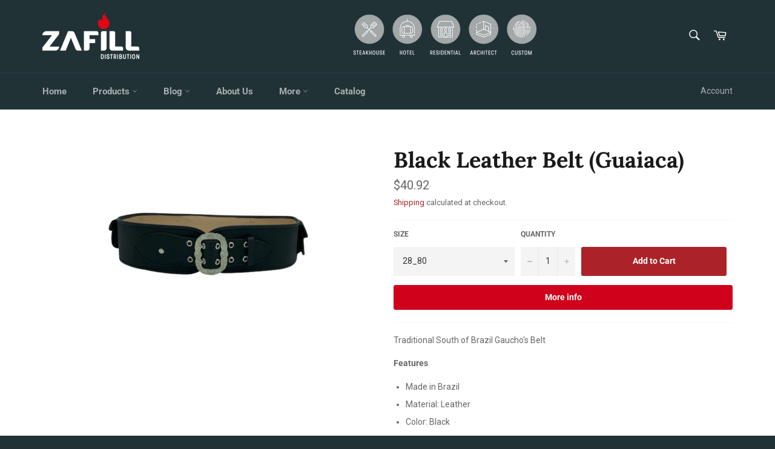

--- FILE ---
content_type: text/html; charset=utf-8
request_url: https://www.zafill.com/collections/uniforms/products/black-leather-belt-guaiaca
body_size: 121086
content:
<!doctype html>
<html class="no-js" lang="en">
<head>

<!-- AMPIFY-ME:START -->

  







      

      



   <link rel="amphtml" href="https://www.zafill.com/a/s/products/black-leather-belt-guaiaca">




  <meta charset="utf-8">
  <meta http-equiv="X-UA-Compatible" content="IE=edge,chrome=1">
  <meta name="viewport" content="width=device-width,initial-scale=1">
  <meta name="theme-color" content="#213236">

  
    <link rel="shortcut icon" href="//www.zafill.com/cdn/shop/files/icone_32x32.png?v=1614335957" type="image/png">
  

  <link rel="canonical" href="https://www.zafill.com/products/black-leather-belt-guaiaca">
  <title>
  Black Leather Belt (Guaiaca) &ndash; Zafill Distribution
  </title>

  
    <meta name="description" content="Traditional South of Brazil Gaucho&#39;s Leather Belt, Gaucho uniforms, Code: BELT-4000">
  
  <!-- /snippets/social-meta-tags.liquid -->




<meta property="og:site_name" content="Zafill Distribution">
<meta property="og:url" content="https://www.zafill.com/products/black-leather-belt-guaiaca">
<meta property="og:title" content="Black Leather Belt (Guaiaca)">
<meta property="og:type" content="product">
<meta property="og:description" content="Traditional South of Brazil Gaucho&#39;s Leather Belt, Gaucho uniforms, Code: BELT-4000">

  <meta property="og:price:amount" content="40.92">
  <meta property="og:price:currency" content="USD">

<meta property="og:image" content="http://www.zafill.com/cdn/shop/products/BKBE-3T_1200x1200.png?v=1602950775">
<meta property="og:image:secure_url" content="https://www.zafill.com/cdn/shop/products/BKBE-3T_1200x1200.png?v=1602950775">


  <meta name="twitter:site" content="@ZafillUSA">

<meta name="twitter:card" content="summary_large_image">
<meta name="twitter:title" content="Black Leather Belt (Guaiaca)">
<meta name="twitter:description" content="Traditional South of Brazil Gaucho&#39;s Leather Belt, Gaucho uniforms, Code: BELT-4000">

  <!-- Google Tag Manager -->
<script>(function(w,d,s,l,i){w[l]=w[l]||[];w[l].push({'gtm.start':
new Date().getTime(),event:'gtm.js'});var f=d.getElementsByTagName(s)[0],
j=d.createElement(s),dl=l!='dataLayer'?'&l='+l:'';j.async=true;j.src=
'https://www.googletagmanager.com/gtm.js?id='+i+dl;f.parentNode.insertBefore(j,f);
})(window,document,'script','dataLayer','GTM-PB5B9Q4');</script>
<!-- End Google Tag Manager -->
<!-- Google Tag Manager (noscript) -->
<noscript><iframe src="https://www.googletagmanager.com/ns.html?id=GTM-PB5B9Q4"
height="0" width="0" style="display:none;visibility:hidden"></iframe></noscript>
<!-- End Google Tag Manager (noscript) -->

  <script>
    document.documentElement.className = document.documentElement.className.replace('no-js', 'js');
  </script>

  <link href="//www.zafill.com/cdn/shop/t/17/assets/theme.scss.css?v=134416836184996163381753878150" rel="stylesheet" type="text/css" media="all" />
  <script src="//www.zafill.com/cdn/shop/t/17/assets/custom.js?v=111603181540343972631650486196" type="text/javascript"></script>

  <script>
    window.theme = window.theme || {};

    theme.strings = {
      stockAvailable: "1 available",
      addToCart: "Add to Cart",
      soldOut: "Sold Out",
      unavailable: "Unavailable",
      noStockAvailable: "The item could not be added to your cart because there are not enough in stock.",
      willNotShipUntil: "Will not ship until [date]",
      willBeInStockAfter: "Will be in stock after [date]",
      totalCartDiscount: "You're saving [savings]",
      addressError: "Error looking up that address",
      addressNoResults: "No results for that address",
      addressQueryLimit: "You have exceeded the Google API usage limit. Consider upgrading to a \u003ca href=\"https:\/\/developers.google.com\/maps\/premium\/usage-limits\"\u003ePremium Plan\u003c\/a\u003e.",
      authError: "There was a problem authenticating your Google Maps API Key.",
      slideNumber: "Slide [slide_number], current"
    };
  </script>

  <script src="//www.zafill.com/cdn/shop/t/17/assets/lazysizes.min.js?v=56045284683979784691619152639" async="async"></script>

  

  <script src="//www.zafill.com/cdn/shop/t/17/assets/vendor.js?v=59352919779726365461619152644" defer="defer"></script>

  
    <script>
      window.theme = window.theme || {};
      theme.moneyFormat = "${{amount}}";
    </script>
  

  <script src="//www.zafill.com/cdn/shop/t/17/assets/theme.js?v=43069095364956017431619152643" defer="defer"></script>

  <script type='text/javascript' src='/apps/wlm/js/wlm-1.1.js?v=2.0'></script>


 
 









<style type="text/css">.wlm-message-pnf{text-align:center}#wlm-pwd-form{padding:30px 0;text-align:center}#wlm-wrapper{display:inline-block}#wlm-pwd-error{display:none;color:#FB8077;text-align:left;margin-top:10px;font-size:1.3rem}#wlm-pwd-error.wlm-error{border:1px solid #FB8077}#wlm-pwd-form-button{display:inline-block !important;height:auto !important;padding:8px 15px !important;background:black;border-radius:0 !important;color:#fff !important;text-decoration:none !important;vertical-align:top}.wlm-instantclick-fix,.wlm-item-selector{position:absolute;z-index:-999;display:none;height:0;width:0;font-size:0;line-height:0}#wlm-pwd-msg{margin-bottom:20px;text-align:left}#wlm-pwd-msg>p{margin-top:0;margin-bottom:0}.wlm-form-holder{display:flex}#wlm-pwd{border-color:black;border-width:1px;border-right:0;padding:0 10px}#wlm-pwd:focus-visible{outline:0}</style>















<script type='text/javascript'>
wlm.arrHideLinks.push('a[href$="/products/rodizio-wooden-cue"],a[href*="/products/rodizio-wooden-cue/"],a[href*="/products/rodizio-wooden-cue?"],a[href*="/products/rodizio-wooden-cue#"],a[href$="/products/churrasco-board-holder-7"],a[href*="/products/churrasco-board-holder-7/"],a[href*="/products/churrasco-board-holder-7?"],a[href*="/products/churrasco-board-holder-7#"],a[href$="/products/espresso-saucer-holder-4-1-3"],a[href*="/products/espresso-saucer-holder-4-1-3/"],a[href*="/products/espresso-saucer-holder-4-1-3?"],a[href*="/products/espresso-saucer-holder-4-1-3#"],a[href$="/products/espresso-saucer-holder-4-1-2"],a[href*="/products/espresso-saucer-holder-4-1-2/"],a[href*="/products/espresso-saucer-holder-4-1-2?"],a[href*="/products/espresso-saucer-holder-4-1-2#"],a[href$="/products/chiripa"],a[href*="/products/chiripa/"],a[href*="/products/chiripa?"],a[href*="/products/chiripa#"],a[href$="/products/rodizio-grill-wooden-salt-or-pepper-grinder-mill-1411-ly"],a[href*="/products/rodizio-grill-wooden-salt-or-pepper-grinder-mill-1411-ly/"],a[href*="/products/rodizio-grill-wooden-salt-or-pepper-grinder-mill-1411-ly?"],a[href*="/products/rodizio-grill-wooden-salt-or-pepper-grinder-mill-1411-ly#"]');
</script><style type='text/css' class='wlm-auto-hl-styles'>a[href$="/products/rodizio-wooden-cue"],a[href*="/products/rodizio-wooden-cue/"],a[href*="/products/rodizio-wooden-cue?"],a[href*="/products/rodizio-wooden-cue#"],a[href$="/products/churrasco-board-holder-7"],a[href*="/products/churrasco-board-holder-7/"],a[href*="/products/churrasco-board-holder-7?"],a[href*="/products/churrasco-board-holder-7#"],a[href$="/products/espresso-saucer-holder-4-1-3"],a[href*="/products/espresso-saucer-holder-4-1-3/"],a[href*="/products/espresso-saucer-holder-4-1-3?"],a[href*="/products/espresso-saucer-holder-4-1-3#"],a[href$="/products/espresso-saucer-holder-4-1-2"],a[href*="/products/espresso-saucer-holder-4-1-2/"],a[href*="/products/espresso-saucer-holder-4-1-2?"],a[href*="/products/espresso-saucer-holder-4-1-2#"],a[href$="/products/chiripa"],a[href*="/products/chiripa/"],a[href*="/products/chiripa?"],a[href*="/products/chiripa#"],a[href$="/products/rodizio-grill-wooden-salt-or-pepper-grinder-mill-1411-ly"],a[href*="/products/rodizio-grill-wooden-salt-or-pepper-grinder-mill-1411-ly/"],a[href*="/products/rodizio-grill-wooden-salt-or-pepper-grinder-mill-1411-ly?"],a[href*="/products/rodizio-grill-wooden-salt-or-pepper-grinder-mill-1411-ly#"]{ display: none !important; }</style>






<script type='text/javascript'>

wlm.navigateByLocation();

wlm.jq(document).ready(function(){
wlm.removeLinks();
});
</script>


<script>window.performance && window.performance.mark && window.performance.mark('shopify.content_for_header.start');</script><meta id="shopify-digital-wallet" name="shopify-digital-wallet" content="/44642468003/digital_wallets/dialog">
<meta name="shopify-checkout-api-token" content="1a5ae2c20049fdc006a342c2adc0be00">
<meta id="in-context-paypal-metadata" data-shop-id="44642468003" data-venmo-supported="false" data-environment="production" data-locale="en_US" data-paypal-v4="true" data-currency="USD">
<link rel="alternate" type="application/json+oembed" href="https://www.zafill.com/products/black-leather-belt-guaiaca.oembed">
<script async="async" src="/checkouts/internal/preloads.js?locale=en-US"></script>
<link rel="preconnect" href="https://shop.app" crossorigin="anonymous">
<script async="async" src="https://shop.app/checkouts/internal/preloads.js?locale=en-US&shop_id=44642468003" crossorigin="anonymous"></script>
<script id="apple-pay-shop-capabilities" type="application/json">{"shopId":44642468003,"countryCode":"US","currencyCode":"USD","merchantCapabilities":["supports3DS"],"merchantId":"gid:\/\/shopify\/Shop\/44642468003","merchantName":"Zafill Distribution","requiredBillingContactFields":["postalAddress","email","phone"],"requiredShippingContactFields":["postalAddress","email","phone"],"shippingType":"shipping","supportedNetworks":["visa","masterCard","amex","discover","elo","jcb"],"total":{"type":"pending","label":"Zafill Distribution","amount":"1.00"},"shopifyPaymentsEnabled":true,"supportsSubscriptions":true}</script>
<script id="shopify-features" type="application/json">{"accessToken":"1a5ae2c20049fdc006a342c2adc0be00","betas":["rich-media-storefront-analytics"],"domain":"www.zafill.com","predictiveSearch":true,"shopId":44642468003,"locale":"en"}</script>
<script>var Shopify = Shopify || {};
Shopify.shop = "scheerusa.myshopify.com";
Shopify.locale = "en";
Shopify.currency = {"active":"USD","rate":"1.0"};
Shopify.country = "US";
Shopify.theme = {"name":"HULK PO-   Venture (Development)","id":122306461879,"schema_name":"Venture","schema_version":"12.0.1","theme_store_id":775,"role":"main"};
Shopify.theme.handle = "null";
Shopify.theme.style = {"id":null,"handle":null};
Shopify.cdnHost = "www.zafill.com/cdn";
Shopify.routes = Shopify.routes || {};
Shopify.routes.root = "/";</script>
<script type="module">!function(o){(o.Shopify=o.Shopify||{}).modules=!0}(window);</script>
<script>!function(o){function n(){var o=[];function n(){o.push(Array.prototype.slice.apply(arguments))}return n.q=o,n}var t=o.Shopify=o.Shopify||{};t.loadFeatures=n(),t.autoloadFeatures=n()}(window);</script>
<script>
  window.ShopifyPay = window.ShopifyPay || {};
  window.ShopifyPay.apiHost = "shop.app\/pay";
  window.ShopifyPay.redirectState = null;
</script>
<script id="shop-js-analytics" type="application/json">{"pageType":"product"}</script>
<script defer="defer" async type="module" src="//www.zafill.com/cdn/shopifycloud/shop-js/modules/v2/client.init-shop-cart-sync_C5BV16lS.en.esm.js"></script>
<script defer="defer" async type="module" src="//www.zafill.com/cdn/shopifycloud/shop-js/modules/v2/chunk.common_CygWptCX.esm.js"></script>
<script type="module">
  await import("//www.zafill.com/cdn/shopifycloud/shop-js/modules/v2/client.init-shop-cart-sync_C5BV16lS.en.esm.js");
await import("//www.zafill.com/cdn/shopifycloud/shop-js/modules/v2/chunk.common_CygWptCX.esm.js");

  window.Shopify.SignInWithShop?.initShopCartSync?.({"fedCMEnabled":true,"windoidEnabled":true});

</script>
<script>
  window.Shopify = window.Shopify || {};
  if (!window.Shopify.featureAssets) window.Shopify.featureAssets = {};
  window.Shopify.featureAssets['shop-js'] = {"shop-cart-sync":["modules/v2/client.shop-cart-sync_ZFArdW7E.en.esm.js","modules/v2/chunk.common_CygWptCX.esm.js"],"init-fed-cm":["modules/v2/client.init-fed-cm_CmiC4vf6.en.esm.js","modules/v2/chunk.common_CygWptCX.esm.js"],"shop-button":["modules/v2/client.shop-button_tlx5R9nI.en.esm.js","modules/v2/chunk.common_CygWptCX.esm.js"],"shop-cash-offers":["modules/v2/client.shop-cash-offers_DOA2yAJr.en.esm.js","modules/v2/chunk.common_CygWptCX.esm.js","modules/v2/chunk.modal_D71HUcav.esm.js"],"init-windoid":["modules/v2/client.init-windoid_sURxWdc1.en.esm.js","modules/v2/chunk.common_CygWptCX.esm.js"],"shop-toast-manager":["modules/v2/client.shop-toast-manager_ClPi3nE9.en.esm.js","modules/v2/chunk.common_CygWptCX.esm.js"],"init-shop-email-lookup-coordinator":["modules/v2/client.init-shop-email-lookup-coordinator_B8hsDcYM.en.esm.js","modules/v2/chunk.common_CygWptCX.esm.js"],"init-shop-cart-sync":["modules/v2/client.init-shop-cart-sync_C5BV16lS.en.esm.js","modules/v2/chunk.common_CygWptCX.esm.js"],"avatar":["modules/v2/client.avatar_BTnouDA3.en.esm.js"],"pay-button":["modules/v2/client.pay-button_FdsNuTd3.en.esm.js","modules/v2/chunk.common_CygWptCX.esm.js"],"init-customer-accounts":["modules/v2/client.init-customer-accounts_DxDtT_ad.en.esm.js","modules/v2/client.shop-login-button_C5VAVYt1.en.esm.js","modules/v2/chunk.common_CygWptCX.esm.js","modules/v2/chunk.modal_D71HUcav.esm.js"],"init-shop-for-new-customer-accounts":["modules/v2/client.init-shop-for-new-customer-accounts_ChsxoAhi.en.esm.js","modules/v2/client.shop-login-button_C5VAVYt1.en.esm.js","modules/v2/chunk.common_CygWptCX.esm.js","modules/v2/chunk.modal_D71HUcav.esm.js"],"shop-login-button":["modules/v2/client.shop-login-button_C5VAVYt1.en.esm.js","modules/v2/chunk.common_CygWptCX.esm.js","modules/v2/chunk.modal_D71HUcav.esm.js"],"init-customer-accounts-sign-up":["modules/v2/client.init-customer-accounts-sign-up_CPSyQ0Tj.en.esm.js","modules/v2/client.shop-login-button_C5VAVYt1.en.esm.js","modules/v2/chunk.common_CygWptCX.esm.js","modules/v2/chunk.modal_D71HUcav.esm.js"],"shop-follow-button":["modules/v2/client.shop-follow-button_Cva4Ekp9.en.esm.js","modules/v2/chunk.common_CygWptCX.esm.js","modules/v2/chunk.modal_D71HUcav.esm.js"],"checkout-modal":["modules/v2/client.checkout-modal_BPM8l0SH.en.esm.js","modules/v2/chunk.common_CygWptCX.esm.js","modules/v2/chunk.modal_D71HUcav.esm.js"],"lead-capture":["modules/v2/client.lead-capture_Bi8yE_yS.en.esm.js","modules/v2/chunk.common_CygWptCX.esm.js","modules/v2/chunk.modal_D71HUcav.esm.js"],"shop-login":["modules/v2/client.shop-login_D6lNrXab.en.esm.js","modules/v2/chunk.common_CygWptCX.esm.js","modules/v2/chunk.modal_D71HUcav.esm.js"],"payment-terms":["modules/v2/client.payment-terms_CZxnsJam.en.esm.js","modules/v2/chunk.common_CygWptCX.esm.js","modules/v2/chunk.modal_D71HUcav.esm.js"]};
</script>
<script>(function() {
  var isLoaded = false;
  function asyncLoad() {
    if (isLoaded) return;
    isLoaded = true;
    var urls = ["https:\/\/gdprcdn.b-cdn.net\/js\/gdpr_cookie_consent.min.js?shop=scheerusa.myshopify.com","https:\/\/d1ac7owlocyo08.cloudfront.net\/storage\/scripts\/scheerusa.20240223205306.scripttag.js?shop=scheerusa.myshopify.com","https:\/\/cdnbspa.spicegems.com\/js\/serve\/shop\/scheerusa.myshopify.com\/index_a9ae33446b4daa077f5efaf6fb8f5ceb68469dd6.js?v=infytonow810\u0026shop=scheerusa.myshopify.com"];
    for (var i = 0; i < urls.length; i++) {
      var s = document.createElement('script');
      s.type = 'text/javascript';
      s.async = true;
      s.src = urls[i];
      var x = document.getElementsByTagName('script')[0];
      x.parentNode.insertBefore(s, x);
    }
  };
  if(window.attachEvent) {
    window.attachEvent('onload', asyncLoad);
  } else {
    window.addEventListener('load', asyncLoad, false);
  }
})();</script>
<script id="__st">var __st={"a":44642468003,"offset":-18000,"reqid":"d57193c0-4b18-4858-8714-ff1275e0c2ca-1768810307","pageurl":"www.zafill.com\/collections\/uniforms\/products\/black-leather-belt-guaiaca","u":"befe704fc936","p":"product","rtyp":"product","rid":5610912186531};</script>
<script>window.ShopifyPaypalV4VisibilityTracking = true;</script>
<script id="captcha-bootstrap">!function(){'use strict';const t='contact',e='account',n='new_comment',o=[[t,t],['blogs',n],['comments',n],[t,'customer']],c=[[e,'customer_login'],[e,'guest_login'],[e,'recover_customer_password'],[e,'create_customer']],r=t=>t.map((([t,e])=>`form[action*='/${t}']:not([data-nocaptcha='true']) input[name='form_type'][value='${e}']`)).join(','),a=t=>()=>t?[...document.querySelectorAll(t)].map((t=>t.form)):[];function s(){const t=[...o],e=r(t);return a(e)}const i='password',u='form_key',d=['recaptcha-v3-token','g-recaptcha-response','h-captcha-response',i],f=()=>{try{return window.sessionStorage}catch{return}},m='__shopify_v',_=t=>t.elements[u];function p(t,e,n=!1){try{const o=window.sessionStorage,c=JSON.parse(o.getItem(e)),{data:r}=function(t){const{data:e,action:n}=t;return t[m]||n?{data:e,action:n}:{data:t,action:n}}(c);for(const[e,n]of Object.entries(r))t.elements[e]&&(t.elements[e].value=n);n&&o.removeItem(e)}catch(o){console.error('form repopulation failed',{error:o})}}const l='form_type',E='cptcha';function T(t){t.dataset[E]=!0}const w=window,h=w.document,L='Shopify',v='ce_forms',y='captcha';let A=!1;((t,e)=>{const n=(g='f06e6c50-85a8-45c8-87d0-21a2b65856fe',I='https://cdn.shopify.com/shopifycloud/storefront-forms-hcaptcha/ce_storefront_forms_captcha_hcaptcha.v1.5.2.iife.js',D={infoText:'Protected by hCaptcha',privacyText:'Privacy',termsText:'Terms'},(t,e,n)=>{const o=w[L][v],c=o.bindForm;if(c)return c(t,g,e,D).then(n);var r;o.q.push([[t,g,e,D],n]),r=I,A||(h.body.append(Object.assign(h.createElement('script'),{id:'captcha-provider',async:!0,src:r})),A=!0)});var g,I,D;w[L]=w[L]||{},w[L][v]=w[L][v]||{},w[L][v].q=[],w[L][y]=w[L][y]||{},w[L][y].protect=function(t,e){n(t,void 0,e),T(t)},Object.freeze(w[L][y]),function(t,e,n,w,h,L){const[v,y,A,g]=function(t,e,n){const i=e?o:[],u=t?c:[],d=[...i,...u],f=r(d),m=r(i),_=r(d.filter((([t,e])=>n.includes(e))));return[a(f),a(m),a(_),s()]}(w,h,L),I=t=>{const e=t.target;return e instanceof HTMLFormElement?e:e&&e.form},D=t=>v().includes(t);t.addEventListener('submit',(t=>{const e=I(t);if(!e)return;const n=D(e)&&!e.dataset.hcaptchaBound&&!e.dataset.recaptchaBound,o=_(e),c=g().includes(e)&&(!o||!o.value);(n||c)&&t.preventDefault(),c&&!n&&(function(t){try{if(!f())return;!function(t){const e=f();if(!e)return;const n=_(t);if(!n)return;const o=n.value;o&&e.removeItem(o)}(t);const e=Array.from(Array(32),(()=>Math.random().toString(36)[2])).join('');!function(t,e){_(t)||t.append(Object.assign(document.createElement('input'),{type:'hidden',name:u})),t.elements[u].value=e}(t,e),function(t,e){const n=f();if(!n)return;const o=[...t.querySelectorAll(`input[type='${i}']`)].map((({name:t})=>t)),c=[...d,...o],r={};for(const[a,s]of new FormData(t).entries())c.includes(a)||(r[a]=s);n.setItem(e,JSON.stringify({[m]:1,action:t.action,data:r}))}(t,e)}catch(e){console.error('failed to persist form',e)}}(e),e.submit())}));const S=(t,e)=>{t&&!t.dataset[E]&&(n(t,e.some((e=>e===t))),T(t))};for(const o of['focusin','change'])t.addEventListener(o,(t=>{const e=I(t);D(e)&&S(e,y())}));const B=e.get('form_key'),M=e.get(l),P=B&&M;t.addEventListener('DOMContentLoaded',(()=>{const t=y();if(P)for(const e of t)e.elements[l].value===M&&p(e,B);[...new Set([...A(),...v().filter((t=>'true'===t.dataset.shopifyCaptcha))])].forEach((e=>S(e,t)))}))}(h,new URLSearchParams(w.location.search),n,t,e,['guest_login'])})(!0,!0)}();</script>
<script integrity="sha256-4kQ18oKyAcykRKYeNunJcIwy7WH5gtpwJnB7kiuLZ1E=" data-source-attribution="shopify.loadfeatures" defer="defer" src="//www.zafill.com/cdn/shopifycloud/storefront/assets/storefront/load_feature-a0a9edcb.js" crossorigin="anonymous"></script>
<script crossorigin="anonymous" defer="defer" src="//www.zafill.com/cdn/shopifycloud/storefront/assets/shopify_pay/storefront-65b4c6d7.js?v=20250812"></script>
<script data-source-attribution="shopify.dynamic_checkout.dynamic.init">var Shopify=Shopify||{};Shopify.PaymentButton=Shopify.PaymentButton||{isStorefrontPortableWallets:!0,init:function(){window.Shopify.PaymentButton.init=function(){};var t=document.createElement("script");t.src="https://www.zafill.com/cdn/shopifycloud/portable-wallets/latest/portable-wallets.en.js",t.type="module",document.head.appendChild(t)}};
</script>
<script data-source-attribution="shopify.dynamic_checkout.buyer_consent">
  function portableWalletsHideBuyerConsent(e){var t=document.getElementById("shopify-buyer-consent"),n=document.getElementById("shopify-subscription-policy-button");t&&n&&(t.classList.add("hidden"),t.setAttribute("aria-hidden","true"),n.removeEventListener("click",e))}function portableWalletsShowBuyerConsent(e){var t=document.getElementById("shopify-buyer-consent"),n=document.getElementById("shopify-subscription-policy-button");t&&n&&(t.classList.remove("hidden"),t.removeAttribute("aria-hidden"),n.addEventListener("click",e))}window.Shopify?.PaymentButton&&(window.Shopify.PaymentButton.hideBuyerConsent=portableWalletsHideBuyerConsent,window.Shopify.PaymentButton.showBuyerConsent=portableWalletsShowBuyerConsent);
</script>
<script data-source-attribution="shopify.dynamic_checkout.cart.bootstrap">document.addEventListener("DOMContentLoaded",(function(){function t(){return document.querySelector("shopify-accelerated-checkout-cart, shopify-accelerated-checkout")}if(t())Shopify.PaymentButton.init();else{new MutationObserver((function(e,n){t()&&(Shopify.PaymentButton.init(),n.disconnect())})).observe(document.body,{childList:!0,subtree:!0})}}));
</script>
<link id="shopify-accelerated-checkout-styles" rel="stylesheet" media="screen" href="https://www.zafill.com/cdn/shopifycloud/portable-wallets/latest/accelerated-checkout-backwards-compat.css" crossorigin="anonymous">
<style id="shopify-accelerated-checkout-cart">
        #shopify-buyer-consent {
  margin-top: 1em;
  display: inline-block;
  width: 100%;
}

#shopify-buyer-consent.hidden {
  display: none;
}

#shopify-subscription-policy-button {
  background: none;
  border: none;
  padding: 0;
  text-decoration: underline;
  font-size: inherit;
  cursor: pointer;
}

#shopify-subscription-policy-button::before {
  box-shadow: none;
}

      </style>

<script>window.performance && window.performance.mark && window.performance.mark('shopify.content_for_header.end');</script>

  <script src="https://shopifyorderlimits.s3.amazonaws.com/limits/scheerusa.myshopify.com?v=67d&r=20200828222231&shop=scheerusa.myshopify.com"></script>




  <script src="https://spa.spicegems.com/js/src/latest/scheerusa.myshopify.com/scriptTag.js?shop=scheerusa.myshopify.com" type="text/javascript"></script>
  
  
  <script>
    !function(f,b,e,v,n,t,s)
    {if(f.fbq)return;n=f.fbq=function(){n.callMethod?
      n.callMethod.apply(n,arguments):n.queue.push(arguments)};
     if(!f._fbq)f._fbq=n;n.push=n;n.loaded=!0;n.version='2.0';
     n.queue=[];t=b.createElement(e);t.async=!0;
     t.src=v;s=b.getElementsByTagName(e)[0];
     s.parentNode.insertBefore(t,s)}(window,document,'script',
                                     'https://connect.facebook.net/en_US/fbevents.js');
    fbq('init', '2777849405812737');
    fbq('track', 'PageView');
  </script>
  <script src="https://ajax.googleapis.com/ajax/libs/jquery/3.5.1/jquery.min.js"></script>

  <noscript>
    <img height="1" width="1"
         src="https://www.facebook.com/tr?id=2777849405812737&ev=PageView
              &noscript=1"/>
  </noscript>
  <!-- End Facebook Pixel Code -->

  <script src="https://ajax.googleapis.com/ajax/libs/jquery/3.5.1/jquery.min.js"></script>
  
  
   
  <script>window.is_hulkpo_installed=true</script><!-- BEGIN app block: shopify://apps/hulk-product-options/blocks/app-embed/380168ef-9475-4244-a291-f66b189208b5 --><!-- BEGIN app snippet: hulkapps_product_options --><script>
    
        window.hulkapps = {
        shop_slug: "scheerusa",
        store_id: "scheerusa.myshopify.com",
        money_format: "${{amount}}",
        cart: null,
        product: null,
        product_collections: null,
        product_variants: null,
        is_volume_discount: null,
        is_product_option: true,
        product_id: null,
        page_type: null,
        po_url: "https://productoption.hulkapps.com",
        po_proxy_url: "https://www.zafill.com",
        vd_url: "https://volumediscount.hulkapps.com",
        customer: null,
        hulkapps_extension_js: true

    }
    window.is_hulkpo_installed=true
    

      window.hulkapps.page_type = "cart";
      window.hulkapps.cart = {"note":null,"attributes":{},"original_total_price":0,"total_price":0,"total_discount":0,"total_weight":0.0,"item_count":0,"items":[],"requires_shipping":false,"currency":"USD","items_subtotal_price":0,"cart_level_discount_applications":[],"checkout_charge_amount":0}
      if (typeof window.hulkapps.cart.items == "object") {
        for (var i=0; i<window.hulkapps.cart.items.length; i++) {
          ["sku", "grams", "vendor", "url", "image", "handle", "requires_shipping", "product_type", "product_description"].map(function(a) {
            delete window.hulkapps.cart.items[i][a]
          })
        }
      }
      window.hulkapps.cart_collections = {}
      

    
      window.hulkapps.page_type = "product"
      window.hulkapps.product_id = "5610912186531";
      window.hulkapps.product = {"id":5610912186531,"title":"Black Leather Belt (Guaiaca)","handle":"black-leather-belt-guaiaca","description":"\u003cp\u003eTraditional South of Brazil Gaucho's Belt\u003cbr\u003e\u003cbr\u003e\u003cstrong\u003eFeatures\u003c\/strong\u003e\u003c\/p\u003e\n\u003cul\u003e\n\u003cli\u003eMade in Brazil\u003c\/li\u003e\n\u003cli\u003eMaterial: Leather\u003c\/li\u003e\n\u003cli\u003eColor: Black\u003c\/li\u003e\n\u003cli\u003eThree pockets: 1 Large on the back and 2 small on the sides\u003c\/li\u003e\n\u003cli\u003eCode: BELT-4000\u003c\/li\u003e\n\u003c\/ul\u003e\n\u003cp style=\"text-align: center;\"\u003eTable Size\u003c\/p\u003e\n\u003ctable style=\"border-collapse: collapse; border-spacing: 0;\" class=\"tg\"\u003e\n\u003cthead\u003e\n\u003ctr\u003e\n\u003cth style=\"background-color: #efefef; font-family: Arial, sans-serif; font-size: 11px; font-style: italic; font-weight: bold; overflow: hidden; padding: 10px 5px; text-align: center; vertical-align: top; word-break: normal; border: 1px solid #c0c0c0;\"\u003eUSA\u003c\/th\u003e\n\u003cth style=\"font-family: Arial, sans-serif; font-size: 11px; font-weight: normal; overflow: hidden; padding: 10px 5px; text-align: center; vertical-align: top; word-break: normal; border: 1px solid #c0c0c0;\"\u003e\u003cspan style=\"font-weight: normal;\"\u003e26\u003c\/span\u003e\u003c\/th\u003e\n\u003cth style=\"font-family: Arial, sans-serif; font-size: 11px; font-weight: normal; overflow: hidden; padding: 10px 5px; text-align: center; vertical-align: top; word-break: normal; border: 1px solid #c0c0c0;\"\u003e\u003cspan style=\"font-weight: normal;\"\u003e28\u003c\/span\u003e\u003c\/th\u003e\n\u003cth style=\"font-family: Arial, sans-serif; font-size: 11px; font-weight: normal; overflow: hidden; padding: 10px 5px; text-align: center; vertical-align: top; word-break: normal; border: 1px solid #c0c0c0;\"\u003e\u003cspan style=\"font-weight: normal;\"\u003e30\u003c\/span\u003e\u003c\/th\u003e\n\u003cth style=\"font-family: Arial, sans-serif; font-size: 11px; font-weight: normal; overflow: hidden; padding: 10px 5px; text-align: center; vertical-align: top; word-break: normal; border: 1px solid #c0c0c0;\"\u003e\u003cspan style=\"font-weight: normal;\"\u003e32\u003c\/span\u003e\u003c\/th\u003e\n\u003cth style=\"font-family: Arial, sans-serif; font-size: 11px; font-weight: normal; overflow: hidden; padding: 10px 5px; text-align: center; vertical-align: top; word-break: normal; border: 1px solid #c0c0c0;\"\u003e\u003cspan style=\"font-weight: normal;\"\u003e34\u003c\/span\u003e\u003c\/th\u003e\n\u003cth style=\"font-family: Arial, sans-serif; font-size: 11px; font-weight: normal; overflow: hidden; padding: 10px 5px; text-align: center; vertical-align: top; word-break: normal; border: 1px solid #c0c0c0;\"\u003e\u003cspan style=\"font-weight: normal;\"\u003e36\u003c\/span\u003e\u003c\/th\u003e\n\u003cth style=\"font-family: Arial, sans-serif; font-size: 11px; font-weight: normal; overflow: hidden; padding: 10px 5px; text-align: center; vertical-align: top; word-break: normal; border: 1px solid #c0c0c0;\"\u003e\u003cspan style=\"font-weight: normal;\"\u003e38\u003c\/span\u003e\u003c\/th\u003e\n\u003cth style=\"font-family: Arial, sans-serif; font-size: 11px; font-weight: normal; overflow: hidden; padding: 10px 5px; text-align: center; vertical-align: top; word-break: normal; border: 1px solid #c0c0c0;\"\u003e\u003cspan style=\"font-weight: normal;\"\u003e40\u003c\/span\u003e\u003c\/th\u003e\n\u003cth style=\"font-family: Arial, sans-serif; font-size: 11px; font-weight: normal; overflow: hidden; padding: 10px 5px; text-align: center; vertical-align: top; word-break: normal; border: 1px solid #c0c0c0;\"\u003e\u003cspan style=\"font-weight: normal;\"\u003e42\u003c\/span\u003e\u003c\/th\u003e\n\u003cth style=\"font-family: Arial, sans-serif; font-size: 11px; font-weight: normal; overflow: hidden; padding: 10px 5px; text-align: center; vertical-align: top; word-break: normal; border: 1px solid #c0c0c0;\"\u003e\u003cspan style=\"font-weight: normal;\"\u003e44\u003c\/span\u003e\u003c\/th\u003e\n\u003cth style=\"font-family: Arial, sans-serif; font-size: 11px; font-weight: normal; overflow: hidden; padding: 10px 5px; text-align: center; vertical-align: top; word-break: normal; border: 1px solid #c0c0c0;\"\u003e\u003cspan style=\"font-weight: normal;\"\u003e46\u003c\/span\u003e\u003c\/th\u003e\n\u003cth style=\"font-family: Arial, sans-serif; font-size: 11px; font-weight: normal; overflow: hidden; padding: 10px 5px; text-align: center; vertical-align: top; word-break: normal; border: 1px solid #c0c0c0;\"\u003e\u003cspan style=\"font-weight: normal;\"\u003e48\u003c\/span\u003e\u003c\/th\u003e\n\u003cth style=\"font-family: Arial, sans-serif; font-size: 11px; font-weight: normal; overflow: hidden; padding: 10px 5px; text-align: center; vertical-align: top; word-break: normal; border: 1px solid #c0c0c0;\"\u003e\u003cspan style=\"font-weight: normal;\"\u003e50\u003c\/span\u003e\u003c\/th\u003e\n\u003c\/tr\u003e\n\u003c\/thead\u003e\n\u003ctbody\u003e\n\u003ctr\u003e\n\u003ctd style=\"background-color: #efefef; font-family: Arial, sans-serif; font-size: 11px; font-style: italic; font-weight: bold; overflow: hidden; padding: 10px 5px; text-align: center; vertical-align: top; word-break: normal; border: 1px solid #c0c0c0;\"\u003eBrazil\u003c\/td\u003e\n\u003ctd style=\"font-family: Arial, sans-serif; font-size: 11px; overflow: hidden; padding: 10px 5px; text-align: center; vertical-align: top; word-break: normal; border: 1px solid #c0c0c0;\"\u003e75cm\u003c\/td\u003e\n\u003ctd style=\"font-family: Arial, sans-serif; font-size: 11px; overflow: hidden; padding: 10px 5px; text-align: center; vertical-align: top; word-break: normal; border: 1px solid #c0c0c0;\"\u003e80cm\u003c\/td\u003e\n\u003ctd style=\"font-family: Arial, sans-serif; font-size: 11px; overflow: hidden; padding: 10px 5px; text-align: center; vertical-align: top; word-break: normal; border: 1px solid #c0c0c0;\"\u003e85cm\u003c\/td\u003e\n\u003ctd style=\"font-family: Arial, sans-serif; font-size: 11px; overflow: hidden; padding: 10px 5px; text-align: center; vertical-align: top; word-break: normal; border: 1px solid #c0c0c0;\"\u003e90cm\u003c\/td\u003e\n\u003ctd style=\"font-family: Arial, sans-serif; font-size: 11px; overflow: hidden; padding: 10px 5px; text-align: center; vertical-align: top; word-break: normal; border: 1px solid #c0c0c0;\"\u003e95cm\u003c\/td\u003e\n\u003ctd style=\"font-family: Arial, sans-serif; font-size: 11px; overflow: hidden; padding: 10px 5px; text-align: center; vertical-align: top; word-break: normal; border: 1px solid #c0c0c0;\"\u003e100cm\u003c\/td\u003e\n\u003ctd style=\"font-family: Arial, sans-serif; font-size: 11px; overflow: hidden; padding: 10px 5px; text-align: center; vertical-align: top; word-break: normal; border: 1px solid #c0c0c0;\"\u003e105cm\u003c\/td\u003e\n\u003ctd style=\"font-family: Arial, sans-serif; font-size: 11px; overflow: hidden; padding: 10px 5px; text-align: center; vertical-align: top; word-break: normal; border: 1px solid #c0c0c0;\"\u003e110cm\u003c\/td\u003e\n\u003ctd style=\"font-family: Arial, sans-serif; font-size: 11px; overflow: hidden; padding: 10px 5px; text-align: center; vertical-align: top; word-break: normal; border: 1px solid #c0c0c0;\"\u003e115cm\u003c\/td\u003e\n\u003ctd style=\"font-family: Arial, sans-serif; font-size: 11px; overflow: hidden; padding: 10px 5px; text-align: center; vertical-align: top; word-break: normal; border: 1px solid #c0c0c0;\"\u003e120cm\u003c\/td\u003e\n\u003ctd style=\"font-family: Arial, sans-serif; font-size: 11px; overflow: hidden; padding: 10px 5px; text-align: center; vertical-align: top; word-break: normal; border: 1px solid #c0c0c0;\"\u003e125cm\u003c\/td\u003e\n\u003ctd style=\"font-family: Arial, sans-serif; font-size: 11px; overflow: hidden; padding: 10px 5px; text-align: center; vertical-align: top; word-break: normal; border: 1px solid #c0c0c0;\"\u003e130cm\u003c\/td\u003e\n\u003ctd style=\"font-family: Arial, sans-serif; font-size: 11px; overflow: hidden; padding: 10px 5px; text-align: center; vertical-align: top; word-break: normal; border: 1px solid #c0c0c0;\"\u003e135cm\u003c\/td\u003e\n\u003c\/tr\u003e\n\u003c\/tbody\u003e\n\u003c\/table\u003e","published_at":"2020-08-31T18:48:07-04:00","created_at":"2020-08-31T18:48:06-04:00","vendor":"Gozzi","type":"Gaucho's Uniform","tags":["Belt","Gaucho's uniform"],"price":4092,"price_min":4092,"price_max":4092,"available":true,"price_varies":false,"compare_at_price":null,"compare_at_price_min":0,"compare_at_price_max":0,"compare_at_price_varies":false,"variants":[{"id":35932745433251,"title":"26_75","option1":"26_75","option2":null,"option3":null,"sku":"BELT-4000-75","requires_shipping":true,"taxable":true,"featured_image":null,"available":false,"name":"Black Leather Belt (Guaiaca) - 26_75","public_title":"26_75","options":["26_75"],"price":4092,"weight":363,"compare_at_price":null,"inventory_management":"shopify","barcode":"QB:0103642507430","requires_selling_plan":false,"selling_plan_allocations":[]},{"id":35932745466019,"title":"28_80","option1":"28_80","option2":null,"option3":null,"sku":"BELT-4000-80","requires_shipping":true,"taxable":true,"featured_image":null,"available":true,"name":"Black Leather Belt (Guaiaca) - 28_80","public_title":"28_80","options":["28_80"],"price":4092,"weight":363,"compare_at_price":null,"inventory_management":"shopify","barcode":"QB:0103642507429","requires_selling_plan":false,"selling_plan_allocations":[]},{"id":35932745498787,"title":"30_85","option1":"30_85","option2":null,"option3":null,"sku":"BELT-4000-85","requires_shipping":true,"taxable":true,"featured_image":null,"available":true,"name":"Black Leather Belt (Guaiaca) - 30_85","public_title":"30_85","options":["30_85"],"price":4092,"weight":363,"compare_at_price":null,"inventory_management":"shopify","barcode":"QB:0103642507428","requires_selling_plan":false,"selling_plan_allocations":[]},{"id":35932745531555,"title":"32_90","option1":"32_90","option2":null,"option3":null,"sku":"BELT-4000-90","requires_shipping":true,"taxable":true,"featured_image":null,"available":true,"name":"Black Leather Belt (Guaiaca) - 32_90","public_title":"32_90","options":["32_90"],"price":4092,"weight":363,"compare_at_price":null,"inventory_management":"shopify","barcode":"QB:0103642507427","requires_selling_plan":false,"selling_plan_allocations":[]},{"id":35932745597091,"title":"34_95","option1":"34_95","option2":null,"option3":null,"sku":"BELT-4000-95","requires_shipping":true,"taxable":true,"featured_image":null,"available":true,"name":"Black Leather Belt (Guaiaca) - 34_95","public_title":"34_95","options":["34_95"],"price":4092,"weight":363,"compare_at_price":null,"inventory_management":"shopify","barcode":"QB:0103642507426","requires_selling_plan":false,"selling_plan_allocations":[]},{"id":35932745629859,"title":"36_100","option1":"36_100","option2":null,"option3":null,"sku":"BELT-4000-100","requires_shipping":true,"taxable":true,"featured_image":null,"available":true,"name":"Black Leather Belt (Guaiaca) - 36_100","public_title":"36_100","options":["36_100"],"price":4092,"weight":363,"compare_at_price":null,"inventory_management":"shopify","barcode":"QB:0103642507438","requires_selling_plan":false,"selling_plan_allocations":[]},{"id":35932745662627,"title":"38_105","option1":"38_105","option2":null,"option3":null,"sku":"BELT-4000-105","requires_shipping":true,"taxable":true,"featured_image":null,"available":true,"name":"Black Leather Belt (Guaiaca) - 38_105","public_title":"38_105","options":["38_105"],"price":4092,"weight":363,"compare_at_price":null,"inventory_management":"shopify","barcode":"QB:0103642507437","requires_selling_plan":false,"selling_plan_allocations":[]},{"id":35932745695395,"title":"40_110","option1":"40_110","option2":null,"option3":null,"sku":"BELT-4000-110","requires_shipping":true,"taxable":true,"featured_image":null,"available":true,"name":"Black Leather Belt (Guaiaca) - 40_110","public_title":"40_110","options":["40_110"],"price":4092,"weight":363,"compare_at_price":null,"inventory_management":"shopify","barcode":"QB:0103642507436","requires_selling_plan":false,"selling_plan_allocations":[]},{"id":35932745728163,"title":"42_115","option1":"42_115","option2":null,"option3":null,"sku":"BELT-4000-115","requires_shipping":true,"taxable":true,"featured_image":null,"available":true,"name":"Black Leather Belt (Guaiaca) - 42_115","public_title":"42_115","options":["42_115"],"price":4092,"weight":363,"compare_at_price":null,"inventory_management":"shopify","barcode":"QB:0103642507435","requires_selling_plan":false,"selling_plan_allocations":[]},{"id":35932745760931,"title":"44_120","option1":"44_120","option2":null,"option3":null,"sku":"BELT-4000-120","requires_shipping":true,"taxable":true,"featured_image":null,"available":true,"name":"Black Leather Belt (Guaiaca) - 44_120","public_title":"44_120","options":["44_120"],"price":4092,"weight":363,"compare_at_price":null,"inventory_management":"shopify","barcode":"QB:0103642507434","requires_selling_plan":false,"selling_plan_allocations":[]},{"id":35932745793699,"title":"46_125","option1":"46_125","option2":null,"option3":null,"sku":"BELT-4000-125","requires_shipping":true,"taxable":true,"featured_image":null,"available":true,"name":"Black Leather Belt (Guaiaca) - 46_125","public_title":"46_125","options":["46_125"],"price":4092,"weight":363,"compare_at_price":null,"inventory_management":"shopify","barcode":"QB:0103642507433","requires_selling_plan":false,"selling_plan_allocations":[]},{"id":35932745826467,"title":"48_130","option1":"48_130","option2":null,"option3":null,"sku":"BELT-4000-130","requires_shipping":true,"taxable":true,"featured_image":null,"available":true,"name":"Black Leather Belt (Guaiaca) - 48_130","public_title":"48_130","options":["48_130"],"price":4092,"weight":363,"compare_at_price":null,"inventory_management":"shopify","barcode":"QB:0103642507432","requires_selling_plan":false,"selling_plan_allocations":[]},{"id":35932745859235,"title":"50_135","option1":"50_135","option2":null,"option3":null,"sku":"BELT-4000-135","requires_shipping":true,"taxable":true,"featured_image":null,"available":true,"name":"Black Leather Belt (Guaiaca) - 50_135","public_title":"50_135","options":["50_135"],"price":4092,"weight":363,"compare_at_price":null,"inventory_management":"shopify","barcode":"QB:0103642507431","requires_selling_plan":false,"selling_plan_allocations":[]}],"images":["\/\/www.zafill.com\/cdn\/shop\/products\/BKBE-3T.png?v=1602950775"],"featured_image":"\/\/www.zafill.com\/cdn\/shop\/products\/BKBE-3T.png?v=1602950775","options":["Size"],"media":[{"alt":null,"id":11698187600035,"position":1,"preview_image":{"aspect_ratio":1.333,"height":480,"width":640,"src":"\/\/www.zafill.com\/cdn\/shop\/products\/BKBE-3T.png?v=1602950775"},"aspect_ratio":1.333,"height":480,"media_type":"image","src":"\/\/www.zafill.com\/cdn\/shop\/products\/BKBE-3T.png?v=1602950775","width":640}],"requires_selling_plan":false,"selling_plan_groups":[],"content":"\u003cp\u003eTraditional South of Brazil Gaucho's Belt\u003cbr\u003e\u003cbr\u003e\u003cstrong\u003eFeatures\u003c\/strong\u003e\u003c\/p\u003e\n\u003cul\u003e\n\u003cli\u003eMade in Brazil\u003c\/li\u003e\n\u003cli\u003eMaterial: Leather\u003c\/li\u003e\n\u003cli\u003eColor: Black\u003c\/li\u003e\n\u003cli\u003eThree pockets: 1 Large on the back and 2 small on the sides\u003c\/li\u003e\n\u003cli\u003eCode: BELT-4000\u003c\/li\u003e\n\u003c\/ul\u003e\n\u003cp style=\"text-align: center;\"\u003eTable Size\u003c\/p\u003e\n\u003ctable style=\"border-collapse: collapse; border-spacing: 0;\" class=\"tg\"\u003e\n\u003cthead\u003e\n\u003ctr\u003e\n\u003cth style=\"background-color: #efefef; font-family: Arial, sans-serif; font-size: 11px; font-style: italic; font-weight: bold; overflow: hidden; padding: 10px 5px; text-align: center; vertical-align: top; word-break: normal; border: 1px solid #c0c0c0;\"\u003eUSA\u003c\/th\u003e\n\u003cth style=\"font-family: Arial, sans-serif; font-size: 11px; font-weight: normal; overflow: hidden; padding: 10px 5px; text-align: center; vertical-align: top; word-break: normal; border: 1px solid #c0c0c0;\"\u003e\u003cspan style=\"font-weight: normal;\"\u003e26\u003c\/span\u003e\u003c\/th\u003e\n\u003cth style=\"font-family: Arial, sans-serif; font-size: 11px; font-weight: normal; overflow: hidden; padding: 10px 5px; text-align: center; vertical-align: top; word-break: normal; border: 1px solid #c0c0c0;\"\u003e\u003cspan style=\"font-weight: normal;\"\u003e28\u003c\/span\u003e\u003c\/th\u003e\n\u003cth style=\"font-family: Arial, sans-serif; font-size: 11px; font-weight: normal; overflow: hidden; padding: 10px 5px; text-align: center; vertical-align: top; word-break: normal; border: 1px solid #c0c0c0;\"\u003e\u003cspan style=\"font-weight: normal;\"\u003e30\u003c\/span\u003e\u003c\/th\u003e\n\u003cth style=\"font-family: Arial, sans-serif; font-size: 11px; font-weight: normal; overflow: hidden; padding: 10px 5px; text-align: center; vertical-align: top; word-break: normal; border: 1px solid #c0c0c0;\"\u003e\u003cspan style=\"font-weight: normal;\"\u003e32\u003c\/span\u003e\u003c\/th\u003e\n\u003cth style=\"font-family: Arial, sans-serif; font-size: 11px; font-weight: normal; overflow: hidden; padding: 10px 5px; text-align: center; vertical-align: top; word-break: normal; border: 1px solid #c0c0c0;\"\u003e\u003cspan style=\"font-weight: normal;\"\u003e34\u003c\/span\u003e\u003c\/th\u003e\n\u003cth style=\"font-family: Arial, sans-serif; font-size: 11px; font-weight: normal; overflow: hidden; padding: 10px 5px; text-align: center; vertical-align: top; word-break: normal; border: 1px solid #c0c0c0;\"\u003e\u003cspan style=\"font-weight: normal;\"\u003e36\u003c\/span\u003e\u003c\/th\u003e\n\u003cth style=\"font-family: Arial, sans-serif; font-size: 11px; font-weight: normal; overflow: hidden; padding: 10px 5px; text-align: center; vertical-align: top; word-break: normal; border: 1px solid #c0c0c0;\"\u003e\u003cspan style=\"font-weight: normal;\"\u003e38\u003c\/span\u003e\u003c\/th\u003e\n\u003cth style=\"font-family: Arial, sans-serif; font-size: 11px; font-weight: normal; overflow: hidden; padding: 10px 5px; text-align: center; vertical-align: top; word-break: normal; border: 1px solid #c0c0c0;\"\u003e\u003cspan style=\"font-weight: normal;\"\u003e40\u003c\/span\u003e\u003c\/th\u003e\n\u003cth style=\"font-family: Arial, sans-serif; font-size: 11px; font-weight: normal; overflow: hidden; padding: 10px 5px; text-align: center; vertical-align: top; word-break: normal; border: 1px solid #c0c0c0;\"\u003e\u003cspan style=\"font-weight: normal;\"\u003e42\u003c\/span\u003e\u003c\/th\u003e\n\u003cth style=\"font-family: Arial, sans-serif; font-size: 11px; font-weight: normal; overflow: hidden; padding: 10px 5px; text-align: center; vertical-align: top; word-break: normal; border: 1px solid #c0c0c0;\"\u003e\u003cspan style=\"font-weight: normal;\"\u003e44\u003c\/span\u003e\u003c\/th\u003e\n\u003cth style=\"font-family: Arial, sans-serif; font-size: 11px; font-weight: normal; overflow: hidden; padding: 10px 5px; text-align: center; vertical-align: top; word-break: normal; border: 1px solid #c0c0c0;\"\u003e\u003cspan style=\"font-weight: normal;\"\u003e46\u003c\/span\u003e\u003c\/th\u003e\n\u003cth style=\"font-family: Arial, sans-serif; font-size: 11px; font-weight: normal; overflow: hidden; padding: 10px 5px; text-align: center; vertical-align: top; word-break: normal; border: 1px solid #c0c0c0;\"\u003e\u003cspan style=\"font-weight: normal;\"\u003e48\u003c\/span\u003e\u003c\/th\u003e\n\u003cth style=\"font-family: Arial, sans-serif; font-size: 11px; font-weight: normal; overflow: hidden; padding: 10px 5px; text-align: center; vertical-align: top; word-break: normal; border: 1px solid #c0c0c0;\"\u003e\u003cspan style=\"font-weight: normal;\"\u003e50\u003c\/span\u003e\u003c\/th\u003e\n\u003c\/tr\u003e\n\u003c\/thead\u003e\n\u003ctbody\u003e\n\u003ctr\u003e\n\u003ctd style=\"background-color: #efefef; font-family: Arial, sans-serif; font-size: 11px; font-style: italic; font-weight: bold; overflow: hidden; padding: 10px 5px; text-align: center; vertical-align: top; word-break: normal; border: 1px solid #c0c0c0;\"\u003eBrazil\u003c\/td\u003e\n\u003ctd style=\"font-family: Arial, sans-serif; font-size: 11px; overflow: hidden; padding: 10px 5px; text-align: center; vertical-align: top; word-break: normal; border: 1px solid #c0c0c0;\"\u003e75cm\u003c\/td\u003e\n\u003ctd style=\"font-family: Arial, sans-serif; font-size: 11px; overflow: hidden; padding: 10px 5px; text-align: center; vertical-align: top; word-break: normal; border: 1px solid #c0c0c0;\"\u003e80cm\u003c\/td\u003e\n\u003ctd style=\"font-family: Arial, sans-serif; font-size: 11px; overflow: hidden; padding: 10px 5px; text-align: center; vertical-align: top; word-break: normal; border: 1px solid #c0c0c0;\"\u003e85cm\u003c\/td\u003e\n\u003ctd style=\"font-family: Arial, sans-serif; font-size: 11px; overflow: hidden; padding: 10px 5px; text-align: center; vertical-align: top; word-break: normal; border: 1px solid #c0c0c0;\"\u003e90cm\u003c\/td\u003e\n\u003ctd style=\"font-family: Arial, sans-serif; font-size: 11px; overflow: hidden; padding: 10px 5px; text-align: center; vertical-align: top; word-break: normal; border: 1px solid #c0c0c0;\"\u003e95cm\u003c\/td\u003e\n\u003ctd style=\"font-family: Arial, sans-serif; font-size: 11px; overflow: hidden; padding: 10px 5px; text-align: center; vertical-align: top; word-break: normal; border: 1px solid #c0c0c0;\"\u003e100cm\u003c\/td\u003e\n\u003ctd style=\"font-family: Arial, sans-serif; font-size: 11px; overflow: hidden; padding: 10px 5px; text-align: center; vertical-align: top; word-break: normal; border: 1px solid #c0c0c0;\"\u003e105cm\u003c\/td\u003e\n\u003ctd style=\"font-family: Arial, sans-serif; font-size: 11px; overflow: hidden; padding: 10px 5px; text-align: center; vertical-align: top; word-break: normal; border: 1px solid #c0c0c0;\"\u003e110cm\u003c\/td\u003e\n\u003ctd style=\"font-family: Arial, sans-serif; font-size: 11px; overflow: hidden; padding: 10px 5px; text-align: center; vertical-align: top; word-break: normal; border: 1px solid #c0c0c0;\"\u003e115cm\u003c\/td\u003e\n\u003ctd style=\"font-family: Arial, sans-serif; font-size: 11px; overflow: hidden; padding: 10px 5px; text-align: center; vertical-align: top; word-break: normal; border: 1px solid #c0c0c0;\"\u003e120cm\u003c\/td\u003e\n\u003ctd style=\"font-family: Arial, sans-serif; font-size: 11px; overflow: hidden; padding: 10px 5px; text-align: center; vertical-align: top; word-break: normal; border: 1px solid #c0c0c0;\"\u003e125cm\u003c\/td\u003e\n\u003ctd style=\"font-family: Arial, sans-serif; font-size: 11px; overflow: hidden; padding: 10px 5px; text-align: center; vertical-align: top; word-break: normal; border: 1px solid #c0c0c0;\"\u003e130cm\u003c\/td\u003e\n\u003ctd style=\"font-family: Arial, sans-serif; font-size: 11px; overflow: hidden; padding: 10px 5px; text-align: center; vertical-align: top; word-break: normal; border: 1px solid #c0c0c0;\"\u003e135cm\u003c\/td\u003e\n\u003c\/tr\u003e\n\u003c\/tbody\u003e\n\u003c\/table\u003e"}

      window.hulkapps.product_collection = []
      
        window.hulkapps.product_collection.push(214504145059)
      
        window.hulkapps.product_collection.push(274504384695)
      
        window.hulkapps.product_collection.push(237713391799)
      

      window.hulkapps.product_variant = []
      
        window.hulkapps.product_variant.push(35932745433251)
      
        window.hulkapps.product_variant.push(35932745466019)
      
        window.hulkapps.product_variant.push(35932745498787)
      
        window.hulkapps.product_variant.push(35932745531555)
      
        window.hulkapps.product_variant.push(35932745597091)
      
        window.hulkapps.product_variant.push(35932745629859)
      
        window.hulkapps.product_variant.push(35932745662627)
      
        window.hulkapps.product_variant.push(35932745695395)
      
        window.hulkapps.product_variant.push(35932745728163)
      
        window.hulkapps.product_variant.push(35932745760931)
      
        window.hulkapps.product_variant.push(35932745793699)
      
        window.hulkapps.product_variant.push(35932745826467)
      
        window.hulkapps.product_variant.push(35932745859235)
      

      window.hulkapps.product_collections = window.hulkapps.product_collection.toString();
      window.hulkapps.product_variants = window.hulkapps.product_variant.toString();

    

</script>

<!-- END app snippet --><!-- END app block --><script src="https://cdn.shopify.com/extensions/019b9c2b-77f8-7b74-afb5-bcf1f8a2c57e/productoption-172/assets/hulkcode.js" type="text/javascript" defer="defer"></script>
<link href="https://cdn.shopify.com/extensions/019b9c2b-77f8-7b74-afb5-bcf1f8a2c57e/productoption-172/assets/hulkcode.css" rel="stylesheet" type="text/css" media="all">
<link href="https://monorail-edge.shopifysvc.com" rel="dns-prefetch">
<script>(function(){if ("sendBeacon" in navigator && "performance" in window) {try {var session_token_from_headers = performance.getEntriesByType('navigation')[0].serverTiming.find(x => x.name == '_s').description;} catch {var session_token_from_headers = undefined;}var session_cookie_matches = document.cookie.match(/_shopify_s=([^;]*)/);var session_token_from_cookie = session_cookie_matches && session_cookie_matches.length === 2 ? session_cookie_matches[1] : "";var session_token = session_token_from_headers || session_token_from_cookie || "";function handle_abandonment_event(e) {var entries = performance.getEntries().filter(function(entry) {return /monorail-edge.shopifysvc.com/.test(entry.name);});if (!window.abandonment_tracked && entries.length === 0) {window.abandonment_tracked = true;var currentMs = Date.now();var navigation_start = performance.timing.navigationStart;var payload = {shop_id: 44642468003,url: window.location.href,navigation_start,duration: currentMs - navigation_start,session_token,page_type: "product"};window.navigator.sendBeacon("https://monorail-edge.shopifysvc.com/v1/produce", JSON.stringify({schema_id: "online_store_buyer_site_abandonment/1.1",payload: payload,metadata: {event_created_at_ms: currentMs,event_sent_at_ms: currentMs}}));}}window.addEventListener('pagehide', handle_abandonment_event);}}());</script>
<script id="web-pixels-manager-setup">(function e(e,d,r,n,o){if(void 0===o&&(o={}),!Boolean(null===(a=null===(i=window.Shopify)||void 0===i?void 0:i.analytics)||void 0===a?void 0:a.replayQueue)){var i,a;window.Shopify=window.Shopify||{};var t=window.Shopify;t.analytics=t.analytics||{};var s=t.analytics;s.replayQueue=[],s.publish=function(e,d,r){return s.replayQueue.push([e,d,r]),!0};try{self.performance.mark("wpm:start")}catch(e){}var l=function(){var e={modern:/Edge?\/(1{2}[4-9]|1[2-9]\d|[2-9]\d{2}|\d{4,})\.\d+(\.\d+|)|Firefox\/(1{2}[4-9]|1[2-9]\d|[2-9]\d{2}|\d{4,})\.\d+(\.\d+|)|Chrom(ium|e)\/(9{2}|\d{3,})\.\d+(\.\d+|)|(Maci|X1{2}).+ Version\/(15\.\d+|(1[6-9]|[2-9]\d|\d{3,})\.\d+)([,.]\d+|)( \(\w+\)|)( Mobile\/\w+|) Safari\/|Chrome.+OPR\/(9{2}|\d{3,})\.\d+\.\d+|(CPU[ +]OS|iPhone[ +]OS|CPU[ +]iPhone|CPU IPhone OS|CPU iPad OS)[ +]+(15[._]\d+|(1[6-9]|[2-9]\d|\d{3,})[._]\d+)([._]\d+|)|Android:?[ /-](13[3-9]|1[4-9]\d|[2-9]\d{2}|\d{4,})(\.\d+|)(\.\d+|)|Android.+Firefox\/(13[5-9]|1[4-9]\d|[2-9]\d{2}|\d{4,})\.\d+(\.\d+|)|Android.+Chrom(ium|e)\/(13[3-9]|1[4-9]\d|[2-9]\d{2}|\d{4,})\.\d+(\.\d+|)|SamsungBrowser\/([2-9]\d|\d{3,})\.\d+/,legacy:/Edge?\/(1[6-9]|[2-9]\d|\d{3,})\.\d+(\.\d+|)|Firefox\/(5[4-9]|[6-9]\d|\d{3,})\.\d+(\.\d+|)|Chrom(ium|e)\/(5[1-9]|[6-9]\d|\d{3,})\.\d+(\.\d+|)([\d.]+$|.*Safari\/(?![\d.]+ Edge\/[\d.]+$))|(Maci|X1{2}).+ Version\/(10\.\d+|(1[1-9]|[2-9]\d|\d{3,})\.\d+)([,.]\d+|)( \(\w+\)|)( Mobile\/\w+|) Safari\/|Chrome.+OPR\/(3[89]|[4-9]\d|\d{3,})\.\d+\.\d+|(CPU[ +]OS|iPhone[ +]OS|CPU[ +]iPhone|CPU IPhone OS|CPU iPad OS)[ +]+(10[._]\d+|(1[1-9]|[2-9]\d|\d{3,})[._]\d+)([._]\d+|)|Android:?[ /-](13[3-9]|1[4-9]\d|[2-9]\d{2}|\d{4,})(\.\d+|)(\.\d+|)|Mobile Safari.+OPR\/([89]\d|\d{3,})\.\d+\.\d+|Android.+Firefox\/(13[5-9]|1[4-9]\d|[2-9]\d{2}|\d{4,})\.\d+(\.\d+|)|Android.+Chrom(ium|e)\/(13[3-9]|1[4-9]\d|[2-9]\d{2}|\d{4,})\.\d+(\.\d+|)|Android.+(UC? ?Browser|UCWEB|U3)[ /]?(15\.([5-9]|\d{2,})|(1[6-9]|[2-9]\d|\d{3,})\.\d+)\.\d+|SamsungBrowser\/(5\.\d+|([6-9]|\d{2,})\.\d+)|Android.+MQ{2}Browser\/(14(\.(9|\d{2,})|)|(1[5-9]|[2-9]\d|\d{3,})(\.\d+|))(\.\d+|)|K[Aa][Ii]OS\/(3\.\d+|([4-9]|\d{2,})\.\d+)(\.\d+|)/},d=e.modern,r=e.legacy,n=navigator.userAgent;return n.match(d)?"modern":n.match(r)?"legacy":"unknown"}(),u="modern"===l?"modern":"legacy",c=(null!=n?n:{modern:"",legacy:""})[u],f=function(e){return[e.baseUrl,"/wpm","/b",e.hashVersion,"modern"===e.buildTarget?"m":"l",".js"].join("")}({baseUrl:d,hashVersion:r,buildTarget:u}),m=function(e){var d=e.version,r=e.bundleTarget,n=e.surface,o=e.pageUrl,i=e.monorailEndpoint;return{emit:function(e){var a=e.status,t=e.errorMsg,s=(new Date).getTime(),l=JSON.stringify({metadata:{event_sent_at_ms:s},events:[{schema_id:"web_pixels_manager_load/3.1",payload:{version:d,bundle_target:r,page_url:o,status:a,surface:n,error_msg:t},metadata:{event_created_at_ms:s}}]});if(!i)return console&&console.warn&&console.warn("[Web Pixels Manager] No Monorail endpoint provided, skipping logging."),!1;try{return self.navigator.sendBeacon.bind(self.navigator)(i,l)}catch(e){}var u=new XMLHttpRequest;try{return u.open("POST",i,!0),u.setRequestHeader("Content-Type","text/plain"),u.send(l),!0}catch(e){return console&&console.warn&&console.warn("[Web Pixels Manager] Got an unhandled error while logging to Monorail."),!1}}}}({version:r,bundleTarget:l,surface:e.surface,pageUrl:self.location.href,monorailEndpoint:e.monorailEndpoint});try{o.browserTarget=l,function(e){var d=e.src,r=e.async,n=void 0===r||r,o=e.onload,i=e.onerror,a=e.sri,t=e.scriptDataAttributes,s=void 0===t?{}:t,l=document.createElement("script"),u=document.querySelector("head"),c=document.querySelector("body");if(l.async=n,l.src=d,a&&(l.integrity=a,l.crossOrigin="anonymous"),s)for(var f in s)if(Object.prototype.hasOwnProperty.call(s,f))try{l.dataset[f]=s[f]}catch(e){}if(o&&l.addEventListener("load",o),i&&l.addEventListener("error",i),u)u.appendChild(l);else{if(!c)throw new Error("Did not find a head or body element to append the script");c.appendChild(l)}}({src:f,async:!0,onload:function(){if(!function(){var e,d;return Boolean(null===(d=null===(e=window.Shopify)||void 0===e?void 0:e.analytics)||void 0===d?void 0:d.initialized)}()){var d=window.webPixelsManager.init(e)||void 0;if(d){var r=window.Shopify.analytics;r.replayQueue.forEach((function(e){var r=e[0],n=e[1],o=e[2];d.publishCustomEvent(r,n,o)})),r.replayQueue=[],r.publish=d.publishCustomEvent,r.visitor=d.visitor,r.initialized=!0}}},onerror:function(){return m.emit({status:"failed",errorMsg:"".concat(f," has failed to load")})},sri:function(e){var d=/^sha384-[A-Za-z0-9+/=]+$/;return"string"==typeof e&&d.test(e)}(c)?c:"",scriptDataAttributes:o}),m.emit({status:"loading"})}catch(e){m.emit({status:"failed",errorMsg:(null==e?void 0:e.message)||"Unknown error"})}}})({shopId: 44642468003,storefrontBaseUrl: "https://www.zafill.com",extensionsBaseUrl: "https://extensions.shopifycdn.com/cdn/shopifycloud/web-pixels-manager",monorailEndpoint: "https://monorail-edge.shopifysvc.com/unstable/produce_batch",surface: "storefront-renderer",enabledBetaFlags: ["2dca8a86"],webPixelsConfigList: [{"id":"shopify-app-pixel","configuration":"{}","eventPayloadVersion":"v1","runtimeContext":"STRICT","scriptVersion":"0450","apiClientId":"shopify-pixel","type":"APP","privacyPurposes":["ANALYTICS","MARKETING"]},{"id":"shopify-custom-pixel","eventPayloadVersion":"v1","runtimeContext":"LAX","scriptVersion":"0450","apiClientId":"shopify-pixel","type":"CUSTOM","privacyPurposes":["ANALYTICS","MARKETING"]}],isMerchantRequest: false,initData: {"shop":{"name":"Zafill Distribution","paymentSettings":{"currencyCode":"USD"},"myshopifyDomain":"scheerusa.myshopify.com","countryCode":"US","storefrontUrl":"https:\/\/www.zafill.com"},"customer":null,"cart":null,"checkout":null,"productVariants":[{"price":{"amount":40.92,"currencyCode":"USD"},"product":{"title":"Black Leather Belt (Guaiaca)","vendor":"Gozzi","id":"5610912186531","untranslatedTitle":"Black Leather Belt (Guaiaca)","url":"\/products\/black-leather-belt-guaiaca","type":"Gaucho's Uniform"},"id":"35932745433251","image":{"src":"\/\/www.zafill.com\/cdn\/shop\/products\/BKBE-3T.png?v=1602950775"},"sku":"BELT-4000-75","title":"26_75","untranslatedTitle":"26_75"},{"price":{"amount":40.92,"currencyCode":"USD"},"product":{"title":"Black Leather Belt (Guaiaca)","vendor":"Gozzi","id":"5610912186531","untranslatedTitle":"Black Leather Belt (Guaiaca)","url":"\/products\/black-leather-belt-guaiaca","type":"Gaucho's Uniform"},"id":"35932745466019","image":{"src":"\/\/www.zafill.com\/cdn\/shop\/products\/BKBE-3T.png?v=1602950775"},"sku":"BELT-4000-80","title":"28_80","untranslatedTitle":"28_80"},{"price":{"amount":40.92,"currencyCode":"USD"},"product":{"title":"Black Leather Belt (Guaiaca)","vendor":"Gozzi","id":"5610912186531","untranslatedTitle":"Black Leather Belt (Guaiaca)","url":"\/products\/black-leather-belt-guaiaca","type":"Gaucho's Uniform"},"id":"35932745498787","image":{"src":"\/\/www.zafill.com\/cdn\/shop\/products\/BKBE-3T.png?v=1602950775"},"sku":"BELT-4000-85","title":"30_85","untranslatedTitle":"30_85"},{"price":{"amount":40.92,"currencyCode":"USD"},"product":{"title":"Black Leather Belt (Guaiaca)","vendor":"Gozzi","id":"5610912186531","untranslatedTitle":"Black Leather Belt (Guaiaca)","url":"\/products\/black-leather-belt-guaiaca","type":"Gaucho's Uniform"},"id":"35932745531555","image":{"src":"\/\/www.zafill.com\/cdn\/shop\/products\/BKBE-3T.png?v=1602950775"},"sku":"BELT-4000-90","title":"32_90","untranslatedTitle":"32_90"},{"price":{"amount":40.92,"currencyCode":"USD"},"product":{"title":"Black Leather Belt (Guaiaca)","vendor":"Gozzi","id":"5610912186531","untranslatedTitle":"Black Leather Belt (Guaiaca)","url":"\/products\/black-leather-belt-guaiaca","type":"Gaucho's Uniform"},"id":"35932745597091","image":{"src":"\/\/www.zafill.com\/cdn\/shop\/products\/BKBE-3T.png?v=1602950775"},"sku":"BELT-4000-95","title":"34_95","untranslatedTitle":"34_95"},{"price":{"amount":40.92,"currencyCode":"USD"},"product":{"title":"Black Leather Belt (Guaiaca)","vendor":"Gozzi","id":"5610912186531","untranslatedTitle":"Black Leather Belt (Guaiaca)","url":"\/products\/black-leather-belt-guaiaca","type":"Gaucho's Uniform"},"id":"35932745629859","image":{"src":"\/\/www.zafill.com\/cdn\/shop\/products\/BKBE-3T.png?v=1602950775"},"sku":"BELT-4000-100","title":"36_100","untranslatedTitle":"36_100"},{"price":{"amount":40.92,"currencyCode":"USD"},"product":{"title":"Black Leather Belt (Guaiaca)","vendor":"Gozzi","id":"5610912186531","untranslatedTitle":"Black Leather Belt (Guaiaca)","url":"\/products\/black-leather-belt-guaiaca","type":"Gaucho's Uniform"},"id":"35932745662627","image":{"src":"\/\/www.zafill.com\/cdn\/shop\/products\/BKBE-3T.png?v=1602950775"},"sku":"BELT-4000-105","title":"38_105","untranslatedTitle":"38_105"},{"price":{"amount":40.92,"currencyCode":"USD"},"product":{"title":"Black Leather Belt (Guaiaca)","vendor":"Gozzi","id":"5610912186531","untranslatedTitle":"Black Leather Belt (Guaiaca)","url":"\/products\/black-leather-belt-guaiaca","type":"Gaucho's Uniform"},"id":"35932745695395","image":{"src":"\/\/www.zafill.com\/cdn\/shop\/products\/BKBE-3T.png?v=1602950775"},"sku":"BELT-4000-110","title":"40_110","untranslatedTitle":"40_110"},{"price":{"amount":40.92,"currencyCode":"USD"},"product":{"title":"Black Leather Belt (Guaiaca)","vendor":"Gozzi","id":"5610912186531","untranslatedTitle":"Black Leather Belt (Guaiaca)","url":"\/products\/black-leather-belt-guaiaca","type":"Gaucho's Uniform"},"id":"35932745728163","image":{"src":"\/\/www.zafill.com\/cdn\/shop\/products\/BKBE-3T.png?v=1602950775"},"sku":"BELT-4000-115","title":"42_115","untranslatedTitle":"42_115"},{"price":{"amount":40.92,"currencyCode":"USD"},"product":{"title":"Black Leather Belt (Guaiaca)","vendor":"Gozzi","id":"5610912186531","untranslatedTitle":"Black Leather Belt (Guaiaca)","url":"\/products\/black-leather-belt-guaiaca","type":"Gaucho's Uniform"},"id":"35932745760931","image":{"src":"\/\/www.zafill.com\/cdn\/shop\/products\/BKBE-3T.png?v=1602950775"},"sku":"BELT-4000-120","title":"44_120","untranslatedTitle":"44_120"},{"price":{"amount":40.92,"currencyCode":"USD"},"product":{"title":"Black Leather Belt (Guaiaca)","vendor":"Gozzi","id":"5610912186531","untranslatedTitle":"Black Leather Belt (Guaiaca)","url":"\/products\/black-leather-belt-guaiaca","type":"Gaucho's Uniform"},"id":"35932745793699","image":{"src":"\/\/www.zafill.com\/cdn\/shop\/products\/BKBE-3T.png?v=1602950775"},"sku":"BELT-4000-125","title":"46_125","untranslatedTitle":"46_125"},{"price":{"amount":40.92,"currencyCode":"USD"},"product":{"title":"Black Leather Belt (Guaiaca)","vendor":"Gozzi","id":"5610912186531","untranslatedTitle":"Black Leather Belt (Guaiaca)","url":"\/products\/black-leather-belt-guaiaca","type":"Gaucho's Uniform"},"id":"35932745826467","image":{"src":"\/\/www.zafill.com\/cdn\/shop\/products\/BKBE-3T.png?v=1602950775"},"sku":"BELT-4000-130","title":"48_130","untranslatedTitle":"48_130"},{"price":{"amount":40.92,"currencyCode":"USD"},"product":{"title":"Black Leather Belt (Guaiaca)","vendor":"Gozzi","id":"5610912186531","untranslatedTitle":"Black Leather Belt (Guaiaca)","url":"\/products\/black-leather-belt-guaiaca","type":"Gaucho's Uniform"},"id":"35932745859235","image":{"src":"\/\/www.zafill.com\/cdn\/shop\/products\/BKBE-3T.png?v=1602950775"},"sku":"BELT-4000-135","title":"50_135","untranslatedTitle":"50_135"}],"purchasingCompany":null},},"https://www.zafill.com/cdn","fcfee988w5aeb613cpc8e4bc33m6693e112",{"modern":"","legacy":""},{"shopId":"44642468003","storefrontBaseUrl":"https:\/\/www.zafill.com","extensionBaseUrl":"https:\/\/extensions.shopifycdn.com\/cdn\/shopifycloud\/web-pixels-manager","surface":"storefront-renderer","enabledBetaFlags":"[\"2dca8a86\"]","isMerchantRequest":"false","hashVersion":"fcfee988w5aeb613cpc8e4bc33m6693e112","publish":"custom","events":"[[\"page_viewed\",{}],[\"product_viewed\",{\"productVariant\":{\"price\":{\"amount\":40.92,\"currencyCode\":\"USD\"},\"product\":{\"title\":\"Black Leather Belt (Guaiaca)\",\"vendor\":\"Gozzi\",\"id\":\"5610912186531\",\"untranslatedTitle\":\"Black Leather Belt (Guaiaca)\",\"url\":\"\/products\/black-leather-belt-guaiaca\",\"type\":\"Gaucho's Uniform\"},\"id\":\"35932745466019\",\"image\":{\"src\":\"\/\/www.zafill.com\/cdn\/shop\/products\/BKBE-3T.png?v=1602950775\"},\"sku\":\"BELT-4000-80\",\"title\":\"28_80\",\"untranslatedTitle\":\"28_80\"}}]]"});</script><script>
  window.ShopifyAnalytics = window.ShopifyAnalytics || {};
  window.ShopifyAnalytics.meta = window.ShopifyAnalytics.meta || {};
  window.ShopifyAnalytics.meta.currency = 'USD';
  var meta = {"product":{"id":5610912186531,"gid":"gid:\/\/shopify\/Product\/5610912186531","vendor":"Gozzi","type":"Gaucho's Uniform","handle":"black-leather-belt-guaiaca","variants":[{"id":35932745433251,"price":4092,"name":"Black Leather Belt (Guaiaca) - 26_75","public_title":"26_75","sku":"BELT-4000-75"},{"id":35932745466019,"price":4092,"name":"Black Leather Belt (Guaiaca) - 28_80","public_title":"28_80","sku":"BELT-4000-80"},{"id":35932745498787,"price":4092,"name":"Black Leather Belt (Guaiaca) - 30_85","public_title":"30_85","sku":"BELT-4000-85"},{"id":35932745531555,"price":4092,"name":"Black Leather Belt (Guaiaca) - 32_90","public_title":"32_90","sku":"BELT-4000-90"},{"id":35932745597091,"price":4092,"name":"Black Leather Belt (Guaiaca) - 34_95","public_title":"34_95","sku":"BELT-4000-95"},{"id":35932745629859,"price":4092,"name":"Black Leather Belt (Guaiaca) - 36_100","public_title":"36_100","sku":"BELT-4000-100"},{"id":35932745662627,"price":4092,"name":"Black Leather Belt (Guaiaca) - 38_105","public_title":"38_105","sku":"BELT-4000-105"},{"id":35932745695395,"price":4092,"name":"Black Leather Belt (Guaiaca) - 40_110","public_title":"40_110","sku":"BELT-4000-110"},{"id":35932745728163,"price":4092,"name":"Black Leather Belt (Guaiaca) - 42_115","public_title":"42_115","sku":"BELT-4000-115"},{"id":35932745760931,"price":4092,"name":"Black Leather Belt (Guaiaca) - 44_120","public_title":"44_120","sku":"BELT-4000-120"},{"id":35932745793699,"price":4092,"name":"Black Leather Belt (Guaiaca) - 46_125","public_title":"46_125","sku":"BELT-4000-125"},{"id":35932745826467,"price":4092,"name":"Black Leather Belt (Guaiaca) - 48_130","public_title":"48_130","sku":"BELT-4000-130"},{"id":35932745859235,"price":4092,"name":"Black Leather Belt (Guaiaca) - 50_135","public_title":"50_135","sku":"BELT-4000-135"}],"remote":false},"page":{"pageType":"product","resourceType":"product","resourceId":5610912186531,"requestId":"d57193c0-4b18-4858-8714-ff1275e0c2ca-1768810307"}};
  for (var attr in meta) {
    window.ShopifyAnalytics.meta[attr] = meta[attr];
  }
</script>
<script class="analytics">
  (function () {
    var customDocumentWrite = function(content) {
      var jquery = null;

      if (window.jQuery) {
        jquery = window.jQuery;
      } else if (window.Checkout && window.Checkout.$) {
        jquery = window.Checkout.$;
      }

      if (jquery) {
        jquery('body').append(content);
      }
    };

    var hasLoggedConversion = function(token) {
      if (token) {
        return document.cookie.indexOf('loggedConversion=' + token) !== -1;
      }
      return false;
    }

    var setCookieIfConversion = function(token) {
      if (token) {
        var twoMonthsFromNow = new Date(Date.now());
        twoMonthsFromNow.setMonth(twoMonthsFromNow.getMonth() + 2);

        document.cookie = 'loggedConversion=' + token + '; expires=' + twoMonthsFromNow;
      }
    }

    var trekkie = window.ShopifyAnalytics.lib = window.trekkie = window.trekkie || [];
    if (trekkie.integrations) {
      return;
    }
    trekkie.methods = [
      'identify',
      'page',
      'ready',
      'track',
      'trackForm',
      'trackLink'
    ];
    trekkie.factory = function(method) {
      return function() {
        var args = Array.prototype.slice.call(arguments);
        args.unshift(method);
        trekkie.push(args);
        return trekkie;
      };
    };
    for (var i = 0; i < trekkie.methods.length; i++) {
      var key = trekkie.methods[i];
      trekkie[key] = trekkie.factory(key);
    }
    trekkie.load = function(config) {
      trekkie.config = config || {};
      trekkie.config.initialDocumentCookie = document.cookie;
      var first = document.getElementsByTagName('script')[0];
      var script = document.createElement('script');
      script.type = 'text/javascript';
      script.onerror = function(e) {
        var scriptFallback = document.createElement('script');
        scriptFallback.type = 'text/javascript';
        scriptFallback.onerror = function(error) {
                var Monorail = {
      produce: function produce(monorailDomain, schemaId, payload) {
        var currentMs = new Date().getTime();
        var event = {
          schema_id: schemaId,
          payload: payload,
          metadata: {
            event_created_at_ms: currentMs,
            event_sent_at_ms: currentMs
          }
        };
        return Monorail.sendRequest("https://" + monorailDomain + "/v1/produce", JSON.stringify(event));
      },
      sendRequest: function sendRequest(endpointUrl, payload) {
        // Try the sendBeacon API
        if (window && window.navigator && typeof window.navigator.sendBeacon === 'function' && typeof window.Blob === 'function' && !Monorail.isIos12()) {
          var blobData = new window.Blob([payload], {
            type: 'text/plain'
          });

          if (window.navigator.sendBeacon(endpointUrl, blobData)) {
            return true;
          } // sendBeacon was not successful

        } // XHR beacon

        var xhr = new XMLHttpRequest();

        try {
          xhr.open('POST', endpointUrl);
          xhr.setRequestHeader('Content-Type', 'text/plain');
          xhr.send(payload);
        } catch (e) {
          console.log(e);
        }

        return false;
      },
      isIos12: function isIos12() {
        return window.navigator.userAgent.lastIndexOf('iPhone; CPU iPhone OS 12_') !== -1 || window.navigator.userAgent.lastIndexOf('iPad; CPU OS 12_') !== -1;
      }
    };
    Monorail.produce('monorail-edge.shopifysvc.com',
      'trekkie_storefront_load_errors/1.1',
      {shop_id: 44642468003,
      theme_id: 122306461879,
      app_name: "storefront",
      context_url: window.location.href,
      source_url: "//www.zafill.com/cdn/s/trekkie.storefront.cd680fe47e6c39ca5d5df5f0a32d569bc48c0f27.min.js"});

        };
        scriptFallback.async = true;
        scriptFallback.src = '//www.zafill.com/cdn/s/trekkie.storefront.cd680fe47e6c39ca5d5df5f0a32d569bc48c0f27.min.js';
        first.parentNode.insertBefore(scriptFallback, first);
      };
      script.async = true;
      script.src = '//www.zafill.com/cdn/s/trekkie.storefront.cd680fe47e6c39ca5d5df5f0a32d569bc48c0f27.min.js';
      first.parentNode.insertBefore(script, first);
    };
    trekkie.load(
      {"Trekkie":{"appName":"storefront","development":false,"defaultAttributes":{"shopId":44642468003,"isMerchantRequest":null,"themeId":122306461879,"themeCityHash":"1106578909325921232","contentLanguage":"en","currency":"USD","eventMetadataId":"78467040-7002-4080-ab69-ae3f7caa789e"},"isServerSideCookieWritingEnabled":true,"monorailRegion":"shop_domain","enabledBetaFlags":["65f19447"]},"Session Attribution":{},"S2S":{"facebookCapiEnabled":false,"source":"trekkie-storefront-renderer","apiClientId":580111}}
    );

    var loaded = false;
    trekkie.ready(function() {
      if (loaded) return;
      loaded = true;

      window.ShopifyAnalytics.lib = window.trekkie;

      var originalDocumentWrite = document.write;
      document.write = customDocumentWrite;
      try { window.ShopifyAnalytics.merchantGoogleAnalytics.call(this); } catch(error) {};
      document.write = originalDocumentWrite;

      window.ShopifyAnalytics.lib.page(null,{"pageType":"product","resourceType":"product","resourceId":5610912186531,"requestId":"d57193c0-4b18-4858-8714-ff1275e0c2ca-1768810307","shopifyEmitted":true});

      var match = window.location.pathname.match(/checkouts\/(.+)\/(thank_you|post_purchase)/)
      var token = match? match[1]: undefined;
      if (!hasLoggedConversion(token)) {
        setCookieIfConversion(token);
        window.ShopifyAnalytics.lib.track("Viewed Product",{"currency":"USD","variantId":35932745433251,"productId":5610912186531,"productGid":"gid:\/\/shopify\/Product\/5610912186531","name":"Black Leather Belt (Guaiaca) - 26_75","price":"40.92","sku":"BELT-4000-75","brand":"Gozzi","variant":"26_75","category":"Gaucho's Uniform","nonInteraction":true,"remote":false},undefined,undefined,{"shopifyEmitted":true});
      window.ShopifyAnalytics.lib.track("monorail:\/\/trekkie_storefront_viewed_product\/1.1",{"currency":"USD","variantId":35932745433251,"productId":5610912186531,"productGid":"gid:\/\/shopify\/Product\/5610912186531","name":"Black Leather Belt (Guaiaca) - 26_75","price":"40.92","sku":"BELT-4000-75","brand":"Gozzi","variant":"26_75","category":"Gaucho's Uniform","nonInteraction":true,"remote":false,"referer":"https:\/\/www.zafill.com\/collections\/uniforms\/products\/black-leather-belt-guaiaca"});
      }
    });


        var eventsListenerScript = document.createElement('script');
        eventsListenerScript.async = true;
        eventsListenerScript.src = "//www.zafill.com/cdn/shopifycloud/storefront/assets/shop_events_listener-3da45d37.js";
        document.getElementsByTagName('head')[0].appendChild(eventsListenerScript);

})();</script>
  <script>
  if (!window.ga || (window.ga && typeof window.ga !== 'function')) {
    window.ga = function ga() {
      (window.ga.q = window.ga.q || []).push(arguments);
      if (window.Shopify && window.Shopify.analytics && typeof window.Shopify.analytics.publish === 'function') {
        window.Shopify.analytics.publish("ga_stub_called", {}, {sendTo: "google_osp_migration"});
      }
      console.error("Shopify's Google Analytics stub called with:", Array.from(arguments), "\nSee https://help.shopify.com/manual/promoting-marketing/pixels/pixel-migration#google for more information.");
    };
    if (window.Shopify && window.Shopify.analytics && typeof window.Shopify.analytics.publish === 'function') {
      window.Shopify.analytics.publish("ga_stub_initialized", {}, {sendTo: "google_osp_migration"});
    }
  }
</script>
<script
  defer
  src="https://www.zafill.com/cdn/shopifycloud/perf-kit/shopify-perf-kit-3.0.4.min.js"
  data-application="storefront-renderer"
  data-shop-id="44642468003"
  data-render-region="gcp-us-central1"
  data-page-type="product"
  data-theme-instance-id="122306461879"
  data-theme-name="Venture"
  data-theme-version="12.0.1"
  data-monorail-region="shop_domain"
  data-resource-timing-sampling-rate="10"
  data-shs="true"
  data-shs-beacon="true"
  data-shs-export-with-fetch="true"
  data-shs-logs-sample-rate="1"
  data-shs-beacon-endpoint="https://www.zafill.com/api/collect"
></script>
</head>
<body class="template-product" >

  <a class="in-page-link visually-hidden skip-link" href="#MainContent">
    Skip to content
  </a>

  <div id="shopify-section-header" class="shopify-section"><style>
.site-header__logo img {
  max-width: 160px;
}
</style>

<div id="NavDrawer" class="drawer drawer--left">
  <div class="drawer__inner">
    <form action="/search" method="get" class="drawer__search" role="search">
      <input type="search" name="q" placeholder="Search" aria-label="Search" class="drawer__search-input">

      <button type="submit" class="text-link drawer__search-submit">
        <svg aria-hidden="true" focusable="false" role="presentation" class="icon icon-search" viewBox="0 0 32 32"><path fill="#444" d="M21.839 18.771a10.012 10.012 0 0 0 1.57-5.39c0-5.548-4.493-10.048-10.034-10.048-5.548 0-10.041 4.499-10.041 10.048s4.493 10.048 10.034 10.048c2.012 0 3.886-.594 5.456-1.61l.455-.317 7.165 7.165 2.223-2.263-7.158-7.165.33-.468zM18.995 7.767c1.498 1.498 2.322 3.49 2.322 5.608s-.825 4.11-2.322 5.608c-1.498 1.498-3.49 2.322-5.608 2.322s-4.11-.825-5.608-2.322c-1.498-1.498-2.322-3.49-2.322-5.608s.825-4.11 2.322-5.608c1.498-1.498 3.49-2.322 5.608-2.322s4.11.825 5.608 2.322z"/></svg>
        <span class="icon__fallback-text">Search</span>
      </button>
    </form>
    <ul class="drawer__nav">
      
        

        
          <li class="drawer__nav-item">
            <a href="/"
              class="drawer__nav-link drawer__nav-link--top-level"
              
            >
              Home
            </a>
          </li>
        
      
        

        
          <li class="drawer__nav-item">
            <div class="drawer__nav-has-sublist">
              <a href="/collections"
                class="drawer__nav-link drawer__nav-link--top-level drawer__nav-link--split"
                id="DrawerLabel-products"
                
              >
                Products
              </a>
              <button type="button" aria-controls="DrawerLinklist-products" class="text-link drawer__nav-toggle-btn drawer__meganav-toggle" aria-label="Products Menu" aria-expanded="false">
                <span class="drawer__nav-toggle--open">
                  <svg aria-hidden="true" focusable="false" role="presentation" class="icon icon-plus" viewBox="0 0 22 21"><path d="M12 11.5h9.5v-2H12V0h-2v9.5H.5v2H10V21h2v-9.5z" fill="#000" fill-rule="evenodd"/></svg>
                </span>
                <span class="drawer__nav-toggle--close">
                  <svg aria-hidden="true" focusable="false" role="presentation" class="icon icon--wide icon-minus" viewBox="0 0 22 3"><path fill="#000" d="M21.5.5v2H.5v-2z" fill-rule="evenodd"/></svg>
                </span>
              </button>
            </div>

            <div class="meganav meganav--drawer" id="DrawerLinklist-products" aria-labelledby="DrawerLabel-products" role="navigation">
              <ul class="meganav__nav">
                <div class="grid grid--no-gutters meganav__scroller meganav__scroller--has-list">
  <div class="grid__item meganav__list">
    
      <li class="drawer__nav-item">
        
          

          <div class="drawer__nav-has-sublist">
            <a href="/collections/professional-grill" 
              class="meganav__link drawer__nav-link drawer__nav-link--split" 
              id="DrawerLabel-professional-grill"
              
            >
              Professional Grill
            </a>
            <button type="button" aria-controls="DrawerLinklist-professional-grill" class="text-link drawer__nav-toggle-btn drawer__nav-toggle-btn--small drawer__meganav-toggle" aria-label="Products Menu" aria-expanded="false">
              <span class="drawer__nav-toggle--open">
                <svg aria-hidden="true" focusable="false" role="presentation" class="icon icon-plus" viewBox="0 0 22 21"><path d="M12 11.5h9.5v-2H12V0h-2v9.5H.5v2H10V21h2v-9.5z" fill="#000" fill-rule="evenodd"/></svg>
              </span>
              <span class="drawer__nav-toggle--close">
                <svg aria-hidden="true" focusable="false" role="presentation" class="icon icon--wide icon-minus" viewBox="0 0 22 3"><path fill="#000" d="M21.5.5v2H.5v-2z" fill-rule="evenodd"/></svg>
              </span>
            </button>
          </div>

          <div class="meganav meganav--drawer" id="DrawerLinklist-professional-grill" aria-labelledby="DrawerLabel-professional-grill" role="navigation">
            <ul class="meganav__nav meganav__nav--third-level">
              
                <li>
                  <a href="/collections/parrilla" class="meganav__link">
                    Parrilla Grill
                  </a>
                </li>
              
                <li>
                  <a href="/collections/charcoal-professional-grill" class="meganav__link">
                    Charcoal Rotisserie Grill
                  </a>
                </li>
              
                <li>
                  <a href="/collections/gas-professional-grill" class="meganav__link">
                    Gas Rotisserie Grill
                  </a>
                </li>
              
                <li>
                  <a href="/collections/skewers" class="meganav__link">
                    Accessories Professional Grill
                  </a>
                </li>
              
                <li>
                  <a href="/collections/burners-parts" class="meganav__link">
                    Burners &amp; Parts
                  </a>
                </li>
              
            </ul>
          </div>
        
      </li>
    
      <li class="drawer__nav-item">
        
          

          <div class="drawer__nav-has-sublist">
            <a href="/collections/residential" 
              class="meganav__link drawer__nav-link drawer__nav-link--split" 
              id="DrawerLabel-residential-grill"
              
            >
              Residential Grill
            </a>
            <button type="button" aria-controls="DrawerLinklist-residential-grill" class="text-link drawer__nav-toggle-btn drawer__nav-toggle-btn--small drawer__meganav-toggle" aria-label="Products Menu" aria-expanded="false">
              <span class="drawer__nav-toggle--open">
                <svg aria-hidden="true" focusable="false" role="presentation" class="icon icon-plus" viewBox="0 0 22 21"><path d="M12 11.5h9.5v-2H12V0h-2v9.5H.5v2H10V21h2v-9.5z" fill="#000" fill-rule="evenodd"/></svg>
              </span>
              <span class="drawer__nav-toggle--close">
                <svg aria-hidden="true" focusable="false" role="presentation" class="icon icon--wide icon-minus" viewBox="0 0 22 3"><path fill="#000" d="M21.5.5v2H.5v-2z" fill-rule="evenodd"/></svg>
              </span>
            </button>
          </div>

          <div class="meganav meganav--drawer" id="DrawerLinklist-residential-grill" aria-labelledby="DrawerLabel-residential-grill" role="navigation">
            <ul class="meganav__nav meganav__nav--third-level">
              
                <li>
                  <a href="/collections/gas-residential-grill" class="meganav__link">
                    Gas Residential Grill
                  </a>
                </li>
              
                <li>
                  <a href="/collections/charcoal-residential-grill" class="meganav__link">
                    Charcoal Residential Grill
                  </a>
                </li>
              
                <li>
                  <a href="/collections/accessories-residential-grill" class="meganav__link">
                    Accessories Residential Grill
                  </a>
                </li>
              
                <li>
                  <a href="/collections/frontpage" class="meganav__link">
                    Barbecue at Home
                  </a>
                </li>
              
            </ul>
          </div>
        
      </li>
    
      <li class="drawer__nav-item">
        
          

          <div class="drawer__nav-has-sublist">
            <a href="/collections/porcelain" 
              class="meganav__link drawer__nav-link drawer__nav-link--split" 
              id="DrawerLabel-porcelain"
              
            >
              Porcelain
            </a>
            <button type="button" aria-controls="DrawerLinklist-porcelain" class="text-link drawer__nav-toggle-btn drawer__nav-toggle-btn--small drawer__meganav-toggle" aria-label="Products Menu" aria-expanded="false">
              <span class="drawer__nav-toggle--open">
                <svg aria-hidden="true" focusable="false" role="presentation" class="icon icon-plus" viewBox="0 0 22 21"><path d="M12 11.5h9.5v-2H12V0h-2v9.5H.5v2H10V21h2v-9.5z" fill="#000" fill-rule="evenodd"/></svg>
              </span>
              <span class="drawer__nav-toggle--close">
                <svg aria-hidden="true" focusable="false" role="presentation" class="icon icon--wide icon-minus" viewBox="0 0 22 3"><path fill="#000" d="M21.5.5v2H.5v-2z" fill-rule="evenodd"/></svg>
              </span>
            </button>
          </div>

          <div class="meganav meganav--drawer" id="DrawerLinklist-porcelain" aria-labelledby="DrawerLabel-porcelain" role="navigation">
            <ul class="meganav__nav meganav__nav--third-level">
              
                <li>
                  <a href="/collections/izabel-003" class="meganav__link">
                    Izabel
                  </a>
                </li>
              
                <li>
                  <a href="/collections/cilindrica-line-007" class="meganav__link">
                    Cilindrica
                  </a>
                </li>
              
                <li>
                  <a href="/collections/calorama-014" class="meganav__link">
                    Calorama
                  </a>
                </li>
              
                <li>
                  <a href="/collections/conventional-022" class="meganav__link">
                    Conventional
                  </a>
                </li>
              
                <li>
                  <a href="/collections/protel-073" class="meganav__link">
                    Protel
                  </a>
                </li>
              
                <li>
                  <a href="/collections/prisma-077" class="meganav__link">
                    Prisma
                  </a>
                </li>
              
                <li>
                  <a href="/collections/waves-100" class="meganav__link">
                    Waves
                  </a>
                </li>
              
                <li>
                  <a href="/collections/gourmet-107" class="meganav__link">
                    Gourmet
                  </a>
                </li>
              
                <li>
                  <a href="/collections/pomerode-114" class="meganav__link">
                    Pomerode
                  </a>
                </li>
              
                <li>
                  <a href="/collections/voyage-201" class="meganav__link">
                    Voyage
                  </a>
                </li>
              
                <li>
                  <a href="/collections/voyage-coup-202" class="meganav__link">
                    Voyage Coup
                  </a>
                </li>
              
                <li>
                  <a href="/collections/oca-203" class="meganav__link">
                    Oca
                  </a>
                </li>
              
                <li>
                  <a href="/collections/plano-aba-larga-wide-rim-212" class="meganav__link">
                    Plano Aba Larga
                  </a>
                </li>
              
                <li>
                  <a href="/collections/dh-universal-220" class="meganav__link">
                    DH Universal
                  </a>
                </li>
              
                <li>
                  <a href="/collections/brasilia-228" class="meganav__link">
                    Brasilia
                  </a>
                </li>
              
                <li>
                  <a href="/collections/arcos-240" class="meganav__link">
                    Arcos
                  </a>
                </li>
              
                <li>
                  <a href="/collections/aspen-241" class="meganav__link">
                    Aspen
                  </a>
                </li>
              
                <li>
                  <a href="/collections/lys-242" class="meganav__link">
                    Lys
                  </a>
                </li>
              
                <li>
                  <a href="/collections/artico-243" class="meganav__link">
                    Artico
                  </a>
                </li>
              
                <li>
                  <a href="/collections/luiza-244" class="meganav__link">
                    Luiza
                  </a>
                </li>
              
                <li>
                  <a href="/collections/saturno-291" class="meganav__link">
                    Saturno
                  </a>
                </li>
              
                <li>
                  <a href="/collections/itamaraty-292" class="meganav__link">
                    Itamaraty
                  </a>
                </li>
              
                <li>
                  <a href="/collections/cups-mugs" class="meganav__link">
                    Cups &amp; Mugs
                  </a>
                </li>
              
                <li>
                  <a href="/collections/supplements" class="meganav__link">
                    Supplements
                  </a>
                </li>
              
                <li>
                  <a href="/collections/finger-food" class="meganav__link">
                    Finger Food
                  </a>
                </li>
              
                <li>
                  <a href="/collections/texas" class="meganav__link">
                    Texas
                  </a>
                </li>
              
            </ul>
          </div>
        
      </li>
    
      <li class="drawer__nav-item">
        
          

          <div class="drawer__nav-has-sublist">
            <a href="/collections/wood-line" 
              class="meganav__link drawer__nav-link drawer__nav-link--split" 
              id="DrawerLabel-wood-line"
              
            >
              Wood Line
            </a>
            <button type="button" aria-controls="DrawerLinklist-wood-line" class="text-link drawer__nav-toggle-btn drawer__nav-toggle-btn--small drawer__meganav-toggle" aria-label="Products Menu" aria-expanded="false">
              <span class="drawer__nav-toggle--open">
                <svg aria-hidden="true" focusable="false" role="presentation" class="icon icon-plus" viewBox="0 0 22 21"><path d="M12 11.5h9.5v-2H12V0h-2v9.5H.5v2H10V21h2v-9.5z" fill="#000" fill-rule="evenodd"/></svg>
              </span>
              <span class="drawer__nav-toggle--close">
                <svg aria-hidden="true" focusable="false" role="presentation" class="icon icon--wide icon-minus" viewBox="0 0 22 3"><path fill="#000" d="M21.5.5v2H.5v-2z" fill-rule="evenodd"/></svg>
              </span>
            </button>
          </div>

          <div class="meganav meganav--drawer" id="DrawerLinklist-wood-line" aria-labelledby="DrawerLabel-wood-line" role="navigation">
            <ul class="meganav__nav meganav__nav--third-level">
              
                <li>
                  <a href="/collections/appetizer-sets" class="meganav__link">
                    Appetizer Sets
                  </a>
                </li>
              
                <li>
                  <a href="/collections/bowls" class="meganav__link">
                    Bowls
                  </a>
                </li>
              
                <li>
                  <a href="/collections/coolers-bar" class="meganav__link">
                    Coolers &amp; Bar
                  </a>
                </li>
              
                <li>
                  <a href="/collections/cutting-chopping-board" class="meganav__link">
                    Cutting &amp; Chopping Board
                  </a>
                </li>
              
                <li>
                  <a href="/collections/tray-organizer" class="meganav__link">
                    Tray &amp; Organizer
                  </a>
                </li>
              
                <li>
                  <a href="/collections/kitchenware" class="meganav__link">
                    Kitchenware
                  </a>
                </li>
              
            </ul>
          </div>
        
      </li>
    
      <li class="drawer__nav-item">
        
          <a href="/collections/refrigerators" 
            class="drawer__nav-link meganav__link"
            
          >
            Refrigerators
          </a>
        
      </li>
    
      <li class="drawer__nav-item">
        
          <a href="/collections/uniforms" 
            class="drawer__nav-link meganav__link meganav__link--active"
             aria-current="page"
          >
            Gaucho&#39;s Uniform
          </a>
        
      </li>
    
      <li class="drawer__nav-item">
        
          

          <div class="drawer__nav-has-sublist">
            <a href="/collections/steakhouse-utensils" 
              class="meganav__link drawer__nav-link drawer__nav-link--split" 
              id="DrawerLabel-steakhouse-utensils"
              
            >
              Steakhouse Utensils
            </a>
            <button type="button" aria-controls="DrawerLinklist-steakhouse-utensils" class="text-link drawer__nav-toggle-btn drawer__nav-toggle-btn--small drawer__meganav-toggle" aria-label="Products Menu" aria-expanded="false">
              <span class="drawer__nav-toggle--open">
                <svg aria-hidden="true" focusable="false" role="presentation" class="icon icon-plus" viewBox="0 0 22 21"><path d="M12 11.5h9.5v-2H12V0h-2v9.5H.5v2H10V21h2v-9.5z" fill="#000" fill-rule="evenodd"/></svg>
              </span>
              <span class="drawer__nav-toggle--close">
                <svg aria-hidden="true" focusable="false" role="presentation" class="icon icon--wide icon-minus" viewBox="0 0 22 3"><path fill="#000" d="M21.5.5v2H.5v-2z" fill-rule="evenodd"/></svg>
              </span>
            </button>
          </div>

          <div class="meganav meganav--drawer" id="DrawerLinklist-steakhouse-utensils" aria-labelledby="DrawerLabel-steakhouse-utensils" role="navigation">
            <ul class="meganav__nav meganav__nav--third-level">
              
                <li>
                  <a href="/collections/churrasco-board" class="meganav__link">
                    Churrasco Board
                  </a>
                </li>
              
                <li>
                  <a href="/collections/knife" class="meganav__link">
                    Professional Knife
                  </a>
                </li>
              
                <li>
                  <a href="/collections/gaucho-style-knife" class="meganav__link">
                    Gaucho Style Knife
                  </a>
                </li>
              
                <li>
                  <a href="/collections/sharpeners" class="meganav__link">
                    Sharpeners
                  </a>
                </li>
              
                <li>
                  <a href="/collections/kitchen-tools" class="meganav__link">
                    Kitchen Tools
                  </a>
                </li>
              
                <li>
                  <a href="/collections/serving-cart" class="meganav__link">
                    Serving Cart
                  </a>
                </li>
              
                <li>
                  <a href="/products/handbag-stand" class="meganav__link">
                    Handbag Stand
                  </a>
                </li>
              
            </ul>
          </div>
        
      </li>
    
      <li class="drawer__nav-item">
        
          

          <div class="drawer__nav-has-sublist">
            <a href="/collections/tableware" 
              class="meganav__link drawer__nav-link drawer__nav-link--split" 
              id="DrawerLabel-tableware"
              
            >
              Tableware
            </a>
            <button type="button" aria-controls="DrawerLinklist-tableware" class="text-link drawer__nav-toggle-btn drawer__nav-toggle-btn--small drawer__meganav-toggle" aria-label="Products Menu" aria-expanded="false">
              <span class="drawer__nav-toggle--open">
                <svg aria-hidden="true" focusable="false" role="presentation" class="icon icon-plus" viewBox="0 0 22 21"><path d="M12 11.5h9.5v-2H12V0h-2v9.5H.5v2H10V21h2v-9.5z" fill="#000" fill-rule="evenodd"/></svg>
              </span>
              <span class="drawer__nav-toggle--close">
                <svg aria-hidden="true" focusable="false" role="presentation" class="icon icon--wide icon-minus" viewBox="0 0 22 3"><path fill="#000" d="M21.5.5v2H.5v-2z" fill-rule="evenodd"/></svg>
              </span>
            </button>
          </div>

          <div class="meganav meganav--drawer" id="DrawerLinklist-tableware" aria-labelledby="DrawerLabel-tableware" role="navigation">
            <ul class="meganav__nav meganav__nav--third-level">
              
                <li>
                  <a href="/collections/cutlery" class="meganav__link">
                    Cutlery
                  </a>
                </li>
              
                <li>
                  <a href="/collections/placemats" class="meganav__link">
                    Placemats
                  </a>
                </li>
              
                <li>
                  <a href="/collections/steak-knife" class="meganav__link">
                    Steak Knife
                  </a>
                </li>
              
                <li>
                  <a href="/collections/tongs" class="meganav__link">
                    Tongs
                  </a>
                </li>
              
                <li>
                  <a href="/collections/platter" class="meganav__link">
                    Platter
                  </a>
                </li>
              
                <li>
                  <a href="/collections/glassware" class="meganav__link">
                    Glassware
                  </a>
                </li>
              
            </ul>
          </div>
        
      </li>
    
      <li class="drawer__nav-item">
        
          <a href="/collections/customization" 
            class="drawer__nav-link meganav__link"
            
          >
            Customization
          </a>
        
      </li>
    
  </div>
</div>

              </ul>
            </div>
          </li>
        
      
        

        
          <li class="drawer__nav-item">
            <div class="drawer__nav-has-sublist">
              <a href="/blogs/news"
                class="drawer__nav-link drawer__nav-link--top-level drawer__nav-link--split"
                id="DrawerLabel-blog"
                
              >
                Blog
              </a>
              <button type="button" aria-controls="DrawerLinklist-blog" class="text-link drawer__nav-toggle-btn drawer__meganav-toggle" aria-label="Blog Menu" aria-expanded="false">
                <span class="drawer__nav-toggle--open">
                  <svg aria-hidden="true" focusable="false" role="presentation" class="icon icon-plus" viewBox="0 0 22 21"><path d="M12 11.5h9.5v-2H12V0h-2v9.5H.5v2H10V21h2v-9.5z" fill="#000" fill-rule="evenodd"/></svg>
                </span>
                <span class="drawer__nav-toggle--close">
                  <svg aria-hidden="true" focusable="false" role="presentation" class="icon icon--wide icon-minus" viewBox="0 0 22 3"><path fill="#000" d="M21.5.5v2H.5v-2z" fill-rule="evenodd"/></svg>
                </span>
              </button>
            </div>

            <div class="meganav meganav--drawer" id="DrawerLinklist-blog" aria-labelledby="DrawerLabel-blog" role="navigation">
              <ul class="meganav__nav">
                <div class="grid grid--no-gutters meganav__scroller meganav__scroller--has-list">
  <div class="grid__item meganav__list">
    
      <li class="drawer__nav-item">
        
          <a href="/blogs/recipe" 
            class="drawer__nav-link meganav__link"
            
          >
            Recipe
          </a>
        
      </li>
    
      <li class="drawer__nav-item">
        
          <a href="/blogs/products" 
            class="drawer__nav-link meganav__link"
            
          >
            Product
          </a>
        
      </li>
    
      <li class="drawer__nav-item">
        
          <a href="/blogs/news" 
            class="drawer__nav-link meganav__link"
            
          >
            News
          </a>
        
      </li>
    
  </div>
</div>

              </ul>
            </div>
          </li>
        
      
        

        
          <li class="drawer__nav-item">
            <a href="/pages/about-us"
              class="drawer__nav-link drawer__nav-link--top-level"
              
            >
              About Us
            </a>
          </li>
        
      
        

        
          <li class="drawer__nav-item">
            <div class="drawer__nav-has-sublist">
              <a href="/"
                class="drawer__nav-link drawer__nav-link--top-level drawer__nav-link--split"
                id="DrawerLabel-more"
                
              >
                More
              </a>
              <button type="button" aria-controls="DrawerLinklist-more" class="text-link drawer__nav-toggle-btn drawer__meganav-toggle" aria-label="More Menu" aria-expanded="false">
                <span class="drawer__nav-toggle--open">
                  <svg aria-hidden="true" focusable="false" role="presentation" class="icon icon-plus" viewBox="0 0 22 21"><path d="M12 11.5h9.5v-2H12V0h-2v9.5H.5v2H10V21h2v-9.5z" fill="#000" fill-rule="evenodd"/></svg>
                </span>
                <span class="drawer__nav-toggle--close">
                  <svg aria-hidden="true" focusable="false" role="presentation" class="icon icon--wide icon-minus" viewBox="0 0 22 3"><path fill="#000" d="M21.5.5v2H.5v-2z" fill-rule="evenodd"/></svg>
                </span>
              </button>
            </div>

            <div class="meganav meganav--drawer" id="DrawerLinklist-more" aria-labelledby="DrawerLabel-more" role="navigation">
              <ul class="meganav__nav">
                <div class="grid grid--no-gutters meganav__scroller meganav__scroller--has-list">
  <div class="grid__item meganav__list">
    
      <li class="drawer__nav-item">
        
          <a href="/collections/vip-collection" 
            class="drawer__nav-link meganav__link"
            
          >
            Vip
          </a>
        
      </li>
    
  </div>
</div>

              </ul>
            </div>
          </li>
        
      
        

        
          <li class="drawer__nav-item">
            <a href="https://cdn.shopify.com/s/files/1/0446/4246/8003/files/zafill_catalog_2022.pdf?v=1653316771"
              class="drawer__nav-link drawer__nav-link--top-level"
              
            >
              Catalog
            </a>
          </li>
        
      

      
        
          <li class="drawer__nav-item">
            <a href="/account/login" class="drawer__nav-link drawer__nav-link--top-level">
              Account
            </a>
          </li>
        
      
    </ul>
     <ul class="inline-list mobile-icon-list" style="text-align:center;">
          
          
            <li style="width:55px;"><a href="/pages/steakhouse"><img src="//www.zafill.com/cdn/shop/files/texto-steakhouse-grey_60x.png?v=1614342334" onmouseover="this.src='//www.zafill.com/cdn/shop/files/texto-steakhouse-red_60x.png?v=1614342334'" onmouseout="this.src='//www.zafill.com/cdn/shop/files/texto-steakhouse-grey_60x.png?v=1614342334'"/></a></li>
          
          
          
            <li style="width:55px;"><a href="/pages/hotel"><img src="//www.zafill.com/cdn/shop/files/texto-hotel-grey_60x.png?v=1614342334" onmouseover="this.src='//www.zafill.com/cdn/shop/files/texto-hotel-red_60x.png?v=1614342334'" onmouseout="this.src='//www.zafill.com/cdn/shop/files/texto-hotel-grey_60x.png?v=1614342334'"/></a></li>
          
          
          
            <li style="width:55px;"><a href="/pages/residential"><img src="//www.zafill.com/cdn/shop/files/texto-residential-grey_60x.png?v=1614342334" onmouseover="this.src='//www.zafill.com/cdn/shop/files/texto-residential-red_60x.png?v=1614342334'" onmouseout="this.src='//www.zafill.com/cdn/shop/files/texto-residential-grey_60x.png?v=1614342334'"/></a></li>
          
          
          
            <li style="width:55px;"><a href="/pages/architect"><img src="//www.zafill.com/cdn/shop/files/texto-architect-grey_60x.png?v=1614342334" onmouseover="this.src='//www.zafill.com/cdn/shop/files/texto-architect-red_60x.png?v=1614342334'" onmouseout="this.src='//www.zafill.com/cdn/shop/files/texto-architect-grey_60x.png?v=1614342334'"/></a></li>
          
          
          
            <li style="width:55px;"><a href="/pages/custom"><img src="//www.zafill.com/cdn/shop/files/texto-custom-grey_60x.png?v=1614342334" onmouseover="this.src='//www.zafill.com/cdn/shop/files/texto-custom-red_60x.png?v=1614342334'" onmouseout="this.src='//www.zafill.com/cdn/shop/files/texto-custom-grey_60x.png?v=1614342334'"/></a></li>
          
          
        </ul>
  </div>
</div>

<header class="site-header page-element is-moved-by-drawer" role="banner" data-section-id="header" data-section-type="header">
  <div class="site-header__upper page-width">
    <div class="grid grid--table">
      <div class="grid__item small--one-quarter medium-up--hide">
        <button type="button" class="text-link site-header__link js-drawer-open-left">
          <span class="site-header__menu-toggle--open">
            <svg aria-hidden="true" focusable="false" role="presentation" class="icon icon-hamburger" viewBox="0 0 32 32"><path fill="#444" d="M4.889 14.958h22.222v2.222H4.889v-2.222zM4.889 8.292h22.222v2.222H4.889V8.292zM4.889 21.625h22.222v2.222H4.889v-2.222z"/></svg>
          </span>
          <span class="site-header__menu-toggle--close">
            <svg aria-hidden="true" focusable="false" role="presentation" class="icon icon-close" viewBox="0 0 32 32"><path fill="#444" d="M25.313 8.55l-1.862-1.862-7.45 7.45-7.45-7.45L6.689 8.55l7.45 7.45-7.45 7.45 1.862 1.862 7.45-7.45 7.45 7.45 1.862-1.862-7.45-7.45z"/></svg>
          </span>
          <span class="icon__fallback-text">Site navigation</span>
        </button>
      </div>
      <div class="grid__item small--one-half medium-up--two-thirds small--text-center">
        
          <div class="site-header__logo h1" itemscope itemtype="http://schema.org/Organization">
        
          
            
            <a href="/" itemprop="url" class="site-header__logo-link">
              <img src="//www.zafill.com/cdn/shop/files/logo-capa-site_2eb8daaf-2126-4993-9511-3e90e5e3b582_160x.png?v=1732554171"
                   srcset="//www.zafill.com/cdn/shop/files/logo-capa-site_2eb8daaf-2126-4993-9511-3e90e5e3b582_160x.png?v=1732554171 1x, //www.zafill.com/cdn/shop/files/logo-capa-site_2eb8daaf-2126-4993-9511-3e90e5e3b582_160x@2x.png?v=1732554171 2x"
                   alt="Zafill Distribution"
                   itemprop="logo">
            </a>
          
        
          </div>
        
      </div>
      
      
      <div class= "grid__item small--one-quarter main-nav-icons-container">
        <ul class="inline-list full-icons">
          
          <style>
            
            .icon-a4d21453-67c8-4434-ab1a-de3333c50a02:hover .icon {opacity: 0;}
            .icon-a4d21453-67c8-4434-ab1a-de3333c50a02:hover .icon-active {opacity: 1;}
          </style>
          
          <li class="icon-a4d21453-67c8-4434-ab1a-de3333c50a02 full-icons">
            <a href="/pages/steakhouse">
              <img class="icon-inactive" src="//www.zafill.com/cdn/shop/files/texto-steakhouse-grey_60x.png?v=1614342334" alt="icon"/>
              <img class="icon-active" src="//www.zafill.com/cdn/shop/files/texto-steakhouse-red_60x.png?v=1614342334" alt="icon hover"/>
            </a>
          </li>
          
          
          <style>
            
            .icon-7f02adbc-ac40-44ce-8715-9ace0ddace53:hover .icon {opacity: 0;}
            .icon-7f02adbc-ac40-44ce-8715-9ace0ddace53:hover .icon-active {opacity: 1;}
          </style>
          
          <li class="icon-7f02adbc-ac40-44ce-8715-9ace0ddace53 full-icons">
            <a href="/pages/hotel">
              <img class="icon-inactive" src="//www.zafill.com/cdn/shop/files/texto-hotel-grey_60x.png?v=1614342334" alt="icon"/>
              <img class="icon-active" src="//www.zafill.com/cdn/shop/files/texto-hotel-red_60x.png?v=1614342334" alt="icon hover"/>
            </a>
          </li>
          
          
          <style>
            
            .icon-01ac99d4-0588-47c1-9091-9d8312b70278:hover .icon {opacity: 0;}
            .icon-01ac99d4-0588-47c1-9091-9d8312b70278:hover .icon-active {opacity: 1;}
          </style>
          
          <li class="icon-01ac99d4-0588-47c1-9091-9d8312b70278 full-icons">
            <a href="/pages/residential">
              <img class="icon-inactive" src="//www.zafill.com/cdn/shop/files/texto-residential-grey_60x.png?v=1614342334" alt="icon"/>
              <img class="icon-active" src="//www.zafill.com/cdn/shop/files/texto-residential-red_60x.png?v=1614342334" alt="icon hover"/>
            </a>
          </li>
          
          
          <style>
            
            .icon-9a6b80f2-0a24-41c8-a15c-4c50a527d089:hover .icon {opacity: 0;}
            .icon-9a6b80f2-0a24-41c8-a15c-4c50a527d089:hover .icon-active {opacity: 1;}
          </style>
          
          <li class="icon-9a6b80f2-0a24-41c8-a15c-4c50a527d089 full-icons">
            <a href="/pages/architect">
              <img class="icon-inactive" src="//www.zafill.com/cdn/shop/files/texto-architect-grey_60x.png?v=1614342334" alt="icon"/>
              <img class="icon-active" src="//www.zafill.com/cdn/shop/files/texto-architect-red_60x.png?v=1614342334" alt="icon hover"/>
            </a>
          </li>
          
          
          <style>
            
            .icon-738e9c39-8eab-4ccd-b589-b5a397fefe6d:hover .icon {opacity: 0;}
            .icon-738e9c39-8eab-4ccd-b589-b5a397fefe6d:hover .icon-active {opacity: 1;}
          </style>
          
          <li class="icon-738e9c39-8eab-4ccd-b589-b5a397fefe6d full-icons">
            <a href="/pages/custom">
              <img class="icon-inactive" src="//www.zafill.com/cdn/shop/files/texto-custom-grey_60x.png?v=1614342334" alt="icon"/>
              <img class="icon-active" src="//www.zafill.com/cdn/shop/files/texto-custom-red_60x.png?v=1614342334" alt="icon hover"/>
            </a>
          </li>
          
          
        </ul>
      </div>
      <div class="grid__item small--one-quarter medium-up--one-third text-right">   
       <div id="SiteNavSearchCart" class="site-header__search-cart-wrapper">
          <form action="/search" method="get" class="site-header__search small--hide" role="search">
            
              <label for="SiteNavSearch" class="visually-hidden">Search</label>
              <input type="search" name="q" id="SiteNavSearch" placeholder="Search" aria-label="Search" class="site-header__search-input">

            <button type="submit" class="text-link site-header__link site-header__search-submit">
              <svg aria-hidden="true" focusable="false" role="presentation" class="icon icon-search" viewBox="0 0 32 32"><path fill="#444" d="M21.839 18.771a10.012 10.012 0 0 0 1.57-5.39c0-5.548-4.493-10.048-10.034-10.048-5.548 0-10.041 4.499-10.041 10.048s4.493 10.048 10.034 10.048c2.012 0 3.886-.594 5.456-1.61l.455-.317 7.165 7.165 2.223-2.263-7.158-7.165.33-.468zM18.995 7.767c1.498 1.498 2.322 3.49 2.322 5.608s-.825 4.11-2.322 5.608c-1.498 1.498-3.49 2.322-5.608 2.322s-4.11-.825-5.608-2.322c-1.498-1.498-2.322-3.49-2.322-5.608s.825-4.11 2.322-5.608c1.498-1.498 3.49-2.322 5.608-2.322s4.11.825 5.608 2.322z"/></svg>
              <span class="icon__fallback-text">Search</span>
            </button>
          </form>

          <a href="/cart" class="site-header__link site-header__cart">
            <svg aria-hidden="true" focusable="false" role="presentation" class="icon icon-cart" viewBox="0 0 31 32"><path d="M14.568 25.629c-1.222 0-2.111.889-2.111 2.111 0 1.111 1 2.111 2.111 2.111 1.222 0 2.111-.889 2.111-2.111s-.889-2.111-2.111-2.111zm10.22 0c-1.222 0-2.111.889-2.111 2.111 0 1.111 1 2.111 2.111 2.111 1.222 0 2.111-.889 2.111-2.111s-.889-2.111-2.111-2.111zm2.555-3.777H12.457L7.347 7.078c-.222-.333-.555-.667-1-.667H1.792c-.667 0-1.111.444-1.111 1s.444 1 1.111 1h3.777l5.11 14.885c.111.444.555.666 1 .666h15.663c.555 0 1.111-.444 1.111-1 0-.666-.555-1.111-1.111-1.111zm2.333-11.442l-18.44-1.555h-.111c-.555 0-.777.333-.667.889l3.222 9.22c.222.555.889 1 1.444 1h13.441c.555 0 1.111-.444 1.222-1l.778-7.443c.111-.555-.333-1.111-.889-1.111zm-2 7.443H15.568l-2.333-6.776 15.108 1.222-.666 5.554z"/></svg>
            <span class="icon__fallback-text">Cart</span>
            <span class="site-header__cart-indicator hide"></span>
          </a>
        </div>
      </div>
    </div>
  </div>

  <div id="StickNavWrapper">
    <div id="StickyBar" class="sticky">
      <nav class="nav-bar small--hide" role="navigation" id="StickyNav">
        <div class="page-width">
          <div class="grid grid--table">
            <div class="grid__item four-fifths" id="SiteNavParent">
              <button type="button" class="hide text-link site-nav__link site-nav__link--compressed js-drawer-open-left" id="SiteNavCompressed">
                <svg aria-hidden="true" focusable="false" role="presentation" class="icon icon-hamburger" viewBox="0 0 32 32"><path fill="#444" d="M4.889 14.958h22.222v2.222H4.889v-2.222zM4.889 8.292h22.222v2.222H4.889V8.292zM4.889 21.625h22.222v2.222H4.889v-2.222z"/></svg>
                <span class="site-nav__link-menu-label">Menu</span>
                <span class="icon__fallback-text">Site navigation</span>
              </button>
              <ul class="site-nav list--inline" id="SiteNav">
                
                  

                  
                  
                  
                  

                  

                  
                  

                  
                    <li class="site-nav__item">
                      <a href="/" class="site-nav__link">
                        Home
                      </a>
                    </li>
                  
                
                  

                  
                  
                  
                  

                  

                  
                  

                  
                    <li class="site-nav__item" aria-haspopup="true">
                      <a href="/collections" class="site-nav__link site-nav__link-toggle" id="SiteNavLabel-products" aria-controls="SiteNavLinklist-products" aria-expanded="false">
                        Products
                        <svg aria-hidden="true" focusable="false" role="presentation" class="icon icon-arrow-down" viewBox="0 0 32 32"><path fill="#444" d="M26.984 8.5l1.516 1.617L16 23.5 3.5 10.117 5.008 8.5 16 20.258z"/></svg>
                      </a>

                      <div class="site-nav__dropdown meganav site-nav__dropdown--second-level" id="SiteNavLinklist-products" aria-labelledby="SiteNavLabel-products" role="navigation">
                        <ul class="meganav__nav page-width">
                          























<div class="grid grid--no-gutters meganav__scroller--has-list meganav__list--multiple-columns">
  <div class="grid__item meganav__list one-fifth">

    

    

    
      
      

      

      <li class="site-nav__dropdown-container">
        
        
        
        

        
          

          <a href="/collections/professional-grill" class="meganav__link meganav__link--second-level meganav__link-toggle site-nav__link-toggle meganav__link--has-list"  id="SiteNavLabel-professional-grill" aria-controls="SiteNavLinklist-professional-grill" aria-expanded="false">
            Professional Grill
            <svg aria-hidden="true" focusable="false" role="presentation" class="icon icon-arrow-right" viewBox="0 0 32 32"><path fill="#444" d="M7.667 3.795l1.797-1.684L24.334 16 9.464 29.889l-1.797-1.675L20.731 16z"/></svg>
          </a>

          <div class="site-nav__dropdown site-nav__dropdown--third-level  site-nav__dropdown--full-height"
            id="SiteNavLinklist-professional-grill"
            aria-labelledby="SiteNavLabel-professional-grill">

            <ul class="meganav__list meganav__list--gutter">
              
                <li class="site-nav__dropdown-container site-nav__dropdown-container--third-level">
                  <a href="/collections/parrilla" class="meganav__link meganav__link--third-level">
                    Parrilla Grill
                  </a>
                </li>
              
                <li class="site-nav__dropdown-container site-nav__dropdown-container--third-level">
                  <a href="/collections/charcoal-professional-grill" class="meganav__link meganav__link--third-level">
                    Charcoal Rotisserie Grill
                  </a>
                </li>
              
                <li class="site-nav__dropdown-container site-nav__dropdown-container--third-level">
                  <a href="/collections/gas-professional-grill" class="meganav__link meganav__link--third-level">
                    Gas Rotisserie Grill
                  </a>
                </li>
              
                <li class="site-nav__dropdown-container site-nav__dropdown-container--third-level">
                  <a href="/collections/skewers" class="meganav__link meganav__link--third-level">
                    Accessories Professional Grill
                  </a>
                </li>
              
                <li class="site-nav__dropdown-container site-nav__dropdown-container--third-level">
                  <a href="/collections/burners-parts" class="meganav__link meganav__link--third-level">
                    Burners &amp; Parts
                  </a>
                </li>
              
            </ul>
          </div>
        
      </li>

      
      
        
        
      
        
        
      
        
        
      
        
        
      
        
        
      
    
      
      

      

      <li class="site-nav__dropdown-container">
        
        
        
        

        
          

          <a href="/collections/residential" class="meganav__link meganav__link--second-level meganav__link-toggle site-nav__link-toggle meganav__link--has-list"  id="SiteNavLabel-residential-grill" aria-controls="SiteNavLinklist-residential-grill" aria-expanded="false">
            Residential Grill
            <svg aria-hidden="true" focusable="false" role="presentation" class="icon icon-arrow-right" viewBox="0 0 32 32"><path fill="#444" d="M7.667 3.795l1.797-1.684L24.334 16 9.464 29.889l-1.797-1.675L20.731 16z"/></svg>
          </a>

          <div class="site-nav__dropdown site-nav__dropdown--third-level  site-nav__dropdown--full-height"
            id="SiteNavLinklist-residential-grill"
            aria-labelledby="SiteNavLabel-residential-grill">

            <ul class="meganav__list meganav__list--gutter">
              
                <li class="site-nav__dropdown-container site-nav__dropdown-container--third-level">
                  <a href="/collections/gas-residential-grill" class="meganav__link meganav__link--third-level">
                    Gas Residential Grill
                  </a>
                </li>
              
                <li class="site-nav__dropdown-container site-nav__dropdown-container--third-level">
                  <a href="/collections/charcoal-residential-grill" class="meganav__link meganav__link--third-level">
                    Charcoal Residential Grill
                  </a>
                </li>
              
                <li class="site-nav__dropdown-container site-nav__dropdown-container--third-level">
                  <a href="/collections/accessories-residential-grill" class="meganav__link meganav__link--third-level">
                    Accessories Residential Grill
                  </a>
                </li>
              
                <li class="site-nav__dropdown-container site-nav__dropdown-container--third-level">
                  <a href="/collections/frontpage" class="meganav__link meganav__link--third-level">
                    Barbecue at Home
                  </a>
                </li>
              
            </ul>
          </div>
        
      </li>

      
      
        
        
      
        
        
      
        
        
      
        
        
      
        
        
      
    
      
      

      

      <li class="site-nav__dropdown-container">
        
        
        
        

        
          

          <a href="/collections/porcelain" class="meganav__link meganav__link--second-level meganav__link-toggle site-nav__link-toggle meganav__link--has-list"  id="SiteNavLabel-porcelain" aria-controls="SiteNavLinklist-porcelain" aria-expanded="false">
            Porcelain
            <svg aria-hidden="true" focusable="false" role="presentation" class="icon icon-arrow-right" viewBox="0 0 32 32"><path fill="#444" d="M7.667 3.795l1.797-1.684L24.334 16 9.464 29.889l-1.797-1.675L20.731 16z"/></svg>
          </a>

          <div class="site-nav__dropdown site-nav__dropdown--third-level "
            id="SiteNavLinklist-porcelain"
            aria-labelledby="SiteNavLabel-porcelain">

            <ul class="meganav__list meganav__list--gutter">
              
                <li class="site-nav__dropdown-container site-nav__dropdown-container--third-level">
                  <a href="/collections/izabel-003" class="meganav__link meganav__link--third-level">
                    Izabel
                  </a>
                </li>
              
                <li class="site-nav__dropdown-container site-nav__dropdown-container--third-level">
                  <a href="/collections/cilindrica-line-007" class="meganav__link meganav__link--third-level">
                    Cilindrica
                  </a>
                </li>
              
                <li class="site-nav__dropdown-container site-nav__dropdown-container--third-level">
                  <a href="/collections/calorama-014" class="meganav__link meganav__link--third-level">
                    Calorama
                  </a>
                </li>
              
                <li class="site-nav__dropdown-container site-nav__dropdown-container--third-level">
                  <a href="/collections/conventional-022" class="meganav__link meganav__link--third-level">
                    Conventional
                  </a>
                </li>
              
                <li class="site-nav__dropdown-container site-nav__dropdown-container--third-level">
                  <a href="/collections/protel-073" class="meganav__link meganav__link--third-level">
                    Protel
                  </a>
                </li>
              
                <li class="site-nav__dropdown-container site-nav__dropdown-container--third-level">
                  <a href="/collections/prisma-077" class="meganav__link meganav__link--third-level">
                    Prisma
                  </a>
                </li>
              
                <li class="site-nav__dropdown-container site-nav__dropdown-container--third-level">
                  <a href="/collections/waves-100" class="meganav__link meganav__link--third-level">
                    Waves
                  </a>
                </li>
              
                <li class="site-nav__dropdown-container site-nav__dropdown-container--third-level">
                  <a href="/collections/gourmet-107" class="meganav__link meganav__link--third-level">
                    Gourmet
                  </a>
                </li>
              
                <li class="site-nav__dropdown-container site-nav__dropdown-container--third-level">
                  <a href="/collections/pomerode-114" class="meganav__link meganav__link--third-level">
                    Pomerode
                  </a>
                </li>
              
                <li class="site-nav__dropdown-container site-nav__dropdown-container--third-level">
                  <a href="/collections/voyage-201" class="meganav__link meganav__link--third-level">
                    Voyage
                  </a>
                </li>
              
                <li class="site-nav__dropdown-container site-nav__dropdown-container--third-level">
                  <a href="/collections/voyage-coup-202" class="meganav__link meganav__link--third-level">
                    Voyage Coup
                  </a>
                </li>
              
                <li class="site-nav__dropdown-container site-nav__dropdown-container--third-level">
                  <a href="/collections/oca-203" class="meganav__link meganav__link--third-level">
                    Oca
                  </a>
                </li>
              
                <li class="site-nav__dropdown-container site-nav__dropdown-container--third-level">
                  <a href="/collections/plano-aba-larga-wide-rim-212" class="meganav__link meganav__link--third-level">
                    Plano Aba Larga
                  </a>
                </li>
              
                <li class="site-nav__dropdown-container site-nav__dropdown-container--third-level">
                  <a href="/collections/dh-universal-220" class="meganav__link meganav__link--third-level">
                    DH Universal
                  </a>
                </li>
              
                <li class="site-nav__dropdown-container site-nav__dropdown-container--third-level">
                  <a href="/collections/brasilia-228" class="meganav__link meganav__link--third-level">
                    Brasilia
                  </a>
                </li>
              
                <li class="site-nav__dropdown-container site-nav__dropdown-container--third-level">
                  <a href="/collections/arcos-240" class="meganav__link meganav__link--third-level">
                    Arcos
                  </a>
                </li>
              
                <li class="site-nav__dropdown-container site-nav__dropdown-container--third-level">
                  <a href="/collections/aspen-241" class="meganav__link meganav__link--third-level">
                    Aspen
                  </a>
                </li>
              
                <li class="site-nav__dropdown-container site-nav__dropdown-container--third-level">
                  <a href="/collections/lys-242" class="meganav__link meganav__link--third-level">
                    Lys
                  </a>
                </li>
              
                <li class="site-nav__dropdown-container site-nav__dropdown-container--third-level">
                  <a href="/collections/artico-243" class="meganav__link meganav__link--third-level">
                    Artico
                  </a>
                </li>
              
                <li class="site-nav__dropdown-container site-nav__dropdown-container--third-level">
                  <a href="/collections/luiza-244" class="meganav__link meganav__link--third-level">
                    Luiza
                  </a>
                </li>
              
                <li class="site-nav__dropdown-container site-nav__dropdown-container--third-level">
                  <a href="/collections/saturno-291" class="meganav__link meganav__link--third-level">
                    Saturno
                  </a>
                </li>
              
                <li class="site-nav__dropdown-container site-nav__dropdown-container--third-level">
                  <a href="/collections/itamaraty-292" class="meganav__link meganav__link--third-level">
                    Itamaraty
                  </a>
                </li>
              
                <li class="site-nav__dropdown-container site-nav__dropdown-container--third-level">
                  <a href="/collections/cups-mugs" class="meganav__link meganav__link--third-level">
                    Cups &amp; Mugs
                  </a>
                </li>
              
                <li class="site-nav__dropdown-container site-nav__dropdown-container--third-level">
                  <a href="/collections/supplements" class="meganav__link meganav__link--third-level">
                    Supplements
                  </a>
                </li>
              
                <li class="site-nav__dropdown-container site-nav__dropdown-container--third-level">
                  <a href="/collections/finger-food" class="meganav__link meganav__link--third-level">
                    Finger Food
                  </a>
                </li>
              
                <li class="site-nav__dropdown-container site-nav__dropdown-container--third-level">
                  <a href="/collections/texas" class="meganav__link meganav__link--third-level">
                    Texas
                  </a>
                </li>
              
            </ul>
          </div>
        
      </li>

      
      
        
        
      
        
        
      
        
        
      
        
        
      
        
        
      
    
      
      

      

      <li class="site-nav__dropdown-container">
        
        
        
        

        
          

          <a href="/collections/wood-line" class="meganav__link meganav__link--second-level meganav__link-toggle site-nav__link-toggle meganav__link--has-list"  id="SiteNavLabel-wood-line" aria-controls="SiteNavLinklist-wood-line" aria-expanded="false">
            Wood Line
            <svg aria-hidden="true" focusable="false" role="presentation" class="icon icon-arrow-right" viewBox="0 0 32 32"><path fill="#444" d="M7.667 3.795l1.797-1.684L24.334 16 9.464 29.889l-1.797-1.675L20.731 16z"/></svg>
          </a>

          <div class="site-nav__dropdown site-nav__dropdown--third-level  site-nav__dropdown--full-height"
            id="SiteNavLinklist-wood-line"
            aria-labelledby="SiteNavLabel-wood-line">

            <ul class="meganav__list meganav__list--gutter">
              
                <li class="site-nav__dropdown-container site-nav__dropdown-container--third-level">
                  <a href="/collections/appetizer-sets" class="meganav__link meganav__link--third-level">
                    Appetizer Sets
                  </a>
                </li>
              
                <li class="site-nav__dropdown-container site-nav__dropdown-container--third-level">
                  <a href="/collections/bowls" class="meganav__link meganav__link--third-level">
                    Bowls
                  </a>
                </li>
              
                <li class="site-nav__dropdown-container site-nav__dropdown-container--third-level">
                  <a href="/collections/coolers-bar" class="meganav__link meganav__link--third-level">
                    Coolers &amp; Bar
                  </a>
                </li>
              
                <li class="site-nav__dropdown-container site-nav__dropdown-container--third-level">
                  <a href="/collections/cutting-chopping-board" class="meganav__link meganav__link--third-level">
                    Cutting &amp; Chopping Board
                  </a>
                </li>
              
                <li class="site-nav__dropdown-container site-nav__dropdown-container--third-level">
                  <a href="/collections/tray-organizer" class="meganav__link meganav__link--third-level">
                    Tray &amp; Organizer
                  </a>
                </li>
              
                <li class="site-nav__dropdown-container site-nav__dropdown-container--third-level">
                  <a href="/collections/kitchenware" class="meganav__link meganav__link--third-level">
                    Kitchenware
                  </a>
                </li>
              
            </ul>
          </div>
        
      </li>

      
      
        
        
      
        
        
      
        
        
      
        
        
      
        
        
      
    
      
      

      

      <li class="site-nav__dropdown-container">
        
        
        
        

        
          <a href="/collections/refrigerators" class="meganav__link meganav__link--second-level">
            Refrigerators
          </a>
        
      </li>

      
      
        
        
      
        
        
      
        
        
      
        
        
      
        
        
      
    
      
      

      

      <li class="site-nav__dropdown-container">
        
        
        
        

        
          <a href="/collections/uniforms" class="meganav__link meganav__link--second-level meganav__link--active" aria-current="page">
            Gaucho&#39;s Uniform
          </a>
        
      </li>

      
      
        
        
      
        
        
      
        
        
      
        
        
      
        
        
      
    
      
      

      

      <li class="site-nav__dropdown-container">
        
        
        
        

        
          

          <a href="/collections/steakhouse-utensils" class="meganav__link meganav__link--second-level meganav__link-toggle site-nav__link-toggle meganav__link--has-list"  id="SiteNavLabel-steakhouse-utensils" aria-controls="SiteNavLinklist-steakhouse-utensils" aria-expanded="false">
            Steakhouse Utensils
            <svg aria-hidden="true" focusable="false" role="presentation" class="icon icon-arrow-right" viewBox="0 0 32 32"><path fill="#444" d="M7.667 3.795l1.797-1.684L24.334 16 9.464 29.889l-1.797-1.675L20.731 16z"/></svg>
          </a>

          <div class="site-nav__dropdown site-nav__dropdown--third-level  site-nav__dropdown--full-height"
            id="SiteNavLinklist-steakhouse-utensils"
            aria-labelledby="SiteNavLabel-steakhouse-utensils">

            <ul class="meganav__list meganav__list--gutter">
              
                <li class="site-nav__dropdown-container site-nav__dropdown-container--third-level">
                  <a href="/collections/churrasco-board" class="meganav__link meganav__link--third-level">
                    Churrasco Board
                  </a>
                </li>
              
                <li class="site-nav__dropdown-container site-nav__dropdown-container--third-level">
                  <a href="/collections/knife" class="meganav__link meganav__link--third-level">
                    Professional Knife
                  </a>
                </li>
              
                <li class="site-nav__dropdown-container site-nav__dropdown-container--third-level">
                  <a href="/collections/gaucho-style-knife" class="meganav__link meganav__link--third-level">
                    Gaucho Style Knife
                  </a>
                </li>
              
                <li class="site-nav__dropdown-container site-nav__dropdown-container--third-level">
                  <a href="/collections/sharpeners" class="meganav__link meganav__link--third-level">
                    Sharpeners
                  </a>
                </li>
              
                <li class="site-nav__dropdown-container site-nav__dropdown-container--third-level">
                  <a href="/collections/kitchen-tools" class="meganav__link meganav__link--third-level">
                    Kitchen Tools
                  </a>
                </li>
              
                <li class="site-nav__dropdown-container site-nav__dropdown-container--third-level">
                  <a href="/collections/serving-cart" class="meganav__link meganav__link--third-level">
                    Serving Cart
                  </a>
                </li>
              
                <li class="site-nav__dropdown-container site-nav__dropdown-container--third-level">
                  <a href="/products/handbag-stand" class="meganav__link meganav__link--third-level">
                    Handbag Stand
                  </a>
                </li>
              
            </ul>
          </div>
        
      </li>

      
      
        
        
          
            </div>
            <div class="grid__item meganav__list one-fifth">
          
        
      
        
        
      
        
        
      
        
        
      
        
        
      
    
      
      

      

      <li class="site-nav__dropdown-container">
        
        
        
        

        
          

          <a href="/collections/tableware" class="meganav__link meganav__link--second-level meganav__link-toggle site-nav__link-toggle meganav__link--has-list"  id="SiteNavLabel-tableware" aria-controls="SiteNavLinklist-tableware" aria-expanded="false">
            Tableware
            <svg aria-hidden="true" focusable="false" role="presentation" class="icon icon-arrow-right" viewBox="0 0 32 32"><path fill="#444" d="M7.667 3.795l1.797-1.684L24.334 16 9.464 29.889l-1.797-1.675L20.731 16z"/></svg>
          </a>

          <div class="site-nav__dropdown site-nav__dropdown--third-level  site-nav__dropdown--full-height"
            id="SiteNavLinklist-tableware"
            aria-labelledby="SiteNavLabel-tableware">

            <ul class="meganav__list meganav__list--gutter">
              
                <li class="site-nav__dropdown-container site-nav__dropdown-container--third-level">
                  <a href="/collections/cutlery" class="meganav__link meganav__link--third-level">
                    Cutlery
                  </a>
                </li>
              
                <li class="site-nav__dropdown-container site-nav__dropdown-container--third-level">
                  <a href="/collections/placemats" class="meganav__link meganav__link--third-level">
                    Placemats
                  </a>
                </li>
              
                <li class="site-nav__dropdown-container site-nav__dropdown-container--third-level">
                  <a href="/collections/steak-knife" class="meganav__link meganav__link--third-level">
                    Steak Knife
                  </a>
                </li>
              
                <li class="site-nav__dropdown-container site-nav__dropdown-container--third-level">
                  <a href="/collections/tongs" class="meganav__link meganav__link--third-level">
                    Tongs
                  </a>
                </li>
              
                <li class="site-nav__dropdown-container site-nav__dropdown-container--third-level">
                  <a href="/collections/platter" class="meganav__link meganav__link--third-level">
                    Platter
                  </a>
                </li>
              
                <li class="site-nav__dropdown-container site-nav__dropdown-container--third-level">
                  <a href="/collections/glassware" class="meganav__link meganav__link--third-level">
                    Glassware
                  </a>
                </li>
              
            </ul>
          </div>
        
      </li>

      
      
        
        
      
        
        
      
        
        
      
        
        
      
        
        
      
    
      
      

      

      <li class="site-nav__dropdown-container">
        
        
        
        

        
          <a href="/collections/customization" class="meganav__link meganav__link--second-level">
            Customization
          </a>
        
      </li>

      
      
        
        
      
        
        
      
        
        
      
        
        
      
        
        
      
    
  </div>

  
</div>

                        </ul>
                      </div>
                    </li>
                  
                
                  

                  
                  
                  
                  

                  

                  
                  

                  
                    <li class="site-nav__item site-nav__item--no-columns" aria-haspopup="true">
                      <a href="/blogs/news" class="site-nav__link site-nav__link-toggle" id="SiteNavLabel-blog" aria-controls="SiteNavLinklist-blog" aria-expanded="false">
                        Blog
                        <svg aria-hidden="true" focusable="false" role="presentation" class="icon icon-arrow-down" viewBox="0 0 32 32"><path fill="#444" d="M26.984 8.5l1.516 1.617L16 23.5 3.5 10.117 5.008 8.5 16 20.258z"/></svg>
                      </a>

                      <div class="site-nav__dropdown meganav site-nav__dropdown--second-level" id="SiteNavLinklist-blog" aria-labelledby="SiteNavLabel-blog" role="navigation">
                        <ul class="meganav__nav page-width">
                          























<div class="grid grid--no-gutters meganav__scroller--has-list">
  <div class="grid__item meganav__list one-fifth">

    

    

    
      
      

      

      <li class="site-nav__dropdown-container">
        
        
        
        

        
          <a href="/blogs/recipe" class="meganav__link meganav__link--second-level">
            Recipe
          </a>
        
      </li>

      
      
        
        
      
        
        
      
        
        
      
        
        
      
        
        
      
    
      
      

      

      <li class="site-nav__dropdown-container">
        
        
        
        

        
          <a href="/blogs/products" class="meganav__link meganav__link--second-level">
            Product
          </a>
        
      </li>

      
      
        
        
      
        
        
      
        
        
      
        
        
      
        
        
      
    
      
      

      

      <li class="site-nav__dropdown-container">
        
        
        
        

        
          <a href="/blogs/news" class="meganav__link meganav__link--second-level">
            News
          </a>
        
      </li>

      
      
        
        
      
        
        
      
        
        
      
        
        
      
        
        
      
    
  </div>

  
</div>

                        </ul>
                      </div>
                    </li>
                  
                
                  

                  
                  
                  
                  

                  

                  
                  

                  
                    <li class="site-nav__item">
                      <a href="/pages/about-us" class="site-nav__link">
                        About Us
                      </a>
                    </li>
                  
                
                  

                  
                  
                  
                  

                  

                  
                  

                  
                    <li class="site-nav__item site-nav__item--no-columns" aria-haspopup="true">
                      <a href="/" class="site-nav__link site-nav__link-toggle" id="SiteNavLabel-more" aria-controls="SiteNavLinklist-more" aria-expanded="false">
                        More
                        <svg aria-hidden="true" focusable="false" role="presentation" class="icon icon-arrow-down" viewBox="0 0 32 32"><path fill="#444" d="M26.984 8.5l1.516 1.617L16 23.5 3.5 10.117 5.008 8.5 16 20.258z"/></svg>
                      </a>

                      <div class="site-nav__dropdown meganav site-nav__dropdown--second-level" id="SiteNavLinklist-more" aria-labelledby="SiteNavLabel-more" role="navigation">
                        <ul class="meganav__nav page-width">
                          























<div class="grid grid--no-gutters meganav__scroller--has-list">
  <div class="grid__item meganav__list one-fifth">

    

    

    
      
      

      

      <li class="site-nav__dropdown-container">
        
        
        
        

        
          <a href="/collections/vip-collection" class="meganav__link meganav__link--second-level">
            Vip
          </a>
        
      </li>

      
      
        
        
      
        
        
      
        
        
      
        
        
      
        
        
      
    
  </div>

  
</div>

                        </ul>
                      </div>
                    </li>
                  
                
                  

                  
                  
                  
                  

                  

                  
                  

                  
                    <li class="site-nav__item">
                      <a href="https://cdn.shopify.com/s/files/1/0446/4246/8003/files/zafill_catalog_2022.pdf?v=1653316771" class="site-nav__link">
                        Catalog
                      </a>
                    </li>
                  
                
              </ul>
            </div>
            <div class="grid__item one-fifth text-right">
              <div class="sticky-only" id="StickyNavSearchCart"></div>
              
                <div class="customer-login-links sticky-hidden">
                  
                    <a href="/account/login" id="customer_login_link">Account</a>
                  
                </div>
              
            </div>
          </div>
        </div>
      </nav>
      <div id="NotificationSuccess" class="notification notification--success" aria-hidden="true">
        <div class="page-width notification__inner notification__inner--has-link">
          <a href="/cart" class="notification__link">
            <span class="notification__message">Item added to cart. <span>View cart and check out</span>.</span>
          </a>
          <button type="button" class="text-link notification__close">
            <svg aria-hidden="true" focusable="false" role="presentation" class="icon icon-close" viewBox="0 0 32 32"><path fill="#444" d="M25.313 8.55l-1.862-1.862-7.45 7.45-7.45-7.45L6.689 8.55l7.45 7.45-7.45 7.45 1.862 1.862 7.45-7.45 7.45 7.45 1.862-1.862-7.45-7.45z"/></svg>
            <span class="icon__fallback-text">Close</span>
          </button>
        </div>
      </div>
      <div id="NotificationError" class="notification notification--error" aria-hidden="true">
        <div class="page-width notification__inner">
          <span class="notification__message notification__message--error" aria-live="assertive" aria-atomic="true"></span>
          <button type="button" class="text-link notification__close">
            <svg aria-hidden="true" focusable="false" role="presentation" class="icon icon-close" viewBox="0 0 32 32"><path fill="#444" d="M25.313 8.55l-1.862-1.862-7.45 7.45-7.45-7.45L6.689 8.55l7.45 7.45-7.45 7.45 1.862 1.862 7.45-7.45 7.45 7.45 1.862-1.862-7.45-7.45z"/></svg>
            <span class="icon__fallback-text">Close</span>
          </button>
        </div>
      </div>
    </div>
  </div>

  
</header>


</div>

  <div class="page-container page-element is-moved-by-drawer">
    <main class="main-content" id="MainContent" role="main">
      
	  
		<wlm class="wlm-content">
		  

<div id="shopify-section-product-template" class="shopify-section"><div class="page-width" itemscope itemtype="http://schema.org/Product" id="ProductSection-product-template" data-section-id="product-template" data-section-type="product" data-enable-history-state="true" data-ajax="true" data-stock="false">
  

  <meta itemprop="name" content="Black Leather Belt (Guaiaca)">
  <meta itemprop="url" content="https://www.zafill.com/products/black-leather-belt-guaiaca">
  <meta itemprop="image" content="//www.zafill.com/cdn/shop/products/BKBE-3T_600x600.png?v=1602950775">
  
  

  <div class="grid product-single">
    <div class="grid__item medium-up--one-half">
      <div class="photos">
        <div class="photos__item photos__item--main"><div class="product-single__photo product__photo-container product__photo-container-product-template js"
                 id="ProductPhoto"
                 style="max-width: 480px;"
                 data-image-id="19524351983779">
              <a href="//www.zafill.com/cdn/shop/products/BKBE-3T_1024x1024.png?v=1602950775"
                 class="js-modal-open-product-modal product__photo-wrapper product__photo-wrapper-product-template"
                 style="padding-top:75.0%;">
                
                
                
                <img class="lazyload"
                  src="//www.zafill.com/cdn/shop/products/BKBE-3T_150x150.png?v=1602950775"
                  data-src="//www.zafill.com/cdn/shop/products/BKBE-3T_{width}x.png?v=1602950775"
                  data-widths="[180, 240, 360, 480, 720, 960, 1080, 1296, 1512, 1728, 2048]"
                  data-aspectratio="1.3333333333333333"
                  data-sizes="auto"
                  alt="Black Leather Belt (Guaiaca)">                                                 
              </a>
            </div><noscript>
            <a href="//www.zafill.com/cdn/shop/products/BKBE-3T_1024x1024.png?v=1602950775">
              <img src="//www.zafill.com/cdn/shop/products/BKBE-3T_480x480.png?v=1602950775" alt="Black Leather Belt (Guaiaca)" id="ProductPhotoImg-product-template">
            </a>
          </noscript>
        </div>
        
        
      </div>
    </div>

    <div class="grid__item medium-up--one-half" itemprop="offers" itemscope itemtype="http://schema.org/Offer">
      <div class="product-single__info-wrapper">
        <meta itemprop="priceCurrency" content="USD">
        <link itemprop="availability" href="http://schema.org/InStock">

        <div class="product-single__meta small--text-center">
          

          <h1 itemprop="name" class="product-single__title">Black Leather Belt (Guaiaca)</h1>
          
          <script>
          current_product={"id":5610912186531,"title":"Black Leather Belt (Guaiaca)","handle":"black-leather-belt-guaiaca","description":"\u003cp\u003eTraditional South of Brazil Gaucho's Belt\u003cbr\u003e\u003cbr\u003e\u003cstrong\u003eFeatures\u003c\/strong\u003e\u003c\/p\u003e\n\u003cul\u003e\n\u003cli\u003eMade in Brazil\u003c\/li\u003e\n\u003cli\u003eMaterial: Leather\u003c\/li\u003e\n\u003cli\u003eColor: Black\u003c\/li\u003e\n\u003cli\u003eThree pockets: 1 Large on the back and 2 small on the sides\u003c\/li\u003e\n\u003cli\u003eCode: BELT-4000\u003c\/li\u003e\n\u003c\/ul\u003e\n\u003cp style=\"text-align: center;\"\u003eTable Size\u003c\/p\u003e\n\u003ctable style=\"border-collapse: collapse; border-spacing: 0;\" class=\"tg\"\u003e\n\u003cthead\u003e\n\u003ctr\u003e\n\u003cth style=\"background-color: #efefef; font-family: Arial, sans-serif; font-size: 11px; font-style: italic; font-weight: bold; overflow: hidden; padding: 10px 5px; text-align: center; vertical-align: top; word-break: normal; border: 1px solid #c0c0c0;\"\u003eUSA\u003c\/th\u003e\n\u003cth style=\"font-family: Arial, sans-serif; font-size: 11px; font-weight: normal; overflow: hidden; padding: 10px 5px; text-align: center; vertical-align: top; word-break: normal; border: 1px solid #c0c0c0;\"\u003e\u003cspan style=\"font-weight: normal;\"\u003e26\u003c\/span\u003e\u003c\/th\u003e\n\u003cth style=\"font-family: Arial, sans-serif; font-size: 11px; font-weight: normal; overflow: hidden; padding: 10px 5px; text-align: center; vertical-align: top; word-break: normal; border: 1px solid #c0c0c0;\"\u003e\u003cspan style=\"font-weight: normal;\"\u003e28\u003c\/span\u003e\u003c\/th\u003e\n\u003cth style=\"font-family: Arial, sans-serif; font-size: 11px; font-weight: normal; overflow: hidden; padding: 10px 5px; text-align: center; vertical-align: top; word-break: normal; border: 1px solid #c0c0c0;\"\u003e\u003cspan style=\"font-weight: normal;\"\u003e30\u003c\/span\u003e\u003c\/th\u003e\n\u003cth style=\"font-family: Arial, sans-serif; font-size: 11px; font-weight: normal; overflow: hidden; padding: 10px 5px; text-align: center; vertical-align: top; word-break: normal; border: 1px solid #c0c0c0;\"\u003e\u003cspan style=\"font-weight: normal;\"\u003e32\u003c\/span\u003e\u003c\/th\u003e\n\u003cth style=\"font-family: Arial, sans-serif; font-size: 11px; font-weight: normal; overflow: hidden; padding: 10px 5px; text-align: center; vertical-align: top; word-break: normal; border: 1px solid #c0c0c0;\"\u003e\u003cspan style=\"font-weight: normal;\"\u003e34\u003c\/span\u003e\u003c\/th\u003e\n\u003cth style=\"font-family: Arial, sans-serif; font-size: 11px; font-weight: normal; overflow: hidden; padding: 10px 5px; text-align: center; vertical-align: top; word-break: normal; border: 1px solid #c0c0c0;\"\u003e\u003cspan style=\"font-weight: normal;\"\u003e36\u003c\/span\u003e\u003c\/th\u003e\n\u003cth style=\"font-family: Arial, sans-serif; font-size: 11px; font-weight: normal; overflow: hidden; padding: 10px 5px; text-align: center; vertical-align: top; word-break: normal; border: 1px solid #c0c0c0;\"\u003e\u003cspan style=\"font-weight: normal;\"\u003e38\u003c\/span\u003e\u003c\/th\u003e\n\u003cth style=\"font-family: Arial, sans-serif; font-size: 11px; font-weight: normal; overflow: hidden; padding: 10px 5px; text-align: center; vertical-align: top; word-break: normal; border: 1px solid #c0c0c0;\"\u003e\u003cspan style=\"font-weight: normal;\"\u003e40\u003c\/span\u003e\u003c\/th\u003e\n\u003cth style=\"font-family: Arial, sans-serif; font-size: 11px; font-weight: normal; overflow: hidden; padding: 10px 5px; text-align: center; vertical-align: top; word-break: normal; border: 1px solid #c0c0c0;\"\u003e\u003cspan style=\"font-weight: normal;\"\u003e42\u003c\/span\u003e\u003c\/th\u003e\n\u003cth style=\"font-family: Arial, sans-serif; font-size: 11px; font-weight: normal; overflow: hidden; padding: 10px 5px; text-align: center; vertical-align: top; word-break: normal; border: 1px solid #c0c0c0;\"\u003e\u003cspan style=\"font-weight: normal;\"\u003e44\u003c\/span\u003e\u003c\/th\u003e\n\u003cth style=\"font-family: Arial, sans-serif; font-size: 11px; font-weight: normal; overflow: hidden; padding: 10px 5px; text-align: center; vertical-align: top; word-break: normal; border: 1px solid #c0c0c0;\"\u003e\u003cspan style=\"font-weight: normal;\"\u003e46\u003c\/span\u003e\u003c\/th\u003e\n\u003cth style=\"font-family: Arial, sans-serif; font-size: 11px; font-weight: normal; overflow: hidden; padding: 10px 5px; text-align: center; vertical-align: top; word-break: normal; border: 1px solid #c0c0c0;\"\u003e\u003cspan style=\"font-weight: normal;\"\u003e48\u003c\/span\u003e\u003c\/th\u003e\n\u003cth style=\"font-family: Arial, sans-serif; font-size: 11px; font-weight: normal; overflow: hidden; padding: 10px 5px; text-align: center; vertical-align: top; word-break: normal; border: 1px solid #c0c0c0;\"\u003e\u003cspan style=\"font-weight: normal;\"\u003e50\u003c\/span\u003e\u003c\/th\u003e\n\u003c\/tr\u003e\n\u003c\/thead\u003e\n\u003ctbody\u003e\n\u003ctr\u003e\n\u003ctd style=\"background-color: #efefef; font-family: Arial, sans-serif; font-size: 11px; font-style: italic; font-weight: bold; overflow: hidden; padding: 10px 5px; text-align: center; vertical-align: top; word-break: normal; border: 1px solid #c0c0c0;\"\u003eBrazil\u003c\/td\u003e\n\u003ctd style=\"font-family: Arial, sans-serif; font-size: 11px; overflow: hidden; padding: 10px 5px; text-align: center; vertical-align: top; word-break: normal; border: 1px solid #c0c0c0;\"\u003e75cm\u003c\/td\u003e\n\u003ctd style=\"font-family: Arial, sans-serif; font-size: 11px; overflow: hidden; padding: 10px 5px; text-align: center; vertical-align: top; word-break: normal; border: 1px solid #c0c0c0;\"\u003e80cm\u003c\/td\u003e\n\u003ctd style=\"font-family: Arial, sans-serif; font-size: 11px; overflow: hidden; padding: 10px 5px; text-align: center; vertical-align: top; word-break: normal; border: 1px solid #c0c0c0;\"\u003e85cm\u003c\/td\u003e\n\u003ctd style=\"font-family: Arial, sans-serif; font-size: 11px; overflow: hidden; padding: 10px 5px; text-align: center; vertical-align: top; word-break: normal; border: 1px solid #c0c0c0;\"\u003e90cm\u003c\/td\u003e\n\u003ctd style=\"font-family: Arial, sans-serif; font-size: 11px; overflow: hidden; padding: 10px 5px; text-align: center; vertical-align: top; word-break: normal; border: 1px solid #c0c0c0;\"\u003e95cm\u003c\/td\u003e\n\u003ctd style=\"font-family: Arial, sans-serif; font-size: 11px; overflow: hidden; padding: 10px 5px; text-align: center; vertical-align: top; word-break: normal; border: 1px solid #c0c0c0;\"\u003e100cm\u003c\/td\u003e\n\u003ctd style=\"font-family: Arial, sans-serif; font-size: 11px; overflow: hidden; padding: 10px 5px; text-align: center; vertical-align: top; word-break: normal; border: 1px solid #c0c0c0;\"\u003e105cm\u003c\/td\u003e\n\u003ctd style=\"font-family: Arial, sans-serif; font-size: 11px; overflow: hidden; padding: 10px 5px; text-align: center; vertical-align: top; word-break: normal; border: 1px solid #c0c0c0;\"\u003e110cm\u003c\/td\u003e\n\u003ctd style=\"font-family: Arial, sans-serif; font-size: 11px; overflow: hidden; padding: 10px 5px; text-align: center; vertical-align: top; word-break: normal; border: 1px solid #c0c0c0;\"\u003e115cm\u003c\/td\u003e\n\u003ctd style=\"font-family: Arial, sans-serif; font-size: 11px; overflow: hidden; padding: 10px 5px; text-align: center; vertical-align: top; word-break: normal; border: 1px solid #c0c0c0;\"\u003e120cm\u003c\/td\u003e\n\u003ctd style=\"font-family: Arial, sans-serif; font-size: 11px; overflow: hidden; padding: 10px 5px; text-align: center; vertical-align: top; word-break: normal; border: 1px solid #c0c0c0;\"\u003e125cm\u003c\/td\u003e\n\u003ctd style=\"font-family: Arial, sans-serif; font-size: 11px; overflow: hidden; padding: 10px 5px; text-align: center; vertical-align: top; word-break: normal; border: 1px solid #c0c0c0;\"\u003e130cm\u003c\/td\u003e\n\u003ctd style=\"font-family: Arial, sans-serif; font-size: 11px; overflow: hidden; padding: 10px 5px; text-align: center; vertical-align: top; word-break: normal; border: 1px solid #c0c0c0;\"\u003e135cm\u003c\/td\u003e\n\u003c\/tr\u003e\n\u003c\/tbody\u003e\n\u003c\/table\u003e","published_at":"2020-08-31T18:48:07-04:00","created_at":"2020-08-31T18:48:06-04:00","vendor":"Gozzi","type":"Gaucho's Uniform","tags":["Belt","Gaucho's uniform"],"price":4092,"price_min":4092,"price_max":4092,"available":true,"price_varies":false,"compare_at_price":null,"compare_at_price_min":0,"compare_at_price_max":0,"compare_at_price_varies":false,"variants":[{"id":35932745433251,"title":"26_75","option1":"26_75","option2":null,"option3":null,"sku":"BELT-4000-75","requires_shipping":true,"taxable":true,"featured_image":null,"available":false,"name":"Black Leather Belt (Guaiaca) - 26_75","public_title":"26_75","options":["26_75"],"price":4092,"weight":363,"compare_at_price":null,"inventory_management":"shopify","barcode":"QB:0103642507430","requires_selling_plan":false,"selling_plan_allocations":[]},{"id":35932745466019,"title":"28_80","option1":"28_80","option2":null,"option3":null,"sku":"BELT-4000-80","requires_shipping":true,"taxable":true,"featured_image":null,"available":true,"name":"Black Leather Belt (Guaiaca) - 28_80","public_title":"28_80","options":["28_80"],"price":4092,"weight":363,"compare_at_price":null,"inventory_management":"shopify","barcode":"QB:0103642507429","requires_selling_plan":false,"selling_plan_allocations":[]},{"id":35932745498787,"title":"30_85","option1":"30_85","option2":null,"option3":null,"sku":"BELT-4000-85","requires_shipping":true,"taxable":true,"featured_image":null,"available":true,"name":"Black Leather Belt (Guaiaca) - 30_85","public_title":"30_85","options":["30_85"],"price":4092,"weight":363,"compare_at_price":null,"inventory_management":"shopify","barcode":"QB:0103642507428","requires_selling_plan":false,"selling_plan_allocations":[]},{"id":35932745531555,"title":"32_90","option1":"32_90","option2":null,"option3":null,"sku":"BELT-4000-90","requires_shipping":true,"taxable":true,"featured_image":null,"available":true,"name":"Black Leather Belt (Guaiaca) - 32_90","public_title":"32_90","options":["32_90"],"price":4092,"weight":363,"compare_at_price":null,"inventory_management":"shopify","barcode":"QB:0103642507427","requires_selling_plan":false,"selling_plan_allocations":[]},{"id":35932745597091,"title":"34_95","option1":"34_95","option2":null,"option3":null,"sku":"BELT-4000-95","requires_shipping":true,"taxable":true,"featured_image":null,"available":true,"name":"Black Leather Belt (Guaiaca) - 34_95","public_title":"34_95","options":["34_95"],"price":4092,"weight":363,"compare_at_price":null,"inventory_management":"shopify","barcode":"QB:0103642507426","requires_selling_plan":false,"selling_plan_allocations":[]},{"id":35932745629859,"title":"36_100","option1":"36_100","option2":null,"option3":null,"sku":"BELT-4000-100","requires_shipping":true,"taxable":true,"featured_image":null,"available":true,"name":"Black Leather Belt (Guaiaca) - 36_100","public_title":"36_100","options":["36_100"],"price":4092,"weight":363,"compare_at_price":null,"inventory_management":"shopify","barcode":"QB:0103642507438","requires_selling_plan":false,"selling_plan_allocations":[]},{"id":35932745662627,"title":"38_105","option1":"38_105","option2":null,"option3":null,"sku":"BELT-4000-105","requires_shipping":true,"taxable":true,"featured_image":null,"available":true,"name":"Black Leather Belt (Guaiaca) - 38_105","public_title":"38_105","options":["38_105"],"price":4092,"weight":363,"compare_at_price":null,"inventory_management":"shopify","barcode":"QB:0103642507437","requires_selling_plan":false,"selling_plan_allocations":[]},{"id":35932745695395,"title":"40_110","option1":"40_110","option2":null,"option3":null,"sku":"BELT-4000-110","requires_shipping":true,"taxable":true,"featured_image":null,"available":true,"name":"Black Leather Belt (Guaiaca) - 40_110","public_title":"40_110","options":["40_110"],"price":4092,"weight":363,"compare_at_price":null,"inventory_management":"shopify","barcode":"QB:0103642507436","requires_selling_plan":false,"selling_plan_allocations":[]},{"id":35932745728163,"title":"42_115","option1":"42_115","option2":null,"option3":null,"sku":"BELT-4000-115","requires_shipping":true,"taxable":true,"featured_image":null,"available":true,"name":"Black Leather Belt (Guaiaca) - 42_115","public_title":"42_115","options":["42_115"],"price":4092,"weight":363,"compare_at_price":null,"inventory_management":"shopify","barcode":"QB:0103642507435","requires_selling_plan":false,"selling_plan_allocations":[]},{"id":35932745760931,"title":"44_120","option1":"44_120","option2":null,"option3":null,"sku":"BELT-4000-120","requires_shipping":true,"taxable":true,"featured_image":null,"available":true,"name":"Black Leather Belt (Guaiaca) - 44_120","public_title":"44_120","options":["44_120"],"price":4092,"weight":363,"compare_at_price":null,"inventory_management":"shopify","barcode":"QB:0103642507434","requires_selling_plan":false,"selling_plan_allocations":[]},{"id":35932745793699,"title":"46_125","option1":"46_125","option2":null,"option3":null,"sku":"BELT-4000-125","requires_shipping":true,"taxable":true,"featured_image":null,"available":true,"name":"Black Leather Belt (Guaiaca) - 46_125","public_title":"46_125","options":["46_125"],"price":4092,"weight":363,"compare_at_price":null,"inventory_management":"shopify","barcode":"QB:0103642507433","requires_selling_plan":false,"selling_plan_allocations":[]},{"id":35932745826467,"title":"48_130","option1":"48_130","option2":null,"option3":null,"sku":"BELT-4000-130","requires_shipping":true,"taxable":true,"featured_image":null,"available":true,"name":"Black Leather Belt (Guaiaca) - 48_130","public_title":"48_130","options":["48_130"],"price":4092,"weight":363,"compare_at_price":null,"inventory_management":"shopify","barcode":"QB:0103642507432","requires_selling_plan":false,"selling_plan_allocations":[]},{"id":35932745859235,"title":"50_135","option1":"50_135","option2":null,"option3":null,"sku":"BELT-4000-135","requires_shipping":true,"taxable":true,"featured_image":null,"available":true,"name":"Black Leather Belt (Guaiaca) - 50_135","public_title":"50_135","options":["50_135"],"price":4092,"weight":363,"compare_at_price":null,"inventory_management":"shopify","barcode":"QB:0103642507431","requires_selling_plan":false,"selling_plan_allocations":[]}],"images":["\/\/www.zafill.com\/cdn\/shop\/products\/BKBE-3T.png?v=1602950775"],"featured_image":"\/\/www.zafill.com\/cdn\/shop\/products\/BKBE-3T.png?v=1602950775","options":["Size"],"media":[{"alt":null,"id":11698187600035,"position":1,"preview_image":{"aspect_ratio":1.333,"height":480,"width":640,"src":"\/\/www.zafill.com\/cdn\/shop\/products\/BKBE-3T.png?v=1602950775"},"aspect_ratio":1.333,"height":480,"media_type":"image","src":"\/\/www.zafill.com\/cdn\/shop\/products\/BKBE-3T.png?v=1602950775","width":640}],"requires_selling_plan":false,"selling_plan_groups":[],"content":"\u003cp\u003eTraditional South of Brazil Gaucho's Belt\u003cbr\u003e\u003cbr\u003e\u003cstrong\u003eFeatures\u003c\/strong\u003e\u003c\/p\u003e\n\u003cul\u003e\n\u003cli\u003eMade in Brazil\u003c\/li\u003e\n\u003cli\u003eMaterial: Leather\u003c\/li\u003e\n\u003cli\u003eColor: Black\u003c\/li\u003e\n\u003cli\u003eThree pockets: 1 Large on the back and 2 small on the sides\u003c\/li\u003e\n\u003cli\u003eCode: BELT-4000\u003c\/li\u003e\n\u003c\/ul\u003e\n\u003cp style=\"text-align: center;\"\u003eTable Size\u003c\/p\u003e\n\u003ctable style=\"border-collapse: collapse; border-spacing: 0;\" class=\"tg\"\u003e\n\u003cthead\u003e\n\u003ctr\u003e\n\u003cth style=\"background-color: #efefef; font-family: Arial, sans-serif; font-size: 11px; font-style: italic; font-weight: bold; overflow: hidden; padding: 10px 5px; text-align: center; vertical-align: top; word-break: normal; border: 1px solid #c0c0c0;\"\u003eUSA\u003c\/th\u003e\n\u003cth style=\"font-family: Arial, sans-serif; font-size: 11px; font-weight: normal; overflow: hidden; padding: 10px 5px; text-align: center; vertical-align: top; word-break: normal; border: 1px solid #c0c0c0;\"\u003e\u003cspan style=\"font-weight: normal;\"\u003e26\u003c\/span\u003e\u003c\/th\u003e\n\u003cth style=\"font-family: Arial, sans-serif; font-size: 11px; font-weight: normal; overflow: hidden; padding: 10px 5px; text-align: center; vertical-align: top; word-break: normal; border: 1px solid #c0c0c0;\"\u003e\u003cspan style=\"font-weight: normal;\"\u003e28\u003c\/span\u003e\u003c\/th\u003e\n\u003cth style=\"font-family: Arial, sans-serif; font-size: 11px; font-weight: normal; overflow: hidden; padding: 10px 5px; text-align: center; vertical-align: top; word-break: normal; border: 1px solid #c0c0c0;\"\u003e\u003cspan style=\"font-weight: normal;\"\u003e30\u003c\/span\u003e\u003c\/th\u003e\n\u003cth style=\"font-family: Arial, sans-serif; font-size: 11px; font-weight: normal; overflow: hidden; padding: 10px 5px; text-align: center; vertical-align: top; word-break: normal; border: 1px solid #c0c0c0;\"\u003e\u003cspan style=\"font-weight: normal;\"\u003e32\u003c\/span\u003e\u003c\/th\u003e\n\u003cth style=\"font-family: Arial, sans-serif; font-size: 11px; font-weight: normal; overflow: hidden; padding: 10px 5px; text-align: center; vertical-align: top; word-break: normal; border: 1px solid #c0c0c0;\"\u003e\u003cspan style=\"font-weight: normal;\"\u003e34\u003c\/span\u003e\u003c\/th\u003e\n\u003cth style=\"font-family: Arial, sans-serif; font-size: 11px; font-weight: normal; overflow: hidden; padding: 10px 5px; text-align: center; vertical-align: top; word-break: normal; border: 1px solid #c0c0c0;\"\u003e\u003cspan style=\"font-weight: normal;\"\u003e36\u003c\/span\u003e\u003c\/th\u003e\n\u003cth style=\"font-family: Arial, sans-serif; font-size: 11px; font-weight: normal; overflow: hidden; padding: 10px 5px; text-align: center; vertical-align: top; word-break: normal; border: 1px solid #c0c0c0;\"\u003e\u003cspan style=\"font-weight: normal;\"\u003e38\u003c\/span\u003e\u003c\/th\u003e\n\u003cth style=\"font-family: Arial, sans-serif; font-size: 11px; font-weight: normal; overflow: hidden; padding: 10px 5px; text-align: center; vertical-align: top; word-break: normal; border: 1px solid #c0c0c0;\"\u003e\u003cspan style=\"font-weight: normal;\"\u003e40\u003c\/span\u003e\u003c\/th\u003e\n\u003cth style=\"font-family: Arial, sans-serif; font-size: 11px; font-weight: normal; overflow: hidden; padding: 10px 5px; text-align: center; vertical-align: top; word-break: normal; border: 1px solid #c0c0c0;\"\u003e\u003cspan style=\"font-weight: normal;\"\u003e42\u003c\/span\u003e\u003c\/th\u003e\n\u003cth style=\"font-family: Arial, sans-serif; font-size: 11px; font-weight: normal; overflow: hidden; padding: 10px 5px; text-align: center; vertical-align: top; word-break: normal; border: 1px solid #c0c0c0;\"\u003e\u003cspan style=\"font-weight: normal;\"\u003e44\u003c\/span\u003e\u003c\/th\u003e\n\u003cth style=\"font-family: Arial, sans-serif; font-size: 11px; font-weight: normal; overflow: hidden; padding: 10px 5px; text-align: center; vertical-align: top; word-break: normal; border: 1px solid #c0c0c0;\"\u003e\u003cspan style=\"font-weight: normal;\"\u003e46\u003c\/span\u003e\u003c\/th\u003e\n\u003cth style=\"font-family: Arial, sans-serif; font-size: 11px; font-weight: normal; overflow: hidden; padding: 10px 5px; text-align: center; vertical-align: top; word-break: normal; border: 1px solid #c0c0c0;\"\u003e\u003cspan style=\"font-weight: normal;\"\u003e48\u003c\/span\u003e\u003c\/th\u003e\n\u003cth style=\"font-family: Arial, sans-serif; font-size: 11px; font-weight: normal; overflow: hidden; padding: 10px 5px; text-align: center; vertical-align: top; word-break: normal; border: 1px solid #c0c0c0;\"\u003e\u003cspan style=\"font-weight: normal;\"\u003e50\u003c\/span\u003e\u003c\/th\u003e\n\u003c\/tr\u003e\n\u003c\/thead\u003e\n\u003ctbody\u003e\n\u003ctr\u003e\n\u003ctd style=\"background-color: #efefef; font-family: Arial, sans-serif; font-size: 11px; font-style: italic; font-weight: bold; overflow: hidden; padding: 10px 5px; text-align: center; vertical-align: top; word-break: normal; border: 1px solid #c0c0c0;\"\u003eBrazil\u003c\/td\u003e\n\u003ctd style=\"font-family: Arial, sans-serif; font-size: 11px; overflow: hidden; padding: 10px 5px; text-align: center; vertical-align: top; word-break: normal; border: 1px solid #c0c0c0;\"\u003e75cm\u003c\/td\u003e\n\u003ctd style=\"font-family: Arial, sans-serif; font-size: 11px; overflow: hidden; padding: 10px 5px; text-align: center; vertical-align: top; word-break: normal; border: 1px solid #c0c0c0;\"\u003e80cm\u003c\/td\u003e\n\u003ctd style=\"font-family: Arial, sans-serif; font-size: 11px; overflow: hidden; padding: 10px 5px; text-align: center; vertical-align: top; word-break: normal; border: 1px solid #c0c0c0;\"\u003e85cm\u003c\/td\u003e\n\u003ctd style=\"font-family: Arial, sans-serif; font-size: 11px; overflow: hidden; padding: 10px 5px; text-align: center; vertical-align: top; word-break: normal; border: 1px solid #c0c0c0;\"\u003e90cm\u003c\/td\u003e\n\u003ctd style=\"font-family: Arial, sans-serif; font-size: 11px; overflow: hidden; padding: 10px 5px; text-align: center; vertical-align: top; word-break: normal; border: 1px solid #c0c0c0;\"\u003e95cm\u003c\/td\u003e\n\u003ctd style=\"font-family: Arial, sans-serif; font-size: 11px; overflow: hidden; padding: 10px 5px; text-align: center; vertical-align: top; word-break: normal; border: 1px solid #c0c0c0;\"\u003e100cm\u003c\/td\u003e\n\u003ctd style=\"font-family: Arial, sans-serif; font-size: 11px; overflow: hidden; padding: 10px 5px; text-align: center; vertical-align: top; word-break: normal; border: 1px solid #c0c0c0;\"\u003e105cm\u003c\/td\u003e\n\u003ctd style=\"font-family: Arial, sans-serif; font-size: 11px; overflow: hidden; padding: 10px 5px; text-align: center; vertical-align: top; word-break: normal; border: 1px solid #c0c0c0;\"\u003e110cm\u003c\/td\u003e\n\u003ctd style=\"font-family: Arial, sans-serif; font-size: 11px; overflow: hidden; padding: 10px 5px; text-align: center; vertical-align: top; word-break: normal; border: 1px solid #c0c0c0;\"\u003e115cm\u003c\/td\u003e\n\u003ctd style=\"font-family: Arial, sans-serif; font-size: 11px; overflow: hidden; padding: 10px 5px; text-align: center; vertical-align: top; word-break: normal; border: 1px solid #c0c0c0;\"\u003e120cm\u003c\/td\u003e\n\u003ctd style=\"font-family: Arial, sans-serif; font-size: 11px; overflow: hidden; padding: 10px 5px; text-align: center; vertical-align: top; word-break: normal; border: 1px solid #c0c0c0;\"\u003e125cm\u003c\/td\u003e\n\u003ctd style=\"font-family: Arial, sans-serif; font-size: 11px; overflow: hidden; padding: 10px 5px; text-align: center; vertical-align: top; word-break: normal; border: 1px solid #c0c0c0;\"\u003e130cm\u003c\/td\u003e\n\u003ctd style=\"font-family: Arial, sans-serif; font-size: 11px; overflow: hidden; padding: 10px 5px; text-align: center; vertical-align: top; word-break: normal; border: 1px solid #c0c0c0;\"\u003e135cm\u003c\/td\u003e\n\u003c\/tr\u003e\n\u003c\/tbody\u003e\n\u003c\/table\u003e"};
    </script>

          
          <ul class="product-single__meta-list list--no-bullets list--inline product-single__price-container  wsaio-pid-5610912186531 ">
            <li id="ProductSaleTag-product-template" class="hide">
              <div class="product-tag">
                Sale
              </div>
            </li>
            <li>
              
                <span class="visually-hidden">Regular price</span>
              
              <span id="ProductPrice-product-template" class="product-single__price" itemprop="price" content="40.92">
                $40.92
              </span>
            </li>
            

          </ul><div class="product-single__policies rte"><a href="/policies/shipping-policy">Shipping</a> calculated at checkout.
</div>


        </div>
        <hr>
        
		
        

        

        <form method="post" action="/cart/add" id="AddToCartForm-product-template" accept-charset="UTF-8" class="product-form" enctype="multipart/form-data"><input type="hidden" name="form_type" value="product" /><input type="hidden" name="utf8" value="✓" />
          <div id="hulkapps_custom_options_5610912186531"> </div>
          
            
              <div class="selector-wrapper js product-form__item">
                <label for="SingleOptionSelector-product-template-0">Size</label>
                <select class="single-option-selector single-option-selector-product-template product-form__input"
                  id="SingleOptionSelector-0"
                  data-name="Size"
                  data-index="option1">
                  
                    <option value="26_75">26_75</option>
                  
                    <option value="28_80" selected="selected">28_80</option>
                  
                    <option value="30_85">30_85</option>
                  
                    <option value="32_90">32_90</option>
                  
                    <option value="34_95">34_95</option>
                  
                    <option value="36_100">36_100</option>
                  
                    <option value="38_105">38_105</option>
                  
                    <option value="40_110">40_110</option>
                  
                    <option value="42_115">42_115</option>
                  
                    <option value="44_120">44_120</option>
                  
                    <option value="46_125">46_125</option>
                  
                    <option value="48_130">48_130</option>
                  
                    <option value="50_135">50_135</option>
                  
                </select>
              </div>
            
          

          <select name="id" id="ProductSelect-product-template" class="product-form__variants no-js">
            
              <option  data-sku="BELT-4000-75" value="35932745433251"  value="35932745433251" >
                
                  26_75 - Sold Out
                
              </option>
            
              <option  selected="selected"  data-sku="BELT-4000-80" value="35932745466019" >
                
                  28_80 - $40.92 USD
                
              </option>
            
              <option  data-sku="BELT-4000-85" value="35932745498787" >
                
                  30_85 - $40.92 USD
                
              </option>
            
              <option  data-sku="BELT-4000-90" value="35932745531555" >
                
                  32_90 - $40.92 USD
                
              </option>
            
              <option  data-sku="BELT-4000-95" value="35932745597091" >
                
                  34_95 - $40.92 USD
                
              </option>
            
              <option  data-sku="BELT-4000-100" value="35932745629859" >
                
                  36_100 - $40.92 USD
                
              </option>
            
              <option  data-sku="BELT-4000-105" value="35932745662627" >
                
                  38_105 - $40.92 USD
                
              </option>
            
              <option  data-sku="BELT-4000-110" value="35932745695395" >
                
                  40_110 - $40.92 USD
                
              </option>
            
              <option  data-sku="BELT-4000-115" value="35932745728163" >
                
                  42_115 - $40.92 USD
                
              </option>
            
              <option  data-sku="BELT-4000-120" value="35932745760931" >
                
                  44_120 - $40.92 USD
                
              </option>
            
              <option  data-sku="BELT-4000-125" value="35932745793699" >
                
                  46_125 - $40.92 USD
                
              </option>
            
              <option  data-sku="BELT-4000-130" value="35932745826467" >
                
                  48_130 - $40.92 USD
                
              </option>
            
              <option  data-sku="BELT-4000-135" value="35932745859235" >
                
                  50_135 - $40.92 USD
                
              </option>
            
          </select>
        
          <div class="product-form__item product-form__item--quantity">
            <label for="Quantity">Quantity</label>
            <input type="number" id="Quantity" name="quantity" value="1" min="1" class="product-form__input product-form__quantity">
          </div>

         
          <div class="product-form__item product-form__item--submit">
            <button type="submit"
              name="add"
              id="AddToCart-product-template"
              class="btn btn--full product-form__cart-submit"
              >
              <span id="AddToCartText-product-template">
                
                  Add to Cart
                
              </span>
            </button>
          
            
             
          </div>
         
        <!--  Spice Product Addons Snippet Starts -->

        <div id="spiceaddonsappid"><input type="hidden" id="sgcollections" value="214504145059,274504384695,237713391799"/></div>

        <!--   Spice Product Addons Snippet ends  -->
        <input type="hidden" name="product-id" value="5610912186531" /><input type="hidden" name="section-id" value="product-template" /></form>
        
        
        
        
        
                <button type="button" class="moreInfoButton">More info</button>

<div class="moreInfoFormContainer">
  <form method="post" action="/contact#contact_form" id="contact_form" accept-charset="UTF-8" class="contact-form"><input type="hidden" name="form_type" value="contact" /><input type="hidden" name="utf8" value="✓" />
<!--   <form class="moreInfoForm"> -->
    <button type="button" class="moreInfoForm__closeButton"><svg xmlns="http://www.w3.org/2000/svg" width="32" height="32" fill="#000000" viewBox="0 0 256 256"><rect width="256" height="256" fill="none"></rect><circle cx="128" cy="128" r="96" fill="none" stroke="#000000" stroke-miterlimit="10" stroke-width="16"></circle><line x1="160" y1="96" x2="96" y2="160" fill="none" stroke="#000000" stroke-linecap="round" stroke-linejoin="round" stroke-width="16"></line><line x1="160" y1="160" x2="96" y2="96" fill="none" stroke="#000000" stroke-linecap="round" stroke-linejoin="round" stroke-width="16"></line></svg></button>
    <h3>Submit your information and we will contact you.</h3>
    <input type="hidden" name="contact[product]" value="Black Leather Belt (Guaiaca)"/>
    <input type="hidden" name="contact[product_url]" value="https://www.zafill.com/products/black-leather-belt-guaiaca"/>
    <label for="contact[name]">Name*</label>
    <input type="text" placeholder="your name..." name="contact[name]" required/>
    <label for="contact[email]">Email*</label>
    <input type="email" placeholder="your email..." name="contact[email]" required/>
    <label for="contact[phone]">Phone*</label>
    <input type="tel" placeholder="your phone number..." name="contact[phone]" required/>
    <label for="contact[body]">Message*</label>
    <textarea placeholder="your message..." name="contact[body]"></textarea> 
    <button type="submit">Submit</button>
 
<!--   </form> -->
  </form>
</div>

<script>
  
  const moreInfoButton = document.querySelector(".moreInfoButton");
  const moreInfoFormContainer = document.querySelector(".moreInfoFormContainer");
  const moreInfoFormCloseButton = document.querySelector(".moreInfoForm__closeButton");
  
  moreInfoButton.addEventListener('click',()=>{
    moreInfoFormContainer.classList.add('active')                          
  });
  
  moreInfoFormCloseButton.addEventListener('click',()=>{
    moreInfoFormContainer.classList.remove('active')
  });
  
</script>
        
        <hr>
        
        <div class="rte product-single__description" itemprop="description">
          <p>Traditional South of Brazil Gaucho's Belt<br><br><strong>Features</strong></p>
<ul>
<li>Made in Brazil</li>
<li>Material: Leather</li>
<li>Color: Black</li>
<li>Three pockets: 1 Large on the back and 2 small on the sides</li>
<li>Code: BELT-4000</li>
</ul>
<p style="text-align: center;">Table Size</p>
<table style="border-collapse: collapse; border-spacing: 0;" class="tg">
<thead>
<tr>
<th style="background-color: #efefef; font-family: Arial, sans-serif; font-size: 11px; font-style: italic; font-weight: bold; overflow: hidden; padding: 10px 5px; text-align: center; vertical-align: top; word-break: normal; border: 1px solid #c0c0c0;">USA</th>
<th style="font-family: Arial, sans-serif; font-size: 11px; font-weight: normal; overflow: hidden; padding: 10px 5px; text-align: center; vertical-align: top; word-break: normal; border: 1px solid #c0c0c0;"><span style="font-weight: normal;">26</span></th>
<th style="font-family: Arial, sans-serif; font-size: 11px; font-weight: normal; overflow: hidden; padding: 10px 5px; text-align: center; vertical-align: top; word-break: normal; border: 1px solid #c0c0c0;"><span style="font-weight: normal;">28</span></th>
<th style="font-family: Arial, sans-serif; font-size: 11px; font-weight: normal; overflow: hidden; padding: 10px 5px; text-align: center; vertical-align: top; word-break: normal; border: 1px solid #c0c0c0;"><span style="font-weight: normal;">30</span></th>
<th style="font-family: Arial, sans-serif; font-size: 11px; font-weight: normal; overflow: hidden; padding: 10px 5px; text-align: center; vertical-align: top; word-break: normal; border: 1px solid #c0c0c0;"><span style="font-weight: normal;">32</span></th>
<th style="font-family: Arial, sans-serif; font-size: 11px; font-weight: normal; overflow: hidden; padding: 10px 5px; text-align: center; vertical-align: top; word-break: normal; border: 1px solid #c0c0c0;"><span style="font-weight: normal;">34</span></th>
<th style="font-family: Arial, sans-serif; font-size: 11px; font-weight: normal; overflow: hidden; padding: 10px 5px; text-align: center; vertical-align: top; word-break: normal; border: 1px solid #c0c0c0;"><span style="font-weight: normal;">36</span></th>
<th style="font-family: Arial, sans-serif; font-size: 11px; font-weight: normal; overflow: hidden; padding: 10px 5px; text-align: center; vertical-align: top; word-break: normal; border: 1px solid #c0c0c0;"><span style="font-weight: normal;">38</span></th>
<th style="font-family: Arial, sans-serif; font-size: 11px; font-weight: normal; overflow: hidden; padding: 10px 5px; text-align: center; vertical-align: top; word-break: normal; border: 1px solid #c0c0c0;"><span style="font-weight: normal;">40</span></th>
<th style="font-family: Arial, sans-serif; font-size: 11px; font-weight: normal; overflow: hidden; padding: 10px 5px; text-align: center; vertical-align: top; word-break: normal; border: 1px solid #c0c0c0;"><span style="font-weight: normal;">42</span></th>
<th style="font-family: Arial, sans-serif; font-size: 11px; font-weight: normal; overflow: hidden; padding: 10px 5px; text-align: center; vertical-align: top; word-break: normal; border: 1px solid #c0c0c0;"><span style="font-weight: normal;">44</span></th>
<th style="font-family: Arial, sans-serif; font-size: 11px; font-weight: normal; overflow: hidden; padding: 10px 5px; text-align: center; vertical-align: top; word-break: normal; border: 1px solid #c0c0c0;"><span style="font-weight: normal;">46</span></th>
<th style="font-family: Arial, sans-serif; font-size: 11px; font-weight: normal; overflow: hidden; padding: 10px 5px; text-align: center; vertical-align: top; word-break: normal; border: 1px solid #c0c0c0;"><span style="font-weight: normal;">48</span></th>
<th style="font-family: Arial, sans-serif; font-size: 11px; font-weight: normal; overflow: hidden; padding: 10px 5px; text-align: center; vertical-align: top; word-break: normal; border: 1px solid #c0c0c0;"><span style="font-weight: normal;">50</span></th>
</tr>
</thead>
<tbody>
<tr>
<td style="background-color: #efefef; font-family: Arial, sans-serif; font-size: 11px; font-style: italic; font-weight: bold; overflow: hidden; padding: 10px 5px; text-align: center; vertical-align: top; word-break: normal; border: 1px solid #c0c0c0;">Brazil</td>
<td style="font-family: Arial, sans-serif; font-size: 11px; overflow: hidden; padding: 10px 5px; text-align: center; vertical-align: top; word-break: normal; border: 1px solid #c0c0c0;">75cm</td>
<td style="font-family: Arial, sans-serif; font-size: 11px; overflow: hidden; padding: 10px 5px; text-align: center; vertical-align: top; word-break: normal; border: 1px solid #c0c0c0;">80cm</td>
<td style="font-family: Arial, sans-serif; font-size: 11px; overflow: hidden; padding: 10px 5px; text-align: center; vertical-align: top; word-break: normal; border: 1px solid #c0c0c0;">85cm</td>
<td style="font-family: Arial, sans-serif; font-size: 11px; overflow: hidden; padding: 10px 5px; text-align: center; vertical-align: top; word-break: normal; border: 1px solid #c0c0c0;">90cm</td>
<td style="font-family: Arial, sans-serif; font-size: 11px; overflow: hidden; padding: 10px 5px; text-align: center; vertical-align: top; word-break: normal; border: 1px solid #c0c0c0;">95cm</td>
<td style="font-family: Arial, sans-serif; font-size: 11px; overflow: hidden; padding: 10px 5px; text-align: center; vertical-align: top; word-break: normal; border: 1px solid #c0c0c0;">100cm</td>
<td style="font-family: Arial, sans-serif; font-size: 11px; overflow: hidden; padding: 10px 5px; text-align: center; vertical-align: top; word-break: normal; border: 1px solid #c0c0c0;">105cm</td>
<td style="font-family: Arial, sans-serif; font-size: 11px; overflow: hidden; padding: 10px 5px; text-align: center; vertical-align: top; word-break: normal; border: 1px solid #c0c0c0;">110cm</td>
<td style="font-family: Arial, sans-serif; font-size: 11px; overflow: hidden; padding: 10px 5px; text-align: center; vertical-align: top; word-break: normal; border: 1px solid #c0c0c0;">115cm</td>
<td style="font-family: Arial, sans-serif; font-size: 11px; overflow: hidden; padding: 10px 5px; text-align: center; vertical-align: top; word-break: normal; border: 1px solid #c0c0c0;">120cm</td>
<td style="font-family: Arial, sans-serif; font-size: 11px; overflow: hidden; padding: 10px 5px; text-align: center; vertical-align: top; word-break: normal; border: 1px solid #c0c0c0;">125cm</td>
<td style="font-family: Arial, sans-serif; font-size: 11px; overflow: hidden; padding: 10px 5px; text-align: center; vertical-align: top; word-break: normal; border: 1px solid #c0c0c0;">130cm</td>
<td style="font-family: Arial, sans-serif; font-size: 11px; overflow: hidden; padding: 10px 5px; text-align: center; vertical-align: top; word-break: normal; border: 1px solid #c0c0c0;">135cm</td>
</tr>
</tbody>
</table>
        </div>

        
          <hr>
          <!-- /snippets/social-sharing.liquid -->
<div class="social-sharing grid medium-up--grid--table">
  
    <div class="grid__item medium-up--one-third medium-up--text-left">
      <span class="social-sharing__title">Share</span>
    </div>
  
  <div class="grid__item medium-up--two-thirds medium-up--text-right">
    
      <a target="_blank" href="//www.facebook.com/sharer.php?u=https://www.zafill.com/products/black-leather-belt-guaiaca" class="social-sharing__link share-facebook" title="Share on Facebook">
        <svg aria-hidden="true" focusable="false" role="presentation" class="icon icon-facebook" viewBox="0 0 32 32"><path fill="#444" d="M18.222 11.556V8.91c0-1.194.264-1.799 2.118-1.799h2.326V2.667h-3.882c-4.757 0-6.326 2.181-6.326 5.924v2.965H9.333V16h3.125v13.333h5.764V16h3.917l.528-4.444h-4.444z"/></svg>
        <span class="share-title visually-hidden">Share on Facebook</span>
      </a>
    

    
      <a target="_blank" href="//twitter.com/share?text=Black%20Leather%20Belt%20(Guaiaca)&amp;url=https://www.zafill.com/products/black-leather-belt-guaiaca" class="social-sharing__link share-twitter" title="Tweet on Twitter">
        <svg aria-hidden="true" focusable="false" role="presentation" class="icon icon-twitter" viewBox="0 0 32 32"><path fill="#444" d="M30.75 6.844c-1.087.481-2.25.806-3.475.956a6.079 6.079 0 0 0 2.663-3.35 12.02 12.02 0 0 1-3.844 1.469A6.044 6.044 0 0 0 21.675 4a6.052 6.052 0 0 0-6.05 6.056c0 .475.05.938.156 1.381A17.147 17.147 0 0 1 3.306 5.106a6.068 6.068 0 0 0 1.881 8.088c-1-.025-1.938-.3-2.75-.756v.075a6.056 6.056 0 0 0 4.856 5.937 6.113 6.113 0 0 1-1.594.212c-.388 0-.769-.038-1.138-.113a6.06 6.06 0 0 0 5.656 4.206 12.132 12.132 0 0 1-8.963 2.507A16.91 16.91 0 0 0 10.516 28c11.144 0 17.231-9.231 17.231-17.238 0-.262-.006-.525-.019-.781a12.325 12.325 0 0 0 3.019-3.138z"/></svg>
        <span class="share-title visually-hidden">Tweet on Twitter</span>
      </a>
    

    
      <a target="_blank" href="//pinterest.com/pin/create/button/?url=https://www.zafill.com/products/black-leather-belt-guaiaca&amp;media=//www.zafill.com/cdn/shop/products/BKBE-3T_1024x1024.png?v=1602950775&amp;description=Black%20Leather%20Belt%20(Guaiaca)" class="social-sharing__link share-pinterest" title="Pin on Pinterest">
        <svg aria-hidden="true" focusable="false" role="presentation" class="icon icon-pinterest" viewBox="0 0 32 32"><path fill="#444" d="M16 2C8.269 2 2 8.269 2 16c0 5.731 3.45 10.656 8.381 12.825-.037-.975-.006-2.15.244-3.212l1.8-7.631s-.45-.894-.45-2.213c0-2.075 1.2-3.625 2.7-3.625 1.275 0 1.887.956 1.887 2.1 0 1.281-.819 3.194-1.238 4.969-.35 1.488.744 2.694 2.212 2.694 2.65 0 4.438-3.406 4.438-7.444 0-3.069-2.069-5.362-5.825-5.362-4.244 0-6.894 3.169-6.894 6.706 0 1.219.363 2.081.925 2.744.256.306.294.431.2.781-.069.256-.219.875-.287 1.125-.094.356-.381.481-.7.35-1.956-.8-2.869-2.938-2.869-5.35 0-3.975 3.356-8.744 10.006-8.744 5.344 0 8.863 3.869 8.863 8.019 0 5.494-3.056 9.594-7.556 9.594-1.512 0-2.931-.819-3.419-1.744 0 0-.813 3.225-.988 3.85-.294 1.081-.875 2.156-1.406 3 1.256.369 2.588.575 3.969.575 7.731 0 14-6.269 14-14 .006-7.738-6.262-14.006-13.994-14.006z"/></svg>
        <span class="share-title visually-hidden">Pin on Pinterest</span>
      </a>
    
  </div>
</div>

        
      </div>
    </div>
    
  </div>
</div>


  <script type="application/json" id="ProductJson-product-template">
    {"id":5610912186531,"title":"Black Leather Belt (Guaiaca)","handle":"black-leather-belt-guaiaca","description":"\u003cp\u003eTraditional South of Brazil Gaucho's Belt\u003cbr\u003e\u003cbr\u003e\u003cstrong\u003eFeatures\u003c\/strong\u003e\u003c\/p\u003e\n\u003cul\u003e\n\u003cli\u003eMade in Brazil\u003c\/li\u003e\n\u003cli\u003eMaterial: Leather\u003c\/li\u003e\n\u003cli\u003eColor: Black\u003c\/li\u003e\n\u003cli\u003eThree pockets: 1 Large on the back and 2 small on the sides\u003c\/li\u003e\n\u003cli\u003eCode: BELT-4000\u003c\/li\u003e\n\u003c\/ul\u003e\n\u003cp style=\"text-align: center;\"\u003eTable Size\u003c\/p\u003e\n\u003ctable style=\"border-collapse: collapse; border-spacing: 0;\" class=\"tg\"\u003e\n\u003cthead\u003e\n\u003ctr\u003e\n\u003cth style=\"background-color: #efefef; font-family: Arial, sans-serif; font-size: 11px; font-style: italic; font-weight: bold; overflow: hidden; padding: 10px 5px; text-align: center; vertical-align: top; word-break: normal; border: 1px solid #c0c0c0;\"\u003eUSA\u003c\/th\u003e\n\u003cth style=\"font-family: Arial, sans-serif; font-size: 11px; font-weight: normal; overflow: hidden; padding: 10px 5px; text-align: center; vertical-align: top; word-break: normal; border: 1px solid #c0c0c0;\"\u003e\u003cspan style=\"font-weight: normal;\"\u003e26\u003c\/span\u003e\u003c\/th\u003e\n\u003cth style=\"font-family: Arial, sans-serif; font-size: 11px; font-weight: normal; overflow: hidden; padding: 10px 5px; text-align: center; vertical-align: top; word-break: normal; border: 1px solid #c0c0c0;\"\u003e\u003cspan style=\"font-weight: normal;\"\u003e28\u003c\/span\u003e\u003c\/th\u003e\n\u003cth style=\"font-family: Arial, sans-serif; font-size: 11px; font-weight: normal; overflow: hidden; padding: 10px 5px; text-align: center; vertical-align: top; word-break: normal; border: 1px solid #c0c0c0;\"\u003e\u003cspan style=\"font-weight: normal;\"\u003e30\u003c\/span\u003e\u003c\/th\u003e\n\u003cth style=\"font-family: Arial, sans-serif; font-size: 11px; font-weight: normal; overflow: hidden; padding: 10px 5px; text-align: center; vertical-align: top; word-break: normal; border: 1px solid #c0c0c0;\"\u003e\u003cspan style=\"font-weight: normal;\"\u003e32\u003c\/span\u003e\u003c\/th\u003e\n\u003cth style=\"font-family: Arial, sans-serif; font-size: 11px; font-weight: normal; overflow: hidden; padding: 10px 5px; text-align: center; vertical-align: top; word-break: normal; border: 1px solid #c0c0c0;\"\u003e\u003cspan style=\"font-weight: normal;\"\u003e34\u003c\/span\u003e\u003c\/th\u003e\n\u003cth style=\"font-family: Arial, sans-serif; font-size: 11px; font-weight: normal; overflow: hidden; padding: 10px 5px; text-align: center; vertical-align: top; word-break: normal; border: 1px solid #c0c0c0;\"\u003e\u003cspan style=\"font-weight: normal;\"\u003e36\u003c\/span\u003e\u003c\/th\u003e\n\u003cth style=\"font-family: Arial, sans-serif; font-size: 11px; font-weight: normal; overflow: hidden; padding: 10px 5px; text-align: center; vertical-align: top; word-break: normal; border: 1px solid #c0c0c0;\"\u003e\u003cspan style=\"font-weight: normal;\"\u003e38\u003c\/span\u003e\u003c\/th\u003e\n\u003cth style=\"font-family: Arial, sans-serif; font-size: 11px; font-weight: normal; overflow: hidden; padding: 10px 5px; text-align: center; vertical-align: top; word-break: normal; border: 1px solid #c0c0c0;\"\u003e\u003cspan style=\"font-weight: normal;\"\u003e40\u003c\/span\u003e\u003c\/th\u003e\n\u003cth style=\"font-family: Arial, sans-serif; font-size: 11px; font-weight: normal; overflow: hidden; padding: 10px 5px; text-align: center; vertical-align: top; word-break: normal; border: 1px solid #c0c0c0;\"\u003e\u003cspan style=\"font-weight: normal;\"\u003e42\u003c\/span\u003e\u003c\/th\u003e\n\u003cth style=\"font-family: Arial, sans-serif; font-size: 11px; font-weight: normal; overflow: hidden; padding: 10px 5px; text-align: center; vertical-align: top; word-break: normal; border: 1px solid #c0c0c0;\"\u003e\u003cspan style=\"font-weight: normal;\"\u003e44\u003c\/span\u003e\u003c\/th\u003e\n\u003cth style=\"font-family: Arial, sans-serif; font-size: 11px; font-weight: normal; overflow: hidden; padding: 10px 5px; text-align: center; vertical-align: top; word-break: normal; border: 1px solid #c0c0c0;\"\u003e\u003cspan style=\"font-weight: normal;\"\u003e46\u003c\/span\u003e\u003c\/th\u003e\n\u003cth style=\"font-family: Arial, sans-serif; font-size: 11px; font-weight: normal; overflow: hidden; padding: 10px 5px; text-align: center; vertical-align: top; word-break: normal; border: 1px solid #c0c0c0;\"\u003e\u003cspan style=\"font-weight: normal;\"\u003e48\u003c\/span\u003e\u003c\/th\u003e\n\u003cth style=\"font-family: Arial, sans-serif; font-size: 11px; font-weight: normal; overflow: hidden; padding: 10px 5px; text-align: center; vertical-align: top; word-break: normal; border: 1px solid #c0c0c0;\"\u003e\u003cspan style=\"font-weight: normal;\"\u003e50\u003c\/span\u003e\u003c\/th\u003e\n\u003c\/tr\u003e\n\u003c\/thead\u003e\n\u003ctbody\u003e\n\u003ctr\u003e\n\u003ctd style=\"background-color: #efefef; font-family: Arial, sans-serif; font-size: 11px; font-style: italic; font-weight: bold; overflow: hidden; padding: 10px 5px; text-align: center; vertical-align: top; word-break: normal; border: 1px solid #c0c0c0;\"\u003eBrazil\u003c\/td\u003e\n\u003ctd style=\"font-family: Arial, sans-serif; font-size: 11px; overflow: hidden; padding: 10px 5px; text-align: center; vertical-align: top; word-break: normal; border: 1px solid #c0c0c0;\"\u003e75cm\u003c\/td\u003e\n\u003ctd style=\"font-family: Arial, sans-serif; font-size: 11px; overflow: hidden; padding: 10px 5px; text-align: center; vertical-align: top; word-break: normal; border: 1px solid #c0c0c0;\"\u003e80cm\u003c\/td\u003e\n\u003ctd style=\"font-family: Arial, sans-serif; font-size: 11px; overflow: hidden; padding: 10px 5px; text-align: center; vertical-align: top; word-break: normal; border: 1px solid #c0c0c0;\"\u003e85cm\u003c\/td\u003e\n\u003ctd style=\"font-family: Arial, sans-serif; font-size: 11px; overflow: hidden; padding: 10px 5px; text-align: center; vertical-align: top; word-break: normal; border: 1px solid #c0c0c0;\"\u003e90cm\u003c\/td\u003e\n\u003ctd style=\"font-family: Arial, sans-serif; font-size: 11px; overflow: hidden; padding: 10px 5px; text-align: center; vertical-align: top; word-break: normal; border: 1px solid #c0c0c0;\"\u003e95cm\u003c\/td\u003e\n\u003ctd style=\"font-family: Arial, sans-serif; font-size: 11px; overflow: hidden; padding: 10px 5px; text-align: center; vertical-align: top; word-break: normal; border: 1px solid #c0c0c0;\"\u003e100cm\u003c\/td\u003e\n\u003ctd style=\"font-family: Arial, sans-serif; font-size: 11px; overflow: hidden; padding: 10px 5px; text-align: center; vertical-align: top; word-break: normal; border: 1px solid #c0c0c0;\"\u003e105cm\u003c\/td\u003e\n\u003ctd style=\"font-family: Arial, sans-serif; font-size: 11px; overflow: hidden; padding: 10px 5px; text-align: center; vertical-align: top; word-break: normal; border: 1px solid #c0c0c0;\"\u003e110cm\u003c\/td\u003e\n\u003ctd style=\"font-family: Arial, sans-serif; font-size: 11px; overflow: hidden; padding: 10px 5px; text-align: center; vertical-align: top; word-break: normal; border: 1px solid #c0c0c0;\"\u003e115cm\u003c\/td\u003e\n\u003ctd style=\"font-family: Arial, sans-serif; font-size: 11px; overflow: hidden; padding: 10px 5px; text-align: center; vertical-align: top; word-break: normal; border: 1px solid #c0c0c0;\"\u003e120cm\u003c\/td\u003e\n\u003ctd style=\"font-family: Arial, sans-serif; font-size: 11px; overflow: hidden; padding: 10px 5px; text-align: center; vertical-align: top; word-break: normal; border: 1px solid #c0c0c0;\"\u003e125cm\u003c\/td\u003e\n\u003ctd style=\"font-family: Arial, sans-serif; font-size: 11px; overflow: hidden; padding: 10px 5px; text-align: center; vertical-align: top; word-break: normal; border: 1px solid #c0c0c0;\"\u003e130cm\u003c\/td\u003e\n\u003ctd style=\"font-family: Arial, sans-serif; font-size: 11px; overflow: hidden; padding: 10px 5px; text-align: center; vertical-align: top; word-break: normal; border: 1px solid #c0c0c0;\"\u003e135cm\u003c\/td\u003e\n\u003c\/tr\u003e\n\u003c\/tbody\u003e\n\u003c\/table\u003e","published_at":"2020-08-31T18:48:07-04:00","created_at":"2020-08-31T18:48:06-04:00","vendor":"Gozzi","type":"Gaucho's Uniform","tags":["Belt","Gaucho's uniform"],"price":4092,"price_min":4092,"price_max":4092,"available":true,"price_varies":false,"compare_at_price":null,"compare_at_price_min":0,"compare_at_price_max":0,"compare_at_price_varies":false,"variants":[{"id":35932745433251,"title":"26_75","option1":"26_75","option2":null,"option3":null,"sku":"BELT-4000-75","requires_shipping":true,"taxable":true,"featured_image":null,"available":false,"name":"Black Leather Belt (Guaiaca) - 26_75","public_title":"26_75","options":["26_75"],"price":4092,"weight":363,"compare_at_price":null,"inventory_management":"shopify","barcode":"QB:0103642507430","requires_selling_plan":false,"selling_plan_allocations":[]},{"id":35932745466019,"title":"28_80","option1":"28_80","option2":null,"option3":null,"sku":"BELT-4000-80","requires_shipping":true,"taxable":true,"featured_image":null,"available":true,"name":"Black Leather Belt (Guaiaca) - 28_80","public_title":"28_80","options":["28_80"],"price":4092,"weight":363,"compare_at_price":null,"inventory_management":"shopify","barcode":"QB:0103642507429","requires_selling_plan":false,"selling_plan_allocations":[]},{"id":35932745498787,"title":"30_85","option1":"30_85","option2":null,"option3":null,"sku":"BELT-4000-85","requires_shipping":true,"taxable":true,"featured_image":null,"available":true,"name":"Black Leather Belt (Guaiaca) - 30_85","public_title":"30_85","options":["30_85"],"price":4092,"weight":363,"compare_at_price":null,"inventory_management":"shopify","barcode":"QB:0103642507428","requires_selling_plan":false,"selling_plan_allocations":[]},{"id":35932745531555,"title":"32_90","option1":"32_90","option2":null,"option3":null,"sku":"BELT-4000-90","requires_shipping":true,"taxable":true,"featured_image":null,"available":true,"name":"Black Leather Belt (Guaiaca) - 32_90","public_title":"32_90","options":["32_90"],"price":4092,"weight":363,"compare_at_price":null,"inventory_management":"shopify","barcode":"QB:0103642507427","requires_selling_plan":false,"selling_plan_allocations":[]},{"id":35932745597091,"title":"34_95","option1":"34_95","option2":null,"option3":null,"sku":"BELT-4000-95","requires_shipping":true,"taxable":true,"featured_image":null,"available":true,"name":"Black Leather Belt (Guaiaca) - 34_95","public_title":"34_95","options":["34_95"],"price":4092,"weight":363,"compare_at_price":null,"inventory_management":"shopify","barcode":"QB:0103642507426","requires_selling_plan":false,"selling_plan_allocations":[]},{"id":35932745629859,"title":"36_100","option1":"36_100","option2":null,"option3":null,"sku":"BELT-4000-100","requires_shipping":true,"taxable":true,"featured_image":null,"available":true,"name":"Black Leather Belt (Guaiaca) - 36_100","public_title":"36_100","options":["36_100"],"price":4092,"weight":363,"compare_at_price":null,"inventory_management":"shopify","barcode":"QB:0103642507438","requires_selling_plan":false,"selling_plan_allocations":[]},{"id":35932745662627,"title":"38_105","option1":"38_105","option2":null,"option3":null,"sku":"BELT-4000-105","requires_shipping":true,"taxable":true,"featured_image":null,"available":true,"name":"Black Leather Belt (Guaiaca) - 38_105","public_title":"38_105","options":["38_105"],"price":4092,"weight":363,"compare_at_price":null,"inventory_management":"shopify","barcode":"QB:0103642507437","requires_selling_plan":false,"selling_plan_allocations":[]},{"id":35932745695395,"title":"40_110","option1":"40_110","option2":null,"option3":null,"sku":"BELT-4000-110","requires_shipping":true,"taxable":true,"featured_image":null,"available":true,"name":"Black Leather Belt (Guaiaca) - 40_110","public_title":"40_110","options":["40_110"],"price":4092,"weight":363,"compare_at_price":null,"inventory_management":"shopify","barcode":"QB:0103642507436","requires_selling_plan":false,"selling_plan_allocations":[]},{"id":35932745728163,"title":"42_115","option1":"42_115","option2":null,"option3":null,"sku":"BELT-4000-115","requires_shipping":true,"taxable":true,"featured_image":null,"available":true,"name":"Black Leather Belt (Guaiaca) - 42_115","public_title":"42_115","options":["42_115"],"price":4092,"weight":363,"compare_at_price":null,"inventory_management":"shopify","barcode":"QB:0103642507435","requires_selling_plan":false,"selling_plan_allocations":[]},{"id":35932745760931,"title":"44_120","option1":"44_120","option2":null,"option3":null,"sku":"BELT-4000-120","requires_shipping":true,"taxable":true,"featured_image":null,"available":true,"name":"Black Leather Belt (Guaiaca) - 44_120","public_title":"44_120","options":["44_120"],"price":4092,"weight":363,"compare_at_price":null,"inventory_management":"shopify","barcode":"QB:0103642507434","requires_selling_plan":false,"selling_plan_allocations":[]},{"id":35932745793699,"title":"46_125","option1":"46_125","option2":null,"option3":null,"sku":"BELT-4000-125","requires_shipping":true,"taxable":true,"featured_image":null,"available":true,"name":"Black Leather Belt (Guaiaca) - 46_125","public_title":"46_125","options":["46_125"],"price":4092,"weight":363,"compare_at_price":null,"inventory_management":"shopify","barcode":"QB:0103642507433","requires_selling_plan":false,"selling_plan_allocations":[]},{"id":35932745826467,"title":"48_130","option1":"48_130","option2":null,"option3":null,"sku":"BELT-4000-130","requires_shipping":true,"taxable":true,"featured_image":null,"available":true,"name":"Black Leather Belt (Guaiaca) - 48_130","public_title":"48_130","options":["48_130"],"price":4092,"weight":363,"compare_at_price":null,"inventory_management":"shopify","barcode":"QB:0103642507432","requires_selling_plan":false,"selling_plan_allocations":[]},{"id":35932745859235,"title":"50_135","option1":"50_135","option2":null,"option3":null,"sku":"BELT-4000-135","requires_shipping":true,"taxable":true,"featured_image":null,"available":true,"name":"Black Leather Belt (Guaiaca) - 50_135","public_title":"50_135","options":["50_135"],"price":4092,"weight":363,"compare_at_price":null,"inventory_management":"shopify","barcode":"QB:0103642507431","requires_selling_plan":false,"selling_plan_allocations":[]}],"images":["\/\/www.zafill.com\/cdn\/shop\/products\/BKBE-3T.png?v=1602950775"],"featured_image":"\/\/www.zafill.com\/cdn\/shop\/products\/BKBE-3T.png?v=1602950775","options":["Size"],"media":[{"alt":null,"id":11698187600035,"position":1,"preview_image":{"aspect_ratio":1.333,"height":480,"width":640,"src":"\/\/www.zafill.com\/cdn\/shop\/products\/BKBE-3T.png?v=1602950775"},"aspect_ratio":1.333,"height":480,"media_type":"image","src":"\/\/www.zafill.com\/cdn\/shop\/products\/BKBE-3T.png?v=1602950775","width":640}],"requires_selling_plan":false,"selling_plan_groups":[],"content":"\u003cp\u003eTraditional South of Brazil Gaucho's Belt\u003cbr\u003e\u003cbr\u003e\u003cstrong\u003eFeatures\u003c\/strong\u003e\u003c\/p\u003e\n\u003cul\u003e\n\u003cli\u003eMade in Brazil\u003c\/li\u003e\n\u003cli\u003eMaterial: Leather\u003c\/li\u003e\n\u003cli\u003eColor: Black\u003c\/li\u003e\n\u003cli\u003eThree pockets: 1 Large on the back and 2 small on the sides\u003c\/li\u003e\n\u003cli\u003eCode: BELT-4000\u003c\/li\u003e\n\u003c\/ul\u003e\n\u003cp style=\"text-align: center;\"\u003eTable Size\u003c\/p\u003e\n\u003ctable style=\"border-collapse: collapse; border-spacing: 0;\" class=\"tg\"\u003e\n\u003cthead\u003e\n\u003ctr\u003e\n\u003cth style=\"background-color: #efefef; font-family: Arial, sans-serif; font-size: 11px; font-style: italic; font-weight: bold; overflow: hidden; padding: 10px 5px; text-align: center; vertical-align: top; word-break: normal; border: 1px solid #c0c0c0;\"\u003eUSA\u003c\/th\u003e\n\u003cth style=\"font-family: Arial, sans-serif; font-size: 11px; font-weight: normal; overflow: hidden; padding: 10px 5px; text-align: center; vertical-align: top; word-break: normal; border: 1px solid #c0c0c0;\"\u003e\u003cspan style=\"font-weight: normal;\"\u003e26\u003c\/span\u003e\u003c\/th\u003e\n\u003cth style=\"font-family: Arial, sans-serif; font-size: 11px; font-weight: normal; overflow: hidden; padding: 10px 5px; text-align: center; vertical-align: top; word-break: normal; border: 1px solid #c0c0c0;\"\u003e\u003cspan style=\"font-weight: normal;\"\u003e28\u003c\/span\u003e\u003c\/th\u003e\n\u003cth style=\"font-family: Arial, sans-serif; font-size: 11px; font-weight: normal; overflow: hidden; padding: 10px 5px; text-align: center; vertical-align: top; word-break: normal; border: 1px solid #c0c0c0;\"\u003e\u003cspan style=\"font-weight: normal;\"\u003e30\u003c\/span\u003e\u003c\/th\u003e\n\u003cth style=\"font-family: Arial, sans-serif; font-size: 11px; font-weight: normal; overflow: hidden; padding: 10px 5px; text-align: center; vertical-align: top; word-break: normal; border: 1px solid #c0c0c0;\"\u003e\u003cspan style=\"font-weight: normal;\"\u003e32\u003c\/span\u003e\u003c\/th\u003e\n\u003cth style=\"font-family: Arial, sans-serif; font-size: 11px; font-weight: normal; overflow: hidden; padding: 10px 5px; text-align: center; vertical-align: top; word-break: normal; border: 1px solid #c0c0c0;\"\u003e\u003cspan style=\"font-weight: normal;\"\u003e34\u003c\/span\u003e\u003c\/th\u003e\n\u003cth style=\"font-family: Arial, sans-serif; font-size: 11px; font-weight: normal; overflow: hidden; padding: 10px 5px; text-align: center; vertical-align: top; word-break: normal; border: 1px solid #c0c0c0;\"\u003e\u003cspan style=\"font-weight: normal;\"\u003e36\u003c\/span\u003e\u003c\/th\u003e\n\u003cth style=\"font-family: Arial, sans-serif; font-size: 11px; font-weight: normal; overflow: hidden; padding: 10px 5px; text-align: center; vertical-align: top; word-break: normal; border: 1px solid #c0c0c0;\"\u003e\u003cspan style=\"font-weight: normal;\"\u003e38\u003c\/span\u003e\u003c\/th\u003e\n\u003cth style=\"font-family: Arial, sans-serif; font-size: 11px; font-weight: normal; overflow: hidden; padding: 10px 5px; text-align: center; vertical-align: top; word-break: normal; border: 1px solid #c0c0c0;\"\u003e\u003cspan style=\"font-weight: normal;\"\u003e40\u003c\/span\u003e\u003c\/th\u003e\n\u003cth style=\"font-family: Arial, sans-serif; font-size: 11px; font-weight: normal; overflow: hidden; padding: 10px 5px; text-align: center; vertical-align: top; word-break: normal; border: 1px solid #c0c0c0;\"\u003e\u003cspan style=\"font-weight: normal;\"\u003e42\u003c\/span\u003e\u003c\/th\u003e\n\u003cth style=\"font-family: Arial, sans-serif; font-size: 11px; font-weight: normal; overflow: hidden; padding: 10px 5px; text-align: center; vertical-align: top; word-break: normal; border: 1px solid #c0c0c0;\"\u003e\u003cspan style=\"font-weight: normal;\"\u003e44\u003c\/span\u003e\u003c\/th\u003e\n\u003cth style=\"font-family: Arial, sans-serif; font-size: 11px; font-weight: normal; overflow: hidden; padding: 10px 5px; text-align: center; vertical-align: top; word-break: normal; border: 1px solid #c0c0c0;\"\u003e\u003cspan style=\"font-weight: normal;\"\u003e46\u003c\/span\u003e\u003c\/th\u003e\n\u003cth style=\"font-family: Arial, sans-serif; font-size: 11px; font-weight: normal; overflow: hidden; padding: 10px 5px; text-align: center; vertical-align: top; word-break: normal; border: 1px solid #c0c0c0;\"\u003e\u003cspan style=\"font-weight: normal;\"\u003e48\u003c\/span\u003e\u003c\/th\u003e\n\u003cth style=\"font-family: Arial, sans-serif; font-size: 11px; font-weight: normal; overflow: hidden; padding: 10px 5px; text-align: center; vertical-align: top; word-break: normal; border: 1px solid #c0c0c0;\"\u003e\u003cspan style=\"font-weight: normal;\"\u003e50\u003c\/span\u003e\u003c\/th\u003e\n\u003c\/tr\u003e\n\u003c\/thead\u003e\n\u003ctbody\u003e\n\u003ctr\u003e\n\u003ctd style=\"background-color: #efefef; font-family: Arial, sans-serif; font-size: 11px; font-style: italic; font-weight: bold; overflow: hidden; padding: 10px 5px; text-align: center; vertical-align: top; word-break: normal; border: 1px solid #c0c0c0;\"\u003eBrazil\u003c\/td\u003e\n\u003ctd style=\"font-family: Arial, sans-serif; font-size: 11px; overflow: hidden; padding: 10px 5px; text-align: center; vertical-align: top; word-break: normal; border: 1px solid #c0c0c0;\"\u003e75cm\u003c\/td\u003e\n\u003ctd style=\"font-family: Arial, sans-serif; font-size: 11px; overflow: hidden; padding: 10px 5px; text-align: center; vertical-align: top; word-break: normal; border: 1px solid #c0c0c0;\"\u003e80cm\u003c\/td\u003e\n\u003ctd style=\"font-family: Arial, sans-serif; font-size: 11px; overflow: hidden; padding: 10px 5px; text-align: center; vertical-align: top; word-break: normal; border: 1px solid #c0c0c0;\"\u003e85cm\u003c\/td\u003e\n\u003ctd style=\"font-family: Arial, sans-serif; font-size: 11px; overflow: hidden; padding: 10px 5px; text-align: center; vertical-align: top; word-break: normal; border: 1px solid #c0c0c0;\"\u003e90cm\u003c\/td\u003e\n\u003ctd style=\"font-family: Arial, sans-serif; font-size: 11px; overflow: hidden; padding: 10px 5px; text-align: center; vertical-align: top; word-break: normal; border: 1px solid #c0c0c0;\"\u003e95cm\u003c\/td\u003e\n\u003ctd style=\"font-family: Arial, sans-serif; font-size: 11px; overflow: hidden; padding: 10px 5px; text-align: center; vertical-align: top; word-break: normal; border: 1px solid #c0c0c0;\"\u003e100cm\u003c\/td\u003e\n\u003ctd style=\"font-family: Arial, sans-serif; font-size: 11px; overflow: hidden; padding: 10px 5px; text-align: center; vertical-align: top; word-break: normal; border: 1px solid #c0c0c0;\"\u003e105cm\u003c\/td\u003e\n\u003ctd style=\"font-family: Arial, sans-serif; font-size: 11px; overflow: hidden; padding: 10px 5px; text-align: center; vertical-align: top; word-break: normal; border: 1px solid #c0c0c0;\"\u003e110cm\u003c\/td\u003e\n\u003ctd style=\"font-family: Arial, sans-serif; font-size: 11px; overflow: hidden; padding: 10px 5px; text-align: center; vertical-align: top; word-break: normal; border: 1px solid #c0c0c0;\"\u003e115cm\u003c\/td\u003e\n\u003ctd style=\"font-family: Arial, sans-serif; font-size: 11px; overflow: hidden; padding: 10px 5px; text-align: center; vertical-align: top; word-break: normal; border: 1px solid #c0c0c0;\"\u003e120cm\u003c\/td\u003e\n\u003ctd style=\"font-family: Arial, sans-serif; font-size: 11px; overflow: hidden; padding: 10px 5px; text-align: center; vertical-align: top; word-break: normal; border: 1px solid #c0c0c0;\"\u003e125cm\u003c\/td\u003e\n\u003ctd style=\"font-family: Arial, sans-serif; font-size: 11px; overflow: hidden; padding: 10px 5px; text-align: center; vertical-align: top; word-break: normal; border: 1px solid #c0c0c0;\"\u003e130cm\u003c\/td\u003e\n\u003ctd style=\"font-family: Arial, sans-serif; font-size: 11px; overflow: hidden; padding: 10px 5px; text-align: center; vertical-align: top; word-break: normal; border: 1px solid #c0c0c0;\"\u003e135cm\u003c\/td\u003e\n\u003c\/tr\u003e\n\u003c\/tbody\u003e\n\u003c\/table\u003e"}
  </script>
  





</div>
<div id="shopify-section-product-recommendations" class="shopify-section"><div data-base-url="/recommendations/products" data-product-id="5610912186531" data-section-id="product-recommendations" data-section-type="product-recommendations"></div>
</div>


  <div class="full-width full-width--return-link">
    <a href="/collections/uniforms" class="h1 return-link">
      <svg aria-hidden="true" focusable="false" role="presentation" class="icon icon-arrow-thin-left" viewBox="0 0 32 32"><path fill="#444" d="M10.253 24.134c.269-.269.26-.694 0-.981l-5.764-6.458h24.705c.382 0 .694-.313.694-.694s-.313-.694-.694-.694H4.489l5.755-6.458c.252-.295.278-.703.009-.972s-.738-.286-.99-.009c0 0-6.875 7.552-6.944 7.639s-.208.243-.208.495.139.425.208.495 6.944 7.639 6.944 7.639a.716.716 0 0 0 .99 0z"/></svg>
      Back to Gaucho&#39;s Uniform
    </a>
  </div>


<script>
  // Override default values of shop.strings for each template.
  // Alternate product templates can change values of
  // add to cart button, sold out, and unavailable states here.
  window.productStrings = {
    addToCart: "Add to Cart",
    soldOut: "Sold Out",
    unavailable: "Unavailable"
  }
</script>

		</wlm>
		<div id="wlmpnf" style="display:none;">
		<div class="page-width">
		<div class="grid">
		  <div class="grid__item medium-up--five-sixths medium-up--push-one-twelfth">
			<div class="section-header text-center">
			  <h1><span class="wlm-title-pnf"></span></h1>
			</div>

			<div class="rte">
			  <div class="wlm-message-pnf"></div>
			</div>
		  </div>
		</div>
	  </div>
	  </div>
        <div id="wlm-pwd-form" style="display: none;">
        <div id="wlm-wrapper">
            
          <div class="wlm-form-holder">
            <input type="password" placeholder="Enter passcode" id="wlm-pwd"
                   onkeypress='if( event.keyCode == 13 && typeof wlm == "object" && typeof wlm.unlockByAuth == "function" ) { event.preventDefault(); wlm.unlockByAuth(this); }' />
            <a href="javascript:void(0);" id="wlm-pwd-form-button"
               onclick='if( typeof wlm == "object" && typeof wlm.unlockByAuth == "function" ) wlm.unlockByAuth(this);'>
              Enter
            </a>
          </div>
          <div id="wlm-pwd-error">Invalid Password</div>
        </div>
      </div>
        <script type="text/javascript" id="wlm-helper">
        if( typeof wlm == "object" ) wlm.toggleContent(true);
      </script>
      
    </main>

    <div id="shopify-section-footer" class="shopify-section"><footer class="site-footer" role="contentinfo">
  <div class="page-width">
    <div class="flex-footer">
      
        <div class="flex__item" >
          
              
                <div class="site-footer__section">
                  <h4 class="h1 site-footer__section-title">Customer Care</h4>
                  <ul class="site-footer__list">
                    
                      <li class="site-footer__list-item"><a href="/search">Search</a></li>
                    
                      <li class="site-footer__list-item"><a href="/pages/contact-us">Contact Us</a></li>
                    
                      <li class="site-footer__list-item"><a href="/policies/privacy-policy">Privacy Policy</a></li>
                    
                      <li class="site-footer__list-item"><a href="/policies/refund-policy">Refund Policy</a></li>
                    
                      <li class="site-footer__list-item"><a href="/policies/terms-of-service">Terms of Service</a></li>
                    
                      <li class="site-footer__list-item"><a href="/policies/shipping-policy">Shipping Policy</a></li>
                    
                  </ul>
                </div>
              

            
        </div>
      
        <div class="flex__item" >
          
              <div class="site-footer__section">
                
                  <h4 class="h1 site-footer__section-title text-left">Follow us</h4>
                
                <ul class="list--inline social-icons text-left">
                  
                    <li>
                      <a href="https://www.facebook.com/zafilldistribution" title="Zafill Distribution on Facebook">
                        <svg aria-hidden="true" focusable="false" role="presentation" class="icon icon-facebook" viewBox="0 0 32 32"><path fill="#444" d="M18.222 11.556V8.91c0-1.194.264-1.799 2.118-1.799h2.326V2.667h-3.882c-4.757 0-6.326 2.181-6.326 5.924v2.965H9.333V16h3.125v13.333h5.764V16h3.917l.528-4.444h-4.444z"/></svg>
                        <span class="icon__fallback-text">Facebook</span>
                      </a>
                    </li>
                  
                  
                    <li>
                      <a href="https://twitter.com/ZafillUSA" title="Zafill Distribution on Twitter">
                        <svg aria-hidden="true" focusable="false" role="presentation" class="icon icon-twitter" viewBox="0 0 32 32"><path fill="#444" d="M30.75 6.844c-1.087.481-2.25.806-3.475.956a6.079 6.079 0 0 0 2.663-3.35 12.02 12.02 0 0 1-3.844 1.469A6.044 6.044 0 0 0 21.675 4a6.052 6.052 0 0 0-6.05 6.056c0 .475.05.938.156 1.381A17.147 17.147 0 0 1 3.306 5.106a6.068 6.068 0 0 0 1.881 8.088c-1-.025-1.938-.3-2.75-.756v.075a6.056 6.056 0 0 0 4.856 5.937 6.113 6.113 0 0 1-1.594.212c-.388 0-.769-.038-1.138-.113a6.06 6.06 0 0 0 5.656 4.206 12.132 12.132 0 0 1-8.963 2.507A16.91 16.91 0 0 0 10.516 28c11.144 0 17.231-9.231 17.231-17.238 0-.262-.006-.525-.019-.781a12.325 12.325 0 0 0 3.019-3.138z"/></svg>
                        <span class="icon__fallback-text">Twitter</span>
                      </a>
                    </li>
                  
                  
                    <li>
                      <a href="https://www.pinterest.com/zafilldistribution" title="Zafill Distribution on Pinterest">
                        <svg aria-hidden="true" focusable="false" role="presentation" class="icon icon-pinterest" viewBox="0 0 32 32"><path fill="#444" d="M16 2C8.269 2 2 8.269 2 16c0 5.731 3.45 10.656 8.381 12.825-.037-.975-.006-2.15.244-3.212l1.8-7.631s-.45-.894-.45-2.213c0-2.075 1.2-3.625 2.7-3.625 1.275 0 1.887.956 1.887 2.1 0 1.281-.819 3.194-1.238 4.969-.35 1.488.744 2.694 2.212 2.694 2.65 0 4.438-3.406 4.438-7.444 0-3.069-2.069-5.362-5.825-5.362-4.244 0-6.894 3.169-6.894 6.706 0 1.219.363 2.081.925 2.744.256.306.294.431.2.781-.069.256-.219.875-.287 1.125-.094.356-.381.481-.7.35-1.956-.8-2.869-2.938-2.869-5.35 0-3.975 3.356-8.744 10.006-8.744 5.344 0 8.863 3.869 8.863 8.019 0 5.494-3.056 9.594-7.556 9.594-1.512 0-2.931-.819-3.419-1.744 0 0-.813 3.225-.988 3.85-.294 1.081-.875 2.156-1.406 3 1.256.369 2.588.575 3.969.575 7.731 0 14-6.269 14-14 .006-7.738-6.262-14.006-13.994-14.006z"/></svg>
                        <span class="icon__fallback-text">Pinterest</span>
                      </a>
                    </li>
                  
                  
                    <li>
                      <a href="https://instagram.com/zafillusa" title="Zafill Distribution on Instagram">
                        <svg aria-hidden="true" focusable="false" role="presentation" class="icon icon-instagram" viewBox="0 0 512 512"><path d="M256 49.5c67.3 0 75.2.3 101.8 1.5 24.6 1.1 37.9 5.2 46.8 8.7 11.8 4.6 20.2 10 29 18.8s14.3 17.2 18.8 29c3.4 8.9 7.6 22.2 8.7 46.8 1.2 26.6 1.5 34.5 1.5 101.8s-.3 75.2-1.5 101.8c-1.1 24.6-5.2 37.9-8.7 46.8-4.6 11.8-10 20.2-18.8 29s-17.2 14.3-29 18.8c-8.9 3.4-22.2 7.6-46.8 8.7-26.6 1.2-34.5 1.5-101.8 1.5s-75.2-.3-101.8-1.5c-24.6-1.1-37.9-5.2-46.8-8.7-11.8-4.6-20.2-10-29-18.8s-14.3-17.2-18.8-29c-3.4-8.9-7.6-22.2-8.7-46.8-1.2-26.6-1.5-34.5-1.5-101.8s.3-75.2 1.5-101.8c1.1-24.6 5.2-37.9 8.7-46.8 4.6-11.8 10-20.2 18.8-29s17.2-14.3 29-18.8c8.9-3.4 22.2-7.6 46.8-8.7 26.6-1.3 34.5-1.5 101.8-1.5m0-45.4c-68.4 0-77 .3-103.9 1.5C125.3 6.8 107 11.1 91 17.3c-16.6 6.4-30.6 15.1-44.6 29.1-14 14-22.6 28.1-29.1 44.6-6.2 16-10.5 34.3-11.7 61.2C4.4 179 4.1 187.6 4.1 256s.3 77 1.5 103.9c1.2 26.8 5.5 45.1 11.7 61.2 6.4 16.6 15.1 30.6 29.1 44.6 14 14 28.1 22.6 44.6 29.1 16 6.2 34.3 10.5 61.2 11.7 26.9 1.2 35.4 1.5 103.9 1.5s77-.3 103.9-1.5c26.8-1.2 45.1-5.5 61.2-11.7 16.6-6.4 30.6-15.1 44.6-29.1 14-14 22.6-28.1 29.1-44.6 6.2-16 10.5-34.3 11.7-61.2 1.2-26.9 1.5-35.4 1.5-103.9s-.3-77-1.5-103.9c-1.2-26.8-5.5-45.1-11.7-61.2-6.4-16.6-15.1-30.6-29.1-44.6-14-14-28.1-22.6-44.6-29.1-16-6.2-34.3-10.5-61.2-11.7-27-1.1-35.6-1.4-104-1.4z"/><path d="M256 126.6c-71.4 0-129.4 57.9-129.4 129.4s58 129.4 129.4 129.4 129.4-58 129.4-129.4-58-129.4-129.4-129.4zm0 213.4c-46.4 0-84-37.6-84-84s37.6-84 84-84 84 37.6 84 84-37.6 84-84 84z"/><circle cx="390.5" cy="121.5" r="30.2"/></svg>
                        <span class="icon__fallback-text">Instagram</span>
                      </a>
                    </li>
                  
                  
                  
                  
                    <li>
                      <a href="https://www.youtube.com/channel/UCLuz1d4ctTQ9C7GMB4SlKJQ" title="Zafill Distribution on YouTube">
                        <svg aria-hidden="true" focusable="false" role="presentation" class="icon icon-youtube" viewBox="0 0 33 32"><path fill="#444" d="M-.314 25.286q0 1.969 1.299 3.347t3.163 1.378h23.913q1.864 0 3.163-1.378t1.299-3.347V6.256q0-1.969-1.313-3.386t-3.15-1.417H4.147q-1.837 0-3.15 1.417T-.316 6.256v19.03zm11.944-3.439V9.694q0-.184.105-.289.079-.026.131-.026l.131.026 11.444 6.09q.105.105.105.262 0 .105-.105.21l-11.444 6.09q-.052.052-.105.052-.105 0-.158-.052-.105-.105-.105-.21z"/></svg>
                        <span class="icon__fallback-text">YouTube</span>
                      </a>
                    </li>
                  
                  
                </ul>
              </div>

            
        </div>
      
        <div class="flex__item" >
          
              <style>
                .site-footer__newsletter-input {
                  background-color: #1a1a1a;
                  color: #ffffff;
                }

                .site-footer__newsletter-input::-webkit-input-placeholder {
                  color: #ffffff;
                  opacity: 0.7;
                }

                .site-footer__newsletter-input:-moz-placeholder {
                  color: #ffffff;
                  opacity: 0.7;
                }

                .site-footer__newsletter-input:-ms-input-placeholder {
                  color: #ffffff;
                  opacity: 0.7;
                }

                .site-footer__newsletter-input::-ms-input-placeholder {
                  color: #ffffff;
                  opacity: 1;
                }
              </style>
              <div class="site-footer__section">
                <h4 class="site-footer__section-title h1">
                  
                    Stay Update
                  
                </h4>
                <div class="form-vertical">
                  <form method="post" action="/contact#contact_form" id="contact_form" accept-charset="UTF-8" class="contact-form"><input type="hidden" name="form_type" value="customer" /><input type="hidden" name="utf8" value="✓" />
                    
                    
                      <input type="hidden" name="contact[tags]" value="newsletter">
                      <label for="NewsletterEmail-1596410659302" class="site-footer__newsletter-label">
                        
                          <p>Promotions, new products and sales. Directly to your inbox.</p>
                        
                      </label>
                      <div class="input-group">
                        <input type="email" value="" placeholder="Your email" name="contact[email]" id="NewsletterEmail-1596410659302" class="input-group__field site-footer__newsletter-input" autocorrect="off" autocapitalize="off">
                        <div class="input-group__btn">
                          <button type="submit" class="btn btn--narrow" name="commit">
                            <svg aria-hidden="true" focusable="false" role="presentation" class="icon icon-arrow-right" viewBox="0 0 32 32"><path fill="#444" d="M7.667 3.795l1.797-1.684L24.334 16 9.464 29.889l-1.797-1.675L20.731 16z"/></svg>
                            <span class="icon__fallback-text">Subscribe</span>
                          </button>
                        </div>
                      </div>
                    
                  </form>
                </div>
              </div>

          
        </div>
      
    </div>
  </div>
  <div class="site-footer__copyright">
    <div class="page-width">
      <div class="grid medium-up--grid--table">
        <div class="grid__item medium-up--one-half">
          <small>&copy; 2026, <a href="/" title="">Zafill Distribution</a>. <a target="_blank" rel="nofollow" href="https://www.shopify.com?utm_campaign=poweredby&amp;utm_medium=shopify&amp;utm_source=onlinestore">Powered by Shopify</a></small>
        </div>
        <div class="grid__item medium-up--one-half medium-up--text-right"><span class="visually-hidden">Payment methods</span>
              <ul class="list--inline payment-icons"><li>
                    <svg class="icon icon--full-color" xmlns="http://www.w3.org/2000/svg" role="img" aria-labelledby="pi-american_express" viewBox="0 0 38 24" width="38" height="24"><title id="pi-american_express">American Express</title><path fill="#000" d="M35 0H3C1.3 0 0 1.3 0 3v18c0 1.7 1.4 3 3 3h32c1.7 0 3-1.3 3-3V3c0-1.7-1.4-3-3-3Z" opacity=".07"/><path fill="#006FCF" d="M35 1c1.1 0 2 .9 2 2v18c0 1.1-.9 2-2 2H3c-1.1 0-2-.9-2-2V3c0-1.1.9-2 2-2h32Z"/><path fill="#FFF" d="M22.012 19.936v-8.421L37 11.528v2.326l-1.732 1.852L37 17.573v2.375h-2.766l-1.47-1.622-1.46 1.628-9.292-.02Z"/><path fill="#006FCF" d="M23.013 19.012v-6.57h5.572v1.513h-3.768v1.028h3.678v1.488h-3.678v1.01h3.768v1.531h-5.572Z"/><path fill="#006FCF" d="m28.557 19.012 3.083-3.289-3.083-3.282h2.386l1.884 2.083 1.89-2.082H37v.051l-3.017 3.23L37 18.92v.093h-2.307l-1.917-2.103-1.898 2.104h-2.321Z"/><path fill="#FFF" d="M22.71 4.04h3.614l1.269 2.881V4.04h4.46l.77 2.159.771-2.159H37v8.421H19l3.71-8.421Z"/><path fill="#006FCF" d="m23.395 4.955-2.916 6.566h2l.55-1.315h2.98l.55 1.315h2.05l-2.904-6.566h-2.31Zm.25 3.777.875-2.09.873 2.09h-1.748Z"/><path fill="#006FCF" d="M28.581 11.52V4.953l2.811.01L32.84 9l1.456-4.046H37v6.565l-1.74.016v-4.51l-1.644 4.494h-1.59L30.35 7.01v4.51h-1.768Z"/></svg>

                  </li><li>
                    <svg class="icon icon--full-color" version="1.1" xmlns="http://www.w3.org/2000/svg" role="img" x="0" y="0" width="38" height="24" viewBox="0 0 165.521 105.965" xml:space="preserve" aria-labelledby="pi-apple_pay"><title id="pi-apple_pay">Apple Pay</title><path fill="#000" d="M150.698 0H14.823c-.566 0-1.133 0-1.698.003-.477.004-.953.009-1.43.022-1.039.028-2.087.09-3.113.274a10.51 10.51 0 0 0-2.958.975 9.932 9.932 0 0 0-4.35 4.35 10.463 10.463 0 0 0-.975 2.96C.113 9.611.052 10.658.024 11.696a70.22 70.22 0 0 0-.022 1.43C0 13.69 0 14.256 0 14.823v76.318c0 .567 0 1.132.002 1.699.003.476.009.953.022 1.43.028 1.036.09 2.084.275 3.11a10.46 10.46 0 0 0 .974 2.96 9.897 9.897 0 0 0 1.83 2.52 9.874 9.874 0 0 0 2.52 1.83c.947.483 1.917.79 2.96.977 1.025.183 2.073.245 3.112.273.477.011.953.017 1.43.02.565.004 1.132.004 1.698.004h135.875c.565 0 1.132 0 1.697-.004.476-.002.952-.009 1.431-.02 1.037-.028 2.085-.09 3.113-.273a10.478 10.478 0 0 0 2.958-.977 9.955 9.955 0 0 0 4.35-4.35c.483-.947.789-1.917.974-2.96.186-1.026.246-2.074.274-3.11.013-.477.02-.954.022-1.43.004-.567.004-1.132.004-1.699V14.824c0-.567 0-1.133-.004-1.699a63.067 63.067 0 0 0-.022-1.429c-.028-1.038-.088-2.085-.274-3.112a10.4 10.4 0 0 0-.974-2.96 9.94 9.94 0 0 0-4.35-4.35A10.52 10.52 0 0 0 156.939.3c-1.028-.185-2.076-.246-3.113-.274a71.417 71.417 0 0 0-1.431-.022C151.83 0 151.263 0 150.698 0z" /><path fill="#FFF" d="M150.698 3.532l1.672.003c.452.003.905.008 1.36.02.793.022 1.719.065 2.583.22.75.135 1.38.34 1.984.648a6.392 6.392 0 0 1 2.804 2.807c.306.6.51 1.226.645 1.983.154.854.197 1.783.218 2.58.013.45.019.9.02 1.36.005.557.005 1.113.005 1.671v76.318c0 .558 0 1.114-.004 1.682-.002.45-.008.9-.02 1.35-.022.796-.065 1.725-.221 2.589a6.855 6.855 0 0 1-.645 1.975 6.397 6.397 0 0 1-2.808 2.807c-.6.306-1.228.511-1.971.645-.881.157-1.847.2-2.574.22-.457.01-.912.017-1.379.019-.555.004-1.113.004-1.669.004H14.801c-.55 0-1.1 0-1.66-.004a74.993 74.993 0 0 1-1.35-.018c-.744-.02-1.71-.064-2.584-.22a6.938 6.938 0 0 1-1.986-.65 6.337 6.337 0 0 1-1.622-1.18 6.355 6.355 0 0 1-1.178-1.623 6.935 6.935 0 0 1-.646-1.985c-.156-.863-.2-1.788-.22-2.578a66.088 66.088 0 0 1-.02-1.355l-.003-1.327V14.474l.002-1.325a66.7 66.7 0 0 1 .02-1.357c.022-.792.065-1.717.222-2.587a6.924 6.924 0 0 1 .646-1.981c.304-.598.7-1.144 1.18-1.623a6.386 6.386 0 0 1 1.624-1.18 6.96 6.96 0 0 1 1.98-.646c.865-.155 1.792-.198 2.586-.22.452-.012.905-.017 1.354-.02l1.677-.003h135.875" /><g><g><path fill="#000" d="M43.508 35.77c1.404-1.755 2.356-4.112 2.105-6.52-2.054.102-4.56 1.355-6.012 3.112-1.303 1.504-2.456 3.959-2.156 6.266 2.306.2 4.61-1.152 6.063-2.858" /><path fill="#000" d="M45.587 39.079c-3.35-.2-6.196 1.9-7.795 1.9-1.6 0-4.049-1.8-6.698-1.751-3.447.05-6.645 2-8.395 5.1-3.598 6.2-.95 15.4 2.55 20.45 1.699 2.5 3.747 5.25 6.445 5.151 2.55-.1 3.549-1.65 6.647-1.65 3.097 0 3.997 1.65 6.696 1.6 2.798-.05 4.548-2.5 6.247-5 1.95-2.85 2.747-5.6 2.797-5.75-.05-.05-5.396-2.101-5.446-8.251-.05-5.15 4.198-7.6 4.398-7.751-2.399-3.548-6.147-3.948-7.447-4.048" /></g><g><path fill="#000" d="M78.973 32.11c7.278 0 12.347 5.017 12.347 12.321 0 7.33-5.173 12.373-12.529 12.373h-8.058V69.62h-5.822V32.11h14.062zm-8.24 19.807h6.68c5.07 0 7.954-2.729 7.954-7.46 0-4.73-2.885-7.434-7.928-7.434h-6.706v14.894z" /><path fill="#000" d="M92.764 61.847c0-4.809 3.665-7.564 10.423-7.98l7.252-.442v-2.08c0-3.04-2.001-4.704-5.562-4.704-2.938 0-5.07 1.507-5.51 3.82h-5.252c.157-4.86 4.731-8.395 10.918-8.395 6.654 0 10.995 3.483 10.995 8.89v18.663h-5.38v-4.497h-.13c-1.534 2.937-4.914 4.782-8.579 4.782-5.406 0-9.175-3.222-9.175-8.057zm17.675-2.417v-2.106l-6.472.416c-3.64.234-5.536 1.585-5.536 3.95 0 2.288 1.975 3.77 5.068 3.77 3.95 0 6.94-2.522 6.94-6.03z" /><path fill="#000" d="M120.975 79.652v-4.496c.364.051 1.247.103 1.715.103 2.573 0 4.029-1.09 4.913-3.899l.52-1.663-9.852-27.293h6.082l6.863 22.146h.13l6.862-22.146h5.927l-10.216 28.67c-2.34 6.577-5.017 8.735-10.683 8.735-.442 0-1.872-.052-2.261-.157z" /></g></g></svg>

                  </li><li>
                    <svg class="icon icon--full-color" viewBox="0 0 38 24" width="38" height="24" role="img" aria-labelledby="pi-discover" fill="none" xmlns="http://www.w3.org/2000/svg"><title id="pi-discover">Discover</title><path fill="#000" opacity=".07" d="M35 0H3C1.3 0 0 1.3 0 3v18c0 1.7 1.4 3 3 3h32c1.7 0 3-1.3 3-3V3c0-1.7-1.4-3-3-3z"/><path d="M35 1c1.1 0 2 .9 2 2v18c0 1.1-.9 2-2 2H3c-1.1 0-2-.9-2-2V3c0-1.1.9-2 2-2h32z" fill="#fff"/><path d="M3.57 7.16H2v5.5h1.57c.83 0 1.43-.2 1.96-.63.63-.52 1-1.3 1-2.11-.01-1.63-1.22-2.76-2.96-2.76zm1.26 4.14c-.34.3-.77.44-1.47.44h-.29V8.1h.29c.69 0 1.11.12 1.47.44.37.33.59.84.59 1.37 0 .53-.22 1.06-.59 1.39zm2.19-4.14h1.07v5.5H7.02v-5.5zm3.69 2.11c-.64-.24-.83-.4-.83-.69 0-.35.34-.61.8-.61.32 0 .59.13.86.45l.56-.73c-.46-.4-1.01-.61-1.62-.61-.97 0-1.72.68-1.72 1.58 0 .76.35 1.15 1.35 1.51.42.15.63.25.74.31.21.14.32.34.32.57 0 .45-.35.78-.83.78-.51 0-.92-.26-1.17-.73l-.69.67c.49.73 1.09 1.05 1.9 1.05 1.11 0 1.9-.74 1.9-1.81.02-.89-.35-1.29-1.57-1.74zm1.92.65c0 1.62 1.27 2.87 2.9 2.87.46 0 .86-.09 1.34-.32v-1.26c-.43.43-.81.6-1.29.6-1.08 0-1.85-.78-1.85-1.9 0-1.06.79-1.89 1.8-1.89.51 0 .9.18 1.34.62V7.38c-.47-.24-.86-.34-1.32-.34-1.61 0-2.92 1.28-2.92 2.88zm12.76.94l-1.47-3.7h-1.17l2.33 5.64h.58l2.37-5.64h-1.16l-1.48 3.7zm3.13 1.8h3.04v-.93h-1.97v-1.48h1.9v-.93h-1.9V8.1h1.97v-.94h-3.04v5.5zm7.29-3.87c0-1.03-.71-1.62-1.95-1.62h-1.59v5.5h1.07v-2.21h.14l1.48 2.21h1.32l-1.73-2.32c.81-.17 1.26-.72 1.26-1.56zm-2.16.91h-.31V8.03h.33c.67 0 1.03.28 1.03.82 0 .55-.36.85-1.05.85z" fill="#231F20"/><path d="M20.16 12.86a2.931 2.931 0 100-5.862 2.931 2.931 0 000 5.862z" fill="url(#pi-paint0_linear)"/><path opacity=".65" d="M20.16 12.86a2.931 2.931 0 100-5.862 2.931 2.931 0 000 5.862z" fill="url(#pi-paint1_linear)"/><path d="M36.57 7.506c0-.1-.07-.15-.18-.15h-.16v.48h.12v-.19l.14.19h.14l-.16-.2c.06-.01.1-.06.1-.13zm-.2.07h-.02v-.13h.02c.06 0 .09.02.09.06 0 .05-.03.07-.09.07z" fill="#231F20"/><path d="M36.41 7.176c-.23 0-.42.19-.42.42 0 .23.19.42.42.42.23 0 .42-.19.42-.42 0-.23-.19-.42-.42-.42zm0 .77c-.18 0-.34-.15-.34-.35 0-.19.15-.35.34-.35.18 0 .33.16.33.35 0 .19-.15.35-.33.35z" fill="#231F20"/><path d="M37 12.984S27.09 19.873 8.976 23h26.023a2 2 0 002-1.984l.024-3.02L37 12.985z" fill="#F48120"/><defs><linearGradient id="pi-paint0_linear" x1="21.657" y1="12.275" x2="19.632" y2="9.104" gradientUnits="userSpaceOnUse"><stop stop-color="#F89F20"/><stop offset=".25" stop-color="#F79A20"/><stop offset=".533" stop-color="#F68D20"/><stop offset=".62" stop-color="#F58720"/><stop offset=".723" stop-color="#F48120"/><stop offset="1" stop-color="#F37521"/></linearGradient><linearGradient id="pi-paint1_linear" x1="21.338" y1="12.232" x2="18.378" y2="6.446" gradientUnits="userSpaceOnUse"><stop stop-color="#F58720"/><stop offset=".359" stop-color="#E16F27"/><stop offset=".703" stop-color="#D4602C"/><stop offset=".982" stop-color="#D05B2E"/></linearGradient></defs></svg>
                  </li><li>
                    <svg class="icon icon--full-color" viewBox="0 0 38 24" xmlns="http://www.w3.org/2000/svg" role="img" width="38" height="24" aria-labelledby="pi-master"><title id="pi-master">Mastercard</title><path opacity=".07" d="M35 0H3C1.3 0 0 1.3 0 3v18c0 1.7 1.4 3 3 3h32c1.7 0 3-1.3 3-3V3c0-1.7-1.4-3-3-3z"/><path fill="#fff" d="M35 1c1.1 0 2 .9 2 2v18c0 1.1-.9 2-2 2H3c-1.1 0-2-.9-2-2V3c0-1.1.9-2 2-2h32"/><circle fill="#EB001B" cx="15" cy="12" r="7"/><circle fill="#F79E1B" cx="23" cy="12" r="7"/><path fill="#FF5F00" d="M22 12c0-2.4-1.2-4.5-3-5.7-1.8 1.3-3 3.4-3 5.7s1.2 4.5 3 5.7c1.8-1.2 3-3.3 3-5.7z"/></svg>
                  </li><li>
                    <svg class="icon icon--full-color" viewBox="0 0 38 24" xmlns="http://www.w3.org/2000/svg" width="38" height="24" role="img" aria-labelledby="pi-paypal"><title id="pi-paypal">PayPal</title><path opacity=".07" d="M35 0H3C1.3 0 0 1.3 0 3v18c0 1.7 1.4 3 3 3h32c1.7 0 3-1.3 3-3V3c0-1.7-1.4-3-3-3z"/><path fill="#fff" d="M35 1c1.1 0 2 .9 2 2v18c0 1.1-.9 2-2 2H3c-1.1 0-2-.9-2-2V3c0-1.1.9-2 2-2h32"/><path fill="#003087" d="M23.9 8.3c.2-1 0-1.7-.6-2.3-.6-.7-1.7-1-3.1-1h-4.1c-.3 0-.5.2-.6.5L14 15.6c0 .2.1.4.3.4H17l.4-3.4 1.8-2.2 4.7-2.1z"/><path fill="#3086C8" d="M23.9 8.3l-.2.2c-.5 2.8-2.2 3.8-4.6 3.8H18c-.3 0-.5.2-.6.5l-.6 3.9-.2 1c0 .2.1.4.3.4H19c.3 0 .5-.2.5-.4v-.1l.4-2.4v-.1c0-.2.3-.4.5-.4h.3c2.1 0 3.7-.8 4.1-3.2.2-1 .1-1.8-.4-2.4-.1-.5-.3-.7-.5-.8z"/><path fill="#012169" d="M23.3 8.1c-.1-.1-.2-.1-.3-.1-.1 0-.2 0-.3-.1-.3-.1-.7-.1-1.1-.1h-3c-.1 0-.2 0-.2.1-.2.1-.3.2-.3.4l-.7 4.4v.1c0-.3.3-.5.6-.5h1.3c2.5 0 4.1-1 4.6-3.8v-.2c-.1-.1-.3-.2-.5-.2h-.1z"/></svg>
                  </li><li>
                    <svg class="icon icon--full-color" xmlns="http://www.w3.org/2000/svg" role="img" viewBox="0 0 38 24" width="38" height="24" aria-labelledby="pi-shopify_pay"><title id="pi-shopify_pay">Shop Pay</title><path opacity=".07" d="M35 0H3C1.3 0 0 1.3 0 3v18c0 1.7 1.4 3 3 3h32c1.7 0 3-1.3 3-3V3c0-1.7-1.4-3-3-3z" fill="#000"/><path d="M35.889 0C37.05 0 38 .982 38 2.182v19.636c0 1.2-.95 2.182-2.111 2.182H2.11C.95 24 0 23.018 0 21.818V2.182C0 .982.95 0 2.111 0H35.89z" fill="#5A31F4"/><path d="M9.35 11.368c-1.017-.223-1.47-.31-1.47-.705 0-.372.306-.558.92-.558.54 0 .934.238 1.225.704a.079.079 0 00.104.03l1.146-.584a.082.082 0 00.032-.114c-.475-.831-1.353-1.286-2.51-1.286-1.52 0-2.464.755-2.464 1.956 0 1.275 1.15 1.597 2.17 1.82 1.02.222 1.474.31 1.474.705 0 .396-.332.582-.993.582-.612 0-1.065-.282-1.34-.83a.08.08 0 00-.107-.035l-1.143.57a.083.083 0 00-.036.111c.454.92 1.384 1.437 2.627 1.437 1.583 0 2.539-.742 2.539-1.98s-1.155-1.598-2.173-1.82v-.003zM15.49 8.855c-.65 0-1.224.232-1.636.646a.04.04 0 01-.069-.03v-2.64a.08.08 0 00-.08-.081H12.27a.08.08 0 00-.08.082v8.194a.08.08 0 00.08.082h1.433a.08.08 0 00.081-.082v-3.594c0-.695.528-1.227 1.239-1.227.71 0 1.226.521 1.226 1.227v3.594a.08.08 0 00.081.082h1.433a.08.08 0 00.081-.082v-3.594c0-1.51-.981-2.577-2.355-2.577zM20.753 8.62c-.778 0-1.507.24-2.03.588a.082.082 0 00-.027.109l.632 1.088a.08.08 0 00.11.03 2.5 2.5 0 011.318-.366c1.25 0 2.17.891 2.17 2.068 0 1.003-.736 1.745-1.669 1.745-.76 0-1.288-.446-1.288-1.077 0-.361.152-.657.548-.866a.08.08 0 00.032-.113l-.596-1.018a.08.08 0 00-.098-.035c-.799.299-1.359 1.018-1.359 1.984 0 1.46 1.152 2.55 2.76 2.55 1.877 0 3.227-1.313 3.227-3.195 0-2.018-1.57-3.492-3.73-3.492zM28.675 8.843c-.724 0-1.373.27-1.845.746-.026.027-.069.007-.069-.029v-.572a.08.08 0 00-.08-.082h-1.397a.08.08 0 00-.08.082v8.182a.08.08 0 00.08.081h1.433a.08.08 0 00.081-.081v-2.683c0-.036.043-.054.069-.03a2.6 2.6 0 001.808.7c1.682 0 2.993-1.373 2.993-3.157s-1.313-3.157-2.993-3.157zm-.271 4.929c-.956 0-1.681-.768-1.681-1.783s.723-1.783 1.681-1.783c.958 0 1.68.755 1.68 1.783 0 1.027-.713 1.783-1.681 1.783h.001z" fill="#fff"/></svg>

                  </li><li>
                    <svg class="icon icon--full-color" viewBox="0 0 38 24" xmlns="http://www.w3.org/2000/svg" role="img" width="38" height="24" aria-labelledby="pi-visa"><title id="pi-visa">Visa</title><path opacity=".07" d="M35 0H3C1.3 0 0 1.3 0 3v18c0 1.7 1.4 3 3 3h32c1.7 0 3-1.3 3-3V3c0-1.7-1.4-3-3-3z"/><path fill="#fff" d="M35 1c1.1 0 2 .9 2 2v18c0 1.1-.9 2-2 2H3c-1.1 0-2-.9-2-2V3c0-1.1.9-2 2-2h32"/><path d="M28.3 10.1H28c-.4 1-.7 1.5-1 3h1.9c-.3-1.5-.3-2.2-.6-3zm2.9 5.9h-1.7c-.1 0-.1 0-.2-.1l-.2-.9-.1-.2h-2.4c-.1 0-.2 0-.2.2l-.3.9c0 .1-.1.1-.1.1h-2.1l.2-.5L27 8.7c0-.5.3-.7.8-.7h1.5c.1 0 .2 0 .2.2l1.4 6.5c.1.4.2.7.2 1.1.1.1.1.1.1.2zm-13.4-.3l.4-1.8c.1 0 .2.1.2.1.7.3 1.4.5 2.1.4.2 0 .5-.1.7-.2.5-.2.5-.7.1-1.1-.2-.2-.5-.3-.8-.5-.4-.2-.8-.4-1.1-.7-1.2-1-.8-2.4-.1-3.1.6-.4.9-.8 1.7-.8 1.2 0 2.5 0 3.1.2h.1c-.1.6-.2 1.1-.4 1.7-.5-.2-1-.4-1.5-.4-.3 0-.6 0-.9.1-.2 0-.3.1-.4.2-.2.2-.2.5 0 .7l.5.4c.4.2.8.4 1.1.6.5.3 1 .8 1.1 1.4.2.9-.1 1.7-.9 2.3-.5.4-.7.6-1.4.6-1.4 0-2.5.1-3.4-.2-.1.2-.1.2-.2.1zm-3.5.3c.1-.7.1-.7.2-1 .5-2.2 1-4.5 1.4-6.7.1-.2.1-.3.3-.3H18c-.2 1.2-.4 2.1-.7 3.2-.3 1.5-.6 3-1 4.5 0 .2-.1.2-.3.2M5 8.2c0-.1.2-.2.3-.2h3.4c.5 0 .9.3 1 .8l.9 4.4c0 .1 0 .1.1.2 0-.1.1-.1.1-.1l2.1-5.1c-.1-.1 0-.2.1-.2h2.1c0 .1 0 .1-.1.2l-3.1 7.3c-.1.2-.1.3-.2.4-.1.1-.3 0-.5 0H9.7c-.1 0-.2 0-.2-.2L7.9 9.5c-.2-.2-.5-.5-.9-.6-.6-.3-1.7-.5-1.9-.5L5 8.2z" fill="#142688"/></svg>
                  </li></ul></div>
      </div>
    </div>
  </div>
</footer>




</div>
  </div>

  <script id="QuantityTemplate" type="text/template">
    
      <div class="js-qty">
        <input type="text" value="{{ value }}" id="{{ key }}" name="{{ name }}" pattern="[0-9]*" data-line="{{ line }}" class="js-qty__input" aria-live="polite">
        <button type="button" class="js-qty__adjust js-qty__adjust--minus" aria-label="Reduce item quantity by one">
          <svg aria-hidden="true" focusable="false" role="presentation" class="icon icon--wide icon-minus" viewBox="0 0 22 3"><path fill="#000" d="M21.5.5v2H.5v-2z" fill-rule="evenodd"/></svg>
          <span class="icon__fallback-text">−</span>
        </button>
        <button type="button" class="js-qty__adjust js-qty__adjust--plus" aria-label="Increase item quantity by one">
          <svg aria-hidden="true" focusable="false" role="presentation" class="icon icon-plus" viewBox="0 0 22 21"><path d="M12 11.5h9.5v-2H12V0h-2v9.5H.5v2H10V21h2v-9.5z" fill="#000" fill-rule="evenodd"/></svg>
          <span class="icon__fallback-text">+</span>
        </button>
      </div>
    
  </script>

  
    <div id="ProductModal" class="modal">
      <div class="modal__inner">
        <img src="" id="ProductZoomImg" class="product-modal__image">
      </div>
      <button type="button" class="modal__close js-modal-close text-link">
        <svg aria-hidden="true" focusable="false" role="presentation" class="icon icon-close" viewBox="0 0 32 32"><path fill="#444" d="M25.313 8.55l-1.862-1.862-7.45 7.45-7.45-7.45L6.689 8.55l7.45 7.45-7.45 7.45 1.862 1.862 7.45-7.45 7.45 7.45 1.862-1.862-7.45-7.45z"/></svg>
        <span class="icon__fallback-text">"Close (esc)"</span>
      </button>
    </div>
  

  <ul hidden>
    <li id="a11y-refresh-page-message">Choosing a selection results in a full page refresh.</li>
    <li id="a11y-selection-message">Press the space key then arrow keys to make a selection.</li>
    <li id="a11y-slideshow-info">Use left/right arrows to navigate the slideshow or swipe left/right if using a mobile device</li>
  </ul>
 <script src='//www.zafill.com/cdn/shop/t/17/assets/ndnapps-jslibrary.js?v=78026598859458209231619152640' defer='defer'></script>
  <script src='//www.zafill.com/cdn/shop/t/17/assets/ndnapps-bannerslider.js?v=53460679180281349351623439372' defer='defer'></script>
  <!-- WPD Start -->
  


  
  <!-- WPD End -->
<!--   
<style type="text/css">


    .adp-discount-tiers h4 {
    text-align: center;
    color: #f5a623;
    font-size: 15px;
    background-color: #ffffff;
}

table.adp-discount-table th {
    background-color: inherent;
    border-color: #9b9b9b;
    color: inherent;
    border-width: 1px;
    font-size: 14px;
    padding: 4px;
    text-align: center;
    border-style: solid;
}

table.adp-discount-table td {
    background-color: inherent;
    border-color: #9b9b9b;
    color: inherent;
    border-width: 1px;
    font-size: 14px;
    padding: 4px;
    text-align: center;
    border-style: solid;
}

table.adp-discount-table {
    min-width: 100%;
    max-width: inherent;
    border-color: #9b9b9b;
    border-width: 1px;
    font-family: inherent;
}

table.adp-discount-table td:last-child {
    color: inherent;
    background-color: inherent;
    font-family: inherent;
    font-size: 14px;
}


    div#appikon-notification-bar {
    font-size: 110%;
    background-color: #9b9b9b;
    padding: 12px;
    color: #FFFFFF;
    font-family: inherit;
    z-index: 9999999999999;
    display: none;
    left: 0px;
    width: 100%;
    margin: 0px;
    margin-bottom: 20px;
    text-align: center;
    text-transform: none;
}

.appikon-cart-item-success-notes, .appikon-cart-item-upsell-notes {
    display: block;
    font-weight: bold;
    color: #0078BD;
    font-size: 100%;
}

#appikon-discount-item {
    font-size: 70%;
    padding-top: 5px;
    padding-bottom: 5px;
}

#appikon-summary-item {
    font-size: 70%;
    padding-top: 5px;
    padding-bottom: 5px;
}


    .adp-vol-wrapper {
        margin-top: 20px;
        margin-bottom: 20px;
    }

    .appikon-cart-item-line-price .original_price {
        display: block;
        text-decoration: line-through !important;
    }

    .appikon-cart-item-price,
    .appikon-cart-total,
    .appikon-cart-item-line-price .discounted_price {
        display: block;
        font-weight: bold;
    }

    .appikon-cart-item-success-notes a,
    .appikon-cart-item-upsell-notes a {
        color: #0078bd;
    }

    .wholesale-cart-total {
        display: block;
        font-weight: bold;
    }

    .wholesale-original-cart-total {
        display: block;
    }

    .appikon-messages {
        display: block;
    }

    .summary-line-note {
        padding-right: 10px;
    }

    .summary-line-discount {
        color: #0078bd;
    }

    input#appikon-discount-code {
        max-width: 200px;
        display: inline-block;
        font-size: 16px;
    }

    button#apply-appikon-discount {
        display: inline-block;
        max-width: 200px;
        font-size: 16px;
    }

    .appikon-discount-code-error {
        color: red;
        white-space: nowrap;
    }

    table.adp-discount-table tr:first-child td:after {
        border: none;
    }

    div#appikon-notification-bar span {
        display: block;
    }

    div#appikon-notification-bar span.money {
        display: inline-block;
    }

    div#appikon-close-notification {
        float: right;
        font-weight: bold;
        height: 0;
        overflow: visible;
        cursor: pointer;
        margin-right: 2em;
    }

    .adp-eqs {
        display: none;
    }

    .adp-product-bundle .adp-product-wrapper,
    .adp-product-bundle .bundle-plus,
    .adp-product-bundle .bundle-total {
        display: inline-block;
        text-align: center;
        vertical-align: middle;
    }


    .adp-bundle-wrapper .adp-product-bundle .adp-info-wrapper a {
        text-decoration: none;
    }

    #two-product.adp-product-bundle .bundle-plus img {
        position: relative;
        max-width: 35px;
        min-width: 12px;
    }

    #three-product.adp-product-bundle.button-under .bundle-plus img {
        position: relative;
        margin-left: 0px;
        max-width: 22px !important;
        min-width: 12px;
    }

    #three-product.adp-product-bundle.with-total .bundle-plus img {
        position: relative;
        margin-left: -22% !important;
        max-width: 22px !important;
        min-width: 12px;
    }

    #four-product.adp-product-bundle.button-under .bundle-plus img {
        position: relative;
        margin-left: -22% !important;
        max-width: 22px !important;
        min-width: 12px;
    }

    #four-product.adp-product-bundle.with-total .bundle-plus img {
        position: relative;
        margin-left: -22% !important;
        max-width: 22px !important;
        min-width: 12px;
    }

    #over-four-product.adp-product-bundle .bundle-plus img {
        position: relative;
        min-width: 12px;
    }

    .adp-product-bundle .adp-product-wrapper {
        line-height: 15px;
    }

    .adp-product-bundle .adp-product-wrapper img {
        width: 80%;
    }

    .adp-product-bundle .bundle-name p.product-title {
        margin-bottom: 5px;
    }

    p.product-quantity {
        color: #6b6b6b;
        font-size: 12px;
    }

    .adp-product-bundle .adp-price {
        margin-bottom: 5px;
        display: inline-block;
        margin-right: 5px;
        width: 100%;
    }

    .adp-product-bundle .buy-bundle input.addtocart {
        padding: 5px 10px;
        background-color: #222;
        color: #FFF;
        border: none;
    }

    .appikon-variants-container select {
        width: 100%;
        margin-bottom: 5px
    }

    .adp-product-bundle .appikon-variants-container {
        border: none;
        margin: 0;
        padding: 0;
    }

    .adp-product-bundle .adp-price.regular {
        color: #bbb;
        text-decoration: line-through;
    }

    .adp-product-bundle .adp-product-wrapper {
        vertical-align: top !important;
        line-height: 15px;
        text-align: left;
    }

    .adp-product-bundle .adp-image {
        min-height: 130px;
        max-height: 130px;
        line-height: 125px;
        border: 1px solid #d9d9d9;
        background: #fff;
        text-align: center;
    }

    .adp-product-bundle .adp-image img {
        max-height: 115px;
        max-width: 100%;
        vertical-align: middle;
        height: auto;
        width: auto;
    }

    .adp-bundle-wrapper .adp-product-bundle button {
        display: inline-block;
        padding: 4px 10px 4px;
        margin-bottom: 0;
        text-shadow: 0 -1px 0 rgba(0, 0, 0, 0.1);
        color: #ffffff;
        text-align: center;
        vertical-align: middle;
        background-repeat: repeat-x;
        border: 1px solid #cccccc;
        border-bottom-color: #b3b3b3;
        -webkit-border-radius: 4px;
        -moz-border-radius: 4px;
        border-radius: 4px;
        -webkit-box-shadow: inset 0 1px 0 rgba(255, 255, 255, 0.2), 0 1px 2px rgba(0, 0, 0, 0.05);
        -moz-box-shadow: inset 0 1px 0 rgba(255, 255, 255, 0.2), 0 1px 2px rgba(0, 0, 0, 0.05);
        box-shadow: inset 0 1px 0 rgba(255, 255, 255, 0.2), 0 1px 2px rgba(0, 0, 0, 0.05);
        cursor: pointer;
        background-color: #414141;
        background-image: -moz-linear-gradient(top, #555555, #222222);
        background-image: -ms-linear-gradient(top, #555555, #222222);
        background-image: -webkit-gradient(linear, 0 0, 0 100%, from(#555555), to(#222222));
        background-image: -webkit-linear-gradient(top, #555555, #222222);
        background-image: -o-linear-gradient(top, #555555, #222222);
        background-image: linear-gradient(top, #555555, #222222);
        background-repeat: repeat-x;
        filter: progid: DXImageTransform.Microsoft.gradient(startColorstr='#555555', endColorstr='#222222', GradientType=0);
        border-color: #222222 #222222 #000000;
        border-color: rgba(0, 0, 0, 0.1) rgba(0, 0, 0, 0.1) rgba(0, 0, 0, 0.25);
        filter: progid: dximagetransform.microsoft.gradient(enabled=false);
        padding: 5px 10px;
    }

    .adp-product-bundle button .top-button {
        font-size: 12px;
        border-bottom: 1px solid rgba(0, 0, 0, 0.2);
        display: block;
        padding: 0 5px 2px 5px;
    }

    .adp-product-bundle button .bottom-button {
        font-size: 14px;
        padding: 2px 5px 0 5px;
        display: block;
        border-top: 1px solid rgba(255, 255, 255, 0.1);
    }

    .adp-product-bundle .adp-price {
        position: static;
        background: none;
        text-align: left;
        padding: 0;
    }

    .adp-product-bundle .adp-eqs {
        width: auto;
        margin: 0 10px;
    }

    #two-product.adp-product-bundle .adp-product-wrapper {
        width: 46%;
    }

    #two-product.adp-product-bundle .bundle-plus {
        font-size: 75px
    }

    #two-product.adp-product-bundle.with-total .bundle-total {
        width: 100%;
        margin: 10px 0 0 0;
        text-align: right;
        display: inline-block;
    }

    #three-product.adp-product-bundle .adp-product-wrapper {
        width: 28%;
    }

    #three-product.adp-product-bundle .bundle-plus {
        width: 3.1%;
        font-size: 50px
    }

    #four-product.adp-product-bundle.button-under .adp-product-wrapper {
        width: 21.2%;
    }

    #four-product.adp-product-bundle.with-total .adp-product-wrapper {
        width: 17%;
    }

    #four-product.adp-product-bundle.button-under .bundle-plus {
        width: 5%;
        font-size: 40px
    }

    #four-product.adp-product-bundle .bundle-plus {
        width: 3%;
        font-size: 40px
    }

    #over-four-product.adp-product-bundle .adp-product-wrapper {
        width: 17%;
    }

    #over-four-product.adp-product-bundle .bundle-plus {
        width: 3.5%;
        font-size: 40px
    }

    .with-total .bundle-total button {
        white-space: normal;
    }

    #two-product.adp-product-bundle.with-total .adp-product-wrapper {
        flex: 1;
        flex-basis: 115px;
    }

    #three-product.adp-product-bundle.with-total .adp-product-wrapper {
        flex: 1;
        flex-basis: 100px;
    }

    #three-product.adp-product-bundle.with-total .bundle-total button {
        width: 100%;
        margin-top: 0px;
    }

    .adp-product-bundle.with-total .bundle-total .adp-eqs {
        width: 23px;
    }

    .adp-product-bundle.with-total .bundle-total .adp-eqs img {
        margin: auto;
        max-width: 23px;
        height: 16px;
    }

    #four-product.adp-product-bundle.with-total .adp-product-wrapper,
    #four-product.adp-product-bundle.with-total .bundle-total {
        flex: 1;
        flex-basis: 90px;
    }

    #four-product.adp-product-bundle.with-total .bundle-plus {
        font-size: 40px;
        margin: 0 5px;
    }

    #four-product.adp-product-bundle.with-total .bundle-total {
        font-size: 25px
    }

    #four-product.adp-product-bundle .adp-eqs {
        display: none;
    }

    #four-product.adp-product-bundle.with-total .bundle-total {
        flex: 1;
        flex-basis: 130px;
        height: inherit;
        max-height: 100px;
        min-height: 50px;
        text-align: center;
        margin-top: 20px;
    }

    #over-four-product.adp-product-bundle.with-total .adp-product-wrapper,
    #over-four-product.adp-product-bundle.with-total .bundle-total {
        flex: 1;
        flex-basis: 90px;
    }

    #over-four-product.adp-product-bundle.with-total .bundle-plus {
        font-size: 40px
    }

    #over-four-product.adp-product-bundle.with-total .bundle-total {
        font-size: 25px
    }

    #over-four-product.adp-product-bundle .adp-eqs {
        display: none;
    }

    .adp-product-bundle.button-under .bundle-total,
    #over-four-product.adp-product-bundle.with-total .bundle-total {
        flex: 1;
        flex-basis: 130px;
        height: 100%;
        text-align: center;
        margin-top: 20px;
    }

    .adp-product-bundle.button-under .adp-product-wrapper {
        flex-basis: auto;
    }

    #two-product.adp-product-bundle.button-under .bundle-plus,
    #three-product.adp-product-bundle.button-under .bundle-plus {
        width: 8%;
    }

    #max-two {
        width: 61%;
    }

    #max-two .bundle-plus {
        width: 10%
    }

    #three-product.max-two .bundle-total,
    #four-product.max-two .bundle-total,
    #over-four-product.max-two .bundle-total {
        height: 384px;
    }

    #three-product.max-two .adp-eqs,
    #four-product.max-two .adp-eqs,
    #over-four-product.max-two .adp-eqs {
        position: relative;
        top: 50%;
    }

    #three-product.max-two button,
    #four-product.max-two button {
        position: relative;
        top: 50%;
    }

    #over-four-product.max-two button {
        position: relative;
        top: 50%;
    }

    #max-two {
        width: 60%;
        display: inline-block;
    }

    #max-two .bundle-plus:nth-child(4n+4) {
        display: none;
    }

    .adp-product-bundle.button-under {
        flex-wrap: wrap;
    }

    .adp-product-bundle .adp-product-wrapper {
        width: 45%;
    }

    .adp-product-bundle .bundle-total {
        color: #bfbfbf;
        font-size: 21px;
        font-weight: bold;
    }


    /* .adp-product-bundle .bundle-name{  overflow-x: hidden;} */

    .with-total.adp-product-bundle .adp-eqs {
        display: flex;
        width: 24px;
    }

    .adp-product-bundle .bundle-total button {
        width: 100%;
        /*max-width: 150px;*/
    }

    @media screen and (min-width: 650px) {
        #four-product.adp-product-bundle,
        #over-four-product.adp-product-bundle {
            flex-wrap: wrap;
        }
        #four-product.adp-product-bundle.with-total .bundle-total .adp-eqs,
        #over-four-product.adp-product-bundle.with-total .bundle-total .adp-eqs {
            display: none;
        }
        .adp-product-bundle.with-total .bundle-total {
            justify-content: center;
        }
        #four-product.adp-product-bundle.with-total .adp-product-wrapper {
            flex-basis: auto;
        }
        #over-four-product.adp-product-bundle.with-total .adp-product-wrapper {
            flex-basis: auto;
        }
        #four-product .adp-product-bundle.with-total .bundle-total,
        #over-four-product.adp-product-bundle.with-total .bundle-total {
            min-height: 50px;
            max-height: 100px;
            height: inherit;
        }
        #four-product .adp-info-wrapper .bundle-name {
            font-size: 90%;
            word-break: break-word;
        }
        #over-four-product .adp-info-wrapper .bundle-name {
            font-size: 85%;
            word-break: break-word;
        }
        #four-product.with-total.adp-product-bundle .bundle-total button span,
        #over-four-product.with-total.adp-product-bundle .bundle-total button span {
            font-size: 15px;
        }
        #four-product.with-total.adp-product-bundle .bundle-total button.add-appikon-bundle,
        #over-four-product.with-total.adp-product-bundle .bundle-total button.add-appikon-bundle {
            width: 100%;
            margin: 0;
        }
    }

    @media screen and (max-width: 650px) {
        .adp-product-bundle {
            flex-direction: column;
        }
        .adp-product-bundle .adp-product-wrapper {
            width: 100% !important;
        }
        .adp-product-bundle .adp-product-wrapper>a:first-child {
            width: 35% !important;
            margin-right: 20px;
            display: block;
            float: left;
        }
        .adp-product-bundle .adp-product-wrapper .bundle-name {
            margin: 0;
        }
        .adp-product-bundle .bundle-plus {
            width: 100% !important;
            max-width: 100%;
            line-height: 0;
            border-bottom: 1px solid #ccc;
            margin: 10px 0 25px;
        }
        .adp-product-bundle .bundle-total .adp-eqs {
            display: none;
        }
        .adp-product-bundle .bundle-plus img,
        #two-product.adp-product-bundle.with-total .bundle-plus img,
        #three-product.adp-product-bundle.with-total .bundle-plus img,
        #four-product.adp-product-bundle.with-total .bundle-plus img,
        #over-four-product.adp-product-bundle.with-total .bundle-plus img,
        #two-product.adp-product-bundle.button-under .bundle-plus img,
        #three-product.adp-product-bundle.button-under .bundle-plus img,
        #four-product.adp-product-bundle.button-under .bundle-plus img,
        #over-four-product.adp-product-bundle.button-under .bundle-plus img {
            margin-left: 0 !important;
            margin-bottom: -18px;
            max-width: 35px !important;
        }
        .appikon-variants-container select {
            width: auto;
            margin-top: 10px
        }
        .adp-product-bundle .bundle-total {
            width: 100% !important;
            text-align: center;
            margin-top: 20px;
        }
        .adp-product-bundle .adp-eqs {
            width: 100%;
            border-bottom: 1px solid #ccc;
            margin: -22px 0 0 0;
            position: relative;
        }
        .adp-product-bundle .adp-eqs img {
            margin-left: 0 !important;
            margin-bottom: -18px;
            display: none;
        }
        .adp-product-bundle .adp-image-container {
            width: 35%;
            display: inline-block;
            float: left;
        }
        .adp-product-bundle .adp-info-wrapper {
            width: 60%;
            display: inline-block;
            float: left;
            padding-left: 10px;
        }
        .adp-product-bundle .adp-info-wrapper a {
            text-decoration: none;
        }
        .adp-product-bundle .adp-info-wrapper select.adp-variants {
            width: 100%;
        }
        #two-product.adp-product-bundle.with-total .bundle-plus {
            margin: 0 0 30px;
        }
        #two-product.adp-product-bundle .bundle-plus img,
        #three-product.adp-product-bundle .bundle-plus img,
        #four-product.adp-product-bundle .bundle-plus img,
        #over-four-product.adp-product-bundle .bundle-plus img {
            max-width: 35px !important;
            margin-left: 0 !important;
        }
        #three-product.adp-product-bundle.with-total .bundle-total button {
            margin-top: 20px;
            width: 100%;
        }
        #three-product.adp-product-bundle.with-total .bundle-plus {
            margin: 10px 0 25px;
        }
        #four-product.adp-product-bundle.with-total .bundle-plus {
            margin: 10px 0 25px;
        }
        #over-four-product.adp-product-bundle.with-total .bundle-plus {
            margin: 10px 0 25px;
        }
    }

    .adp-product-bundle .adp-price {
        color: #8C0000;
    }

    .adp-product-bundle .bundle-total {
        color: #8C1919;
    }

    .adp-product-bundle .bundle-total button {
        width: 100%;
    }

    .adp-product-bundle button .top-button {
        border-bottom: 0px;
    }

    @media (max-width: 650px) {
        .bundle-name {
            display: inline-block !important;
        }
        .adp-eqs {
            width: 100% !important;
        }
        .bundle-name {
            padding-top: 10px !important;
        }
        .bundle-total button {
            margin-left: auto !important;
            margin-right: auto !important;
            display: block;
        }
    }

    .bundle-total button {
        color: #fff;
        margin: -10px 0 -10px;
        width: 100%;
        border: none;
        text-decoration: none;
        font-size: 13%;
        font-family: inherit;
        text-transform: uppercase;
        font-weight: 500;
        padding: 10px;
        height: 100%;
    }

    .with-total.adp-product-bundle .bundle-total button.add-appikon-bundle {
        width: 100%;
        margin: 0;
        height: inherit;
        min-height: 50px;
    }

    .adp-product-bundle button .top-button {
        border-bottom: 0px;
    }

    @media (max-width: 650px) {
        .bundle-name {
            display: inline-block !important;
        }
        .adp-eqs {
            width: 100% !important;
        }
        .bundle-name {
            padding-top: 10px !important;
        }
        .bundle-total button {
            margin-left: auto !important;
            margin-right: auto !important;
            display: block;
        }
        .with-total.adp-product-bundle .bundle-total button.add-appikon-bundle {
            width: 100%;
            margin-top: 10px;
            height: inherit;
            max-height: 100px;
            min-height: 50px;
        }
    }

    .dp-popup div,
    .dp-popup span,
    .dp-popup h1,
    .dp-popup h2,
    .dp-popup h3,
    .dp-popup h4,
    .dp-popup h5,
    .dp-popup h6,
    .dp-popup p,
    .dp-popup a,
    .dp-popup img,
    .dp-popup b,
    .dp-popup u,
    .dp-popup i,
    .dp-popup ol,
    .dp-popup ul,
    .dp-popup li,
    .dp-popup form,
    .dp-popup label,
    .dp-popup table,
    .dp-popup tbody,
    .dp-popup tfoot,
    .dp-popup thead,
    .dp-popup tr,
    .dp-popup th,
    .dp-popup td {
        margin: 0;
        padding: 0;
        border: 0;
        font-size: 100%;
        font: inherit;
        vertical-align: baseline;
        text-transform: none;
    }

    .dp-popup body {
        line-height: 1;
    }

    .dp-popup ol,
    .dp-popup ul {
        list-style: none;
    }

    .dp-popup table {
        border-collapse: collapse;
        border-spacing: 0;
    }

    .blocker {
        position: fixed;
        top: 0;
        right: 0;
        bottom: 0;
        left: 0;
        width: 100%;
        height: 100%;
        overflow: auto;
        z-index: 2147483646;
        padding: 20px;
        box-sizing: border-box;
        background-color: rgb(0, 0, 0);
        background-color: rgba(0, 0, 0, 0.75);
        text-align: center;
    }

    .blocker:before {
        content: '';
        display: inline-block;
        height: 100%;
        vertical-align: middle;
        margin-right: -0.05em;
    }

    .blocker.behind {
        background-color: transparent;
    }

    .dp-popup-dpModal {
        display: inline-block;
        min-width: 400px;
        vertical-align: middle;
        position: relative;
        z-index: 2147483647;
        max-width: 600px;
        background: #fff;
        padding: 30px;
        -webkit-border-radius: 8px;
        -moz-border-radius: 8px;
        -o-border-radius: 8px;
        -ms-border-radius: 8px;
        border-radius: 8px;
        -webkit-box-shadow: 0 0 10px #000;
        -moz-box-shadow: 0 0 10px #000;
        -o-box-shadow: 0 0 10px #000;
        -ms-box-shadow: 0 0 10px #000;
        box-shadow: 0 0 10px #000;
        text-align: center;
        text-transform: none;
        font-family: 'Helvetica Neue', Helvetica, Arial, sans-serif;
        font-size: 14px;
        line-height: 1.42857143;
        color: #333333;
        -moz-transition: background-color 0.15s linear;
        -webkit-transition: background-color 0.15s linear;
        -o-transition: background-color 0.15s linear;
        transition: background-color 0.15s cubic-bezier(0.785, 0.135, 0.150, 0.860);
    }

    .dp-popup-dpModal a {
        background-color: transparent;
    }

    .dp-popup-dpModal a:active,
    .dp-popup-dpModal a:hover {
        outline: 0;
    }

    .dp-popup-dpModal hr {
        height: 0;
        -webkit-box-sizing: content-box;
        -moz-box-sizing: content-box;
        box-sizing: content-box;
        height: 0;
        margin-top: 20px;
        margin-bottom: 20px;
        border: 0;
        border-top: 1px solid #eeeeee;
    }

    .dp-popup-dpModal button,
    .dp-popup-dpModal input,
    .dp-popup-dpModal optgroup,
    .dp-popup-dpModal select,
    .dp-popup-dpModal textarea {
        color: inherit;
        font: inherit;
        margin: 0;
        font-family: inherit;
        font-size: inherit;
        line-height: inherit;
    }

    .dp-popup-dpModal button {
        overflow: visible;
    }

    .dp-popup-dpModal button,
    .dp-popup-dpModal select {
        text-transform: none;
    }

    .dp-popup-dpModal button {
        -webkit-appearance: button;
        cursor: pointer;
    }

    .dp-popup-dpModal button::-moz-focus-inner,
    .dp-popup-dpModal input::-moz-focus-inner {
        border: 0;
        padding: 0;
    }

    .dp-popup-dpModal input {
        line-height: normal;
    }

    .dp-popup-dpModal input[type='number']::-webkit-inner-spin-button,
    .dp-popup-dpModal input[type='number']::-webkit-outer-spin-button {
        height: auto;
    }

    .dp-popup-dpModal body.fadein {
        background: rgba(0, 0, 0, 0.65);
    }

    #dpModal-container {
        width: auto;
    }

    .dp-popup-dpModal #popup-dpModal-container {
        background: white;
        padding: 12px 18px 40px 18px;
    }

    @media only screen and (min-width:500px) {
        .dp-popup-dpModal #popup-dpModal-container {
            border-radius: 5px;
            padding: 30px 40px;
        }
    }

    @media only screen and (min-width:992px) {
        .dp-popup-dpModal #popup-dpModal-container {
            margin-top: 140px;
        }
    }

    .dp-popup-dpModal .fade {
        opacity: 0;
        -webkit-transition: opacity 0.15s linear;
        -o-transition: opacity 0.15s linear;
        transition: opacity 0.15s linear;
    }

    .dp-popup-dpModal .fade.in {
        opacity: 1;
    }


    /* only the stuff we need added here */

    .dp-popup-dpModal h2 {
        font-size: 24px;
        font-family: inherit;
        font-weight: 500;
        line-height: 1.1;
        color: inherit;
    }

    .dp-popup-dpModal h3 {
        font-family: inherit;
        font-weight: normal;
        line-height: 1.1;
        color: inherit;
        font-size: 18px;
        margin-top: 10px;
        margin-bottom: 20px;
        font-weight: 500;
    }

    .dp-popup-dpModal p.body-text {
        font-size: 20;
        margin-top: 40px;
        margin-bottom: 10px;
    }

    .dp-popup-dpModal .form-control {
        display: block;
        width: 100%;
        height: 34px;
        padding: 6px 12px;
        font-size: 14px;
        line-height: 1.42857143;
        color: #555;
        background-color: #fff;
        background-image: none;
        border: 1px solid #ccc;
        border-radius: 5px;
        -webkit-box-shadow: inset 0 1px 1px rgba(0, 0, 0, .075);
        -moz-box-shadow: inset 0 1px 1px rgba(0, 0, 0, .075);
        box-shadow: inset 0 1px 1px rgba(0, 0, 0, .075);
        -webkit-transition: border-color ease-in-out .15s, -webkit-box-shadow ease-in-out .15s;
        -o-transition: border-color ease-in-out .15s, box-shadow ease-in-out .15s;
        transition: border-color ease-in-out .15s, box-shadow ease-in-out .15s;
    }

    .dp-popup-dpModal .input-lg {
        height: 46px;
        padding: 10px 16px;
        line-height: 1.3333333;
        border-radius: 6px;
    }

    .dp-popup-dpModal select.input-lg {
        height: 46px;
    }

    @media screen and (-webkit-min-device-pixel-ratio:0) {
        .dp-popup-dpModal select:focus,
        .dp-popup-dpModal textarea:focus,
        .dp-popup-dpModal input:focus {
            font-size: 16px;
            background: #eee;
        }
    }

    .dp-popup-dpModal .form-group {
        margin-bottom: 15px;
    }

    .dp-popup-dpModal .btn {
        display: inline-block;
        padding: 8px 12px;
        margin-bottom: 0;
        font-size: 14px;
        line-height: 1.42857143;
        text-align: center;
        vertical-align: middle;
        letter-spacing: 1px;
        -ms-touch-action: manipulation;
        touch-action: manipulation;
        cursor: pointer;
        -webkit-user-select: none;
        -moz-user-select: none;
        -ms-user-select: none;
        user-select: none;
        background-image: none;
        border: 1px solid transparent;
        border-radius: 3px;
    }

    .dp-popup-dpModal .btn-success {
        width: 100%;
        color: #ffffff;
        background-color: #4ed14e;
    }

    .dp-popup-dpModal .btn-lg {
        line-height: 24px;
        font-size: 15px;
        padding: 14px;
        line-height: 1.3333333;
    }

    .dp-popup-dpModal .close {
        -webkit-appearance: none;
        padding: 0;
        cursor: pointer;
        background: 0 0;
        border: 0;
        text-align: center;
        font-size: 21px;
        font-weight: 700;
        line-height: 1;
        color: #000;
        text-shadow: 0 1px 0 #fff;
    }

    .dp-popup-dpModal form {
        margin-top: 10px;
    }

    .dp-popup-dpModal .dpModal-content .close {
        font-size: 30px;
    }

    .dp-popup-dpModal .dpModal-backdrop.in {
        filter: alpha(opacity=65);
        opacity: .65;
    }

    .dp-popup-dpModal .completed_message {
        display: none;
    }

    .dp-popup-dpModal .complete .completed_message {
        display: block;
    }

    .dp-popup-dpModal .single-variant {
        display: none;
    }

    .dp-popup-dpModal div.footer {
        margin-top: 20px;
    }

    .dp-popup-dpModal div.footer p {
        color: #b3b3b3;
        font-size: 12px;
    }

    .dp-popup-dpModal div.no-thanks {
        padding-top: 20px;
    }

    .dp-popup-dpModal div.no-thanks a {
        color: #aaaaaa;
        font-size: 100%;
    }

    @media (min-width: 0px) {
        .dp-popup-dpModal {
            min-width: 100%;
        }
    }

    @media (min-width: 300px) {
        .dp-popup-dpModal {
            min-width: 80%;
        }
    }

    @media (min-width: 768px) {
        .dp-popup-dpModal {
            min-width: 600px;
        }
    }

    .dp-popup-dpModal img {
        vertical-align: middle;
        max-width: 100%;
    }

    .dp-popup-dpModal img.single {
        margin-right: 20px;
        margin-left: 0px;
        display: inline-block;
        padding-right: 20px;
        max-width: 100%;
        height: auto;
        margin: 0 auto;
    }

    #upsell-minimized-button {
        background-color: #44c767;
        border-top-left-radius: 8px;
        border-top-right-radius: 8px;
        -moz-border-top-left-radius: 8px;
        -moz-border-top-right-radius: 8px;
        -webkit-border-top-left-radius: 8px;
        -webkit-border-top-right-radius: 8px;
        /*border:1px solid #18ab29;*/
        display: inline-block;
        cursor: pointer;
        color: #ffffff;
        /*font-family:Arial;*/
        padding: 10px 16px;
        text-decoration: none;
        background: #44c767;
        color: #ffffff;
        font-size: 16px;
        -webkit-transform: rotate(90deg);
        -webkit-transform-origin: left bottom;
        -moz-transform: rotate(90deg);
        -moz-transform-origin: left bottom;
        -ms-transform: rotate(90deg);
        -ms-transform-origin: left bottom;
        -o-transform: rotate(90deg);
        -o-transform-origin: left bottom;
        transform: rotate(90deg);
        left: 0px;
        top: 100px;
        transform-origin: left bottom;
        white-space: nowrap;
        position: fixed;
    }

    #upsell-minimized-button:hover {
        /*background-color:#5cbf2a;*/
    }

    .dp-popup-dpModal a.close-dpModal {
        position: absolute;
        top: -12.5px;
        right: -12.5px;
        display: block;
        width: 30px;
        height: 30px;
        text-indent: -9999px;
        background: url('[data-uri]') no-repeat 0 0;
    }

    .dp-popup .just-added {
        width: 100%;
        border-bottom: 1px solid #eee;
        padding-bottom: 20px;
    }

    .dp-popup .multiple-products-true div {
        display: block;
        float: left;
    }

    .dp-popup .product-container.discount-applies-true {
        display: flex;
        flex-wrap: wrap;
    }

    .dp-popup .multiple-products-false div {
        display: block;
    }

    .dp-popup .multiple-products-false div.product-container {
        max-width: 350px;
        width: 100%;
        margin-left: auto;
        margin-right: auto;
        flex-direction: column;
    }

    .dp-popup .multiple-products-false .image {
        flex: 1;
        min-height: 150px;
    }

    .dp-popup .multiple-products-true .image {
        width: 100px;
    }

    .dp-popup .multiple-products-false .image img {
        max-width: 150px;
        max-height: 150px;
    }

    .dp-popup .multiple-products-true .image img {
        max-width: 100px;
        max-height: 100px;
    }

    .dp-popup .multiple-products-false .details {
        flex: 1 0 0;
        text-align: center;
        font-size: 14px;
        padding-left: 15px;
        padding-right: 15px;
        padding-top: 20px;
    }

    .dp-popup .multiple-products-true .details {
        flex: 1;
        text-align: left;
        font-size: 14px;
        padding-left: 15px;
        padding-right: 15px;
        max-width: 320px;
    }

    .dp-popup .multiple-products-false .actions {
        flex: 1;
        text-align: center;
        padding-top: 20px;
    }

    .dp-popup .multiple-products-true .actions {
        vertical-align: middle;
        max-width: 116px;
        width: 100%;
        float: right
    }

    @media (min-width: 651px) {
        .dp-popup .multiple-products-true .actions button.add-upsells,
        .dp-popup .multiple-products-true .actions select.adp-variants {
            min-width: 116px;
            max-width: 116px;
        }
    }

    .dp-popup .other-upsells {
        width: 100%;
    }

    .dp-popup .product-container {
        width: 100%;
        padding-bottom: 10px;
        padding-top: 10px;
    }

    .dp-popup .product-container:not(first) {
        border-top: 1px #eee solid;
    }

    .dp-popup .product-container select {
        -webkit-appearance: none;
        -moz-appearance: none;
        appearance: none;
        background-position: right center;
        background-image: url(//cdn.shopify.com/s/files/1/0194/1736/6592/t/1/assets/ico-select.svg?3069916476021763728);
        background-repeat: no-repeat;
        background-position: right 10px center;
        background-size: auto;
        padding-right: 28px;
        text-indent: 0.01px;
        width: 100%;
        margin-bottom: 10px;
        font-size: 12px;
        display: block;
        padding-left: 10px;
    }

    .dp-popup .product-container .variant-wrapper {
        float: none;
    }

    .dp-popup .no-thanks {
        text-align: center;
        width: 100%;
    }

    .dp-popup-dpModal .adp-image {
        width: 100%;
    }

    .dp-popup-dpModal .upsell-total {
        width: 100%;
        padding-top: 10px;
    }

    .dp-popup-dpModal button.add-upsells {
        color: #ffffff;
        font-size: 100%;
        font-size: 14px;
        background-color: #a1c65b;
        display: inline-block;
        padding: 8px 12px;
        margin-bottom: 0;
        line-height: 1.42857143;
        text-align: center;
        vertical-align: middle;
        letter-spacing: 1px;
        -ms-touch-action: manipulation;
        touch-action: manipulation;
        cursor: pointer;
        -webkit-user-select: none;
        -moz-user-select: none;
        -ms-user-select: none;
        user-select: none;
        background-image: none;
        border: 1px solid transparent;
        border-radius: 3px;
        font-weight: 500;
        width: 100%;
        box-shadow: none;
    }

    .adp-price .adp-regular {
        width: 100%;
    }

    .product-price .adp-sale {
        display: block;
        width: 100%;
    }

    .dp-popup-dpModal .product-price {
        padding-top: 10px;
        font-weight: bold;
    }

    .dp-popup-dpModal #one-product .product-price {
        font-size: 22px;
    }

    .dp-popup-dpModal .multiple-products-true .product-price {
        font-size: 16px;
    }

    .dp-popup-dpModal #one-product .product-price s {
        vertical-align: middle;
        font-size: 16px;
    }

    .dp-popup-dpModal .product-price .adp-sale s {
        font-weight: normal;
        color: #000;
        opacity: 1;
        padding-left: 5px;
        font-size: 13px;
        font-size: 100%;
    }

    .discount-applies-false .product-price .adp-sale,
    .discount-applies- .product-price .adp-sale {
        color: #000;
    }

    .discount-applies-true .adp-price .adp-sale {
        text-decoration: line-through;
        width: 100%;
    }

    .discount-applies-true .product-price .adp-sale {
        display: block;
        width: 100%;
        color: #8C0000;
    }

    #dpModal-container .product-title {
        font-weight: 400;
        width: 100%;
    }

    .dp-popup-dpModal .upsell-title {
        font-family: inherit;
        font-weight: normal;
        line-height: 1.1;
        color: inherit;
        font-size: 18px;
        margin-top: 10px;
        margin-bottom: 20px;
        font-weight: 500;
        text-align: center;
    }

    @media (max-width: 650px) {
        .dp-popup .multiple-products-true .details {
            flex: 1;
            padding-left: 20px;
        }
        .dp-popup .multiple-products-true .actions {
            max-width: inherit;
            width: 100%;
            padding-top: 15px;
        }
        .dp-popup .product-container {
            padding-bottom: 20px;
            padding-top: 20px;
        }
    }

    .adp-bundle-wrapper .appikon-variants-container select.adp-variants {
        -webkit-appearance: none;
        -moz-appearance: none;
        appearance: none;
        background-position: right center;
        background-image: url(//cdn.shopify.com/s/files/1/0194/1736/6592/t/1/assets/ico-select.svg?3069916476021763728);
        background-repeat: no-repeat;
        background-position: right 10px center;
        background-size: auto;
        padding-right: 28px;
        text-indent: 0.01px;
        width: 100%;
        margin-bottom: 10px;
        font-size: 12px;
        display: block;
        padding-left: 10px;
    }

    .adp-bundle-wrapper .adp-product-bundle button.add-appikon-bundle {
        cursor: pointer;
        background-color: #a1c65b;
        background-image: none;
        color: #fff;
        margin: -10px 0 -10px;
        width: 100%;
        border: none;
        text-decoration: none;
        font-size: 13px;
        font-family: inherit;
        text-transform: uppercase;
        font-weight: 500;
        padding: 10px;
    }

    .adp-product-bundle .bundle-total button span {
        font-size: 13px;
    }

    table.adp-discount-table tr th:first-child {
        flex: 1;
    }

    table.adp-discount-table tr th:nth-child(2) {
        flex: 2;
    }

    table.adp-discount-table tr td:first-child {
        flex: 1;
    }

    table.adp-discount-table tr td:nth-child(2) {
        flex: 2;
    }

    table.adp-discount-table thead {
        display: table-header-group;
        vertical-align: middle;
    }

    #dpModal-container .no_touch {
        cursor: default;
        pointer-events: none;
    }

    #dpModal-container .no_touch:hover {
        opacity: 1;
    }

    .dp-popup-dpModal .upsell-title,
    .dp-popup-dpModal .product-title,
    .dp-popup-dpModal .product-price .adp-sale,
    .dp-popup-dpModal div.no-thanks a {}

    .adp-product-bundle .bundle-name {}

    .adp-product-bundle .adp-price {}

    .adp-bundle-wrapper .appikon-variants-container select.adp-variants {}

    .adp-bundle-wrapper {}

    #appikon-discount-item:empty,
    #appikon-summary-item:empty {
        display: none;
    }

    .adp_show_animation {
        visibility: visible;
        opacity: 1;
    }

    .adp_default_animation {
        visibility: hidden;
    }

    div.adp_show_animation.adp_default_animation {
        visibility: visible;
    }

    .adp_fade_and_scale_effect {
        -webkit-transform: scale(0.7);
        -moz-transform: scale(0.7);
        -ms-transform: scale(0.7);
        transform: scale(0.7);
        opacity: 0;
        -webkit-transition: all 0.4s;
        -moz-transition: all 0.4s;
        transition: all 0.4s;
    }

    .adp_show_animation.adp_fade_and_scale_effect {
        -webkit-transform: scale(1);
        -moz-transform: scale(1);
        -ms-transform: scale(1);
        transform: scale(1);
        opacity: 1;
    }

    .adp_slide_from_the_right {
        -webkit-transform: translateX(20%);
        -moz-transform: translateX(20%);
        -ms-transform: translateX(20%);
        transform: translateX(20%);
        opacity: 0;
        -webkit-transition: all 0.3s cubic-bezier(0.25, 0.5, 0.5, 0.9);
        -moz-transition: all 0.3s cubic-bezier(0.25, 0.5, 0.5, 0.9);
        transition: all 0.3s cubic-bezier(0.25, 0.5, 0.5, 0.9);
    }

    .adp_show_animation.adp_slide_from_the_right {
        -webkit-transform: translateX(0);
        -moz-transform: translateX(0);
        -ms-transform: translateX(0);
        transform: translateX(0);
        opacity: 1;
    }

    .adp_slide_from_the_left {
        -webkit-transform: translateX(-20%);
        -moz-transform: translateX(-20%);
        -ms-transform: translateX(-20%);
        transform: translateX(-20%);
        opacity: 0;
        -webkit-transition: all 0.3s cubic-bezier(0.25, 0.5, 0.5, 0.9);
        -moz-transition: all 0.3s cubic-bezier(0.25, 0.5, 0.5, 0.9);
        transition: all 0.3s cubic-bezier(0.25, 0.5, 0.5, 0.9);
    }

    .adp_show_animation.adp_slide_from_the_left {
        -webkit-transform: translateX(0);
        -moz-transform: translateX(0);
        -ms-transform: translateX(0);
        transform: translateX(0);
        opacity: 1;
    }

    .adp_slide_from_the_bottom {
        -webkit-transform: translateY(20%);
        -moz-transform: translateY(20%);
        -ms-transform: translateY(20%);
        transform: translateY(20%);
        opacity: 0;
        -webkit-transition: all 0.3s;
        -moz-transition: all 0.3s;
        transition: all 0.3s;
    }

    .adp_show_animation.adp_slide_from_the_bottom {
        -webkit-transform: translateY(0);
        -moz-transform: translateY(0);
        -ms-transform: translateY(0);
        transform: translateY(0);
        opacity: 1;
    }

    .adp_fall_effect {
        -o-transform: perspective(1300px) translateZ(600px) rotateX(30deg);
        -ms-transform: perspective(1300px) translateZ(600px) rotateX(30deg);
        -moz-transform: perspective(1300px) translateZ(600px) rotateX(30deg);
        -webkit-transform: perspective(300px) translateZ(600px) rotateX(30deg);
        transform: perspective(1300px) translateZ(600px) rotateX(30deg);
        opacity: 0;
    }

    .adp_show_animation.adp_fall_effect {
        -webkit-transition: all 0.3s ease-in;
        -moz-transition: all 0.3s ease-in;
        transition: all 0.3s ease-in;
        -webkit-transform: translateZ(0px) rotateX(0deg);
        -moz-transform: translateZ(0px) rotateX(0deg);
        -ms-transform: translateZ(0px) rotateX(0deg);
        transform: translateZ(0px) rotateX(0deg);
        opacity: 1;
    }

    div.dp-popup.is_funnel_true span.adp-sale s {
        text-decoration: none !important;
    }

    
</style>

<script type="text/javascript">
    //V2
    function getUrlParam(paramName) {
        var params = {};
        window.location.search.replace(/[?&]+([^=&]+)=([^&]*)/gi, function(str,key,value) {
            params[key] = value;
        });
        return params[paramName];
    }

    function hasFlag(flag){
        return window.appikonDiscount.settings.flags[flag] == true
    }
    //Register first test offer parameter
    if (document.location.search.indexOf("buyx_return_url") != -1){
        localStorage.setItem('adp_first_test_offer_return_url',getUrlParam('buyx_return_url'));
        localStorage.setItem('adp_first_test_offer_token',getUrlParam('adp_test_offer_token'));
    }

    window.appikon = {};
    window.appikonDiscount = {};
    window.appikonDiscount.settings = {
        "dp": {
            "installed": true,
            "vd_table_type": "default",
            "vd_product_message": "Buy at discounted prices",
            "show_vol_discount_table": true
        },
        "bundle": {
            "installed": false,
            "bundles_with_discounted_price": false,
            "hide_bundle_section": false
        },
        "buyx": {
            "installed": false,
            "show_product_links": true,
            "products_per_upsell": 10,
            "show_popup_on": "cart_page",
            "modal_animation_class": "",
            "funnel_refuse_limit": 1,
            "upsell_popup_multi_select": false,
            "hide_on_success": false,
            "delay_mobile_refresh_cart": 2,
            "delay_refresh_cart": 0.5,
            "cookie_days": 14
        },
        "discount_method": "draft",
        "products_per_collection": 3,
        "out_of_stock_feature_enabled": true,
        "hide_paypal": true,
        "show_discount_code": false,
        "avoid_cart_quantity_adjustment": false,
        "show_notification_bar": true,
        "show_cart_notification_bar": true,
        "show_product_notification_bar": true,
        "turn_off_agree_checkbox": false,
        "calculation_note": "Please wait while we calculate your cart totals",
        "plus_minus_qty_selector": "",
        "checkout_selector": "",
        "drawer_cart_selector": "",
        "drawer_cart_product_title_selector": "",
        "drawer_cart_line_price_selector": "",
        "drawer_cart_sub_total_selector": "",
            "regular_cart_product_title_selector": "tr.cart__row.responsive-table__row td a.h5",
            "regular_cart_line_price_selector": "td.cart__cell--total span.cart__item-total",
            "regular_cart_sub_total_selector": "#CartSubtotal",
        "is_dynamic_insertion": true,
        "listen_to_ajax_cart_events_strategy": true,
        "flags": {
            "new_css": true,
            "new_qty_layout": false,
            "hide_buy_it_now_setting": false,
            "upsell_popup_open_qty": false,
            "animate_upsell_popup_appearance": true,
            "no_discount_compare_at_price": false,
            "offer_metrics": false,
            "upsell_popup_on_checkout_click": false,
            "hide_bundle_section": false,
            "fix_empire_theme": false,
            "use_google_fonts": false,
            "discounted_price_for_bundles": false,
            "refresh_on_qty_plush_minus": false,
            "refresh_on_qty_change_hard": false,
            "several_collections_for_upsells": true,
            "avoid_default_qty_input_event_change": false,
            "notify_about_disocunt_calculations": false,
            "subscribe_api_messages": true,
            "entitled_variant_ids": true,
            "charts": false,
            "delay_price_rule_deletion": false,
            "disable_checkout_button": false,
            "cart_new_line_prices": true,
            "quick_start": true,
            "upsell_popup_z_index": false,
            "simple_stats_cacher": false,
            "enable_funnels": false,
            "upsell_popup_multi_select": true,
            "quantities_refresh_over_submit": false,
            "quantities_no_input_trigger": false,
            "hide_paypal_to_style": false,
            "price_rules_short_life": true,
            "settings_async_price_rules": false,
            "search_bundle_products": true,
            "new_free_plan": false,
            "multi_line_notification": true,
            "api_optimization": true,
            "script_v2": true,
            "sqs_order_webhooks": true,
            "ts_metrics_view": false,
            "order_logs": true,
            "active_offers_api_call": false,
            "backup_api": false,
            "cache_counter_worker": false,
            "correct_adp_identifier": false
        },
        "app_root_url": "/apps/appikon_discounted_pricing",
        "bundle_placement_settings": {},
        "vd_placement_settings": {"final_selector":"","placement":"after"},
        "notification_placement_settings": {"final_selector":""},
        "notification_cart_placement_settings": {"final_selector":""},
        "notification_bar_selector": null,
        "product_page_offer_active": false,
        "no_active_offers": false,
        "product_ids_in_use": [],
        "collection_ids_in_use": [],
        "entire_store_in_use": false,
        "shop" : "scheerusa.myshopify.com"
    };
    window.appikonDiscount.settings.global = {
        "env": "production",
        "appikonCheckoutSelector": "input[name='checkout'], button[name='checkout'], [href$='checkout'], input[name='goto_pp'], button[name='goto_pp'], input[name='goto_gc'], button[name='goto_gc'], .additional-checkout-button, .google-wallet-button-holder, .amazon-payments-pay-button, button.checkout-button",
        "baAddToCartSelector": "#AddToCart-product-template, .product-atc-btn, .product-menu-button.product-menu-button-atc, .button-cart, .product-add, .add-to-cart input, .btn-addtocart, [name=add]",
        "appikonPlusImageUrl": "//cdn.shopify.com/s/files/1/0194/1736/6592/t/1/assets/adp-plus_38x.png?18337618242689679898",
        "headerSelector": "#shopify-section-header, main, div.content, section.main-content, div#content, section#content"
    };
    window.appikon.discount_method = window.appikonDiscount.settings.discount_method;
    window.appikon.app_root_url = '/apps/appikon_discounted_pricing';
    window.appikonResponseStore = {}
    window.appikonResponseStore.cartJS = ""
    window.appikonResponseStore.discountResponse = ""
    

    
    
    
    window.appikon.product = {
        id: 5610912186531,
    price: 4092,
    };
    window.appikon.product_collections = []
    
    window.appikon.product_collections.push(214504145059)
    
    window.appikon.product_collections.push(274504384695)
    
    window.appikon.product_collections.push(237713391799)
    
    
    


    

    
    window.appikon.cart = {"note":null,"attributes":{},"original_total_price":0,"total_price":0,"total_discount":0,"total_weight":0.0,"item_count":0,"items":[],"requires_shipping":false,"currency":"USD","items_subtotal_price":0,"cart_level_discount_applications":[],"checkout_charge_amount":0};
    ["requires_shipping", "total_discount", "item_count", "total_weight"].map(function(a) {
        delete window.appikon.cart[a]
    })

    if (hasFlag("correct_adp_identifier") && window.appikon.cart && window.appikon.cart.attributes && window.appikon.cart.attributes["adp_identifier"]){
        var appikonSafe = function(cb){ try{cb()} catch(e){} }
        appikonSafe(function() {
            var awaitJQuery = function (cb) {
                appikonSafe(function(){ if (window.jQuery) { cb() } else { setTimeout(function() { awaitJQuery(cb) }, 150) } })
            }
            awaitJQuery(function(){
                appikonSafe(function(){
                    jQuery.post('/cart/update.js', { attributes: {'adp_identifier': ''} })
                })
            })
        })
    }

    window.appikon.cart.items = [];
    window.appikon.cart_product_ids = [];
    window.appikon.cart_collection_ids = [];
    

    
    window.appikon.adp_page = "product";
    window.appikon.api = {};


    
    window.appikon.money_format = "${{amount}}";
    

    //appikonHandlebars
    !function(a,b){"object"==typeof exports&&"object"==typeof module?module.exports=b():"function"==typeof define&&define.amd?define([],b):"object"==typeof exports?exports.appikonHandlebars=b():a.appikonHandlebars=b()}(this,function(){return function(a){function b(d){if(c[d])return c[d].exports;var e=c[d]={exports:{},id:d,loaded:!1};return a[d].call(e.exports,e,e.exports,b),e.loaded=!0,e.exports}var c={};return b.m=a,b.c=c,b.p="",b(0)}([function(a,b,c){"use strict";function d(){var a=r();return a.compile=function(b,c){return k.compile(b,c,a)},a.precompile=function(b,c){return k.precompile(b,c,a)},a.AST=i["default"],a.Compiler=k.Compiler,a.JavaScriptCompiler=m["default"],a.Parser=j.parser,a.parse=j.parse,a}var e=c(1)["default"];b.__esModule=!0;var f=c(2),g=e(f),h=c(35),i=e(h),j=c(36),k=c(41),l=c(42),m=e(l),n=c(39),o=e(n),p=c(34),q=e(p),r=g["default"].create,s=d();s.create=d,q["default"](s),s.Visitor=o["default"],s["default"]=s,b["default"]=s,a.exports=b["default"]},function(a,b){"use strict";b["default"]=function(a){return a&&a.__esModule?a:{"default":a}},b.__esModule=!0},function(a,b,c){"use strict";function d(){var a=new h.appikonHandlebarsEnvironment;return n.extend(a,h),a.SafeString=j["default"],a.Exception=l["default"],a.Utils=n,a.escapeExpression=n.escapeExpression,a.VM=p,a.template=function(b){return p.template(b,a)},a}var e=c(3)["default"],f=c(1)["default"];b.__esModule=!0;var g=c(4),h=e(g),i=c(21),j=f(i),k=c(6),l=f(k),m=c(5),n=e(m),o=c(22),p=e(o),q=c(34),r=f(q),s=d();s.create=d,r["default"](s),s["default"]=s,b["default"]=s,a.exports=b["default"]},function(a,b){"use strict";b["default"]=function(a){if(a&&a.__esModule)return a;var b={};if(null!=a)for(var c in a)Object.prototype.hasOwnProperty.call(a,c)&&(b[c]=a[c]);return b["default"]=a,b},b.__esModule=!0},function(a,b,c){"use strict";function d(a,b,c){this.helpers=a||{},this.partials=b||{},this.decorators=c||{},i.registerDefaultHelpers(this),j.registerDefaultDecorators(this)}var e=c(1)["default"];b.__esModule=!0,b.appikonHandlebarsEnvironment=d;var f=c(5),g=c(6),h=e(g),i=c(10),j=c(18),k=c(20),l=e(k),m="4.0.8";b.VERSION=m;var n=7;b.COMPILER_REVISION=n;var o={1:"<= 1.0.rc.2",2:"== 1.0.0-rc.3",3:"== 1.0.0-rc.4",4:"== 1.x.x",5:"== 2.0.0-alpha.x",6:">= 2.0.0-beta.1",7:">= 4.0.0"};b.REVISION_CHANGES=o;var p="[object Object]";d.prototype={constructor:d,logger:l["default"],log:l["default"].log,registerHelper:function(a,b){if(f.toString.call(a)===p){if(b)throw new h["default"]("Arg not supported with multiple helpers");f.extend(this.helpers,a)}else this.helpers[a]=b},unregisterHelper:function(a){delete this.helpers[a]},registerPartial:function(a,b){if(f.toString.call(a)===p)f.extend(this.partials,a);else{if("undefined"==typeof b)throw new h["default"]('Attempting to register a partial called "'+a+'" as undefined');this.partials[a]=b}},unregisterPartial:function(a){delete this.partials[a]},registerDecorator:function(a,b){if(f.toString.call(a)===p){if(b)throw new h["default"]("Arg not supported with multiple decorators");f.extend(this.decorators,a)}else this.decorators[a]=b},unregisterDecorator:function(a){delete this.decorators[a]}};var q=l["default"].log;b.log=q,b.createFrame=f.createFrame,b.logger=l["default"]},function(a,b){"use strict";function c(a){return k[a]}function d(a){for(var b=1;b<arguments.length;b++)for(var c in arguments[b])Object.prototype.hasOwnProperty.call(arguments[b],c)&&(a[c]=arguments[b][c]);return a}function e(a,b){for(var c=0,d=a.length;c<d;c++)if(a[c]===b)return c;return-1}function f(a){if("string"!=typeof a){if(a&&a.toHTML)return a.toHTML();if(null==a)return"";if(!a)return a+"";a=""+a}return m.test(a)?a.replace(l,c):a}function g(a){return!a&&0!==a||!(!p(a)||0!==a.length)}function h(a){var b=d({},a);return b._parent=a,b}function i(a,b){return a.path=b,a}function j(a,b){return(a?a+".":"")+b}b.__esModule=!0,b.extend=d,b.indexOf=e,b.escapeExpression=f,b.isEmpty=g,b.createFrame=h,b.blockParams=i,b.appendContextPath=j;var k={"&":"&amp;","<":"&lt;",">":"&gt;",'"':"&quot;","'":"&#x27;","`":"&#x60;","=":"&#x3D;"},l=/[&<>"'`=]/g,m=/[&<>"'`=]/,n=Object.prototype.toString;b.toString=n;var o=function(a){return"function"==typeof a};o(/x/)&&(b.isFunction=o=function(a){return"function"==typeof a&&"[object Function]"===n.call(a)}),b.isFunction=o;var p=Array.isArray||function(a){return!(!a||"object"!=typeof a)&&"[object Array]"===n.call(a)};b.isArray=p},function(a,b,c){"use strict";function d(a,b){var c=b&&b.loc,g=void 0,h=void 0;c&&(g=c.start.line,h=c.start.column,a+=" - "+g+":"+h);for(var i=Error.prototype.constructor.call(this,a),j=0;j<f.length;j++)this[f[j]]=i[f[j]];Error.captureStackTrace&&Error.captureStackTrace(this,d);try{c&&(this.lineNumber=g,e?Object.defineProperty(this,"column",{value:h,enumerable:!0}):this.column=h)}catch(k){}}var e=c(7)["default"];b.__esModule=!0;var f=["description","fileName","lineNumber","message","name","number","stack"];d.prototype=new Error,b["default"]=d,a.exports=b["default"]},function(a,b,c){a.exports={"default":c(8),__esModule:!0}},function(a,b,c){var d=c(9);a.exports=function(a,b,c){return d.setDesc(a,b,c)}},function(a,b){var c=Object;a.exports={create:c.create,getProto:c.getPrototypeOf,isEnum:{}.propertyIsEnumerable,getDesc:c.getOwnPropertyDescriptor,setDesc:c.defineProperty,setDescs:c.defineProperties,getKeys:c.keys,getNames:c.getOwnPropertyNames,getSymbols:c.getOwnPropertySymbols,each:[].forEach}},function(a,b,c){"use strict";function d(a){g["default"](a),i["default"](a),k["default"](a),m["default"](a),o["default"](a),q["default"](a),s["default"](a)}var e=c(1)["default"];b.__esModule=!0,b.registerDefaultHelpers=d;var f=c(11),g=e(f),h=c(12),i=e(h),j=c(13),k=e(j),l=c(14),m=e(l),n=c(15),o=e(n),p=c(16),q=e(p),r=c(17),s=e(r)},function(a,b,c){"use strict";b.__esModule=!0;var d=c(5);b["default"]=function(a){a.registerHelper("blockHelperMissing",function(b,c){var e=c.inverse,f=c.fn;if(b===!0)return f(this);if(b===!1||null==b)return e(this);if(d.isArray(b))return b.length>0?(c.ids&&(c.ids=[c.name]),a.helpers.each(b,c)):e(this);if(c.data&&c.ids){var g=d.createFrame(c.data);g.contextPath=d.appendContextPath(c.data.contextPath,c.name),c={data:g}}return f(b,c)})},a.exports=b["default"]},function(a,b,c){"use strict";var d=c(1)["default"];b.__esModule=!0;var e=c(5),f=c(6),g=d(f);b["default"]=function(a){a.registerHelper("each",function(a,b){function c(b,c,f){j&&(j.key=b,j.index=c,j.first=0===c,j.last=!!f,k&&(j.contextPath=k+b)),i+=d(a[b],{data:j,blockParams:e.blockParams([a[b],b],[k+b,null])})}if(!b)throw new g["default"]("Must pass iterator to #each");var d=b.fn,f=b.inverse,h=0,i="",j=void 0,k=void 0;if(b.data&&b.ids&&(k=e.appendContextPath(b.data.contextPath,b.ids[0])+"."),e.isFunction(a)&&(a=a.call(this)),b.data&&(j=e.createFrame(b.data)),a&&"object"==typeof a)if(e.isArray(a))for(var l=a.length;h<l;h++)h in a&&c(h,h,h===a.length-1);else{var m=void 0;for(var n in a)a.hasOwnProperty(n)&&(void 0!==m&&c(m,h-1),m=n,h++);void 0!==m&&c(m,h-1,!0)}return 0===h&&(i=f(this)),i})},a.exports=b["default"]},function(a,b,c){"use strict";var d=c(1)["default"];b.__esModule=!0;var e=c(6),f=d(e);b["default"]=function(a){a.registerHelper("helperMissing",function(){if(1!==arguments.length)throw new f["default"]('Missing helper: "'+arguments[arguments.length-1].name+'"')})},a.exports=b["default"]},function(a,b,c){"use strict";b.__esModule=!0;var d=c(5);b["default"]=function(a){a.registerHelper("if",function(a,b){return d.isFunction(a)&&(a=a.call(this)),!b.hash.includeZero&&!a||d.isEmpty(a)?b.inverse(this):b.fn(this)}),a.registerHelper("unless",function(b,c){return a.helpers["if"].call(this,b,{fn:c.inverse,inverse:c.fn,hash:c.hash})})},a.exports=b["default"]},function(a,b){"use strict";b.__esModule=!0,b["default"]=function(a){a.registerHelper("log",function(){for(var b=[void 0],c=arguments[arguments.length-1],d=0;d<arguments.length-1;d++)b.push(arguments[d]);var e=1;null!=c.hash.level?e=c.hash.level:c.data&&null!=c.data.level&&(e=c.data.level),b[0]=e,a.log.apply(a,b)})},a.exports=b["default"]},function(a,b){"use strict";b.__esModule=!0,b["default"]=function(a){a.registerHelper("lookup",function(a,b){return a&&a[b]})},a.exports=b["default"]},function(a,b,c){"use strict";b.__esModule=!0;var d=c(5);b["default"]=function(a){a.registerHelper("with",function(a,b){d.isFunction(a)&&(a=a.call(this));var c=b.fn;if(d.isEmpty(a))return b.inverse(this);var e=b.data;return b.data&&b.ids&&(e=d.createFrame(b.data),e.contextPath=d.appendContextPath(b.data.contextPath,b.ids[0])),c(a,{data:e,blockParams:d.blockParams([a],[e&&e.contextPath])})})},a.exports=b["default"]},function(a,b,c){"use strict";function d(a){g["default"](a)}var e=c(1)["default"];b.__esModule=!0,b.registerDefaultDecorators=d;var f=c(19),g=e(f)},function(a,b,c){"use strict";b.__esModule=!0;var d=c(5);b["default"]=function(a){a.registerDecorator("inline",function(a,b,c,e){var f=a;return b.partials||(b.partials={},f=function(e,f){var g=c.partials;c.partials=d.extend({},g,b.partials);var h=a(e,f);return c.partials=g,h}),b.partials[e.args[0]]=e.fn,f})},a.exports=b["default"]},function(a,b,c){"use strict";b.__esModule=!0;var d=c(5),e={methodMap:["debug","info","warn","error"],level:"info",lookupLevel:function(a){if("string"==typeof a){var b=d.indexOf(e.methodMap,a.toLowerCase());a=b>=0?b:parseInt(a,10)}return a},log:function(a){if(a=e.lookupLevel(a),"undefined"!=typeof console&&e.lookupLevel(e.level)<=a){var b=e.methodMap[a];console[b]||(b="log");for(var c=arguments.length,d=Array(c>1?c-1:0),f=1;f<c;f++)d[f-1]=arguments[f];console[b].apply(console,d)}}};b["default"]=e,a.exports=b["default"]},function(a,b){"use strict";function c(a){this.string=a}b.__esModule=!0,c.prototype.toString=c.prototype.toHTML=function(){return""+this.string},b["default"]=c,a.exports=b["default"]},function(a,b,c){"use strict";function d(a){var b=a&&a[0]||1,c=s.COMPILER_REVISION;if(b!==c){if(b<c){var d=s.REVISION_CHANGES[c],e=s.REVISION_CHANGES[b];throw new r["default"]("Template was precompiled with an older version of appikonHandlebars than the current runtime. Please update your precompiler to a newer version ("+d+") or downgrade your runtime to an older version ("+e+").")}throw new r["default"]("Template was precompiled with a newer version of appikonHandlebars than the current runtime. Please update your runtime to a newer version ("+a[1]+").")}}function e(a,b){function c(c,d,e){e.hash&&(d=p.extend({},d,e.hash),e.ids&&(e.ids[0]=!0)),c=b.VM.resolvePartial.call(this,c,d,e);var f=b.VM.invokePartial.call(this,c,d,e);if(null==f&&b.compile&&(e.partials[e.name]=b.compile(c,a.compilerOptions,b),f=e.partials[e.name](d,e)),null!=f){if(e.indent){for(var g=f.split("\n"),h=0,i=g.length;h<i&&(g[h]||h+1!==i);h++)g[h]=e.indent+g[h];f=g.join("\n")}return f}throw new r["default"]("The partial "+e.name+" could not be compiled when running in runtime-only mode")}function d(b){function c(b){return""+a.main(e,b,e.helpers,e.partials,g,i,h)}var f=arguments.length<=1||void 0===arguments[1]?{}:arguments[1],g=f.data;d._setup(f),!f.partial&&a.useData&&(g=j(b,g));var h=void 0,i=a.useBlockParams?[]:void 0;return a.useDepths&&(h=f.depths?b!=f.depths[0]?[b].concat(f.depths):f.depths:[b]),(c=k(a.main,c,e,f.depths||[],g,i))(b,f)}if(!b)throw new r["default"]("No environment passed to template");if(!a||!a.main)throw new r["default"]("Unknown template object: "+typeof a);a.main.decorator=a.main_d,b.VM.checkRevision(a.compiler);var e={strict:function(a,b){if(!(b in a))throw new r["default"]('"'+b+'" not defined in '+a);return a[b]},lookup:function(a,b){for(var c=a.length,d=0;d<c;d++)if(a[d]&&null!=a[d][b])return a[d][b]},lambda:function(a,b){return"function"==typeof a?a.call(b):a},escapeExpression:p.escapeExpression,invokePartial:c,fn:function(b){var c=a[b];return c.decorator=a[b+"_d"],c},programs:[],program:function(a,b,c,d,e){var g=this.programs[a],h=this.fn(a);return b||e||d||c?g=f(this,a,h,b,c,d,e):g||(g=this.programs[a]=f(this,a,h)),g},data:function(a,b){for(;a&&b--;)a=a._parent;return a},merge:function(a,b){var c=a||b;return a&&b&&a!==b&&(c=p.extend({},b,a)),c},nullContext:l({}),noop:b.VM.noop,compilerInfo:a.compiler};return d.isTop=!0,d._setup=function(c){c.partial?(e.helpers=c.helpers,e.partials=c.partials,e.decorators=c.decorators):(e.helpers=e.merge(c.helpers,b.helpers),a.usePartial&&(e.partials=e.merge(c.partials,b.partials)),(a.usePartial||a.useDecorators)&&(e.decorators=e.merge(c.decorators,b.decorators)))},d._child=function(b,c,d,g){if(a.useBlockParams&&!d)throw new r["default"]("must pass block params");if(a.useDepths&&!g)throw new r["default"]("must pass parent depths");return f(e,b,a[b],c,0,d,g)},d}function f(a,b,c,d,e,f,g){function h(b){var e=arguments.length<=1||void 0===arguments[1]?{}:arguments[1],h=g;return!g||b==g[0]||b===a.nullContext&&null===g[0]||(h=[b].concat(g)),c(a,b,a.helpers,a.partials,e.data||d,f&&[e.blockParams].concat(f),h)}return h=k(c,h,a,g,d,f),h.program=b,h.depth=g?g.length:0,h.blockParams=e||0,h}function g(a,b,c){return a?a.call||c.name||(c.name=a,a=c.partials[a]):a="@partial-block"===c.name?c.data["partial-block"]:c.partials[c.name],a}function h(a,b,c){var d=c.data&&c.data["partial-block"];c.partial=!0,c.ids&&(c.data.contextPath=c.ids[0]||c.data.contextPath);var e=void 0;if(c.fn&&c.fn!==i&&!function(){c.data=s.createFrame(c.data);var a=c.fn;e=c.data["partial-block"]=function(b){var c=arguments.length<=1||void 0===arguments[1]?{}:arguments[1];return c.data=s.createFrame(c.data),c.data["partial-block"]=d,a(b,c)},a.partials&&(c.partials=p.extend({},c.partials,a.partials))}(),void 0===a&&e&&(a=e),void 0===a)throw new r["default"]("The partial "+c.name+" could not be found");if(a instanceof Function)return a(b,c)}function i(){return""}function j(a,b){return b&&"root"in b||(b=b?s.createFrame(b):{},b.root=a),b}function k(a,b,c,d,e,f){if(a.decorator){var g={};b=a.decorator(b,g,c,d&&d[0],e,f,d),p.extend(b,g)}return b}var l=c(23)["default"],m=c(3)["default"],n=c(1)["default"];b.__esModule=!0,b.checkRevision=d,b.template=e,b.wrapProgram=f,b.resolvePartial=g,b.invokePartial=h,b.noop=i;var o=c(5),p=m(o),q=c(6),r=n(q),s=c(4)},function(a,b,c){a.exports={"default":c(24),__esModule:!0}},function(a,b,c){c(25),a.exports=c(30).Object.seal},function(a,b,c){var d=c(26);c(27)("seal",function(a){return function(b){return a&&d(b)?a(b):b}})},function(a,b){a.exports=function(a){return"object"==typeof a?null!==a:"function"==typeof a}},function(a,b,c){var d=c(28),e=c(30),f=c(33);a.exports=function(a,b){var c=(e.Object||{})[a]||Object[a],g={};g[a]=b(c),d(d.S+d.F*f(function(){c(1)}),"Object",g)}},function(a,b,c){var d=c(29),e=c(30),f=c(31),g="prototype",h=function(a,b,c){var i,j,k,l=a&h.F,m=a&h.G,n=a&h.S,o=a&h.P,p=a&h.B,q=a&h.W,r=m?e:e[b]||(e[b]={}),s=m?d:n?d[b]:(d[b]||{})[g];m&&(c=b);for(i in c)j=!l&&s&&i in s,j&&i in r||(k=j?s[i]:c[i],r[i]=m&&"function"!=typeof s[i]?c[i]:p&&j?f(k,d):q&&s[i]==k?function(a){var b=function(b){return this instanceof a?new a(b):a(b)};return b[g]=a[g],b}(k):o&&"function"==typeof k?f(Function.call,k):k,o&&((r[g]||(r[g]={}))[i]=k))};h.F=1,h.G=2,h.S=4,h.P=8,h.B=16,h.W=32,a.exports=h},function(a,b){var c=a.exports="undefined"!=typeof window&&window.Math==Math?window:"undefined"!=typeof self&&self.Math==Math?self:Function("return this")();"number"==typeof __g&&(__g=c)},function(a,b){var c=a.exports={version:"1.2.6"};"number"==typeof __e&&(__e=c)},function(a,b,c){var d=c(32);a.exports=function(a,b,c){if(d(a),void 0===b)return a;switch(c){case 1:return function(c){return a.call(b,c)};case 2:return function(c,d){return a.call(b,c,d)};case 3:return function(c,d,e){return a.call(b,c,d,e)}}return function(){return a.apply(b,arguments)}}},function(a,b){a.exports=function(a){if("function"!=typeof a)throw TypeError(a+" is not a function!");return a}},function(a,b){a.exports=function(a){try{return!!a()}catch(b){return!0}}},function(a,b){(function(c){"use strict";b.__esModule=!0,b["default"]=function(a){var b="undefined"!=typeof c?c:window,d=b.appikonHandlebars;a.noConflict=function(){return b.appikonHandlebars===a&&(b.appikonHandlebars=d),a}},a.exports=b["default"]}).call(b,function(){return this}())},function(a,b){"use strict";b.__esModule=!0;var c={helpers:{helperExpression:function(a){return"SubExpression"===a.type||("MustacheStatement"===a.type||"BlockStatement"===a.type)&&!!(a.params&&a.params.length||a.hash)},scopedId:function(a){return/^\.|this\b/.test(a.original)},simpleId:function(a){return 1===a.parts.length&&!c.helpers.scopedId(a)&&!a.depth}}};b["default"]=c,a.exports=b["default"]},function(a,b,c){"use strict";function d(a,b){if("Program"===a.type)return a;h["default"].yy=n,n.locInfo=function(a){return new n.SourceLocation(b&&b.srcName,a)};var c=new j["default"](b);return c.accept(h["default"].parse(a))}var e=c(1)["default"],f=c(3)["default"];b.__esModule=!0,b.parse=d;var g=c(37),h=e(g),i=c(38),j=e(i),k=c(40),l=f(k),m=c(5);b.parser=h["default"];var n={};m.extend(n,l)},function(a,b){"use strict";b.__esModule=!0;var c=function(){function a(){this.yy={}}var b={trace:function(){},yy:{},symbols_:{error:2,root:3,program:4,EOF:5,program_repetition0:6,statement:7,mustache:8,block:9,rawBlock:10,partial:11,partialBlock:12,content:13,COMMENT:14,CONTENT:15,openRawBlock:16,rawBlock_repetition_plus0:17,END_RAW_BLOCK:18,OPEN_RAW_BLOCK:19,helperName:20,openRawBlock_repetition0:21,openRawBlock_option0:22,CLOSE_RAW_BLOCK:23,openBlock:24,block_option0:25,closeBlock:26,openInverse:27,block_option1:28,OPEN_BLOCK:29,openBlock_repetition0:30,openBlock_option0:31,openBlock_option1:32,CLOSE:33,OPEN_INVERSE:34,openInverse_repetition0:35,openInverse_option0:36,openInverse_option1:37,openInverseChain:38,OPEN_INVERSE_CHAIN:39,openInverseChain_repetition0:40,openInverseChain_option0:41,openInverseChain_option1:42,inverseAndProgram:43,INVERSE:44,inverseChain:45,inverseChain_option0:46,OPEN_ENDBLOCK:47,OPEN:48,mustache_repetition0:49,mustache_option0:50,OPEN_UNESCAPED:51,mustache_repetition1:52,mustache_option1:53,CLOSE_UNESCAPED:54,OPEN_PARTIAL:55,partialName:56,partial_repetition0:57,partial_option0:58,openPartialBlock:59,OPEN_PARTIAL_BLOCK:60,openPartialBlock_repetition0:61,openPartialBlock_option0:62,param:63,sexpr:64,OPEN_SEXPR:65,sexpr_repetition0:66,sexpr_option0:67,CLOSE_SEXPR:68,hash:69,hash_repetition_plus0:70,hashSegment:71,ID:72,EQUALS:73,blockParams:74,OPEN_BLOCK_PARAMS:75,blockParams_repetition_plus0:76,CLOSE_BLOCK_PARAMS:77,path:78,dataName:79,STRING:80,NUMBER:81,BOOLEAN:82,UNDEFINED:83,NULL:84,DATA:85,pathSegments:86,SEP:87,attributeccept:0,$end:1},terminals_:{2:"error",5:"EOF",14:"COMMENT",15:"CONTENT",18:"END_RAW_BLOCK",19:"OPEN_RAW_BLOCK",23:"CLOSE_RAW_BLOCK",29:"OPEN_BLOCK",33:"CLOSE",34:"OPEN_INVERSE",39:"OPEN_INVERSE_CHAIN",44:"INVERSE",47:"OPEN_ENDBLOCK",48:"OPEN",51:"OPEN_UNESCAPED",54:"CLOSE_UNESCAPED",55:"OPEN_PARTIAL",60:"OPEN_PARTIAL_BLOCK",65:"OPEN_SEXPR",68:"CLOSE_SEXPR",72:"ID",73:"EQUALS",75:"OPEN_BLOCK_PARAMS",77:"CLOSE_BLOCK_PARAMS",80:"STRING",81:"NUMBER",82:"BOOLEAN",83:"UNDEFINED",84:"NULL",85:"DATA",87:"SEP"},productions_:[0,[3,2],[4,1],[7,1],[7,1],[7,1],[7,1],[7,1],[7,1],[7,1],[13,1],[10,3],[16,5],[9,4],[9,4],[24,6],[27,6],[38,6],[43,2],[45,3],[45,1],[26,3],[8,5],[8,5],[11,5],[12,3],[59,5],[63,1],[63,1],[64,5],[69,1],[71,3],[74,3],[20,1],[20,1],[20,1],[20,1],[20,1],[20,1],[20,1],[56,1],[56,1],[79,2],[78,1],[86,3],[86,1],[6,0],[6,2],[17,1],[17,2],[21,0],[21,2],[22,0],[22,1],[25,0],[25,1],[28,0],[28,1],[30,0],[30,2],[31,0],[31,1],[32,0],[32,1],[35,0],[35,2],[36,0],[36,1],[37,0],[37,1],[40,0],[40,2],[41,0],[41,1],[42,0],[42,1],[46,0],[46,1],[49,0],[49,2],[50,0],[50,1],[52,0],[52,2],[53,0],[53,1],[57,0],[57,2],[58,0],[58,1],[61,0],[61,2],[62,0],[62,1],[66,0],[66,2],[67,0],[67,1],[70,1],[70,2],[76,1],[76,2]],performAction:function(a,b,c,d,e,f,g){var h=f.length-1;switch(e){case 1:return f[h-1];case 2:this.$=d.prepareProgram(f[h]);break;case 3:this.$=f[h];break;case 4:this.$=f[h];break;case 5:this.$=f[h];break;case 6:this.$=f[h];break;case 7:this.$=f[h];break;case 8:this.$=f[h];break;case 9:this.$={type:"CommentStatement",value:d.stripComment(f[h]),strip:d.stripFlags(f[h],f[h]),loc:d.locInfo(this._$)};break;case 10:this.$={type:"ContentStatement",original:f[h],value:f[h],loc:d.locInfo(this._$)};break;case 11:this.$=d.prepareRawBlock(f[h-2],f[h-1],f[h],this._$);break;case 12:this.$={path:f[h-3],params:f[h-2],hash:f[h-1]};break;case 13:this.$=d.prepareBlock(f[h-3],f[h-2],f[h-1],f[h],!1,this._$);break;case 14:this.$=d.prepareBlock(f[h-3],f[h-2],f[h-1],f[h],!0,this._$);break;case 15:this.$={open:f[h-5],path:f[h-4],params:f[h-3],hash:f[h-2],blockParams:f[h-1],strip:d.stripFlags(f[h-5],f[h])};break;case 16:this.$={path:f[h-4],params:f[h-3],hash:f[h-2],blockParams:f[h-1],strip:d.stripFlags(f[h-5],f[h])};break;case 17:this.$={path:f[h-4],params:f[h-3],hash:f[h-2],blockParams:f[h-1],strip:d.stripFlags(f[h-5],f[h])};break;case 18:this.$={strip:d.stripFlags(f[h-1],f[h-1]),program:f[h]};break;case 19:var i=d.prepareBlock(f[h-2],f[h-1],f[h],f[h],!1,this._$),j=d.prepareProgram([i],f[h-1].loc);j.chained=!0,this.$={strip:f[h-2].strip,program:j,chain:!0};break;case 20:this.$=f[h];break;case 21:this.$={path:f[h-1],strip:d.stripFlags(f[h-2],f[h])};break;case 22:this.$=d.prepareMustache(f[h-3],f[h-2],f[h-1],f[h-4],d.stripFlags(f[h-4],f[h]),this._$);break;case 23:this.$=d.prepareMustache(f[h-3],f[h-2],f[h-1],f[h-4],d.stripFlags(f[h-4],f[h]),this._$);break;case 24:this.$={type:"PartialStatement",name:f[h-3],params:f[h-2],hash:f[h-1],indent:"",strip:d.stripFlags(f[h-4],f[h]),loc:d.locInfo(this._$)};break;case 25:this.$=d.preparePartialBlock(f[h-2],f[h-1],f[h],this._$);break;case 26:this.$={path:f[h-3],params:f[h-2],hash:f[h-1],strip:d.stripFlags(f[h-4],f[h])};break;case 27:this.$=f[h];break;case 28:this.$=f[h];break;case 29:this.$={type:"SubExpression",path:f[h-3],params:f[h-2],hash:f[h-1],loc:d.locInfo(this._$)};break;case 30:this.$={type:"Hash",pairs:f[h],loc:d.locInfo(this._$)};break;case 31:this.$={type:"HashPair",key:d.id(f[h-2]),value:f[h],loc:d.locInfo(this._$)};break;case 32:this.$=d.id(f[h-1]);break;case 33:this.$=f[h];break;case 34:this.$=f[h];break;case 35:this.$={type:"StringLiteral",value:f[h],original:f[h],loc:d.locInfo(this._$)};break;case 36:this.$={type:"NumberLiteral",value:Number(f[h]),original:Number(f[h]),loc:d.locInfo(this._$)};break;case 37:this.$={type:"BooleanLiteral",value:"true"===f[h],original:"true"===f[h],loc:d.locInfo(this._$)};break;case 38:this.$={type:"UndefinedLiteral",original:void 0,value:void 0,loc:d.locInfo(this._$)};break;case 39:this.$={type:"NullLiteral",original:null,value:null,loc:d.locInfo(this._$)};break;case 40:this.$=f[h];break;case 41:this.$=f[h];break;case 42:this.$=d.preparePath(!0,f[h],this._$);break;case 43:this.$=d.preparePath(!1,f[h],this._$);break;case 44:f[h-2].push({part:d.id(f[h]),original:f[h],separator:f[h-1]}),this.$=f[h-2];break;case 45:this.$=[{part:d.id(f[h]),original:f[h]}];break;case 46:this.$=[];break;case 47:f[h-1].push(f[h]);break;case 48:this.$=[f[h]];break;case 49:f[h-1].push(f[h]);break;case 50:this.$=[];break;case 51:f[h-1].push(f[h]);break;case 58:this.$=[];break;case 59:f[h-1].push(f[h]);break;case 64:this.$=[];break;case 65:f[h-1].push(f[h]);break;case 70:this.$=[];break;case 71:f[h-1].push(f[h]);break;case 78:this.$=[];break;case 79:f[h-1].push(f[h]);break;case 82:this.$=[];break;case 83:f[h-1].push(f[h]);break;case 86:this.$=[];break;case 87:f[h-1].push(f[h]);break;case 90:this.$=[];break;case 91:f[h-1].push(f[h]);break;case 94:this.$=[];break;case 95:f[h-1].push(f[h]);break;case 98:this.$=[f[h]];break;case 99:f[h-1].push(f[h]);break;case 100:this.$=[f[h]];break;case 101:f[h-1].push(f[h])}},table:[{3:1,4:2,5:[2,46],6:3,14:[2,46],15:[2,46],19:[2,46],29:[2,46],34:[2,46],48:[2,46],51:[2,46],55:[2,46],60:[2,46]},{1:[3]},{5:[1,4]},{5:[2,2],7:5,8:6,9:7,10:8,11:9,12:10,13:11,14:[1,12],15:[1,20],16:17,19:[1,23],24:15,27:16,29:[1,21],34:[1,22],39:[2,2],44:[2,2],47:[2,2],48:[1,13],51:[1,14],55:[1,18],59:19,60:[1,24]},{1:[2,1]},{5:[2,47],14:[2,47],15:[2,47],19:[2,47],29:[2,47],34:[2,47],39:[2,47],44:[2,47],47:[2,47],48:[2,47],51:[2,47],55:[2,47],60:[2,47]},{5:[2,3],14:[2,3],15:[2,3],19:[2,3],29:[2,3],34:[2,3],39:[2,3],44:[2,3],47:[2,3],48:[2,3],51:[2,3],55:[2,3],60:[2,3]},{5:[2,4],14:[2,4],15:[2,4],19:[2,4],29:[2,4],34:[2,4],39:[2,4],44:[2,4],47:[2,4],48:[2,4],51:[2,4],55:[2,4],60:[2,4]},{5:[2,5],14:[2,5],15:[2,5],19:[2,5],29:[2,5],34:[2,5],39:[2,5],44:[2,5],47:[2,5],48:[2,5],51:[2,5],55:[2,5],60:[2,5]},{5:[2,6],14:[2,6],15:[2,6],19:[2,6],29:[2,6],34:[2,6],39:[2,6],44:[2,6],47:[2,6],48:[2,6],51:[2,6],55:[2,6],60:[2,6]},{5:[2,7],14:[2,7],15:[2,7],19:[2,7],29:[2,7],34:[2,7],39:[2,7],44:[2,7],47:[2,7],48:[2,7],51:[2,7],55:[2,7],60:[2,7]},{5:[2,8],14:[2,8],15:[2,8],19:[2,8],29:[2,8],34:[2,8],39:[2,8],44:[2,8],47:[2,8],48:[2,8],51:[2,8],55:[2,8],60:[2,8]},{5:[2,9],14:[2,9],15:[2,9],19:[2,9],29:[2,9],34:[2,9],39:[2,9],44:[2,9],47:[2,9],48:[2,9],51:[2,9],55:[2,9],60:[2,9]},{20:25,72:[1,35],78:26,79:27,80:[1,28],81:[1,29],82:[1,30],83:[1,31],84:[1,32],85:[1,34],86:33},{20:36,72:[1,35],78:26,79:27,80:[1,28],81:[1,29],82:[1,30],83:[1,31],84:[1,32],85:[1,34],86:33},{4:37,6:3,14:[2,46],15:[2,46],19:[2,46],29:[2,46],34:[2,46],39:[2,46],44:[2,46],47:[2,46],48:[2,46],51:[2,46],55:[2,46],60:[2,46]},{4:38,6:3,14:[2,46],15:[2,46],19:[2,46],29:[2,46],34:[2,46],44:[2,46],47:[2,46],48:[2,46],51:[2,46],55:[2,46],60:[2,46]},{13:40,15:[1,20],17:39},{20:42,56:41,64:43,65:[1,44],72:[1,35],78:26,79:27,80:[1,28],81:[1,29],82:[1,30],83:[1,31],84:[1,32],85:[1,34],86:33},{4:45,6:3,14:[2,46],15:[2,46],19:[2,46],29:[2,46],34:[2,46],47:[2,46],48:[2,46],51:[2,46],55:[2,46],60:[2,46]},{5:[2,10],14:[2,10],15:[2,10],18:[2,10],19:[2,10],29:[2,10],34:[2,10],39:[2,10],44:[2,10],47:[2,10],48:[2,10],51:[2,10],55:[2,10],60:[2,10]},{20:46,72:[1,35],78:26,79:27,80:[1,28],81:[1,29],82:[1,30],83:[1,31],84:[1,32],85:[1,34],86:33},{20:47,72:[1,35],78:26,79:27,80:[1,28],81:[1,29],82:[1,30],83:[1,31],84:[1,32],85:[1,34],86:33},{20:48,72:[1,35],78:26,79:27,80:[1,28],81:[1,29],82:[1,30],83:[1,31],84:[1,32],85:[1,34],86:33},{20:42,56:49,64:43,65:[1,44],72:[1,35],78:26,79:27,80:[1,28],81:[1,29],82:[1,30],83:[1,31],84:[1,32],85:[1,34],86:33},{33:[2,78],49:50,65:[2,78],72:[2,78],80:[2,78],81:[2,78],82:[2,78],83:[2,78],84:[2,78],85:[2,78]},{23:[2,33],33:[2,33],54:[2,33],65:[2,33],68:[2,33],72:[2,33],75:[2,33],80:[2,33],81:[2,33],82:[2,33],83:[2,33],84:[2,33],85:[2,33]},{23:[2,34],33:[2,34],54:[2,34],65:[2,34],68:[2,34],72:[2,34],75:[2,34],80:[2,34],81:[2,34],82:[2,34],83:[2,34],84:[2,34],85:[2,34]},{23:[2,35],33:[2,35],54:[2,35],65:[2,35],68:[2,35],72:[2,35],75:[2,35],80:[2,35],81:[2,35],82:[2,35],83:[2,35],84:[2,35],85:[2,35]},{23:[2,36],33:[2,36],54:[2,36],65:[2,36],68:[2,36],72:[2,36],75:[2,36],80:[2,36],81:[2,36],82:[2,36],83:[2,36],84:[2,36],85:[2,36]},{23:[2,37],33:[2,37],54:[2,37],65:[2,37],68:[2,37],72:[2,37],75:[2,37],80:[2,37],81:[2,37],82:[2,37],83:[2,37],84:[2,37],85:[2,37]},{23:[2,38],33:[2,38],54:[2,38],65:[2,38],68:[2,38],72:[2,38],75:[2,38],80:[2,38],81:[2,38],82:[2,38],83:[2,38],84:[2,38],85:[2,38]},{23:[2,39],33:[2,39],54:[2,39],65:[2,39],68:[2,39],72:[2,39],75:[2,39],80:[2,39],81:[2,39],82:[2,39],83:[2,39],84:[2,39],85:[2,39]},{23:[2,43],33:[2,43],54:[2,43],65:[2,43],68:[2,43],72:[2,43],75:[2,43],80:[2,43],81:[2,43],82:[2,43],83:[2,43],84:[2,43],85:[2,43],87:[1,51]},{72:[1,35],86:52},{23:[2,45],33:[2,45],54:[2,45],65:[2,45],68:[2,45],72:[2,45],75:[2,45],80:[2,45],81:[2,45],82:[2,45],83:[2,45],84:[2,45],85:[2,45],87:[2,45]},{52:53,54:[2,82],65:[2,82],72:[2,82],80:[2,82],81:[2,82],82:[2,82],83:[2,82],84:[2,82],85:[2,82]},{25:54,38:56,39:[1,58],43:57,44:[1,59],45:55,47:[2,54]},{28:60,43:61,44:[1,59],47:[2,56]},{13:63,15:[1,20],18:[1,62]},{15:[2,48],18:[2,48]},{33:[2,86],57:64,65:[2,86],72:[2,86],80:[2,86],81:[2,86],82:[2,86],83:[2,86],84:[2,86],85:[2,86]},{33:[2,40],65:[2,40],72:[2,40],80:[2,40],81:[2,40],82:[2,40],83:[2,40],84:[2,40],85:[2,40]},{33:[2,41],65:[2,41],72:[2,41],80:[2,41],81:[2,41],82:[2,41],83:[2,41],84:[2,41],85:[2,41]},{20:65,72:[1,35],78:26,79:27,80:[1,28],81:[1,29],82:[1,30],83:[1,31],84:[1,32],85:[1,34],86:33},{26:66,47:[1,67]},{30:68,33:[2,58],65:[2,58],72:[2,58],75:[2,58],80:[2,58],81:[2,58],82:[2,58],83:[2,58],84:[2,58],85:[2,58]},{33:[2,64],35:69,65:[2,64],72:[2,64],75:[2,64],80:[2,64],81:[2,64],82:[2,64],83:[2,64],84:[2,64],85:[2,64]},{21:70,23:[2,50],65:[2,50],72:[2,50],80:[2,50],81:[2,50],82:[2,50],83:[2,50],84:[2,50],85:[2,50]},{33:[2,90],61:71,65:[2,90],72:[2,90],80:[2,90],81:[2,90],82:[2,90],83:[2,90],84:[2,90],85:[2,90]},{20:75,33:[2,80],50:72,63:73,64:76,65:[1,44],69:74,70:77,71:78,72:[1,79],78:26,79:27,80:[1,28],81:[1,29],82:[1,30],83:[1,31],84:[1,32],85:[1,34],86:33},{72:[1,80]},{23:[2,42],33:[2,42],54:[2,42],65:[2,42],68:[2,42],72:[2,42],75:[2,42],80:[2,42],81:[2,42],82:[2,42],83:[2,42],84:[2,42],85:[2,42],87:[1,51]},{20:75,53:81,54:[2,84],63:82,64:76,65:[1,44],69:83,70:77,71:78,72:[1,79],78:26,79:27,80:[1,28],81:[1,29],82:[1,30],83:[1,31],84:[1,32],85:[1,34],86:33},{26:84,47:[1,67]},{47:[2,55]},{4:85,6:3,14:[2,46],15:[2,46],19:[2,46],29:[2,46],34:[2,46],39:[2,46],44:[2,46],47:[2,46],48:[2,46],51:[2,46],55:[2,46],60:[2,46]},{47:[2,20]},{20:86,72:[1,35],78:26,79:27,80:[1,28],81:[1,29],82:[1,30],83:[1,31],84:[1,32],85:[1,34],86:33},{4:87,6:3,14:[2,46],15:[2,46],19:[2,46],29:[2,46],34:[2,46],47:[2,46],48:[2,46],51:[2,46],55:[2,46],60:[2,46]},{26:88,47:[1,67]},{47:[2,57]},{5:[2,11],14:[2,11],15:[2,11],19:[2,11],29:[2,11],34:[2,11],39:[2,11],44:[2,11],47:[2,11],48:[2,11],51:[2,11],55:[2,11],60:[2,11]},{15:[2,49],18:[2,49]},{20:75,33:[2,88],58:89,63:90,64:76,65:[1,44],69:91,70:77,71:78,72:[1,79],78:26,79:27,80:[1,28],81:[1,29],82:[1,30],83:[1,31],84:[1,32],85:[1,34],86:33},{65:[2,94],66:92,68:[2,94],72:[2,94],80:[2,94],81:[2,94],82:[2,94],83:[2,94],84:[2,94],85:[2,94]},{5:[2,25],14:[2,25],15:[2,25],19:[2,25],29:[2,25],34:[2,25],39:[2,25],44:[2,25],47:[2,25],48:[2,25],51:[2,25],55:[2,25],60:[2,25]},{20:93,72:[1,35],78:26,79:27,80:[1,28],81:[1,29],82:[1,30],83:[1,31],84:[1,32],85:[1,34],86:33},{20:75,31:94,33:[2,60],63:95,64:76,65:[1,44],69:96,70:77,71:78,72:[1,79],75:[2,60],78:26,79:27,80:[1,28],81:[1,29],82:[1,30],83:[1,31],84:[1,32],85:[1,34],86:33},{20:75,33:[2,66],36:97,63:98,64:76,65:[1,44],69:99,70:77,71:78,72:[1,79],75:[2,66],78:26,79:27,80:[1,28],81:[1,29],82:[1,30],83:[1,31],84:[1,32],85:[1,34],86:33},{20:75,22:100,23:[2,52],63:101,64:76,65:[1,44],69:102,70:77,71:78,72:[1,79],78:26,79:27,80:[1,28],81:[1,29],82:[1,30],83:[1,31],84:[1,32],85:[1,34],86:33},{20:75,33:[2,92],62:103,63:104,64:76,65:[1,44],69:105,70:77,71:78,72:[1,79],78:26,79:27,80:[1,28],81:[1,29],82:[1,30],83:[1,31],84:[1,32],85:[1,34],86:33},{33:[1,106]},{33:[2,79],65:[2,79],72:[2,79],80:[2,79],81:[2,79],82:[2,79],83:[2,79],84:[2,79],85:[2,79]},{33:[2,81]},{23:[2,27],33:[2,27],54:[2,27],65:[2,27],68:[2,27],72:[2,27],75:[2,27],80:[2,27],81:[2,27],82:[2,27],83:[2,27],84:[2,27],85:[2,27]},{23:[2,28],33:[2,28],54:[2,28],65:[2,28],68:[2,28],72:[2,28],75:[2,28],80:[2,28],81:[2,28],82:[2,28],83:[2,28],84:[2,28],85:[2,28]},{23:[2,30],33:[2,30],54:[2,30],68:[2,30],71:107,72:[1,108],75:[2,30]},{23:[2,98],33:[2,98],54:[2,98],68:[2,98],72:[2,98],75:[2,98]},{23:[2,45],33:[2,45],54:[2,45],65:[2,45],68:[2,45],72:[2,45],73:[1,109],75:[2,45],80:[2,45],81:[2,45],82:[2,45],83:[2,45],84:[2,45],85:[2,45],87:[2,45]},{23:[2,44],33:[2,44],54:[2,44],65:[2,44],68:[2,44],72:[2,44],75:[2,44],80:[2,44],81:[2,44],82:[2,44],83:[2,44],84:[2,44],85:[2,44],87:[2,44]},{54:[1,110]},{54:[2,83],65:[2,83],72:[2,83],80:[2,83],81:[2,83],82:[2,83],83:[2,83],84:[2,83],85:[2,83]},{54:[2,85]},{5:[2,13],14:[2,13],15:[2,13],19:[2,13],29:[2,13],34:[2,13],39:[2,13],44:[2,13],47:[2,13],48:[2,13],51:[2,13],55:[2,13],60:[2,13]},{38:56,39:[1,58],43:57,44:[1,59],45:112,46:111,47:[2,76]},{33:[2,70],40:113,65:[2,70],72:[2,70],75:[2,70],80:[2,70],81:[2,70],82:[2,70],83:[2,70],84:[2,70],85:[2,70]},{47:[2,18]},{5:[2,14],14:[2,14],15:[2,14],19:[2,14],29:[2,14],34:[2,14],39:[2,14],44:[2,14],47:[2,14],48:[2,14],51:[2,14],55:[2,14],60:[2,14]},{33:[1,114]},{33:[2,87],65:[2,87],72:[2,87],80:[2,87],81:[2,87],82:[2,87],83:[2,87],84:[2,87],
            85:[2,87]},{33:[2,89]},{20:75,63:116,64:76,65:[1,44],67:115,68:[2,96],69:117,70:77,71:78,72:[1,79],78:26,79:27,80:[1,28],81:[1,29],82:[1,30],83:[1,31],84:[1,32],85:[1,34],86:33},{33:[1,118]},{32:119,33:[2,62],74:120,75:[1,121]},{33:[2,59],65:[2,59],72:[2,59],75:[2,59],80:[2,59],81:[2,59],82:[2,59],83:[2,59],84:[2,59],85:[2,59]},{33:[2,61],75:[2,61]},{33:[2,68],37:122,74:123,75:[1,121]},{33:[2,65],65:[2,65],72:[2,65],75:[2,65],80:[2,65],81:[2,65],82:[2,65],83:[2,65],84:[2,65],85:[2,65]},{33:[2,67],75:[2,67]},{23:[1,124]},{23:[2,51],65:[2,51],72:[2,51],80:[2,51],81:[2,51],82:[2,51],83:[2,51],84:[2,51],85:[2,51]},{23:[2,53]},{33:[1,125]},{33:[2,91],65:[2,91],72:[2,91],80:[2,91],81:[2,91],82:[2,91],83:[2,91],84:[2,91],85:[2,91]},{33:[2,93]},{5:[2,22],14:[2,22],15:[2,22],19:[2,22],29:[2,22],34:[2,22],39:[2,22],44:[2,22],47:[2,22],48:[2,22],51:[2,22],55:[2,22],60:[2,22]},{23:[2,99],33:[2,99],54:[2,99],68:[2,99],72:[2,99],75:[2,99]},{73:[1,109]},{20:75,63:126,64:76,65:[1,44],72:[1,35],78:26,79:27,80:[1,28],81:[1,29],82:[1,30],83:[1,31],84:[1,32],85:[1,34],86:33},{5:[2,23],14:[2,23],15:[2,23],19:[2,23],29:[2,23],34:[2,23],39:[2,23],44:[2,23],47:[2,23],48:[2,23],51:[2,23],55:[2,23],60:[2,23]},{47:[2,19]},{47:[2,77]},{20:75,33:[2,72],41:127,63:128,64:76,65:[1,44],69:129,70:77,71:78,72:[1,79],75:[2,72],78:26,79:27,80:[1,28],81:[1,29],82:[1,30],83:[1,31],84:[1,32],85:[1,34],86:33},{5:[2,24],14:[2,24],15:[2,24],19:[2,24],29:[2,24],34:[2,24],39:[2,24],44:[2,24],47:[2,24],48:[2,24],51:[2,24],55:[2,24],60:[2,24]},{68:[1,130]},{65:[2,95],68:[2,95],72:[2,95],80:[2,95],81:[2,95],82:[2,95],83:[2,95],84:[2,95],85:[2,95]},{68:[2,97]},{5:[2,21],14:[2,21],15:[2,21],19:[2,21],29:[2,21],34:[2,21],39:[2,21],44:[2,21],47:[2,21],48:[2,21],51:[2,21],55:[2,21],60:[2,21]},{33:[1,131]},{33:[2,63]},{72:[1,133],76:132},{33:[1,134]},{33:[2,69]},{15:[2,12]},{14:[2,26],15:[2,26],19:[2,26],29:[2,26],34:[2,26],47:[2,26],48:[2,26],51:[2,26],55:[2,26],60:[2,26]},{23:[2,31],33:[2,31],54:[2,31],68:[2,31],72:[2,31],75:[2,31]},{33:[2,74],42:135,74:136,75:[1,121]},{33:[2,71],65:[2,71],72:[2,71],75:[2,71],80:[2,71],81:[2,71],82:[2,71],83:[2,71],84:[2,71],85:[2,71]},{33:[2,73],75:[2,73]},{23:[2,29],33:[2,29],54:[2,29],65:[2,29],68:[2,29],72:[2,29],75:[2,29],80:[2,29],81:[2,29],82:[2,29],83:[2,29],84:[2,29],85:[2,29]},{14:[2,15],15:[2,15],19:[2,15],29:[2,15],34:[2,15],39:[2,15],44:[2,15],47:[2,15],48:[2,15],51:[2,15],55:[2,15],60:[2,15]},{72:[1,138],77:[1,137]},{72:[2,100],77:[2,100]},{14:[2,16],15:[2,16],19:[2,16],29:[2,16],34:[2,16],44:[2,16],47:[2,16],48:[2,16],51:[2,16],55:[2,16],60:[2,16]},{33:[1,139]},{33:[2,75]},{33:[2,32]},{72:[2,101],77:[2,101]},{14:[2,17],15:[2,17],19:[2,17],29:[2,17],34:[2,17],39:[2,17],44:[2,17],47:[2,17],48:[2,17],51:[2,17],55:[2,17],60:[2,17]}],defaultActions:{4:[2,1],55:[2,55],57:[2,20],61:[2,57],74:[2,81],83:[2,85],87:[2,18],91:[2,89],102:[2,53],105:[2,93],111:[2,19],112:[2,77],117:[2,97],120:[2,63],123:[2,69],124:[2,12],136:[2,75],137:[2,32]},parseError:function(a,b){throw new Error(a)},parse:function(a){function b(){var a;return a=c.lexer.lex()||1,"number"!=typeof a&&(a=c.symbols_[a]||a),a}var c=this,d=[0],e=[null],f=[],g=this.table,h="",i=0,j=0,k=0;this.lexer.setInput(a),this.lexer.yy=this.yy,this.yy.lexer=this.lexer,this.yy.parser=this,"undefined"==typeof this.lexer.yylloc&&(this.lexer.yylloc={});var l=this.lexer.yylloc;f.push(l);var m=this.lexer.options&&this.lexer.options.ranges;"function"==typeof this.yy.parseError&&(this.parseError=this.yy.parseError);for(var n,o,p,q,r,s,t,u,v,w={};;){if(p=d[d.length-1],this.defaultActions[p]?q=this.defaultActions[p]:(null!==n&&"undefined"!=typeof n||(n=b()),q=g[p]&&g[p][n]),"undefined"==typeof q||!q.length||!q[0]){var x="";if(!k){v=[];for(s in g[p])this.terminals_[s]&&s>2&&v.push("'"+this.terminals_[s]+"'");x=this.lexer.showPosition?"Parse error on line "+(i+1)+":\n"+this.lexer.showPosition()+"\nExpecting "+v.join(", ")+", got '"+(this.terminals_[n]||n)+"'":"Parse error on line "+(i+1)+": Unexpected "+(1==n?"end of input":"'"+(this.terminals_[n]||n)+"'"),this.parseError(x,{text:this.lexer.match,token:this.terminals_[n]||n,line:this.lexer.yylineno,loc:l,expected:v})}}if(q[0]instanceof Array&&q.length>1)throw new Error("Parse Error: multiple actions possible at state: "+p+", token: "+n);switch(q[0]){case 1:d.push(n),e.push(this.lexer.yytext),f.push(this.lexer.yylloc),d.push(q[1]),n=null,o?(n=o,o=null):(j=this.lexer.yyleng,h=this.lexer.yytext,i=this.lexer.yylineno,l=this.lexer.yylloc,k>0&&k--);break;case 2:if(t=this.productions_[q[1]][1],w.$=e[e.length-t],w._$={first_line:f[f.length-(t||1)].first_line,last_line:f[f.length-1].last_line,first_column:f[f.length-(t||1)].first_column,last_column:f[f.length-1].last_column},m&&(w._$.range=[f[f.length-(t||1)].range[0],f[f.length-1].range[1]]),r=this.performAction.call(w,h,j,i,this.yy,q[1],e,f),"undefined"!=typeof r)return r;t&&(d=d.slice(0,-1*t*2),e=e.slice(0,-1*t),f=f.slice(0,-1*t)),d.push(this.productions_[q[1]][0]),e.push(w.$),f.push(w._$),u=g[d[d.length-2]][d[d.length-1]],d.push(u);break;case 3:return!0}}return!0}},c=function(){var a={EOF:1,parseError:function(a,b){if(!this.yy.parser)throw new Error(a);this.yy.parser.parseError(a,b)},setInput:function(a){return this._input=a,this._more=this._less=this.done=!1,this.yylineno=this.yyleng=0,this.yytext=this.matched=this.match="",this.conditionStack=["INITIAL"],this.yylloc={first_line:1,first_column:0,last_line:1,last_column:0},this.options.ranges&&(this.yylloc.range=[0,0]),this.offset=0,this},input:function(){var a=this._input[0];this.yytext+=a,this.yyleng++,this.offset++,this.match+=a,this.matched+=a;var b=a.match(/(?:\r\n?|\n).*/g);return b?(this.yylineno++,this.yylloc.last_line++):this.yylloc.last_column++,this.options.ranges&&this.yylloc.range[1]++,this._input=this._input.slice(1),a},unput:function(a){var b=a.length,c=a.split(/(?:\r\n?|\n)/g);this._input=a+this._input,this.yytext=this.yytext.substr(0,this.yytext.length-b-1),this.offset-=b;var d=this.match.split(/(?:\r\n?|\n)/g);this.match=this.match.substr(0,this.match.length-1),this.matched=this.matched.substr(0,this.matched.length-1),c.length-1&&(this.yylineno-=c.length-1);var e=this.yylloc.range;return this.yylloc={first_line:this.yylloc.first_line,last_line:this.yylineno+1,first_column:this.yylloc.first_column,last_column:c?(c.length===d.length?this.yylloc.first_column:0)+d[d.length-c.length].length-c[0].length:this.yylloc.first_column-b},this.options.ranges&&(this.yylloc.range=[e[0],e[0]+this.yyleng-b]),this},more:function(){return this._more=!0,this},less:function(a){this.unput(this.match.slice(a))},pastInput:function(){var a=this.matched.substr(0,this.matched.length-this.match.length);return(a.length>20?"...":"")+a.substr(-20).replace(/\n/g,"")},upcomingInput:function(){var a=this.match;return a.length<20&&(a+=this._input.substr(0,20-a.length)),(a.substr(0,20)+(a.length>20?"...":"")).replace(/\n/g,"")},showPosition:function(){var a=this.pastInput(),b=new Array(a.length+1).join("-");return a+this.upcomingInput()+"\n"+b+"^"},next:function(){if(this.done)return this.EOF;this._input||(this.done=!0);var a,b,c,d,e;this._more||(this.yytext="",this.match="");for(var f=this._currentRules(),g=0;g<f.length&&(c=this._input.match(this.rules[f[g]]),!c||b&&!(c[0].length>b[0].length)||(b=c,d=g,this.options.flex));g++);return b?(e=b[0].match(/(?:\r\n?|\n).*/g),e&&(this.yylineno+=e.length),this.yylloc={first_line:this.yylloc.last_line,last_line:this.yylineno+1,first_column:this.yylloc.last_column,last_column:e?e[e.length-1].length-e[e.length-1].match(/\r?\n?/)[0].length:this.yylloc.last_column+b[0].length},this.yytext+=b[0],this.match+=b[0],this.matches=b,this.yyleng=this.yytext.length,this.options.ranges&&(this.yylloc.range=[this.offset,this.offset+=this.yyleng]),this._more=!1,this._input=this._input.slice(b[0].length),this.matched+=b[0],a=this.performAction.call(this,this.yy,this,f[d],this.conditionStack[this.conditionStack.length-1]),this.done&&this._input&&(this.done=!1),a?a:void 0):""===this._input?this.EOF:this.parseError("Lexical error on line "+(this.yylineno+1)+". Unrecognized text.\n"+this.showPosition(),{text:"",token:null,line:this.yylineno})},lex:function(){var a=this.next();return"undefined"!=typeof a?a:this.lex()},begin:function(a){this.conditionStack.push(a)},popState:function(){return this.conditionStack.pop()},_currentRules:function(){return this.conditions[this.conditionStack[this.conditionStack.length-1]].rules},topState:function(){return this.conditionStack[this.conditionStack.length-2]},pushState:function(a){this.begin(a)}};return a.options={},a.performAction=function(a,b,c,d){function e(a,c){return b.yytext=b.yytext.substr(a,b.yyleng-c)}switch(c){case 0:if("\\\\"===b.yytext.slice(-2)?(e(0,1),this.begin("mu")):"\\"===b.yytext.slice(-1)?(e(0,1),this.begin("emu")):this.begin("mu"),b.yytext)return 15;break;case 1:return 15;case 2:return this.popState(),15;case 3:return this.begin("raw"),15;case 4:return this.popState(),"raw"===this.conditionStack[this.conditionStack.length-1]?15:(b.yytext=b.yytext.substr(5,b.yyleng-9),"END_RAW_BLOCK");case 5:return 15;case 6:return this.popState(),14;case 7:return 65;case 8:return 68;case 9:return 19;case 10:return this.popState(),this.begin("raw"),23;case 11:return 55;case 12:return 60;case 13:return 29;case 14:return 47;case 15:return this.popState(),44;case 16:return this.popState(),44;case 17:return 34;case 18:return 39;case 19:return 51;case 20:return 48;case 21:this.unput(b.yytext),this.popState(),this.begin("com");break;case 22:return this.popState(),14;case 23:return 48;case 24:return 73;case 25:return 72;case 26:return 72;case 27:return 87;case 28:break;case 29:return this.popState(),54;case 30:return this.popState(),33;case 31:return b.yytext=e(1,2).replace(/\\"/g,'"'),80;case 32:return b.yytext=e(1,2).replace(/\\'/g,"'"),80;case 33:return 85;case 34:return 82;case 35:return 82;case 36:return 83;case 37:return 84;case 38:return 81;case 39:return 75;case 40:return 77;case 41:return 72;case 42:return b.yytext=b.yytext.replace(/\\([\\\]])/g,"$1"),72;case 43:return"INVALID";case 44:return 5}},a.rules=[/^(?:[^\x00]*?(?=(\{\{)))/,/^(?:[^\x00]+)/,/^(?:[^\x00]{2,}?(?=(\{\{|\\\{\{|\\\\\{\{|$)))/,/^(?:\{\{\{\{(?=[^\/]))/,/^(?:\{\{\{\{\/[^\s!"#%-,\.\/;->@\[-\^`\{-~]+(?=[=}\s\/.])\}\}\}\})/,/^(?:[^\x00]*?(?=(\{\{\{\{)))/,/^(?:[\s\S]*?--(~)?\}\})/,/^(?:\()/,/^(?:\))/,/^(?:\{\{\{\{)/,/^(?:\}\}\}\})/,/^(?:\{\{(~)?>)/,/^(?:\{\{(~)?#>)/,/^(?:\{\{(~)?#\*?)/,/^(?:\{\{(~)?\/)/,/^(?:\{\{(~)?\^\s*(~)?\}\})/,/^(?:\{\{(~)?\s*else\s*(~)?\}\})/,/^(?:\{\{(~)?\^)/,/^(?:\{\{(~)?\s*else\b)/,/^(?:\{\{(~)?\{)/,/^(?:\{\{(~)?&)/,/^(?:\{\{(~)?!--)/,/^(?:\{\{(~)?![\s\S]*?\}\})/,/^(?:\{\{(~)?\*?)/,/^(?:=)/,/^(?:\.\.)/,/^(?:\.(?=([=~}\s\/.)|])))/,/^(?:[\/.])/,/^(?:\s+)/,/^(?:\}(~)?\}\})/,/^(?:(~)?\}\})/,/^(?:"(\\["]|[^"])*")/,/^(?:'(\\[']|[^'])*')/,/^(?:@)/,/^(?:true(?=([~}\s)])))/,/^(?:false(?=([~}\s)])))/,/^(?:undefined(?=([~}\s)])))/,/^(?:null(?=([~}\s)])))/,/^(?:-?[0-9]+(?:\.[0-9]+)?(?=([~}\s)])))/,/^(?:as\s+\|)/,/^(?:\|)/,/^(?:([^\s!"#%-,\.\/;->@\[-\^`\{-~]+(?=([=~}\s\/.)|]))))/,/^(?:\[(\\\]|[^\]])*\])/,/^(?:.)/,/^(?:$)/],a.conditions={mu:{rules:[7,8,9,10,11,12,13,14,15,16,17,18,19,20,21,22,23,24,25,26,27,28,29,30,31,32,33,34,35,36,37,38,39,40,41,42,43,44],inclusive:!1},emu:{rules:[2],inclusive:!1},com:{rules:[6],inclusive:!1},raw:{rules:[3,4,5],inclusive:!1},INITIAL:{rules:[0,1,44],inclusive:!0}},a}();return b.lexer=c,a.prototype=b,b.Parser=a,new a}();b["default"]=c,a.exports=b["default"]},function(a,b,c){"use strict";function d(){var a=arguments.length<=0||void 0===arguments[0]?{}:arguments[0];this.options=a}function e(a,b,c){void 0===b&&(b=a.length);var d=a[b-1],e=a[b-2];return d?"ContentStatement"===d.type?(e||!c?/\r?\n\s*?$/:/(^|\r?\n)\s*?$/).test(d.original):void 0:c}function f(a,b,c){void 0===b&&(b=-1);var d=a[b+1],e=a[b+2];return d?"ContentStatement"===d.type?(e||!c?/^\s*?\r?\n/:/^\s*?(\r?\n|$)/).test(d.original):void 0:c}function g(a,b,c){var d=a[null==b?0:b+1];if(d&&"ContentStatement"===d.type&&(c||!d.rightStripped)){var e=d.value;d.value=d.value.replace(c?/^\s+/:/^[ \t]*\r?\n?/,""),d.rightStripped=d.value!==e}}function h(a,b,c){var d=a[null==b?a.length-1:b-1];if(d&&"ContentStatement"===d.type&&(c||!d.leftStripped)){var e=d.value;return d.value=d.value.replace(c?/\s+$/:/[ \t]+$/,""),d.leftStripped=d.value!==e,d.leftStripped}}var i=c(1)["default"];b.__esModule=!0;var j=c(39),k=i(j);d.prototype=new k["default"],d.prototype.Program=function(a){var b=!this.options.ignoreStandalone,c=!this.isRootSeen;this.isRootSeen=!0;for(var d=a.body,i=0,j=d.length;i<j;i++){var k=d[i],l=this.accept(k);if(l){var m=e(d,i,c),n=f(d,i,c),o=l.openStandalone&&m,p=l.closeStandalone&&n,q=l.inlineStandalone&&m&&n;l.close&&g(d,i,!0),l.open&&h(d,i,!0),b&&q&&(g(d,i),h(d,i)&&"PartialStatement"===k.type&&(k.indent=/([ \t]+$)/.exec(d[i-1].original)[1])),b&&o&&(g((k.program||k.inverse).body),h(d,i)),b&&p&&(g(d,i),h((k.inverse||k.program).body))}}return a},d.prototype.BlockStatement=d.prototype.DecoratorBlock=d.prototype.PartialBlockStatement=function(a){this.accept(a.program),this.accept(a.inverse);var b=a.program||a.inverse,c=a.program&&a.inverse,d=c,i=c;if(c&&c.chained)for(d=c.body[0].program;i.chained;)i=i.body[i.body.length-1].program;var j={open:a.openStrip.open,close:a.closeStrip.close,openStandalone:f(b.body),closeStandalone:e((d||b).body)};if(a.openStrip.close&&g(b.body,null,!0),c){var k=a.inverseStrip;k.open&&h(b.body,null,!0),k.close&&g(d.body,null,!0),a.closeStrip.open&&h(i.body,null,!0),!this.options.ignoreStandalone&&e(b.body)&&f(d.body)&&(h(b.body),g(d.body))}else a.closeStrip.open&&h(b.body,null,!0);return j},d.prototype.Decorator=d.prototype.MustacheStatement=function(a){return a.strip},d.prototype.PartialStatement=d.prototype.CommentStatement=function(a){var b=a.strip||{};return{inlineStandalone:!0,open:b.open,close:b.close}},b["default"]=d,a.exports=b["default"]},function(a,b,c){"use strict";function d(){this.parents=[]}function e(a){this.acceptRequired(a,"path"),this.acceptArray(a.params),this.acceptKey(a,"hash")}function f(a){e.call(this,a),this.acceptKey(a,"program"),this.acceptKey(a,"inverse")}function g(a){this.acceptRequired(a,"name"),this.acceptArray(a.params),this.acceptKey(a,"hash")}var h=c(1)["default"];b.__esModule=!0;var i=c(6),j=h(i);d.prototype={constructor:d,mutating:!1,acceptKey:function(a,b){var c=this.accept(a[b]);if(this.mutating){if(c&&!d.prototype[c.type])throw new j["default"]('Unexpected node type "'+c.type+'" found when accepting '+b+" on "+a.type);a[b]=c}},acceptRequired:function(a,b){if(this.acceptKey(a,b),!a[b])throw new j["default"](a.type+" requires "+b)},acceptArray:function(a){for(var b=0,c=a.length;b<c;b++)this.acceptKey(a,b),a[b]||(a.splice(b,1),b--,c--)},accept:function(a){if(a){if(!this[a.type])throw new j["default"]("Unknown type: "+a.type,a);this.current&&this.parents.unshift(this.current),this.current=a;var b=this[a.type](a);return this.current=this.parents.shift(),!this.mutating||b?b:b!==!1?a:void 0}},Program:function(a){this.acceptArray(a.body)},MustacheStatement:e,Decorator:e,BlockStatement:f,DecoratorBlock:f,PartialStatement:g,PartialBlockStatement:function(a){g.call(this,a),this.acceptKey(a,"program")},ContentStatement:function(){},CommentStatement:function(){},SubExpression:e,PathExpression:function(){},StringLiteral:function(){},NumberLiteral:function(){},BooleanLiteral:function(){},UndefinedLiteral:function(){},NullLiteral:function(){},Hash:function(a){this.acceptArray(a.pairs)},HashPair:function(a){this.acceptRequired(a,"value")}},b["default"]=d,a.exports=b["default"]},function(a,b,c){"use strict";function d(a,b){if(b=b.path?b.path.original:b,a.path.original!==b){var c={loc:a.path.loc};throw new q["default"](a.path.original+" doesn't match "+b,c)}}function e(a,b){this.source=a,this.start={line:b.first_line,column:b.first_column},this.end={line:b.last_line,column:b.last_column}}function f(a){return/^\[.*\]$/.test(a)?a.substr(1,a.length-2):a}function g(a,b){return{open:"~"===a.charAt(2),close:"~"===b.charAt(b.length-3)}}function h(a){return a.replace(/^\{\{~?\!-?-?/,"").replace(/-?-?~?\}\}$/,"")}function i(a,b,c){c=this.locInfo(c);for(var d=a?"@":"",e=[],f=0,g="",h=0,i=b.length;h<i;h++){var j=b[h].part,k=b[h].original!==j;if(d+=(b[h].separator||"")+j,k||".."!==j&&"."!==j&&"this"!==j)e.push(j);else{if(e.length>0)throw new q["default"]("Invalid path: "+d,{loc:c});".."===j&&(f++,g+="../")}}return{type:"PathExpression",data:a,depth:f,parts:e,original:d,loc:c}}function j(a,b,c,d,e,f){var g=d.charAt(3)||d.charAt(2),h="{"!==g&&"&"!==g,i=/\*/.test(d);return{type:i?"Decorator":"MustacheStatement",path:a,params:b,hash:c,escaped:h,strip:e,loc:this.locInfo(f)}}function k(a,b,c,e){d(a,c),e=this.locInfo(e);var f={type:"Program",body:b,strip:{},loc:e};return{type:"BlockStatement",path:a.path,params:a.params,hash:a.hash,program:f,openStrip:{},inverseStrip:{},closeStrip:{},loc:e}}function l(a,b,c,e,f,g){e&&e.path&&d(a,e);var h=/\*/.test(a.open);b.blockParams=a.blockParams;var i=void 0,j=void 0;if(c){if(h)throw new q["default"]("Unexpected inverse block on decorator",c);c.chain&&(c.program.body[0].closeStrip=e.strip),j=c.strip,i=c.program}return f&&(f=i,i=b,b=f),{type:h?"DecoratorBlock":"BlockStatement",path:a.path,params:a.params,hash:a.hash,program:b,inverse:i,openStrip:a.strip,inverseStrip:j,closeStrip:e&&e.strip,loc:this.locInfo(g)}}function m(a,b){if(!b&&a.length){var c=a[0].loc,d=a[a.length-1].loc;c&&d&&(b={source:c.source,start:{line:c.start.line,column:c.start.column},end:{line:d.end.line,column:d.end.column}})}return{type:"Program",body:a,strip:{},loc:b}}function n(a,b,c,e){return d(a,c),{type:"PartialBlockStatement",name:a.path,params:a.params,hash:a.hash,program:b,openStrip:a.strip,closeStrip:c&&c.strip,loc:this.locInfo(e)}}var o=c(1)["default"];b.__esModule=!0,b.SourceLocation=e,b.id=f,b.stripFlags=g,b.stripComment=h,b.preparePath=i,b.prepareMustache=j,b.prepareRawBlock=k,b.prepareBlock=l,b.prepareProgram=m,b.preparePartialBlock=n;var p=c(6),q=o(p)},function(a,b,c){"use strict";function d(){}function e(a,b,c){if(null==a||"string"!=typeof a&&"Program"!==a.type)throw new k["default"]("You must pass a string or appikonHandlebars AST to appikonHandlebars.precompile. You passed "+a);b=b||{},"data"in b||(b.data=!0),b.compat&&(b.useDepths=!0);var d=c.parse(a,b),e=(new c.Compiler).compile(d,b);return(new c.JavaScriptCompiler).compile(e,b)}function f(a,b,c){function d(){var d=c.parse(a,b),e=(new c.Compiler).compile(d,b),f=(new c.JavaScriptCompiler).compile(e,b,void 0,!0);return c.template(f)}function e(a,b){return f||(f=d()),f.call(this,a,b)}if(void 0===b&&(b={}),null==a||"string"!=typeof a&&"Program"!==a.type)throw new k["default"]("You must pass a string or appikonHandlebars AST to appikonHandlebars.compile. You passed "+a);"data"in b||(b.data=!0),b.compat&&(b.useDepths=!0);var f=void 0;return e._setup=function(a){return f||(f=d()),f._setup(a)},e._child=function(a,b,c,e){return f||(f=d()),f._child(a,b,c,e)},e}function g(a,b){if(a===b)return!0;if(l.isArray(a)&&l.isArray(b)&&a.length===b.length){for(var c=0;c<a.length;c++)if(!g(a[c],b[c]))return!1;return!0}}function h(a){if(!a.path.parts){var b=a.path;a.path={type:"PathExpression",data:!1,depth:0,parts:[b.original+""],original:b.original+"",loc:b.loc}}}var i=c(1)["default"];b.__esModule=!0,b.Compiler=d,b.precompile=e,b.compile=f;var j=c(6),k=i(j),l=c(5),m=c(35),n=i(m),o=[].slice;d.prototype={compiler:d,equals:function(a){var b=this.opcodes.length;if(a.opcodes.length!==b)return!1;for(var c=0;c<b;c++){var d=this.opcodes[c],e=a.opcodes[c];if(d.opcode!==e.opcode||!g(d.args,e.args))return!1}b=this.children.length;for(var c=0;c<b;c++)if(!this.children[c].equals(a.children[c]))return!1;return!0},guid:0,compile:function(a,b){this.sourceNode=[],this.opcodes=[],this.children=[],this.options=b,this.stringParams=b.stringParams,this.trackIds=b.trackIds,b.blockParams=b.blockParams||[];var c=b.knownHelpers;if(b.knownHelpers={helperMissing:!0,blockHelperMissing:!0,each:!0,"if":!0,unless:!0,"with":!0,log:!0,lookup:!0},c)for(var d in c)d in c&&(b.knownHelpers[d]=c[d]);return this.accept(a)},compileProgram:function(a){var b=new this.compiler,c=b.compile(a,this.options),d=this.guid++;return this.usePartial=this.usePartial||c.usePartial,this.children[d]=c,this.useDepths=this.useDepths||c.useDepths,d},accept:function(a){if(!this[a.type])throw new k["default"]("Unknown type: "+a.type,a);this.sourceNode.unshift(a);var b=this[a.type](a);return this.sourceNode.shift(),b},Program:function(a){this.options.blockParams.unshift(a.blockParams);for(var b=a.body,c=b.length,d=0;d<c;d++)this.accept(b[d]);return this.options.blockParams.shift(),this.isSimple=1===c,this.blockParams=a.blockParams?a.blockParams.length:0,this},BlockStatement:function(a){h(a);var b=a.program,c=a.inverse;b=b&&this.compileProgram(b),c=c&&this.compileProgram(c);var d=this.classifySexpr(a);"helper"===d?this.helperSexpr(a,b,c):"simple"===d?(this.simpleSexpr(a),this.opcode("pushProgram",b),this.opcode("pushProgram",c),this.opcode("emptyHash"),this.opcode("blockValue",a.path.original)):(this.ambiguousSexpr(a,b,c),this.opcode("pushProgram",b),this.opcode("pushProgram",c),this.opcode("emptyHash"),this.opcode("ambiguousBlockValue")),this.opcode("append")},DecoratorBlock:function(a){var b=a.program&&this.compileProgram(a.program),c=this.setupFullMustacheParams(a,b,void 0),d=a.path;this.useDecorators=!0,this.opcode("registerDecorator",c.length,d.original)},PartialStatement:function(a){this.usePartial=!0;var b=a.program;b&&(b=this.compileProgram(a.program));var c=a.params;if(c.length>1)throw new k["default"]("Unsupported number of partial arguments: "+c.length,a);c.length||(this.options.explicitPartialContext?this.opcode("pushLiteral","undefined"):c.push({type:"PathExpression",parts:[],depth:0}));var d=a.name.original,e="SubExpression"===a.name.type;e&&this.accept(a.name),this.setupFullMustacheParams(a,b,void 0,!0);var f=a.indent||"";this.options.preventIndent&&f&&(this.opcode("appendContent",f),f=""),this.opcode("invokePartial",e,d,f),this.opcode("append")},PartialBlockStatement:function(a){this.PartialStatement(a)},MustacheStatement:function(a){this.SubExpression(a),a.escaped&&!this.options.noEscape?this.opcode("appendEscaped"):this.opcode("append")},Decorator:function(a){this.DecoratorBlock(a)},ContentStatement:function(a){a.value&&this.opcode("appendContent",a.value)},CommentStatement:function(){},SubExpression:function(a){h(a);var b=this.classifySexpr(a);"simple"===b?this.simpleSexpr(a):"helper"===b?this.helperSexpr(a):this.ambiguousSexpr(a)},ambiguousSexpr:function(a,b,c){var d=a.path,e=d.parts[0],f=null!=b||null!=c;this.opcode("getContext",d.depth),this.opcode("pushProgram",b),this.opcode("pushProgram",c),d.strict=!0,this.accept(d),this.opcode("invokeAmbiguous",e,f)},simpleSexpr:function(a){var b=a.path;b.strict=!0,this.accept(b),this.opcode("resolvePossibleLambda")},helperSexpr:function(a,b,c){var d=this.setupFullMustacheParams(a,b,c),e=a.path,f=e.parts[0];if(this.options.knownHelpers[f])this.opcode("invokeKnownHelper",d.length,f);else{if(this.options.knownHelpersOnly)throw new k["default"]("You specified knownHelpersOnly, but used the unknown helper "+f,a);e.strict=!0,e.falsy=!0,this.accept(e),this.opcode("invokeHelper",d.length,e.original,n["default"].helpers.simpleId(e))}},PathExpression:function(a){this.addDepth(a.depth),this.opcode("getContext",a.depth);var b=a.parts[0],c=n["default"].helpers.scopedId(a),d=!a.depth&&!c&&this.blockParamIndex(b);d?this.opcode("lookupBlockParam",d,a.parts):b?a.data?(this.options.data=!0,this.opcode("lookupData",a.depth,a.parts,a.strict)):this.opcode("lookupOnContext",a.parts,a.falsy,a.strict,c):this.opcode("pushContext")},StringLiteral:function(a){this.opcode("pushString",a.value)},NumberLiteral:function(a){this.opcode("pushLiteral",a.value)},BooleanLiteral:function(a){this.opcode("pushLiteral",a.value)},UndefinedLiteral:function(){this.opcode("pushLiteral","undefined")},NullLiteral:function(){this.opcode("pushLiteral","null")},Hash:function(a){var b=a.pairs,c=0,d=b.length;for(this.opcode("pushHash");c<d;c++)this.pushParam(b[c].value);for(;c--;)this.opcode("assignToHash",b[c].key);this.opcode("popHash")},opcode:function(a){this.opcodes.push({opcode:a,args:o.call(arguments,1),loc:this.sourceNode[0].loc})},addDepth:function(a){a&&(this.useDepths=!0)},classifySexpr:function(a){var b=n["default"].helpers.simpleId(a.path),c=b&&!!this.blockParamIndex(a.path.parts[0]),d=!c&&n["default"].helpers.helperExpression(a),e=!c&&(d||b);if(e&&!d){var f=a.path.parts[0],g=this.options;g.knownHelpers[f]?d=!0:g.knownHelpersOnly&&(e=!1)}return d?"helper":e?"ambiguous":"simple"},pushParams:function(a){for(var b=0,c=a.length;b<c;b++)this.pushParam(a[b])},pushParam:function(a){var b=null!=a.value?a.value:a.original||"";if(this.stringParams)b.replace&&(b=b.replace(/^(\.?\.\/)*/g,"").replace(/\//g,".")),a.depth&&this.addDepth(a.depth),this.opcode("getContext",a.depth||0),this.opcode("pushStringParam",b,a.type),"SubExpression"===a.type&&this.accept(a);else{if(this.trackIds){var c=void 0;if(!a.parts||n["default"].helpers.scopedId(a)||a.depth||(c=this.blockParamIndex(a.parts[0])),c){var d=a.parts.slice(1).join(".");this.opcode("pushId","BlockParam",c,d)}else b=a.original||b,b.replace&&(b=b.replace(/^this(?:\.|$)/,"").replace(/^\.\//,"").replace(/^\.$/,"")),this.opcode("pushId",a.type,b)}this.accept(a)}},setupFullMustacheParams:function(a,b,c,d){var e=a.params;return this.pushParams(e),this.opcode("pushProgram",b),this.opcode("pushProgram",c),a.hash?this.accept(a.hash):this.opcode("emptyHash",d),e},blockParamIndex:function(a){for(var b=0,c=this.options.blockParams.length;b<c;b++){var d=this.options.blockParams[b],e=d&&l.indexOf(d,a);if(d&&e>=0)return[b,e]}}}},function(a,b,c){"use strict";function d(a){this.value=a}function e(){}function f(a,b,c,d){var e=b.popStack(),f=0,g=c.length;for(a&&g--;f<g;f++)e=b.nameLookup(e,c[f],d);return a?[b.aliasable("container.strict"),"(",e,", ",b.quotedString(c[f]),")"]:e}var g=c(1)["default"];b.__esModule=!0;var h=c(4),i=c(6),j=g(i),k=c(5),l=c(43),m=g(l);e.prototype={nameLookup:function(a,b){return e.isValidJavaScriptVariableName(b)?[a,".",b]:[a,"[",JSON.stringify(b),"]"]},depthedLookup:function(a){return[this.aliasable("container.lookup"),'(depths, "',a,'")']},compilerInfo:function(){var a=h.COMPILER_REVISION,b=h.REVISION_CHANGES[a];return[a,b]},appendToBuffer:function(a,b,c){return k.isArray(a)||(a=[a]),a=this.source.wrap(a,b),this.environment.isSimple?["return ",a,";"]:c?["buffer += ",a,";"]:(a.appendToBuffer=!0,a)},initializeBuffer:function(){return this.quotedString("")},compile:function(a,b,c,d){this.environment=a,this.options=b,this.stringParams=this.options.stringParams,this.trackIds=this.options.trackIds,this.precompile=!d,this.name=this.environment.name,this.isChild=!!c,this.context=c||{decorators:[],programs:[],environments:[]},this.preamble(),this.stackSlot=0,this.stackVars=[],this.aliases={},this.registers={list:[]},this.hashes=[],this.compileStack=[],this.inlineStack=[],this.blockParams=[],this.compileChildren(a,b),this.useDepths=this.useDepths||a.useDepths||a.useDecorators||this.options.compat,this.useBlockParams=this.useBlockParams||a.useBlockParams;var e=a.opcodes,f=void 0,g=void 0,h=void 0,i=void 0;for(h=0,i=e.length;h<i;h++)f=e[h],this.source.currentLocation=f.loc,g=g||f.loc,this[f.opcode].apply(this,f.args);if(this.source.currentLocation=g,this.pushSource(""),this.stackSlot||this.inlineStack.length||this.compileStack.length)throw new j["default"]("Compile completed with content left on stack");this.decorators.isEmpty()?this.decorators=void 0:(this.useDecorators=!0,this.decorators.prepend("var decorators = container.decorators;\n"),this.decorators.push("return fn;"),d?this.decorators=Function.apply(this,["fn","props","container","depth0","data","blockParams","depths",this.decorators.merge()]):(this.decorators.prepend("function(fn, props, container, depth0, data, blockParams, depths) {\n"),this.decorators.push("}\n"),this.decorators=this.decorators.merge()));var k=this.createFunctionContext(d);if(this.isChild)return k;var l={compiler:this.compilerInfo(),main:k};this.decorators&&(l.main_d=this.decorators,l.useDecorators=!0);var m=this.context,n=m.programs,o=m.decorators;for(h=0,i=n.length;h<i;h++)n[h]&&(l[h]=n[h],o[h]&&(l[h+"_d"]=o[h],l.useDecorators=!0));return this.environment.usePartial&&(l.usePartial=!0),this.options.data&&(l.useData=!0),this.useDepths&&(l.useDepths=!0),this.useBlockParams&&(l.useBlockParams=!0),this.options.compat&&(l.compat=!0),d?l.compilerOptions=this.options:(l.compiler=JSON.stringify(l.compiler),this.source.currentLocation={start:{line:1,column:0}},l=this.objectLiteral(l),b.srcName?(l=l.toStringWithSourceMap({file:b.destName}),l.map=l.map&&l.map.toString()):l=l.toString()),l},preamble:function(){this.lastContext=0,this.source=new m["default"](this.options.srcName),this.decorators=new m["default"](this.options.srcName)},createFunctionContext:function(a){var b="",c=this.stackVars.concat(this.registers.list);c.length>0&&(b+=", "+c.join(", "));var d=0;for(var e in this.aliases){var f=this.aliases[e];this.aliases.hasOwnProperty(e)&&f.children&&f.referenceCount>1&&(b+=", alias"+ ++d+"="+e,f.children[0]="alias"+d)}var g=["container","depth0","helpers","partials","data"];(this.useBlockParams||this.useDepths)&&g.push("blockParams"),this.useDepths&&g.push("depths");var h=this.mergeSource(b);return a?(g.push(h),Function.apply(this,g)):this.source.wrap(["function(",g.join(","),") {\n  ",h,"}"])},mergeSource:function(a){var b=this.environment.isSimple,c=!this.forceBuffer,d=void 0,e=void 0,f=void 0,g=void 0;return this.source.each(function(a){a.appendToBuffer?(f?a.prepend("  + "):f=a,g=a):(f&&(e?f.prepend("buffer += "):d=!0,g.add(";"),f=g=void 0),e=!0,b||(c=!1))}),c?f?(f.prepend("return "),g.add(";")):e||this.source.push('return "";'):(a+=", buffer = "+(d?"":this.initializeBuffer()),f?(f.prepend("return buffer + "),g.add(";")):this.source.push("return buffer;")),a&&this.source.prepend("var "+a.substring(2)+(d?"":";\n")),this.source.merge()},blockValue:function(a){var b=this.aliasable("helpers.blockHelperMissing"),c=[this.contextName(0)];this.setupHelperArgs(a,0,c);var d=this.popStack();c.splice(1,0,d),this.push(this.source.functionCall(b,"call",c))},ambiguousBlockValue:function(){var a=this.aliasable("helpers.blockHelperMissing"),b=[this.contextName(0)];this.setupHelperArgs("",0,b,!0),this.flushInline();var c=this.topStack();b.splice(1,0,c),this.pushSource(["if (!",this.lastHelper,") { ",c," = ",this.source.functionCall(a,"call",b),"}"])},appendContent:function(a){this.pendingContent?a=this.pendingContent+a:this.pendingLocation=this.source.currentLocation,this.pendingContent=a},append:function(){if(this.isInline())this.replaceStack(function(a){return[" != null ? ",a,' : ""']}),this.pushSource(this.appendToBuffer(this.popStack()));else{var a=this.popStack();this.pushSource(["if (",a," != null) { ",this.appendToBuffer(a,void 0,!0)," }"]),this.environment.isSimple&&this.pushSource(["else { ",this.appendToBuffer("''",void 0,!0)," }"])}},appendEscaped:function(){this.pushSource(this.appendToBuffer([this.aliasable("container.escapeExpression"),"(",this.popStack(),")"]))},getContext:function(a){this.lastContext=a},pushContext:function(){this.pushStackLiteral(this.contextName(this.lastContext))},lookupOnContext:function(a,b,c,d){var e=0;d||!this.options.compat||this.lastContext?this.pushContext():this.push(this.depthedLookup(a[e++])),this.resolvePath("context",a,e,b,c)},lookupBlockParam:function(a,b){this.useBlockParams=!0,this.push(["blockParams[",a[0],"][",a[1],"]"]),this.resolvePath("context",b,1)},lookupData:function(a,b,c){a?this.pushStackLiteral("container.data(data, "+a+")"):this.pushStackLiteral("data"),this.resolvePath("data",b,0,!0,c)},resolvePath:function(a,b,c,d,e){var g=this;if(this.options.strict||this.options.assumeObjects)return void this.push(f(this.options.strict&&e,this,b,a));for(var h=b.length;c<h;c++)this.replaceStack(function(e){var f=g.nameLookup(e,b[c],a);
            return d?[" && ",f]:[" != null ? ",f," : ",e]})},resolvePossibleLambda:function(){this.push([this.aliasable("container.lambda"),"(",this.popStack(),", ",this.contextName(0),")"])},pushStringParam:function(a,b){this.pushContext(),this.pushString(b),"SubExpression"!==b&&("string"==typeof a?this.pushString(a):this.pushStackLiteral(a))},emptyHash:function(a){this.trackIds&&this.push("{}"),this.stringParams&&(this.push("{}"),this.push("{}")),this.pushStackLiteral(a?"undefined":"{}")},pushHash:function(){this.hash&&this.hashes.push(this.hash),this.hash={values:[],types:[],contexts:[],ids:[]}},popHash:function(){var a=this.hash;this.hash=this.hashes.pop(),this.trackIds&&this.push(this.objectLiteral(a.ids)),this.stringParams&&(this.push(this.objectLiteral(a.contexts)),this.push(this.objectLiteral(a.types))),this.push(this.objectLiteral(a.values))},pushString:function(a){this.pushStackLiteral(this.quotedString(a))},pushLiteral:function(a){this.pushStackLiteral(a)},pushProgram:function(a){null!=a?this.pushStackLiteral(this.programExpression(a)):this.pushStackLiteral(null)},registerDecorator:function(a,b){var c=this.nameLookup("decorators",b,"decorator"),d=this.setupHelperArgs(b,a);this.decorators.push(["fn = ",this.decorators.functionCall(c,"",["fn","props","container",d])," || fn;"])},invokeHelper:function(a,b,c){var d=this.popStack(),e=this.setupHelper(a,b),f=c?[e.name," || "]:"",g=["("].concat(f,d);this.options.strict||g.push(" || ",this.aliasable("helpers.helperMissing")),g.push(")"),this.push(this.source.functionCall(g,"call",e.callParams))},invokeKnownHelper:function(a,b){var c=this.setupHelper(a,b);this.push(this.source.functionCall(c.name,"call",c.callParams))},invokeAmbiguous:function(a,b){this.useRegister("helper");var c=this.popStack();this.emptyHash();var d=this.setupHelper(0,a,b),e=this.lastHelper=this.nameLookup("helpers",a,"helper"),f=["(","(helper = ",e," || ",c,")"];this.options.strict||(f[0]="(helper = ",f.push(" != null ? helper : ",this.aliasable("helpers.helperMissing"))),this.push(["(",f,d.paramsInit?["),(",d.paramsInit]:[],"),","(typeof helper === ",this.aliasable('"function"')," ? ",this.source.functionCall("helper","call",d.callParams)," : helper))"])},invokePartial:function(a,b,c){var d=[],e=this.setupParams(b,1,d);a&&(b=this.popStack(),delete e.name),c&&(e.indent=JSON.stringify(c)),e.helpers="helpers",e.partials="partials",e.decorators="container.decorators",a?d.unshift(b):d.unshift(this.nameLookup("partials",b,"partial")),this.options.compat&&(e.depths="depths"),e=this.objectLiteral(e),d.push(e),this.push(this.source.functionCall("container.invokePartial","",d))},assignToHash:function(a){var b=this.popStack(),c=void 0,d=void 0,e=void 0;this.trackIds&&(e=this.popStack()),this.stringParams&&(d=this.popStack(),c=this.popStack());var f=this.hash;c&&(f.contexts[a]=c),d&&(f.types[a]=d),e&&(f.ids[a]=e),f.values[a]=b},pushId:function(a,b,c){"BlockParam"===a?this.pushStackLiteral("blockParams["+b[0]+"].path["+b[1]+"]"+(c?" + "+JSON.stringify("."+c):"")):"PathExpression"===a?this.pushString(b):"SubExpression"===a?this.pushStackLiteral("true"):this.pushStackLiteral("null")},compiler:e,compileChildren:function(a,b){for(var c=a.children,d=void 0,e=void 0,f=0,g=c.length;f<g;f++){d=c[f],e=new this.compiler;var h=this.matchExistingProgram(d);if(null==h){this.context.programs.push("");var i=this.context.programs.length;d.index=i,d.name="program"+i,this.context.programs[i]=e.compile(d,b,this.context,!this.precompile),this.context.decorators[i]=e.decorators,this.context.environments[i]=d,this.useDepths=this.useDepths||e.useDepths,this.useBlockParams=this.useBlockParams||e.useBlockParams,d.useDepths=this.useDepths,d.useBlockParams=this.useBlockParams}else d.index=h.index,d.name="program"+h.index,this.useDepths=this.useDepths||h.useDepths,this.useBlockParams=this.useBlockParams||h.useBlockParams}},matchExistingProgram:function(a){for(var b=0,c=this.context.environments.length;b<c;b++){var d=this.context.environments[b];if(d&&d.equals(a))return d}},programExpression:function(a){var b=this.environment.children[a],c=[b.index,"data",b.blockParams];return(this.useBlockParams||this.useDepths)&&c.push("blockParams"),this.useDepths&&c.push("depths"),"container.program("+c.join(", ")+")"},useRegister:function(a){this.registers[a]||(this.registers[a]=!0,this.registers.list.push(a))},push:function(a){return a instanceof d||(a=this.source.wrap(a)),this.inlineStack.push(a),a},pushStackLiteral:function(a){this.push(new d(a))},pushSource:function(a){this.pendingContent&&(this.source.push(this.appendToBuffer(this.source.quotedString(this.pendingContent),this.pendingLocation)),this.pendingContent=void 0),a&&this.source.push(a)},replaceStack:function(a){var b=["("],c=void 0,e=void 0,f=void 0;if(!this.isInline())throw new j["default"]("replaceStack on non-inline");var g=this.popStack(!0);if(g instanceof d)c=[g.value],b=["(",c],f=!0;else{e=!0;var h=this.incrStack();b=["((",this.push(h)," = ",g,")"],c=this.topStack()}var i=a.call(this,c);f||this.popStack(),e&&this.stackSlot--,this.push(b.concat(i,")"))},incrStack:function(){return this.stackSlot++,this.stackSlot>this.stackVars.length&&this.stackVars.push("stack"+this.stackSlot),this.topStackName()},topStackName:function(){return"stack"+this.stackSlot},flushInline:function(){var a=this.inlineStack;this.inlineStack=[];for(var b=0,c=a.length;b<c;b++){var e=a[b];if(e instanceof d)this.compileStack.push(e);else{var f=this.incrStack();this.pushSource([f," = ",e,";"]),this.compileStack.push(f)}}},isInline:function(){return this.inlineStack.length},popStack:function(a){var b=this.isInline(),c=(b?this.inlineStack:this.compileStack).pop();if(!a&&c instanceof d)return c.value;if(!b){if(!this.stackSlot)throw new j["default"]("Invalid stack pop");this.stackSlot--}return c},topStack:function(){var a=this.isInline()?this.inlineStack:this.compileStack,b=a[a.length-1];return b instanceof d?b.value:b},contextName:function(a){return this.useDepths&&a?"depths["+a+"]":"depth"+a},quotedString:function(a){return this.source.quotedString(a)},objectLiteral:function(a){return this.source.objectLiteral(a)},aliasable:function(a){var b=this.aliases[a];return b?(b.referenceCount++,b):(b=this.aliases[a]=this.source.wrap(a),b.aliasable=!0,b.referenceCount=1,b)},setupHelper:function(a,b,c){var d=[],e=this.setupHelperArgs(b,a,d,c),f=this.nameLookup("helpers",b,"helper"),g=this.aliasable(this.contextName(0)+" != null ? "+this.contextName(0)+" : (container.nullContext || {})");return{params:d,paramsInit:e,name:f,callParams:[g].concat(d)}},setupParams:function(a,b,c){var d={},e=[],f=[],g=[],h=!c,i=void 0;h&&(c=[]),d.name=this.quotedString(a),d.hash=this.popStack(),this.trackIds&&(d.hashIds=this.popStack()),this.stringParams&&(d.hashTypes=this.popStack(),d.hashContexts=this.popStack());var j=this.popStack(),k=this.popStack();(k||j)&&(d.fn=k||"container.noop",d.inverse=j||"container.noop");for(var l=b;l--;)i=this.popStack(),c[l]=i,this.trackIds&&(g[l]=this.popStack()),this.stringParams&&(f[l]=this.popStack(),e[l]=this.popStack());return h&&(d.args=this.source.generateArray(c)),this.trackIds&&(d.ids=this.source.generateArray(g)),this.stringParams&&(d.types=this.source.generateArray(f),d.contexts=this.source.generateArray(e)),this.options.data&&(d.data="data"),this.useBlockParams&&(d.blockParams="blockParams"),d},setupHelperArgs:function(a,b,c,d){var e=this.setupParams(a,b,c);return e=this.objectLiteral(e),d?(this.useRegister("options"),c.push("options"),["options=",e]):c?(c.push(e),""):e}},function(){for(var a="break else new var case finally return void catch for switch while continue function this with default if throw delete in try do instanceof typeof abstract enum int short boolean export interface static byte extends long super char final native synchronized class float package throws const goto private transient debugger implements protected volatile double import public let yield await null true false".split(" "),b=e.RESERVED_WORDS={},c=0,d=a.length;c<d;c++)b[a[c]]=!0}(),e.isValidJavaScriptVariableName=function(a){return!e.RESERVED_WORDS[a]&&/^[a-zA-Z_$][0-9a-zA-Z_$]*$/.test(a)},b["default"]=e,a.exports=b["default"]},function(a,b,c){"use strict";function d(a,b,c){if(f.isArray(a)){for(var d=[],e=0,g=a.length;e<g;e++)d.push(b.wrap(a[e],c));return d}return"boolean"==typeof a||"number"==typeof a?a+"":a}function e(a){this.srcFile=a,this.source=[]}b.__esModule=!0;var f=c(5),g=void 0;try{}catch(h){}g||(g=function(a,b,c,d){this.src="",d&&this.add(d)},g.prototype={add:function(a){f.isArray(a)&&(a=a.join("")),this.src+=a},prepend:function(a){f.isArray(a)&&(a=a.join("")),this.src=a+this.src},toStringWithSourceMap:function(){return{code:this.toString()}},toString:function(){return this.src}}),e.prototype={isEmpty:function(){return!this.source.length},prepend:function(a,b){this.source.unshift(this.wrap(a,b))},push:function(a,b){this.source.push(this.wrap(a,b))},merge:function(){var a=this.empty();return this.each(function(b){a.add(["  ",b,"\n"])}),a},each:function(a){for(var b=0,c=this.source.length;b<c;b++)a(this.source[b])},empty:function(){var a=this.currentLocation||{start:{}};return new g(a.start.line,a.start.column,this.srcFile)},wrap:function(a){var b=arguments.length<=1||void 0===arguments[1]?this.currentLocation||{start:{}}:arguments[1];return a instanceof g?a:(a=d(a,this,b),new g(b.start.line,b.start.column,this.srcFile,a))},functionCall:function(a,b,c){return c=this.generateList(c),this.wrap([a,b?"."+b+"(":"(",c,")"])},quotedString:function(a){return'"'+(a+"").replace(/\\/g,"\\\\").replace(/"/g,'\\"').replace(/\n/g,"\\n").replace(/\r/g,"\\r").replace(/\u2028/g,"\\u2028").replace(/\u2029/g,"\\u2029")+'"'},objectLiteral:function(a){var b=[];for(var c in a)if(a.hasOwnProperty(c)){var e=d(a[c],this);"undefined"!==e&&b.push([this.quotedString(c),":",e])}var f=this.generateList(b);return f.prepend("{"),f.add("}"),f},generateList:function(a){for(var b=this.empty(),c=0,e=a.length;c<e;c++)c&&b.add(","),b.add(d(a[c],this));return b},generateArray:function(a){var b=this.generateList(a);return b.prepend("["),b.add("]"),b}},b["default"]=e,a.exports=b["default"]}])});


</script>


<script id="adp-discount-tiers" type="text/x-handlebars-template">
    <div class="adp-discount-tiers">
    <h4>{{{product_message}}}</h4>
    <table class="adp-discount-table">
        <thead>
        <tr>
            <th>Minimum Qty</th>
            <th>Discount</th>
        </tr>
        </thead>
        <tbody>
        {{#vol_rows}}
        <tr>
            <td>{{{quantity}}} +</td>
            <td>{{{price.title}}}</td>
        </tr>
        {{/vol_rows}}
        </tbody>
    </table>
</div>

</script>

<script id="adp-buy-x-discount-tiers" type="text/x-handlebars-template">
    <div class="adp-discount-tiers"><h4>{{{product_message}}}</h4>
    <table class="adp-discount-table">
        <thead>
        <tr>
            <th>Qty</th>
            <th>Discount</th>
        </tr>
        </thead>
        <tbody> {{#vol_rows}}
        <tr>
            <td>Buy {{{quantity}}}</td>
            <td>{{{price.title}}}</td>
        </tr>
        {{/vol_rows}}
        </tbody>
    </table>
</div>

</script>



<script type="text/javascript">

    const isAppikonProductPage = null != decodeURIComponent(window.location.pathname).match(/\/products\/(([a-zA-Z0-9]|[\-\.\_\~]|[\u00A0-\uD7FF\uF900-\uFDCF\uFDF0-\uFFEF]|[\ud83c\ud83d\ud83e][\ud000-\udfff]){1,})\/?/);
    const isAppikonCartPage = window.location.pathname === '/cart';

    ! function (window, document) {
        "use strict";

        function setCookie(t, e, n) {
            var o = new Date;
            o.setTime(o.getTime() + 24 * n * 60 * 60 * 1e3);
            var i = "expires=" + o.toUTCString();
            document.cookie = t + "=" + e + "; " + i + "; path=/;"
        }

        function setCookieMinutes(t, e, m) {
            var o = new Date;
            o.setTime(o.getTime() + m * 60000);
            var i = "expires=" + o.toUTCString();
            document.cookie = t + "=" + e + "; " + i + "; path=/;"
        }

        function deleteCookie(t, e, n) {
            var o = new Date;
            o.setTime(o.getTime() - 1000);
            var i = "expires=" + o.toUTCString();
            document.cookie = t + "=" + e + "; " + i + "; path=/;"
        }

        function getCookie(t) {
            for (var e = t + "=", n = document.cookie.split(";"), o = 0; o < n.length; o++) {
                for (var i = n[o];
                     " " == i.charAt(0);) i = i.substring(1);
                if (0 == i.indexOf(e)) return i.substring(e.length, i.length)
            }
            return ""
        }

        function isMobileBrowser() {
            var t = !1;
            try {
                (/(android|bb\d+|meego).+mobile|avantgo|bada\/|blackberry|blazer|compal|elaine|fennec|hiptop|iemobile|ip(hone|od)|ipad|iris|kindle|Android|Silk|lge |maemo|midp|mmp|netfront|opera m(ob|in)i|palm( os)?|phone|p(ixi|re)\/|plucker|pocket|psp|series(4|6)0|symbian|treo|up\.(browser|link)|vodafone|wap|windows (ce|phone)|xda|xiino/i.test(navigator.userAgent) || /1207|6310|6590|3gso|4thp|50[1-6]i|770s|802s|a wa|abac|ac(er|oo|s\-)|ai(ko|rn)|al(av|ca|co)|amoi|an(ex|ny|yw)|aptu|ar(ch|go)|as(te|us)|attw|au(di|\-m|r |s )|avan|be(ck|ll|nq)|bi(lb|rd)|bl(ac|az)|br(e|v)w|bumb|bw\-(n|u)|c55\/|capi|ccwa|cdm\-|cell|chtm|cldc|cmd\-|co(mp|nd)|craw|da(it|ll|ng)|dbte|dc\-s|devi|dica|dmob|do(c|p)o|ds(12|\-d)|el(49|ai)|em(l2|ul)|er(ic|k0)|esl8|ez([4-7]0|os|wa|ze)|fetc|fly(\-|_)|g1 u|g560|gene|gf\-5|g\-mo|go(\.w|od)|gr(ad|un)|haie|hcit|hd\-(m|p|t)|hei\-|hi(pt|ta)|hp( i|ip)|hs\-c|ht(c(\-| |_|a|g|p|s|t)|tp)|hu(aw|tc)|i\-(20|go|ma)|i230|iac( |\-|\/)|ibro|idea|ig01|ikom|im1k|inno|ipaq|iris|ja(t|v)a|jbro|jemu|jigs|kddi|keji|kgt( |\/)|klon|kpt |kwc\-|kyo(c|k)|le(no|xi)|lg( g|\/(k|l|u)|50|54|\-[a-w])|libw|lynx|m1\-w|m3ga|m50\/|ma(te|ui|xo)|mc(01|21|ca)|m\-cr|me(rc|ri)|mi(o8|oa|ts)|mmef|mo(01|02|bi|de|do|t(\-| |o|v)|zz)|mt(50|p1|v )|mwbp|mywa|n10[0-2]|n20[2-3]|n30(0|2)|n50(0|2|5)|n7(0(0|1)|10)|ne((c|m)\-|on|tf|wf|wg|wt)|nok(6|i)|nzph|o2im|op(ti|wv)|oran|owg1|p800|pan(a|d|t)|pdxg|pg(13|\-([1-8]|c))|phil|pire|pl(ay|uc)|pn\-2|po(ck|rt|se)|prox|psio|pt\-g|qa\-a|qc(07|12|21|32|60|\-[2-7]|i\-)|qtek|r380|r600|raks|rim9|ro(ve|zo)|s55\/|sa(ge|ma|mm|ms|ny|va)|sc(01|h\-|oo|p\-)|sdk\/|se(c(\-|0|1)|47|mc|nd|ri)|sgh\-|shar|sie(\-|m)|sk\-0|sl(45|id)|sm(al|ar|b3|it|t5)|so(ft|ny)|sp(01|h\-|v\-|v )|sy(01|mb)|t2(18|50)|t6(00|10|18)|ta(gt|lk)|tcl\-|tdg\-|tel(i|m)|tim\-|t\-mo|to(pl|sh)|ts(70|m\-|m3|m5)|tx\-9|up(\.b|g1|si)|utst|v400|v750|veri|vi(rg|te)|vk(40|5[0-3]|\-v)|vm40|voda|vulc|vx(52|53|60|61|70|80|81|83|85|98)|w3c(\-| )|webc|whit|wi(g |nc|nw)|wmlb|wonu|x700|yas\-|your|zeto|zte\-/i.test(navigator.userAgent.substr(0, 4))) && (t = !0)
            } catch (e) {}
            return t
        }

        function reqJquery(t) {
            if ("undefined" == typeof jQuery || !jQuery || 1 === parseInt(jQuery.fn.jquery) && parseFloat(jQuery.fn.jquery.replace(/^1\./, "")) < 10) {
                var e = document.getElementsByTagName("head")[0],
                        n = document.createElement("script");
                n.src = ("https:" == document.location.protocol ? "https://" : "http://") + "ajax.googleapis.com/ajax/libs/jquery/1.12.0/jquery.min.js", n.type = "text/javascript", n.onload = n.onreadystatechange = function () {
                    n.readyState ? "complete" !== n.readyState && "loaded" !== n.readyState || (n.onreadystatechange = null, t(jQuery.noConflict(!0))) : t(jQuery.noConflict(!0))
                }, e.appendChild(n)
            } else t(jQuery)
        }

        function addGlobalStyle(t) {
            try {
                var e = document.head || document.getElementsByTagName("head")[0],
                        n = document.createElement("style");
                n.innerHTML = t, n.type = "text/css", e.appendChild(n)
            } catch (o) {}
        }

        if (-1 !== document.location.search.indexOf("clear_cookies=1")) {
            setCookie("adp-skip-ids", "");
            setCookie("cart", "");
        }

        reqJquery(function ($) {

            function reloadCurrency() {
                "object" == typeof Currency && "object" == typeof Currency.moneyFormats && "function" == typeof mlvedaload && mlvedaload();
                try {
                    "object" == typeof DoublyGlobalCurrency && "function" == typeof DoublyGlobalCurrency.convertAll && DoublyGlobalCurrency.convertAll(jQueryGrizzly("[name=doubly-currencies]").val())
                } catch (t) {
                    console.log(t)
                }
            }

            function productPageTestOfferSeen() {
                if (document.location.search.indexOf("test_product_offer=1") > -1) {
                    if (document.location.search.indexOf("bundle_test_product_offer=1") > -1) {
                        var t = "bundle";
                        1 == (e = $("div.adp-bundle-wrapper:visible").length > 0) && window.scrollTo(0, $("div.adp-bundle-wrapper:visible").offset().top - 100)
                    } else if (document.location.search.indexOf("dp_test_product_offer=1") > -1) {
                        var e;
                        t = "dp";
                        1 == (e = $("div.adp-vol-wrapper:visible").length > 0) && window.scrollTo(0, $("div.adp-vol-wrapper:visible").offset().top - 100)
                    }
                    if (t) {
                        if (1 == e) var n = "success";
                        else n = "error";
                        $.ajax({
                            cache: !1,
                            contentType: "application/json; charset=utf-8",
                            dataType: "json",
                            type: "POST",
                            url: window.appikonDiscount.settings.app_root_url,
                            data: JSON.stringify({
                                action_type: "first_test_offer_seen",
                                app: t,
                                result: n
                            }),
                            success: function () {}
                        })
                    }
                }
            }

            function showVolDiscounts(volDiscountsInfo) {
                var discountTiersTemplate = $("#adp-discount-tiers").html(),
                        templateVariables = {
                            product_message: volDiscountsInfo.offer_product_message || window.appikonDiscount.settings.dp.vd_product_message,
                            vol_rows: volDiscountsInfo.vol_rows
                        },
                        volDiscountHtml = appikonHandlebars.compile(discountTiersTemplate)(templateVariables);
                $("div.adp-vol-wrapper").html(volDiscountHtml);
                productPageTestOfferSeen();
            }

            function showBuyXDiscounts(buyXDiscountsInfo) {
                var discountTiersTemplate = $("#adp-buy-x-discount-tiers").html(),
                        templateVariables = {
                            product_message: buyXDiscountsInfo.offer_product_message || window.appikonDiscount.settings.dp.vd_product_message,
                            vol_rows: buyXDiscountsInfo.vol_rows
                        },
                        buyXDiscountHtml = appikonHandlebars.compile(discountTiersTemplate)(templateVariables);
                $("div.adp-vol-wrapper").html(buyXDiscountHtml);
                productPageTestOfferSeen();
            }

            function appikonDelegate(discountResponse) {
                if (discountResponse.vol_rows && discountResponse.vol_rows.length > 0 && ("buy_x_dollars" == discountResponse.type || "vd" == discountResponse.type) && window.appikonDiscount.settings.dp.show_vol_discount_table) {
                    if (window.appikonDiscount.settings.vd_placement_settings.hasOwnProperty("final_selector")) {
                        e = $(window.appikonDiscount.settings.vd_placement_settings.final_selector).first();
                        if (0 === e.length) {
                            var e = $("form[action*='/cart/add']").first()
                        }
                    } else {
                        e = $("form[action*='/cart/add']").first();
                    }
                    if (0 === $(".adp-vol-wrapper").length) {
                        window.appikonDiscount.settings.vd_placement_settings.hasOwnProperty("placement") && "before" == window.appikonDiscount.settings.vd_placement_settings.placement ? e.before("<div class='adp-vol-wrapper'></div>") : e.after("<div class='adp-vol-wrapper'></div>")
                    }
                    "buy_x_dollars" === discountResponse.type ? showBuyXDiscounts(discountResponse) : showVolDiscounts(discountResponse);
                }

                var objectExists = function (t) {
                    return "object" == typeof t ? t : null
                };
                if (objectExists(discountResponse.discounts)) {

                    if(isAppikonProductPage && discountResponse.product_notification) {
                        showAppikonNotification(discountResponse.product_notification);
                    } else if(isAppikonCartPage && discountResponse.notifications && discountResponse.notifications.length) {
                        showAppikonNotification(discountResponse.notifications[0]);
                    }

                    if (objectExists(discountResponse.discounts.cart) && objectExists(discountResponse.discounts.cart.items)) {
                        showCartDiscounts(discountResponse.discounts);
                    }
                }
                reloadCurrency()
            }

           function getCheckoutSelectors() {
               var checkoutSelectors = window.appikonDiscount.settings.global.appikonCheckoutSelector.split(",");

               if(window.appikonDiscount.settings.checkout_selector) {
                   window.appikonDiscount.settings.checkout_selector.split(",").forEach(function(selector){
                       checkoutSelectors.push(selector);
                   });
               }

               return checkoutSelectors;
           }

            function showCartDiscounts(t) {
                window.appikon.discounts = t;
                for (var e = 0; e < t.cart.items.length; e++) {
                    var n = t.cart.items[e];

                    n.upsell_note = n.upsell_note ? n.upsell_note : "";
                    n.success_note = n.success_note ? n.success_note : "";

                    if (n.discounted_price < n.original_price) {
                        $(".appikon-cart-item-price[data-key='" + n.key + "']").html("<span class='original_price '>" + n.original_price_format + "</span><span class='discounted_price '>" + n.discounted_price_format + "</span>");
                        $(".appikon-cart-item-line-price[data-key='" + n.key + "']").html("<span class='original_price '>" + n.original_line_price_format + "</span><span class='discounted_price '>" + n.discounted_line_price_format + "</span>");
                        $("span.discounted_price").css("font-weight", "bold");
                    } else {
                        $(".appikon-cart-item-price[data-key='" + n.key + "']").html("<span class='discounted_price '>" + n.original_price_format + "</span>");
                        $(".appikon-cart-item-line-price[data-key='" + n.key + "']").html("<span class='discounted_price '>" + n.original_line_price_format + "</span>");
                        $("span.discounted_price").css("font-weight", "normal");
                    }

                    $(".appikon-cart-item-upsell-notes[data-key='" + n.key + "']").html(n.upsell_note);
                    $(".appikon-cart-item-success-notes[data-key='" + n.key + "']").html(n.success_note);
                }
                if ("string" == typeof t.discounted_price_html) {

                    if (window.appikonDiscount.settings.hide_paypal) {
                        $(".additional_checkout_buttons,.additional-checkout-button,.additional-checkout-buttons, .extra-checkout-buttons, .dynamic-checkout__content,.cart__additional_checkout, .cart-checkout-additional, #dynamic-checkout-cart").hide(), addGlobalStyle(".additional_checkout_buttons, .additional-checkout-button, .additional-checkout-buttons  {display:none !important;}");
                    }

                    if (t.positive_discount) {
                        displayCartTotals(t);
                    }

                    if (t.zero_discount_only || 0 == window.appikon.cart.total_price) {
                        $('form[action*="/cart"]').append("<input type='hidden' value='1' name='attributes[adp_identifier]'>");
                        try {
                            window.appikon.cart.attributes.adp_identifier = 1
                        } catch (o) {
                        }
                    } else {

                        var checkoutSelectors = getCheckoutSelectors();

                        checkoutSelectors.forEach(function (t) {
                            t = t.trim();
                            var e = document.querySelectorAll(t);
                            if ("object" == typeof e && e)
                                for (var n = 0; n < e.length; n++) {
                                    var o = e[n];
                                    if ("function" != typeof o.addEventListener) return;
                                    o.addEventListener("click", function (t) {
                                        t.preventDefault();
                                        try {
                                            DiscountedPricingCheckout(t)
                                        } catch (e) {
                                            window.location = "/checkout"
                                        }
                                    }, !1)
                                }
                        })
                    }
                    $(".wholesale-cart-total").css("font-weight", "bold");
                   // $("span.wholesale-original-cart-total").css("display", "block");
                } else {
                    $(".wholesale-cart-total").html("<span class=''>" + t.original_price_html + "</span>");
                    $("span.wholesale-original-cart-total").css("display", "none");
                    $(".wholesale-cart-total").css("font-weight", "normal");
                }
            }

            function displayCartTotals(t) {
                $(".wholesale-original-cart-total span.wholesale-original-price").length > 0 ? $(".wholesale-original-cart-total span.wholesale-original-price").css("text-decoration", "line-through") : $(".wholesale-original-cart-total").css("text-decoration", "line-through");
                $(".wholesale-original-cart-total").show()

                $(".wholesale-cart-total").html("<span class=''>" + t.discounted_price_html + "</span>");
                if (t.summary_item_html) var e = t.summary_item_html;
                else e = "";

                if(window.appikonDiscount.settings.shop === 'duromedico.myshopify.com') {
                    $(".subtotal .cart_savings.sale").hide();
                    if (window.appikonDiscount.settings.show_discount_code) {
                        $("#appikon-summary-item").length === 0 && ($(".btn-actions").before("<span class='appikon-messages'><div id='appikon-summary-item'>" + e + "</div><div id='appikon-discount-item'></div><div class='appikon-discounts-wrapper'><input type='text' id='appikon-discount-code' placeholder='Discount Code'><button id='apply-appikon-discount' class='btn btn--secondary'>Apply</button></div></span>"), window.appikon.discount_code && ($("input[id=appikon-discount-code]:visible").val(window.appikon.discount_code), $("div[id=appikon-discount-item]").html(t.discount_item_html))), $(".wholesale-cart-total span").css("text-decoration", "none");
                        reloadCurrency();
                    } else {
                        $(".wholesale-cart-total").prepend("<span class='appikon-messages'><div id='appikon-summary-item'>" + e + "</div><div id='appikon-discount-item'></div></span>"), $(".wholesale-cart-total span").css("text-decoration", "none"), reloadCurrency()
                    }
                } else {
                    $(".subtotal .cart_savings.sale").hide();
                    if (window.appikonDiscount.settings.show_discount_code) {
                        $(".wholesale-cart-total").prepend("<span class='appikon-messages'><div id='appikon-summary-item'>" + e + "</div><div id='appikon-discount-item'></div><div class='appikon-discounts-wrapper'><input type='text' id='appikon-discount-code' placeholder='Discount Code'><button id='apply-appikon-discount' class='btn btn--secondary'>Apply</button></div></span>"), window.appikon.discount_code && ($("input[id=appikon-discount-code]:visible").val(window.appikon.discount_code), $("div[id=appikon-discount-item]").html(t.discount_item_html)), $(".wholesale-cart-total span").css("text-decoration", "none"), reloadCurrency()
                    } else {
                        $(".wholesale-cart-total").prepend("<span class='appikon-messages'><div id='appikon-summary-item'>" + e + "</div><div id='appikon-discount-item'></div></span>");
                        $(".wholesale-cart-total span").css("text-decoration", "none");
                        reloadCurrency();
                    }
                }
            }

            function showAppikonNotificatioBar(notificationMessage, selector, placement) {

                if(notificationMessage && notificationMessage.trim()) {
                    var notificationBarElement = "<div id='appikon-notification-bar'><div id='appikon-close-notification'>X</div>" + notificationMessage.trim() + "</div>"
                    // Remove old notification
                    $('#appikon-notification-bar').remove()

                    if(selector) {
                        var selectorElement = $(selector).first();
                        if(selectorElement.length){
                            "before" == placement.toLowerCase() ? selectorElement.before(notificationBarElement) : selectorElement.after(notificationBarElement)
                        }
                    } else {
                        window.appikonDiscount.settings.global.headerSelector.split(",").forEach(function (t) {
                            t = $.trim(t)
                            "#shopify-section-header" == t ? $(t).after(notificationBarElement) : "main" == t ? $(t).prepend(notificationBarElement) : $(t).before(notificationBarElement)
                        })
                    }

                    $("#appikon-notification-bar").length > 0 && $("#appikon-notification-bar").show()
                }

            }

            function showAppikonNotification(notificationMessage) {

                // Show product page Notification
                if(isAppikonProductPage && window.appikonDiscount.settings.show_product_notification_bar) {
                    showAppikonNotificatioBar(notificationMessage,
                        window.appikonDiscount.settings.notification_placement_settings.final_selector,
                        window.appikonDiscount.settings.notification_placement_settings.placement)
                }

                if(isAppikonCartPage && window.appikonDiscount.settings.show_cart_notification_bar) {
                    showAppikonNotificatioBar(notificationMessage,
                        window.appikonDiscount.settings.notification_cart_placement_settings.final_selector,
                        window.appikonDiscount.settings.notification_cart_placement_settings.placement)
                }

            }

            function DiscountedPricingCheckout(t) {
                if (!(1 != window.appikonDiscount.settings.turn_off_agree_checkbox && $("input[type='checkbox']#agree").length > 0 && $("input[type='checkbox']#agree:checked").length != $("input[type='checkbox']#agree").length)) {
                    $(t.target).prop("disabled", "disabled");

                    window.appikon.action_type = "checkout";
                    var i = [],
                            a = [];
                    $("[name^='attributes']").each(function () {
                        var t = $(this),
                                e = $(this).attr("name"),
                                n = {
                                    name: e = e.replace(/^attributes\[/i, "").replace(/\]$/i, ""),
                                    value: t.val()
                                };
                        if ("" != n.value) switch (t[0].tagName.toLowerCase()) {
                            case "input":
                                "checkbox" == t.attr("type") ? t.is(":checked") && a.push(n) : a.push(n);
                                break;
                            default:
                                a.push(n)
                        }
                    });
                    var r = "";
                    $("[name='note']").length && (r = $("[name='note']")[0].value), window.appikon.cart.note_attributes = a, window.appikon.cart.note = r, r.length && i.push("note=" + encodeURIComponent(r)), a.length && a.map(function (t) {
                        i.push("attributes" + encodeURIComponent("[" + t.name + "]") + "=" + encodeURIComponent(t.value))
                    }), "code" == window.appikonDiscount.settings.discount_method ? $.ajax({
                        cache: !1,
                        contentType: "application/json; charset=utf-8",
                        dataType: "json",
                        type: "POST",
                        url: window.appikonDiscount.settings.app_root_url,
                        data: JSON.stringify(window.appikon),
                        success: function (t) {
                            t.invoice_url = "/checkout", t.discount_code && (setCookie("adp-pr-id", t.pr_id, 14), i.push("discount=" + t.discount_code)), i.length && (t.invoice_url += "?" + i.join("&")), window.location.href = t.invoice_url
                        },
                        error: function () {
                            window.location.href = "/checkout"
                        }
                    }) : (window.gaclientId, i.push("clientId=" + window.gaclientId), i.push("_ga=" + window.gaclientId), $.ajax({
                        cache: !1,
                        contentType: "application/json; charset=utf-8",
                        dataType: "json",
                        type: "POST",
                        url: window.appikonDiscount.settings.app_root_url,
                        data: JSON.stringify(window.appikon),
                        success: function (t) {
                            t.invoice_url ? (i.length && (t.invoice_url += "?" + i.join("&")), setTimeout(function () {
                                window.location.href = t.invoice_url
                            }, 500)) : window.location.href = "/checkout"
                        },
                        error: function () {
                            window.location.href = "/checkout"
                        }
                    }))
                }
            }

            function notifyCalculationsInProgress() {
                return hasFlag("notify_about_disocunt_calculations") && (hasFlag("disable_checkout_button") ? (checkoutBtn.attr("disabled", !0).val("Please wait").text("Please wait").css("border-color", originalBorder).css("background-color", originalBackground), setTimeout(enableCheckoutButton, 4e3)) : isAppikonCartPage && showAppikonNotification(window.appikonDiscount.settings.calculation_note, {})), !0
            }

            function hideCalculationsInProgressNote() {
                return hasFlag("notify_about_disocunt_calculations") && (hasFlag("disable_checkout_button") ? enableCheckoutButton() : $("#appikon-notification-bar").text() == window.appikonDiscount.settings.calculation_note + "X" && $("#appikon-notification-bar").fadeOut("slow")), !0
            }

            function getRefreshDelayValue() {
                var t = "";
                return t = isMobileBrowser() ? window.appikonDiscount.settings.buyx.delay_mobile_refresh_cart : window.appikonDiscount.settings.buyx.delay_refresh_cart, 1e3 * parseFloat(t)
            }

            function disableCheckoutButtons() {
                var checkoutSelectors = getCheckoutSelectors();
                $.each(checkoutSelectors, function(index, selector){
                    $(selector).prop('disabled', true);
                });
            }

            function enableCheckoutButtons() {
                var checkoutSelectors = getCheckoutSelectors();
                $.each(checkoutSelectors, function(index, selector){
                    $(selector).prop('disabled', false);
                });
            }

            function calculateAppikonDiscount() {

                disableCheckoutButtons();

                var xhrAppikonDiscountRequest = $.ajax({
                    cache: !1,
                    type: "POST",
                    url: window.appikonDiscount.settings.app_root_url,
                    data: JSON.stringify(window.appikon),
                    dataType: "json",
                    contentType: "application/json; charset=utf-8"
                }).done(function(data) {

                    window.appikonResponseStore.discountResponse = data;

                    fillCartData(true);
                    enableCheckoutButtons();

                }).fail(function(jqXHR, status, error) {
                    console.error("calculateAppikonDiscount", error, jqXHR.responseText)
                    enableCheckoutButtons();
                })
            }

            function prepareAppikonDiscountRequestData(appikonDrawerCart) {
                window.appikon.cart = appikonDrawerCart;
                window.appikon.adp_page = 'cart';

                window.appikon.discounts = {};
                window.appikon.cart_product_ids = [];

                appikonDrawerCart.items.forEach(function(item){
                    var appikon_item = item;
                    ["product_title", "total_discount", "discounts", "grams", "vendor", "taxable", "gift_card", "url", "image", "featured_image", "requires_shipping", "product_type", "product_description", "variant_title", "variant_options"].map(function(k) {
                        delete appikon_item[k]
                    });

                    window.appikon.cart_product_ids.push(appikon_item.product_id);
                });


                if(window.appikon.cart.items.length > 0) {
                    // Get Product Metadata
                    var xhrAppiconCartViewJSONRequet = $.ajax({
                        cache: !1,
                        type: "GET",
                        url: "/cart?view=appikon.json",
                        dataType: "text"
                    }).done(function(data) {

                        var cartMetadataResponse = JSON.parse(data)

                        window.appikon.cart_collection_ids = [];

                        window.appikon.cart.items.forEach(function(item){

                            cartMetadataResponse.items.forEach(function(cartMetadataItem){
                                if(cartMetadataItem.id == item.id) {
                                    item["collection_ids"] = cartMetadataItem.collectionIds;
                                }
                            });

                            window.appikon.cart_collection_ids.push(item.collection_ids);
                        });

                        calculateAppikonDiscount();

                    }).fail(function(jqXHR, status, error) {
                        console.error("prepareAppikonDiscountRequestData", error, jqXHR.responseText)
                    })
                }
            }

            function isCartChange(newCart) {

                var isCartChange = false;

                var oldCart = window.appikonResponseStore.cartJS;

                var cartPropertiesToCompare = ["original_total_price", "total_discount", "total_weight", "item_count", "items_subtotal_price"];

                $.each(cartPropertiesToCompare, function (i, prop) {
                    if (oldCart[prop] !== newCart[prop]) {
                        isCartChange = true;
                        return false; // break the loop
                    }
                });

                if(!isCartChange && oldCart.items.length !== newCart.items.length) {
                    isCartChange = true;
                }

                if(!isCartChange) {
                    $.each(oldCart.items, function(i, oldItem){
                        var newItem = newCart.items[i];
                        if(oldItem.id !== newItem.id || oldItem.quantity !== newItem.quantity) {
                            isCartChange = true;
                            return false; // break the loop
                        }
                    })
                }

                return isCartChange;
            }

            function processCartData(ajaxCartData) {
                if (isCartChange(ajaxCartData)) {
                    window.appikonResponseStore.cartJS = ajaxCartData;
                    prepareAppikonDiscountRequestData(ajaxCartData)
                } else {
                    fillCartData();
                }
            }

            function getAppikonDiscontData() {

                var xhrAppiconCartRequet = $.ajax({
                    cache: !1,
                    type: "GET",
                    url: "/cart.js",
                    dataType : "json"
                }).done(function(ajaxCartData) {
                    processCartData(ajaxCartData);
                }).fail(function(jqXHR, status, error) {
                    console.error("getAppikonDiscontData", error, jqXHR.responseText)
                })

            }

            function insertCartTitleSnippet(productTitleSelector) {

                var isInserted = false;

                if (!productTitleSelector) {
                    return isInserted;
                }

                var selectors = productTitleSelector.split(",");

                $.each(selectors, function(index, selector) {
                    var elems = $(selector);

                    if (elems.length) {
                        var cart = window.appikon.cart;
                        elems.each(function (index) {
                            if (index < cart.items.length && $(this).find(".appikon-cart-item-success-notes").length === 0) {

                                $(this).html($(this).html() + "<span class='appikon-cart-item-success-notes' data-key='" + cart.items[index].key + "'></span><span class='appikon-cart-item-upsell-notes' data-key='" + cart.items[index].key + "'></span>");

                                isInserted = true;
                            }
                        });
                    }

                })

                return isInserted;
            }

            function insertCartLinePriceSnippet(cartLinePriceSelector) {

                var isInserted = false;

                if (!cartLinePriceSelector) {
                    return isInserted;
                }

                var selectors = cartLinePriceSelector.split(",");

                $.each(selectors, function(index, selector) {
                    var elems = $(selector);

                    if (elems.length) {
                        var cart = window.appikon.cart;
                        elems.each(function (index) {
                            if (index < cart.items.length && $(this).find(".appikon-cart-item-line-price").length == 0) {
                                $(this).html("<span class='appikon-cart-item-line-price' data-key='" + cart.items[index].key + "'>" +
                                        $(this).html() + "</span>");

                                isInserted = true;
                            }
                        });
                    }

                })

                return isInserted;
            }

            function insertCartSubTotalSnippet(cartSubTotalSelector) {

                var isInserted = false;

                if (cartSubTotalSelector) {
                    var selectors = cartSubTotalSelector.split(",");

                    $.each(selectors, function(index, selector) {
                        var elem = $(selector).eq(0);

                        if(elem && elem.length && elem.find(".wholesale-original-cart-total").length == 0) {
                            elem.html("<span class='wholesale-original-cart-total'>" +
                                        "<span class='wholesale-original-price'>" + elem.html() + "</span>" +
                                        "</span>" +
                                        "<span class='wholesale-cart-total'></span>" +
                                        "<div class='additional-notes'>" +
                                        "<span class='wholesale-minimums-note'></span>" +
                                        "<span class='wholesale-extra-note'></span>" +
                                        "</div>");

                            isInserted = true;
                        }

                    })

                }

                return isInserted;
            }

            function insertCartSnippets(cartType) {
                var productTitleInserted = null;
                var linePriceInserted = null;
                var subtotalInserted = null;

                if (cartType === 'DRAWER') {
                    productTitleInserted = insertCartTitleSnippet(window.appikonDiscount.settings.drawer_cart_product_title_selector);
                    linePriceInserted = insertCartLinePriceSnippet(window.appikonDiscount.settings.drawer_cart_line_price_selector);
                    subtotalInserted = insertCartSubTotalSnippet(window.appikonDiscount.settings.drawer_cart_sub_total_selector);
                } else if (cartType === 'REGULAR') {
                    productTitleInserted = insertCartTitleSnippet(window.appikonDiscount.settings.regular_cart_product_title_selector);
                    linePriceInserted = insertCartLinePriceSnippet(window.appikonDiscount.settings.regular_cart_line_price_selector);
                    subtotalInserted = insertCartSubTotalSnippet(window.appikonDiscount.settings.regular_cart_sub_total_selector);
                }

                return productTitleInserted || linePriceInserted || subtotalInserted;
            }

            function fillCartData(forceFill) {
                setTimeout(function() {
                    if(window.appikonResponseStore.discountResponse) {
                        var drawerCartSnippets = insertCartSnippets("DRAWER");
                        var regularCartSnippets = false;
                        if (window.appikonDiscount.settings.is_dynamic_insertion) {
                            regularCartSnippets = insertCartSnippets("REGULAR");
                        }

                        if(drawerCartSnippets || regularCartSnippets || forceFill == true) {
                            appikonDelegate(window.appikonResponseStore.discountResponse);
                        }
                    }
                }, 400);
            }

            function refreshAppikonData() {

                getAppikonDiscontData();
            }

            function handleCartRequests(url) {

                var isCartRequestProcessed = true;

                if ((url.includes('/cart.js')
                    || url.includes('/cart.json')
                    || url.includes('/cart/add.js')
                    || url.includes('/cart/update.js')
                    || (window.appikonDiscount.settings.is_dynamic_insertion && url.includes('/cart/change.js'))
                    || url.includes('/cart/clear.js')
                    || url.endsWith('/cart')
                    || url.includes('/cart?'))
                    && !url.includes('/cart?view=appikon.json')) {

                    if (url.includes('/cart/add.js') || url.endsWith('/cart') || url.includes('/cart?') ) {
                        $.ajax({
                            cache: !1,
                            type: "GET",
                            url: "/cart.js",
                            dataType: "json"
                        }).done(function (ajaxCartData) {
                            //processCartData(ajaxCartData);
                        }).fail(function (jqXHR, status, error) {
                            console.error(error)
                        })
                    } else {
                        isCartRequestProcessed = false;
                    }
                }

                return isCartRequestProcessed;

            }

            $(document).ready(function () {
                if(window.appikonDiscount.settings.dp.installed) {
                    refreshAppikonData();

                    if (window.appikonDiscount.settings.listen_to_ajax_cart_events_strategy) {
                        // Intercept AJAX requests
                        var origOpen = window.XMLHttpRequest.prototype.open;
                        window.XMLHttpRequest.prototype.open = function() {
                            this.addEventListener('load', function() {
                                var url = this.responseURL;
                                if(!handleCartRequests(url)) {
                                    var ajaxCartData = JSON.parse(this.responseText);
                                    processCartData(ajaxCartData);
                                }
                            });
                            origOpen.apply(this, arguments);
                        };

                        // Intercept fetch requests
                        const originalFetch = window.fetch;
                        window.fetch = function() {
                            return new Promise((resolve, reject) => {
                                originalFetch.apply(this, arguments)
                                        .then((response) => {
                                            var url = response.url;

                                            if(!handleCartRequests(url)) {

                                                $.ajax({
                                                    cache: !1,
                                                    type: "GET",
                                                    url: "/cart.js",
                                                    dataType: "json"
                                                })
                                                // response.clone().json().then(ajaxCartData  => {
                                                //   processCartData(ajaxCartData);
                                                //});
                                            }

                                            resolve(response);
                                        })
                                        .catch((error) => {
                                            reject(response);
                                        })
                            });
                        }

                    } else {
                        var appikonCallRepeater = setInterval(refreshAppikonData,300);
                    }
                }
            });

            var appikonCookieCode = getCookie("appikon_discount_" + window.appikonDiscount.settings.shop);
            appikonCookieCode && (window.appikon.discount_code = appikonCookieCode);

            if (hasFlag("disable_checkout_button")) {
                var checkoutBtn = $(window.appikonDiscount.settings.global.appikonCheckoutSelector);
                var originalCheckoutContent = checkoutBtn.val() || checkoutBtn.html();
                var originalBorder = checkoutBtn.css("border-color");
                var originalBackground = checkoutBtn.css("background-color");
                var enableCheckoutButton = function () {
                    checkoutBtn.html(originalCheckoutContent).val(originalCheckoutContent).removeAttr("disabled").removeAttr("border-color").removeAttr("background-color")
                };
            }
            if (isAppikonCartPage) {
                var skipIds = getCookie("adp-skip-ids");
                skipIds && (window.appikon.skip_ids = skipIds)
            }

            window.appikon.multicurrency = {};
            if ((window.theme || window.Theme) && window.Shopify && window.Shopify.currency) {

                if (window.theme && window.theme.moneyFormat) {
                    window.appikon.multicurrency.moneyFormat = window.theme.moneyFormat;
                } else if (window.theme && window.theme.strings && window.theme.strings.moneyFormat) {
                    window.appikon.multicurrency.moneyFormat = window.theme.strings.moneyFormat;
                } else if (window.Theme && window.Theme.strings && window.Theme.strings.moneyFormat) {
                    window.appikon.multicurrency.moneyFormat = window.Theme.strings.moneyFormat;
                } else if (window.Theme && window.Theme.moneyFormat) {
                    window.appikon.multicurrency.moneyFormat = window.Theme.moneyFormat;
                }

                window.appikon.multicurrency.currency = window.Shopify.currency.active;
                window.appikon.multicurrency.rate = window.Shopify.currency.rate;
            }

            window.appikon.adp_page.length && window.appikonDiscount.settings.dp.installed > 0 && ($.ajax({
                cache: !1,
                type: "POST",
                url: window.appikonDiscount.settings.app_root_url,
                data: JSON.stringify(window.appikon),
                dataType: "json",
                contentType: "application/json; charset=utf-8",
                success: function (t) {
                    appikonDelegate(t);
                }
            })), setTimeout(function () {
                "function" == typeof ga && ga(function (t) {
                    window.gaclientId = t.get("clientId")
                })
            }, 1e3), hasFlag("refresh_on_qty_plush_minus") && ($(document).on("click", window.appikonDiscount.settings.plus_minus_qty_selector, function () {
                var t = this;
                isAppikonCartPage && setTimeout(function () {
                    $(t).parents('form[action*="/cart"]').submit()
                }, 500)
            }), hasFlag("refresh_on_qty_change_hard") && (window.appikon.cartSubmit = function () {
                isAppikonCartPage && setTimeout(function () {
                    $('form[action*="/cart"]').submit()
                }, 500)
            }, $(document).ready(function () {
                setTimeout(function () {
                    var t, e = document.querySelectorAll(window.appikonDiscount.settings.plus_minus_qty_selector);
                    for (t = 0; t < e.length; t++) e[t].setAttribute("onclick", "window.appikon.cartSubmit();")
                }, 1200)


            })));
            var debutEditBtnExists = $("div.cart__edit button.btn.cart__edit--active:visible").length > 0,
                    qtyInputEvent = debutEditBtnExists ? "" : "input ";
            if ($(document).on(qtyInputEvent + "change", "input.appikon-quantity, input[name^='updates['], input[id^='updates_'], input[id^='Updates_']", function (t) {
                var e = this;
                t.preventDefault(), "" != $.trim($(this).val()) && (setTimeout(function () {
                    hasFlag("quantities_refresh_over_submit") ? window.location.reload() : $(e).parents('form[action*="/cart"]').submit()
                }, getRefreshDelayValue()))
            }), isAppikonCartPage && ($(document).on("click", "td.cart-qty span.icon-plus, td.cart-qty span.icon-minus", function (t) {
                t.preventDefault(), $(this).parents('form[action*="/cart"]').submit()
            }), !window.appikonDiscount.settings.is_dynamic_insertion && $(document).ajaxSuccess(function (t, e, n) {
                n && "/cart/change.js" == n.url && window.location.reload()
            }), 1 != hasFlag("avoid_default_qty_input_event_change") && (setTimeout(function () {
                $(".js-qty__adjust").off("click")
            }, 500), $(document).on("click", "div.js-qty .js-qty__adjust", function (t) {
                if(!window.appikonDiscount.settings.avoid_cart_quantity_adjustment) {
                    t.preventDefault();
                    var e = parseInt($(this).parents("div.js-qty").find("input").val());
                    if ($(this).hasClass("js-qty__adjust--plus")) var n = e + 1;
                    else n = e - 1;
                    $(this).parents("div.js-qty").find("input").val(n).change()
                } else {
                    $(this).parents("div.js-qty").find("input").change()
                }
            }))), $(document).on("click", "button#apply-appikon-discount", function (t) {
                t.preventDefault(), setCookieMinutes("appikon_discount_" + window.appikonDiscount.settings.shop, $("input[id=appikon-discount-code]:visible").val().trim(), 5), window.location.reload()
            }), $(document).on("click", "div#appikon-close-notification", function (t) {
                t.preventDefault(), setCookie("appikon_notifications_closed", 1, .01), $("#appikon-notification-bar").slideUp("slow")
            }), $(document).on("click", ".appikon-variants-container select.adp-variants", function () {
                $(this).children("option").length < 1 && alert("All item variants are out of stock")
            }), hasFlag("use_google_fonts")) {
                function insertGoogleFontStyle(t) {
                    var e = document.head,
                            n = document.createElement("link");
                    n.id = "adp_google_fonts_link", n.type = "text/css", n.rel = "stylesheet", n.href = "https://fonts.googleapis.com/css?family=" + t.join(","), e.appendChild(n)
                }
            };

            
        });
    }(window, document);


</script>


<script type="text/javascript">
    if(window.location.search.indexOf('selector_mode') > -1){
        var head = document.getElementsByTagName('head')[0];
        var script = document.createElement('script');
        window.rails_env = window.appikonDiscount.settings.global.env;
        window.selector_mode = true;
        script.src = ('https:' == document.location.protocol ? 'https://' : 'http://') + 'unusedtodo.com/apps/discounted-pricing/selector.js?v=2';
        script.type = 'text/javascript';
        head.appendChild(script);
    }
</script>



<script type="text/javascript">
  window.wn = {};

  

  
    
      window.wn.product = {
        id: 5610912186531,
        price: 4092,
        variants: [{"id":35932745433251,"title":"26_75","option1":"26_75","option2":null,"option3":null,"sku":"BELT-4000-75","requires_shipping":true,"taxable":true,"featured_image":null,"available":false,"name":"Black Leather Belt (Guaiaca) - 26_75","public_title":"26_75","options":["26_75"],"price":4092,"weight":363,"compare_at_price":null,"inventory_management":"shopify","barcode":"QB:0103642507430","requires_selling_plan":false,"selling_plan_allocations":[]},{"id":35932745466019,"title":"28_80","option1":"28_80","option2":null,"option3":null,"sku":"BELT-4000-80","requires_shipping":true,"taxable":true,"featured_image":null,"available":true,"name":"Black Leather Belt (Guaiaca) - 28_80","public_title":"28_80","options":["28_80"],"price":4092,"weight":363,"compare_at_price":null,"inventory_management":"shopify","barcode":"QB:0103642507429","requires_selling_plan":false,"selling_plan_allocations":[]},{"id":35932745498787,"title":"30_85","option1":"30_85","option2":null,"option3":null,"sku":"BELT-4000-85","requires_shipping":true,"taxable":true,"featured_image":null,"available":true,"name":"Black Leather Belt (Guaiaca) - 30_85","public_title":"30_85","options":["30_85"],"price":4092,"weight":363,"compare_at_price":null,"inventory_management":"shopify","barcode":"QB:0103642507428","requires_selling_plan":false,"selling_plan_allocations":[]},{"id":35932745531555,"title":"32_90","option1":"32_90","option2":null,"option3":null,"sku":"BELT-4000-90","requires_shipping":true,"taxable":true,"featured_image":null,"available":true,"name":"Black Leather Belt (Guaiaca) - 32_90","public_title":"32_90","options":["32_90"],"price":4092,"weight":363,"compare_at_price":null,"inventory_management":"shopify","barcode":"QB:0103642507427","requires_selling_plan":false,"selling_plan_allocations":[]},{"id":35932745597091,"title":"34_95","option1":"34_95","option2":null,"option3":null,"sku":"BELT-4000-95","requires_shipping":true,"taxable":true,"featured_image":null,"available":true,"name":"Black Leather Belt (Guaiaca) - 34_95","public_title":"34_95","options":["34_95"],"price":4092,"weight":363,"compare_at_price":null,"inventory_management":"shopify","barcode":"QB:0103642507426","requires_selling_plan":false,"selling_plan_allocations":[]},{"id":35932745629859,"title":"36_100","option1":"36_100","option2":null,"option3":null,"sku":"BELT-4000-100","requires_shipping":true,"taxable":true,"featured_image":null,"available":true,"name":"Black Leather Belt (Guaiaca) - 36_100","public_title":"36_100","options":["36_100"],"price":4092,"weight":363,"compare_at_price":null,"inventory_management":"shopify","barcode":"QB:0103642507438","requires_selling_plan":false,"selling_plan_allocations":[]},{"id":35932745662627,"title":"38_105","option1":"38_105","option2":null,"option3":null,"sku":"BELT-4000-105","requires_shipping":true,"taxable":true,"featured_image":null,"available":true,"name":"Black Leather Belt (Guaiaca) - 38_105","public_title":"38_105","options":["38_105"],"price":4092,"weight":363,"compare_at_price":null,"inventory_management":"shopify","barcode":"QB:0103642507437","requires_selling_plan":false,"selling_plan_allocations":[]},{"id":35932745695395,"title":"40_110","option1":"40_110","option2":null,"option3":null,"sku":"BELT-4000-110","requires_shipping":true,"taxable":true,"featured_image":null,"available":true,"name":"Black Leather Belt (Guaiaca) - 40_110","public_title":"40_110","options":["40_110"],"price":4092,"weight":363,"compare_at_price":null,"inventory_management":"shopify","barcode":"QB:0103642507436","requires_selling_plan":false,"selling_plan_allocations":[]},{"id":35932745728163,"title":"42_115","option1":"42_115","option2":null,"option3":null,"sku":"BELT-4000-115","requires_shipping":true,"taxable":true,"featured_image":null,"available":true,"name":"Black Leather Belt (Guaiaca) - 42_115","public_title":"42_115","options":["42_115"],"price":4092,"weight":363,"compare_at_price":null,"inventory_management":"shopify","barcode":"QB:0103642507435","requires_selling_plan":false,"selling_plan_allocations":[]},{"id":35932745760931,"title":"44_120","option1":"44_120","option2":null,"option3":null,"sku":"BELT-4000-120","requires_shipping":true,"taxable":true,"featured_image":null,"available":true,"name":"Black Leather Belt (Guaiaca) - 44_120","public_title":"44_120","options":["44_120"],"price":4092,"weight":363,"compare_at_price":null,"inventory_management":"shopify","barcode":"QB:0103642507434","requires_selling_plan":false,"selling_plan_allocations":[]},{"id":35932745793699,"title":"46_125","option1":"46_125","option2":null,"option3":null,"sku":"BELT-4000-125","requires_shipping":true,"taxable":true,"featured_image":null,"available":true,"name":"Black Leather Belt (Guaiaca) - 46_125","public_title":"46_125","options":["46_125"],"price":4092,"weight":363,"compare_at_price":null,"inventory_management":"shopify","barcode":"QB:0103642507433","requires_selling_plan":false,"selling_plan_allocations":[]},{"id":35932745826467,"title":"48_130","option1":"48_130","option2":null,"option3":null,"sku":"BELT-4000-130","requires_shipping":true,"taxable":true,"featured_image":null,"available":true,"name":"Black Leather Belt (Guaiaca) - 48_130","public_title":"48_130","options":["48_130"],"price":4092,"weight":363,"compare_at_price":null,"inventory_management":"shopify","barcode":"QB:0103642507432","requires_selling_plan":false,"selling_plan_allocations":[]},{"id":35932745859235,"title":"50_135","option1":"50_135","option2":null,"option3":null,"sku":"BELT-4000-135","requires_shipping":true,"taxable":true,"featured_image":null,"available":true,"name":"Black Leather Belt (Guaiaca) - 50_135","public_title":"50_135","options":["50_135"],"price":4092,"weight":363,"compare_at_price":null,"inventory_management":"shopify","barcode":"QB:0103642507431","requires_selling_plan":false,"selling_plan_allocations":[]}]
      };
      window.wn.product_collections = []
      
        window.wn.product_collections.push(214504145059)
      
        window.wn.product_collections.push(274504384695)
      
        window.wn.product_collections.push(237713391799)
      
    
  

  
  	window.wn.cart = {"note":null,"attributes":{},"original_total_price":0,"total_price":0,"total_discount":0,"total_weight":0.0,"item_count":0,"items":[],"requires_shipping":false,"currency":"USD","items_subtotal_price":0,"cart_level_discount_applications":[],"checkout_charge_amount":0}
    window.wn.cart.items = [];

    

    if (typeof window.wn.cart.items == "object") {
      for (var i=0; i<window.wn.cart.items.length; i++) {
        ["sku", "grams", "vendor", "url", "handle", "product_type", "product_description"].map(function(a) {
          delete window.wn.cart.items[i][a]
        })
      }
    }
  
</script>


<script id="wholesale-now-discount-tiers-table" type="text/x-handlebars-template">
  <div class="wholesale-now-discount-tiers" id="discount-group-{{{discount_group_id}}}">
    <h4 class="wholesale-now-discount-title">{{{table_header}}}</h4>
  {{#if description}}
  <div class="wholesale-now-discount-description">{{{description}}}</div>
  {{/if}}
    <table class="wholesale-now-discount-table">
      <tbody>
		    <tr>
        	<th>{{{requirement_label}}}</th>
        	{{#if show_discount_value}}
        	<th>{{{discount_label}}}</th>
        	{{/if}}
        	{{#if show_discounted_price}}
        	<th>{{{discounted_price_label}}}</th>
        	{{/if}}
        </tr>
      </tbody>
    </table>
  </div>
</script>

<script id="wholesale-now-discount-tiers-table-row" type="text/x-handlebars-template">
  <tr class="wn-discount-table-row">
    <td>{{{requirement_amount}}}</td>
  	{{#if show_discount_value}}
  	<td>{{{discount_value}}}</td>
  	{{/if}}
  	{{#if show_discounted_price}}
  	<td>{{{discounted_price}}}</td>
  	{{/if}}
  </tr>
</script>

<script id="wholesale-now-discount-single-sp-tiers" type="text/x-handlebars-template">
<div class="wholesale-now-discount-tiers">
  <h4 class="wholesale-now-discount-title">{{{table_header}}}</h4>
	<table class="wholesale-now-discount-table">
    <tbody>

      {{#if set_prices}}
        {{#each set_prices}}
          <tr>
              <td>{{{../row_set_price_title}}}</td>
              <td>{{{price}}}</td>
          </tr>
        {{/each}}
      {{/if}}

    </tbody>
  </table>
</div>
</script>

<script id="wholesale-now-net-order-form-row" type="text/x-handlebars-template">
      <tr class="wn-cart-row line-{{{index}}}">
        <td class="">
          {{{image}}}
        </td>
        <td class="">
          <div class="wn-item-title">
              {{{title}}}
          </div>
    		  <div class="wn-item-properties">{{{lineitemproperties}}}</div>
        </td>
        <td class="wn-item-price wn-pull-right">
          {{{price}}}
        </td>
        <td class="wn-item-qty wn-pull-right">
          {{{quantity}}}
        </td>
        <td class="wn-pull-right">
          <div class="wn-item-original-price"><s>{{{originallineitemprice}}}</s></div>

          <div class="wn-item-discounted-price">
            {{{discountedlineitemprice}}}
          </div>

          <div class="wn-item-discount">{{{discounts}}}</div>
        </td>
      </tr>
</script>

<script id="wholesale-now-net-order-form-shipping-table-row" type="text/x-handlebars-template">
  <tr id="wn-shipping-option-{{{index}}}">
  	<td><span class="wn-shipping-name">{{{title}}}</span></td>
  	<td>
    	{{#if delivery_days}}
    	<span class="wn-delivery-days">{{{delivery_days}}}</span><br />
    	{{/if}}
    	{{#if delivery_range}}
    	<span class="wn-delivery-range">{{{delivery_range}}}</span>
    	{{/if}}
  	</td>
  	<td><span class="wn-shipping-price">{{{price}}}</span></td>
  	<td>
  	{{#if showRadio}}
  	<input type="radio" name="shipping-rate" id="wn-shipping-option-radio-{{{index}}}">
  	{{/if}}
  	</td>
  </tr>
</script>

<script id="wholesale-now-net-order-form-shipping-table" type="text/x-handlebars-template">
    <table id="wholesale-now-shipping-table">
      <thead>
		    <tr>
        	<td width="40%">{{{method_label}}}</td>
        	<td width="40%">{{{speed_label}}}</td>
        	<td width="15%">{{{price_label}}}</td>
        	<td width="5%"></td>
        </tr>
      </thead>
      <tbody>
      </tbody>
    </table>
</script>

<script id="wholesale-now-net-order-shipping-methods-total" type="text/x-handlebars-template">
  <tfoot>
    <tr>
      <td></td>
      <td>{{{subtotal_label}}}</td>
      <td>{{{subtotal}}}</td>
      <td></td>
    </tr>
    <tr>
      <td></td>
      <td>{{{shipping_label}}}</td>
      <td>{{{shipping}}}</td>
      <td></td>
    </tr>
    <tr>
      <td></td>
      <td>{{{total_label}}}</td>
      <td>{{{total}}}</td>
      <td></td>
    </tr>
  </tfoot>
</script>



<style  type="text/css">
.wn-modal {
  opacity:0;
  display:none;
}
</style>




<script id="wholesale-now-get-shipping-rate-form-template" type="text/x-handlebars-template">
  <div id="wholesale-now-regular-cart-get-shipping-rate-form-container">
    <form id="wholesale-now-get-shipping-rate-form" class="submit-address">
      <h4>Get Shipping Rates</h4>
      <select id="AddressCountry2" name="address[country]" data-default="United States">
        <option value="United States" data-provinces="[[&quot;Alabama&quot;,&quot;Alabama&quot;],[&quot;Alaska&quot;,&quot;Alaska&quot;],[&quot;American Samoa&quot;,&quot;American Samoa&quot;],[&quot;Arizona&quot;,&quot;Arizona&quot;],[&quot;Arkansas&quot;,&quot;Arkansas&quot;],[&quot;California&quot;,&quot;California&quot;],[&quot;Colorado&quot;,&quot;Colorado&quot;],[&quot;Connecticut&quot;,&quot;Connecticut&quot;],[&quot;Delaware&quot;,&quot;Delaware&quot;],[&quot;District of Columbia&quot;,&quot;District of Columbia&quot;],[&quot;Federated States of Micronesia&quot;,&quot;Federated States of Micronesia&quot;],[&quot;Florida&quot;,&quot;Florida&quot;],[&quot;Georgia&quot;,&quot;Georgia&quot;],[&quot;Guam&quot;,&quot;Guam&quot;],[&quot;Hawaii&quot;,&quot;Hawaii&quot;],[&quot;Idaho&quot;,&quot;Idaho&quot;],[&quot;Illinois&quot;,&quot;Illinois&quot;],[&quot;Indiana&quot;,&quot;Indiana&quot;],[&quot;Iowa&quot;,&quot;Iowa&quot;],[&quot;Kansas&quot;,&quot;Kansas&quot;],[&quot;Kentucky&quot;,&quot;Kentucky&quot;],[&quot;Louisiana&quot;,&quot;Louisiana&quot;],[&quot;Maine&quot;,&quot;Maine&quot;],[&quot;Marshall Islands&quot;,&quot;Marshall Islands&quot;],[&quot;Maryland&quot;,&quot;Maryland&quot;],[&quot;Massachusetts&quot;,&quot;Massachusetts&quot;],[&quot;Michigan&quot;,&quot;Michigan&quot;],[&quot;Minnesota&quot;,&quot;Minnesota&quot;],[&quot;Mississippi&quot;,&quot;Mississippi&quot;],[&quot;Missouri&quot;,&quot;Missouri&quot;],[&quot;Montana&quot;,&quot;Montana&quot;],[&quot;Nebraska&quot;,&quot;Nebraska&quot;],[&quot;Nevada&quot;,&quot;Nevada&quot;],[&quot;New Hampshire&quot;,&quot;New Hampshire&quot;],[&quot;New Jersey&quot;,&quot;New Jersey&quot;],[&quot;New Mexico&quot;,&quot;New Mexico&quot;],[&quot;New York&quot;,&quot;New York&quot;],[&quot;North Carolina&quot;,&quot;North Carolina&quot;],[&quot;North Dakota&quot;,&quot;North Dakota&quot;],[&quot;Northern Mariana Islands&quot;,&quot;Northern Mariana Islands&quot;],[&quot;Ohio&quot;,&quot;Ohio&quot;],[&quot;Oklahoma&quot;,&quot;Oklahoma&quot;],[&quot;Oregon&quot;,&quot;Oregon&quot;],[&quot;Palau&quot;,&quot;Palau&quot;],[&quot;Pennsylvania&quot;,&quot;Pennsylvania&quot;],[&quot;Puerto Rico&quot;,&quot;Puerto Rico&quot;],[&quot;Rhode Island&quot;,&quot;Rhode Island&quot;],[&quot;South Carolina&quot;,&quot;South Carolina&quot;],[&quot;South Dakota&quot;,&quot;South Dakota&quot;],[&quot;Tennessee&quot;,&quot;Tennessee&quot;],[&quot;Texas&quot;,&quot;Texas&quot;],[&quot;Utah&quot;,&quot;Utah&quot;],[&quot;Vermont&quot;,&quot;Vermont&quot;],[&quot;Virgin Islands&quot;,&quot;Virgin Islands&quot;],[&quot;Virginia&quot;,&quot;Virginia&quot;],[&quot;Washington&quot;,&quot;Washington&quot;],[&quot;West Virginia&quot;,&quot;West Virginia&quot;],[&quot;Wisconsin&quot;,&quot;Wisconsin&quot;],[&quot;Wyoming&quot;,&quot;Wyoming&quot;],[&quot;Armed Forces Americas&quot;,&quot;Armed Forces Americas&quot;],[&quot;Armed Forces Europe&quot;,&quot;Armed Forces Europe&quot;],[&quot;Armed Forces Pacific&quot;,&quot;Armed Forces Pacific&quot;]]">United States</option>
        <option value="---" data-provinces="[]">---</option>
        <option value="Afghanistan" data-provinces="[]">Afghanistan</option>
        <option value="Aland Islands" data-provinces="[]">Åland Islands</option>
        <option value="Albania" data-provinces="[]">Albania</option>
        <option value="Algeria" data-provinces="[]">Algeria</option>
        <option value="Andorra" data-provinces="[]">Andorra</option>
        <option value="Angola" data-provinces="[]">Angola</option>
        <option value="Anguilla" data-provinces="[]">Anguilla</option>
        <option value="Antigua And Barbuda" data-provinces="[]">Antigua &amp; Barbuda</option>
        <option value="Argentina" data-provinces="[[&quot;Buenos Aires&quot;,&quot;Buenos Aires&quot;],[&quot;Catamarca&quot;,&quot;Catamarca&quot;],[&quot;Chaco&quot;,&quot;Chaco&quot;],[&quot;Chubut&quot;,&quot;Chubut&quot;],[&quot;Ciudad Autónoma de Buenos Aires&quot;,&quot;Ciudad Autónoma de Buenos Aires&quot;],[&quot;Córdoba&quot;,&quot;Córdoba&quot;],[&quot;Corrientes&quot;,&quot;Corrientes&quot;],[&quot;Entre Ríos&quot;,&quot;Entre Ríos&quot;],[&quot;Formosa&quot;,&quot;Formosa&quot;],[&quot;Jujuy&quot;,&quot;Jujuy&quot;],[&quot;La Pampa&quot;,&quot;La Pampa&quot;],[&quot;La Rioja&quot;,&quot;La Rioja&quot;],[&quot;Mendoza&quot;,&quot;Mendoza&quot;],[&quot;Misiones&quot;,&quot;Misiones&quot;],[&quot;Neuquén&quot;,&quot;Neuquén&quot;],[&quot;Río Negro&quot;,&quot;Río Negro&quot;],[&quot;Salta&quot;,&quot;Salta&quot;],[&quot;San Juan&quot;,&quot;San Juan&quot;],[&quot;San Luis&quot;,&quot;San Luis&quot;],[&quot;Santa Cruz&quot;,&quot;Santa Cruz&quot;],[&quot;Santa Fe&quot;,&quot;Santa Fe&quot;],[&quot;Santiago Del Estero&quot;,&quot;Santiago Del Estero&quot;],[&quot;Tierra Del Fuego&quot;,&quot;Tierra Del Fuego&quot;],[&quot;Tucumán&quot;,&quot;Tucumán&quot;]]">Argentina</option>
        <option value="Armenia" data-provinces="[]">Armenia</option>
        <option value="Aruba" data-provinces="[]">Aruba</option>
        <option value="Australia" data-provinces="[[&quot;Australian Capital Territory&quot;,&quot;Australian Capital Territory&quot;],[&quot;New South Wales&quot;,&quot;New South Wales&quot;],[&quot;Northern Territory&quot;,&quot;Northern Territory&quot;],[&quot;Queensland&quot;,&quot;Queensland&quot;],[&quot;South Australia&quot;,&quot;South Australia&quot;],[&quot;Tasmania&quot;,&quot;Tasmania&quot;],[&quot;Victoria&quot;,&quot;Victoria&quot;],[&quot;Western Australia&quot;,&quot;Western Australia&quot;]]">Australia</option>
        <option value="Austria" data-provinces="[]">Austria</option>
        <option value="Azerbaijan" data-provinces="[]">Azerbaijan</option>
        <option value="Bahamas" data-provinces="[]">Bahamas</option>
        <option value="Bahrain" data-provinces="[]">Bahrain</option>
        <option value="Bangladesh" data-provinces="[]">Bangladesh</option>
        <option value="Barbados" data-provinces="[]">Barbados</option>
        <option value="Belarus" data-provinces="[]">Belarus</option>
        <option value="Belgium" data-provinces="[]">Belgium</option>
        <option value="Belize" data-provinces="[]">Belize</option>
        <option value="Benin" data-provinces="[]">Benin</option>
        <option value="Bermuda" data-provinces="[]">Bermuda</option>
        <option value="Bhutan" data-provinces="[]">Bhutan</option>
        <option value="Bolivia" data-provinces="[]">Bolivia</option>
        <option value="Bosnia And Herzegovina" data-provinces="[]">Bosnia &amp; Herzegovina</option>
        <option value="Botswana" data-provinces="[]">Botswana</option>
        <option value="Bouvet Island" data-provinces="[]">Bouvet Island</option>
        <option value="Brazil" data-provinces="[[&quot;Acre&quot;,&quot;Acre&quot;],[&quot;Alagoas&quot;,&quot;Alagoas&quot;],[&quot;Amapá&quot;,&quot;Amapá&quot;],[&quot;Amazonas&quot;,&quot;Amazonas&quot;],[&quot;Bahia&quot;,&quot;Bahia&quot;],[&quot;Ceará&quot;,&quot;Ceará&quot;],[&quot;Distrito Federal&quot;,&quot;Distrito Federal&quot;],[&quot;Espírito Santo&quot;,&quot;Espírito Santo&quot;],[&quot;Goiás&quot;,&quot;Goiás&quot;],[&quot;Maranhão&quot;,&quot;Maranhão&quot;],[&quot;Mato Grosso&quot;,&quot;Mato Grosso&quot;],[&quot;Mato Grosso do Sul&quot;,&quot;Mato Grosso do Sul&quot;],[&quot;Minas Gerais&quot;,&quot;Minas Gerais&quot;],[&quot;Pará&quot;,&quot;Pará&quot;],[&quot;Paraíba&quot;,&quot;Paraíba&quot;],[&quot;Paraná&quot;,&quot;Paraná&quot;],[&quot;Pernambuco&quot;,&quot;Pernambuco&quot;],[&quot;Piauí&quot;,&quot;Piauí&quot;],[&quot;Rio Grande do Norte&quot;,&quot;Rio Grande do Norte&quot;],[&quot;Rio Grande do Sul&quot;,&quot;Rio Grande do Sul&quot;],[&quot;Rio de Janeiro&quot;,&quot;Rio de Janeiro&quot;],[&quot;Rondônia&quot;,&quot;Rondônia&quot;],[&quot;Roraima&quot;,&quot;Roraima&quot;],[&quot;Santa Catarina&quot;,&quot;Santa Catarina&quot;],[&quot;São Paulo&quot;,&quot;São Paulo&quot;],[&quot;Sergipe&quot;,&quot;Sergipe&quot;],[&quot;Tocantins&quot;,&quot;Tocantins&quot;]]">Brazil</option>
        <option value="British Indian Ocean Territory" data-provinces="[]">British Indian Ocean Territory</option>
        <option value="Virgin Islands, British" data-provinces="[]">British Virgin Islands</option>
        <option value="Brunei" data-provinces="[]">Brunei</option>
        <option value="Bulgaria" data-provinces="[]">Bulgaria</option>
        <option value="Burkina Faso" data-provinces="[]">Burkina Faso</option>
        <option value="Burundi" data-provinces="[]">Burundi</option>
        <option value="Cambodia" data-provinces="[]">Cambodia</option>
        <option value="Republic of Cameroon" data-provinces="[]">Cameroon</option>
        <option value="Canada" data-provinces="[[&quot;Alberta&quot;,&quot;Alberta&quot;],[&quot;British Columbia&quot;,&quot;British Columbia&quot;],[&quot;Manitoba&quot;,&quot;Manitoba&quot;],[&quot;New Brunswick&quot;,&quot;New Brunswick&quot;],[&quot;Newfoundland&quot;,&quot;Newfoundland&quot;],[&quot;Northwest Territories&quot;,&quot;Northwest Territories&quot;],[&quot;Nova Scotia&quot;,&quot;Nova Scotia&quot;],[&quot;Nunavut&quot;,&quot;Nunavut&quot;],[&quot;Ontario&quot;,&quot;Ontario&quot;],[&quot;Prince Edward Island&quot;,&quot;Prince Edward Island&quot;],[&quot;Quebec&quot;,&quot;Quebec&quot;],[&quot;Saskatchewan&quot;,&quot;Saskatchewan&quot;],[&quot;Yukon&quot;,&quot;Yukon&quot;]]">Canada</option>
        <option value="Cape Verde" data-provinces="[]">Cape Verde</option>
        <option value="Cayman Islands" data-provinces="[]">Cayman Islands</option>
        <option value="Central African Republic" data-provinces="[]">Central African Republic</option>
        <option value="Chad" data-provinces="[]">Chad</option>
        <option value="Chile" data-provinces="[]">Chile</option>
        <option value="China" data-provinces="[[&quot;Anhui&quot;,&quot;Anhui&quot;],[&quot;Beijing&quot;,&quot;Beijing&quot;],[&quot;Chongqing&quot;,&quot;Chongqing&quot;],[&quot;Fujian&quot;,&quot;Fujian&quot;],[&quot;Gansu&quot;,&quot;Gansu&quot;],[&quot;Guangdong&quot;,&quot;Guangdong&quot;],[&quot;Guangxi&quot;,&quot;Guangxi&quot;],[&quot;Guizhou&quot;,&quot;Guizhou&quot;],[&quot;Hainan&quot;,&quot;Hainan&quot;],[&quot;Hebei&quot;,&quot;Hebei&quot;],[&quot;Heilongjiang&quot;,&quot;Heilongjiang&quot;],[&quot;Henan&quot;,&quot;Henan&quot;],[&quot;Hubei&quot;,&quot;Hubei&quot;],[&quot;Hunan&quot;,&quot;Hunan&quot;],[&quot;Inner Mongolia&quot;,&quot;Inner Mongolia&quot;],[&quot;Jiangsu&quot;,&quot;Jiangsu&quot;],[&quot;Jiangxi&quot;,&quot;Jiangxi&quot;],[&quot;Jilin&quot;,&quot;Jilin&quot;],[&quot;Liaoning&quot;,&quot;Liaoning&quot;],[&quot;Ningxia&quot;,&quot;Ningxia&quot;],[&quot;Qinghai&quot;,&quot;Qinghai&quot;],[&quot;Shaanxi&quot;,&quot;Shaanxi&quot;],[&quot;Shandong&quot;,&quot;Shandong&quot;],[&quot;Shanghai&quot;,&quot;Shanghai&quot;],[&quot;Shanxi&quot;,&quot;Shanxi&quot;],[&quot;Sichuan&quot;,&quot;Sichuan&quot;],[&quot;Tianjin&quot;,&quot;Tianjin&quot;],[&quot;Xinjiang&quot;,&quot;Xinjiang&quot;],[&quot;Xizang&quot;,&quot;Xizang&quot;],[&quot;Yunnan&quot;,&quot;Yunnan&quot;],[&quot;Zhejiang&quot;,&quot;Zhejiang&quot;]]">China</option>
        <option value="Christmas Island" data-provinces="[]">Christmas Island</option>
        <option value="Cocos (Keeling) Islands" data-provinces="[]">Cocos (Keeling) Islands</option>
        <option value="Colombia" data-provinces="[[&quot;Bogotá, D.C.&quot;,&quot;Bogotá, D.C.&quot;],[&quot;Amazonas&quot;,&quot;Amazonas&quot;],[&quot;Antioquia&quot;,&quot;Antioquia&quot;],[&quot;Arauca&quot;,&quot;Arauca&quot;],[&quot;Atlántico&quot;,&quot;Atlántico&quot;],[&quot;Bolívar&quot;,&quot;Bolívar&quot;],[&quot;Boyacá&quot;,&quot;Boyacá&quot;],[&quot;Caldas&quot;,&quot;Caldas&quot;],[&quot;Caquetá&quot;,&quot;Caquetá&quot;],[&quot;Casanare&quot;,&quot;Casanare&quot;],[&quot;Cauca&quot;,&quot;Cauca&quot;],[&quot;Cesar&quot;,&quot;Cesar&quot;],[&quot;Chocó&quot;,&quot;Chocó&quot;],[&quot;Córdoba&quot;,&quot;Córdoba&quot;],[&quot;Cundinamarca&quot;,&quot;Cundinamarca&quot;],[&quot;Guainía&quot;,&quot;Guainía&quot;],[&quot;Guaviare&quot;,&quot;Guaviare&quot;],[&quot;Huila&quot;,&quot;Huila&quot;],[&quot;La Guajira&quot;,&quot;La Guajira&quot;],[&quot;Magdalena&quot;,&quot;Magdalena&quot;],[&quot;Meta&quot;,&quot;Meta&quot;],[&quot;Nariño&quot;,&quot;Nariño&quot;],[&quot;Norte de Santander&quot;,&quot;Norte de Santander&quot;],[&quot;Putumayo&quot;,&quot;Putumayo&quot;],[&quot;Quindío&quot;,&quot;Quindío&quot;],[&quot;Risaralda&quot;,&quot;Risaralda&quot;],[&quot;San Andrés, Providencia y Santa Catalina&quot;,&quot;San Andrés, Providencia y Santa Catalina&quot;],[&quot;Santander&quot;,&quot;Santander&quot;],[&quot;Sucre&quot;,&quot;Sucre&quot;],[&quot;Tolima&quot;,&quot;Tolima&quot;],[&quot;Valle del Cauca&quot;,&quot;Valle del Cauca&quot;],[&quot;Vaupés&quot;,&quot;Vaupés&quot;],[&quot;Vichada&quot;,&quot;Vichada&quot;]]">Colombia</option>
        <option value="Comoros" data-provinces="[]">Comoros</option>
        <option value="Congo" data-provinces="[]">Congo - Brazzaville</option>
        <option value="Congo, The Democratic Republic Of The" data-provinces="[]">Congo - Kinshasa</option>
        <option value="Cook Islands" data-provinces="[]">Cook Islands</option>
        <option value="Costa Rica" data-provinces="[]">Costa Rica</option>
        <option value="Croatia" data-provinces="[]">Croatia</option>
        <option value="Cuba" data-provinces="[]">Cuba</option>
        <option value="Curaçao" data-provinces="[]">Curaçao</option>
        <option value="Cyprus" data-provinces="[]">Cyprus</option>
        <option value="Czech Republic" data-provinces="[]">Czech Republic</option>
        <option value="Côte d'Ivoire" data-provinces="[]">Côte d’Ivoire</option>
        <option value="Denmark" data-provinces="[]">Denmark</option>
        <option value="Djibouti" data-provinces="[]">Djibouti</option>
        <option value="Dominica" data-provinces="[]">Dominica</option>
        <option value="Dominican Republic" data-provinces="[]">Dominican Republic</option>
        <option value="Ecuador" data-provinces="[]">Ecuador</option>
        <option value="Egypt" data-provinces="[[&quot;6th of October&quot;,&quot;6th of October&quot;],[&quot;Al Sharqia&quot;,&quot;Al Sharqia&quot;],[&quot;Alexandria&quot;,&quot;Alexandria&quot;],[&quot;Aswan&quot;,&quot;Aswan&quot;],[&quot;Asyut&quot;,&quot;Asyut&quot;],[&quot;Beheira&quot;,&quot;Beheira&quot;],[&quot;Beni Suef&quot;,&quot;Beni Suef&quot;],[&quot;Cairo&quot;,&quot;Cairo&quot;],[&quot;Dakahlia&quot;,&quot;Dakahlia&quot;],[&quot;Damietta&quot;,&quot;Damietta&quot;],[&quot;Faiyum&quot;,&quot;Faiyum&quot;],[&quot;Gharbia&quot;,&quot;Gharbia&quot;],[&quot;Giza&quot;,&quot;Giza&quot;],[&quot;Helwan&quot;,&quot;Helwan&quot;],[&quot;Ismailia&quot;,&quot;Ismailia&quot;],[&quot;Kafr el-Sheikh&quot;,&quot;Kafr el-Sheikh&quot;],[&quot;Luxor&quot;,&quot;Luxor&quot;],[&quot;Matrouh&quot;,&quot;Matrouh&quot;],[&quot;Minya&quot;,&quot;Minya&quot;],[&quot;Monufia&quot;,&quot;Monufia&quot;],[&quot;New Valley&quot;,&quot;New Valley&quot;],[&quot;North Sinai&quot;,&quot;North Sinai&quot;],[&quot;Port Said&quot;,&quot;Port Said&quot;],[&quot;Qalyubia&quot;,&quot;Qalyubia&quot;],[&quot;Qena&quot;,&quot;Qena&quot;],[&quot;Red Sea&quot;,&quot;Red Sea&quot;],[&quot;Sohag&quot;,&quot;Sohag&quot;],[&quot;South Sinai&quot;,&quot;South Sinai&quot;],[&quot;Suez&quot;,&quot;Suez&quot;]]">Egypt</option>
        <option value="El Salvador" data-provinces="[]">El Salvador</option>
        <option value="Equatorial Guinea" data-provinces="[]">Equatorial Guinea</option>
        <option value="Eritrea" data-provinces="[]">Eritrea</option>
        <option value="Estonia" data-provinces="[]">Estonia</option>
        <option value="Ethiopia" data-provinces="[]">Ethiopia</option>
        <option value="Falkland Islands (Malvinas)" data-provinces="[]">Falkland Islands</option>
        <option value="Faroe Islands" data-provinces="[]">Faroe Islands</option>
        <option value="Fiji" data-provinces="[]">Fiji</option>
        <option value="Finland" data-provinces="[]">Finland</option>
        <option value="France" data-provinces="[]">France</option>
        <option value="French Guiana" data-provinces="[]">French Guiana</option>
        <option value="French Polynesia" data-provinces="[]">French Polynesia</option>
        <option value="French Southern Territories" data-provinces="[]">French Southern Territories</option>
        <option value="Gabon" data-provinces="[]">Gabon</option>
        <option value="Gambia" data-provinces="[]">Gambia</option>
        <option value="Georgia" data-provinces="[]">Georgia</option>
        <option value="Germany" data-provinces="[]">Germany</option>
        <option value="Ghana" data-provinces="[]">Ghana</option>
        <option value="Gibraltar" data-provinces="[]">Gibraltar</option>
        <option value="Greece" data-provinces="[]">Greece</option>
        <option value="Greenland" data-provinces="[]">Greenland</option>
        <option value="Grenada" data-provinces="[]">Grenada</option>
        <option value="Guadeloupe" data-provinces="[]">Guadeloupe</option>
        <option value="Guatemala" data-provinces="[[&quot;Alta Verapaz&quot;,&quot;Alta Verapaz&quot;],[&quot;Baja Verapaz&quot;,&quot;Baja Verapaz&quot;],[&quot;Chimaltenango&quot;,&quot;Chimaltenango&quot;],[&quot;Chiquimula&quot;,&quot;Chiquimula&quot;],[&quot;El Progreso&quot;,&quot;El Progreso&quot;],[&quot;Escuintla&quot;,&quot;Escuintla&quot;],[&quot;Guatemala&quot;,&quot;Guatemala&quot;],[&quot;Huehuetenango&quot;,&quot;Huehuetenango&quot;],[&quot;Izabal&quot;,&quot;Izabal&quot;],[&quot;Jalapa&quot;,&quot;Jalapa&quot;],[&quot;Jutiapa&quot;,&quot;Jutiapa&quot;],[&quot;Petén&quot;,&quot;Petén&quot;],[&quot;Quetzaltenango&quot;,&quot;Quetzaltenango&quot;],[&quot;Quiché&quot;,&quot;Quiché&quot;],[&quot;Retalhuleu&quot;,&quot;Retalhuleu&quot;],[&quot;Sacatepéquez&quot;,&quot;Sacatepéquez&quot;],[&quot;San Marcos&quot;,&quot;San Marcos&quot;],[&quot;Santa Rosa&quot;,&quot;Santa Rosa&quot;],[&quot;Sololá&quot;,&quot;Sololá&quot;],[&quot;Suchitepéquez&quot;,&quot;Suchitepéquez&quot;],[&quot;Totonicapán&quot;,&quot;Totonicapán&quot;],[&quot;Zacapa&quot;,&quot;Zacapa&quot;]]">Guatemala</option>
        <option value="Guernsey" data-provinces="[]">Guernsey</option>
        <option value="Guinea" data-provinces="[]">Guinea</option>
        <option value="Guinea Bissau" data-provinces="[]">Guinea-Bissau</option>
        <option value="Guyana" data-provinces="[]">Guyana</option>
        <option value="Haiti" data-provinces="[]">Haiti</option>
        <option value="Heard Island And Mcdonald Islands" data-provinces="[]">Heard &amp; McDonald Islands</option>
        <option value="Honduras" data-provinces="[]">Honduras</option>
        <option value="Hong Kong" data-provinces="[]">Hong Kong SAR China</option>
        <option value="Hungary" data-provinces="[]">Hungary</option>
        <option value="Iceland" data-provinces="[]">Iceland</option>
        <option value="India" data-provinces="[[&quot;Andaman and Nicobar&quot;,&quot;Andaman and Nicobar&quot;],[&quot;Andhra Pradesh&quot;,&quot;Andhra Pradesh&quot;],[&quot;Arunachal Pradesh&quot;,&quot;Arunachal Pradesh&quot;],[&quot;Assam&quot;,&quot;Assam&quot;],[&quot;Bihar&quot;,&quot;Bihar&quot;],[&quot;Chandigarh&quot;,&quot;Chandigarh&quot;],[&quot;Chattisgarh&quot;,&quot;Chattisgarh&quot;],[&quot;Dadra and Nagar Haveli&quot;,&quot;Dadra and Nagar Haveli&quot;],[&quot;Daman and Diu&quot;,&quot;Daman and Diu&quot;],[&quot;Delhi&quot;,&quot;Delhi&quot;],[&quot;Goa&quot;,&quot;Goa&quot;],[&quot;Gujarat&quot;,&quot;Gujarat&quot;],[&quot;Haryana&quot;,&quot;Haryana&quot;],[&quot;Himachal Pradesh&quot;,&quot;Himachal Pradesh&quot;],[&quot;Jammu and Kashmir&quot;,&quot;Jammu and Kashmir&quot;],[&quot;Jharkhand&quot;,&quot;Jharkhand&quot;],[&quot;Karnataka&quot;,&quot;Karnataka&quot;],[&quot;Kerala&quot;,&quot;Kerala&quot;],[&quot;Lakshadweep&quot;,&quot;Lakshadweep&quot;],[&quot;Madhya Pradesh&quot;,&quot;Madhya Pradesh&quot;],[&quot;Maharashtra&quot;,&quot;Maharashtra&quot;],[&quot;Manipur&quot;,&quot;Manipur&quot;],[&quot;Meghalaya&quot;,&quot;Meghalaya&quot;],[&quot;Mizoram&quot;,&quot;Mizoram&quot;],[&quot;Nagaland&quot;,&quot;Nagaland&quot;],[&quot;Orissa&quot;,&quot;Orissa&quot;],[&quot;Puducherry&quot;,&quot;Puducherry&quot;],[&quot;Punjab&quot;,&quot;Punjab&quot;],[&quot;Rajasthan&quot;,&quot;Rajasthan&quot;],[&quot;Sikkim&quot;,&quot;Sikkim&quot;],[&quot;Tamil Nadu&quot;,&quot;Tamil Nadu&quot;],[&quot;Telangana&quot;,&quot;Telangana&quot;],[&quot;Tripura&quot;,&quot;Tripura&quot;],[&quot;Uttar Pradesh&quot;,&quot;Uttar Pradesh&quot;],[&quot;Uttarakhand&quot;,&quot;Uttarakhand&quot;],[&quot;West Bengal&quot;,&quot;West Bengal&quot;]]">India</option>
        <option value="Indonesia" data-provinces="[[&quot;Aceh&quot;,&quot;Aceh&quot;],[&quot;Bali&quot;,&quot;Bali&quot;],[&quot;Bangka Belitung&quot;,&quot;Bangka Belitung&quot;],[&quot;Banten&quot;,&quot;Banten&quot;],[&quot;Bengkulu&quot;,&quot;Bengkulu&quot;],[&quot;Gorontalo&quot;,&quot;Gorontalo&quot;],[&quot;Jakarta&quot;,&quot;Jakarta&quot;],[&quot;Jambi&quot;,&quot;Jambi&quot;],[&quot;Jawa Barat&quot;,&quot;Jawa Barat&quot;],[&quot;Jawa Tengah&quot;,&quot;Jawa Tengah&quot;],[&quot;Jawa Timur&quot;,&quot;Jawa Timur&quot;],[&quot;Kalimantan Barat&quot;,&quot;Kalimantan Barat&quot;],[&quot;Kalimantan Selatan&quot;,&quot;Kalimantan Selatan&quot;],[&quot;Kalimantan Tengah&quot;,&quot;Kalimantan Tengah&quot;],[&quot;Kalimantan Timur&quot;,&quot;Kalimantan Timur&quot;],[&quot;Kalimantan Utara&quot;,&quot;Kalimantan Utara&quot;],[&quot;Kepulauan Riau&quot;,&quot;Kepulauan Riau&quot;],[&quot;Lampung&quot;,&quot;Lampung&quot;],[&quot;Maluku&quot;,&quot;Maluku&quot;],[&quot;Maluku Utara&quot;,&quot;Maluku Utara&quot;],[&quot;Nusa Tenggara Barat&quot;,&quot;Nusa Tenggara Barat&quot;],[&quot;Nusa Tenggara Timur&quot;,&quot;Nusa Tenggara Timur&quot;],[&quot;Papua&quot;,&quot;Papua&quot;],[&quot;Papua Barat&quot;,&quot;Papua Barat&quot;],[&quot;Riau&quot;,&quot;Riau&quot;],[&quot;Sulawesi Barat&quot;,&quot;Sulawesi Barat&quot;],[&quot;Sulawesi Selatan&quot;,&quot;Sulawesi Selatan&quot;],[&quot;Sulawesi Tengah&quot;,&quot;Sulawesi Tengah&quot;],[&quot;Sulawesi Tenggara&quot;,&quot;Sulawesi Tenggara&quot;],[&quot;Sulawesi Utara&quot;,&quot;Sulawesi Utara&quot;],[&quot;Sumatra Barat&quot;,&quot;Sumatra Barat&quot;],[&quot;Sumatra Selatan&quot;,&quot;Sumatra Selatan&quot;],[&quot;Sumatra Utara&quot;,&quot;Sumatra Utara&quot;],[&quot;Yogyakarta&quot;,&quot;Yogyakarta&quot;]]">Indonesia</option>
        <option value="Iran, Islamic Republic Of" data-provinces="[]">Iran</option>
        <option value="Iraq" data-provinces="[]">Iraq</option>
        <option value="Ireland" data-provinces="[[&quot;Carlow&quot;,&quot;Carlow&quot;],[&quot;Cavan&quot;,&quot;Cavan&quot;],[&quot;Clare&quot;,&quot;Clare&quot;],[&quot;Cork&quot;,&quot;Cork&quot;],[&quot;Donegal&quot;,&quot;Donegal&quot;],[&quot;Dublin&quot;,&quot;Dublin&quot;],[&quot;Galway&quot;,&quot;Galway&quot;],[&quot;Kerry&quot;,&quot;Kerry&quot;],[&quot;Kildare&quot;,&quot;Kildare&quot;],[&quot;Kilkenny&quot;,&quot;Kilkenny&quot;],[&quot;Laois&quot;,&quot;Laois&quot;],[&quot;Leitrim&quot;,&quot;Leitrim&quot;],[&quot;Limerick&quot;,&quot;Limerick&quot;],[&quot;Longford&quot;,&quot;Longford&quot;],[&quot;Louth&quot;,&quot;Louth&quot;],[&quot;Mayo&quot;,&quot;Mayo&quot;],[&quot;Meath&quot;,&quot;Meath&quot;],[&quot;Monaghan&quot;,&quot;Monaghan&quot;],[&quot;Offaly&quot;,&quot;Offaly&quot;],[&quot;Roscommon&quot;,&quot;Roscommon&quot;],[&quot;Sligo&quot;,&quot;Sligo&quot;],[&quot;Tipperary&quot;,&quot;Tipperary&quot;],[&quot;Waterford&quot;,&quot;Waterford&quot;],[&quot;Westmeath&quot;,&quot;Westmeath&quot;],[&quot;Wexford&quot;,&quot;Wexford&quot;],[&quot;Wicklow&quot;,&quot;Wicklow&quot;]]">Ireland</option>
        <option value="Isle Of Man" data-provinces="[]">Isle of Man</option>
        <option value="Israel" data-provinces="[]">Israel</option>
        <option value="Italy" data-provinces="[[&quot;Agrigento&quot;,&quot;Agrigento&quot;],[&quot;Alessandria&quot;,&quot;Alessandria&quot;],[&quot;Ancona&quot;,&quot;Ancona&quot;],[&quot;Aosta&quot;,&quot;Aosta&quot;],[&quot;Arezzo&quot;,&quot;Arezzo&quot;],[&quot;Ascoli Piceno&quot;,&quot;Ascoli Piceno&quot;],[&quot;Asti&quot;,&quot;Asti&quot;],[&quot;Avellino&quot;,&quot;Avellino&quot;],[&quot;Bari&quot;,&quot;Bari&quot;],[&quot;Barletta-Andria-Trani&quot;,&quot;Barletta-Andria-Trani&quot;],[&quot;Belluno&quot;,&quot;Belluno&quot;],[&quot;Benevento&quot;,&quot;Benevento&quot;],[&quot;Bergamo&quot;,&quot;Bergamo&quot;],[&quot;Biella&quot;,&quot;Biella&quot;],[&quot;Bologna&quot;,&quot;Bologna&quot;],[&quot;Bolzano&quot;,&quot;Bolzano&quot;],[&quot;Brescia&quot;,&quot;Brescia&quot;],[&quot;Brindisi&quot;,&quot;Brindisi&quot;],[&quot;Cagliari&quot;,&quot;Cagliari&quot;],[&quot;Caltanissetta&quot;,&quot;Caltanissetta&quot;],[&quot;Campobasso&quot;,&quot;Campobasso&quot;],[&quot;Carbonia-Iglesias&quot;,&quot;Carbonia-Iglesias&quot;],[&quot;Caserta&quot;,&quot;Caserta&quot;],[&quot;Catania&quot;,&quot;Catania&quot;],[&quot;Catanzaro&quot;,&quot;Catanzaro&quot;],[&quot;Chieti&quot;,&quot;Chieti&quot;],[&quot;Como&quot;,&quot;Como&quot;],[&quot;Cosenza&quot;,&quot;Cosenza&quot;],[&quot;Cremona&quot;,&quot;Cremona&quot;],[&quot;Crotone&quot;,&quot;Crotone&quot;],[&quot;Cuneo&quot;,&quot;Cuneo&quot;],[&quot;Enna&quot;,&quot;Enna&quot;],[&quot;Fermo&quot;,&quot;Fermo&quot;],[&quot;Ferrara&quot;,&quot;Ferrara&quot;],[&quot;Firenze&quot;,&quot;Firenze&quot;],[&quot;Foggia&quot;,&quot;Foggia&quot;],[&quot;Forlì-Cesena&quot;,&quot;Forlì-Cesena&quot;],[&quot;Frosinone&quot;,&quot;Frosinone&quot;],[&quot;Genova&quot;,&quot;Genova&quot;],[&quot;Gorizia&quot;,&quot;Gorizia&quot;],[&quot;Grosseto&quot;,&quot;Grosseto&quot;],[&quot;Imperia&quot;,&quot;Imperia&quot;],[&quot;Isernia&quot;,&quot;Isernia&quot;],[&quot;L'Aquila&quot;,&quot;L'Aquila&quot;],[&quot;La Spezia&quot;,&quot;La Spezia&quot;],[&quot;Latina&quot;,&quot;Latina&quot;],[&quot;Lecce&quot;,&quot;Lecce&quot;],[&quot;Lecco&quot;,&quot;Lecco&quot;],[&quot;Livorno&quot;,&quot;Livorno&quot;],[&quot;Lodi&quot;,&quot;Lodi&quot;],[&quot;Lucca&quot;,&quot;Lucca&quot;],[&quot;Macerata&quot;,&quot;Macerata&quot;],[&quot;Mantova&quot;,&quot;Mantova&quot;],[&quot;Massa-Carrara&quot;,&quot;Massa-Carrara&quot;],[&quot;Matera&quot;,&quot;Matera&quot;],[&quot;Medio Campidano&quot;,&quot;Medio Campidano&quot;],[&quot;Messina&quot;,&quot;Messina&quot;],[&quot;Milano&quot;,&quot;Milano&quot;],[&quot;Modena&quot;,&quot;Modena&quot;],[&quot;Monza e Brianza&quot;,&quot;Monza e Brianza&quot;],[&quot;Napoli&quot;,&quot;Napoli&quot;],[&quot;Novara&quot;,&quot;Novara&quot;],[&quot;Nuoro&quot;,&quot;Nuoro&quot;],[&quot;Ogliastra&quot;,&quot;Ogliastra&quot;],[&quot;Olbia-Tempio&quot;,&quot;Olbia-Tempio&quot;],[&quot;Oristano&quot;,&quot;Oristano&quot;],[&quot;Padova&quot;,&quot;Padova&quot;],[&quot;Palermo&quot;,&quot;Palermo&quot;],[&quot;Parma&quot;,&quot;Parma&quot;],[&quot;Pavia&quot;,&quot;Pavia&quot;],[&quot;Perugia&quot;,&quot;Perugia&quot;],[&quot;Pesaro e Urbino&quot;,&quot;Pesaro e Urbino&quot;],[&quot;Pescara&quot;,&quot;Pescara&quot;],[&quot;Piacenza&quot;,&quot;Piacenza&quot;],[&quot;Pisa&quot;,&quot;Pisa&quot;],[&quot;Pistoia&quot;,&quot;Pistoia&quot;],[&quot;Pordenone&quot;,&quot;Pordenone&quot;],[&quot;Potenza&quot;,&quot;Potenza&quot;],[&quot;Prato&quot;,&quot;Prato&quot;],[&quot;Ragusa&quot;,&quot;Ragusa&quot;],[&quot;Ravenna&quot;,&quot;Ravenna&quot;],[&quot;Reggio Calabria&quot;,&quot;Reggio Calabria&quot;],[&quot;Reggio Emilia&quot;,&quot;Reggio Emilia&quot;],[&quot;Rieti&quot;,&quot;Rieti&quot;],[&quot;Rimini&quot;,&quot;Rimini&quot;],[&quot;Roma&quot;,&quot;Roma&quot;],[&quot;Rovigo&quot;,&quot;Rovigo&quot;],[&quot;Salerno&quot;,&quot;Salerno&quot;],[&quot;Sassari&quot;,&quot;Sassari&quot;],[&quot;Savona&quot;,&quot;Savona&quot;],[&quot;Siena&quot;,&quot;Siena&quot;],[&quot;Siracusa&quot;,&quot;Siracusa&quot;],[&quot;Sondrio&quot;,&quot;Sondrio&quot;],[&quot;Taranto&quot;,&quot;Taranto&quot;],[&quot;Teramo&quot;,&quot;Teramo&quot;],[&quot;Terni&quot;,&quot;Terni&quot;],[&quot;Torino&quot;,&quot;Torino&quot;],[&quot;Trapani&quot;,&quot;Trapani&quot;],[&quot;Trento&quot;,&quot;Trento&quot;],[&quot;Treviso&quot;,&quot;Treviso&quot;],[&quot;Trieste&quot;,&quot;Trieste&quot;],[&quot;Udine&quot;,&quot;Udine&quot;],[&quot;Varese&quot;,&quot;Varese&quot;],[&quot;Venezia&quot;,&quot;Venezia&quot;],[&quot;Verbano-Cusio-Ossola&quot;,&quot;Verbano-Cusio-Ossola&quot;],[&quot;Vercelli&quot;,&quot;Vercelli&quot;],[&quot;Verona&quot;,&quot;Verona&quot;],[&quot;Vibo Valentia&quot;,&quot;Vibo Valentia&quot;],[&quot;Vicenza&quot;,&quot;Vicenza&quot;],[&quot;Viterbo&quot;,&quot;Viterbo&quot;]]">Italy</option>
        <option value="Jamaica" data-provinces="[]">Jamaica</option>
        <option value="Japan" data-provinces="[[&quot;Hokkaidō&quot;,&quot;Hokkaidō&quot;],[&quot;Aomori&quot;,&quot;Aomori&quot;],[&quot;Iwate&quot;,&quot;Iwate&quot;],[&quot;Miyagi&quot;,&quot;Miyagi&quot;],[&quot;Akita&quot;,&quot;Akita&quot;],[&quot;Yamagata&quot;,&quot;Yamagata&quot;],[&quot;Fukushima&quot;,&quot;Fukushima&quot;],[&quot;Ibaraki&quot;,&quot;Ibaraki&quot;],[&quot;Tochigi&quot;,&quot;Tochigi&quot;],[&quot;Gunma&quot;,&quot;Gunma&quot;],[&quot;Saitama&quot;,&quot;Saitama&quot;],[&quot;Chiba&quot;,&quot;Chiba&quot;],[&quot;Tōkyō&quot;,&quot;Tōkyō&quot;],[&quot;Kanagawa&quot;,&quot;Kanagawa&quot;],[&quot;Niigata&quot;,&quot;Niigata&quot;],[&quot;Toyama&quot;,&quot;Toyama&quot;],[&quot;Ishikawa&quot;,&quot;Ishikawa&quot;],[&quot;Fukui&quot;,&quot;Fukui&quot;],[&quot;Yamanashi&quot;,&quot;Yamanashi&quot;],[&quot;Nagano&quot;,&quot;Nagano&quot;],[&quot;Gifu&quot;,&quot;Gifu&quot;],[&quot;Shizuoka&quot;,&quot;Shizuoka&quot;],[&quot;Aichi&quot;,&quot;Aichi&quot;],[&quot;Mie&quot;,&quot;Mie&quot;],[&quot;Shiga&quot;,&quot;Shiga&quot;],[&quot;Kyōto&quot;,&quot;Kyōto&quot;],[&quot;Ōsaka&quot;,&quot;Ōsaka&quot;],[&quot;Hyōgo&quot;,&quot;Hyōgo&quot;],[&quot;Nara&quot;,&quot;Nara&quot;],[&quot;Wakayama&quot;,&quot;Wakayama&quot;],[&quot;Tottori&quot;,&quot;Tottori&quot;],[&quot;Shimane&quot;,&quot;Shimane&quot;],[&quot;Okayama&quot;,&quot;Okayama&quot;],[&quot;Hiroshima&quot;,&quot;Hiroshima&quot;],[&quot;Yamaguchi&quot;,&quot;Yamaguchi&quot;],[&quot;Tokushima&quot;,&quot;Tokushima&quot;],[&quot;Kagawa&quot;,&quot;Kagawa&quot;],[&quot;Ehime&quot;,&quot;Ehime&quot;],[&quot;Kōchi&quot;,&quot;Kōchi&quot;],[&quot;Fukuoka&quot;,&quot;Fukuoka&quot;],[&quot;Saga&quot;,&quot;Saga&quot;],[&quot;Nagasaki&quot;,&quot;Nagasaki&quot;],[&quot;Kumamoto&quot;,&quot;Kumamoto&quot;],[&quot;Ōita&quot;,&quot;Ōita&quot;],[&quot;Miyazaki&quot;,&quot;Miyazaki&quot;],[&quot;Kagoshima&quot;,&quot;Kagoshima&quot;],[&quot;Okinawa&quot;,&quot;Okinawa&quot;]]">Japan</option>
        <option value="Jersey" data-provinces="[]">Jersey</option>
        <option value="Jordan" data-provinces="[]">Jordan</option>
        <option value="Kazakhstan" data-provinces="[]">Kazakhstan</option>
        <option value="Kenya" data-provinces="[]">Kenya</option>
        <option value="Kiribati" data-provinces="[]">Kiribati</option>
        <option value="Kosovo" data-provinces="[]">Kosovo</option>
        <option value="Kuwait" data-provinces="[]">Kuwait</option>
        <option value="Kyrgyzstan" data-provinces="[]">Kyrgyzstan</option>
        <option value="Lao People's Democratic Republic" data-provinces="[]">Laos</option>
        <option value="Latvia" data-provinces="[]">Latvia</option>
        <option value="Lebanon" data-provinces="[]">Lebanon</option>
        <option value="Lesotho" data-provinces="[]">Lesotho</option>
        <option value="Liberia" data-provinces="[]">Liberia</option>
        <option value="Libyan Arab Jamahiriya" data-provinces="[]">Libya</option>
        <option value="Liechtenstein" data-provinces="[]">Liechtenstein</option>
        <option value="Lithuania" data-provinces="[]">Lithuania</option>
        <option value="Luxembourg" data-provinces="[]">Luxembourg</option>
        <option value="Macao" data-provinces="[]">Macau SAR China</option>
        <option value="Macedonia, Republic Of" data-provinces="[]">Macedonia</option>
        <option value="Madagascar" data-provinces="[]">Madagascar</option>
        <option value="Malawi" data-provinces="[]">Malawi</option>
        <option value="Malaysia" data-provinces="[[&quot;Johor&quot;,&quot;Johor&quot;],[&quot;Kedah&quot;,&quot;Kedah&quot;],[&quot;Kelantan&quot;,&quot;Kelantan&quot;],[&quot;Kuala Lumpur&quot;,&quot;Kuala Lumpur&quot;],[&quot;Labuan&quot;,&quot;Labuan&quot;],[&quot;Melaka&quot;,&quot;Melaka&quot;],[&quot;Negeri Sembilan&quot;,&quot;Negeri Sembilan&quot;],[&quot;Pahang&quot;,&quot;Pahang&quot;],[&quot;Perak&quot;,&quot;Perak&quot;],[&quot;Perlis&quot;,&quot;Perlis&quot;],[&quot;Pulau Pinang&quot;,&quot;Pulau Pinang&quot;],[&quot;Putrajaya&quot;,&quot;Putrajaya&quot;],[&quot;Sabah&quot;,&quot;Sabah&quot;],[&quot;Sarawak&quot;,&quot;Sarawak&quot;],[&quot;Selangor&quot;,&quot;Selangor&quot;],[&quot;Terengganu&quot;,&quot;Terengganu&quot;]]">Malaysia</option>
        <option value="Maldives" data-provinces="[]">Maldives</option>
        <option value="Mali" data-provinces="[]">Mali</option>
        <option value="Malta" data-provinces="[]">Malta</option>
        <option value="Martinique" data-provinces="[]">Martinique</option>
        <option value="Mauritania" data-provinces="[]">Mauritania</option>
        <option value="Mauritius" data-provinces="[]">Mauritius</option>
        <option value="Mayotte" data-provinces="[]">Mayotte</option>
        <option value="Mexico" data-provinces="[[&quot;Aguascalientes&quot;,&quot;Aguascalientes&quot;],[&quot;Baja California&quot;,&quot;Baja California&quot;],[&quot;Baja California Sur&quot;,&quot;Baja California Sur&quot;],[&quot;Campeche&quot;,&quot;Campeche&quot;],[&quot;Chiapas&quot;,&quot;Chiapas&quot;],[&quot;Chihuahua&quot;,&quot;Chihuahua&quot;],[&quot;Ciudad de México&quot;,&quot;Ciudad de México&quot;],[&quot;Coahuila&quot;,&quot;Coahuila&quot;],[&quot;Colima&quot;,&quot;Colima&quot;],[&quot;Durango&quot;,&quot;Durango&quot;],[&quot;Guanajuato&quot;,&quot;Guanajuato&quot;],[&quot;Guerrero&quot;,&quot;Guerrero&quot;],[&quot;Hidalgo&quot;,&quot;Hidalgo&quot;],[&quot;Jalisco&quot;,&quot;Jalisco&quot;],[&quot;México&quot;,&quot;México&quot;],[&quot;Michoacán&quot;,&quot;Michoacán&quot;],[&quot;Morelos&quot;,&quot;Morelos&quot;],[&quot;Nayarit&quot;,&quot;Nayarit&quot;],[&quot;Nuevo León&quot;,&quot;Nuevo León&quot;],[&quot;Oaxaca&quot;,&quot;Oaxaca&quot;],[&quot;Puebla&quot;,&quot;Puebla&quot;],[&quot;Querétaro&quot;,&quot;Querétaro&quot;],[&quot;Quintana Roo&quot;,&quot;Quintana Roo&quot;],[&quot;San Luis Potosí&quot;,&quot;San Luis Potosí&quot;],[&quot;Sinaloa&quot;,&quot;Sinaloa&quot;],[&quot;Sonora&quot;,&quot;Sonora&quot;],[&quot;Tabasco&quot;,&quot;Tabasco&quot;],[&quot;Tamaulipas&quot;,&quot;Tamaulipas&quot;],[&quot;Tlaxcala&quot;,&quot;Tlaxcala&quot;],[&quot;Veracruz&quot;,&quot;Veracruz&quot;],[&quot;Yucatán&quot;,&quot;Yucatán&quot;],[&quot;Zacatecas&quot;,&quot;Zacatecas&quot;]]">Mexico</option>
        <option value="Moldova, Republic of" data-provinces="[]">Moldova</option>
        <option value="Monaco" data-provinces="[]">Monaco</option>
        <option value="Mongolia" data-provinces="[]">Mongolia</option>
        <option value="Montenegro" data-provinces="[]">Montenegro</option>
        <option value="Montserrat" data-provinces="[]">Montserrat</option>
        <option value="Morocco" data-provinces="[]">Morocco</option>
        <option value="Mozambique" data-provinces="[]">Mozambique</option>
        <option value="Myanmar" data-provinces="[]">Myanmar (Burma)</option>
        <option value="Namibia" data-provinces="[]">Namibia</option>
        <option value="Nauru" data-provinces="[]">Nauru</option>
        <option value="Nepal" data-provinces="[]">Nepal</option>
        <option value="Netherlands" data-provinces="[]">Netherlands</option>
        <option value="Netherlands Antilles" data-provinces="[]">Netherlands Antilles</option>
        <option value="New Caledonia" data-provinces="[]">New Caledonia</option>
        <option value="New Zealand" data-provinces="[[&quot;Auckland&quot;,&quot;Auckland&quot;],[&quot;Bay of Plenty&quot;,&quot;Bay of Plenty&quot;],[&quot;Canterbury&quot;,&quot;Canterbury&quot;],[&quot;Gisborne&quot;,&quot;Gisborne&quot;],[&quot;Hawke's Bay&quot;,&quot;Hawke's Bay&quot;],[&quot;Manawatu-Wanganui&quot;,&quot;Manawatu-Wanganui&quot;],[&quot;Marlborough&quot;,&quot;Marlborough&quot;],[&quot;Nelson&quot;,&quot;Nelson&quot;],[&quot;Northland&quot;,&quot;Northland&quot;],[&quot;Otago&quot;,&quot;Otago&quot;],[&quot;Southland&quot;,&quot;Southland&quot;],[&quot;Taranaki&quot;,&quot;Taranaki&quot;],[&quot;Tasman&quot;,&quot;Tasman&quot;],[&quot;Waikato&quot;,&quot;Waikato&quot;],[&quot;Wellington&quot;,&quot;Wellington&quot;],[&quot;West Coast&quot;,&quot;West Coast&quot;]]">New Zealand</option>
        <option value="Nicaragua" data-provinces="[]">Nicaragua</option>
        <option value="Niger" data-provinces="[]">Niger</option>
        <option value="Nigeria" data-provinces="[[&quot;Abia&quot;,&quot;Abia&quot;],[&quot;Abuja Federal Capital Territory&quot;,&quot;Abuja Federal Capital Territory&quot;],[&quot;Adamawa&quot;,&quot;Adamawa&quot;],[&quot;Akwa Ibom&quot;,&quot;Akwa Ibom&quot;],[&quot;Anambra&quot;,&quot;Anambra&quot;],[&quot;Bauchi&quot;,&quot;Bauchi&quot;],[&quot;Bayelsa&quot;,&quot;Bayelsa&quot;],[&quot;Benue&quot;,&quot;Benue&quot;],[&quot;Borno&quot;,&quot;Borno&quot;],[&quot;Cross River&quot;,&quot;Cross River&quot;],[&quot;Delta&quot;,&quot;Delta&quot;],[&quot;Ebonyi&quot;,&quot;Ebonyi&quot;],[&quot;Edo&quot;,&quot;Edo&quot;],[&quot;Ekiti&quot;,&quot;Ekiti&quot;],[&quot;Enugu&quot;,&quot;Enugu&quot;],[&quot;Gombe&quot;,&quot;Gombe&quot;],[&quot;Imo&quot;,&quot;Imo&quot;],[&quot;Jigawa&quot;,&quot;Jigawa&quot;],[&quot;Kaduna&quot;,&quot;Kaduna&quot;],[&quot;Kano&quot;,&quot;Kano&quot;],[&quot;Katsina&quot;,&quot;Katsina&quot;],[&quot;Kebbi&quot;,&quot;Kebbi&quot;],[&quot;Kogi&quot;,&quot;Kogi&quot;],[&quot;Kwara&quot;,&quot;Kwara&quot;],[&quot;Lagos&quot;,&quot;Lagos&quot;],[&quot;Nasarawa&quot;,&quot;Nasarawa&quot;],[&quot;Niger&quot;,&quot;Niger&quot;],[&quot;Ogun&quot;,&quot;Ogun&quot;],[&quot;Ondo&quot;,&quot;Ondo&quot;],[&quot;Osun&quot;,&quot;Osun&quot;],[&quot;Oyo&quot;,&quot;Oyo&quot;],[&quot;Plateau&quot;,&quot;Plateau&quot;],[&quot;Rivers&quot;,&quot;Rivers&quot;],[&quot;Sokoto&quot;,&quot;Sokoto&quot;],[&quot;Taraba&quot;,&quot;Taraba&quot;],[&quot;Yobe&quot;,&quot;Yobe&quot;],[&quot;Zamfara&quot;,&quot;Zamfara&quot;]]">Nigeria</option>
        <option value="Niue" data-provinces="[]">Niue</option>
        <option value="Norfolk Island" data-provinces="[]">Norfolk Island</option>
        <option value="Korea, Democratic People's Republic Of" data-provinces="[]">North Korea</option>
        <option value="Norway" data-provinces="[]">Norway</option>
        <option value="Oman" data-provinces="[]">Oman</option>
        <option value="Pakistan" data-provinces="[]">Pakistan</option>
        <option value="Palestinian Territory, Occupied" data-provinces="[]">Palestinian Territories</option>
        <option value="Panama" data-provinces="[[&quot;Bocas del Toro&quot;,&quot;Bocas del Toro&quot;],[&quot;Chiriquí&quot;,&quot;Chiriquí&quot;],[&quot;Coclé&quot;,&quot;Coclé&quot;],[&quot;Colón&quot;,&quot;Colón&quot;],[&quot;Darién&quot;,&quot;Darién&quot;],[&quot;Emberá&quot;,&quot;Emberá&quot;],[&quot;Herrera&quot;,&quot;Herrera&quot;],[&quot;Kuna Yala&quot;,&quot;Kuna Yala&quot;],[&quot;Los Santos&quot;,&quot;Los Santos&quot;],[&quot;Ngöbe-Buglé&quot;,&quot;Ngöbe-Buglé&quot;],[&quot;Panamá&quot;,&quot;Panamá&quot;],[&quot;Panamá Oeste&quot;,&quot;Panamá Oeste&quot;],[&quot;Veraguas&quot;,&quot;Veraguas&quot;]]">Panama</option>
        <option value="Papua New Guinea" data-provinces="[]">Papua New Guinea</option>
        <option value="Paraguay" data-provinces="[]">Paraguay</option>
        <option value="Peru" data-provinces="[]">Peru</option>
        <option value="Philippines" data-provinces="[]">Philippines</option>
        <option value="Pitcairn" data-provinces="[]">Pitcairn Islands</option>
        <option value="Poland" data-provinces="[]">Poland</option>
        <option value="Portugal" data-provinces="[[&quot;Açores&quot;,&quot;Açores&quot;],[&quot;Aveiro&quot;,&quot;Aveiro&quot;],[&quot;Beja&quot;,&quot;Beja&quot;],[&quot;Braga&quot;,&quot;Braga&quot;],[&quot;Bragança&quot;,&quot;Bragança&quot;],[&quot;Castelo Branco&quot;,&quot;Castelo Branco&quot;],[&quot;Coimbra&quot;,&quot;Coimbra&quot;],[&quot;Évora&quot;,&quot;Évora&quot;],[&quot;Faro&quot;,&quot;Faro&quot;],[&quot;Guarda&quot;,&quot;Guarda&quot;],[&quot;Leiria&quot;,&quot;Leiria&quot;],[&quot;Lisboa&quot;,&quot;Lisboa&quot;],[&quot;Madeira&quot;,&quot;Madeira&quot;],[&quot;Portalegre&quot;,&quot;Portalegre&quot;],[&quot;Porto&quot;,&quot;Porto&quot;],[&quot;Santarém&quot;,&quot;Santarém&quot;],[&quot;Setúbal&quot;,&quot;Setúbal&quot;],[&quot;Viana do Castelo&quot;,&quot;Viana do Castelo&quot;],[&quot;Vila Real&quot;,&quot;Vila Real&quot;],[&quot;Viseu&quot;,&quot;Viseu&quot;]]">Portugal</option>
        <option value="Qatar" data-provinces="[]">Qatar</option>
        <option value="Reunion" data-provinces="[]">Réunion</option>
        <option value="Romania" data-provinces="[[&quot;Alba&quot;,&quot;Alba&quot;],[&quot;Arad&quot;,&quot;Arad&quot;],[&quot;Argeș&quot;,&quot;Argeș&quot;],[&quot;Bacău&quot;,&quot;Bacău&quot;],[&quot;Bihor&quot;,&quot;Bihor&quot;],[&quot;Bistrița-Năsăud&quot;,&quot;Bistrița-Năsăud&quot;],[&quot;Botoșani&quot;,&quot;Botoșani&quot;],[&quot;Brăila&quot;,&quot;Brăila&quot;],[&quot;Brașov&quot;,&quot;Brașov&quot;],[&quot;București&quot;,&quot;București&quot;],[&quot;Buzău&quot;,&quot;Buzău&quot;],[&quot;Caraș-Severin&quot;,&quot;Caraș-Severin&quot;],[&quot;Cluj&quot;,&quot;Cluj&quot;],[&quot;Constanța&quot;,&quot;Constanța&quot;],[&quot;Covasna&quot;,&quot;Covasna&quot;],[&quot;Călărași&quot;,&quot;Călărași&quot;],[&quot;Dolj&quot;,&quot;Dolj&quot;],[&quot;Dâmbovița&quot;,&quot;Dâmbovița&quot;],[&quot;Galați&quot;,&quot;Galați&quot;],[&quot;Giurgiu&quot;,&quot;Giurgiu&quot;],[&quot;Gorj&quot;,&quot;Gorj&quot;],[&quot;Harghita&quot;,&quot;Harghita&quot;],[&quot;Hunedoara&quot;,&quot;Hunedoara&quot;],[&quot;Ialomița&quot;,&quot;Ialomița&quot;],[&quot;Iași&quot;,&quot;Iași&quot;],[&quot;Ilfov&quot;,&quot;Ilfov&quot;],[&quot;Maramureș&quot;,&quot;Maramureș&quot;],[&quot;Mehedinți&quot;,&quot;Mehedinți&quot;],[&quot;Mureș&quot;,&quot;Mureș&quot;],[&quot;Neamț&quot;,&quot;Neamț&quot;],[&quot;Olt&quot;,&quot;Olt&quot;],[&quot;Prahova&quot;,&quot;Prahova&quot;],[&quot;Sălaj&quot;,&quot;Sălaj&quot;],[&quot;Satu Mare&quot;,&quot;Satu Mare&quot;],[&quot;Sibiu&quot;,&quot;Sibiu&quot;],[&quot;Suceava&quot;,&quot;Suceava&quot;],[&quot;Teleorman&quot;,&quot;Teleorman&quot;],[&quot;Timiș&quot;,&quot;Timiș&quot;],[&quot;Tulcea&quot;,&quot;Tulcea&quot;],[&quot;Vâlcea&quot;,&quot;Vâlcea&quot;],[&quot;Vaslui&quot;,&quot;Vaslui&quot;],[&quot;Vrancea&quot;,&quot;Vrancea&quot;]]">Romania</option>
        <option value="Russia" data-provinces="[[&quot;Altai Krai&quot;,&quot;Altai Krai&quot;],[&quot;Altai Republic&quot;,&quot;Altai Republic&quot;],[&quot;Amur Oblast&quot;,&quot;Amur Oblast&quot;],[&quot;Arkhangelsk Oblast&quot;,&quot;Arkhangelsk Oblast&quot;],[&quot;Astrakhan Oblast&quot;,&quot;Astrakhan Oblast&quot;],[&quot;Belgorod Oblast&quot;,&quot;Belgorod Oblast&quot;],[&quot;Bryansk Oblast&quot;,&quot;Bryansk Oblast&quot;],[&quot;Chechen Republic&quot;,&quot;Chechen Republic&quot;],[&quot;Chelyabinsk Oblast&quot;,&quot;Chelyabinsk Oblast&quot;],[&quot;Chukotka Autonomous Okrug&quot;,&quot;Chukotka Autonomous Okrug&quot;],[&quot;Chuvash Republic&quot;,&quot;Chuvash Republic&quot;],[&quot;Irkutsk Oblast&quot;,&quot;Irkutsk Oblast&quot;],[&quot;Ivanovo Oblast&quot;,&quot;Ivanovo Oblast&quot;],[&quot;Jewish Autonomous Oblast&quot;,&quot;Jewish Autonomous Oblast&quot;],[&quot;Kabardino-Balkarian Republic&quot;,&quot;Kabardino-Balkarian Republic&quot;],[&quot;Kaliningrad Oblast&quot;,&quot;Kaliningrad Oblast&quot;],[&quot;Kaluga Oblast&quot;,&quot;Kaluga Oblast&quot;],[&quot;Kamchatka Krai&quot;,&quot;Kamchatka Krai&quot;],[&quot;Karachay–Cherkess Republic&quot;,&quot;Karachay–Cherkess Republic&quot;],[&quot;Kemerovo Oblast&quot;,&quot;Kemerovo Oblast&quot;],[&quot;Khabarovsk Krai&quot;,&quot;Khabarovsk Krai&quot;],[&quot;Khanty-Mansi Autonomous Okrug&quot;,&quot;Khanty-Mansi Autonomous Okrug&quot;],[&quot;Kirov Oblast&quot;,&quot;Kirov Oblast&quot;],[&quot;Komi Republic&quot;,&quot;Komi Republic&quot;],[&quot;Kostroma Oblast&quot;,&quot;Kostroma Oblast&quot;],[&quot;Krasnodar Krai&quot;,&quot;Krasnodar Krai&quot;],[&quot;Krasnoyarsk Krai&quot;,&quot;Krasnoyarsk Krai&quot;],[&quot;Kurgan Oblast&quot;,&quot;Kurgan Oblast&quot;],[&quot;Kursk Oblast&quot;,&quot;Kursk Oblast&quot;],[&quot;Leningrad Oblast&quot;,&quot;Leningrad Oblast&quot;],[&quot;Lipetsk Oblast&quot;,&quot;Lipetsk Oblast&quot;],[&quot;Magadan Oblast&quot;,&quot;Magadan Oblast&quot;],[&quot;Mari El Republic&quot;,&quot;Mari El Republic&quot;],[&quot;Moscow&quot;,&quot;Moscow&quot;],[&quot;Moscow Oblast&quot;,&quot;Moscow Oblast&quot;],[&quot;Murmansk Oblast&quot;,&quot;Murmansk Oblast&quot;],[&quot;Nizhny Novgorod Oblast&quot;,&quot;Nizhny Novgorod Oblast&quot;],[&quot;Novgorod Oblast&quot;,&quot;Novgorod Oblast&quot;],[&quot;Novosibirsk Oblast&quot;,&quot;Novosibirsk Oblast&quot;],[&quot;Omsk Oblast&quot;,&quot;Omsk Oblast&quot;],[&quot;Orenburg Oblast&quot;,&quot;Orenburg Oblast&quot;],[&quot;Oryol Oblast&quot;,&quot;Oryol Oblast&quot;],[&quot;Penza Oblast&quot;,&quot;Penza Oblast&quot;],[&quot;Perm Krai&quot;,&quot;Perm Krai&quot;],[&quot;Primorsky Krai&quot;,&quot;Primorsky Krai&quot;],[&quot;Pskov Oblast&quot;,&quot;Pskov Oblast&quot;],[&quot;Republic of Adygeya&quot;,&quot;Republic of Adygeya&quot;],[&quot;Republic of Bashkortostan&quot;,&quot;Republic of Bashkortostan&quot;],[&quot;Republic of Buryatia&quot;,&quot;Republic of Buryatia&quot;],[&quot;Republic of Dagestan&quot;,&quot;Republic of Dagestan&quot;],[&quot;Republic of Ingushetia&quot;,&quot;Republic of Ingushetia&quot;],[&quot;Republic of Kalmykia&quot;,&quot;Republic of Kalmykia&quot;],[&quot;Republic of Karelia&quot;,&quot;Republic of Karelia&quot;],[&quot;Republic of Khakassia&quot;,&quot;Republic of Khakassia&quot;],[&quot;Republic of Mordovia&quot;,&quot;Republic of Mordovia&quot;],[&quot;Republic of North Ossetia–Alania&quot;,&quot;Republic of North Ossetia–Alania&quot;],[&quot;Republic of Tatarstan&quot;,&quot;Republic of Tatarstan&quot;],[&quot;Rostov Oblast&quot;,&quot;Rostov Oblast&quot;],[&quot;Ryazan Oblast&quot;,&quot;Ryazan Oblast&quot;],[&quot;Saint Petersburg&quot;,&quot;Saint Petersburg&quot;],[&quot;Sakha Republic (Yakutia)&quot;,&quot;Sakha Republic (Yakutia)&quot;],[&quot;Sakhalin Oblast&quot;,&quot;Sakhalin Oblast&quot;],[&quot;Samara Oblast&quot;,&quot;Samara Oblast&quot;],[&quot;Saratov Oblast&quot;,&quot;Saratov Oblast&quot;],[&quot;Smolensk Oblast&quot;,&quot;Smolensk Oblast&quot;],[&quot;Stavropol Krai&quot;,&quot;Stavropol Krai&quot;],[&quot;Sverdlovsk Oblast&quot;,&quot;Sverdlovsk Oblast&quot;],[&quot;Tambov Oblast&quot;,&quot;Tambov Oblast&quot;],[&quot;Tomsk Oblast&quot;,&quot;Tomsk Oblast&quot;],[&quot;Tula Oblast&quot;,&quot;Tula Oblast&quot;],[&quot;Tver Oblast&quot;,&quot;Tver Oblast&quot;],[&quot;Tyumen Oblast&quot;,&quot;Tyumen Oblast&quot;],[&quot;Tyva Republic&quot;,&quot;Tyva Republic&quot;],[&quot;Udmurtia&quot;,&quot;Udmurtia&quot;],[&quot;Ulyanovsk Oblast&quot;,&quot;Ulyanovsk Oblast&quot;],[&quot;Vladimir Oblast&quot;,&quot;Vladimir Oblast&quot;],[&quot;Volgograd Oblast&quot;,&quot;Volgograd Oblast&quot;],[&quot;Vologda Oblast&quot;,&quot;Vologda Oblast&quot;],[&quot;Voronezh Oblast&quot;,&quot;Voronezh Oblast&quot;],[&quot;Yamalo-Nenets Autonomous Okrug&quot;,&quot;Yamalo-Nenets Autonomous Okrug&quot;],[&quot;Yaroslavl Oblast&quot;,&quot;Yaroslavl Oblast&quot;],[&quot;Zabaykalsky Krai&quot;,&quot;Zabaykalsky Krai&quot;]]">Russia</option>
        <option value="Rwanda" data-provinces="[]">Rwanda</option>
        <option value="Sint Maarten" data-provinces="[]">Saint Martin</option>
        <option value="Samoa" data-provinces="[]">Samoa</option>
        <option value="San Marino" data-provinces="[]">San Marino</option>
        <option value="Sao Tome And Principe" data-provinces="[]">São Tomé &amp; Príncipe</option>
        <option value="Saudi Arabia" data-provinces="[]">Saudi Arabia</option>
        <option value="Senegal" data-provinces="[]">Senegal</option>
        <option value="Serbia" data-provinces="[]">Serbia</option>
        <option value="Seychelles" data-provinces="[]">Seychelles</option>
        <option value="Sierra Leone" data-provinces="[]">Sierra Leone</option>
        <option value="Singapore" data-provinces="[]">Singapore</option>
        <option value="Slovakia" data-provinces="[]">Slovakia</option>
        <option value="Slovenia" data-provinces="[]">Slovenia</option>
        <option value="Solomon Islands" data-provinces="[]">Solomon Islands</option>
        <option value="Somalia" data-provinces="[]">Somalia</option>
        <option value="South Africa" data-provinces="[[&quot;Eastern Cape&quot;,&quot;Eastern Cape&quot;],[&quot;Free State&quot;,&quot;Free State&quot;],[&quot;Gauteng&quot;,&quot;Gauteng&quot;],[&quot;KwaZulu-Natal&quot;,&quot;KwaZulu-Natal&quot;],[&quot;Limpopo&quot;,&quot;Limpopo&quot;],[&quot;Mpumalanga&quot;,&quot;Mpumalanga&quot;],[&quot;North West&quot;,&quot;North West&quot;],[&quot;Northern Cape&quot;,&quot;Northern Cape&quot;],[&quot;Western Cape&quot;,&quot;Western Cape&quot;]]">South Africa</option>
        <option value="South Georgia And The South Sandwich Islands" data-provinces="[]">South Georgia &amp; South Sandwich Islands</option>
        <option value="South Korea" data-provinces="[[&quot;Busan&quot;,&quot;Busan&quot;],[&quot;Chungbuk&quot;,&quot;Chungbuk&quot;],[&quot;Chungnam&quot;,&quot;Chungnam&quot;],[&quot;Daegu&quot;,&quot;Daegu&quot;],[&quot;Daejeon&quot;,&quot;Daejeon&quot;],[&quot;Gangwon&quot;,&quot;Gangwon&quot;],[&quot;Gwangju&quot;,&quot;Gwangju&quot;],[&quot;Gyeongbuk&quot;,&quot;Gyeongbuk&quot;],[&quot;Gyeonggi&quot;,&quot;Gyeonggi&quot;],[&quot;Gyeongnam&quot;,&quot;Gyeongnam&quot;],[&quot;Incheon&quot;,&quot;Incheon&quot;],[&quot;Jeju&quot;,&quot;Jeju&quot;],[&quot;Jeonbuk&quot;,&quot;Jeonbuk&quot;],[&quot;Jeonnam&quot;,&quot;Jeonnam&quot;],[&quot;Sejong&quot;,&quot;Sejong&quot;],[&quot;Seoul&quot;,&quot;Seoul&quot;],[&quot;Ulsan&quot;,&quot;Ulsan&quot;]]">South Korea</option>
        <option value="South Sudan" data-provinces="[]">South Sudan</option>
        <option value="Spain" data-provinces="[[&quot;A Coruña&quot;,&quot;A Coruña&quot;],[&quot;Álava&quot;,&quot;Álava&quot;],[&quot;Albacete&quot;,&quot;Albacete&quot;],[&quot;Alicante&quot;,&quot;Alicante&quot;],[&quot;Almería&quot;,&quot;Almería&quot;],[&quot;Asturias&quot;,&quot;Asturias&quot;],[&quot;Ávila&quot;,&quot;Ávila&quot;],[&quot;Badajoz&quot;,&quot;Badajoz&quot;],[&quot;Balears&quot;,&quot;Balears&quot;],[&quot;Barcelona&quot;,&quot;Barcelona&quot;],[&quot;Burgos&quot;,&quot;Burgos&quot;],[&quot;Cáceres&quot;,&quot;Cáceres&quot;],[&quot;Cádiz&quot;,&quot;Cádiz&quot;],[&quot;Cantabria&quot;,&quot;Cantabria&quot;],[&quot;Castellón&quot;,&quot;Castellón&quot;],[&quot;Ceuta&quot;,&quot;Ceuta&quot;],[&quot;Ciudad Real&quot;,&quot;Ciudad Real&quot;],[&quot;Córdoba&quot;,&quot;Córdoba&quot;],[&quot;Cuenca&quot;,&quot;Cuenca&quot;],[&quot;Girona&quot;,&quot;Girona&quot;],[&quot;Granada&quot;,&quot;Granada&quot;],[&quot;Guadalajara&quot;,&quot;Guadalajara&quot;],[&quot;Guipúzcoa&quot;,&quot;Guipúzcoa&quot;],[&quot;Huelva&quot;,&quot;Huelva&quot;],[&quot;Huesca&quot;,&quot;Huesca&quot;],[&quot;Jaén&quot;,&quot;Jaén&quot;],[&quot;La Rioja&quot;,&quot;La Rioja&quot;],[&quot;Las Palmas&quot;,&quot;Las Palmas&quot;],[&quot;León&quot;,&quot;León&quot;],[&quot;Lleida&quot;,&quot;Lleida&quot;],[&quot;Lugo&quot;,&quot;Lugo&quot;],[&quot;Madrid&quot;,&quot;Madrid&quot;],[&quot;Málaga&quot;,&quot;Málaga&quot;],[&quot;Melilla&quot;,&quot;Melilla&quot;],[&quot;Murcia&quot;,&quot;Murcia&quot;],[&quot;Navarra&quot;,&quot;Navarra&quot;],[&quot;Ourense&quot;,&quot;Ourense&quot;],[&quot;Palencia&quot;,&quot;Palencia&quot;],[&quot;Pontevedra&quot;,&quot;Pontevedra&quot;],[&quot;Salamanca&quot;,&quot;Salamanca&quot;],[&quot;Santa Cruz de Tenerife&quot;,&quot;Santa Cruz de Tenerife&quot;],[&quot;Segovia&quot;,&quot;Segovia&quot;],[&quot;Sevilla&quot;,&quot;Sevilla&quot;],[&quot;Soria&quot;,&quot;Soria&quot;],[&quot;Tarragona&quot;,&quot;Tarragona&quot;],[&quot;Teruel&quot;,&quot;Teruel&quot;],[&quot;Toledo&quot;,&quot;Toledo&quot;],[&quot;Valencia&quot;,&quot;Valencia&quot;],[&quot;Valladolid&quot;,&quot;Valladolid&quot;],[&quot;Vizcaya&quot;,&quot;Vizcaya&quot;],[&quot;Zamora&quot;,&quot;Zamora&quot;],[&quot;Zaragoza&quot;,&quot;Zaragoza&quot;]]">Spain</option>
        <option value="Sri Lanka" data-provinces="[]">Sri Lanka</option>
        <option value="Saint Barthélemy" data-provinces="[]">St. Barthélemy</option>
        <option value="Saint Helena" data-provinces="[]">St. Helena</option>
        <option value="Saint Kitts And Nevis" data-provinces="[]">St. Kitts &amp; Nevis</option>
        <option value="Saint Lucia" data-provinces="[]">St. Lucia</option>
        <option value="Saint Martin" data-provinces="[]">St. Martin</option>
        <option value="Saint Pierre And Miquelon" data-provinces="[]">St. Pierre &amp; Miquelon</option>
        <option value="St. Vincent" data-provinces="[]">St. Vincent &amp; Grenadines</option>
        <option value="Sudan" data-provinces="[]">Sudan</option>
        <option value="Suriname" data-provinces="[]">Suriname</option>
        <option value="Svalbard And Jan Mayen" data-provinces="[]">Svalbard &amp; Jan Mayen</option>
        <option value="Swaziland" data-provinces="[]">Swaziland</option>
        <option value="Sweden" data-provinces="[]">Sweden</option>
        <option value="Switzerland" data-provinces="[]">Switzerland</option>
        <option value="Syria" data-provinces="[]">Syria</option>
        <option value="Taiwan" data-provinces="[]">Taiwan</option>
        <option value="Tajikistan" data-provinces="[]">Tajikistan</option>
        <option value="Tanzania, United Republic Of" data-provinces="[]">Tanzania</option>
        <option value="Thailand" data-provinces="[]">Thailand</option>
        <option value="Timor Leste" data-provinces="[]">Timor-Leste</option>
        <option value="Togo" data-provinces="[]">Togo</option>
        <option value="Tokelau" data-provinces="[]">Tokelau</option>
        <option value="Tonga" data-provinces="[]">Tonga</option>
        <option value="Trinidad and Tobago" data-provinces="[]">Trinidad &amp; Tobago</option>
        <option value="Tunisia" data-provinces="[]">Tunisia</option>
        <option value="Turkey" data-provinces="[]">Turkey</option>
        <option value="Turkmenistan" data-provinces="[]">Turkmenistan</option>
        <option value="Turks and Caicos Islands" data-provinces="[]">Turks &amp; Caicos Islands</option>
        <option value="Tuvalu" data-provinces="[]">Tuvalu</option>
        <option value="United States Minor Outlying Islands" data-provinces="[]">U.S. Outlying Islands</option>
        <option value="Uganda" data-provinces="[]">Uganda</option>
        <option value="Ukraine" data-provinces="[]">Ukraine</option>
        <option value="United Arab Emirates" data-provinces="[[&quot;Abu Dhabi&quot;,&quot;Abu Dhabi&quot;],[&quot;Ajman&quot;,&quot;Ajman&quot;],[&quot;Dubai&quot;,&quot;Dubai&quot;],[&quot;Fujairah&quot;,&quot;Fujairah&quot;],[&quot;Ras al-Khaimah&quot;,&quot;Ras al-Khaimah&quot;],[&quot;Sharjah&quot;,&quot;Sharjah&quot;],[&quot;Umm al-Quwain&quot;,&quot;Umm al-Quwain&quot;]]">United Arab Emirates</option>
        <option value="United Kingdom" data-provinces="[]">United Kingdom</option>
        <option value="United States" data-provinces="[[&quot;Alabama&quot;,&quot;Alabama&quot;],[&quot;Alaska&quot;,&quot;Alaska&quot;],[&quot;American Samoa&quot;,&quot;American Samoa&quot;],[&quot;Arizona&quot;,&quot;Arizona&quot;],[&quot;Arkansas&quot;,&quot;Arkansas&quot;],[&quot;California&quot;,&quot;California&quot;],[&quot;Colorado&quot;,&quot;Colorado&quot;],[&quot;Connecticut&quot;,&quot;Connecticut&quot;],[&quot;Delaware&quot;,&quot;Delaware&quot;],[&quot;District of Columbia&quot;,&quot;District of Columbia&quot;],[&quot;Federated States of Micronesia&quot;,&quot;Federated States of Micronesia&quot;],[&quot;Florida&quot;,&quot;Florida&quot;],[&quot;Georgia&quot;,&quot;Georgia&quot;],[&quot;Guam&quot;,&quot;Guam&quot;],[&quot;Hawaii&quot;,&quot;Hawaii&quot;],[&quot;Idaho&quot;,&quot;Idaho&quot;],[&quot;Illinois&quot;,&quot;Illinois&quot;],[&quot;Indiana&quot;,&quot;Indiana&quot;],[&quot;Iowa&quot;,&quot;Iowa&quot;],[&quot;Kansas&quot;,&quot;Kansas&quot;],[&quot;Kentucky&quot;,&quot;Kentucky&quot;],[&quot;Louisiana&quot;,&quot;Louisiana&quot;],[&quot;Maine&quot;,&quot;Maine&quot;],[&quot;Marshall Islands&quot;,&quot;Marshall Islands&quot;],[&quot;Maryland&quot;,&quot;Maryland&quot;],[&quot;Massachusetts&quot;,&quot;Massachusetts&quot;],[&quot;Michigan&quot;,&quot;Michigan&quot;],[&quot;Minnesota&quot;,&quot;Minnesota&quot;],[&quot;Mississippi&quot;,&quot;Mississippi&quot;],[&quot;Missouri&quot;,&quot;Missouri&quot;],[&quot;Montana&quot;,&quot;Montana&quot;],[&quot;Nebraska&quot;,&quot;Nebraska&quot;],[&quot;Nevada&quot;,&quot;Nevada&quot;],[&quot;New Hampshire&quot;,&quot;New Hampshire&quot;],[&quot;New Jersey&quot;,&quot;New Jersey&quot;],[&quot;New Mexico&quot;,&quot;New Mexico&quot;],[&quot;New York&quot;,&quot;New York&quot;],[&quot;North Carolina&quot;,&quot;North Carolina&quot;],[&quot;North Dakota&quot;,&quot;North Dakota&quot;],[&quot;Northern Mariana Islands&quot;,&quot;Northern Mariana Islands&quot;],[&quot;Ohio&quot;,&quot;Ohio&quot;],[&quot;Oklahoma&quot;,&quot;Oklahoma&quot;],[&quot;Oregon&quot;,&quot;Oregon&quot;],[&quot;Palau&quot;,&quot;Palau&quot;],[&quot;Pennsylvania&quot;,&quot;Pennsylvania&quot;],[&quot;Puerto Rico&quot;,&quot;Puerto Rico&quot;],[&quot;Rhode Island&quot;,&quot;Rhode Island&quot;],[&quot;South Carolina&quot;,&quot;South Carolina&quot;],[&quot;South Dakota&quot;,&quot;South Dakota&quot;],[&quot;Tennessee&quot;,&quot;Tennessee&quot;],[&quot;Texas&quot;,&quot;Texas&quot;],[&quot;Utah&quot;,&quot;Utah&quot;],[&quot;Vermont&quot;,&quot;Vermont&quot;],[&quot;Virgin Islands&quot;,&quot;Virgin Islands&quot;],[&quot;Virginia&quot;,&quot;Virginia&quot;],[&quot;Washington&quot;,&quot;Washington&quot;],[&quot;West Virginia&quot;,&quot;West Virginia&quot;],[&quot;Wisconsin&quot;,&quot;Wisconsin&quot;],[&quot;Wyoming&quot;,&quot;Wyoming&quot;],[&quot;Armed Forces Americas&quot;,&quot;Armed Forces Americas&quot;],[&quot;Armed Forces Europe&quot;,&quot;Armed Forces Europe&quot;],[&quot;Armed Forces Pacific&quot;,&quot;Armed Forces Pacific&quot;]]">United States</option>
        <option value="Uruguay" data-provinces="[]">Uruguay</option>
        <option value="Uzbekistan" data-provinces="[]">Uzbekistan</option>
        <option value="Vanuatu" data-provinces="[]">Vanuatu</option>
        <option value="Holy See (Vatican City State)" data-provinces="[]">Vatican City</option>
        <option value="Venezuela" data-provinces="[]">Venezuela</option>
        <option value="Vietnam" data-provinces="[]">Vietnam</option>
        <option value="Wallis And Futuna" data-provinces="[]">Wallis &amp; Futuna</option>
        <option value="Western Sahara" data-provinces="[]">Western Sahara</option>
        <option value="Yemen" data-provinces="[]">Yemen</option>
        <option value="Zambia" data-provinces="[]">Zambia</option>
        <option value="Zimbabwe" data-provinces="[]">Zimbabwe</option>
      </select>

      <div id="AddressProvinceContainer2" style="">
          <select id="AddressProvince2" name="address[province]" data-default="California"><option value="Alabama">Alabama</option><option value="Alaska">Alaska</option><option value="American Samoa">American Samoa</option><option value="Arizona">Arizona</option><option value="Arkansas">Arkansas</option><option value="California">California</option><option value="Colorado">Colorado</option><option value="Connecticut">Connecticut</option><option value="Delaware">Delaware</option><option value="District of Columbia">District of Columbia</option><option value="Federated States of Micronesia">Federated States of Micronesia</option><option value="Florida">Florida</option><option value="Georgia">Georgia</option><option value="Guam">Guam</option><option value="Hawaii">Hawaii</option><option value="Idaho">Idaho</option><option value="Illinois">Illinois</option><option value="Indiana">Indiana</option><option value="Iowa">Iowa</option><option value="Kansas">Kansas</option><option value="Kentucky">Kentucky</option><option value="Louisiana">Louisiana</option><option value="Maine">Maine</option><option value="Marshall Islands">Marshall Islands</option><option value="Maryland">Maryland</option><option value="Massachusetts">Massachusetts</option><option value="Michigan">Michigan</option><option value="Minnesota">Minnesota</option><option value="Mississippi">Mississippi</option><option value="Missouri">Missouri</option><option value="Montana">Montana</option><option value="Nebraska">Nebraska</option><option value="Nevada">Nevada</option><option value="New Hampshire">New Hampshire</option><option value="New Jersey">New Jersey</option><option value="New Mexico">New Mexico</option><option value="New York">New York</option><option value="North Carolina">North Carolina</option><option value="North Dakota">North Dakota</option><option value="Northern Mariana Islands">Northern Mariana Islands</option><option value="Ohio">Ohio</option><option value="Oklahoma">Oklahoma</option><option value="Oregon">Oregon</option><option value="Palau">Palau</option><option value="Pennsylvania">Pennsylvania</option><option value="Puerto Rico">Puerto Rico</option><option value="Rhode Island">Rhode Island</option><option value="South Carolina">South Carolina</option><option value="South Dakota">South Dakota</option><option value="Tennessee">Tennessee</option><option value="Texas">Texas</option><option value="Utah">Utah</option><option value="Vermont">Vermont</option><option value="Virgin Islands">Virgin Islands</option><option value="Virginia">Virginia</option><option value="Washington">Washington</option><option value="West Virginia">West Virginia</option><option value="Wisconsin">Wisconsin</option><option value="Wyoming">Wyoming</option><option value="Armed Forces Americas">Armed Forces Americas</option><option value="Armed Forces Europe">Armed Forces Europe</option><option value="Armed Forces Pacific">Armed Forces Pacific</option></select>
      </div>

      <input type="text" name="address[zip]" value="" placeholder="Zip/Postcode" autocapitalize="characters" required="">

      <div id="GetRatesButton2Container">
      </div>
    </form>
    <div id="wn-regular-cart-shipping-rates-container">
      <h4 id="shipping-methods-header">Shipping Methods</h4>
      <div id="wn-regular-cart-shipping-rates">

      </div>
      <a href="#" id="back-to-get-rates">Change Address</a>
    </div>
  </div>
</script>


<script id="wholesale-now-regular-cart-subtotal-table-template" type="text/x-handlebars-template">
  <div id="wholesale-now-regular-cart-subtotal-table-container">
    <table id="wholesale-now-regular-cart-subtotal-table">
      <tr>
        <td><span class="wn-subtotal-table-label">{{{before_shipping_subtotal_label}}}</span></td>
        <td><span class="money">{{{before_shipping_subtotal_amount}}}</span></td>
      </tr>
      <tr>
        <td><span class="wn-subtotal-table-label">{{{shipping_charge_label}}}</span></td>
        <td><span class="money">{{{shipping_charge_amount}}}</span></td>
      </tr>
    </table>
  </div>
</script>


<script type="text/javascript">
//Handlebars
!function(a,b){"object"==typeof exports&&"object"==typeof module?module.exports=b():"function"==typeof define&&define.amd?define([],b):"object"==typeof exports?exports.Handlebars=b():a.Handlebars=b()}(this,function(){return function(a){function b(d){if(c[d])return c[d].exports;var e=c[d]={exports:{},id:d,loaded:!1};return a[d].call(e.exports,e,e.exports,b),e.loaded=!0,e.exports}var c={};return b.m=a,b.c=c,b.p="",b(0)}([function(a,b,c){"use strict";function d(){var a=r();return a.compile=function(b,c){return k.compile(b,c,a)},a.precompile=function(b,c){return k.precompile(b,c,a)},a.AST=i["default"],a.Compiler=k.Compiler,a.JavaScriptCompiler=m["default"],a.Parser=j.parser,a.parse=j.parse,a}var e=c(1)["default"];b.__esModule=!0;var f=c(2),g=e(f),h=c(35),i=e(h),j=c(36),k=c(41),l=c(42),m=e(l),n=c(39),o=e(n),p=c(34),q=e(p),r=g["default"].create,s=d();s.create=d,q["default"](s),s.Visitor=o["default"],s["default"]=s,b["default"]=s,a.exports=b["default"]},function(a,b){"use strict";b["default"]=function(a){return a&&a.__esModule?a:{"default":a}},b.__esModule=!0},function(a,b,c){"use strict";function d(){var a=new h.HandlebarsEnvironment;return n.extend(a,h),a.SafeString=j["default"],a.Exception=l["default"],a.Utils=n,a.escapeExpression=n.escapeExpression,a.VM=p,a.template=function(b){return p.template(b,a)},a}var e=c(3)["default"],f=c(1)["default"];b.__esModule=!0;var g=c(4),h=e(g),i=c(21),j=f(i),k=c(6),l=f(k),m=c(5),n=e(m),o=c(22),p=e(o),q=c(34),r=f(q),s=d();s.create=d,r["default"](s),s["default"]=s,b["default"]=s,a.exports=b["default"]},function(a,b){"use strict";b["default"]=function(a){if(a&&a.__esModule)return a;var b={};if(null!=a)for(var c in a)Object.prototype.hasOwnProperty.call(a,c)&&(b[c]=a[c]);return b["default"]=a,b},b.__esModule=!0},function(a,b,c){"use strict";function d(a,b,c){this.helpers=a||{},this.partials=b||{},this.decorators=c||{},i.registerDefaultHelpers(this),j.registerDefaultDecorators(this)}var e=c(1)["default"];b.__esModule=!0,b.HandlebarsEnvironment=d;var f=c(5),g=c(6),h=e(g),i=c(10),j=c(18),k=c(20),l=e(k),m="4.0.8";b.VERSION=m;var n=7;b.COMPILER_REVISION=n;var o={1:"<= 1.0.rc.2",2:"== 1.0.0-rc.3",3:"== 1.0.0-rc.4",4:"== 1.x.x",5:"== 2.0.0-alpha.x",6:">= 2.0.0-beta.1",7:">= 4.0.0"};b.REVISION_CHANGES=o;var p="[object Object]";d.prototype={constructor:d,logger:l["default"],log:l["default"].log,registerHelper:function(a,b){if(f.toString.call(a)===p){if(b)throw new h["default"]("Arg not supported with multiple helpers");f.extend(this.helpers,a)}else this.helpers[a]=b},unregisterHelper:function(a){delete this.helpers[a]},registerPartial:function(a,b){if(f.toString.call(a)===p)f.extend(this.partials,a);else{if("undefined"==typeof b)throw new h["default"]('Attempting to register a partial called "'+a+'" as undefined');this.partials[a]=b}},unregisterPartial:function(a){delete this.partials[a]},registerDecorator:function(a,b){if(f.toString.call(a)===p){if(b)throw new h["default"]("Arg not supported with multiple decorators");f.extend(this.decorators,a)}else this.decorators[a]=b},unregisterDecorator:function(a){delete this.decorators[a]}};var q=l["default"].log;b.log=q,b.createFrame=f.createFrame,b.logger=l["default"]},function(a,b){"use strict";function c(a){return k[a]}function d(a){for(var b=1;b<arguments.length;b++)for(var c in arguments[b])Object.prototype.hasOwnProperty.call(arguments[b],c)&&(a[c]=arguments[b][c]);return a}function e(a,b){for(var c=0,d=a.length;c<d;c++)if(a[c]===b)return c;return-1}function f(a){if("string"!=typeof a){if(a&&a.toHTML)return a.toHTML();if(null==a)return"";if(!a)return a+"";a=""+a}return m.test(a)?a.replace(l,c):a}function g(a){return!a&&0!==a||!(!p(a)||0!==a.length)}function h(a){var b=d({},a);return b._parent=a,b}function i(a,b){return a.path=b,a}function j(a,b){return(a?a+".":"")+b}b.__esModule=!0,b.extend=d,b.indexOf=e,b.escapeExpression=f,b.isEmpty=g,b.createFrame=h,b.blockParams=i,b.appendContextPath=j;var k={"&":"&amp;","<":"&lt;",">":"&gt;",'"':"&quot;","'":"&#x27;","`":"&#x60;","=":"&#x3D;"},l=/[&<>"'`=]/g,m=/[&<>"'`=]/,n=Object.prototype.toString;b.toString=n;var o=function(a){return"function"==typeof a};o(/x/)&&(b.isFunction=o=function(a){return"function"==typeof a&&"[object Function]"===n.call(a)}),b.isFunction=o;var p=Array.isArray||function(a){return!(!a||"object"!=typeof a)&&"[object Array]"===n.call(a)};b.isArray=p},function(a,b,c){"use strict";function d(a,b){var c=b&&b.loc,g=void 0,h=void 0;c&&(g=c.start.line,h=c.start.column,a+=" - "+g+":"+h);for(var i=Error.prototype.constructor.call(this,a),j=0;j<f.length;j++)this[f[j]]=i[f[j]];Error.captureStackTrace&&Error.captureStackTrace(this,d);try{c&&(this.lineNumber=g,e?Object.defineProperty(this,"column",{value:h,enumerable:!0}):this.column=h)}catch(k){}}var e=c(7)["default"];b.__esModule=!0;var f=["description","fileName","lineNumber","message","name","number","stack"];d.prototype=new Error,b["default"]=d,a.exports=b["default"]},function(a,b,c){a.exports={"default":c(8),__esModule:!0}},function(a,b,c){var d=c(9);a.exports=function(a,b,c){return d.setDesc(a,b,c)}},function(a,b){var c=Object;a.exports={create:c.create,getProto:c.getPrototypeOf,isEnum:{}.propertyIsEnumerable,getDesc:c.getOwnPropertyDescriptor,setDesc:c.defineProperty,setDescs:c.defineProperties,getKeys:c.keys,getNames:c.getOwnPropertyNames,getSymbols:c.getOwnPropertySymbols,each:[].forEach}},function(a,b,c){"use strict";function d(a){g["default"](a),i["default"](a),k["default"](a),m["default"](a),o["default"](a),q["default"](a),s["default"](a)}var e=c(1)["default"];b.__esModule=!0,b.registerDefaultHelpers=d;var f=c(11),g=e(f),h=c(12),i=e(h),j=c(13),k=e(j),l=c(14),m=e(l),n=c(15),o=e(n),p=c(16),q=e(p),r=c(17),s=e(r)},function(a,b,c){"use strict";b.__esModule=!0;var d=c(5);b["default"]=function(a){a.registerHelper("blockHelperMissing",function(b,c){var e=c.inverse,f=c.fn;if(b===!0)return f(this);if(b===!1||null==b)return e(this);if(d.isArray(b))return b.length>0?(c.ids&&(c.ids=[c.name]),a.helpers.each(b,c)):e(this);if(c.data&&c.ids){var g=d.createFrame(c.data);g.contextPath=d.appendContextPath(c.data.contextPath,c.name),c={data:g}}return f(b,c)})},a.exports=b["default"]},function(a,b,c){"use strict";var d=c(1)["default"];b.__esModule=!0;var e=c(5),f=c(6),g=d(f);b["default"]=function(a){a.registerHelper("each",function(a,b){function c(b,c,f){j&&(j.key=b,j.index=c,j.first=0===c,j.last=!!f,k&&(j.contextPath=k+b)),i+=d(a[b],{data:j,blockParams:e.blockParams([a[b],b],[k+b,null])})}if(!b)throw new g["default"]("Must pass iterator to #each");var d=b.fn,f=b.inverse,h=0,i="",j=void 0,k=void 0;if(b.data&&b.ids&&(k=e.appendContextPath(b.data.contextPath,b.ids[0])+"."),e.isFunction(a)&&(a=a.call(this)),b.data&&(j=e.createFrame(b.data)),a&&"object"==typeof a)if(e.isArray(a))for(var l=a.length;h<l;h++)h in a&&c(h,h,h===a.length-1);else{var m=void 0;for(var n in a)a.hasOwnProperty(n)&&(void 0!==m&&c(m,h-1),m=n,h++);void 0!==m&&c(m,h-1,!0)}return 0===h&&(i=f(this)),i})},a.exports=b["default"]},function(a,b,c){"use strict";var d=c(1)["default"];b.__esModule=!0;var e=c(6),f=d(e);b["default"]=function(a){a.registerHelper("helperMissing",function(){if(1!==arguments.length)throw new f["default"]('Missing helper: "'+arguments[arguments.length-1].name+'"')})},a.exports=b["default"]},function(a,b,c){"use strict";b.__esModule=!0;var d=c(5);b["default"]=function(a){a.registerHelper("if",function(a,b){return d.isFunction(a)&&(a=a.call(this)),!b.hash.includeZero&&!a||d.isEmpty(a)?b.inverse(this):b.fn(this)}),a.registerHelper("unless",function(b,c){return a.helpers["if"].call(this,b,{fn:c.inverse,inverse:c.fn,hash:c.hash})})},a.exports=b["default"]},function(a,b){"use strict";b.__esModule=!0,b["default"]=function(a){a.registerHelper("log",function(){for(var b=[void 0],c=arguments[arguments.length-1],d=0;d<arguments.length-1;d++)b.push(arguments[d]);var e=1;null!=c.hash.level?e=c.hash.level:c.data&&null!=c.data.level&&(e=c.data.level),b[0]=e,a.log.apply(a,b)})},a.exports=b["default"]},function(a,b){"use strict";b.__esModule=!0,b["default"]=function(a){a.registerHelper("lookup",function(a,b){return a&&a[b]})},a.exports=b["default"]},function(a,b,c){"use strict";b.__esModule=!0;var d=c(5);b["default"]=function(a){a.registerHelper("with",function(a,b){d.isFunction(a)&&(a=a.call(this));var c=b.fn;if(d.isEmpty(a))return b.inverse(this);var e=b.data;return b.data&&b.ids&&(e=d.createFrame(b.data),e.contextPath=d.appendContextPath(b.data.contextPath,b.ids[0])),c(a,{data:e,blockParams:d.blockParams([a],[e&&e.contextPath])})})},a.exports=b["default"]},function(a,b,c){"use strict";function d(a){g["default"](a)}var e=c(1)["default"];b.__esModule=!0,b.registerDefaultDecorators=d;var f=c(19),g=e(f)},function(a,b,c){"use strict";b.__esModule=!0;var d=c(5);b["default"]=function(a){a.registerDecorator("inline",function(a,b,c,e){var f=a;return b.partials||(b.partials={},f=function(e,f){var g=c.partials;c.partials=d.extend({},g,b.partials);var h=a(e,f);return c.partials=g,h}),b.partials[e.args[0]]=e.fn,f})},a.exports=b["default"]},function(a,b,c){"use strict";b.__esModule=!0;var d=c(5),e={methodMap:["debug","info","warn","error"],level:"info",lookupLevel:function(a){if("string"==typeof a){var b=d.indexOf(e.methodMap,a.toLowerCase());a=b>=0?b:parseInt(a,10)}return a},log:function(a){if(a=e.lookupLevel(a),"undefined"!=typeof console&&e.lookupLevel(e.level)<=a){var b=e.methodMap[a];console[b]||(b="log");for(var c=arguments.length,d=Array(c>1?c-1:0),f=1;f<c;f++)d[f-1]=arguments[f];console[b].apply(console,d)}}};b["default"]=e,a.exports=b["default"]},function(a,b){"use strict";function c(a){this.string=a}b.__esModule=!0,c.prototype.toString=c.prototype.toHTML=function(){return""+this.string},b["default"]=c,a.exports=b["default"]},function(a,b,c){"use strict";function d(a){var b=a&&a[0]||1,c=s.COMPILER_REVISION;if(b!==c){if(b<c){var d=s.REVISION_CHANGES[c],e=s.REVISION_CHANGES[b];throw new r["default"]("Template was precompiled with an older version of Handlebars than the current runtime. Please update your precompiler to a newer version ("+d+") or downgrade your runtime to an older version ("+e+").")}throw new r["default"]("Template was precompiled with a newer version of Handlebars than the current runtime. Please update your runtime to a newer version ("+a[1]+").")}}function e(a,b){function c(c,d,e){e.hash&&(d=p.extend({},d,e.hash),e.ids&&(e.ids[0]=!0)),c=b.VM.resolvePartial.call(this,c,d,e);var f=b.VM.invokePartial.call(this,c,d,e);if(null==f&&b.compile&&(e.partials[e.name]=b.compile(c,a.compilerOptions,b),f=e.partials[e.name](d,e)),null!=f){if(e.indent){for(var g=f.split("\n"),h=0,i=g.length;h<i&&(g[h]||h+1!==i);h++)g[h]=e.indent+g[h];f=g.join("\n")}return f}throw new r["default"]("The partial "+e.name+" could not be compiled when running in runtime-only mode")}function d(b){function c(b){return""+a.main(e,b,e.helpers,e.partials,g,i,h)}var f=arguments.length<=1||void 0===arguments[1]?{}:arguments[1],g=f.data;d._setup(f),!f.partial&&a.useData&&(g=j(b,g));var h=void 0,i=a.useBlockParams?[]:void 0;return a.useDepths&&(h=f.depths?b!=f.depths[0]?[b].concat(f.depths):f.depths:[b]),(c=k(a.main,c,e,f.depths||[],g,i))(b,f)}if(!b)throw new r["default"]("No environment passed to template");if(!a||!a.main)throw new r["default"]("Unknown template object: "+typeof a);a.main.decorator=a.main_d,b.VM.checkRevision(a.compiler);var e={strict:function(a,b){if(!(b in a))throw new r["default"]('"'+b+'" not defined in '+a);return a[b]},lookup:function(a,b){for(var c=a.length,d=0;d<c;d++)if(a[d]&&null!=a[d][b])return a[d][b]},lambda:function(a,b){return"function"==typeof a?a.call(b):a},escapeExpression:p.escapeExpression,invokePartial:c,fn:function(b){var c=a[b];return c.decorator=a[b+"_d"],c},programs:[],program:function(a,b,c,d,e){var g=this.programs[a],h=this.fn(a);return b||e||d||c?g=f(this,a,h,b,c,d,e):g||(g=this.programs[a]=f(this,a,h)),g},data:function(a,b){for(;a&&b--;)a=a._parent;return a},merge:function(a,b){var c=a||b;return a&&b&&a!==b&&(c=p.extend({},b,a)),c},nullContext:l({}),noop:b.VM.noop,compilerInfo:a.compiler};return d.isTop=!0,d._setup=function(c){c.partial?(e.helpers=c.helpers,e.partials=c.partials,e.decorators=c.decorators):(e.helpers=e.merge(c.helpers,b.helpers),a.usePartial&&(e.partials=e.merge(c.partials,b.partials)),(a.usePartial||a.useDecorators)&&(e.decorators=e.merge(c.decorators,b.decorators)))},d._child=function(b,c,d,g){if(a.useBlockParams&&!d)throw new r["default"]("must pass block params");if(a.useDepths&&!g)throw new r["default"]("must pass parent depths");return f(e,b,a[b],c,0,d,g)},d}function f(a,b,c,d,e,f,g){function h(b){var e=arguments.length<=1||void 0===arguments[1]?{}:arguments[1],h=g;return!g||b==g[0]||b===a.nullContext&&null===g[0]||(h=[b].concat(g)),c(a,b,a.helpers,a.partials,e.data||d,f&&[e.blockParams].concat(f),h)}return h=k(c,h,a,g,d,f),h.program=b,h.depth=g?g.length:0,h.blockParams=e||0,h}function g(a,b,c){return a?a.call||c.name||(c.name=a,a=c.partials[a]):a="@partial-block"===c.name?c.data["partial-block"]:c.partials[c.name],a}function h(a,b,c){var d=c.data&&c.data["partial-block"];c.partial=!0,c.ids&&(c.data.contextPath=c.ids[0]||c.data.contextPath);var e=void 0;if(c.fn&&c.fn!==i&&!function(){c.data=s.createFrame(c.data);var a=c.fn;e=c.data["partial-block"]=function(b){var c=arguments.length<=1||void 0===arguments[1]?{}:arguments[1];return c.data=s.createFrame(c.data),c.data["partial-block"]=d,a(b,c)},a.partials&&(c.partials=p.extend({},c.partials,a.partials))}(),void 0===a&&e&&(a=e),void 0===a)throw new r["default"]("The partial "+c.name+" could not be found");if(a instanceof Function)return a(b,c)}function i(){return""}function j(a,b){return b&&"root"in b||(b=b?s.createFrame(b):{},b.root=a),b}function k(a,b,c,d,e,f){if(a.decorator){var g={};b=a.decorator(b,g,c,d&&d[0],e,f,d),p.extend(b,g)}return b}var l=c(23)["default"],m=c(3)["default"],n=c(1)["default"];b.__esModule=!0,b.checkRevision=d,b.template=e,b.wrapProgram=f,b.resolvePartial=g,b.invokePartial=h,b.noop=i;var o=c(5),p=m(o),q=c(6),r=n(q),s=c(4)},function(a,b,c){a.exports={"default":c(24),__esModule:!0}},function(a,b,c){c(25),a.exports=c(30).Object.seal},function(a,b,c){var d=c(26);c(27)("seal",function(a){return function(b){return a&&d(b)?a(b):b}})},function(a,b){a.exports=function(a){return"object"==typeof a?null!==a:"function"==typeof a}},function(a,b,c){var d=c(28),e=c(30),f=c(33);a.exports=function(a,b){var c=(e.Object||{})[a]||Object[a],g={};g[a]=b(c),d(d.S+d.F*f(function(){c(1)}),"Object",g)}},function(a,b,c){var d=c(29),e=c(30),f=c(31),g="prototype",h=function(a,b,c){var i,j,k,l=a&h.F,m=a&h.G,n=a&h.S,o=a&h.P,p=a&h.B,q=a&h.W,r=m?e:e[b]||(e[b]={}),s=m?d:n?d[b]:(d[b]||{})[g];m&&(c=b);for(i in c)j=!l&&s&&i in s,j&&i in r||(k=j?s[i]:c[i],r[i]=m&&"function"!=typeof s[i]?c[i]:p&&j?f(k,d):q&&s[i]==k?function(a){var b=function(b){return this instanceof a?new a(b):a(b)};return b[g]=a[g],b}(k):o&&"function"==typeof k?f(Function.call,k):k,o&&((r[g]||(r[g]={}))[i]=k))};h.F=1,h.G=2,h.S=4,h.P=8,h.B=16,h.W=32,a.exports=h},function(a,b){var c=a.exports="undefined"!=typeof window&&window.Math==Math?window:"undefined"!=typeof self&&self.Math==Math?self:Function("return this")();"number"==typeof __g&&(__g=c)},function(a,b){var c=a.exports={version:"1.2.6"};"number"==typeof __e&&(__e=c)},function(a,b,c){var d=c(32);a.exports=function(a,b,c){if(d(a),void 0===b)return a;switch(c){case 1:return function(c){return a.call(b,c)};case 2:return function(c,d){return a.call(b,c,d)};case 3:return function(c,d,e){return a.call(b,c,d,e)}}return function(){return a.apply(b,arguments)}}},function(a,b){a.exports=function(a){if("function"!=typeof a)throw TypeError(a+" is not a function!");return a}},function(a,b){a.exports=function(a){try{return!!a()}catch(b){return!0}}},function(a,b){(function(c){"use strict";b.__esModule=!0,b["default"]=function(a){var b="undefined"!=typeof c?c:window,d=b.Handlebars;a.noConflict=function(){return b.Handlebars===a&&(b.Handlebars=d),a}},a.exports=b["default"]}).call(b,function(){return this}())},function(a,b){"use strict";b.__esModule=!0;var c={helpers:{helperExpression:function(a){return"SubExpression"===a.type||("MustacheStatement"===a.type||"BlockStatement"===a.type)&&!!(a.params&&a.params.length||a.hash)},scopedId:function(a){return/^\.|this\b/.test(a.original)},simpleId:function(a){return 1===a.parts.length&&!c.helpers.scopedId(a)&&!a.depth}}};b["default"]=c,a.exports=b["default"]},function(a,b,c){"use strict";function d(a,b){if("Program"===a.type)return a;h["default"].yy=n,n.locInfo=function(a){return new n.SourceLocation(b&&b.srcName,a)};var c=new j["default"](b);return c.accept(h["default"].parse(a))}var e=c(1)["default"],f=c(3)["default"];b.__esModule=!0,b.parse=d;var g=c(37),h=e(g),i=c(38),j=e(i),k=c(40),l=f(k),m=c(5);b.parser=h["default"];var n={};m.extend(n,l)},function(a,b){"use strict";b.__esModule=!0;var c=function(){function a(){this.yy={}}var b={trace:function(){},yy:{},symbols_:{error:2,root:3,program:4,EOF:5,program_repetition0:6,statement:7,mustache:8,block:9,rawBlock:10,partial:11,partialBlock:12,content:13,COMMENT:14,CONTENT:15,openRawBlock:16,rawBlock_repetition_plus0:17,END_RAW_BLOCK:18,OPEN_RAW_BLOCK:19,helperName:20,openRawBlock_repetition0:21,openRawBlock_option0:22,CLOSE_RAW_BLOCK:23,openBlock:24,block_option0:25,closeBlock:26,openInverse:27,block_option1:28,OPEN_BLOCK:29,openBlock_repetition0:30,openBlock_option0:31,openBlock_option1:32,CLOSE:33,OPEN_INVERSE:34,openInverse_repetition0:35,openInverse_option0:36,openInverse_option1:37,openInverseChain:38,OPEN_INVERSE_CHAIN:39,openInverseChain_repetition0:40,openInverseChain_option0:41,openInverseChain_option1:42,inverseAndProgram:43,INVERSE:44,inverseChain:45,inverseChain_option0:46,OPEN_ENDBLOCK:47,OPEN:48,mustache_repetition0:49,mustache_option0:50,OPEN_UNESCAPED:51,mustache_repetition1:52,mustache_option1:53,CLOSE_UNESCAPED:54,OPEN_PARTIAL:55,partialName:56,partial_repetition0:57,partial_option0:58,openPartialBlock:59,OPEN_PARTIAL_BLOCK:60,openPartialBlock_repetition0:61,openPartialBlock_option0:62,param:63,sexpr:64,OPEN_SEXPR:65,sexpr_repetition0:66,sexpr_option0:67,CLOSE_SEXPR:68,hash:69,hash_repetition_plus0:70,hashSegment:71,ID:72,EQUALS:73,blockParams:74,OPEN_BLOCK_PARAMS:75,blockParams_repetition_plus0:76,CLOSE_BLOCK_PARAMS:77,path:78,dataName:79,STRING:80,NUMBER:81,BOOLEAN:82,UNDEFINED:83,NULL:84,DATA:85,pathSegments:86,SEP:87,$accept:0,$end:1},terminals_:{2:"error",5:"EOF",14:"COMMENT",15:"CONTENT",18:"END_RAW_BLOCK",19:"OPEN_RAW_BLOCK",23:"CLOSE_RAW_BLOCK",29:"OPEN_BLOCK",33:"CLOSE",34:"OPEN_INVERSE",39:"OPEN_INVERSE_CHAIN",44:"INVERSE",47:"OPEN_ENDBLOCK",48:"OPEN",51:"OPEN_UNESCAPED",54:"CLOSE_UNESCAPED",55:"OPEN_PARTIAL",60:"OPEN_PARTIAL_BLOCK",65:"OPEN_SEXPR",68:"CLOSE_SEXPR",72:"ID",73:"EQUALS",75:"OPEN_BLOCK_PARAMS",77:"CLOSE_BLOCK_PARAMS",80:"STRING",81:"NUMBER",82:"BOOLEAN",83:"UNDEFINED",84:"NULL",85:"DATA",87:"SEP"},productions_:[0,[3,2],[4,1],[7,1],[7,1],[7,1],[7,1],[7,1],[7,1],[7,1],[13,1],[10,3],[16,5],[9,4],[9,4],[24,6],[27,6],[38,6],[43,2],[45,3],[45,1],[26,3],[8,5],[8,5],[11,5],[12,3],[59,5],[63,1],[63,1],[64,5],[69,1],[71,3],[74,3],[20,1],[20,1],[20,1],[20,1],[20,1],[20,1],[20,1],[56,1],[56,1],[79,2],[78,1],[86,3],[86,1],[6,0],[6,2],[17,1],[17,2],[21,0],[21,2],[22,0],[22,1],[25,0],[25,1],[28,0],[28,1],[30,0],[30,2],[31,0],[31,1],[32,0],[32,1],[35,0],[35,2],[36,0],[36,1],[37,0],[37,1],[40,0],[40,2],[41,0],[41,1],[42,0],[42,1],[46,0],[46,1],[49,0],[49,2],[50,0],[50,1],[52,0],[52,2],[53,0],[53,1],[57,0],[57,2],[58,0],[58,1],[61,0],[61,2],[62,0],[62,1],[66,0],[66,2],[67,0],[67,1],[70,1],[70,2],[76,1],[76,2]],performAction:function(a,b,c,d,e,f,g){var h=f.length-1;switch(e){case 1:return f[h-1];case 2:this.$=d.prepareProgram(f[h]);break;case 3:this.$=f[h];break;case 4:this.$=f[h];break;case 5:this.$=f[h];break;case 6:this.$=f[h];break;case 7:this.$=f[h];break;case 8:this.$=f[h];break;case 9:this.$={type:"CommentStatement",value:d.stripComment(f[h]),strip:d.stripFlags(f[h],f[h]),loc:d.locInfo(this._$)};break;case 10:this.$={type:"ContentStatement",original:f[h],value:f[h],loc:d.locInfo(this._$)};break;case 11:this.$=d.prepareRawBlock(f[h-2],f[h-1],f[h],this._$);break;case 12:this.$={path:f[h-3],params:f[h-2],hash:f[h-1]};break;case 13:this.$=d.prepareBlock(f[h-3],f[h-2],f[h-1],f[h],!1,this._$);break;case 14:this.$=d.prepareBlock(f[h-3],f[h-2],f[h-1],f[h],!0,this._$);break;case 15:this.$={open:f[h-5],path:f[h-4],params:f[h-3],hash:f[h-2],blockParams:f[h-1],strip:d.stripFlags(f[h-5],f[h])};break;case 16:this.$={path:f[h-4],params:f[h-3],hash:f[h-2],blockParams:f[h-1],strip:d.stripFlags(f[h-5],f[h])};break;case 17:this.$={path:f[h-4],params:f[h-3],hash:f[h-2],blockParams:f[h-1],strip:d.stripFlags(f[h-5],f[h])};break;case 18:this.$={strip:d.stripFlags(f[h-1],f[h-1]),program:f[h]};break;case 19:var i=d.prepareBlock(f[h-2],f[h-1],f[h],f[h],!1,this._$),j=d.prepareProgram([i],f[h-1].loc);j.chained=!0,this.$={strip:f[h-2].strip,program:j,chain:!0};break;case 20:this.$=f[h];break;case 21:this.$={path:f[h-1],strip:d.stripFlags(f[h-2],f[h])};break;case 22:this.$=d.prepareMustache(f[h-3],f[h-2],f[h-1],f[h-4],d.stripFlags(f[h-4],f[h]),this._$);break;case 23:this.$=d.prepareMustache(f[h-3],f[h-2],f[h-1],f[h-4],d.stripFlags(f[h-4],f[h]),this._$);break;case 24:this.$={type:"PartialStatement",name:f[h-3],params:f[h-2],hash:f[h-1],indent:"",strip:d.stripFlags(f[h-4],f[h]),loc:d.locInfo(this._$)};break;case 25:this.$=d.preparePartialBlock(f[h-2],f[h-1],f[h],this._$);break;case 26:this.$={path:f[h-3],params:f[h-2],hash:f[h-1],strip:d.stripFlags(f[h-4],f[h])};break;case 27:this.$=f[h];break;case 28:this.$=f[h];break;case 29:this.$={type:"SubExpression",path:f[h-3],params:f[h-2],hash:f[h-1],loc:d.locInfo(this._$)};break;case 30:this.$={type:"Hash",pairs:f[h],loc:d.locInfo(this._$)};break;case 31:this.$={type:"HashPair",key:d.id(f[h-2]),value:f[h],loc:d.locInfo(this._$)};break;case 32:this.$=d.id(f[h-1]);break;case 33:this.$=f[h];break;case 34:this.$=f[h];break;case 35:this.$={type:"StringLiteral",value:f[h],original:f[h],loc:d.locInfo(this._$)};break;case 36:this.$={type:"NumberLiteral",value:Number(f[h]),original:Number(f[h]),loc:d.locInfo(this._$)};break;case 37:this.$={type:"BooleanLiteral",value:"true"===f[h],original:"true"===f[h],loc:d.locInfo(this._$)};break;case 38:this.$={type:"UndefinedLiteral",original:void 0,value:void 0,loc:d.locInfo(this._$)};break;case 39:this.$={type:"NullLiteral",original:null,value:null,loc:d.locInfo(this._$)};break;case 40:this.$=f[h];break;case 41:this.$=f[h];break;case 42:this.$=d.preparePath(!0,f[h],this._$);break;case 43:this.$=d.preparePath(!1,f[h],this._$);break;case 44:f[h-2].push({part:d.id(f[h]),original:f[h],separator:f[h-1]}),this.$=f[h-2];break;case 45:this.$=[{part:d.id(f[h]),original:f[h]}];break;case 46:this.$=[];break;case 47:f[h-1].push(f[h]);break;case 48:this.$=[f[h]];break;case 49:f[h-1].push(f[h]);break;case 50:this.$=[];break;case 51:f[h-1].push(f[h]);break;case 58:this.$=[];break;case 59:f[h-1].push(f[h]);break;case 64:this.$=[];break;case 65:f[h-1].push(f[h]);break;case 70:this.$=[];break;case 71:f[h-1].push(f[h]);break;case 78:this.$=[];break;case 79:f[h-1].push(f[h]);break;case 82:this.$=[];break;case 83:f[h-1].push(f[h]);break;case 86:this.$=[];break;case 87:f[h-1].push(f[h]);break;case 90:this.$=[];break;case 91:f[h-1].push(f[h]);break;case 94:this.$=[];break;case 95:f[h-1].push(f[h]);break;case 98:this.$=[f[h]];break;case 99:f[h-1].push(f[h]);break;case 100:this.$=[f[h]];break;case 101:f[h-1].push(f[h])}},table:[{3:1,4:2,5:[2,46],6:3,14:[2,46],15:[2,46],19:[2,46],29:[2,46],34:[2,46],48:[2,46],51:[2,46],55:[2,46],60:[2,46]},{1:[3]},{5:[1,4]},{5:[2,2],7:5,8:6,9:7,10:8,11:9,12:10,13:11,14:[1,12],15:[1,20],16:17,19:[1,23],24:15,27:16,29:[1,21],34:[1,22],39:[2,2],44:[2,2],47:[2,2],48:[1,13],51:[1,14],55:[1,18],59:19,60:[1,24]},{1:[2,1]},{5:[2,47],14:[2,47],15:[2,47],19:[2,47],29:[2,47],34:[2,47],39:[2,47],44:[2,47],47:[2,47],48:[2,47],51:[2,47],55:[2,47],60:[2,47]},{5:[2,3],14:[2,3],15:[2,3],19:[2,3],29:[2,3],34:[2,3],39:[2,3],44:[2,3],47:[2,3],48:[2,3],51:[2,3],55:[2,3],60:[2,3]},{5:[2,4],14:[2,4],15:[2,4],19:[2,4],29:[2,4],34:[2,4],39:[2,4],44:[2,4],47:[2,4],48:[2,4],51:[2,4],55:[2,4],60:[2,4]},{5:[2,5],14:[2,5],15:[2,5],19:[2,5],29:[2,5],34:[2,5],39:[2,5],44:[2,5],47:[2,5],48:[2,5],51:[2,5],55:[2,5],60:[2,5]},{5:[2,6],14:[2,6],15:[2,6],19:[2,6],29:[2,6],34:[2,6],39:[2,6],44:[2,6],47:[2,6],48:[2,6],51:[2,6],55:[2,6],60:[2,6]},{5:[2,7],14:[2,7],15:[2,7],19:[2,7],29:[2,7],34:[2,7],39:[2,7],44:[2,7],47:[2,7],48:[2,7],51:[2,7],55:[2,7],60:[2,7]},{5:[2,8],14:[2,8],15:[2,8],19:[2,8],29:[2,8],34:[2,8],39:[2,8],44:[2,8],47:[2,8],48:[2,8],51:[2,8],55:[2,8],60:[2,8]},{5:[2,9],14:[2,9],15:[2,9],19:[2,9],29:[2,9],34:[2,9],39:[2,9],44:[2,9],47:[2,9],48:[2,9],51:[2,9],55:[2,9],60:[2,9]},{20:25,72:[1,35],78:26,79:27,80:[1,28],81:[1,29],82:[1,30],83:[1,31],84:[1,32],85:[1,34],86:33},{20:36,72:[1,35],78:26,79:27,80:[1,28],81:[1,29],82:[1,30],83:[1,31],84:[1,32],85:[1,34],86:33},{4:37,6:3,14:[2,46],15:[2,46],19:[2,46],29:[2,46],34:[2,46],39:[2,46],44:[2,46],47:[2,46],48:[2,46],51:[2,46],55:[2,46],60:[2,46]},{4:38,6:3,14:[2,46],15:[2,46],19:[2,46],29:[2,46],34:[2,46],44:[2,46],47:[2,46],48:[2,46],51:[2,46],55:[2,46],60:[2,46]},{13:40,15:[1,20],17:39},{20:42,56:41,64:43,65:[1,44],72:[1,35],78:26,79:27,80:[1,28],81:[1,29],82:[1,30],83:[1,31],84:[1,32],85:[1,34],86:33},{4:45,6:3,14:[2,46],15:[2,46],19:[2,46],29:[2,46],34:[2,46],47:[2,46],48:[2,46],51:[2,46],55:[2,46],60:[2,46]},{5:[2,10],14:[2,10],15:[2,10],18:[2,10],19:[2,10],29:[2,10],34:[2,10],39:[2,10],44:[2,10],47:[2,10],48:[2,10],51:[2,10],55:[2,10],60:[2,10]},{20:46,72:[1,35],78:26,79:27,80:[1,28],81:[1,29],82:[1,30],83:[1,31],84:[1,32],85:[1,34],86:33},{20:47,72:[1,35],78:26,79:27,80:[1,28],81:[1,29],82:[1,30],83:[1,31],84:[1,32],85:[1,34],86:33},{20:48,72:[1,35],78:26,79:27,80:[1,28],81:[1,29],82:[1,30],83:[1,31],84:[1,32],85:[1,34],86:33},{20:42,56:49,64:43,65:[1,44],72:[1,35],78:26,79:27,80:[1,28],81:[1,29],82:[1,30],83:[1,31],84:[1,32],85:[1,34],86:33},{33:[2,78],49:50,65:[2,78],72:[2,78],80:[2,78],81:[2,78],82:[2,78],83:[2,78],84:[2,78],85:[2,78]},{23:[2,33],33:[2,33],54:[2,33],65:[2,33],68:[2,33],72:[2,33],75:[2,33],80:[2,33],81:[2,33],82:[2,33],83:[2,33],84:[2,33],85:[2,33]},{23:[2,34],33:[2,34],54:[2,34],65:[2,34],68:[2,34],72:[2,34],75:[2,34],80:[2,34],81:[2,34],82:[2,34],83:[2,34],84:[2,34],85:[2,34]},{23:[2,35],33:[2,35],54:[2,35],65:[2,35],68:[2,35],72:[2,35],75:[2,35],80:[2,35],81:[2,35],82:[2,35],83:[2,35],84:[2,35],85:[2,35]},{23:[2,36],33:[2,36],54:[2,36],65:[2,36],68:[2,36],72:[2,36],75:[2,36],80:[2,36],81:[2,36],82:[2,36],83:[2,36],84:[2,36],85:[2,36]},{23:[2,37],33:[2,37],54:[2,37],65:[2,37],68:[2,37],72:[2,37],75:[2,37],80:[2,37],81:[2,37],82:[2,37],83:[2,37],84:[2,37],85:[2,37]},{23:[2,38],33:[2,38],54:[2,38],65:[2,38],68:[2,38],72:[2,38],75:[2,38],80:[2,38],81:[2,38],82:[2,38],83:[2,38],84:[2,38],85:[2,38]},{23:[2,39],33:[2,39],54:[2,39],65:[2,39],68:[2,39],72:[2,39],75:[2,39],80:[2,39],81:[2,39],82:[2,39],83:[2,39],84:[2,39],85:[2,39]},{23:[2,43],33:[2,43],54:[2,43],65:[2,43],68:[2,43],72:[2,43],75:[2,43],80:[2,43],81:[2,43],82:[2,43],83:[2,43],84:[2,43],85:[2,43],87:[1,51]},{72:[1,35],86:52},{23:[2,45],33:[2,45],54:[2,45],65:[2,45],68:[2,45],72:[2,45],75:[2,45],80:[2,45],81:[2,45],82:[2,45],83:[2,45],84:[2,45],85:[2,45],87:[2,45]},{52:53,54:[2,82],65:[2,82],72:[2,82],80:[2,82],81:[2,82],82:[2,82],83:[2,82],84:[2,82],85:[2,82]},{25:54,38:56,39:[1,58],43:57,44:[1,59],45:55,47:[2,54]},{28:60,43:61,44:[1,59],47:[2,56]},{13:63,15:[1,20],18:[1,62]},{15:[2,48],18:[2,48]},{33:[2,86],57:64,65:[2,86],72:[2,86],80:[2,86],81:[2,86],82:[2,86],83:[2,86],84:[2,86],85:[2,86]},{33:[2,40],65:[2,40],72:[2,40],80:[2,40],81:[2,40],82:[2,40],83:[2,40],84:[2,40],85:[2,40]},{33:[2,41],65:[2,41],72:[2,41],80:[2,41],81:[2,41],82:[2,41],83:[2,41],84:[2,41],85:[2,41]},{20:65,72:[1,35],78:26,79:27,80:[1,28],81:[1,29],82:[1,30],83:[1,31],84:[1,32],85:[1,34],86:33},{26:66,47:[1,67]},{30:68,33:[2,58],65:[2,58],72:[2,58],75:[2,58],80:[2,58],81:[2,58],82:[2,58],83:[2,58],84:[2,58],85:[2,58]},{33:[2,64],35:69,65:[2,64],72:[2,64],75:[2,64],80:[2,64],81:[2,64],82:[2,64],83:[2,64],84:[2,64],85:[2,64]},{21:70,23:[2,50],65:[2,50],72:[2,50],80:[2,50],81:[2,50],82:[2,50],83:[2,50],84:[2,50],85:[2,50]},{33:[2,90],61:71,65:[2,90],72:[2,90],80:[2,90],81:[2,90],82:[2,90],83:[2,90],84:[2,90],85:[2,90]},{20:75,33:[2,80],50:72,63:73,64:76,65:[1,44],69:74,70:77,71:78,72:[1,79],78:26,79:27,80:[1,28],81:[1,29],82:[1,30],83:[1,31],84:[1,32],85:[1,34],86:33},{72:[1,80]},{23:[2,42],33:[2,42],54:[2,42],65:[2,42],68:[2,42],72:[2,42],75:[2,42],80:[2,42],81:[2,42],82:[2,42],83:[2,42],84:[2,42],85:[2,42],87:[1,51]},{20:75,53:81,54:[2,84],63:82,64:76,65:[1,44],69:83,70:77,71:78,72:[1,79],78:26,79:27,80:[1,28],81:[1,29],82:[1,30],83:[1,31],84:[1,32],85:[1,34],86:33},{26:84,47:[1,67]},{47:[2,55]},{4:85,6:3,14:[2,46],15:[2,46],19:[2,46],29:[2,46],34:[2,46],39:[2,46],44:[2,46],47:[2,46],48:[2,46],51:[2,46],55:[2,46],60:[2,46]},{47:[2,20]},{20:86,72:[1,35],78:26,79:27,80:[1,28],81:[1,29],82:[1,30],83:[1,31],84:[1,32],85:[1,34],86:33},{4:87,6:3,14:[2,46],15:[2,46],19:[2,46],29:[2,46],34:[2,46],47:[2,46],48:[2,46],51:[2,46],55:[2,46],60:[2,46]},{26:88,47:[1,67]},{47:[2,57]},{5:[2,11],14:[2,11],15:[2,11],19:[2,11],29:[2,11],34:[2,11],39:[2,11],44:[2,11],47:[2,11],48:[2,11],51:[2,11],55:[2,11],60:[2,11]},{15:[2,49],18:[2,49]},{20:75,33:[2,88],58:89,63:90,64:76,65:[1,44],69:91,70:77,71:78,72:[1,79],78:26,79:27,80:[1,28],81:[1,29],82:[1,30],83:[1,31],84:[1,32],85:[1,34],86:33},{65:[2,94],66:92,68:[2,94],72:[2,94],80:[2,94],81:[2,94],82:[2,94],83:[2,94],84:[2,94],85:[2,94]},{5:[2,25],14:[2,25],15:[2,25],19:[2,25],29:[2,25],34:[2,25],39:[2,25],44:[2,25],47:[2,25],48:[2,25],51:[2,25],55:[2,25],60:[2,25]},{20:93,72:[1,35],78:26,79:27,80:[1,28],81:[1,29],82:[1,30],83:[1,31],84:[1,32],85:[1,34],86:33},{20:75,31:94,33:[2,60],63:95,64:76,65:[1,44],69:96,70:77,71:78,72:[1,79],75:[2,60],78:26,79:27,80:[1,28],81:[1,29],82:[1,30],83:[1,31],84:[1,32],85:[1,34],86:33},{20:75,33:[2,66],36:97,63:98,64:76,65:[1,44],69:99,70:77,71:78,72:[1,79],75:[2,66],78:26,79:27,80:[1,28],81:[1,29],82:[1,30],83:[1,31],84:[1,32],85:[1,34],86:33},{20:75,22:100,23:[2,52],63:101,64:76,65:[1,44],69:102,70:77,71:78,72:[1,79],78:26,79:27,80:[1,28],81:[1,29],82:[1,30],83:[1,31],84:[1,32],85:[1,34],86:33},{20:75,33:[2,92],62:103,63:104,64:76,65:[1,44],69:105,70:77,71:78,72:[1,79],78:26,79:27,80:[1,28],81:[1,29],82:[1,30],83:[1,31],84:[1,32],85:[1,34],86:33},{33:[1,106]},{33:[2,79],65:[2,79],72:[2,79],80:[2,79],81:[2,79],82:[2,79],83:[2,79],84:[2,79],85:[2,79]},{33:[2,81]},{23:[2,27],33:[2,27],54:[2,27],65:[2,27],68:[2,27],72:[2,27],75:[2,27],80:[2,27],81:[2,27],82:[2,27],83:[2,27],84:[2,27],85:[2,27]},{23:[2,28],33:[2,28],54:[2,28],65:[2,28],68:[2,28],72:[2,28],75:[2,28],80:[2,28],81:[2,28],82:[2,28],83:[2,28],84:[2,28],85:[2,28]},{23:[2,30],33:[2,30],54:[2,30],68:[2,30],71:107,72:[1,108],75:[2,30]},{23:[2,98],33:[2,98],54:[2,98],68:[2,98],72:[2,98],75:[2,98]},{23:[2,45],33:[2,45],54:[2,45],65:[2,45],68:[2,45],72:[2,45],73:[1,109],75:[2,45],80:[2,45],81:[2,45],82:[2,45],83:[2,45],84:[2,45],85:[2,45],87:[2,45]},{23:[2,44],33:[2,44],54:[2,44],65:[2,44],68:[2,44],72:[2,44],75:[2,44],80:[2,44],81:[2,44],82:[2,44],83:[2,44],84:[2,44],85:[2,44],87:[2,44]},{54:[1,110]},{54:[2,83],65:[2,83],72:[2,83],80:[2,83],81:[2,83],82:[2,83],83:[2,83],84:[2,83],85:[2,83]},{54:[2,85]},{5:[2,13],14:[2,13],15:[2,13],19:[2,13],29:[2,13],34:[2,13],39:[2,13],44:[2,13],47:[2,13],48:[2,13],51:[2,13],55:[2,13],60:[2,13]},{38:56,39:[1,58],43:57,44:[1,59],45:112,46:111,47:[2,76]},{33:[2,70],40:113,65:[2,70],72:[2,70],75:[2,70],80:[2,70],81:[2,70],82:[2,70],83:[2,70],84:[2,70],85:[2,70]},{47:[2,18]},{5:[2,14],14:[2,14],15:[2,14],19:[2,14],29:[2,14],34:[2,14],39:[2,14],44:[2,14],47:[2,14],48:[2,14],51:[2,14],55:[2,14],60:[2,14]},{33:[1,114]},{33:[2,87],65:[2,87],72:[2,87],80:[2,87],81:[2,87],82:[2,87],83:[2,87],84:[2,87],
85:[2,87]},{33:[2,89]},{20:75,63:116,64:76,65:[1,44],67:115,68:[2,96],69:117,70:77,71:78,72:[1,79],78:26,79:27,80:[1,28],81:[1,29],82:[1,30],83:[1,31],84:[1,32],85:[1,34],86:33},{33:[1,118]},{32:119,33:[2,62],74:120,75:[1,121]},{33:[2,59],65:[2,59],72:[2,59],75:[2,59],80:[2,59],81:[2,59],82:[2,59],83:[2,59],84:[2,59],85:[2,59]},{33:[2,61],75:[2,61]},{33:[2,68],37:122,74:123,75:[1,121]},{33:[2,65],65:[2,65],72:[2,65],75:[2,65],80:[2,65],81:[2,65],82:[2,65],83:[2,65],84:[2,65],85:[2,65]},{33:[2,67],75:[2,67]},{23:[1,124]},{23:[2,51],65:[2,51],72:[2,51],80:[2,51],81:[2,51],82:[2,51],83:[2,51],84:[2,51],85:[2,51]},{23:[2,53]},{33:[1,125]},{33:[2,91],65:[2,91],72:[2,91],80:[2,91],81:[2,91],82:[2,91],83:[2,91],84:[2,91],85:[2,91]},{33:[2,93]},{5:[2,22],14:[2,22],15:[2,22],19:[2,22],29:[2,22],34:[2,22],39:[2,22],44:[2,22],47:[2,22],48:[2,22],51:[2,22],55:[2,22],60:[2,22]},{23:[2,99],33:[2,99],54:[2,99],68:[2,99],72:[2,99],75:[2,99]},{73:[1,109]},{20:75,63:126,64:76,65:[1,44],72:[1,35],78:26,79:27,80:[1,28],81:[1,29],82:[1,30],83:[1,31],84:[1,32],85:[1,34],86:33},{5:[2,23],14:[2,23],15:[2,23],19:[2,23],29:[2,23],34:[2,23],39:[2,23],44:[2,23],47:[2,23],48:[2,23],51:[2,23],55:[2,23],60:[2,23]},{47:[2,19]},{47:[2,77]},{20:75,33:[2,72],41:127,63:128,64:76,65:[1,44],69:129,70:77,71:78,72:[1,79],75:[2,72],78:26,79:27,80:[1,28],81:[1,29],82:[1,30],83:[1,31],84:[1,32],85:[1,34],86:33},{5:[2,24],14:[2,24],15:[2,24],19:[2,24],29:[2,24],34:[2,24],39:[2,24],44:[2,24],47:[2,24],48:[2,24],51:[2,24],55:[2,24],60:[2,24]},{68:[1,130]},{65:[2,95],68:[2,95],72:[2,95],80:[2,95],81:[2,95],82:[2,95],83:[2,95],84:[2,95],85:[2,95]},{68:[2,97]},{5:[2,21],14:[2,21],15:[2,21],19:[2,21],29:[2,21],34:[2,21],39:[2,21],44:[2,21],47:[2,21],48:[2,21],51:[2,21],55:[2,21],60:[2,21]},{33:[1,131]},{33:[2,63]},{72:[1,133],76:132},{33:[1,134]},{33:[2,69]},{15:[2,12]},{14:[2,26],15:[2,26],19:[2,26],29:[2,26],34:[2,26],47:[2,26],48:[2,26],51:[2,26],55:[2,26],60:[2,26]},{23:[2,31],33:[2,31],54:[2,31],68:[2,31],72:[2,31],75:[2,31]},{33:[2,74],42:135,74:136,75:[1,121]},{33:[2,71],65:[2,71],72:[2,71],75:[2,71],80:[2,71],81:[2,71],82:[2,71],83:[2,71],84:[2,71],85:[2,71]},{33:[2,73],75:[2,73]},{23:[2,29],33:[2,29],54:[2,29],65:[2,29],68:[2,29],72:[2,29],75:[2,29],80:[2,29],81:[2,29],82:[2,29],83:[2,29],84:[2,29],85:[2,29]},{14:[2,15],15:[2,15],19:[2,15],29:[2,15],34:[2,15],39:[2,15],44:[2,15],47:[2,15],48:[2,15],51:[2,15],55:[2,15],60:[2,15]},{72:[1,138],77:[1,137]},{72:[2,100],77:[2,100]},{14:[2,16],15:[2,16],19:[2,16],29:[2,16],34:[2,16],44:[2,16],47:[2,16],48:[2,16],51:[2,16],55:[2,16],60:[2,16]},{33:[1,139]},{33:[2,75]},{33:[2,32]},{72:[2,101],77:[2,101]},{14:[2,17],15:[2,17],19:[2,17],29:[2,17],34:[2,17],39:[2,17],44:[2,17],47:[2,17],48:[2,17],51:[2,17],55:[2,17],60:[2,17]}],defaultActions:{4:[2,1],55:[2,55],57:[2,20],61:[2,57],74:[2,81],83:[2,85],87:[2,18],91:[2,89],102:[2,53],105:[2,93],111:[2,19],112:[2,77],117:[2,97],120:[2,63],123:[2,69],124:[2,12],136:[2,75],137:[2,32]},parseError:function(a,b){throw new Error(a)},parse:function(a){function b(){var a;return a=c.lexer.lex()||1,"number"!=typeof a&&(a=c.symbols_[a]||a),a}var c=this,d=[0],e=[null],f=[],g=this.table,h="",i=0,j=0,k=0;this.lexer.setInput(a),this.lexer.yy=this.yy,this.yy.lexer=this.lexer,this.yy.parser=this,"undefined"==typeof this.lexer.yylloc&&(this.lexer.yylloc={});var l=this.lexer.yylloc;f.push(l);var m=this.lexer.options&&this.lexer.options.ranges;"function"==typeof this.yy.parseError&&(this.parseError=this.yy.parseError);for(var n,o,p,q,r,s,t,u,v,w={};;){if(p=d[d.length-1],this.defaultActions[p]?q=this.defaultActions[p]:(null!==n&&"undefined"!=typeof n||(n=b()),q=g[p]&&g[p][n]),"undefined"==typeof q||!q.length||!q[0]){var x="";if(!k){v=[];for(s in g[p])this.terminals_[s]&&s>2&&v.push("'"+this.terminals_[s]+"'");x=this.lexer.showPosition?"Parse error on line "+(i+1)+":\n"+this.lexer.showPosition()+"\nExpecting "+v.join(", ")+", got '"+(this.terminals_[n]||n)+"'":"Parse error on line "+(i+1)+": Unexpected "+(1==n?"end of input":"'"+(this.terminals_[n]||n)+"'"),this.parseError(x,{text:this.lexer.match,token:this.terminals_[n]||n,line:this.lexer.yylineno,loc:l,expected:v})}}if(q[0]instanceof Array&&q.length>1)throw new Error("Parse Error: multiple actions possible at state: "+p+", token: "+n);switch(q[0]){case 1:d.push(n),e.push(this.lexer.yytext),f.push(this.lexer.yylloc),d.push(q[1]),n=null,o?(n=o,o=null):(j=this.lexer.yyleng,h=this.lexer.yytext,i=this.lexer.yylineno,l=this.lexer.yylloc,k>0&&k--);break;case 2:if(t=this.productions_[q[1]][1],w.$=e[e.length-t],w._$={first_line:f[f.length-(t||1)].first_line,last_line:f[f.length-1].last_line,first_column:f[f.length-(t||1)].first_column,last_column:f[f.length-1].last_column},m&&(w._$.range=[f[f.length-(t||1)].range[0],f[f.length-1].range[1]]),r=this.performAction.call(w,h,j,i,this.yy,q[1],e,f),"undefined"!=typeof r)return r;t&&(d=d.slice(0,-1*t*2),e=e.slice(0,-1*t),f=f.slice(0,-1*t)),d.push(this.productions_[q[1]][0]),e.push(w.$),f.push(w._$),u=g[d[d.length-2]][d[d.length-1]],d.push(u);break;case 3:return!0}}return!0}},c=function(){var a={EOF:1,parseError:function(a,b){if(!this.yy.parser)throw new Error(a);this.yy.parser.parseError(a,b)},setInput:function(a){return this._input=a,this._more=this._less=this.done=!1,this.yylineno=this.yyleng=0,this.yytext=this.matched=this.match="",this.conditionStack=["INITIAL"],this.yylloc={first_line:1,first_column:0,last_line:1,last_column:0},this.options.ranges&&(this.yylloc.range=[0,0]),this.offset=0,this},input:function(){var a=this._input[0];this.yytext+=a,this.yyleng++,this.offset++,this.match+=a,this.matched+=a;var b=a.match(/(?:\r\n?|\n).*/g);return b?(this.yylineno++,this.yylloc.last_line++):this.yylloc.last_column++,this.options.ranges&&this.yylloc.range[1]++,this._input=this._input.slice(1),a},unput:function(a){var b=a.length,c=a.split(/(?:\r\n?|\n)/g);this._input=a+this._input,this.yytext=this.yytext.substr(0,this.yytext.length-b-1),this.offset-=b;var d=this.match.split(/(?:\r\n?|\n)/g);this.match=this.match.substr(0,this.match.length-1),this.matched=this.matched.substr(0,this.matched.length-1),c.length-1&&(this.yylineno-=c.length-1);var e=this.yylloc.range;return this.yylloc={first_line:this.yylloc.first_line,last_line:this.yylineno+1,first_column:this.yylloc.first_column,last_column:c?(c.length===d.length?this.yylloc.first_column:0)+d[d.length-c.length].length-c[0].length:this.yylloc.first_column-b},this.options.ranges&&(this.yylloc.range=[e[0],e[0]+this.yyleng-b]),this},more:function(){return this._more=!0,this},less:function(a){this.unput(this.match.slice(a))},pastInput:function(){var a=this.matched.substr(0,this.matched.length-this.match.length);return(a.length>20?"...":"")+a.substr(-20).replace(/\n/g,"")},upcomingInput:function(){var a=this.match;return a.length<20&&(a+=this._input.substr(0,20-a.length)),(a.substr(0,20)+(a.length>20?"...":"")).replace(/\n/g,"")},showPosition:function(){var a=this.pastInput(),b=new Array(a.length+1).join("-");return a+this.upcomingInput()+"\n"+b+"^"},next:function(){if(this.done)return this.EOF;this._input||(this.done=!0);var a,b,c,d,e;this._more||(this.yytext="",this.match="");for(var f=this._currentRules(),g=0;g<f.length&&(c=this._input.match(this.rules[f[g]]),!c||b&&!(c[0].length>b[0].length)||(b=c,d=g,this.options.flex));g++);return b?(e=b[0].match(/(?:\r\n?|\n).*/g),e&&(this.yylineno+=e.length),this.yylloc={first_line:this.yylloc.last_line,last_line:this.yylineno+1,first_column:this.yylloc.last_column,last_column:e?e[e.length-1].length-e[e.length-1].match(/\r?\n?/)[0].length:this.yylloc.last_column+b[0].length},this.yytext+=b[0],this.match+=b[0],this.matches=b,this.yyleng=this.yytext.length,this.options.ranges&&(this.yylloc.range=[this.offset,this.offset+=this.yyleng]),this._more=!1,this._input=this._input.slice(b[0].length),this.matched+=b[0],a=this.performAction.call(this,this.yy,this,f[d],this.conditionStack[this.conditionStack.length-1]),this.done&&this._input&&(this.done=!1),a?a:void 0):""===this._input?this.EOF:this.parseError("Lexical error on line "+(this.yylineno+1)+". Unrecognized text.\n"+this.showPosition(),{text:"",token:null,line:this.yylineno})},lex:function(){var a=this.next();return"undefined"!=typeof a?a:this.lex()},begin:function(a){this.conditionStack.push(a)},popState:function(){return this.conditionStack.pop()},_currentRules:function(){return this.conditions[this.conditionStack[this.conditionStack.length-1]].rules},topState:function(){return this.conditionStack[this.conditionStack.length-2]},pushState:function(a){this.begin(a)}};return a.options={},a.performAction=function(a,b,c,d){function e(a,c){return b.yytext=b.yytext.substr(a,b.yyleng-c)}switch(c){case 0:if("\\\\"===b.yytext.slice(-2)?(e(0,1),this.begin("mu")):"\\"===b.yytext.slice(-1)?(e(0,1),this.begin("emu")):this.begin("mu"),b.yytext)return 15;break;case 1:return 15;case 2:return this.popState(),15;case 3:return this.begin("raw"),15;case 4:return this.popState(),"raw"===this.conditionStack[this.conditionStack.length-1]?15:(b.yytext=b.yytext.substr(5,b.yyleng-9),"END_RAW_BLOCK");case 5:return 15;case 6:return this.popState(),14;case 7:return 65;case 8:return 68;case 9:return 19;case 10:return this.popState(),this.begin("raw"),23;case 11:return 55;case 12:return 60;case 13:return 29;case 14:return 47;case 15:return this.popState(),44;case 16:return this.popState(),44;case 17:return 34;case 18:return 39;case 19:return 51;case 20:return 48;case 21:this.unput(b.yytext),this.popState(),this.begin("com");break;case 22:return this.popState(),14;case 23:return 48;case 24:return 73;case 25:return 72;case 26:return 72;case 27:return 87;case 28:break;case 29:return this.popState(),54;case 30:return this.popState(),33;case 31:return b.yytext=e(1,2).replace(/\\"/g,'"'),80;case 32:return b.yytext=e(1,2).replace(/\\'/g,"'"),80;case 33:return 85;case 34:return 82;case 35:return 82;case 36:return 83;case 37:return 84;case 38:return 81;case 39:return 75;case 40:return 77;case 41:return 72;case 42:return b.yytext=b.yytext.replace(/\\([\\\]])/g,"$1"),72;case 43:return"INVALID";case 44:return 5}},a.rules=[/^(?:[^\x00]*?(?=(\{\{)))/,/^(?:[^\x00]+)/,/^(?:[^\x00]{2,}?(?=(\{\{|\\\{\{|\\\\\{\{|$)))/,/^(?:\{\{\{\{(?=[^\/]))/,/^(?:\{\{\{\{\/[^\s!"#%-,\.\/;->@\[-\^`\{-~]+(?=[=}\s\/.])\}\}\}\})/,/^(?:[^\x00]*?(?=(\{\{\{\{)))/,/^(?:[\s\S]*?--(~)?\}\})/,/^(?:\()/,/^(?:\))/,/^(?:\{\{\{\{)/,/^(?:\}\}\}\})/,/^(?:\{\{(~)?>)/,/^(?:\{\{(~)?#>)/,/^(?:\{\{(~)?#\*?)/,/^(?:\{\{(~)?\/)/,/^(?:\{\{(~)?\^\s*(~)?\}\})/,/^(?:\{\{(~)?\s*else\s*(~)?\}\})/,/^(?:\{\{(~)?\^)/,/^(?:\{\{(~)?\s*else\b)/,/^(?:\{\{(~)?\{)/,/^(?:\{\{(~)?&)/,/^(?:\{\{(~)?!--)/,/^(?:\{\{(~)?![\s\S]*?\}\})/,/^(?:\{\{(~)?\*?)/,/^(?:=)/,/^(?:\.\.)/,/^(?:\.(?=([=~}\s\/.)|])))/,/^(?:[\/.])/,/^(?:\s+)/,/^(?:\}(~)?\}\})/,/^(?:(~)?\}\})/,/^(?:"(\\["]|[^"])*")/,/^(?:'(\\[']|[^'])*')/,/^(?:@)/,/^(?:true(?=([~}\s)])))/,/^(?:false(?=([~}\s)])))/,/^(?:undefined(?=([~}\s)])))/,/^(?:null(?=([~}\s)])))/,/^(?:-?[0-9]+(?:\.[0-9]+)?(?=([~}\s)])))/,/^(?:as\s+\|)/,/^(?:\|)/,/^(?:([^\s!"#%-,\.\/;->@\[-\^`\{-~]+(?=([=~}\s\/.)|]))))/,/^(?:\[(\\\]|[^\]])*\])/,/^(?:.)/,/^(?:$)/],a.conditions={mu:{rules:[7,8,9,10,11,12,13,14,15,16,17,18,19,20,21,22,23,24,25,26,27,28,29,30,31,32,33,34,35,36,37,38,39,40,41,42,43,44],inclusive:!1},emu:{rules:[2],inclusive:!1},com:{rules:[6],inclusive:!1},raw:{rules:[3,4,5],inclusive:!1},INITIAL:{rules:[0,1,44],inclusive:!0}},a}();return b.lexer=c,a.prototype=b,b.Parser=a,new a}();b["default"]=c,a.exports=b["default"]},function(a,b,c){"use strict";function d(){var a=arguments.length<=0||void 0===arguments[0]?{}:arguments[0];this.options=a}function e(a,b,c){void 0===b&&(b=a.length);var d=a[b-1],e=a[b-2];return d?"ContentStatement"===d.type?(e||!c?/\r?\n\s*?$/:/(^|\r?\n)\s*?$/).test(d.original):void 0:c}function f(a,b,c){void 0===b&&(b=-1);var d=a[b+1],e=a[b+2];return d?"ContentStatement"===d.type?(e||!c?/^\s*?\r?\n/:/^\s*?(\r?\n|$)/).test(d.original):void 0:c}function g(a,b,c){var d=a[null==b?0:b+1];if(d&&"ContentStatement"===d.type&&(c||!d.rightStripped)){var e=d.value;d.value=d.value.replace(c?/^\s+/:/^[ \t]*\r?\n?/,""),d.rightStripped=d.value!==e}}function h(a,b,c){var d=a[null==b?a.length-1:b-1];if(d&&"ContentStatement"===d.type&&(c||!d.leftStripped)){var e=d.value;return d.value=d.value.replace(c?/\s+$/:/[ \t]+$/,""),d.leftStripped=d.value!==e,d.leftStripped}}var i=c(1)["default"];b.__esModule=!0;var j=c(39),k=i(j);d.prototype=new k["default"],d.prototype.Program=function(a){var b=!this.options.ignoreStandalone,c=!this.isRootSeen;this.isRootSeen=!0;for(var d=a.body,i=0,j=d.length;i<j;i++){var k=d[i],l=this.accept(k);if(l){var m=e(d,i,c),n=f(d,i,c),o=l.openStandalone&&m,p=l.closeStandalone&&n,q=l.inlineStandalone&&m&&n;l.close&&g(d,i,!0),l.open&&h(d,i,!0),b&&q&&(g(d,i),h(d,i)&&"PartialStatement"===k.type&&(k.indent=/([ \t]+$)/.exec(d[i-1].original)[1])),b&&o&&(g((k.program||k.inverse).body),h(d,i)),b&&p&&(g(d,i),h((k.inverse||k.program).body))}}return a},d.prototype.BlockStatement=d.prototype.DecoratorBlock=d.prototype.PartialBlockStatement=function(a){this.accept(a.program),this.accept(a.inverse);var b=a.program||a.inverse,c=a.program&&a.inverse,d=c,i=c;if(c&&c.chained)for(d=c.body[0].program;i.chained;)i=i.body[i.body.length-1].program;var j={open:a.openStrip.open,close:a.closeStrip.close,openStandalone:f(b.body),closeStandalone:e((d||b).body)};if(a.openStrip.close&&g(b.body,null,!0),c){var k=a.inverseStrip;k.open&&h(b.body,null,!0),k.close&&g(d.body,null,!0),a.closeStrip.open&&h(i.body,null,!0),!this.options.ignoreStandalone&&e(b.body)&&f(d.body)&&(h(b.body),g(d.body))}else a.closeStrip.open&&h(b.body,null,!0);return j},d.prototype.Decorator=d.prototype.MustacheStatement=function(a){return a.strip},d.prototype.PartialStatement=d.prototype.CommentStatement=function(a){var b=a.strip||{};return{inlineStandalone:!0,open:b.open,close:b.close}},b["default"]=d,a.exports=b["default"]},function(a,b,c){"use strict";function d(){this.parents=[]}function e(a){this.acceptRequired(a,"path"),this.acceptArray(a.params),this.acceptKey(a,"hash")}function f(a){e.call(this,a),this.acceptKey(a,"program"),this.acceptKey(a,"inverse")}function g(a){this.acceptRequired(a,"name"),this.acceptArray(a.params),this.acceptKey(a,"hash")}var h=c(1)["default"];b.__esModule=!0;var i=c(6),j=h(i);d.prototype={constructor:d,mutating:!1,acceptKey:function(a,b){var c=this.accept(a[b]);if(this.mutating){if(c&&!d.prototype[c.type])throw new j["default"]('Unexpected node type "'+c.type+'" found when accepting '+b+" on "+a.type);a[b]=c}},acceptRequired:function(a,b){if(this.acceptKey(a,b),!a[b])throw new j["default"](a.type+" requires "+b)},acceptArray:function(a){for(var b=0,c=a.length;b<c;b++)this.acceptKey(a,b),a[b]||(a.splice(b,1),b--,c--)},accept:function(a){if(a){if(!this[a.type])throw new j["default"]("Unknown type: "+a.type,a);this.current&&this.parents.unshift(this.current),this.current=a;var b=this[a.type](a);return this.current=this.parents.shift(),!this.mutating||b?b:b!==!1?a:void 0}},Program:function(a){this.acceptArray(a.body)},MustacheStatement:e,Decorator:e,BlockStatement:f,DecoratorBlock:f,PartialStatement:g,PartialBlockStatement:function(a){g.call(this,a),this.acceptKey(a,"program")},ContentStatement:function(){},CommentStatement:function(){},SubExpression:e,PathExpression:function(){},StringLiteral:function(){},NumberLiteral:function(){},BooleanLiteral:function(){},UndefinedLiteral:function(){},NullLiteral:function(){},Hash:function(a){this.acceptArray(a.pairs)},HashPair:function(a){this.acceptRequired(a,"value")}},b["default"]=d,a.exports=b["default"]},function(a,b,c){"use strict";function d(a,b){if(b=b.path?b.path.original:b,a.path.original!==b){var c={loc:a.path.loc};throw new q["default"](a.path.original+" doesn't match "+b,c)}}function e(a,b){this.source=a,this.start={line:b.first_line,column:b.first_column},this.end={line:b.last_line,column:b.last_column}}function f(a){return/^\[.*\]$/.test(a)?a.substr(1,a.length-2):a}function g(a,b){return{open:"~"===a.charAt(2),close:"~"===b.charAt(b.length-3)}}function h(a){return a.replace(/^\{\{~?\!-?-?/,"").replace(/-?-?~?\}\}$/,"")}function i(a,b,c){c=this.locInfo(c);for(var d=a?"@":"",e=[],f=0,g="",h=0,i=b.length;h<i;h++){var j=b[h].part,k=b[h].original!==j;if(d+=(b[h].separator||"")+j,k||".."!==j&&"."!==j&&"this"!==j)e.push(j);else{if(e.length>0)throw new q["default"]("Invalid path: "+d,{loc:c});".."===j&&(f++,g+="../")}}return{type:"PathExpression",data:a,depth:f,parts:e,original:d,loc:c}}function j(a,b,c,d,e,f){var g=d.charAt(3)||d.charAt(2),h="{"!==g&&"&"!==g,i=/\*/.test(d);return{type:i?"Decorator":"MustacheStatement",path:a,params:b,hash:c,escaped:h,strip:e,loc:this.locInfo(f)}}function k(a,b,c,e){d(a,c),e=this.locInfo(e);var f={type:"Program",body:b,strip:{},loc:e};return{type:"BlockStatement",path:a.path,params:a.params,hash:a.hash,program:f,openStrip:{},inverseStrip:{},closeStrip:{},loc:e}}function l(a,b,c,e,f,g){e&&e.path&&d(a,e);var h=/\*/.test(a.open);b.blockParams=a.blockParams;var i=void 0,j=void 0;if(c){if(h)throw new q["default"]("Unexpected inverse block on decorator",c);c.chain&&(c.program.body[0].closeStrip=e.strip),j=c.strip,i=c.program}return f&&(f=i,i=b,b=f),{type:h?"DecoratorBlock":"BlockStatement",path:a.path,params:a.params,hash:a.hash,program:b,inverse:i,openStrip:a.strip,inverseStrip:j,closeStrip:e&&e.strip,loc:this.locInfo(g)}}function m(a,b){if(!b&&a.length){var c=a[0].loc,d=a[a.length-1].loc;c&&d&&(b={source:c.source,start:{line:c.start.line,column:c.start.column},end:{line:d.end.line,column:d.end.column}})}return{type:"Program",body:a,strip:{},loc:b}}function n(a,b,c,e){return d(a,c),{type:"PartialBlockStatement",name:a.path,params:a.params,hash:a.hash,program:b,openStrip:a.strip,closeStrip:c&&c.strip,loc:this.locInfo(e)}}var o=c(1)["default"];b.__esModule=!0,b.SourceLocation=e,b.id=f,b.stripFlags=g,b.stripComment=h,b.preparePath=i,b.prepareMustache=j,b.prepareRawBlock=k,b.prepareBlock=l,b.prepareProgram=m,b.preparePartialBlock=n;var p=c(6),q=o(p)},function(a,b,c){"use strict";function d(){}function e(a,b,c){if(null==a||"string"!=typeof a&&"Program"!==a.type)throw new k["default"]("You must pass a string or Handlebars AST to Handlebars.precompile. You passed "+a);b=b||{},"data"in b||(b.data=!0),b.compat&&(b.useDepths=!0);var d=c.parse(a,b),e=(new c.Compiler).compile(d,b);return(new c.JavaScriptCompiler).compile(e,b)}function f(a,b,c){function d(){var d=c.parse(a,b),e=(new c.Compiler).compile(d,b),f=(new c.JavaScriptCompiler).compile(e,b,void 0,!0);return c.template(f)}function e(a,b){return f||(f=d()),f.call(this,a,b)}if(void 0===b&&(b={}),null==a||"string"!=typeof a&&"Program"!==a.type)throw new k["default"]("You must pass a string or Handlebars AST to Handlebars.compile. You passed "+a);"data"in b||(b.data=!0),b.compat&&(b.useDepths=!0);var f=void 0;return e._setup=function(a){return f||(f=d()),f._setup(a)},e._child=function(a,b,c,e){return f||(f=d()),f._child(a,b,c,e)},e}function g(a,b){if(a===b)return!0;if(l.isArray(a)&&l.isArray(b)&&a.length===b.length){for(var c=0;c<a.length;c++)if(!g(a[c],b[c]))return!1;return!0}}function h(a){if(!a.path.parts){var b=a.path;a.path={type:"PathExpression",data:!1,depth:0,parts:[b.original+""],original:b.original+"",loc:b.loc}}}var i=c(1)["default"];b.__esModule=!0,b.Compiler=d,b.precompile=e,b.compile=f;var j=c(6),k=i(j),l=c(5),m=c(35),n=i(m),o=[].slice;d.prototype={compiler:d,equals:function(a){var b=this.opcodes.length;if(a.opcodes.length!==b)return!1;for(var c=0;c<b;c++){var d=this.opcodes[c],e=a.opcodes[c];if(d.opcode!==e.opcode||!g(d.args,e.args))return!1}b=this.children.length;for(var c=0;c<b;c++)if(!this.children[c].equals(a.children[c]))return!1;return!0},guid:0,compile:function(a,b){this.sourceNode=[],this.opcodes=[],this.children=[],this.options=b,this.stringParams=b.stringParams,this.trackIds=b.trackIds,b.blockParams=b.blockParams||[];var c=b.knownHelpers;if(b.knownHelpers={helperMissing:!0,blockHelperMissing:!0,each:!0,"if":!0,unless:!0,"with":!0,log:!0,lookup:!0},c)for(var d in c)d in c&&(b.knownHelpers[d]=c[d]);return this.accept(a)},compileProgram:function(a){var b=new this.compiler,c=b.compile(a,this.options),d=this.guid++;return this.usePartial=this.usePartial||c.usePartial,this.children[d]=c,this.useDepths=this.useDepths||c.useDepths,d},accept:function(a){if(!this[a.type])throw new k["default"]("Unknown type: "+a.type,a);this.sourceNode.unshift(a);var b=this[a.type](a);return this.sourceNode.shift(),b},Program:function(a){this.options.blockParams.unshift(a.blockParams);for(var b=a.body,c=b.length,d=0;d<c;d++)this.accept(b[d]);return this.options.blockParams.shift(),this.isSimple=1===c,this.blockParams=a.blockParams?a.blockParams.length:0,this},BlockStatement:function(a){h(a);var b=a.program,c=a.inverse;b=b&&this.compileProgram(b),c=c&&this.compileProgram(c);var d=this.classifySexpr(a);"helper"===d?this.helperSexpr(a,b,c):"simple"===d?(this.simpleSexpr(a),this.opcode("pushProgram",b),this.opcode("pushProgram",c),this.opcode("emptyHash"),this.opcode("blockValue",a.path.original)):(this.ambiguousSexpr(a,b,c),this.opcode("pushProgram",b),this.opcode("pushProgram",c),this.opcode("emptyHash"),this.opcode("ambiguousBlockValue")),this.opcode("append")},DecoratorBlock:function(a){var b=a.program&&this.compileProgram(a.program),c=this.setupFullMustacheParams(a,b,void 0),d=a.path;this.useDecorators=!0,this.opcode("registerDecorator",c.length,d.original)},PartialStatement:function(a){this.usePartial=!0;var b=a.program;b&&(b=this.compileProgram(a.program));var c=a.params;if(c.length>1)throw new k["default"]("Unsupported number of partial arguments: "+c.length,a);c.length||(this.options.explicitPartialContext?this.opcode("pushLiteral","undefined"):c.push({type:"PathExpression",parts:[],depth:0}));var d=a.name.original,e="SubExpression"===a.name.type;e&&this.accept(a.name),this.setupFullMustacheParams(a,b,void 0,!0);var f=a.indent||"";this.options.preventIndent&&f&&(this.opcode("appendContent",f),f=""),this.opcode("invokePartial",e,d,f),this.opcode("append")},PartialBlockStatement:function(a){this.PartialStatement(a)},MustacheStatement:function(a){this.SubExpression(a),a.escaped&&!this.options.noEscape?this.opcode("appendEscaped"):this.opcode("append")},Decorator:function(a){this.DecoratorBlock(a)},ContentStatement:function(a){a.value&&this.opcode("appendContent",a.value)},CommentStatement:function(){},SubExpression:function(a){h(a);var b=this.classifySexpr(a);"simple"===b?this.simpleSexpr(a):"helper"===b?this.helperSexpr(a):this.ambiguousSexpr(a)},ambiguousSexpr:function(a,b,c){var d=a.path,e=d.parts[0],f=null!=b||null!=c;this.opcode("getContext",d.depth),this.opcode("pushProgram",b),this.opcode("pushProgram",c),d.strict=!0,this.accept(d),this.opcode("invokeAmbiguous",e,f)},simpleSexpr:function(a){var b=a.path;b.strict=!0,this.accept(b),this.opcode("resolvePossibleLambda")},helperSexpr:function(a,b,c){var d=this.setupFullMustacheParams(a,b,c),e=a.path,f=e.parts[0];if(this.options.knownHelpers[f])this.opcode("invokeKnownHelper",d.length,f);else{if(this.options.knownHelpersOnly)throw new k["default"]("You specified knownHelpersOnly, but used the unknown helper "+f,a);e.strict=!0,e.falsy=!0,this.accept(e),this.opcode("invokeHelper",d.length,e.original,n["default"].helpers.simpleId(e))}},PathExpression:function(a){this.addDepth(a.depth),this.opcode("getContext",a.depth);var b=a.parts[0],c=n["default"].helpers.scopedId(a),d=!a.depth&&!c&&this.blockParamIndex(b);d?this.opcode("lookupBlockParam",d,a.parts):b?a.data?(this.options.data=!0,this.opcode("lookupData",a.depth,a.parts,a.strict)):this.opcode("lookupOnContext",a.parts,a.falsy,a.strict,c):this.opcode("pushContext")},StringLiteral:function(a){this.opcode("pushString",a.value)},NumberLiteral:function(a){this.opcode("pushLiteral",a.value)},BooleanLiteral:function(a){this.opcode("pushLiteral",a.value)},UndefinedLiteral:function(){this.opcode("pushLiteral","undefined")},NullLiteral:function(){this.opcode("pushLiteral","null")},Hash:function(a){var b=a.pairs,c=0,d=b.length;for(this.opcode("pushHash");c<d;c++)this.pushParam(b[c].value);for(;c--;)this.opcode("assignToHash",b[c].key);this.opcode("popHash")},opcode:function(a){this.opcodes.push({opcode:a,args:o.call(arguments,1),loc:this.sourceNode[0].loc})},addDepth:function(a){a&&(this.useDepths=!0)},classifySexpr:function(a){var b=n["default"].helpers.simpleId(a.path),c=b&&!!this.blockParamIndex(a.path.parts[0]),d=!c&&n["default"].helpers.helperExpression(a),e=!c&&(d||b);if(e&&!d){var f=a.path.parts[0],g=this.options;g.knownHelpers[f]?d=!0:g.knownHelpersOnly&&(e=!1)}return d?"helper":e?"ambiguous":"simple"},pushParams:function(a){for(var b=0,c=a.length;b<c;b++)this.pushParam(a[b])},pushParam:function(a){var b=null!=a.value?a.value:a.original||"";if(this.stringParams)b.replace&&(b=b.replace(/^(\.?\.\/)*/g,"").replace(/\//g,".")),a.depth&&this.addDepth(a.depth),this.opcode("getContext",a.depth||0),this.opcode("pushStringParam",b,a.type),"SubExpression"===a.type&&this.accept(a);else{if(this.trackIds){var c=void 0;if(!a.parts||n["default"].helpers.scopedId(a)||a.depth||(c=this.blockParamIndex(a.parts[0])),c){var d=a.parts.slice(1).join(".");this.opcode("pushId","BlockParam",c,d)}else b=a.original||b,b.replace&&(b=b.replace(/^this(?:\.|$)/,"").replace(/^\.\//,"").replace(/^\.$/,"")),this.opcode("pushId",a.type,b)}this.accept(a)}},setupFullMustacheParams:function(a,b,c,d){var e=a.params;return this.pushParams(e),this.opcode("pushProgram",b),this.opcode("pushProgram",c),a.hash?this.accept(a.hash):this.opcode("emptyHash",d),e},blockParamIndex:function(a){for(var b=0,c=this.options.blockParams.length;b<c;b++){var d=this.options.blockParams[b],e=d&&l.indexOf(d,a);if(d&&e>=0)return[b,e]}}}},function(a,b,c){"use strict";function d(a){this.value=a}function e(){}function f(a,b,c,d){var e=b.popStack(),f=0,g=c.length;for(a&&g--;f<g;f++)e=b.nameLookup(e,c[f],d);return a?[b.aliasable("container.strict"),"(",e,", ",b.quotedString(c[f]),")"]:e}var g=c(1)["default"];b.__esModule=!0;var h=c(4),i=c(6),j=g(i),k=c(5),l=c(43),m=g(l);e.prototype={nameLookup:function(a,b){return e.isValidJavaScriptVariableName(b)?[a,".",b]:[a,"[",JSON.stringify(b),"]"]},depthedLookup:function(a){return[this.aliasable("container.lookup"),'(depths, "',a,'")']},compilerInfo:function(){var a=h.COMPILER_REVISION,b=h.REVISION_CHANGES[a];return[a,b]},appendToBuffer:function(a,b,c){return k.isArray(a)||(a=[a]),a=this.source.wrap(a,b),this.environment.isSimple?["return ",a,";"]:c?["buffer += ",a,";"]:(a.appendToBuffer=!0,a)},initializeBuffer:function(){return this.quotedString("")},compile:function(a,b,c,d){this.environment=a,this.options=b,this.stringParams=this.options.stringParams,this.trackIds=this.options.trackIds,this.precompile=!d,this.name=this.environment.name,this.isChild=!!c,this.context=c||{decorators:[],programs:[],environments:[]},this.preamble(),this.stackSlot=0,this.stackVars=[],this.aliases={},this.registers={list:[]},this.hashes=[],this.compileStack=[],this.inlineStack=[],this.blockParams=[],this.compileChildren(a,b),this.useDepths=this.useDepths||a.useDepths||a.useDecorators||this.options.compat,this.useBlockParams=this.useBlockParams||a.useBlockParams;var e=a.opcodes,f=void 0,g=void 0,h=void 0,i=void 0;for(h=0,i=e.length;h<i;h++)f=e[h],this.source.currentLocation=f.loc,g=g||f.loc,this[f.opcode].apply(this,f.args);if(this.source.currentLocation=g,this.pushSource(""),this.stackSlot||this.inlineStack.length||this.compileStack.length)throw new j["default"]("Compile completed with content left on stack");this.decorators.isEmpty()?this.decorators=void 0:(this.useDecorators=!0,this.decorators.prepend("var decorators = container.decorators;\n"),this.decorators.push("return fn;"),d?this.decorators=Function.apply(this,["fn","props","container","depth0","data","blockParams","depths",this.decorators.merge()]):(this.decorators.prepend("function(fn, props, container, depth0, data, blockParams, depths) {\n"),this.decorators.push("}\n"),this.decorators=this.decorators.merge()));var k=this.createFunctionContext(d);if(this.isChild)return k;var l={compiler:this.compilerInfo(),main:k};this.decorators&&(l.main_d=this.decorators,l.useDecorators=!0);var m=this.context,n=m.programs,o=m.decorators;for(h=0,i=n.length;h<i;h++)n[h]&&(l[h]=n[h],o[h]&&(l[h+"_d"]=o[h],l.useDecorators=!0));return this.environment.usePartial&&(l.usePartial=!0),this.options.data&&(l.useData=!0),this.useDepths&&(l.useDepths=!0),this.useBlockParams&&(l.useBlockParams=!0),this.options.compat&&(l.compat=!0),d?l.compilerOptions=this.options:(l.compiler=JSON.stringify(l.compiler),this.source.currentLocation={start:{line:1,column:0}},l=this.objectLiteral(l),b.srcName?(l=l.toStringWithSourceMap({file:b.destName}),l.map=l.map&&l.map.toString()):l=l.toString()),l},preamble:function(){this.lastContext=0,this.source=new m["default"](this.options.srcName),this.decorators=new m["default"](this.options.srcName)},createFunctionContext:function(a){var b="",c=this.stackVars.concat(this.registers.list);c.length>0&&(b+=", "+c.join(", "));var d=0;for(var e in this.aliases){var f=this.aliases[e];this.aliases.hasOwnProperty(e)&&f.children&&f.referenceCount>1&&(b+=", alias"+ ++d+"="+e,f.children[0]="alias"+d)}var g=["container","depth0","helpers","partials","data"];(this.useBlockParams||this.useDepths)&&g.push("blockParams"),this.useDepths&&g.push("depths");var h=this.mergeSource(b);return a?(g.push(h),Function.apply(this,g)):this.source.wrap(["function(",g.join(","),") {\n  ",h,"}"])},mergeSource:function(a){var b=this.environment.isSimple,c=!this.forceBuffer,d=void 0,e=void 0,f=void 0,g=void 0;return this.source.each(function(a){a.appendToBuffer?(f?a.prepend("  + "):f=a,g=a):(f&&(e?f.prepend("buffer += "):d=!0,g.add(";"),f=g=void 0),e=!0,b||(c=!1))}),c?f?(f.prepend("return "),g.add(";")):e||this.source.push('return "";'):(a+=", buffer = "+(d?"":this.initializeBuffer()),f?(f.prepend("return buffer + "),g.add(";")):this.source.push("return buffer;")),a&&this.source.prepend("var "+a.substring(2)+(d?"":";\n")),this.source.merge()},blockValue:function(a){var b=this.aliasable("helpers.blockHelperMissing"),c=[this.contextName(0)];this.setupHelperArgs(a,0,c);var d=this.popStack();c.splice(1,0,d),this.push(this.source.functionCall(b,"call",c))},ambiguousBlockValue:function(){var a=this.aliasable("helpers.blockHelperMissing"),b=[this.contextName(0)];this.setupHelperArgs("",0,b,!0),this.flushInline();var c=this.topStack();b.splice(1,0,c),this.pushSource(["if (!",this.lastHelper,") { ",c," = ",this.source.functionCall(a,"call",b),"}"])},appendContent:function(a){this.pendingContent?a=this.pendingContent+a:this.pendingLocation=this.source.currentLocation,this.pendingContent=a},append:function(){if(this.isInline())this.replaceStack(function(a){return[" != null ? ",a,' : ""']}),this.pushSource(this.appendToBuffer(this.popStack()));else{var a=this.popStack();this.pushSource(["if (",a," != null) { ",this.appendToBuffer(a,void 0,!0)," }"]),this.environment.isSimple&&this.pushSource(["else { ",this.appendToBuffer("''",void 0,!0)," }"])}},appendEscaped:function(){this.pushSource(this.appendToBuffer([this.aliasable("container.escapeExpression"),"(",this.popStack(),")"]))},getContext:function(a){this.lastContext=a},pushContext:function(){this.pushStackLiteral(this.contextName(this.lastContext))},lookupOnContext:function(a,b,c,d){var e=0;d||!this.options.compat||this.lastContext?this.pushContext():this.push(this.depthedLookup(a[e++])),this.resolvePath("context",a,e,b,c)},lookupBlockParam:function(a,b){this.useBlockParams=!0,this.push(["blockParams[",a[0],"][",a[1],"]"]),this.resolvePath("context",b,1)},lookupData:function(a,b,c){a?this.pushStackLiteral("container.data(data, "+a+")"):this.pushStackLiteral("data"),this.resolvePath("data",b,0,!0,c)},resolvePath:function(a,b,c,d,e){var g=this;if(this.options.strict||this.options.assumeObjects)return void this.push(f(this.options.strict&&e,this,b,a));for(var h=b.length;c<h;c++)this.replaceStack(function(e){var f=g.nameLookup(e,b[c],a);
return d?[" && ",f]:[" != null ? ",f," : ",e]})},resolvePossibleLambda:function(){this.push([this.aliasable("container.lambda"),"(",this.popStack(),", ",this.contextName(0),")"])},pushStringParam:function(a,b){this.pushContext(),this.pushString(b),"SubExpression"!==b&&("string"==typeof a?this.pushString(a):this.pushStackLiteral(a))},emptyHash:function(a){this.trackIds&&this.push("{}"),this.stringParams&&(this.push("{}"),this.push("{}")),this.pushStackLiteral(a?"undefined":"{}")},pushHash:function(){this.hash&&this.hashes.push(this.hash),this.hash={values:[],types:[],contexts:[],ids:[]}},popHash:function(){var a=this.hash;this.hash=this.hashes.pop(),this.trackIds&&this.push(this.objectLiteral(a.ids)),this.stringParams&&(this.push(this.objectLiteral(a.contexts)),this.push(this.objectLiteral(a.types))),this.push(this.objectLiteral(a.values))},pushString:function(a){this.pushStackLiteral(this.quotedString(a))},pushLiteral:function(a){this.pushStackLiteral(a)},pushProgram:function(a){null!=a?this.pushStackLiteral(this.programExpression(a)):this.pushStackLiteral(null)},registerDecorator:function(a,b){var c=this.nameLookup("decorators",b,"decorator"),d=this.setupHelperArgs(b,a);this.decorators.push(["fn = ",this.decorators.functionCall(c,"",["fn","props","container",d])," || fn;"])},invokeHelper:function(a,b,c){var d=this.popStack(),e=this.setupHelper(a,b),f=c?[e.name," || "]:"",g=["("].concat(f,d);this.options.strict||g.push(" || ",this.aliasable("helpers.helperMissing")),g.push(")"),this.push(this.source.functionCall(g,"call",e.callParams))},invokeKnownHelper:function(a,b){var c=this.setupHelper(a,b);this.push(this.source.functionCall(c.name,"call",c.callParams))},invokeAmbiguous:function(a,b){this.useRegister("helper");var c=this.popStack();this.emptyHash();var d=this.setupHelper(0,a,b),e=this.lastHelper=this.nameLookup("helpers",a,"helper"),f=["(","(helper = ",e," || ",c,")"];this.options.strict||(f[0]="(helper = ",f.push(" != null ? helper : ",this.aliasable("helpers.helperMissing"))),this.push(["(",f,d.paramsInit?["),(",d.paramsInit]:[],"),","(typeof helper === ",this.aliasable('"function"')," ? ",this.source.functionCall("helper","call",d.callParams)," : helper))"])},invokePartial:function(a,b,c){var d=[],e=this.setupParams(b,1,d);a&&(b=this.popStack(),delete e.name),c&&(e.indent=JSON.stringify(c)),e.helpers="helpers",e.partials="partials",e.decorators="container.decorators",a?d.unshift(b):d.unshift(this.nameLookup("partials",b,"partial")),this.options.compat&&(e.depths="depths"),e=this.objectLiteral(e),d.push(e),this.push(this.source.functionCall("container.invokePartial","",d))},assignToHash:function(a){var b=this.popStack(),c=void 0,d=void 0,e=void 0;this.trackIds&&(e=this.popStack()),this.stringParams&&(d=this.popStack(),c=this.popStack());var f=this.hash;c&&(f.contexts[a]=c),d&&(f.types[a]=d),e&&(f.ids[a]=e),f.values[a]=b},pushId:function(a,b,c){"BlockParam"===a?this.pushStackLiteral("blockParams["+b[0]+"].path["+b[1]+"]"+(c?" + "+JSON.stringify("."+c):"")):"PathExpression"===a?this.pushString(b):"SubExpression"===a?this.pushStackLiteral("true"):this.pushStackLiteral("null")},compiler:e,compileChildren:function(a,b){for(var c=a.children,d=void 0,e=void 0,f=0,g=c.length;f<g;f++){d=c[f],e=new this.compiler;var h=this.matchExistingProgram(d);if(null==h){this.context.programs.push("");var i=this.context.programs.length;d.index=i,d.name="program"+i,this.context.programs[i]=e.compile(d,b,this.context,!this.precompile),this.context.decorators[i]=e.decorators,this.context.environments[i]=d,this.useDepths=this.useDepths||e.useDepths,this.useBlockParams=this.useBlockParams||e.useBlockParams,d.useDepths=this.useDepths,d.useBlockParams=this.useBlockParams}else d.index=h.index,d.name="program"+h.index,this.useDepths=this.useDepths||h.useDepths,this.useBlockParams=this.useBlockParams||h.useBlockParams}},matchExistingProgram:function(a){for(var b=0,c=this.context.environments.length;b<c;b++){var d=this.context.environments[b];if(d&&d.equals(a))return d}},programExpression:function(a){var b=this.environment.children[a],c=[b.index,"data",b.blockParams];return(this.useBlockParams||this.useDepths)&&c.push("blockParams"),this.useDepths&&c.push("depths"),"container.program("+c.join(", ")+")"},useRegister:function(a){this.registers[a]||(this.registers[a]=!0,this.registers.list.push(a))},push:function(a){return a instanceof d||(a=this.source.wrap(a)),this.inlineStack.push(a),a},pushStackLiteral:function(a){this.push(new d(a))},pushSource:function(a){this.pendingContent&&(this.source.push(this.appendToBuffer(this.source.quotedString(this.pendingContent),this.pendingLocation)),this.pendingContent=void 0),a&&this.source.push(a)},replaceStack:function(a){var b=["("],c=void 0,e=void 0,f=void 0;if(!this.isInline())throw new j["default"]("replaceStack on non-inline");var g=this.popStack(!0);if(g instanceof d)c=[g.value],b=["(",c],f=!0;else{e=!0;var h=this.incrStack();b=["((",this.push(h)," = ",g,")"],c=this.topStack()}var i=a.call(this,c);f||this.popStack(),e&&this.stackSlot--,this.push(b.concat(i,")"))},incrStack:function(){return this.stackSlot++,this.stackSlot>this.stackVars.length&&this.stackVars.push("stack"+this.stackSlot),this.topStackName()},topStackName:function(){return"stack"+this.stackSlot},flushInline:function(){var a=this.inlineStack;this.inlineStack=[];for(var b=0,c=a.length;b<c;b++){var e=a[b];if(e instanceof d)this.compileStack.push(e);else{var f=this.incrStack();this.pushSource([f," = ",e,";"]),this.compileStack.push(f)}}},isInline:function(){return this.inlineStack.length},popStack:function(a){var b=this.isInline(),c=(b?this.inlineStack:this.compileStack).pop();if(!a&&c instanceof d)return c.value;if(!b){if(!this.stackSlot)throw new j["default"]("Invalid stack pop");this.stackSlot--}return c},topStack:function(){var a=this.isInline()?this.inlineStack:this.compileStack,b=a[a.length-1];return b instanceof d?b.value:b},contextName:function(a){return this.useDepths&&a?"depths["+a+"]":"depth"+a},quotedString:function(a){return this.source.quotedString(a)},objectLiteral:function(a){return this.source.objectLiteral(a)},aliasable:function(a){var b=this.aliases[a];return b?(b.referenceCount++,b):(b=this.aliases[a]=this.source.wrap(a),b.aliasable=!0,b.referenceCount=1,b)},setupHelper:function(a,b,c){var d=[],e=this.setupHelperArgs(b,a,d,c),f=this.nameLookup("helpers",b,"helper"),g=this.aliasable(this.contextName(0)+" != null ? "+this.contextName(0)+" : (container.nullContext || {})");return{params:d,paramsInit:e,name:f,callParams:[g].concat(d)}},setupParams:function(a,b,c){var d={},e=[],f=[],g=[],h=!c,i=void 0;h&&(c=[]),d.name=this.quotedString(a),d.hash=this.popStack(),this.trackIds&&(d.hashIds=this.popStack()),this.stringParams&&(d.hashTypes=this.popStack(),d.hashContexts=this.popStack());var j=this.popStack(),k=this.popStack();(k||j)&&(d.fn=k||"container.noop",d.inverse=j||"container.noop");for(var l=b;l--;)i=this.popStack(),c[l]=i,this.trackIds&&(g[l]=this.popStack()),this.stringParams&&(f[l]=this.popStack(),e[l]=this.popStack());return h&&(d.args=this.source.generateArray(c)),this.trackIds&&(d.ids=this.source.generateArray(g)),this.stringParams&&(d.types=this.source.generateArray(f),d.contexts=this.source.generateArray(e)),this.options.data&&(d.data="data"),this.useBlockParams&&(d.blockParams="blockParams"),d},setupHelperArgs:function(a,b,c,d){var e=this.setupParams(a,b,c);return e=this.objectLiteral(e),d?(this.useRegister("options"),c.push("options"),["options=",e]):c?(c.push(e),""):e}},function(){for(var a="break else new var case finally return void catch for switch while continue function this with default if throw delete in try do instanceof typeof abstract enum int short boolean export interface static byte extends long super char final native synchronized class float package throws const goto private transient debugger implements protected volatile double import public let yield await null true false".split(" "),b=e.RESERVED_WORDS={},c=0,d=a.length;c<d;c++)b[a[c]]=!0}(),e.isValidJavaScriptVariableName=function(a){return!e.RESERVED_WORDS[a]&&/^[a-zA-Z_$][0-9a-zA-Z_$]*$/.test(a)},b["default"]=e,a.exports=b["default"]},function(a,b,c){"use strict";function d(a,b,c){if(f.isArray(a)){for(var d=[],e=0,g=a.length;e<g;e++)d.push(b.wrap(a[e],c));return d}return"boolean"==typeof a||"number"==typeof a?a+"":a}function e(a){this.srcFile=a,this.source=[]}b.__esModule=!0;var f=c(5),g=void 0;try{}catch(h){}g||(g=function(a,b,c,d){this.src="",d&&this.add(d)},g.prototype={add:function(a){f.isArray(a)&&(a=a.join("")),this.src+=a},prepend:function(a){f.isArray(a)&&(a=a.join("")),this.src=a+this.src},toStringWithSourceMap:function(){return{code:this.toString()}},toString:function(){return this.src}}),e.prototype={isEmpty:function(){return!this.source.length},prepend:function(a,b){this.source.unshift(this.wrap(a,b))},push:function(a,b){this.source.push(this.wrap(a,b))},merge:function(){var a=this.empty();return this.each(function(b){a.add(["  ",b,"\n"])}),a},each:function(a){for(var b=0,c=this.source.length;b<c;b++)a(this.source[b])},empty:function(){var a=this.currentLocation||{start:{}};return new g(a.start.line,a.start.column,this.srcFile)},wrap:function(a){var b=arguments.length<=1||void 0===arguments[1]?this.currentLocation||{start:{}}:arguments[1];return a instanceof g?a:(a=d(a,this,b),new g(b.start.line,b.start.column,this.srcFile,a))},functionCall:function(a,b,c){return c=this.generateList(c),this.wrap([a,b?"."+b+"(":"(",c,")"])},quotedString:function(a){return'"'+(a+"").replace(/\\/g,"\\\\").replace(/"/g,'\\"').replace(/\n/g,"\\n").replace(/\r/g,"\\r").replace(/\u2028/g,"\\u2028").replace(/\u2029/g,"\\u2029")+'"'},objectLiteral:function(a){var b=[];for(var c in a)if(a.hasOwnProperty(c)){var e=d(a[c],this);"undefined"!==e&&b.push([this.quotedString(c),":",e])}var f=this.generateList(b);return f.prepend("{"),f.add("}"),f},generateList:function(a){for(var b=this.empty(),c=0,e=a.length;c<e;c++)c&&b.add(","),b.add(d(a[c],this));return b},generateArray:function(a){var b=this.generateList(a);return b.prepend("["),b.add("]"),b}},b["default"]=e,a.exports=b["default"]}])});

Handlebars.registerHelper('ifSingle', function(variants, options) {
  if(variants.length === 1) {
    return options.fn(this);
  }
  return options.inverse(this);
});
</script>


<script type="text/javascript">
  if(typeof wn === "undefined") {
    wn = {};
  }

  if(typeof wn.datastore === "undefined") {
    wn.datastore = {};
  }

  if(typeof wn.datastore.discount_groups === "undefined"){
    wn.datastore.discount_groups = [];
  }

  if(typeof wn.datastore.net_order_tags === "undefined") {
    wn.datastore.net_order_tags = [];
  }



  wn.datastore.shop = {"id":null,"shopify_domain":"scheerusa.myshopify.com","app_enabled":true,"primary_domain":"scheerusa.myshopify.com","timezone":"America/New_York","cart_subtotal_selector":null,"checkout_button_selector":null,"currency":"USD","money_format":"${{amount}}","money_with_currency_format":"${{amount}} USD","form_selector":null,"min_cart_value_warning":"You must have a cart subtotal greater than {{amount}} to qualify for discounts.","agree_to_terms_selector":"input[type='checkbox']#agree","custom_css":null,"quantity_selector":null,"cart_form_selector":null,"minimum_cart_value_label":"Minimum Cart Value","discount_label":"Discount","cart_warning_label":"You must have a cart subtotal greater than {{minimum_cart_value}} to qualify for discounts.","multiple_discount_group_behavior":"apply_greatest_discount","multiple_groups_notice":"Congrats! You qualify for discounts from multiple groups. At checkout, we'll automatically apply the group that gives you the greatest discount.","next_tier_offer":"Unlock even greater discounts when your cart subtotal reaches {{amount}}.","discount_log_text":"You saved {{total_discount_amount}} on {{product_title}} ({{discount_group_title}})","enable_discount_log":true,"minimum_cart_quantity_label":"Minimum Cart Quantity","minimum_line_item_value_label":"Minimum Line Item Value","minimum_line_item_quantity_label":"Minimum Line Item Quantity","min_cart_quantity_warning":"You must have at least {{amount}} items in your cart to qualify for discounts.","min_line_item_value_warning":"Add at least {{amount}} worth of {{product}} to cart to qualify for discounts.","min_line_item_quantity_warning":"Add at least {{amount}} {{product}} to cart to qualify for discounts.","next_tier_cart_quantity_offer":"Unlock even greater discounts when you have at least {{amount}} items in your cart.","next_tier_line_item_quantity_offer":"Unlock even greater discounts when you have at least {{amount}} {{product}} in your cart.","next_tier_line_item_value_offer":"Unlock even greater discounts when you have at least {{amount}} worth of {{product}} in your cart.","minimum_tier_warnings_enabled":true,"next_tier_offers_enabled":true,"net_order_success_message":"Thank You! Your order has been submitted.","net_order_submit_button_text":"Submit Order","net_order_button_text":"Checkout with {{net_order_title}}","net_order_merchant_notification":true,"net_order_customer_invoice_email":true,"net_order_customer_invoice_email_subject":"Order {{order_number}} from {{shop_name}}","net_order_customer_invoice_email_content":"Thank you for your order. Please see below for a copy of your invoice. Payment is due in {{grace_period_in_days}} days on {{grace_period_due_date}}.","show_discount_log_on_ajax_carts":false,"show_net_order_tag_title":true,"ajax_cart_integration_enabled":true,"quantity_button_selector":null,"discounted_price_label":"Discounted Price","variant_selector":null,"swatch_selector":null,"table_placement_selector":null,"mutation_ids":null,"mutation_classes":null,"shipping_address_label":"Shipping Address","shipping_methods_label":"Shipping Methods","net_orders_checkout_label":"Net Orders Checkout","item_label":"Item","price_label":"Price","qty_label":"Qty","total_label":"Total","subtotal_label":"Subtotal","order_notes_label":"Order Notes","net_order_get_rates_button_text":"Get Shipping Rates","complete_form_message":"You must complete your shipping address and select a shipping rate before submitting your order.","no_rates_found_message":"Unable to find shipping rates for your address. Double check your address or contact support for assistance.","free_shipping_label":"Free Shipping","flat_rate_shipping_label":"Flat Rate Shipping","arrives_in_single":"Arrives in {{num_of_days}} days","arrives_in_range":"Arrives in {{min_num_of_days}} to {{max_num_of_days}} days","delivery_date_single":"Estimated Delivery Date: {{delivery_date}}","delivery_date_range":"Estimated Delivery Date: {{earliest_delivery_date}} to {{latest_delivery_date}}","method_label":"Method","speed_label":"Speed","shipping_label":"Shipping","shipping_rates_form_position":null,"shipping_rates_form_placement_selector":null,"theme_id":2,"before_shipping_subtotal_label":"Before Shipping","shipping_rate_label":"Shipping Rate","regular_cart_subtotal_table_placement_selector":null,"discount_log_placement_selector":null,"discount_log_position":null,"net_order_success_redirect_url":null,"minimum_selected_products_quantity_label":"Minimum Selected Products Quantity","minimum_selected_products_value_label":"Minimum Selected Products Value","min_selected_products_value_warning":"Add at least {{amount}} worth of products from {{discount_group_title}} to cart to qualify for discounts.","next_tier_selected_products_value_offer":"Unlock even greater discounts when you have at least {{amount}} worth of products from {{discount_group_title}} in your cart.","min_selected_products_quantity_warning":"Add at least {{amount}} products from {{discount_group_title}} to cart to qualify for discounts.","next_tier_selected_products_quantity_offer":"Unlock even greater discounts when you have at least {{amount}} products from {{discount_group_title}} in your cart.","product_selector_container":null,"discount_table_config":{"discount_table_type":"default-grid","discount_table_name":"Default Grid","show_inline_maximum_qty":false,"show_maximum_qty":false,"show_discount_value":true,"show_discounted_price":true,"required_amount_label":"{{min_requirement}}","discount_value_col_label":"{{discount_value}}","discounted_price_col_label":"{{discounted_price}}","bg_header_color":"","bg_table_row_color":"","border_color":"#ddd","text_th_color":"","text_td_color":"","border_type":"solid","table_font_size":14,"border_width":1,"border_radius":1,"table_title_color":"","table_description_color":"","table_title_font_size":20,"table_description_font_size":14},"reload_cart_page":false,"percentage_discount_title":"Percentage Discount","fixed_amount_discount_title":"Fixed Amount Discount"};
  wn.datastore.discount_groups = [{"type":"ProductDiscount","products":[{"id":966778,"title":"Black Pants with Comb (Favos)","handle":null,"created_at":"2020-10-20T19:24:30.722Z","updated_at":"2020-10-20T19:24:30.722Z","shopify_product_id":"5619590922403","shop_id":10410,"image_src":"https://cdn.shopify.com/s/files/1/0446/4246/8003/products/BKPF-2T_small.jpg?v=1599071665","variants":[]}],"discount_tiers":[{"type":"MinimumCartValueTier","id":24610,"discount_group_id":13206,"min_cart_value":500.0,"discount_amount":null,"created_at":"2020-10-20T19:24:30.720Z","updated_at":"2020-10-20T19:24:30.720Z","discount_percent":0.1,"shop_id":10410,"min_line_item_value":null,"min_cart_quantity":null,"min_line_item_quantity":null,"discount_type":"percentage","min_selected_products_quantity":null,"min_selected_products_value":null}],"id":13206,"discount_enabled":true,"customer_tag":"Rodizio Grill","cart_label":null,"order_tag":null,"created_at":"2020-10-20T19:24:30.718Z","updated_at":"2020-10-20T19:24:30.718Z","shop_id":10410,"title":"Rodizio Grill","discount_tier_type":"MinimumCartValueTier","show_discount_table":false,"description":"","discount_type":"percentage","show_discounted_price":true,"show_discount_value":true,"custom_shipping_enabled":false,"custom_shipping_rate":null,"custom_tax_rate_enabled":false,"custom_tax_rate":null,"tax_exempt":false,"custom_shipping_mode":"normal_rates"}];
  wn.datastore.theme_setting = {"id":2,"theme_name":"Default","cart_subtotal_selector":".cart__subtotal:visible, h2.subtotal:visible, p.subtotal_amount:visible, span.total:visible, .mini-cart__total-price:visible, .cart__total:visible, #cartform div.align-right h2:visible, .ajaxcart__subtotal:visible, .cart-total:visible, #basket-right h4:visible, .subtotal .price:visible, .cart-footer__subtotal:visible, .cart-subtotal--price:visible, .cart-drawer__subtotal-price:visible","checkout_button_selector":"input[type='submit'].action_button.right:visible,input[name='checkout']:visible,button[name='checkout']:visible,[href$='checkout']:visible,input[name='goto_pp']:visible,button[name='goto_pp']:visible,input[name='goto_gc']:visible,button[name='goto_gc']:visible,.additional-checkout-button:visible,.google-wallet-button-holder:visible,.amazon-payments-pay-button:visible","form_selector":"form[action=\"/cart/add\"]","quantity_selector":"input.cart-item__qty-input, input.quantity, input[name='updates[]'], input[id^='updates_'], input[id^='Updates_'], input[name^='updates_'], input.cart__qty-input, input.count, input.js-qty__input, input.js-qty__num, input.quantity-selector, input.cart__quantity-selector, input.js--num, input.cart-drawer__item-quantity","cart_form_selector":"form[action$='cart']","quantity_button_selector":"form[action=\"/cart\"] .js--qty-adjuster, form[action=\"/cart\"] .js-qty__adjust","variant_selector":"form[action^='/cart/add']:first select:visible, .radio-wrapper fieldset, form[action^='/cart/add']:first input[type='radio']","swatch_selector":".swatchColor, .panda-swatch, button.swatch, div.swatch-element, div.swatch-item, .product-variant ul li, div.swatches-container ul.options li a, div.template--product-variants-container div.product-variant-group label","mutation_ids":"","mutation_classes":"","table_placement_selector":"","shipping_rates_form_position":"after","shipping_rates_form_placement_selector":"form[action^='/cart']:visible table:first, .cart-row:nth-last-child(2)","theme_css":"","created_at":"2018-08-22T19:11:37.149Z","updated_at":"2019-01-08T03:22:40.208Z","regular_cart_subtotal_table_placement_selector":".cart__subtotal:visible, h2.subtotal:visible, p.subtotal_amount:visible, span.total:visible, .mini-cart__total-price:visible, .cart__total:visible, #cartform div.align-right h2:visible, .ajaxcart__subtotal:visible, .cart-total:visible, #basket-right h4:visible, .subtotal .price:visible, .cart-footer__subtotal:visible, .cart-subtotal--price:visible, .cart-drawer__subtotal-price:visible","discount_log_placement_selector":"","discount_log_position":"","product_selector_container":".price","line_item_original_price_selector":null,"line_item_total_price_selector":null};
  wn.datastore.net_order_tags = [];

</script>


<div id="wn-net-order-form" class="wn-modal">
  <div id="wn-net-order-modal-content">
    <h3 id="net-orders-checkout-header">Net Orders Checkout</h3>
    <p id="wn-net-order-title"></p>

    <table id="wn-net-order-cart" cellspacing="0" cellpadding="0">
      <thead>
        <th id="item-header">Item</th>
        <th></th>
        <th class="wn-pull-right" id="price-header">Price</th>
        <th class="wn-pull-right" id="qty-header">Qty</th>
        <th class="wn-pull-right" id="total-header">Total</th>
      </thead>
      <tbody>
      
      </tbody>
      <tfoot>
       <tr id="wn-net-order-subtotal">
         <td></td>
         <td></td>
         <td class="wn-pull-right" id="subtotal-header">
           Subtotal
         </td>
         <td colspan="2" class="wn-pull-right">
           <span id="wn-net-order-original-subtotal">$0.00</span><br />
           <span id="wn-net-order-discounted-subtotal"></span>
         </td>
       </tr>
       <tr id="wn-net-order-shipping">
         <td></td>
         <td></td>
         <td class="wn-pull-right">
           Shipping
         </td>
         <td colspan="2" class="wn-pull-right">
           <span id="wn-net-order-shipping-total"></span>
         </td>
       </tr>
       <tr id="wn-net-order-total">
         <td></td>
         <td></td>
         <td class="wn-pull-right">
           Total
         </td>
         <td colspan="2" class="wn-pull-right">
            <span id="wn-net-order-total-amount"></span>
         </td>
       </tr>
      </tfoot>
    </table>

    <textarea class="wn-net-notes" placeholder="Order Notes" name="order_notes"></textarea>

    <hr>

  	<h3 id="shipping-address-header">Shipping Address</h3>
    <form id="net-order-form" class="submit-address" _lpchecked="1">
      <input type="text" name="address[first_name]" value="" placeholder="First Name" required="" style="background-image: url(&quot;[data-uri]&quot;); background-repeat: no-repeat; background-attachment: scroll; background-size: 16px 18px; background-position: 98% 50%; cursor: auto;">
      <input type="text" name="address[last_name]" value="" placeholder="Surname" required="">
      <input type="text" name="address[company]" value="" placeholder="Company">
      <input type="text" name="address[address1]" value="" placeholder="Address Line 1" required="">
      <input type="text" name="address[address2]" value="" placeholder="Address Line 2">
      <input type="text" name="address[city]" value="" placeholder="City" required="">

      <select id="AddressCountry" name="address[country]" data-default=""><option value="United States" data-provinces="[[&quot;Alabama&quot;,&quot;Alabama&quot;],[&quot;Alaska&quot;,&quot;Alaska&quot;],[&quot;American Samoa&quot;,&quot;American Samoa&quot;],[&quot;Arizona&quot;,&quot;Arizona&quot;],[&quot;Arkansas&quot;,&quot;Arkansas&quot;],[&quot;California&quot;,&quot;California&quot;],[&quot;Colorado&quot;,&quot;Colorado&quot;],[&quot;Connecticut&quot;,&quot;Connecticut&quot;],[&quot;Delaware&quot;,&quot;Delaware&quot;],[&quot;District of Columbia&quot;,&quot;District of Columbia&quot;],[&quot;Federated States of Micronesia&quot;,&quot;Federated States of Micronesia&quot;],[&quot;Florida&quot;,&quot;Florida&quot;],[&quot;Georgia&quot;,&quot;Georgia&quot;],[&quot;Guam&quot;,&quot;Guam&quot;],[&quot;Hawaii&quot;,&quot;Hawaii&quot;],[&quot;Idaho&quot;,&quot;Idaho&quot;],[&quot;Illinois&quot;,&quot;Illinois&quot;],[&quot;Indiana&quot;,&quot;Indiana&quot;],[&quot;Iowa&quot;,&quot;Iowa&quot;],[&quot;Kansas&quot;,&quot;Kansas&quot;],[&quot;Kentucky&quot;,&quot;Kentucky&quot;],[&quot;Louisiana&quot;,&quot;Louisiana&quot;],[&quot;Maine&quot;,&quot;Maine&quot;],[&quot;Marshall Islands&quot;,&quot;Marshall Islands&quot;],[&quot;Maryland&quot;,&quot;Maryland&quot;],[&quot;Massachusetts&quot;,&quot;Massachusetts&quot;],[&quot;Michigan&quot;,&quot;Michigan&quot;],[&quot;Minnesota&quot;,&quot;Minnesota&quot;],[&quot;Mississippi&quot;,&quot;Mississippi&quot;],[&quot;Missouri&quot;,&quot;Missouri&quot;],[&quot;Montana&quot;,&quot;Montana&quot;],[&quot;Nebraska&quot;,&quot;Nebraska&quot;],[&quot;Nevada&quot;,&quot;Nevada&quot;],[&quot;New Hampshire&quot;,&quot;New Hampshire&quot;],[&quot;New Jersey&quot;,&quot;New Jersey&quot;],[&quot;New Mexico&quot;,&quot;New Mexico&quot;],[&quot;New York&quot;,&quot;New York&quot;],[&quot;North Carolina&quot;,&quot;North Carolina&quot;],[&quot;North Dakota&quot;,&quot;North Dakota&quot;],[&quot;Northern Mariana Islands&quot;,&quot;Northern Mariana Islands&quot;],[&quot;Ohio&quot;,&quot;Ohio&quot;],[&quot;Oklahoma&quot;,&quot;Oklahoma&quot;],[&quot;Oregon&quot;,&quot;Oregon&quot;],[&quot;Palau&quot;,&quot;Palau&quot;],[&quot;Pennsylvania&quot;,&quot;Pennsylvania&quot;],[&quot;Puerto Rico&quot;,&quot;Puerto Rico&quot;],[&quot;Rhode Island&quot;,&quot;Rhode Island&quot;],[&quot;South Carolina&quot;,&quot;South Carolina&quot;],[&quot;South Dakota&quot;,&quot;South Dakota&quot;],[&quot;Tennessee&quot;,&quot;Tennessee&quot;],[&quot;Texas&quot;,&quot;Texas&quot;],[&quot;Utah&quot;,&quot;Utah&quot;],[&quot;Vermont&quot;,&quot;Vermont&quot;],[&quot;Virgin Islands&quot;,&quot;Virgin Islands&quot;],[&quot;Virginia&quot;,&quot;Virginia&quot;],[&quot;Washington&quot;,&quot;Washington&quot;],[&quot;West Virginia&quot;,&quot;West Virginia&quot;],[&quot;Wisconsin&quot;,&quot;Wisconsin&quot;],[&quot;Wyoming&quot;,&quot;Wyoming&quot;],[&quot;Armed Forces Americas&quot;,&quot;Armed Forces Americas&quot;],[&quot;Armed Forces Europe&quot;,&quot;Armed Forces Europe&quot;],[&quot;Armed Forces Pacific&quot;,&quot;Armed Forces Pacific&quot;]]">United States</option>
        <option value="---" data-provinces="[]">---</option>
        <option value="Afghanistan" data-provinces="[]">Afghanistan</option>
        <option value="Aland Islands" data-provinces="[]">Åland Islands</option>
        <option value="Albania" data-provinces="[]">Albania</option>
        <option value="Algeria" data-provinces="[]">Algeria</option>
        <option value="Andorra" data-provinces="[]">Andorra</option>
        <option value="Angola" data-provinces="[]">Angola</option>
        <option value="Anguilla" data-provinces="[]">Anguilla</option>
        <option value="Antigua And Barbuda" data-provinces="[]">Antigua &amp; Barbuda</option>
        <option value="Argentina" data-provinces="[[&quot;Buenos Aires&quot;,&quot;Buenos Aires&quot;],[&quot;Catamarca&quot;,&quot;Catamarca&quot;],[&quot;Chaco&quot;,&quot;Chaco&quot;],[&quot;Chubut&quot;,&quot;Chubut&quot;],[&quot;Ciudad Autónoma de Buenos Aires&quot;,&quot;Ciudad Autónoma de Buenos Aires&quot;],[&quot;Córdoba&quot;,&quot;Córdoba&quot;],[&quot;Corrientes&quot;,&quot;Corrientes&quot;],[&quot;Entre Ríos&quot;,&quot;Entre Ríos&quot;],[&quot;Formosa&quot;,&quot;Formosa&quot;],[&quot;Jujuy&quot;,&quot;Jujuy&quot;],[&quot;La Pampa&quot;,&quot;La Pampa&quot;],[&quot;La Rioja&quot;,&quot;La Rioja&quot;],[&quot;Mendoza&quot;,&quot;Mendoza&quot;],[&quot;Misiones&quot;,&quot;Misiones&quot;],[&quot;Neuquén&quot;,&quot;Neuquén&quot;],[&quot;Río Negro&quot;,&quot;Río Negro&quot;],[&quot;Salta&quot;,&quot;Salta&quot;],[&quot;San Juan&quot;,&quot;San Juan&quot;],[&quot;San Luis&quot;,&quot;San Luis&quot;],[&quot;Santa Cruz&quot;,&quot;Santa Cruz&quot;],[&quot;Santa Fe&quot;,&quot;Santa Fe&quot;],[&quot;Santiago Del Estero&quot;,&quot;Santiago Del Estero&quot;],[&quot;Tierra Del Fuego&quot;,&quot;Tierra Del Fuego&quot;],[&quot;Tucumán&quot;,&quot;Tucumán&quot;]]">Argentina</option>
        <option value="Armenia" data-provinces="[]">Armenia</option>
        <option value="Aruba" data-provinces="[]">Aruba</option>
        <option value="Australia" data-provinces="[[&quot;Australian Capital Territory&quot;,&quot;Australian Capital Territory&quot;],[&quot;New South Wales&quot;,&quot;New South Wales&quot;],[&quot;Northern Territory&quot;,&quot;Northern Territory&quot;],[&quot;Queensland&quot;,&quot;Queensland&quot;],[&quot;South Australia&quot;,&quot;South Australia&quot;],[&quot;Tasmania&quot;,&quot;Tasmania&quot;],[&quot;Victoria&quot;,&quot;Victoria&quot;],[&quot;Western Australia&quot;,&quot;Western Australia&quot;]]">Australia</option>
        <option value="Austria" data-provinces="[]">Austria</option>
        <option value="Azerbaijan" data-provinces="[]">Azerbaijan</option>
        <option value="Bahamas" data-provinces="[]">Bahamas</option>
        <option value="Bahrain" data-provinces="[]">Bahrain</option>
        <option value="Bangladesh" data-provinces="[]">Bangladesh</option>
        <option value="Barbados" data-provinces="[]">Barbados</option>
        <option value="Belarus" data-provinces="[]">Belarus</option>
        <option value="Belgium" data-provinces="[]">Belgium</option>
        <option value="Belize" data-provinces="[]">Belize</option>
        <option value="Benin" data-provinces="[]">Benin</option>
        <option value="Bermuda" data-provinces="[]">Bermuda</option>
        <option value="Bhutan" data-provinces="[]">Bhutan</option>
        <option value="Bolivia" data-provinces="[]">Bolivia</option>
        <option value="Bosnia And Herzegovina" data-provinces="[]">Bosnia &amp; Herzegovina</option>
        <option value="Botswana" data-provinces="[]">Botswana</option>
        <option value="Bouvet Island" data-provinces="[]">Bouvet Island</option>
        <option value="Brazil" data-provinces="[[&quot;Acre&quot;,&quot;Acre&quot;],[&quot;Alagoas&quot;,&quot;Alagoas&quot;],[&quot;Amapá&quot;,&quot;Amapá&quot;],[&quot;Amazonas&quot;,&quot;Amazonas&quot;],[&quot;Bahia&quot;,&quot;Bahia&quot;],[&quot;Ceará&quot;,&quot;Ceará&quot;],[&quot;Distrito Federal&quot;,&quot;Distrito Federal&quot;],[&quot;Espírito Santo&quot;,&quot;Espírito Santo&quot;],[&quot;Goiás&quot;,&quot;Goiás&quot;],[&quot;Maranhão&quot;,&quot;Maranhão&quot;],[&quot;Mato Grosso&quot;,&quot;Mato Grosso&quot;],[&quot;Mato Grosso do Sul&quot;,&quot;Mato Grosso do Sul&quot;],[&quot;Minas Gerais&quot;,&quot;Minas Gerais&quot;],[&quot;Pará&quot;,&quot;Pará&quot;],[&quot;Paraíba&quot;,&quot;Paraíba&quot;],[&quot;Paraná&quot;,&quot;Paraná&quot;],[&quot;Pernambuco&quot;,&quot;Pernambuco&quot;],[&quot;Piauí&quot;,&quot;Piauí&quot;],[&quot;Rio Grande do Norte&quot;,&quot;Rio Grande do Norte&quot;],[&quot;Rio Grande do Sul&quot;,&quot;Rio Grande do Sul&quot;],[&quot;Rio de Janeiro&quot;,&quot;Rio de Janeiro&quot;],[&quot;Rondônia&quot;,&quot;Rondônia&quot;],[&quot;Roraima&quot;,&quot;Roraima&quot;],[&quot;Santa Catarina&quot;,&quot;Santa Catarina&quot;],[&quot;São Paulo&quot;,&quot;São Paulo&quot;],[&quot;Sergipe&quot;,&quot;Sergipe&quot;],[&quot;Tocantins&quot;,&quot;Tocantins&quot;]]">Brazil</option>
        <option value="British Indian Ocean Territory" data-provinces="[]">British Indian Ocean Territory</option>
        <option value="Virgin Islands, British" data-provinces="[]">British Virgin Islands</option>
        <option value="Brunei" data-provinces="[]">Brunei</option>
        <option value="Bulgaria" data-provinces="[]">Bulgaria</option>
        <option value="Burkina Faso" data-provinces="[]">Burkina Faso</option>
        <option value="Burundi" data-provinces="[]">Burundi</option>
        <option value="Cambodia" data-provinces="[]">Cambodia</option>
        <option value="Republic of Cameroon" data-provinces="[]">Cameroon</option>
        <option value="Canada" data-provinces="[[&quot;Alberta&quot;,&quot;Alberta&quot;],[&quot;British Columbia&quot;,&quot;British Columbia&quot;],[&quot;Manitoba&quot;,&quot;Manitoba&quot;],[&quot;New Brunswick&quot;,&quot;New Brunswick&quot;],[&quot;Newfoundland&quot;,&quot;Newfoundland&quot;],[&quot;Northwest Territories&quot;,&quot;Northwest Territories&quot;],[&quot;Nova Scotia&quot;,&quot;Nova Scotia&quot;],[&quot;Nunavut&quot;,&quot;Nunavut&quot;],[&quot;Ontario&quot;,&quot;Ontario&quot;],[&quot;Prince Edward Island&quot;,&quot;Prince Edward Island&quot;],[&quot;Quebec&quot;,&quot;Quebec&quot;],[&quot;Saskatchewan&quot;,&quot;Saskatchewan&quot;],[&quot;Yukon&quot;,&quot;Yukon&quot;]]">Canada</option>
        <option value="Cape Verde" data-provinces="[]">Cape Verde</option>
        <option value="Cayman Islands" data-provinces="[]">Cayman Islands</option>
        <option value="Central African Republic" data-provinces="[]">Central African Republic</option>
        <option value="Chad" data-provinces="[]">Chad</option>
        <option value="Chile" data-provinces="[]">Chile</option>
        <option value="China" data-provinces="[[&quot;Anhui&quot;,&quot;Anhui&quot;],[&quot;Beijing&quot;,&quot;Beijing&quot;],[&quot;Chongqing&quot;,&quot;Chongqing&quot;],[&quot;Fujian&quot;,&quot;Fujian&quot;],[&quot;Gansu&quot;,&quot;Gansu&quot;],[&quot;Guangdong&quot;,&quot;Guangdong&quot;],[&quot;Guangxi&quot;,&quot;Guangxi&quot;],[&quot;Guizhou&quot;,&quot;Guizhou&quot;],[&quot;Hainan&quot;,&quot;Hainan&quot;],[&quot;Hebei&quot;,&quot;Hebei&quot;],[&quot;Heilongjiang&quot;,&quot;Heilongjiang&quot;],[&quot;Henan&quot;,&quot;Henan&quot;],[&quot;Hubei&quot;,&quot;Hubei&quot;],[&quot;Hunan&quot;,&quot;Hunan&quot;],[&quot;Inner Mongolia&quot;,&quot;Inner Mongolia&quot;],[&quot;Jiangsu&quot;,&quot;Jiangsu&quot;],[&quot;Jiangxi&quot;,&quot;Jiangxi&quot;],[&quot;Jilin&quot;,&quot;Jilin&quot;],[&quot;Liaoning&quot;,&quot;Liaoning&quot;],[&quot;Ningxia&quot;,&quot;Ningxia&quot;],[&quot;Qinghai&quot;,&quot;Qinghai&quot;],[&quot;Shaanxi&quot;,&quot;Shaanxi&quot;],[&quot;Shandong&quot;,&quot;Shandong&quot;],[&quot;Shanghai&quot;,&quot;Shanghai&quot;],[&quot;Shanxi&quot;,&quot;Shanxi&quot;],[&quot;Sichuan&quot;,&quot;Sichuan&quot;],[&quot;Tianjin&quot;,&quot;Tianjin&quot;],[&quot;Xinjiang&quot;,&quot;Xinjiang&quot;],[&quot;Xizang&quot;,&quot;Xizang&quot;],[&quot;Yunnan&quot;,&quot;Yunnan&quot;],[&quot;Zhejiang&quot;,&quot;Zhejiang&quot;]]">China</option>
        <option value="Christmas Island" data-provinces="[]">Christmas Island</option>
        <option value="Cocos (Keeling) Islands" data-provinces="[]">Cocos (Keeling) Islands</option>
        <option value="Colombia" data-provinces="[[&quot;Bogotá, D.C.&quot;,&quot;Bogotá, D.C.&quot;],[&quot;Amazonas&quot;,&quot;Amazonas&quot;],[&quot;Antioquia&quot;,&quot;Antioquia&quot;],[&quot;Arauca&quot;,&quot;Arauca&quot;],[&quot;Atlántico&quot;,&quot;Atlántico&quot;],[&quot;Bolívar&quot;,&quot;Bolívar&quot;],[&quot;Boyacá&quot;,&quot;Boyacá&quot;],[&quot;Caldas&quot;,&quot;Caldas&quot;],[&quot;Caquetá&quot;,&quot;Caquetá&quot;],[&quot;Casanare&quot;,&quot;Casanare&quot;],[&quot;Cauca&quot;,&quot;Cauca&quot;],[&quot;Cesar&quot;,&quot;Cesar&quot;],[&quot;Chocó&quot;,&quot;Chocó&quot;],[&quot;Córdoba&quot;,&quot;Córdoba&quot;],[&quot;Cundinamarca&quot;,&quot;Cundinamarca&quot;],[&quot;Guainía&quot;,&quot;Guainía&quot;],[&quot;Guaviare&quot;,&quot;Guaviare&quot;],[&quot;Huila&quot;,&quot;Huila&quot;],[&quot;La Guajira&quot;,&quot;La Guajira&quot;],[&quot;Magdalena&quot;,&quot;Magdalena&quot;],[&quot;Meta&quot;,&quot;Meta&quot;],[&quot;Nariño&quot;,&quot;Nariño&quot;],[&quot;Norte de Santander&quot;,&quot;Norte de Santander&quot;],[&quot;Putumayo&quot;,&quot;Putumayo&quot;],[&quot;Quindío&quot;,&quot;Quindío&quot;],[&quot;Risaralda&quot;,&quot;Risaralda&quot;],[&quot;San Andrés, Providencia y Santa Catalina&quot;,&quot;San Andrés, Providencia y Santa Catalina&quot;],[&quot;Santander&quot;,&quot;Santander&quot;],[&quot;Sucre&quot;,&quot;Sucre&quot;],[&quot;Tolima&quot;,&quot;Tolima&quot;],[&quot;Valle del Cauca&quot;,&quot;Valle del Cauca&quot;],[&quot;Vaupés&quot;,&quot;Vaupés&quot;],[&quot;Vichada&quot;,&quot;Vichada&quot;]]">Colombia</option>
        <option value="Comoros" data-provinces="[]">Comoros</option>
        <option value="Congo" data-provinces="[]">Congo - Brazzaville</option>
        <option value="Congo, The Democratic Republic Of The" data-provinces="[]">Congo - Kinshasa</option>
        <option value="Cook Islands" data-provinces="[]">Cook Islands</option>
        <option value="Costa Rica" data-provinces="[]">Costa Rica</option>
        <option value="Croatia" data-provinces="[]">Croatia</option>
        <option value="Cuba" data-provinces="[]">Cuba</option>
        <option value="Curaçao" data-provinces="[]">Curaçao</option>
        <option value="Cyprus" data-provinces="[]">Cyprus</option>
        <option value="Czech Republic" data-provinces="[]">Czech Republic</option>
        <option value="Côte d'Ivoire" data-provinces="[]">Côte d’Ivoire</option>
        <option value="Denmark" data-provinces="[]">Denmark</option>
        <option value="Djibouti" data-provinces="[]">Djibouti</option>
        <option value="Dominica" data-provinces="[]">Dominica</option>
        <option value="Dominican Republic" data-provinces="[]">Dominican Republic</option>
        <option value="Ecuador" data-provinces="[]">Ecuador</option>
        <option value="Egypt" data-provinces="[[&quot;6th of October&quot;,&quot;6th of October&quot;],[&quot;Al Sharqia&quot;,&quot;Al Sharqia&quot;],[&quot;Alexandria&quot;,&quot;Alexandria&quot;],[&quot;Aswan&quot;,&quot;Aswan&quot;],[&quot;Asyut&quot;,&quot;Asyut&quot;],[&quot;Beheira&quot;,&quot;Beheira&quot;],[&quot;Beni Suef&quot;,&quot;Beni Suef&quot;],[&quot;Cairo&quot;,&quot;Cairo&quot;],[&quot;Dakahlia&quot;,&quot;Dakahlia&quot;],[&quot;Damietta&quot;,&quot;Damietta&quot;],[&quot;Faiyum&quot;,&quot;Faiyum&quot;],[&quot;Gharbia&quot;,&quot;Gharbia&quot;],[&quot;Giza&quot;,&quot;Giza&quot;],[&quot;Helwan&quot;,&quot;Helwan&quot;],[&quot;Ismailia&quot;,&quot;Ismailia&quot;],[&quot;Kafr el-Sheikh&quot;,&quot;Kafr el-Sheikh&quot;],[&quot;Luxor&quot;,&quot;Luxor&quot;],[&quot;Matrouh&quot;,&quot;Matrouh&quot;],[&quot;Minya&quot;,&quot;Minya&quot;],[&quot;Monufia&quot;,&quot;Monufia&quot;],[&quot;New Valley&quot;,&quot;New Valley&quot;],[&quot;North Sinai&quot;,&quot;North Sinai&quot;],[&quot;Port Said&quot;,&quot;Port Said&quot;],[&quot;Qalyubia&quot;,&quot;Qalyubia&quot;],[&quot;Qena&quot;,&quot;Qena&quot;],[&quot;Red Sea&quot;,&quot;Red Sea&quot;],[&quot;Sohag&quot;,&quot;Sohag&quot;],[&quot;South Sinai&quot;,&quot;South Sinai&quot;],[&quot;Suez&quot;,&quot;Suez&quot;]]">Egypt</option>
        <option value="El Salvador" data-provinces="[]">El Salvador</option>
        <option value="Equatorial Guinea" data-provinces="[]">Equatorial Guinea</option>
        <option value="Eritrea" data-provinces="[]">Eritrea</option>
        <option value="Estonia" data-provinces="[]">Estonia</option>
        <option value="Ethiopia" data-provinces="[]">Ethiopia</option>
        <option value="Falkland Islands (Malvinas)" data-provinces="[]">Falkland Islands</option>
        <option value="Faroe Islands" data-provinces="[]">Faroe Islands</option>
        <option value="Fiji" data-provinces="[]">Fiji</option>
        <option value="Finland" data-provinces="[]">Finland</option>
        <option value="France" data-provinces="[]">France</option>
        <option value="French Guiana" data-provinces="[]">French Guiana</option>
        <option value="French Polynesia" data-provinces="[]">French Polynesia</option>
        <option value="French Southern Territories" data-provinces="[]">French Southern Territories</option>
        <option value="Gabon" data-provinces="[]">Gabon</option>
        <option value="Gambia" data-provinces="[]">Gambia</option>
        <option value="Georgia" data-provinces="[]">Georgia</option>
        <option value="Germany" data-provinces="[]">Germany</option>
        <option value="Ghana" data-provinces="[]">Ghana</option>
        <option value="Gibraltar" data-provinces="[]">Gibraltar</option>
        <option value="Greece" data-provinces="[]">Greece</option>
        <option value="Greenland" data-provinces="[]">Greenland</option>
        <option value="Grenada" data-provinces="[]">Grenada</option>
        <option value="Guadeloupe" data-provinces="[]">Guadeloupe</option>
        <option value="Guatemala" data-provinces="[[&quot;Alta Verapaz&quot;,&quot;Alta Verapaz&quot;],[&quot;Baja Verapaz&quot;,&quot;Baja Verapaz&quot;],[&quot;Chimaltenango&quot;,&quot;Chimaltenango&quot;],[&quot;Chiquimula&quot;,&quot;Chiquimula&quot;],[&quot;El Progreso&quot;,&quot;El Progreso&quot;],[&quot;Escuintla&quot;,&quot;Escuintla&quot;],[&quot;Guatemala&quot;,&quot;Guatemala&quot;],[&quot;Huehuetenango&quot;,&quot;Huehuetenango&quot;],[&quot;Izabal&quot;,&quot;Izabal&quot;],[&quot;Jalapa&quot;,&quot;Jalapa&quot;],[&quot;Jutiapa&quot;,&quot;Jutiapa&quot;],[&quot;Petén&quot;,&quot;Petén&quot;],[&quot;Quetzaltenango&quot;,&quot;Quetzaltenango&quot;],[&quot;Quiché&quot;,&quot;Quiché&quot;],[&quot;Retalhuleu&quot;,&quot;Retalhuleu&quot;],[&quot;Sacatepéquez&quot;,&quot;Sacatepéquez&quot;],[&quot;San Marcos&quot;,&quot;San Marcos&quot;],[&quot;Santa Rosa&quot;,&quot;Santa Rosa&quot;],[&quot;Sololá&quot;,&quot;Sololá&quot;],[&quot;Suchitepéquez&quot;,&quot;Suchitepéquez&quot;],[&quot;Totonicapán&quot;,&quot;Totonicapán&quot;],[&quot;Zacapa&quot;,&quot;Zacapa&quot;]]">Guatemala</option>
        <option value="Guernsey" data-provinces="[]">Guernsey</option>
        <option value="Guinea" data-provinces="[]">Guinea</option>
        <option value="Guinea Bissau" data-provinces="[]">Guinea-Bissau</option>
        <option value="Guyana" data-provinces="[]">Guyana</option>
        <option value="Haiti" data-provinces="[]">Haiti</option>
        <option value="Heard Island And Mcdonald Islands" data-provinces="[]">Heard &amp; McDonald Islands</option>
        <option value="Honduras" data-provinces="[]">Honduras</option>
        <option value="Hong Kong" data-provinces="[]">Hong Kong SAR China</option>
        <option value="Hungary" data-provinces="[]">Hungary</option>
        <option value="Iceland" data-provinces="[]">Iceland</option>
        <option value="India" data-provinces="[[&quot;Andaman and Nicobar&quot;,&quot;Andaman and Nicobar&quot;],[&quot;Andhra Pradesh&quot;,&quot;Andhra Pradesh&quot;],[&quot;Arunachal Pradesh&quot;,&quot;Arunachal Pradesh&quot;],[&quot;Assam&quot;,&quot;Assam&quot;],[&quot;Bihar&quot;,&quot;Bihar&quot;],[&quot;Chandigarh&quot;,&quot;Chandigarh&quot;],[&quot;Chattisgarh&quot;,&quot;Chattisgarh&quot;],[&quot;Dadra and Nagar Haveli&quot;,&quot;Dadra and Nagar Haveli&quot;],[&quot;Daman and Diu&quot;,&quot;Daman and Diu&quot;],[&quot;Delhi&quot;,&quot;Delhi&quot;],[&quot;Goa&quot;,&quot;Goa&quot;],[&quot;Gujarat&quot;,&quot;Gujarat&quot;],[&quot;Haryana&quot;,&quot;Haryana&quot;],[&quot;Himachal Pradesh&quot;,&quot;Himachal Pradesh&quot;],[&quot;Jammu and Kashmir&quot;,&quot;Jammu and Kashmir&quot;],[&quot;Jharkhand&quot;,&quot;Jharkhand&quot;],[&quot;Karnataka&quot;,&quot;Karnataka&quot;],[&quot;Kerala&quot;,&quot;Kerala&quot;],[&quot;Lakshadweep&quot;,&quot;Lakshadweep&quot;],[&quot;Madhya Pradesh&quot;,&quot;Madhya Pradesh&quot;],[&quot;Maharashtra&quot;,&quot;Maharashtra&quot;],[&quot;Manipur&quot;,&quot;Manipur&quot;],[&quot;Meghalaya&quot;,&quot;Meghalaya&quot;],[&quot;Mizoram&quot;,&quot;Mizoram&quot;],[&quot;Nagaland&quot;,&quot;Nagaland&quot;],[&quot;Orissa&quot;,&quot;Orissa&quot;],[&quot;Puducherry&quot;,&quot;Puducherry&quot;],[&quot;Punjab&quot;,&quot;Punjab&quot;],[&quot;Rajasthan&quot;,&quot;Rajasthan&quot;],[&quot;Sikkim&quot;,&quot;Sikkim&quot;],[&quot;Tamil Nadu&quot;,&quot;Tamil Nadu&quot;],[&quot;Telangana&quot;,&quot;Telangana&quot;],[&quot;Tripura&quot;,&quot;Tripura&quot;],[&quot;Uttar Pradesh&quot;,&quot;Uttar Pradesh&quot;],[&quot;Uttarakhand&quot;,&quot;Uttarakhand&quot;],[&quot;West Bengal&quot;,&quot;West Bengal&quot;]]">India</option>
        <option value="Indonesia" data-provinces="[[&quot;Aceh&quot;,&quot;Aceh&quot;],[&quot;Bali&quot;,&quot;Bali&quot;],[&quot;Bangka Belitung&quot;,&quot;Bangka Belitung&quot;],[&quot;Banten&quot;,&quot;Banten&quot;],[&quot;Bengkulu&quot;,&quot;Bengkulu&quot;],[&quot;Gorontalo&quot;,&quot;Gorontalo&quot;],[&quot;Jakarta&quot;,&quot;Jakarta&quot;],[&quot;Jambi&quot;,&quot;Jambi&quot;],[&quot;Jawa Barat&quot;,&quot;Jawa Barat&quot;],[&quot;Jawa Tengah&quot;,&quot;Jawa Tengah&quot;],[&quot;Jawa Timur&quot;,&quot;Jawa Timur&quot;],[&quot;Kalimantan Barat&quot;,&quot;Kalimantan Barat&quot;],[&quot;Kalimantan Selatan&quot;,&quot;Kalimantan Selatan&quot;],[&quot;Kalimantan Tengah&quot;,&quot;Kalimantan Tengah&quot;],[&quot;Kalimantan Timur&quot;,&quot;Kalimantan Timur&quot;],[&quot;Kalimantan Utara&quot;,&quot;Kalimantan Utara&quot;],[&quot;Kepulauan Riau&quot;,&quot;Kepulauan Riau&quot;],[&quot;Lampung&quot;,&quot;Lampung&quot;],[&quot;Maluku&quot;,&quot;Maluku&quot;],[&quot;Maluku Utara&quot;,&quot;Maluku Utara&quot;],[&quot;Nusa Tenggara Barat&quot;,&quot;Nusa Tenggara Barat&quot;],[&quot;Nusa Tenggara Timur&quot;,&quot;Nusa Tenggara Timur&quot;],[&quot;Papua&quot;,&quot;Papua&quot;],[&quot;Papua Barat&quot;,&quot;Papua Barat&quot;],[&quot;Riau&quot;,&quot;Riau&quot;],[&quot;Sulawesi Barat&quot;,&quot;Sulawesi Barat&quot;],[&quot;Sulawesi Selatan&quot;,&quot;Sulawesi Selatan&quot;],[&quot;Sulawesi Tengah&quot;,&quot;Sulawesi Tengah&quot;],[&quot;Sulawesi Tenggara&quot;,&quot;Sulawesi Tenggara&quot;],[&quot;Sulawesi Utara&quot;,&quot;Sulawesi Utara&quot;],[&quot;Sumatra Barat&quot;,&quot;Sumatra Barat&quot;],[&quot;Sumatra Selatan&quot;,&quot;Sumatra Selatan&quot;],[&quot;Sumatra Utara&quot;,&quot;Sumatra Utara&quot;],[&quot;Yogyakarta&quot;,&quot;Yogyakarta&quot;]]">Indonesia</option>
        <option value="Iran, Islamic Republic Of" data-provinces="[]">Iran</option>
        <option value="Iraq" data-provinces="[]">Iraq</option>
        <option value="Ireland" data-provinces="[[&quot;Carlow&quot;,&quot;Carlow&quot;],[&quot;Cavan&quot;,&quot;Cavan&quot;],[&quot;Clare&quot;,&quot;Clare&quot;],[&quot;Cork&quot;,&quot;Cork&quot;],[&quot;Donegal&quot;,&quot;Donegal&quot;],[&quot;Dublin&quot;,&quot;Dublin&quot;],[&quot;Galway&quot;,&quot;Galway&quot;],[&quot;Kerry&quot;,&quot;Kerry&quot;],[&quot;Kildare&quot;,&quot;Kildare&quot;],[&quot;Kilkenny&quot;,&quot;Kilkenny&quot;],[&quot;Laois&quot;,&quot;Laois&quot;],[&quot;Leitrim&quot;,&quot;Leitrim&quot;],[&quot;Limerick&quot;,&quot;Limerick&quot;],[&quot;Longford&quot;,&quot;Longford&quot;],[&quot;Louth&quot;,&quot;Louth&quot;],[&quot;Mayo&quot;,&quot;Mayo&quot;],[&quot;Meath&quot;,&quot;Meath&quot;],[&quot;Monaghan&quot;,&quot;Monaghan&quot;],[&quot;Offaly&quot;,&quot;Offaly&quot;],[&quot;Roscommon&quot;,&quot;Roscommon&quot;],[&quot;Sligo&quot;,&quot;Sligo&quot;],[&quot;Tipperary&quot;,&quot;Tipperary&quot;],[&quot;Waterford&quot;,&quot;Waterford&quot;],[&quot;Westmeath&quot;,&quot;Westmeath&quot;],[&quot;Wexford&quot;,&quot;Wexford&quot;],[&quot;Wicklow&quot;,&quot;Wicklow&quot;]]">Ireland</option>
        <option value="Isle Of Man" data-provinces="[]">Isle of Man</option>
        <option value="Israel" data-provinces="[]">Israel</option>
        <option value="Italy" data-provinces="[[&quot;Agrigento&quot;,&quot;Agrigento&quot;],[&quot;Alessandria&quot;,&quot;Alessandria&quot;],[&quot;Ancona&quot;,&quot;Ancona&quot;],[&quot;Aosta&quot;,&quot;Aosta&quot;],[&quot;Arezzo&quot;,&quot;Arezzo&quot;],[&quot;Ascoli Piceno&quot;,&quot;Ascoli Piceno&quot;],[&quot;Asti&quot;,&quot;Asti&quot;],[&quot;Avellino&quot;,&quot;Avellino&quot;],[&quot;Bari&quot;,&quot;Bari&quot;],[&quot;Barletta-Andria-Trani&quot;,&quot;Barletta-Andria-Trani&quot;],[&quot;Belluno&quot;,&quot;Belluno&quot;],[&quot;Benevento&quot;,&quot;Benevento&quot;],[&quot;Bergamo&quot;,&quot;Bergamo&quot;],[&quot;Biella&quot;,&quot;Biella&quot;],[&quot;Bologna&quot;,&quot;Bologna&quot;],[&quot;Bolzano&quot;,&quot;Bolzano&quot;],[&quot;Brescia&quot;,&quot;Brescia&quot;],[&quot;Brindisi&quot;,&quot;Brindisi&quot;],[&quot;Cagliari&quot;,&quot;Cagliari&quot;],[&quot;Caltanissetta&quot;,&quot;Caltanissetta&quot;],[&quot;Campobasso&quot;,&quot;Campobasso&quot;],[&quot;Carbonia-Iglesias&quot;,&quot;Carbonia-Iglesias&quot;],[&quot;Caserta&quot;,&quot;Caserta&quot;],[&quot;Catania&quot;,&quot;Catania&quot;],[&quot;Catanzaro&quot;,&quot;Catanzaro&quot;],[&quot;Chieti&quot;,&quot;Chieti&quot;],[&quot;Como&quot;,&quot;Como&quot;],[&quot;Cosenza&quot;,&quot;Cosenza&quot;],[&quot;Cremona&quot;,&quot;Cremona&quot;],[&quot;Crotone&quot;,&quot;Crotone&quot;],[&quot;Cuneo&quot;,&quot;Cuneo&quot;],[&quot;Enna&quot;,&quot;Enna&quot;],[&quot;Fermo&quot;,&quot;Fermo&quot;],[&quot;Ferrara&quot;,&quot;Ferrara&quot;],[&quot;Firenze&quot;,&quot;Firenze&quot;],[&quot;Foggia&quot;,&quot;Foggia&quot;],[&quot;Forlì-Cesena&quot;,&quot;Forlì-Cesena&quot;],[&quot;Frosinone&quot;,&quot;Frosinone&quot;],[&quot;Genova&quot;,&quot;Genova&quot;],[&quot;Gorizia&quot;,&quot;Gorizia&quot;],[&quot;Grosseto&quot;,&quot;Grosseto&quot;],[&quot;Imperia&quot;,&quot;Imperia&quot;],[&quot;Isernia&quot;,&quot;Isernia&quot;],[&quot;L'Aquila&quot;,&quot;L'Aquila&quot;],[&quot;La Spezia&quot;,&quot;La Spezia&quot;],[&quot;Latina&quot;,&quot;Latina&quot;],[&quot;Lecce&quot;,&quot;Lecce&quot;],[&quot;Lecco&quot;,&quot;Lecco&quot;],[&quot;Livorno&quot;,&quot;Livorno&quot;],[&quot;Lodi&quot;,&quot;Lodi&quot;],[&quot;Lucca&quot;,&quot;Lucca&quot;],[&quot;Macerata&quot;,&quot;Macerata&quot;],[&quot;Mantova&quot;,&quot;Mantova&quot;],[&quot;Massa-Carrara&quot;,&quot;Massa-Carrara&quot;],[&quot;Matera&quot;,&quot;Matera&quot;],[&quot;Medio Campidano&quot;,&quot;Medio Campidano&quot;],[&quot;Messina&quot;,&quot;Messina&quot;],[&quot;Milano&quot;,&quot;Milano&quot;],[&quot;Modena&quot;,&quot;Modena&quot;],[&quot;Monza e Brianza&quot;,&quot;Monza e Brianza&quot;],[&quot;Napoli&quot;,&quot;Napoli&quot;],[&quot;Novara&quot;,&quot;Novara&quot;],[&quot;Nuoro&quot;,&quot;Nuoro&quot;],[&quot;Ogliastra&quot;,&quot;Ogliastra&quot;],[&quot;Olbia-Tempio&quot;,&quot;Olbia-Tempio&quot;],[&quot;Oristano&quot;,&quot;Oristano&quot;],[&quot;Padova&quot;,&quot;Padova&quot;],[&quot;Palermo&quot;,&quot;Palermo&quot;],[&quot;Parma&quot;,&quot;Parma&quot;],[&quot;Pavia&quot;,&quot;Pavia&quot;],[&quot;Perugia&quot;,&quot;Perugia&quot;],[&quot;Pesaro e Urbino&quot;,&quot;Pesaro e Urbino&quot;],[&quot;Pescara&quot;,&quot;Pescara&quot;],[&quot;Piacenza&quot;,&quot;Piacenza&quot;],[&quot;Pisa&quot;,&quot;Pisa&quot;],[&quot;Pistoia&quot;,&quot;Pistoia&quot;],[&quot;Pordenone&quot;,&quot;Pordenone&quot;],[&quot;Potenza&quot;,&quot;Potenza&quot;],[&quot;Prato&quot;,&quot;Prato&quot;],[&quot;Ragusa&quot;,&quot;Ragusa&quot;],[&quot;Ravenna&quot;,&quot;Ravenna&quot;],[&quot;Reggio Calabria&quot;,&quot;Reggio Calabria&quot;],[&quot;Reggio Emilia&quot;,&quot;Reggio Emilia&quot;],[&quot;Rieti&quot;,&quot;Rieti&quot;],[&quot;Rimini&quot;,&quot;Rimini&quot;],[&quot;Roma&quot;,&quot;Roma&quot;],[&quot;Rovigo&quot;,&quot;Rovigo&quot;],[&quot;Salerno&quot;,&quot;Salerno&quot;],[&quot;Sassari&quot;,&quot;Sassari&quot;],[&quot;Savona&quot;,&quot;Savona&quot;],[&quot;Siena&quot;,&quot;Siena&quot;],[&quot;Siracusa&quot;,&quot;Siracusa&quot;],[&quot;Sondrio&quot;,&quot;Sondrio&quot;],[&quot;Taranto&quot;,&quot;Taranto&quot;],[&quot;Teramo&quot;,&quot;Teramo&quot;],[&quot;Terni&quot;,&quot;Terni&quot;],[&quot;Torino&quot;,&quot;Torino&quot;],[&quot;Trapani&quot;,&quot;Trapani&quot;],[&quot;Trento&quot;,&quot;Trento&quot;],[&quot;Treviso&quot;,&quot;Treviso&quot;],[&quot;Trieste&quot;,&quot;Trieste&quot;],[&quot;Udine&quot;,&quot;Udine&quot;],[&quot;Varese&quot;,&quot;Varese&quot;],[&quot;Venezia&quot;,&quot;Venezia&quot;],[&quot;Verbano-Cusio-Ossola&quot;,&quot;Verbano-Cusio-Ossola&quot;],[&quot;Vercelli&quot;,&quot;Vercelli&quot;],[&quot;Verona&quot;,&quot;Verona&quot;],[&quot;Vibo Valentia&quot;,&quot;Vibo Valentia&quot;],[&quot;Vicenza&quot;,&quot;Vicenza&quot;],[&quot;Viterbo&quot;,&quot;Viterbo&quot;]]">Italy</option>
        <option value="Jamaica" data-provinces="[]">Jamaica</option>
        <option value="Japan" data-provinces="[[&quot;Hokkaidō&quot;,&quot;Hokkaidō&quot;],[&quot;Aomori&quot;,&quot;Aomori&quot;],[&quot;Iwate&quot;,&quot;Iwate&quot;],[&quot;Miyagi&quot;,&quot;Miyagi&quot;],[&quot;Akita&quot;,&quot;Akita&quot;],[&quot;Yamagata&quot;,&quot;Yamagata&quot;],[&quot;Fukushima&quot;,&quot;Fukushima&quot;],[&quot;Ibaraki&quot;,&quot;Ibaraki&quot;],[&quot;Tochigi&quot;,&quot;Tochigi&quot;],[&quot;Gunma&quot;,&quot;Gunma&quot;],[&quot;Saitama&quot;,&quot;Saitama&quot;],[&quot;Chiba&quot;,&quot;Chiba&quot;],[&quot;Tōkyō&quot;,&quot;Tōkyō&quot;],[&quot;Kanagawa&quot;,&quot;Kanagawa&quot;],[&quot;Niigata&quot;,&quot;Niigata&quot;],[&quot;Toyama&quot;,&quot;Toyama&quot;],[&quot;Ishikawa&quot;,&quot;Ishikawa&quot;],[&quot;Fukui&quot;,&quot;Fukui&quot;],[&quot;Yamanashi&quot;,&quot;Yamanashi&quot;],[&quot;Nagano&quot;,&quot;Nagano&quot;],[&quot;Gifu&quot;,&quot;Gifu&quot;],[&quot;Shizuoka&quot;,&quot;Shizuoka&quot;],[&quot;Aichi&quot;,&quot;Aichi&quot;],[&quot;Mie&quot;,&quot;Mie&quot;],[&quot;Shiga&quot;,&quot;Shiga&quot;],[&quot;Kyōto&quot;,&quot;Kyōto&quot;],[&quot;Ōsaka&quot;,&quot;Ōsaka&quot;],[&quot;Hyōgo&quot;,&quot;Hyōgo&quot;],[&quot;Nara&quot;,&quot;Nara&quot;],[&quot;Wakayama&quot;,&quot;Wakayama&quot;],[&quot;Tottori&quot;,&quot;Tottori&quot;],[&quot;Shimane&quot;,&quot;Shimane&quot;],[&quot;Okayama&quot;,&quot;Okayama&quot;],[&quot;Hiroshima&quot;,&quot;Hiroshima&quot;],[&quot;Yamaguchi&quot;,&quot;Yamaguchi&quot;],[&quot;Tokushima&quot;,&quot;Tokushima&quot;],[&quot;Kagawa&quot;,&quot;Kagawa&quot;],[&quot;Ehime&quot;,&quot;Ehime&quot;],[&quot;Kōchi&quot;,&quot;Kōchi&quot;],[&quot;Fukuoka&quot;,&quot;Fukuoka&quot;],[&quot;Saga&quot;,&quot;Saga&quot;],[&quot;Nagasaki&quot;,&quot;Nagasaki&quot;],[&quot;Kumamoto&quot;,&quot;Kumamoto&quot;],[&quot;Ōita&quot;,&quot;Ōita&quot;],[&quot;Miyazaki&quot;,&quot;Miyazaki&quot;],[&quot;Kagoshima&quot;,&quot;Kagoshima&quot;],[&quot;Okinawa&quot;,&quot;Okinawa&quot;]]">Japan</option>
        <option value="Jersey" data-provinces="[]">Jersey</option>
        <option value="Jordan" data-provinces="[]">Jordan</option>
        <option value="Kazakhstan" data-provinces="[]">Kazakhstan</option>
        <option value="Kenya" data-provinces="[]">Kenya</option>
        <option value="Kiribati" data-provinces="[]">Kiribati</option>
        <option value="Kosovo" data-provinces="[]">Kosovo</option>
        <option value="Kuwait" data-provinces="[]">Kuwait</option>
        <option value="Kyrgyzstan" data-provinces="[]">Kyrgyzstan</option>
        <option value="Lao People's Democratic Republic" data-provinces="[]">Laos</option>
        <option value="Latvia" data-provinces="[]">Latvia</option>
        <option value="Lebanon" data-provinces="[]">Lebanon</option>
        <option value="Lesotho" data-provinces="[]">Lesotho</option>
        <option value="Liberia" data-provinces="[]">Liberia</option>
        <option value="Libyan Arab Jamahiriya" data-provinces="[]">Libya</option>
        <option value="Liechtenstein" data-provinces="[]">Liechtenstein</option>
        <option value="Lithuania" data-provinces="[]">Lithuania</option>
        <option value="Luxembourg" data-provinces="[]">Luxembourg</option>
        <option value="Macao" data-provinces="[]">Macau SAR China</option>
        <option value="Macedonia, Republic Of" data-provinces="[]">Macedonia</option>
        <option value="Madagascar" data-provinces="[]">Madagascar</option>
        <option value="Malawi" data-provinces="[]">Malawi</option>
        <option value="Malaysia" data-provinces="[[&quot;Johor&quot;,&quot;Johor&quot;],[&quot;Kedah&quot;,&quot;Kedah&quot;],[&quot;Kelantan&quot;,&quot;Kelantan&quot;],[&quot;Kuala Lumpur&quot;,&quot;Kuala Lumpur&quot;],[&quot;Labuan&quot;,&quot;Labuan&quot;],[&quot;Melaka&quot;,&quot;Melaka&quot;],[&quot;Negeri Sembilan&quot;,&quot;Negeri Sembilan&quot;],[&quot;Pahang&quot;,&quot;Pahang&quot;],[&quot;Perak&quot;,&quot;Perak&quot;],[&quot;Perlis&quot;,&quot;Perlis&quot;],[&quot;Pulau Pinang&quot;,&quot;Pulau Pinang&quot;],[&quot;Putrajaya&quot;,&quot;Putrajaya&quot;],[&quot;Sabah&quot;,&quot;Sabah&quot;],[&quot;Sarawak&quot;,&quot;Sarawak&quot;],[&quot;Selangor&quot;,&quot;Selangor&quot;],[&quot;Terengganu&quot;,&quot;Terengganu&quot;]]">Malaysia</option>
        <option value="Maldives" data-provinces="[]">Maldives</option>
        <option value="Mali" data-provinces="[]">Mali</option>
        <option value="Malta" data-provinces="[]">Malta</option>
        <option value="Martinique" data-provinces="[]">Martinique</option>
        <option value="Mauritania" data-provinces="[]">Mauritania</option>
        <option value="Mauritius" data-provinces="[]">Mauritius</option>
        <option value="Mayotte" data-provinces="[]">Mayotte</option>
        <option value="Mexico" data-provinces="[[&quot;Aguascalientes&quot;,&quot;Aguascalientes&quot;],[&quot;Baja California&quot;,&quot;Baja California&quot;],[&quot;Baja California Sur&quot;,&quot;Baja California Sur&quot;],[&quot;Campeche&quot;,&quot;Campeche&quot;],[&quot;Chiapas&quot;,&quot;Chiapas&quot;],[&quot;Chihuahua&quot;,&quot;Chihuahua&quot;],[&quot;Ciudad de México&quot;,&quot;Ciudad de México&quot;],[&quot;Coahuila&quot;,&quot;Coahuila&quot;],[&quot;Colima&quot;,&quot;Colima&quot;],[&quot;Durango&quot;,&quot;Durango&quot;],[&quot;Guanajuato&quot;,&quot;Guanajuato&quot;],[&quot;Guerrero&quot;,&quot;Guerrero&quot;],[&quot;Hidalgo&quot;,&quot;Hidalgo&quot;],[&quot;Jalisco&quot;,&quot;Jalisco&quot;],[&quot;México&quot;,&quot;México&quot;],[&quot;Michoacán&quot;,&quot;Michoacán&quot;],[&quot;Morelos&quot;,&quot;Morelos&quot;],[&quot;Nayarit&quot;,&quot;Nayarit&quot;],[&quot;Nuevo León&quot;,&quot;Nuevo León&quot;],[&quot;Oaxaca&quot;,&quot;Oaxaca&quot;],[&quot;Puebla&quot;,&quot;Puebla&quot;],[&quot;Querétaro&quot;,&quot;Querétaro&quot;],[&quot;Quintana Roo&quot;,&quot;Quintana Roo&quot;],[&quot;San Luis Potosí&quot;,&quot;San Luis Potosí&quot;],[&quot;Sinaloa&quot;,&quot;Sinaloa&quot;],[&quot;Sonora&quot;,&quot;Sonora&quot;],[&quot;Tabasco&quot;,&quot;Tabasco&quot;],[&quot;Tamaulipas&quot;,&quot;Tamaulipas&quot;],[&quot;Tlaxcala&quot;,&quot;Tlaxcala&quot;],[&quot;Veracruz&quot;,&quot;Veracruz&quot;],[&quot;Yucatán&quot;,&quot;Yucatán&quot;],[&quot;Zacatecas&quot;,&quot;Zacatecas&quot;]]">Mexico</option>
        <option value="Moldova, Republic of" data-provinces="[]">Moldova</option>
        <option value="Monaco" data-provinces="[]">Monaco</option>
        <option value="Mongolia" data-provinces="[]">Mongolia</option>
        <option value="Montenegro" data-provinces="[]">Montenegro</option>
        <option value="Montserrat" data-provinces="[]">Montserrat</option>
        <option value="Morocco" data-provinces="[]">Morocco</option>
        <option value="Mozambique" data-provinces="[]">Mozambique</option>
        <option value="Myanmar" data-provinces="[]">Myanmar (Burma)</option>
        <option value="Namibia" data-provinces="[]">Namibia</option>
        <option value="Nauru" data-provinces="[]">Nauru</option>
        <option value="Nepal" data-provinces="[]">Nepal</option>
        <option value="Netherlands" data-provinces="[]">Netherlands</option>
        <option value="Netherlands Antilles" data-provinces="[]">Netherlands Antilles</option>
        <option value="New Caledonia" data-provinces="[]">New Caledonia</option>
        <option value="New Zealand" data-provinces="[[&quot;Auckland&quot;,&quot;Auckland&quot;],[&quot;Bay of Plenty&quot;,&quot;Bay of Plenty&quot;],[&quot;Canterbury&quot;,&quot;Canterbury&quot;],[&quot;Gisborne&quot;,&quot;Gisborne&quot;],[&quot;Hawke's Bay&quot;,&quot;Hawke's Bay&quot;],[&quot;Manawatu-Wanganui&quot;,&quot;Manawatu-Wanganui&quot;],[&quot;Marlborough&quot;,&quot;Marlborough&quot;],[&quot;Nelson&quot;,&quot;Nelson&quot;],[&quot;Northland&quot;,&quot;Northland&quot;],[&quot;Otago&quot;,&quot;Otago&quot;],[&quot;Southland&quot;,&quot;Southland&quot;],[&quot;Taranaki&quot;,&quot;Taranaki&quot;],[&quot;Tasman&quot;,&quot;Tasman&quot;],[&quot;Waikato&quot;,&quot;Waikato&quot;],[&quot;Wellington&quot;,&quot;Wellington&quot;],[&quot;West Coast&quot;,&quot;West Coast&quot;]]">New Zealand</option>
        <option value="Nicaragua" data-provinces="[]">Nicaragua</option>
        <option value="Niger" data-provinces="[]">Niger</option>
        <option value="Nigeria" data-provinces="[[&quot;Abia&quot;,&quot;Abia&quot;],[&quot;Abuja Federal Capital Territory&quot;,&quot;Abuja Federal Capital Territory&quot;],[&quot;Adamawa&quot;,&quot;Adamawa&quot;],[&quot;Akwa Ibom&quot;,&quot;Akwa Ibom&quot;],[&quot;Anambra&quot;,&quot;Anambra&quot;],[&quot;Bauchi&quot;,&quot;Bauchi&quot;],[&quot;Bayelsa&quot;,&quot;Bayelsa&quot;],[&quot;Benue&quot;,&quot;Benue&quot;],[&quot;Borno&quot;,&quot;Borno&quot;],[&quot;Cross River&quot;,&quot;Cross River&quot;],[&quot;Delta&quot;,&quot;Delta&quot;],[&quot;Ebonyi&quot;,&quot;Ebonyi&quot;],[&quot;Edo&quot;,&quot;Edo&quot;],[&quot;Ekiti&quot;,&quot;Ekiti&quot;],[&quot;Enugu&quot;,&quot;Enugu&quot;],[&quot;Gombe&quot;,&quot;Gombe&quot;],[&quot;Imo&quot;,&quot;Imo&quot;],[&quot;Jigawa&quot;,&quot;Jigawa&quot;],[&quot;Kaduna&quot;,&quot;Kaduna&quot;],[&quot;Kano&quot;,&quot;Kano&quot;],[&quot;Katsina&quot;,&quot;Katsina&quot;],[&quot;Kebbi&quot;,&quot;Kebbi&quot;],[&quot;Kogi&quot;,&quot;Kogi&quot;],[&quot;Kwara&quot;,&quot;Kwara&quot;],[&quot;Lagos&quot;,&quot;Lagos&quot;],[&quot;Nasarawa&quot;,&quot;Nasarawa&quot;],[&quot;Niger&quot;,&quot;Niger&quot;],[&quot;Ogun&quot;,&quot;Ogun&quot;],[&quot;Ondo&quot;,&quot;Ondo&quot;],[&quot;Osun&quot;,&quot;Osun&quot;],[&quot;Oyo&quot;,&quot;Oyo&quot;],[&quot;Plateau&quot;,&quot;Plateau&quot;],[&quot;Rivers&quot;,&quot;Rivers&quot;],[&quot;Sokoto&quot;,&quot;Sokoto&quot;],[&quot;Taraba&quot;,&quot;Taraba&quot;],[&quot;Yobe&quot;,&quot;Yobe&quot;],[&quot;Zamfara&quot;,&quot;Zamfara&quot;]]">Nigeria</option>
        <option value="Niue" data-provinces="[]">Niue</option>
        <option value="Norfolk Island" data-provinces="[]">Norfolk Island</option>
        <option value="Korea, Democratic People's Republic Of" data-provinces="[]">North Korea</option>
        <option value="Norway" data-provinces="[]">Norway</option>
        <option value="Oman" data-provinces="[]">Oman</option>
        <option value="Pakistan" data-provinces="[]">Pakistan</option>
        <option value="Palestinian Territory, Occupied" data-provinces="[]">Palestinian Territories</option>
        <option value="Panama" data-provinces="[[&quot;Bocas del Toro&quot;,&quot;Bocas del Toro&quot;],[&quot;Chiriquí&quot;,&quot;Chiriquí&quot;],[&quot;Coclé&quot;,&quot;Coclé&quot;],[&quot;Colón&quot;,&quot;Colón&quot;],[&quot;Darién&quot;,&quot;Darién&quot;],[&quot;Emberá&quot;,&quot;Emberá&quot;],[&quot;Herrera&quot;,&quot;Herrera&quot;],[&quot;Kuna Yala&quot;,&quot;Kuna Yala&quot;],[&quot;Los Santos&quot;,&quot;Los Santos&quot;],[&quot;Ngöbe-Buglé&quot;,&quot;Ngöbe-Buglé&quot;],[&quot;Panamá&quot;,&quot;Panamá&quot;],[&quot;Panamá Oeste&quot;,&quot;Panamá Oeste&quot;],[&quot;Veraguas&quot;,&quot;Veraguas&quot;]]">Panama</option>
        <option value="Papua New Guinea" data-provinces="[]">Papua New Guinea</option>
        <option value="Paraguay" data-provinces="[]">Paraguay</option>
        <option value="Peru" data-provinces="[]">Peru</option>
        <option value="Philippines" data-provinces="[]">Philippines</option>
        <option value="Pitcairn" data-provinces="[]">Pitcairn Islands</option>
        <option value="Poland" data-provinces="[]">Poland</option>
        <option value="Portugal" data-provinces="[[&quot;Açores&quot;,&quot;Açores&quot;],[&quot;Aveiro&quot;,&quot;Aveiro&quot;],[&quot;Beja&quot;,&quot;Beja&quot;],[&quot;Braga&quot;,&quot;Braga&quot;],[&quot;Bragança&quot;,&quot;Bragança&quot;],[&quot;Castelo Branco&quot;,&quot;Castelo Branco&quot;],[&quot;Coimbra&quot;,&quot;Coimbra&quot;],[&quot;Évora&quot;,&quot;Évora&quot;],[&quot;Faro&quot;,&quot;Faro&quot;],[&quot;Guarda&quot;,&quot;Guarda&quot;],[&quot;Leiria&quot;,&quot;Leiria&quot;],[&quot;Lisboa&quot;,&quot;Lisboa&quot;],[&quot;Madeira&quot;,&quot;Madeira&quot;],[&quot;Portalegre&quot;,&quot;Portalegre&quot;],[&quot;Porto&quot;,&quot;Porto&quot;],[&quot;Santarém&quot;,&quot;Santarém&quot;],[&quot;Setúbal&quot;,&quot;Setúbal&quot;],[&quot;Viana do Castelo&quot;,&quot;Viana do Castelo&quot;],[&quot;Vila Real&quot;,&quot;Vila Real&quot;],[&quot;Viseu&quot;,&quot;Viseu&quot;]]">Portugal</option>
        <option value="Qatar" data-provinces="[]">Qatar</option>
        <option value="Reunion" data-provinces="[]">Réunion</option>
        <option value="Romania" data-provinces="[[&quot;Alba&quot;,&quot;Alba&quot;],[&quot;Arad&quot;,&quot;Arad&quot;],[&quot;Argeș&quot;,&quot;Argeș&quot;],[&quot;Bacău&quot;,&quot;Bacău&quot;],[&quot;Bihor&quot;,&quot;Bihor&quot;],[&quot;Bistrița-Năsăud&quot;,&quot;Bistrița-Năsăud&quot;],[&quot;Botoșani&quot;,&quot;Botoșani&quot;],[&quot;Brăila&quot;,&quot;Brăila&quot;],[&quot;Brașov&quot;,&quot;Brașov&quot;],[&quot;București&quot;,&quot;București&quot;],[&quot;Buzău&quot;,&quot;Buzău&quot;],[&quot;Caraș-Severin&quot;,&quot;Caraș-Severin&quot;],[&quot;Cluj&quot;,&quot;Cluj&quot;],[&quot;Constanța&quot;,&quot;Constanța&quot;],[&quot;Covasna&quot;,&quot;Covasna&quot;],[&quot;Călărași&quot;,&quot;Călărași&quot;],[&quot;Dolj&quot;,&quot;Dolj&quot;],[&quot;Dâmbovița&quot;,&quot;Dâmbovița&quot;],[&quot;Galați&quot;,&quot;Galați&quot;],[&quot;Giurgiu&quot;,&quot;Giurgiu&quot;],[&quot;Gorj&quot;,&quot;Gorj&quot;],[&quot;Harghita&quot;,&quot;Harghita&quot;],[&quot;Hunedoara&quot;,&quot;Hunedoara&quot;],[&quot;Ialomița&quot;,&quot;Ialomița&quot;],[&quot;Iași&quot;,&quot;Iași&quot;],[&quot;Ilfov&quot;,&quot;Ilfov&quot;],[&quot;Maramureș&quot;,&quot;Maramureș&quot;],[&quot;Mehedinți&quot;,&quot;Mehedinți&quot;],[&quot;Mureș&quot;,&quot;Mureș&quot;],[&quot;Neamț&quot;,&quot;Neamț&quot;],[&quot;Olt&quot;,&quot;Olt&quot;],[&quot;Prahova&quot;,&quot;Prahova&quot;],[&quot;Sălaj&quot;,&quot;Sălaj&quot;],[&quot;Satu Mare&quot;,&quot;Satu Mare&quot;],[&quot;Sibiu&quot;,&quot;Sibiu&quot;],[&quot;Suceava&quot;,&quot;Suceava&quot;],[&quot;Teleorman&quot;,&quot;Teleorman&quot;],[&quot;Timiș&quot;,&quot;Timiș&quot;],[&quot;Tulcea&quot;,&quot;Tulcea&quot;],[&quot;Vâlcea&quot;,&quot;Vâlcea&quot;],[&quot;Vaslui&quot;,&quot;Vaslui&quot;],[&quot;Vrancea&quot;,&quot;Vrancea&quot;]]">Romania</option>
        <option value="Russia" data-provinces="[[&quot;Altai Krai&quot;,&quot;Altai Krai&quot;],[&quot;Altai Republic&quot;,&quot;Altai Republic&quot;],[&quot;Amur Oblast&quot;,&quot;Amur Oblast&quot;],[&quot;Arkhangelsk Oblast&quot;,&quot;Arkhangelsk Oblast&quot;],[&quot;Astrakhan Oblast&quot;,&quot;Astrakhan Oblast&quot;],[&quot;Belgorod Oblast&quot;,&quot;Belgorod Oblast&quot;],[&quot;Bryansk Oblast&quot;,&quot;Bryansk Oblast&quot;],[&quot;Chechen Republic&quot;,&quot;Chechen Republic&quot;],[&quot;Chelyabinsk Oblast&quot;,&quot;Chelyabinsk Oblast&quot;],[&quot;Chukotka Autonomous Okrug&quot;,&quot;Chukotka Autonomous Okrug&quot;],[&quot;Chuvash Republic&quot;,&quot;Chuvash Republic&quot;],[&quot;Irkutsk Oblast&quot;,&quot;Irkutsk Oblast&quot;],[&quot;Ivanovo Oblast&quot;,&quot;Ivanovo Oblast&quot;],[&quot;Jewish Autonomous Oblast&quot;,&quot;Jewish Autonomous Oblast&quot;],[&quot;Kabardino-Balkarian Republic&quot;,&quot;Kabardino-Balkarian Republic&quot;],[&quot;Kaliningrad Oblast&quot;,&quot;Kaliningrad Oblast&quot;],[&quot;Kaluga Oblast&quot;,&quot;Kaluga Oblast&quot;],[&quot;Kamchatka Krai&quot;,&quot;Kamchatka Krai&quot;],[&quot;Karachay–Cherkess Republic&quot;,&quot;Karachay–Cherkess Republic&quot;],[&quot;Kemerovo Oblast&quot;,&quot;Kemerovo Oblast&quot;],[&quot;Khabarovsk Krai&quot;,&quot;Khabarovsk Krai&quot;],[&quot;Khanty-Mansi Autonomous Okrug&quot;,&quot;Khanty-Mansi Autonomous Okrug&quot;],[&quot;Kirov Oblast&quot;,&quot;Kirov Oblast&quot;],[&quot;Komi Republic&quot;,&quot;Komi Republic&quot;],[&quot;Kostroma Oblast&quot;,&quot;Kostroma Oblast&quot;],[&quot;Krasnodar Krai&quot;,&quot;Krasnodar Krai&quot;],[&quot;Krasnoyarsk Krai&quot;,&quot;Krasnoyarsk Krai&quot;],[&quot;Kurgan Oblast&quot;,&quot;Kurgan Oblast&quot;],[&quot;Kursk Oblast&quot;,&quot;Kursk Oblast&quot;],[&quot;Leningrad Oblast&quot;,&quot;Leningrad Oblast&quot;],[&quot;Lipetsk Oblast&quot;,&quot;Lipetsk Oblast&quot;],[&quot;Magadan Oblast&quot;,&quot;Magadan Oblast&quot;],[&quot;Mari El Republic&quot;,&quot;Mari El Republic&quot;],[&quot;Moscow&quot;,&quot;Moscow&quot;],[&quot;Moscow Oblast&quot;,&quot;Moscow Oblast&quot;],[&quot;Murmansk Oblast&quot;,&quot;Murmansk Oblast&quot;],[&quot;Nizhny Novgorod Oblast&quot;,&quot;Nizhny Novgorod Oblast&quot;],[&quot;Novgorod Oblast&quot;,&quot;Novgorod Oblast&quot;],[&quot;Novosibirsk Oblast&quot;,&quot;Novosibirsk Oblast&quot;],[&quot;Omsk Oblast&quot;,&quot;Omsk Oblast&quot;],[&quot;Orenburg Oblast&quot;,&quot;Orenburg Oblast&quot;],[&quot;Oryol Oblast&quot;,&quot;Oryol Oblast&quot;],[&quot;Penza Oblast&quot;,&quot;Penza Oblast&quot;],[&quot;Perm Krai&quot;,&quot;Perm Krai&quot;],[&quot;Primorsky Krai&quot;,&quot;Primorsky Krai&quot;],[&quot;Pskov Oblast&quot;,&quot;Pskov Oblast&quot;],[&quot;Republic of Adygeya&quot;,&quot;Republic of Adygeya&quot;],[&quot;Republic of Bashkortostan&quot;,&quot;Republic of Bashkortostan&quot;],[&quot;Republic of Buryatia&quot;,&quot;Republic of Buryatia&quot;],[&quot;Republic of Dagestan&quot;,&quot;Republic of Dagestan&quot;],[&quot;Republic of Ingushetia&quot;,&quot;Republic of Ingushetia&quot;],[&quot;Republic of Kalmykia&quot;,&quot;Republic of Kalmykia&quot;],[&quot;Republic of Karelia&quot;,&quot;Republic of Karelia&quot;],[&quot;Republic of Khakassia&quot;,&quot;Republic of Khakassia&quot;],[&quot;Republic of Mordovia&quot;,&quot;Republic of Mordovia&quot;],[&quot;Republic of North Ossetia–Alania&quot;,&quot;Republic of North Ossetia–Alania&quot;],[&quot;Republic of Tatarstan&quot;,&quot;Republic of Tatarstan&quot;],[&quot;Rostov Oblast&quot;,&quot;Rostov Oblast&quot;],[&quot;Ryazan Oblast&quot;,&quot;Ryazan Oblast&quot;],[&quot;Saint Petersburg&quot;,&quot;Saint Petersburg&quot;],[&quot;Sakha Republic (Yakutia)&quot;,&quot;Sakha Republic (Yakutia)&quot;],[&quot;Sakhalin Oblast&quot;,&quot;Sakhalin Oblast&quot;],[&quot;Samara Oblast&quot;,&quot;Samara Oblast&quot;],[&quot;Saratov Oblast&quot;,&quot;Saratov Oblast&quot;],[&quot;Smolensk Oblast&quot;,&quot;Smolensk Oblast&quot;],[&quot;Stavropol Krai&quot;,&quot;Stavropol Krai&quot;],[&quot;Sverdlovsk Oblast&quot;,&quot;Sverdlovsk Oblast&quot;],[&quot;Tambov Oblast&quot;,&quot;Tambov Oblast&quot;],[&quot;Tomsk Oblast&quot;,&quot;Tomsk Oblast&quot;],[&quot;Tula Oblast&quot;,&quot;Tula Oblast&quot;],[&quot;Tver Oblast&quot;,&quot;Tver Oblast&quot;],[&quot;Tyumen Oblast&quot;,&quot;Tyumen Oblast&quot;],[&quot;Tyva Republic&quot;,&quot;Tyva Republic&quot;],[&quot;Udmurtia&quot;,&quot;Udmurtia&quot;],[&quot;Ulyanovsk Oblast&quot;,&quot;Ulyanovsk Oblast&quot;],[&quot;Vladimir Oblast&quot;,&quot;Vladimir Oblast&quot;],[&quot;Volgograd Oblast&quot;,&quot;Volgograd Oblast&quot;],[&quot;Vologda Oblast&quot;,&quot;Vologda Oblast&quot;],[&quot;Voronezh Oblast&quot;,&quot;Voronezh Oblast&quot;],[&quot;Yamalo-Nenets Autonomous Okrug&quot;,&quot;Yamalo-Nenets Autonomous Okrug&quot;],[&quot;Yaroslavl Oblast&quot;,&quot;Yaroslavl Oblast&quot;],[&quot;Zabaykalsky Krai&quot;,&quot;Zabaykalsky Krai&quot;]]">Russia</option>
        <option value="Rwanda" data-provinces="[]">Rwanda</option>
        <option value="Sint Maarten" data-provinces="[]">Saint Martin</option>
        <option value="Samoa" data-provinces="[]">Samoa</option>
        <option value="San Marino" data-provinces="[]">San Marino</option>
        <option value="Sao Tome And Principe" data-provinces="[]">São Tomé &amp; Príncipe</option>
        <option value="Saudi Arabia" data-provinces="[]">Saudi Arabia</option>
        <option value="Senegal" data-provinces="[]">Senegal</option>
        <option value="Serbia" data-provinces="[]">Serbia</option>
        <option value="Seychelles" data-provinces="[]">Seychelles</option>
        <option value="Sierra Leone" data-provinces="[]">Sierra Leone</option>
        <option value="Singapore" data-provinces="[]">Singapore</option>
        <option value="Slovakia" data-provinces="[]">Slovakia</option>
        <option value="Slovenia" data-provinces="[]">Slovenia</option>
        <option value="Solomon Islands" data-provinces="[]">Solomon Islands</option>
        <option value="Somalia" data-provinces="[]">Somalia</option>
        <option value="South Africa" data-provinces="[[&quot;Eastern Cape&quot;,&quot;Eastern Cape&quot;],[&quot;Free State&quot;,&quot;Free State&quot;],[&quot;Gauteng&quot;,&quot;Gauteng&quot;],[&quot;KwaZulu-Natal&quot;,&quot;KwaZulu-Natal&quot;],[&quot;Limpopo&quot;,&quot;Limpopo&quot;],[&quot;Mpumalanga&quot;,&quot;Mpumalanga&quot;],[&quot;North West&quot;,&quot;North West&quot;],[&quot;Northern Cape&quot;,&quot;Northern Cape&quot;],[&quot;Western Cape&quot;,&quot;Western Cape&quot;]]">South Africa</option>
        <option value="South Georgia And The South Sandwich Islands" data-provinces="[]">South Georgia &amp; South Sandwich Islands</option>
        <option value="South Korea" data-provinces="[[&quot;Busan&quot;,&quot;Busan&quot;],[&quot;Chungbuk&quot;,&quot;Chungbuk&quot;],[&quot;Chungnam&quot;,&quot;Chungnam&quot;],[&quot;Daegu&quot;,&quot;Daegu&quot;],[&quot;Daejeon&quot;,&quot;Daejeon&quot;],[&quot;Gangwon&quot;,&quot;Gangwon&quot;],[&quot;Gwangju&quot;,&quot;Gwangju&quot;],[&quot;Gyeongbuk&quot;,&quot;Gyeongbuk&quot;],[&quot;Gyeonggi&quot;,&quot;Gyeonggi&quot;],[&quot;Gyeongnam&quot;,&quot;Gyeongnam&quot;],[&quot;Incheon&quot;,&quot;Incheon&quot;],[&quot;Jeju&quot;,&quot;Jeju&quot;],[&quot;Jeonbuk&quot;,&quot;Jeonbuk&quot;],[&quot;Jeonnam&quot;,&quot;Jeonnam&quot;],[&quot;Sejong&quot;,&quot;Sejong&quot;],[&quot;Seoul&quot;,&quot;Seoul&quot;],[&quot;Ulsan&quot;,&quot;Ulsan&quot;]]">South Korea</option>
        <option value="South Sudan" data-provinces="[]">South Sudan</option>
        <option value="Spain" data-provinces="[[&quot;A Coruña&quot;,&quot;A Coruña&quot;],[&quot;Álava&quot;,&quot;Álava&quot;],[&quot;Albacete&quot;,&quot;Albacete&quot;],[&quot;Alicante&quot;,&quot;Alicante&quot;],[&quot;Almería&quot;,&quot;Almería&quot;],[&quot;Asturias&quot;,&quot;Asturias&quot;],[&quot;Ávila&quot;,&quot;Ávila&quot;],[&quot;Badajoz&quot;,&quot;Badajoz&quot;],[&quot;Balears&quot;,&quot;Balears&quot;],[&quot;Barcelona&quot;,&quot;Barcelona&quot;],[&quot;Burgos&quot;,&quot;Burgos&quot;],[&quot;Cáceres&quot;,&quot;Cáceres&quot;],[&quot;Cádiz&quot;,&quot;Cádiz&quot;],[&quot;Cantabria&quot;,&quot;Cantabria&quot;],[&quot;Castellón&quot;,&quot;Castellón&quot;],[&quot;Ceuta&quot;,&quot;Ceuta&quot;],[&quot;Ciudad Real&quot;,&quot;Ciudad Real&quot;],[&quot;Córdoba&quot;,&quot;Córdoba&quot;],[&quot;Cuenca&quot;,&quot;Cuenca&quot;],[&quot;Girona&quot;,&quot;Girona&quot;],[&quot;Granada&quot;,&quot;Granada&quot;],[&quot;Guadalajara&quot;,&quot;Guadalajara&quot;],[&quot;Guipúzcoa&quot;,&quot;Guipúzcoa&quot;],[&quot;Huelva&quot;,&quot;Huelva&quot;],[&quot;Huesca&quot;,&quot;Huesca&quot;],[&quot;Jaén&quot;,&quot;Jaén&quot;],[&quot;La Rioja&quot;,&quot;La Rioja&quot;],[&quot;Las Palmas&quot;,&quot;Las Palmas&quot;],[&quot;León&quot;,&quot;León&quot;],[&quot;Lleida&quot;,&quot;Lleida&quot;],[&quot;Lugo&quot;,&quot;Lugo&quot;],[&quot;Madrid&quot;,&quot;Madrid&quot;],[&quot;Málaga&quot;,&quot;Málaga&quot;],[&quot;Melilla&quot;,&quot;Melilla&quot;],[&quot;Murcia&quot;,&quot;Murcia&quot;],[&quot;Navarra&quot;,&quot;Navarra&quot;],[&quot;Ourense&quot;,&quot;Ourense&quot;],[&quot;Palencia&quot;,&quot;Palencia&quot;],[&quot;Pontevedra&quot;,&quot;Pontevedra&quot;],[&quot;Salamanca&quot;,&quot;Salamanca&quot;],[&quot;Santa Cruz de Tenerife&quot;,&quot;Santa Cruz de Tenerife&quot;],[&quot;Segovia&quot;,&quot;Segovia&quot;],[&quot;Sevilla&quot;,&quot;Sevilla&quot;],[&quot;Soria&quot;,&quot;Soria&quot;],[&quot;Tarragona&quot;,&quot;Tarragona&quot;],[&quot;Teruel&quot;,&quot;Teruel&quot;],[&quot;Toledo&quot;,&quot;Toledo&quot;],[&quot;Valencia&quot;,&quot;Valencia&quot;],[&quot;Valladolid&quot;,&quot;Valladolid&quot;],[&quot;Vizcaya&quot;,&quot;Vizcaya&quot;],[&quot;Zamora&quot;,&quot;Zamora&quot;],[&quot;Zaragoza&quot;,&quot;Zaragoza&quot;]]">Spain</option>
        <option value="Sri Lanka" data-provinces="[]">Sri Lanka</option>
        <option value="Saint Barthélemy" data-provinces="[]">St. Barthélemy</option>
        <option value="Saint Helena" data-provinces="[]">St. Helena</option>
        <option value="Saint Kitts And Nevis" data-provinces="[]">St. Kitts &amp; Nevis</option>
        <option value="Saint Lucia" data-provinces="[]">St. Lucia</option>
        <option value="Saint Martin" data-provinces="[]">St. Martin</option>
        <option value="Saint Pierre And Miquelon" data-provinces="[]">St. Pierre &amp; Miquelon</option>
        <option value="St. Vincent" data-provinces="[]">St. Vincent &amp; Grenadines</option>
        <option value="Sudan" data-provinces="[]">Sudan</option>
        <option value="Suriname" data-provinces="[]">Suriname</option>
        <option value="Svalbard And Jan Mayen" data-provinces="[]">Svalbard &amp; Jan Mayen</option>
        <option value="Swaziland" data-provinces="[]">Swaziland</option>
        <option value="Sweden" data-provinces="[]">Sweden</option>
        <option value="Switzerland" data-provinces="[]">Switzerland</option>
        <option value="Syria" data-provinces="[]">Syria</option>
        <option value="Taiwan" data-provinces="[]">Taiwan</option>
        <option value="Tajikistan" data-provinces="[]">Tajikistan</option>
        <option value="Tanzania, United Republic Of" data-provinces="[]">Tanzania</option>
        <option value="Thailand" data-provinces="[]">Thailand</option>
        <option value="Timor Leste" data-provinces="[]">Timor-Leste</option>
        <option value="Togo" data-provinces="[]">Togo</option>
        <option value="Tokelau" data-provinces="[]">Tokelau</option>
        <option value="Tonga" data-provinces="[]">Tonga</option>
        <option value="Trinidad and Tobago" data-provinces="[]">Trinidad &amp; Tobago</option>
        <option value="Tunisia" data-provinces="[]">Tunisia</option>
        <option value="Turkey" data-provinces="[]">Turkey</option>
        <option value="Turkmenistan" data-provinces="[]">Turkmenistan</option>
        <option value="Turks and Caicos Islands" data-provinces="[]">Turks &amp; Caicos Islands</option>
        <option value="Tuvalu" data-provinces="[]">Tuvalu</option>
        <option value="United States Minor Outlying Islands" data-provinces="[]">U.S. Outlying Islands</option>
        <option value="Uganda" data-provinces="[]">Uganda</option>
        <option value="Ukraine" data-provinces="[]">Ukraine</option>
        <option value="United Arab Emirates" data-provinces="[[&quot;Abu Dhabi&quot;,&quot;Abu Dhabi&quot;],[&quot;Ajman&quot;,&quot;Ajman&quot;],[&quot;Dubai&quot;,&quot;Dubai&quot;],[&quot;Fujairah&quot;,&quot;Fujairah&quot;],[&quot;Ras al-Khaimah&quot;,&quot;Ras al-Khaimah&quot;],[&quot;Sharjah&quot;,&quot;Sharjah&quot;],[&quot;Umm al-Quwain&quot;,&quot;Umm al-Quwain&quot;]]">United Arab Emirates</option>
        <option value="United Kingdom" data-provinces="[]">United Kingdom</option>
        <option value="United States" data-provinces="[[&quot;Alabama&quot;,&quot;Alabama&quot;],[&quot;Alaska&quot;,&quot;Alaska&quot;],[&quot;American Samoa&quot;,&quot;American Samoa&quot;],[&quot;Arizona&quot;,&quot;Arizona&quot;],[&quot;Arkansas&quot;,&quot;Arkansas&quot;],[&quot;California&quot;,&quot;California&quot;],[&quot;Colorado&quot;,&quot;Colorado&quot;],[&quot;Connecticut&quot;,&quot;Connecticut&quot;],[&quot;Delaware&quot;,&quot;Delaware&quot;],[&quot;District of Columbia&quot;,&quot;District of Columbia&quot;],[&quot;Federated States of Micronesia&quot;,&quot;Federated States of Micronesia&quot;],[&quot;Florida&quot;,&quot;Florida&quot;],[&quot;Georgia&quot;,&quot;Georgia&quot;],[&quot;Guam&quot;,&quot;Guam&quot;],[&quot;Hawaii&quot;,&quot;Hawaii&quot;],[&quot;Idaho&quot;,&quot;Idaho&quot;],[&quot;Illinois&quot;,&quot;Illinois&quot;],[&quot;Indiana&quot;,&quot;Indiana&quot;],[&quot;Iowa&quot;,&quot;Iowa&quot;],[&quot;Kansas&quot;,&quot;Kansas&quot;],[&quot;Kentucky&quot;,&quot;Kentucky&quot;],[&quot;Louisiana&quot;,&quot;Louisiana&quot;],[&quot;Maine&quot;,&quot;Maine&quot;],[&quot;Marshall Islands&quot;,&quot;Marshall Islands&quot;],[&quot;Maryland&quot;,&quot;Maryland&quot;],[&quot;Massachusetts&quot;,&quot;Massachusetts&quot;],[&quot;Michigan&quot;,&quot;Michigan&quot;],[&quot;Minnesota&quot;,&quot;Minnesota&quot;],[&quot;Mississippi&quot;,&quot;Mississippi&quot;],[&quot;Missouri&quot;,&quot;Missouri&quot;],[&quot;Montana&quot;,&quot;Montana&quot;],[&quot;Nebraska&quot;,&quot;Nebraska&quot;],[&quot;Nevada&quot;,&quot;Nevada&quot;],[&quot;New Hampshire&quot;,&quot;New Hampshire&quot;],[&quot;New Jersey&quot;,&quot;New Jersey&quot;],[&quot;New Mexico&quot;,&quot;New Mexico&quot;],[&quot;New York&quot;,&quot;New York&quot;],[&quot;North Carolina&quot;,&quot;North Carolina&quot;],[&quot;North Dakota&quot;,&quot;North Dakota&quot;],[&quot;Northern Mariana Islands&quot;,&quot;Northern Mariana Islands&quot;],[&quot;Ohio&quot;,&quot;Ohio&quot;],[&quot;Oklahoma&quot;,&quot;Oklahoma&quot;],[&quot;Oregon&quot;,&quot;Oregon&quot;],[&quot;Palau&quot;,&quot;Palau&quot;],[&quot;Pennsylvania&quot;,&quot;Pennsylvania&quot;],[&quot;Puerto Rico&quot;,&quot;Puerto Rico&quot;],[&quot;Rhode Island&quot;,&quot;Rhode Island&quot;],[&quot;South Carolina&quot;,&quot;South Carolina&quot;],[&quot;South Dakota&quot;,&quot;South Dakota&quot;],[&quot;Tennessee&quot;,&quot;Tennessee&quot;],[&quot;Texas&quot;,&quot;Texas&quot;],[&quot;Utah&quot;,&quot;Utah&quot;],[&quot;Vermont&quot;,&quot;Vermont&quot;],[&quot;Virgin Islands&quot;,&quot;Virgin Islands&quot;],[&quot;Virginia&quot;,&quot;Virginia&quot;],[&quot;Washington&quot;,&quot;Washington&quot;],[&quot;West Virginia&quot;,&quot;West Virginia&quot;],[&quot;Wisconsin&quot;,&quot;Wisconsin&quot;],[&quot;Wyoming&quot;,&quot;Wyoming&quot;],[&quot;Armed Forces Americas&quot;,&quot;Armed Forces Americas&quot;],[&quot;Armed Forces Europe&quot;,&quot;Armed Forces Europe&quot;],[&quot;Armed Forces Pacific&quot;,&quot;Armed Forces Pacific&quot;]]">United States</option>
        <option value="Uruguay" data-provinces="[]">Uruguay</option>
        <option value="Uzbekistan" data-provinces="[]">Uzbekistan</option>
        <option value="Vanuatu" data-provinces="[]">Vanuatu</option>
        <option value="Holy See (Vatican City State)" data-provinces="[]">Vatican City</option>
        <option value="Venezuela" data-provinces="[]">Venezuela</option>
        <option value="Vietnam" data-provinces="[]">Vietnam</option>
        <option value="Wallis And Futuna" data-provinces="[]">Wallis &amp; Futuna</option>
        <option value="Western Sahara" data-provinces="[]">Western Sahara</option>
        <option value="Yemen" data-provinces="[]">Yemen</option>
        <option value="Zambia" data-provinces="[]">Zambia</option>
        <option value="Zimbabwe" data-provinces="[]">Zimbabwe</option>
      </select>
      <div id="AddressProvinceContainer" style="">
          <select id="AddressProvince" name="address[province]" data-default=""><option value="Alabama">Alabama</option><option value="Alaska">Alaska</option><option value="American Samoa">American Samoa</option><option value="Arizona">Arizona</option><option value="Arkansas">Arkansas</option><option value="California">California</option><option value="Colorado">Colorado</option><option value="Connecticut">Connecticut</option><option value="Delaware">Delaware</option><option value="District of Columbia">District of Columbia</option><option value="Federated States of Micronesia">Federated States of Micronesia</option><option value="Florida">Florida</option><option value="Georgia">Georgia</option><option value="Guam">Guam</option><option value="Hawaii">Hawaii</option><option value="Idaho">Idaho</option><option value="Illinois">Illinois</option><option value="Indiana">Indiana</option><option value="Iowa">Iowa</option><option value="Kansas">Kansas</option><option value="Kentucky">Kentucky</option><option value="Louisiana">Louisiana</option><option value="Maine">Maine</option><option value="Marshall Islands">Marshall Islands</option><option value="Maryland">Maryland</option><option value="Massachusetts">Massachusetts</option><option value="Michigan">Michigan</option><option value="Minnesota">Minnesota</option><option value="Mississippi">Mississippi</option><option value="Missouri">Missouri</option><option value="Montana">Montana</option><option value="Nebraska">Nebraska</option><option value="Nevada">Nevada</option><option value="New Hampshire">New Hampshire</option><option value="New Jersey">New Jersey</option><option value="New Mexico">New Mexico</option><option value="New York">New York</option><option value="North Carolina">North Carolina</option><option value="North Dakota">North Dakota</option><option value="Northern Mariana Islands">Northern Mariana Islands</option><option value="Ohio">Ohio</option><option value="Oklahoma">Oklahoma</option><option value="Oregon">Oregon</option><option value="Palau">Palau</option><option value="Pennsylvania">Pennsylvania</option><option value="Puerto Rico">Puerto Rico</option><option value="Rhode Island">Rhode Island</option><option value="South Carolina">South Carolina</option><option value="South Dakota">South Dakota</option><option value="Tennessee">Tennessee</option><option value="Texas">Texas</option><option value="Utah">Utah</option><option value="Vermont">Vermont</option><option value="Virgin Islands">Virgin Islands</option><option value="Virginia">Virginia</option><option value="Washington">Washington</option><option value="West Virginia">West Virginia</option><option value="Wisconsin">Wisconsin</option><option value="Wyoming">Wyoming</option><option value="Armed Forces Americas">Armed Forces Americas</option><option value="Armed Forces Europe">Armed Forces Europe</option><option value="Armed Forces Pacific">Armed Forces Pacific</option></select>
      </div>

      <input type="text" name="address[zip]" value="" placeholder="Zip/Postcode" autocapitalize="characters" required="">
      <input type="text" name="address[phone]" value="" placeholder="Phone">

    </form>

    <div id="wn-net-order-get-rates-button-container">
    </div>

    <div id="wn-net-order-shipping-rates-container">
      <h3 id="shipping-methods-header">Shipping Methods</h3>

      <div id="wn-net-order-shipping-rates">

      </div>
    </div>

    <div id="wn-net-order-submit-container">
    </div>
  </div>
</div>


<script type="text/javascript">
"undefined" == typeof window.Shopify && (window.Shopify = {}),
    Shopify.bind = function(t, e) {
        return function() {
            return t.apply(e, arguments)
        }
    },
    Shopify.setSelectorByValue = function(t, e) {
        for (var n = 0, i = t.options.length; n < i; n++) {
            var o = t.options[n];
            if (e == o.value || e == o.innerHTML)
                return t.selectedIndex = n, n
        }
    },
    Shopify.addListener = function(t, e, n) {
        t.addEventListener ? t.addEventListener(e, n, !1) : t.attachEvent("on" + e, n)
    },
    Shopify.postLink = function(t, e) {
        e = e || {};
        var n = e.method || "post",
            i = e.parameters || {},
            o = document.createElement("form");
        o.setAttribute("method", n),
            o.setAttribute("action", t);
        for (var r in i) {
            var l = document.createElement("input");
            l.setAttribute("type", "hidden"),
                l.setAttribute("name", r),
                l.setAttribute("value", i[r]),
                o.appendChild(l)
        }
        document.body.appendChild(o),
            o.submit(),
            document.body.removeChild(o)
    },
    Shopify.WNCountryProvinceSelector = function(t, e, n) {
        this.countryEl = document.getElementById(t),
        this.provinceEl = document.getElementById(e),
        this.provinceContainer = document.getElementById(n.hideElement || e),
        Shopify.addListener(this.countryEl, "change", Shopify.bind(this.countryHandler, this)),
        this.initCountry(),
        this.initProvince()
    }, Shopify.WNCountryProvinceSelector.prototype = {
        initCountry: function() {
            var t = this.countryEl.getAttribute("data-default");
            Shopify.setSelectorByValue(this.countryEl, t), this.countryHandler()
        },
        initProvince: function() {
            var t = this.provinceEl.getAttribute("data-default");
            t && this.provinceEl.options.length > 0 && Shopify.setSelectorByValue(this.provinceEl, t)
        },
        countryHandler: function() {
            var t = this.countryEl.options[this.countryEl.selectedIndex],
                e = t.getAttribute("data-provinces"),
                n = JSON.parse(e);
            if (this.clearOptions(this.provinceEl), n && 0 == n.length) this.provinceContainer.style.display = "none";
            else {
                for (var i = 0; i < n.length; i++) {
                    var t = document.createElement("option");
                    t.value = n[i][0], t.innerHTML = n[i][1], this.provinceEl.appendChild(t)
                }
                this.provinceContainer.style.display = ""
            }
        },
        clearOptions: function(t) {
            for (; t.firstChild;) t.removeChild(t.firstChild)
        },
        setOptions: function(t, e) {
            var n = 0;
            for (e.length; n < e.length; n++) {
                var i = document.createElement("option");
                i.value = e[n], i.innerHTML = e[n], t.appendChild(i)
            }
        }
    };

    new Shopify.WNCountryProvinceSelector('AddressCountry', 'AddressProvince',{ hideElement: 'AddressProvinceContainer' });

</script><script src="https://wholesale-pricing-now.herokuapp.com/widget/javascript?shop=scheerusa.myshopify.com"></script><style>
.non-modal-net-order-form.submitted{text-align:center;font-weight:bold;font-size:28px;margin-bottom: 80px !important;}
.isDisabled {
    cursor: not-allowed;
    opacity: 0.7 !important;
    display: inline-block;
    pointer-events: none;
    text-decoration: none;
}
</style> -->
  <script src="https://app.identixweb.com/personalized-every-customer/assets/js/specific-pricing.js" type="text/javascript"></script>


  
  <script>"use strict";var RDStation=function(){var t={windowLoaded:!1};return window.addEventListener("load",function(){t.windowLoaded=!0}),t}(),RDCookieControl=function(){var t={analytics:{eventName:"rd_cookie_consent_allow_analytics",track:!0},functional:{eventName:"rd_cookie_consent_allow_functional",track:!0},configuration:null};return document.addEventListener(t.analytics.eventName,function(){t.analytics.track=!0}),document.addEventListener(t.functional.eventName,function(){t.functional.track=!0}),t}();!function(){var t=function(){var t=document.createElement("iframe");t.onload=function(){RDStation.windowLoaded=!0,e()},t.setAttribute("style","width: 1px; height: 1px; position: absolute; top: -100px;"),t.setAttribute("id","rd_tmgr"),document.body.appendChild(t)},r=function(){window.opener&&-1!=window.name.indexOf("TAGMANAGER_VERIFY")&&window.opener.postMessage(JSON.stringify({task:"checkTagManager",tagManagerChecked:!0}),"https://app.rdstation.com.br")},e=function(){(function(t,e,n,o,a){var i=function(){t?RdstationPopup.init(e,n,t):RdstationPopup.init(e,n)},r=function(t,e){return t+"/js/rdstation-popups/"+e+"/rdstation-popup.min.js?v=1"},c=function(t){t.readyState?t.onreadystatechange=function(){"loaded"!=t.readyState&&"complete"!=t.readyState||(t.onreadystatechange=null,i())}:t.onload=i},d=function(t,e){var n=document.createElement("script");return n.setAttribute("type","text/javascript"),n.setAttribute("src",r(t,e)),c(n),n},u=function(){return null!==document.querySelector("#landing-page-attributes")},s=function(){return u()&&null!==document.querySelector("body > .bricks--container")};if(!u()||s()){var l=d(o,a);document.body.appendChild(l)}})("UA-165520786-2","a6ea44a4b996785e4a8a31f319bece1e","275381","https://d335luupugsy2.cloudfront.net","bricks");var t=document.createElement("script"),e=function(){RdIntegration.integrateAll("a6ea44a4b996785e4a8a31f319bece1e"),console.log("FormIntegration; ver.1.3.3","initialized")};t.setAttribute("type","text/javascript"),t.setAttribute("src","https://d335luupugsy2.cloudfront.net/js/integration/stable/rd-js-integration.min.js?v=1"),t.readyState?t.onreadystatechange=function(){"loaded"!=t.readyState&&"complete"!=t.readyState||(t.onreadystatechange=null,e())}:t.onload=function(){e()},document.body.appendChild(t)},c=function(){return"complete"===document.readyState};(function(t){function e(){TrafficSourceCookie.init("__trf.src",".zafill.com"),console.log("TrafficSourceCookie","initialized");try{r()}catch(t){console.error(t)}}function n(){a.onload=e,a.onreadystatechange=function(){"complete"===this.readyState&&e()},document.body.appendChild(a)}if(window.hasOwnProperty("RDStationTrackingCodeChecker")&&window.RDStationTrackingCodeChecker)return;if(window.RDStationTrackingCodeChecker=!0,-1!=navigator.userAgent.toLowerCase().indexOf("safari"))var o=setInterval(function i(){c()&&(clearInterval(o),t())},500);else c()?t():window.addEventListener("load",t);var a=document.createElement("script");a.setAttribute("type","text/javascript"),a.setAttribute("src","https://d335luupugsy2.cloudfront.net/js/traffic-source-cookie/stable/traffic-source-cookie.min.js"),RDCookieControl.analytics.track?n():document.addEventListener(RDCookieControl.analytics.eventName,n)})(t)}();</script>
 
  

  
  <script type="text/javascript" async src="https://d335luupugsy2.cloudfront.net/js/loader-scripts/35366c67-20b7-477c-8698-913b6d0df5dd-loader.js" ></script>

 



<script src="//cdn.shopify.com/s/files/1/0194/1736/6592/t/1/assets/booster-page-speed-optimizer.js?23" type="text/javascript"></script>

<div id="shopify-block-AUkZFTVBXS2ZDWWZnR__18209738915288330680" class="shopify-block shopify-app-block"><script>
    "undefined"===typeof window.WSAIO&&(window.WSAIO={});
    "undefined"===typeof WSAIO.App&&(WSAIO.App={});
    WSAIO.App.url = "https://wholesales.digitalcoo.com";
    WSAIO.App.checkoutURL = "https://wholesalecheckout.digitalcoo.com";
    WSAIO.App.version = "2.3.8";
    WSAIO.template = "product";
    WSAIO.landingTemplate = "product"; 


    WSAIO.local_param = '/';
    WSAIO.local_param_without_last_slash = '';
    if(typeof Shopify != 'undefined' && typeof Shopify.routes != 'undefined' && typeof Shopify.routes.root != 'undefined'){
       WSAIO.local_param = Shopify.routes.root;
       WSAIO.local_param_without_last_slash = Shopify.routes.root.slice(0, Shopify.routes.root.lastIndexOf("/"));
    }

    //global selectors 
    WSAIO.no_logs = true;
    WSAIO.wholesale_signup_link_on_login_page= 'append';  // replace,append,none
    WSAIO.create_wholesale_account_link = WSAIO.local_param+"pages/register";
    WSAIO.create_wholesale_account_link_label = "Create wholesale account";
    WSAIO.default_create_account_selector = 'form[action$="/account/login"] a[href$="/account/register"]';

    WSAIO.duplicate_checkout_selector = '[name*=waio_addToCart]';
    WSAIO.replace_checkout_button = '[name$=checkout],[href="/checkout"]';
    WSAIO.netTerm_checkout_selector = '[name*=netTerm]';
    WSAIO.checkout_selector = '[name$=checkout],[href="/checkout"]';
    WSAIO.checkout_message_selector = '[name$=checkout],[href="/checkout"]';
    WSAIO.product_inner_qb_table_selector = 'form[action="'+WSAIO.local_param+'cart/add"]';
    WSAIO.current_product_qty_input_selector = '[name="quantity"]';
     WSAIO.current_product_qty_btn_selector = 'quantity-selector-component button';
    WSAIO.quickView_parent_Selector = ".quick-add-modal[open]";
    WSAIO.quickView_handleSelector = "a.product__title[href],.full-unstyled-link,.view-product-title a";
    WSAIO.quickView_variantSelector = "quick-add-modal[open] .js.product-form__input,quick-add-modal[open] .product-form__input--dropdown,#quick-add-modal-content .variant-picker__form";
    WSAIO.Default_variant_selector = ".js.product-form__input,.product-form__input--dropdown";
    WSAIO.Default_variant_id_selector = '[action$="/cart/add"] [name="id"][ref="variantId"],[action$="/cart/add"] .product-variant-id[name="id"],[action$="/cart/add"] [name="id"],[action$="/cart/add"] .product-variant-id[name="id"],[action$="/cart/add"] [name="id"][ref="variantId"]';
    WSAIO.discount_code_field_selector='.cart__footer .totals:before';
    WSAIO.discount_code_link_selector='.cart-notification__links,.cart-drawer__footer:before';
    WSAIO.cart_ld_selector='.cart__ctas,.cart-notification__links #cart-notification-form:after';
    WSAIO.agreement_checkout_selector = '';
    WSAIO.agrrement_alert_message = '';
    WSAIO.cart_qty_change_selector = '[name="updates[]"],[name="quantity"]';
    WSAIO.qty_change_delay = 1000;
    WSAIO.buy_now_button_html='<button type="button"  class="wsaio_buynow shopify-payment-button__button shopify-payment-button__button--unbranded" data-testid="Checkout-button">Buy it now</button>';
    WSAIO.cart_qty_btn_selector = 'blank';
    WSAIO.cart_qty_input_selector = 'blank';
    WSAIO.duplicate_checkout_html='<input class="btn btn-checkout" type="submit" name="waio_addToCart" value="Checkout">'; // make it global
    WSAIO.product_saleClock_selector = '';
    
    WSAIO.PO_field_selector = '';
    WSAIO.PO_field_enable = false;
    
    WSAIO.show_cart_level_upsell_message = false;
    WSAIO.cart_level_upsell_message_select = '';
    
    WSAIO.allow_normal_checkout__OC = false; // process order without discount when order limit not met         

    WSAIO.tax_include_label_selector = '.product__tax';
    WSAIO.auto_vat_enable = false;     
    WSAIO.default_qof_link_selector = 'main a[href="'+WSAIO.local_param+'account/logout"]';

    WSAIO.buy_now_btn_replace = true;
    WSAIO.buy_now_button_selector = '.shopify-payment-button__button,shopify-accelerated-checkout';
    WSAIO.shopify_payment_button_wrapper = '.shopify-payment-button';
    
    WSAIO.use_currencyRates = 'shopify'; // shopify or manual

    WSAIO.shopify_markets_pro_enabled = false; // Shopify Market Pro
    
    WSAIO.subscription_price = null;
    

	WSAIO.shipping_pickup_option = false;
    WSAIO.show_volumeRange = false;
    WSAIO.enable_auto_firstRow = true;
    WSAIO.enable_lineCouponCode = false;
    WSAIO.enable_trackingNote = false;

    WSAIO.Lang = {
        "discount": "Discount",
        "buy": "Buy",
        "price": "Price per item",
        "quantity": "Quantity",
        "off": " Off",
        "from": "From ",
        "minimum_quantity": "Minimum Qty",
        "maximum_quantity": "Maximum Qty",
        "range_seperator": " to ",
        "each_item" : " each",
        "range_so_on": " + "
    }; 

    WSAIO.customer = {
        id: null,
        tags: "",
        tax_exempt: null,
        total_spent: null,
        orders_count: null,
        name: null,
        email: null,
        default_address: null || {},
        addresses: null || []
    };
    if(WSAIO.customer && WSAIO.customer.tags){
        try{
            WSAIO.customer.tags = JSON.parse(WSAIO.customer.tags);
        }catch(e){}
    }
    WSAIO.shopInfo = {
        "money_format": "${{amount}}",
        "currency": "USD",
        "domain" : window.location.hostname,
        "shop" : "scheerusa.myshopify.com",
        "url" : "https://"+window.location.hostname,
        "ctmr": "scheerusa.mycurrencyrate1.com"
    };
    WSAIO.frontpage_collection = {
        handle: "frontpage",
        id: "210064310435",
    };
    try {
        if ((WSAIO.shopInfo && WSAIO.shopInfo)&& (WSAIO.shopInfo.url.lastIndexOf("/") + 1) == WSAIO.shopInfo.url.length) {
            WSAIO.shopInfo.url = WSAIO.shopInfo.url.slice(0, -1);
        }
    } catch (e) { }
    WSAIO.cart_object = {"note":null,"attributes":{},"original_total_price":0,"total_price":0,"total_discount":0,"total_weight":0.0,"item_count":0,"items":[],"requires_shipping":false,"currency":"USD","items_subtotal_price":0,"cart_level_discount_applications":[],"checkout_charge_amount":0};
    WSAIO.wsaiovd = {};
    WSAIO.wsaiord = {};
    WSAIO.volume_discounts = [];
    WSAIO.regular_discounts = [];
    WSAIO.cart_ld_discounts = [];
    WSAIO.app_shippings = {} || [];
    try{
        WSAIO.app_shipping = Object.keys(WSAIO.app_shippings).map(function(key) {
            return WSAIO.app_shippings[key];
        });
        delete WSAIO.app_shippings;
    }catch(e){}
  
    WSAIO.signup_form = {"shop":"scheerusa.myshopify.com","enable_account_signup":true,"auto_approve_all_req":false,"account_signup_instructions":"","additional_info_fields_json":[{"label":"Customer information","position":0,"required":false,"read_only":false,"type":"heading","options":[],"name":"","default_value":"","style_width":"ws--whole"},{"label":"First Name","position":1,"required":true,"read_only":true,"type":"text","options":[],"name":"First Name","style_width":"ws--half","default_value":""},{"label":"Last Name","position":2,"required":true,"read_only":true,"type":"text","options":[],"name":"Last Name","style_width":"ws--half","default_value":""},{"label":"Email","position":3,"required":true,"read_only":true,"type":"email","options":[],"name":"Email","style_width":"ws--half","default_value":""},{"label":"Company name","position":4,"required":false,"read_only":false,"type":"address","options":[],"name":"company","default_value":"","style_width":"ws--half"},{"label":"Phone Number","position":5,"required":true,"read_only":false,"type":"text","options":[],"name":"","default_value":"","style_width":"ws--half"},{"label":"Tell us a little about yourself so that we can verify your business identity","position":9,"required":false,"read_only":false,"type":"textarea","options":[],"name":"","default_value":"","style_width":"ws--whole"},{"label":"Address1","position":11,"required":true,"read_only":false,"type":"address","options":[],"name":"address1","style_width":"ws--whole","default_value":""},{"label":"Address2","position":12,"required":false,"read_only":false,"type":"address","options":[],"name":"address2","style_width":"ws--whole","default_value":""},{"label":"City","position":13,"required":true,"read_only":false,"type":"address","options":[],"name":"city","style_width":"ws--half","default_value":""},{"label":"Country","position":14,"required":true,"read_only":false,"type":"address","options":[],"name":"country","style_width":"ws--half","default_value":""},{"label":"State\/Province","position":15,"required":true,"read_only":false,"type":"address","options":[],"name":"province","style_width":"ws--half","default_value":""},{"label":"Zip\/Postal Code","position":16,"required":true,"read_only":false,"type":"address","options":[],"name":"zip","style_width":"ws--half","default_value":""}],"form_html":"\u003cdiv class=\"ws-registration-form \"\u003e\u003cdiv class=\"ws-registration-form--wrapper\"\u003e\u003cdiv class=\"ws-registration-form--title\"\u003e\u003c\/div\u003e\u003cdiv class=\"ws-registration-form--signin-link\"\u003eAlready have an account? \u003ca href=\"\/account\/login\"\u003eLogin here\u003c\/a\u003e\u003c\/div\u003e\u003chr\/\u003e\u003cform method=\"post\" class=\"ws-registration-form--form\" accept-charset=\"UTF-8\"\u003e\u003cinput type=\"hidden\" name=\"auto_approve\" value=\"false\"\u003e\u003cinput type=\"hidden\" name=\"customer[tax_exempt]\" value=\"false\"\u003e\u003cinput type=\"hidden\" name=\"shop\" value=\"scheerusa.myshopify.com\"\u003e\u003cdiv class=\"ws--whole type--heading  ws-registration-form--hide-placeholder\" \u003e\u003cdiv class=\"ws-registration-form--heading\"\u003eCustomer information\u003c\/div\u003e\u003c\/div\u003e\u003cdiv class=\"ws--half type--text  ws-registration-form--hide-placeholder\" \u003e\u003clabel for=\"first_name\"\u003eFirst Name \u003cspan class=\"ws--required-asterisk\"\u003e*\u003c\/span\u003e\u003c\/label\u003e\u003cinput type=\"text\"  name=\"customer[first_name]\" placeholder=\"First Name\" required=\"required\" aria-required=\"true\"\u003e\u003c\/div\u003e\u003cdiv class=\"ws--half type--text  ws-registration-form--hide-placeholder\" \u003e\u003clabel for=\"last_name\"\u003eLast Name \u003cspan class=\"ws--required-asterisk\"\u003e*\u003c\/span\u003e\u003c\/label\u003e\u003cinput type=\"text\"  name=\"customer[last_name]\" placeholder=\"Last Name\" required=\"required\" aria-required=\"true\"\u003e\u003c\/div\u003e\u003cdiv class=\"ws--half type--email  ws-registration-form--hide-placeholder\" \u003e\u003clabel for=\"email\"\u003eEmail \u003cspan class=\"ws--required-asterisk\"\u003e*\u003c\/span\u003e\u003c\/label\u003e\u003cinput type=\"email\"  name=\"customer[email]\" placeholder=\"Email\" required=\"required\" aria-required=\"true\"\u003e\u003c\/div\u003e\u003cdiv class=\"ws--half type--address  ws-registration-form--hide-placeholder\" \u003e\u003clabel for=\"company_name\"\u003eCompany name \u003c\/label\u003e\u003cinput type=\"address\" name=\"address[company]\" placeholder=\"Company name\"  aria-required=\"false\"\u003e\u003c\/div\u003e\u003cdiv class=\"ws--half type--text  ws-registration-form--hide-placeholder\" \u003e\u003clabel for=\"phone_number\"\u003ePhone Number \u003cspan class=\"ws--required-asterisk\"\u003e*\u003c\/span\u003e\u003c\/label\u003e\u003cinput type=\"text\" name=\"address[phone]\" placeholder=\"Phone Number\" required=\"required\" aria-required=\"true\"\u003e\u003c\/div\u003e\u003cdiv class=\"ws--whole type--textarea  ws-registration-form--hide-placeholder\" \u003e\u003clabel for=\"tell_us_a_little_about_yourself_so_that_we_can_verify_your_business_identity\"\u003eTell us a little about yourself so that we can verify your business identity \u003c\/label\u003e\u003ctextarea name=\"customer[tell_us_a_little_about_yourself_so_that_we_can_verify_your_business_identity]\" placeholder=\"Tell us a little about yourself so that we can verify your business identity\"  aria-required=\"false\"\u003e\u003c\/textarea\u003e\u003c\/div\u003e\u003cdiv class=\"ws--whole type--address  ws-registration-form--hide-placeholder\" \u003e\u003clabel for=\"address1\"\u003eAddress1 \u003cspan class=\"ws--required-asterisk\"\u003e*\u003c\/span\u003e\u003c\/label\u003e\u003cinput type=\"address\" name=\"address[address1]\" placeholder=\"Address1\" required=\"required\" aria-required=\"true\"\u003e\u003c\/div\u003e\u003cdiv class=\"ws--whole type--address  ws-registration-form--hide-placeholder\" \u003e\u003clabel for=\"address2\"\u003eAddress2 \u003c\/label\u003e\u003cinput type=\"address\" name=\"address[address2]\" placeholder=\"Address2\"  aria-required=\"false\"\u003e\u003c\/div\u003e\u003cdiv class=\"ws--half type--address  ws-registration-form--hide-placeholder\" \u003e\u003clabel for=\"city\"\u003eCity \u003cspan class=\"ws--required-asterisk\"\u003e*\u003c\/span\u003e\u003c\/label\u003e\u003cinput type=\"address\" name=\"address[city]\" placeholder=\"City\" required=\"required\" aria-required=\"true\"\u003e\u003c\/div\u003e\u003cdiv class=\"ws--half type--address  ws-registration-form--hide-placeholder\" \u003e\u003clabel for=\"country\"\u003eCountry \u003cspan class=\"ws--required-asterisk\"\u003e*\u003c\/span\u003e\u003c\/label\u003e\u003cselect id=\"waio--address_country\" name=\"address[country]\" required=\"required\" style=\"width:100%;\"\u003e\n                    \u003coption disabled selected value\u003eSelect a country\u003c\/option\u003e\n                    \u003coption value=\"Afghanistan\" data-provinces=\"[]\"\u003eAfghanistan\u003c\/option\u003e\n                    \u003coption value=\"Aland Islands\" data-provinces=\"[]\"\u003eÅland Islands\u003c\/option\u003e\n                    \u003coption value=\"Albania\" data-provinces=\"[]\"\u003eAlbania\u003c\/option\u003e\n                    \u003coption value=\"Algeria\" data-provinces=\"[]\"\u003eAlgeria\u003c\/option\u003e\n                    \u003coption value=\"Andorra\" data-provinces=\"[]\"\u003eAndorra\u003c\/option\u003e\n                    \u003coption value=\"Angola\" data-provinces=\"[]\"\u003eAngola\u003c\/option\u003e\n                    \u003coption value=\"Anguilla\" data-provinces=\"[]\"\u003eAnguilla\u003c\/option\u003e\n                    \u003coption value=\"Antigua And Barbuda\" data-provinces=\"[]\"\u003eAntigua \u0026amp; Barbuda\u003c\/option\u003e\n                    \u003coption value=\"Argentina\" data-provinces=\"[[\u0026quot;Buenos Aires\u0026quot;,\u0026quot;Buenos Aires\u0026quot;],[\u0026quot;Catamarca\u0026quot;,\u0026quot;Catamarca\u0026quot;],[\u0026quot;Chaco\u0026quot;,\u0026quot;Chaco\u0026quot;],[\u0026quot;Chubut\u0026quot;,\u0026quot;Chubut\u0026quot;],[\u0026quot;Ciudad Autónoma de Buenos Aires\u0026quot;,\u0026quot;Ciudad Autónoma de Buenos Aires\u0026quot;],[\u0026quot;Córdoba\u0026quot;,\u0026quot;Córdoba\u0026quot;],[\u0026quot;Corrientes\u0026quot;,\u0026quot;Corrientes\u0026quot;],[\u0026quot;Entre Ríos\u0026quot;,\u0026quot;Entre Ríos\u0026quot;],[\u0026quot;Formosa\u0026quot;,\u0026quot;Formosa\u0026quot;],[\u0026quot;Jujuy\u0026quot;,\u0026quot;Jujuy\u0026quot;],[\u0026quot;La Pampa\u0026quot;,\u0026quot;La Pampa\u0026quot;],[\u0026quot;La Rioja\u0026quot;,\u0026quot;La Rioja\u0026quot;],[\u0026quot;Mendoza\u0026quot;,\u0026quot;Mendoza\u0026quot;],[\u0026quot;Misiones\u0026quot;,\u0026quot;Misiones\u0026quot;],[\u0026quot;Neuquén\u0026quot;,\u0026quot;Neuquén\u0026quot;],[\u0026quot;Río Negro\u0026quot;,\u0026quot;Río Negro\u0026quot;],[\u0026quot;Salta\u0026quot;,\u0026quot;Salta\u0026quot;],[\u0026quot;San Juan\u0026quot;,\u0026quot;San Juan\u0026quot;],[\u0026quot;San Luis\u0026quot;,\u0026quot;San Luis\u0026quot;],[\u0026quot;Santa Cruz\u0026quot;,\u0026quot;Santa Cruz\u0026quot;],[\u0026quot;Santa Fe\u0026quot;,\u0026quot;Santa Fe\u0026quot;],[\u0026quot;Santiago Del Estero\u0026quot;,\u0026quot;Santiago Del Estero\u0026quot;],[\u0026quot;Tierra Del Fuego\u0026quot;,\u0026quot;Tierra Del Fuego\u0026quot;],[\u0026quot;Tucumán\u0026quot;,\u0026quot;Tucumán\u0026quot;]]\"\u003eArgentina\u003c\/option\u003e\n                    \u003coption value=\"Armenia\" data-provinces=\"[]\"\u003eArmenia\u003c\/option\u003e\n                    \u003coption value=\"Aruba\" data-provinces=\"[]\"\u003eAruba\u003c\/option\u003e\n                    \u003coption value=\"Australia\" data-label=\"State\/territory\" data-provinces=\"[[\u0026quot;Australian Capital Territory\u0026quot;,\u0026quot;Australian Capital Territory\u0026quot;],[\u0026quot;New South Wales\u0026quot;,\u0026quot;New South Wales\u0026quot;],[\u0026quot;Northern Territory\u0026quot;,\u0026quot;Northern Territory\u0026quot;],[\u0026quot;Queensland\u0026quot;,\u0026quot;Queensland\u0026quot;],[\u0026quot;South Australia\u0026quot;,\u0026quot;South Australia\u0026quot;],[\u0026quot;Tasmania\u0026quot;,\u0026quot;Tasmania\u0026quot;],[\u0026quot;Victoria\u0026quot;,\u0026quot;Victoria\u0026quot;],[\u0026quot;Western Australia\u0026quot;,\u0026quot;Western Australia\u0026quot;]]\"\u003eAustralia\u003c\/option\u003e\n                    \u003coption value=\"Austria\" data-provinces=\"[]\"\u003eAustria\u003c\/option\u003e\n                    \u003coption value=\"Azerbaijan\" data-provinces=\"[]\"\u003eAzerbaijan\u003c\/option\u003e\n                    \u003coption value=\"Bahamas\" data-provinces=\"[]\"\u003eBahamas\u003c\/option\u003e\n                    \u003coption value=\"Bahrain\" data-provinces=\"[]\"\u003eBahrain\u003c\/option\u003e\n                    \u003coption value=\"Bangladesh\" data-provinces=\"[]\"\u003eBangladesh\u003c\/option\u003e\n                    \u003coption value=\"Barbados\" data-provinces=\"[]\"\u003eBarbados\u003c\/option\u003e\n                    \u003coption value=\"Belarus\" data-provinces=\"[]\"\u003eBelarus\u003c\/option\u003e\n                    \u003coption value=\"Belgium\" data-provinces=\"[]\"\u003eBelgium\u003c\/option\u003e\n                    \u003coption value=\"Belize\" data-provinces=\"[]\"\u003eBelize\u003c\/option\u003e\n                    \u003coption value=\"Benin\" data-provinces=\"[]\"\u003eBenin\u003c\/option\u003e\n                    \u003coption value=\"Bermuda\" data-provinces=\"[]\"\u003eBermuda\u003c\/option\u003e\n                    \u003coption value=\"Bhutan\" data-provinces=\"[]\"\u003eBhutan\u003c\/option\u003e\n                    \u003coption value=\"Bolivia\" data-provinces=\"[]\"\u003eBolivia\u003c\/option\u003e\n                    \u003coption value=\"Bosnia And Herzegovina\" data-provinces=\"[]\"\u003eBosnia \u0026amp; Herzegovina\u003c\/option\u003e\n                    \u003coption value=\"Botswana\" data-provinces=\"[]\"\u003eBotswana\u003c\/option\u003e\n                    \u003coption value=\"Bouvet Island\" data-provinces=\"[]\"\u003eBouvet Island\u003c\/option\u003e\n                    \u003coption value=\"Brazil\" data-label=\"State\" data-provinces=\"[[\u0026quot;Acre\u0026quot;,\u0026quot;Acre\u0026quot;],[\u0026quot;Alagoas\u0026quot;,\u0026quot;Alagoas\u0026quot;],[\u0026quot;Amapá\u0026quot;,\u0026quot;Amapá\u0026quot;],[\u0026quot;Amazonas\u0026quot;,\u0026quot;Amazonas\u0026quot;],[\u0026quot;Bahia\u0026quot;,\u0026quot;Bahia\u0026quot;],[\u0026quot;Ceará\u0026quot;,\u0026quot;Ceará\u0026quot;],[\u0026quot;Distrito Federal\u0026quot;,\u0026quot;Distrito Federal\u0026quot;],[\u0026quot;Espírito Santo\u0026quot;,\u0026quot;Espírito Santo\u0026quot;],[\u0026quot;Goiás\u0026quot;,\u0026quot;Goiás\u0026quot;],[\u0026quot;Maranhão\u0026quot;,\u0026quot;Maranhão\u0026quot;],[\u0026quot;Mato Grosso\u0026quot;,\u0026quot;Mato Grosso\u0026quot;],[\u0026quot;Mato Grosso do Sul\u0026quot;,\u0026quot;Mato Grosso do Sul\u0026quot;],[\u0026quot;Minas Gerais\u0026quot;,\u0026quot;Minas Gerais\u0026quot;],[\u0026quot;Pará\u0026quot;,\u0026quot;Pará\u0026quot;],[\u0026quot;Paraíba\u0026quot;,\u0026quot;Paraíba\u0026quot;],[\u0026quot;Paraná\u0026quot;,\u0026quot;Paraná\u0026quot;],[\u0026quot;Pernambuco\u0026quot;,\u0026quot;Pernambuco\u0026quot;],[\u0026quot;Piauí\u0026quot;,\u0026quot;Piauí\u0026quot;],[\u0026quot;Rio Grande do Norte\u0026quot;,\u0026quot;Rio Grande do Norte\u0026quot;],[\u0026quot;Rio Grande do Sul\u0026quot;,\u0026quot;Rio Grande do Sul\u0026quot;],[\u0026quot;Rio de Janeiro\u0026quot;,\u0026quot;Rio de Janeiro\u0026quot;],[\u0026quot;Rondônia\u0026quot;,\u0026quot;Rondônia\u0026quot;],[\u0026quot;Roraima\u0026quot;,\u0026quot;Roraima\u0026quot;],[\u0026quot;Santa Catarina\u0026quot;,\u0026quot;Santa Catarina\u0026quot;],[\u0026quot;São Paulo\u0026quot;,\u0026quot;São Paulo\u0026quot;],[\u0026quot;Sergipe\u0026quot;,\u0026quot;Sergipe\u0026quot;],[\u0026quot;Tocantins\u0026quot;,\u0026quot;Tocantins\u0026quot;]]\"\u003eBrazil\u003c\/option\u003e\n                    \u003coption value=\"British Indian Ocean Territory\" data-provinces=\"[]\"\u003eBritish Indian Ocean Territory\u003c\/option\u003e\n                    \u003coption value=\"Virgin Islands, British\" data-provinces=\"[]\"\u003eBritish Virgin Islands\u003c\/option\u003e\n                    \u003coption value=\"Brunei\" data-provinces=\"[]\"\u003eBrunei\u003c\/option\u003e\n                    \u003coption value=\"Bulgaria\" data-provinces=\"[]\"\u003eBulgaria\u003c\/option\u003e\n                    \u003coption value=\"Burkina Faso\" data-provinces=\"[]\"\u003eBurkina Faso\u003c\/option\u003e\n                    \u003coption value=\"Burundi\" data-provinces=\"[]\"\u003eBurundi\u003c\/option\u003e\n                    \u003coption value=\"Cambodia\" data-provinces=\"[]\"\u003eCambodia\u003c\/option\u003e\n                    \u003coption value=\"Republic of Cameroon\" data-provinces=\"[]\"\u003eCameroon\u003c\/option\u003e\n                    \u003coption value=\"Canada\" data-label=\"Provinces\" data-provinces=\"[[\u0026quot;Alberta\u0026quot;,\u0026quot;Alberta\u0026quot;],[\u0026quot;British Columbia\u0026quot;,\u0026quot;British Columbia\u0026quot;],[\u0026quot;Manitoba\u0026quot;,\u0026quot;Manitoba\u0026quot;],[\u0026quot;New Brunswick\u0026quot;,\u0026quot;New Brunswick\u0026quot;],[\u0026quot;Newfoundland\u0026quot;,\u0026quot;Newfoundland and Labrador\u0026quot;],[\u0026quot;Northwest Territories\u0026quot;,\u0026quot;Northwest Territories\u0026quot;],[\u0026quot;Nova Scotia\u0026quot;,\u0026quot;Nova Scotia\u0026quot;],[\u0026quot;Nunavut\u0026quot;,\u0026quot;Nunavut\u0026quot;],[\u0026quot;Ontario\u0026quot;,\u0026quot;Ontario\u0026quot;],[\u0026quot;Prince Edward Island\u0026quot;,\u0026quot;Prince Edward Island\u0026quot;],[\u0026quot;Quebec\u0026quot;,\u0026quot;Quebec\u0026quot;],[\u0026quot;Saskatchewan\u0026quot;,\u0026quot;Saskatchewan\u0026quot;],[\u0026quot;Yukon\u0026quot;,\u0026quot;Yukon\u0026quot;]]\"\u003eCanada\u003c\/option\u003e\n                    \u003coption value=\"Cape Verde\" data-provinces=\"[]\"\u003eCape Verde\u003c\/option\u003e\n                    \u003coption value=\"Caribbean Netherlands\" data-provinces=\"[]\"\u003eCaribbean Netherlands\u003c\/option\u003e\n                    \u003coption value=\"Cayman Islands\" data-provinces=\"[]\"\u003eCayman Islands\u003c\/option\u003e\n                    \u003coption value=\"Central African Republic\" data-provinces=\"[]\"\u003eCentral African Republic\u003c\/option\u003e\n                    \u003coption value=\"Chad\" data-provinces=\"[]\"\u003eChad\u003c\/option\u003e\n                    \u003coption value=\"Chile\" data-label=\"Region\" data-provinces=\"[[\u0026quot;Antofagasta\u0026quot;,\u0026quot;Antofagasta\u0026quot;],[\u0026quot;Araucanía\u0026quot;,\u0026quot;Araucanía\u0026quot;],[\u0026quot;Arica and Parinacota\u0026quot;,\u0026quot;Arica and Parinacota\u0026quot;],[\u0026quot;Atacama\u0026quot;,\u0026quot;Atacama\u0026quot;],[\u0026quot;Aysén\u0026quot;,\u0026quot;Aysén\u0026quot;],[\u0026quot;Biobío\u0026quot;,\u0026quot;Biobío\u0026quot;],[\u0026quot;Coquimbo\u0026quot;,\u0026quot;Coquimbo\u0026quot;],[\u0026quot;Los Lagos\u0026quot;,\u0026quot;Los Lagos\u0026quot;],[\u0026quot;Los Ríos\u0026quot;,\u0026quot;Los Ríos\u0026quot;],[\u0026quot;Magallanes\u0026quot;,\u0026quot;Magallanes\u0026quot;],[\u0026quot;Maule\u0026quot;,\u0026quot;Maule\u0026quot;],[\u0026quot;Ñuble\u0026quot;,\u0026quot;Ñuble\u0026quot;],[\u0026quot;O'Higgins\u0026quot;,\u0026quot;O'Higgins\u0026quot;],[\u0026quot;Santiago\u0026quot;,\u0026quot;Santiago\u0026quot;],[\u0026quot;Tarapacá\u0026quot;,\u0026quot;Tarapacá\u0026quot;],[\u0026quot;Valparaíso\u0026quot;,\u0026quot;Valparaíso\u0026quot;]]\"\u003eChile\u003c\/option\u003e\n                    \u003coption value=\"China\" data-provinces=\"[[\u0026quot;Anhui\u0026quot;,\u0026quot;Anhui\u0026quot;],[\u0026quot;Beijing\u0026quot;,\u0026quot;Beijing\u0026quot;],[\u0026quot;Chongqing\u0026quot;,\u0026quot;Chongqing\u0026quot;],[\u0026quot;Fujian\u0026quot;,\u0026quot;Fujian\u0026quot;],[\u0026quot;Gansu\u0026quot;,\u0026quot;Gansu\u0026quot;],[\u0026quot;Guangdong\u0026quot;,\u0026quot;Guangdong\u0026quot;],[\u0026quot;Guangxi\u0026quot;,\u0026quot;Guangxi\u0026quot;],[\u0026quot;Guizhou\u0026quot;,\u0026quot;Guizhou\u0026quot;],[\u0026quot;Hainan\u0026quot;,\u0026quot;Hainan\u0026quot;],[\u0026quot;Hebei\u0026quot;,\u0026quot;Hebei\u0026quot;],[\u0026quot;Heilongjiang\u0026quot;,\u0026quot;Heilongjiang\u0026quot;],[\u0026quot;Henan\u0026quot;,\u0026quot;Henan\u0026quot;],[\u0026quot;Hubei\u0026quot;,\u0026quot;Hubei\u0026quot;],[\u0026quot;Hunan\u0026quot;,\u0026quot;Hunan\u0026quot;],[\u0026quot;Inner Mongolia\u0026quot;,\u0026quot;Inner Mongolia\u0026quot;],[\u0026quot;Jiangsu\u0026quot;,\u0026quot;Jiangsu\u0026quot;],[\u0026quot;Jiangxi\u0026quot;,\u0026quot;Jiangxi\u0026quot;],[\u0026quot;Jilin\u0026quot;,\u0026quot;Jilin\u0026quot;],[\u0026quot;Liaoning\u0026quot;,\u0026quot;Liaoning\u0026quot;],[\u0026quot;Ningxia\u0026quot;,\u0026quot;Ningxia\u0026quot;],[\u0026quot;Qinghai\u0026quot;,\u0026quot;Qinghai\u0026quot;],[\u0026quot;Shaanxi\u0026quot;,\u0026quot;Shaanxi\u0026quot;],[\u0026quot;Shandong\u0026quot;,\u0026quot;Shandong\u0026quot;],[\u0026quot;Shanghai\u0026quot;,\u0026quot;Shanghai\u0026quot;],[\u0026quot;Shanxi\u0026quot;,\u0026quot;Shanxi\u0026quot;],[\u0026quot;Sichuan\u0026quot;,\u0026quot;Sichuan\u0026quot;],[\u0026quot;Tianjin\u0026quot;,\u0026quot;Tianjin\u0026quot;],[\u0026quot;Xinjiang\u0026quot;,\u0026quot;Xinjiang\u0026quot;],[\u0026quot;Xizang\u0026quot;,\u0026quot;Xizang\u0026quot;],[\u0026quot;Yunnan\u0026quot;,\u0026quot;Yunnan\u0026quot;],[\u0026quot;Zhejiang\u0026quot;,\u0026quot;Zhejiang\u0026quot;]]\"\u003eChina\u003c\/option\u003e\n                    \u003coption value=\"Christmas Island\" data-provinces=\"[]\"\u003eChristmas Island\u003c\/option\u003e\n                    \u003coption value=\"Cocos (Keeling) Islands\" data-provinces=\"[]\"\u003eCocos (Keeling) Islands\u003c\/option\u003e\n                    \u003coption value=\"Colombia\" data-provinces=\"[[\u0026quot;Bogotá, D.C.\u0026quot;,\u0026quot;Bogotá, D.C.\u0026quot;],[\u0026quot;Amazonas\u0026quot;,\u0026quot;Amazonas\u0026quot;],[\u0026quot;Antioquia\u0026quot;,\u0026quot;Antioquia\u0026quot;],[\u0026quot;Arauca\u0026quot;,\u0026quot;Arauca\u0026quot;],[\u0026quot;Atlántico\u0026quot;,\u0026quot;Atlántico\u0026quot;],[\u0026quot;Bolívar\u0026quot;,\u0026quot;Bolívar\u0026quot;],[\u0026quot;Boyacá\u0026quot;,\u0026quot;Boyacá\u0026quot;],[\u0026quot;Caldas\u0026quot;,\u0026quot;Caldas\u0026quot;],[\u0026quot;Caquetá\u0026quot;,\u0026quot;Caquetá\u0026quot;],[\u0026quot;Casanare\u0026quot;,\u0026quot;Casanare\u0026quot;],[\u0026quot;Cauca\u0026quot;,\u0026quot;Cauca\u0026quot;],[\u0026quot;Cesar\u0026quot;,\u0026quot;Cesar\u0026quot;],[\u0026quot;Chocó\u0026quot;,\u0026quot;Chocó\u0026quot;],[\u0026quot;Córdoba\u0026quot;,\u0026quot;Córdoba\u0026quot;],[\u0026quot;Cundinamarca\u0026quot;,\u0026quot;Cundinamarca\u0026quot;],[\u0026quot;Guainía\u0026quot;,\u0026quot;Guainía\u0026quot;],[\u0026quot;Guaviare\u0026quot;,\u0026quot;Guaviare\u0026quot;],[\u0026quot;Huila\u0026quot;,\u0026quot;Huila\u0026quot;],[\u0026quot;La Guajira\u0026quot;,\u0026quot;La Guajira\u0026quot;],[\u0026quot;Magdalena\u0026quot;,\u0026quot;Magdalena\u0026quot;],[\u0026quot;Meta\u0026quot;,\u0026quot;Meta\u0026quot;],[\u0026quot;Nariño\u0026quot;,\u0026quot;Nariño\u0026quot;],[\u0026quot;Norte de Santander\u0026quot;,\u0026quot;Norte de Santander\u0026quot;],[\u0026quot;Putumayo\u0026quot;,\u0026quot;Putumayo\u0026quot;],[\u0026quot;Quindío\u0026quot;,\u0026quot;Quindío\u0026quot;],[\u0026quot;Risaralda\u0026quot;,\u0026quot;Risaralda\u0026quot;],[\u0026quot;San Andrés, Providencia y Santa Catalina\u0026quot;,\u0026quot;San Andrés, Providencia y Santa Catalina\u0026quot;],[\u0026quot;Santander\u0026quot;,\u0026quot;Santander\u0026quot;],[\u0026quot;Sucre\u0026quot;,\u0026quot;Sucre\u0026quot;],[\u0026quot;Tolima\u0026quot;,\u0026quot;Tolima\u0026quot;],[\u0026quot;Valle del Cauca\u0026quot;,\u0026quot;Valle del Cauca\u0026quot;],[\u0026quot;Vaupés\u0026quot;,\u0026quot;Vaupés\u0026quot;],[\u0026quot;Vichada\u0026quot;,\u0026quot;Vichada\u0026quot;]]\"\u003eColombia\u003c\/option\u003e\n                    \u003coption value=\"Comoros\" data-provinces=\"[]\"\u003eComoros\u003c\/option\u003e\n                    \u003coption value=\"Congo\" data-provinces=\"[]\"\u003eCongo - Brazzaville\u003c\/option\u003e\n                    \u003coption value=\"Congo, The Democratic Republic Of The\" data-provinces=\"[]\"\u003eCongo - Kinshasa\u003c\/option\u003e\n                    \u003coption value=\"Cook Islands\" data-provinces=\"[]\"\u003eCook Islands\u003c\/option\u003e\n                    \u003coption value=\"Costa Rica\" data-provinces=\"[]\"\u003eCosta Rica\u003c\/option\u003e\n                    \u003coption value=\"Croatia\" data-provinces=\"[]\"\u003eCroatia\u003c\/option\u003e\n                    \u003coption value=\"Cuba\" data-provinces=\"[]\"\u003eCuba\u003c\/option\u003e\n                    \u003coption value=\"Curaçao\" data-provinces=\"[]\"\u003eCuraçao\u003c\/option\u003e\n                    \u003coption value=\"Cyprus\" data-provinces=\"[]\"\u003eCyprus\u003c\/option\u003e\n                    \u003coption value=\"Czech Republic\" data-provinces=\"[]\"\u003eCzechia\u003c\/option\u003e\n                    \u003coption value=\"Côte d'Ivoire\" data-provinces=\"[]\"\u003eCôte d’Ivoire\u003c\/option\u003e\n                    \u003coption value=\"Denmark\" data-provinces=\"[]\"\u003eDenmark\u003c\/option\u003e\n                    \u003coption value=\"Djibouti\" data-provinces=\"[]\"\u003eDjibouti\u003c\/option\u003e\n                    \u003coption value=\"Dominica\" data-provinces=\"[]\"\u003eDominica\u003c\/option\u003e\n                    \u003coption value=\"Dominican Republic\" data-provinces=\"[]\"\u003eDominican Republic\u003c\/option\u003e\n                    \u003coption value=\"Ecuador\" data-provinces=\"[]\"\u003eEcuador\u003c\/option\u003e\n                    \u003coption value=\"Egypt\" data-label=\"Governorate\" data-provinces=\"[[\u0026quot;6th of October\u0026quot;,\u0026quot;6th of October\u0026quot;],[\u0026quot;Al Sharqia\u0026quot;,\u0026quot;Al Sharqia\u0026quot;],[\u0026quot;Alexandria\u0026quot;,\u0026quot;Alexandria\u0026quot;],[\u0026quot;Aswan\u0026quot;,\u0026quot;Aswan\u0026quot;],[\u0026quot;Asyut\u0026quot;,\u0026quot;Asyut\u0026quot;],[\u0026quot;Beheira\u0026quot;,\u0026quot;Beheira\u0026quot;],[\u0026quot;Beni Suef\u0026quot;,\u0026quot;Beni Suef\u0026quot;],[\u0026quot;Cairo\u0026quot;,\u0026quot;Cairo\u0026quot;],[\u0026quot;Dakahlia\u0026quot;,\u0026quot;Dakahlia\u0026quot;],[\u0026quot;Damietta\u0026quot;,\u0026quot;Damietta\u0026quot;],[\u0026quot;Faiyum\u0026quot;,\u0026quot;Faiyum\u0026quot;],[\u0026quot;Gharbia\u0026quot;,\u0026quot;Gharbia\u0026quot;],[\u0026quot;Giza\u0026quot;,\u0026quot;Giza\u0026quot;],[\u0026quot;Helwan\u0026quot;,\u0026quot;Helwan\u0026quot;],[\u0026quot;Ismailia\u0026quot;,\u0026quot;Ismailia\u0026quot;],[\u0026quot;Kafr el-Sheikh\u0026quot;,\u0026quot;Kafr el-Sheikh\u0026quot;],[\u0026quot;Luxor\u0026quot;,\u0026quot;Luxor\u0026quot;],[\u0026quot;Matrouh\u0026quot;,\u0026quot;Matrouh\u0026quot;],[\u0026quot;Minya\u0026quot;,\u0026quot;Minya\u0026quot;],[\u0026quot;Monufia\u0026quot;,\u0026quot;Monufia\u0026quot;],[\u0026quot;New Valley\u0026quot;,\u0026quot;New Valley\u0026quot;],[\u0026quot;North Sinai\u0026quot;,\u0026quot;North Sinai\u0026quot;],[\u0026quot;Port Said\u0026quot;,\u0026quot;Port Said\u0026quot;],[\u0026quot;Qalyubia\u0026quot;,\u0026quot;Qalyubia\u0026quot;],[\u0026quot;Qena\u0026quot;,\u0026quot;Qena\u0026quot;],[\u0026quot;Red Sea\u0026quot;,\u0026quot;Red Sea\u0026quot;],[\u0026quot;Sohag\u0026quot;,\u0026quot;Sohag\u0026quot;],[\u0026quot;South Sinai\u0026quot;,\u0026quot;South Sinai\u0026quot;],[\u0026quot;Suez\u0026quot;,\u0026quot;Suez\u0026quot;]]\"\u003eEgypt\u003c\/option\u003e\n                    \u003coption value=\"El Salvador\" data-provinces=\"[]\"\u003eEl Salvador\u003c\/option\u003e\n                    \u003coption value=\"Equatorial Guinea\" data-provinces=\"[]\"\u003eEquatorial Guinea\u003c\/option\u003e\n                    \u003coption value=\"Eritrea\" data-provinces=\"[]\"\u003eEritrea\u003c\/option\u003e\n                    \u003coption value=\"Estonia\" data-provinces=\"[]\"\u003eEstonia\u003c\/option\u003e\n                    \u003coption value=\"Eswatini\" data-provinces=\"[]\"\u003eEswatini\u003c\/option\u003e\n                    \u003coption value=\"Ethiopia\" data-provinces=\"[]\"\u003eEthiopia\u003c\/option\u003e\n                    \u003coption value=\"Falkland Islands (Malvinas)\" data-provinces=\"[]\"\u003eFalkland Islands\u003c\/option\u003e\n                    \u003coption value=\"Faroe Islands\" data-provinces=\"[]\"\u003eFaroe Islands\u003c\/option\u003e\n                    \u003coption value=\"Fiji\" data-provinces=\"[]\"\u003eFiji\u003c\/option\u003e\n                    \u003coption value=\"Finland\" data-provinces=\"[]\"\u003eFinland\u003c\/option\u003e\n                    \u003coption value=\"France\" data-provinces=\"[]\"\u003eFrance\u003c\/option\u003e\n                    \u003coption value=\"French Guiana\" data-provinces=\"[]\"\u003eFrench Guiana\u003c\/option\u003e\n                    \u003coption value=\"French Polynesia\" data-provinces=\"[]\"\u003eFrench Polynesia\u003c\/option\u003e\n                    \u003coption value=\"French Southern Territories\" data-provinces=\"[]\"\u003eFrench Southern Territories\u003c\/option\u003e\n                    \u003coption value=\"Gabon\" data-provinces=\"[]\"\u003eGabon\u003c\/option\u003e\n                    \u003coption value=\"Gambia\" data-provinces=\"[]\"\u003eGambia\u003c\/option\u003e\n                    \u003coption value=\"Georgia\" data-provinces=\"[]\"\u003eGeorgia\u003c\/option\u003e\n                    \u003coption value=\"Germany\" data-provinces=\"[]\"\u003eGermany\u003c\/option\u003e\n                    \u003coption value=\"Ghana\" data-provinces=\"[]\"\u003eGhana\u003c\/option\u003e\n                    \u003coption value=\"Gibraltar\" data-provinces=\"[]\"\u003eGibraltar\u003c\/option\u003e\n                    \u003coption value=\"Greece\" data-provinces=\"[]\"\u003eGreece\u003c\/option\u003e\n                    \u003coption value=\"Greenland\" data-provinces=\"[]\"\u003eGreenland\u003c\/option\u003e\n                    \u003coption value=\"Grenada\" data-provinces=\"[]\"\u003eGrenada\u003c\/option\u003e\n                    \u003coption value=\"Guadeloupe\" data-provinces=\"[]\"\u003eGuadeloupe\u003c\/option\u003e\n                    \u003coption value=\"Guatemala\" data-label=\"Region\" data-provinces=\"[[\u0026quot;Alta Verapaz\u0026quot;,\u0026quot;Alta Verapaz\u0026quot;],[\u0026quot;Baja Verapaz\u0026quot;,\u0026quot;Baja Verapaz\u0026quot;],[\u0026quot;Chimaltenango\u0026quot;,\u0026quot;Chimaltenango\u0026quot;],[\u0026quot;Chiquimula\u0026quot;,\u0026quot;Chiquimula\u0026quot;],[\u0026quot;El Progreso\u0026quot;,\u0026quot;El Progreso\u0026quot;],[\u0026quot;Escuintla\u0026quot;,\u0026quot;Escuintla\u0026quot;],[\u0026quot;Guatemala\u0026quot;,\u0026quot;Guatemala\u0026quot;],[\u0026quot;Huehuetenango\u0026quot;,\u0026quot;Huehuetenango\u0026quot;],[\u0026quot;Izabal\u0026quot;,\u0026quot;Izabal\u0026quot;],[\u0026quot;Jalapa\u0026quot;,\u0026quot;Jalapa\u0026quot;],[\u0026quot;Jutiapa\u0026quot;,\u0026quot;Jutiapa\u0026quot;],[\u0026quot;Petén\u0026quot;,\u0026quot;Petén\u0026quot;],[\u0026quot;Quetzaltenango\u0026quot;,\u0026quot;Quetzaltenango\u0026quot;],[\u0026quot;Quiché\u0026quot;,\u0026quot;Quiché\u0026quot;],[\u0026quot;Retalhuleu\u0026quot;,\u0026quot;Retalhuleu\u0026quot;],[\u0026quot;Sacatepéquez\u0026quot;,\u0026quot;Sacatepéquez\u0026quot;],[\u0026quot;San Marcos\u0026quot;,\u0026quot;San Marcos\u0026quot;],[\u0026quot;Santa Rosa\u0026quot;,\u0026quot;Santa Rosa\u0026quot;],[\u0026quot;Sololá\u0026quot;,\u0026quot;Sololá\u0026quot;],[\u0026quot;Suchitepéquez\u0026quot;,\u0026quot;Suchitepéquez\u0026quot;],[\u0026quot;Totonicapán\u0026quot;,\u0026quot;Totonicapán\u0026quot;],[\u0026quot;Zacapa\u0026quot;,\u0026quot;Zacapa\u0026quot;]]\"\u003eGuatemala\u003c\/option\u003e\n                    \u003coption value=\"Guernsey\" data-provinces=\"[]\"\u003eGuernsey\u003c\/option\u003e\n                    \u003coption value=\"Guinea\" data-provinces=\"[]\"\u003eGuinea\u003c\/option\u003e\n                    \u003coption value=\"Guinea Bissau\" data-provinces=\"[]\"\u003eGuinea-Bissau\u003c\/option\u003e\n                    \u003coption value=\"Guyana\" data-provinces=\"[]\"\u003eGuyana\u003c\/option\u003e\n                    \u003coption value=\"Haiti\" data-provinces=\"[]\"\u003eHaiti\u003c\/option\u003e\n                    \u003coption value=\"Heard Island And Mcdonald Islands\" data-provinces=\"[]\"\u003eHeard \u0026amp; McDonald Islands\u003c\/option\u003e\n                    \u003coption value=\"Honduras\" data-provinces=\"[]\"\u003eHonduras\u003c\/option\u003e\n                    \u003coption value=\"Hong Kong\" data-label=\"State\" data-provinces=\"[[\u0026quot;Hong Kong Island\u0026quot;,\u0026quot;Hong Kong Island\u0026quot;],[\u0026quot;Kowloon\u0026quot;,\u0026quot;Kowloon\u0026quot;],[\u0026quot;New Territories\u0026quot;,\u0026quot;New Territories\u0026quot;]]\"\u003eHong Kong SAR China\u003c\/option\u003e\n                    \u003coption value=\"Hungary\" data-provinces=\"[]\"\u003eHungary\u003c\/option\u003e\n                    \u003coption value=\"Iceland\" data-provinces=\"[]\"\u003eIceland\u003c\/option\u003e\n                    \u003coption value=\"India\" data-label=\"State\" data-provinces=\"[[\u0026quot;Andaman and Nicobar\u0026quot;,\u0026quot;Andaman and Nicobar\u0026quot;],[\u0026quot;Andhra Pradesh\u0026quot;,\u0026quot;Andhra Pradesh\u0026quot;],[\u0026quot;Arunachal Pradesh\u0026quot;,\u0026quot;Arunachal Pradesh\u0026quot;],[\u0026quot;Assam\u0026quot;,\u0026quot;Assam\u0026quot;],[\u0026quot;Bihar\u0026quot;,\u0026quot;Bihar\u0026quot;],[\u0026quot;Chandigarh\u0026quot;,\u0026quot;Chandigarh\u0026quot;],[\u0026quot;Chattisgarh\u0026quot;,\u0026quot;Chattisgarh\u0026quot;],[\u0026quot;Dadra and Nagar Haveli\u0026quot;,\u0026quot;Dadra and Nagar Haveli\u0026quot;],[\u0026quot;Daman and Diu\u0026quot;,\u0026quot;Daman and Diu\u0026quot;],[\u0026quot;Delhi\u0026quot;,\u0026quot;Delhi\u0026quot;],[\u0026quot;Goa\u0026quot;,\u0026quot;Goa\u0026quot;],[\u0026quot;Gujarat\u0026quot;,\u0026quot;Gujarat\u0026quot;],[\u0026quot;Haryana\u0026quot;,\u0026quot;Haryana\u0026quot;],[\u0026quot;Himachal Pradesh\u0026quot;,\u0026quot;Himachal Pradesh\u0026quot;],[\u0026quot;Jammu and Kashmir\u0026quot;,\u0026quot;Jammu and Kashmir\u0026quot;],[\u0026quot;Jharkhand\u0026quot;,\u0026quot;Jharkhand\u0026quot;],[\u0026quot;Karnataka\u0026quot;,\u0026quot;Karnataka\u0026quot;],[\u0026quot;Kerala\u0026quot;,\u0026quot;Kerala\u0026quot;],[\u0026quot;Lakshadweep\u0026quot;,\u0026quot;Lakshadweep\u0026quot;],[\u0026quot;Madhya Pradesh\u0026quot;,\u0026quot;Madhya Pradesh\u0026quot;],[\u0026quot;Maharashtra\u0026quot;,\u0026quot;Maharashtra\u0026quot;],[\u0026quot;Manipur\u0026quot;,\u0026quot;Manipur\u0026quot;],[\u0026quot;Meghalaya\u0026quot;,\u0026quot;Meghalaya\u0026quot;],[\u0026quot;Mizoram\u0026quot;,\u0026quot;Mizoram\u0026quot;],[\u0026quot;Nagaland\u0026quot;,\u0026quot;Nagaland\u0026quot;],[\u0026quot;Orissa\u0026quot;,\u0026quot;Odisha\u0026quot;],[\u0026quot;Puducherry\u0026quot;,\u0026quot;Puducherry\u0026quot;],[\u0026quot;Punjab\u0026quot;,\u0026quot;Punjab\u0026quot;],[\u0026quot;Rajasthan\u0026quot;,\u0026quot;Rajasthan\u0026quot;],[\u0026quot;Sikkim\u0026quot;,\u0026quot;Sikkim\u0026quot;],[\u0026quot;Tamil Nadu\u0026quot;,\u0026quot;Tamil Nadu\u0026quot;],[\u0026quot;Telangana\u0026quot;,\u0026quot;Telangana\u0026quot;],[\u0026quot;Tripura\u0026quot;,\u0026quot;Tripura\u0026quot;],[\u0026quot;Uttar Pradesh\u0026quot;,\u0026quot;Uttar Pradesh\u0026quot;],[\u0026quot;Uttarakhand\u0026quot;,\u0026quot;Uttarakhand\u0026quot;],[\u0026quot;West Bengal\u0026quot;,\u0026quot;West Bengal\u0026quot;]]\"\u003eIndia\u003c\/option\u003e\n                    \u003coption value=\"Indonesia\" data-provinces=\"[[\u0026quot;Aceh\u0026quot;,\u0026quot;Aceh\u0026quot;],[\u0026quot;Bali\u0026quot;,\u0026quot;Bali\u0026quot;],[\u0026quot;Bangka Belitung\u0026quot;,\u0026quot;Bangka Belitung\u0026quot;],[\u0026quot;Banten\u0026quot;,\u0026quot;Banten\u0026quot;],[\u0026quot;Bengkulu\u0026quot;,\u0026quot;Bengkulu\u0026quot;],[\u0026quot;Gorontalo\u0026quot;,\u0026quot;Gorontalo\u0026quot;],[\u0026quot;Jakarta\u0026quot;,\u0026quot;Jakarta\u0026quot;],[\u0026quot;Jambi\u0026quot;,\u0026quot;Jambi\u0026quot;],[\u0026quot;Jawa Barat\u0026quot;,\u0026quot;Jawa Barat\u0026quot;],[\u0026quot;Jawa Tengah\u0026quot;,\u0026quot;Jawa Tengah\u0026quot;],[\u0026quot;Jawa Timur\u0026quot;,\u0026quot;Jawa Timur\u0026quot;],[\u0026quot;Kalimantan Barat\u0026quot;,\u0026quot;Kalimantan Barat\u0026quot;],[\u0026quot;Kalimantan Selatan\u0026quot;,\u0026quot;Kalimantan Selatan\u0026quot;],[\u0026quot;Kalimantan Tengah\u0026quot;,\u0026quot;Kalimantan Tengah\u0026quot;],[\u0026quot;Kalimantan Timur\u0026quot;,\u0026quot;Kalimantan Timur\u0026quot;],[\u0026quot;Kalimantan Utara\u0026quot;,\u0026quot;Kalimantan Utara\u0026quot;],[\u0026quot;Kepulauan Riau\u0026quot;,\u0026quot;Kepulauan Riau\u0026quot;],[\u0026quot;Lampung\u0026quot;,\u0026quot;Lampung\u0026quot;],[\u0026quot;Maluku\u0026quot;,\u0026quot;Maluku\u0026quot;],[\u0026quot;Maluku Utara\u0026quot;,\u0026quot;Maluku Utara\u0026quot;],[\u0026quot;Nusa Tenggara Barat\u0026quot;,\u0026quot;Nusa Tenggara Barat\u0026quot;],[\u0026quot;Nusa Tenggara Timur\u0026quot;,\u0026quot;Nusa Tenggara Timur\u0026quot;],[\u0026quot;Papua\u0026quot;,\u0026quot;Papua\u0026quot;],[\u0026quot;Papua Barat\u0026quot;,\u0026quot;Papua Barat\u0026quot;],[\u0026quot;Riau\u0026quot;,\u0026quot;Riau\u0026quot;],[\u0026quot;Sulawesi Barat\u0026quot;,\u0026quot;Sulawesi Barat\u0026quot;],[\u0026quot;Sulawesi Selatan\u0026quot;,\u0026quot;Sulawesi Selatan\u0026quot;],[\u0026quot;Sulawesi Tengah\u0026quot;,\u0026quot;Sulawesi Tengah\u0026quot;],[\u0026quot;Sulawesi Tenggara\u0026quot;,\u0026quot;Sulawesi Tenggara\u0026quot;],[\u0026quot;Sulawesi Utara\u0026quot;,\u0026quot;Sulawesi Utara\u0026quot;],[\u0026quot;Sumatra Barat\u0026quot;,\u0026quot;Sumatra Barat\u0026quot;],[\u0026quot;Sumatra Selatan\u0026quot;,\u0026quot;Sumatra Selatan\u0026quot;],[\u0026quot;Sumatra Utara\u0026quot;,\u0026quot;Sumatra Utara\u0026quot;],[\u0026quot;Yogyakarta\u0026quot;,\u0026quot;Yogyakarta\u0026quot;]]\"\u003eIndonesia\u003c\/option\u003e\n                    \u003coption value=\"Iran, Islamic Republic Of\" data-provinces=\"[]\"\u003eIran\u003c\/option\u003e\n                    \u003coption value=\"Iraq\" data-provinces=\"[]\"\u003eIraq\u003c\/option\u003e\n                    \u003coption value=\"Ireland\" data-label=\"Country\" data-provinces=\"[[\u0026quot;Carlow\u0026quot;,\u0026quot;Carlow\u0026quot;],[\u0026quot;Cavan\u0026quot;,\u0026quot;Cavan\u0026quot;],[\u0026quot;Clare\u0026quot;,\u0026quot;Clare\u0026quot;],[\u0026quot;Cork\u0026quot;,\u0026quot;Cork\u0026quot;],[\u0026quot;Donegal\u0026quot;,\u0026quot;Donegal\u0026quot;],[\u0026quot;Dublin\u0026quot;,\u0026quot;Dublin\u0026quot;],[\u0026quot;Galway\u0026quot;,\u0026quot;Galway\u0026quot;],[\u0026quot;Kerry\u0026quot;,\u0026quot;Kerry\u0026quot;],[\u0026quot;Kildare\u0026quot;,\u0026quot;Kildare\u0026quot;],[\u0026quot;Kilkenny\u0026quot;,\u0026quot;Kilkenny\u0026quot;],[\u0026quot;Laois\u0026quot;,\u0026quot;Laois\u0026quot;],[\u0026quot;Leitrim\u0026quot;,\u0026quot;Leitrim\u0026quot;],[\u0026quot;Limerick\u0026quot;,\u0026quot;Limerick\u0026quot;],[\u0026quot;Longford\u0026quot;,\u0026quot;Longford\u0026quot;],[\u0026quot;Louth\u0026quot;,\u0026quot;Louth\u0026quot;],[\u0026quot;Mayo\u0026quot;,\u0026quot;Mayo\u0026quot;],[\u0026quot;Meath\u0026quot;,\u0026quot;Meath\u0026quot;],[\u0026quot;Monaghan\u0026quot;,\u0026quot;Monaghan\u0026quot;],[\u0026quot;Offaly\u0026quot;,\u0026quot;Offaly\u0026quot;],[\u0026quot;Roscommon\u0026quot;,\u0026quot;Roscommon\u0026quot;],[\u0026quot;Sligo\u0026quot;,\u0026quot;Sligo\u0026quot;],[\u0026quot;Tipperary\u0026quot;,\u0026quot;Tipperary\u0026quot;],[\u0026quot;Waterford\u0026quot;,\u0026quot;Waterford\u0026quot;],[\u0026quot;Westmeath\u0026quot;,\u0026quot;Westmeath\u0026quot;],[\u0026quot;Wexford\u0026quot;,\u0026quot;Wexford\u0026quot;],[\u0026quot;Wicklow\u0026quot;,\u0026quot;Wicklow\u0026quot;]]\"\u003eIreland\u003c\/option\u003e\n                    \u003coption value=\"Isle Of Man\" data-provinces=\"[]\"\u003eIsle of Man\u003c\/option\u003e\n                    \u003coption value=\"Israel\" data-provinces=\"[]\"\u003eIsrael\u003c\/option\u003e\n                    \u003coption value=\"Italy\" data-provinces=\"[[\u0026quot;Agrigento\u0026quot;,\u0026quot;Agrigento\u0026quot;],[\u0026quot;Alessandria\u0026quot;,\u0026quot;Alessandria\u0026quot;],[\u0026quot;Ancona\u0026quot;,\u0026quot;Ancona\u0026quot;],[\u0026quot;Aosta\u0026quot;,\u0026quot;Aosta\u0026quot;],[\u0026quot;Arezzo\u0026quot;,\u0026quot;Arezzo\u0026quot;],[\u0026quot;Ascoli Piceno\u0026quot;,\u0026quot;Ascoli Piceno\u0026quot;],[\u0026quot;Asti\u0026quot;,\u0026quot;Asti\u0026quot;],[\u0026quot;Avellino\u0026quot;,\u0026quot;Avellino\u0026quot;],[\u0026quot;Bari\u0026quot;,\u0026quot;Bari\u0026quot;],[\u0026quot;Barletta-Andria-Trani\u0026quot;,\u0026quot;Barletta-Andria-Trani\u0026quot;],[\u0026quot;Belluno\u0026quot;,\u0026quot;Belluno\u0026quot;],[\u0026quot;Benevento\u0026quot;,\u0026quot;Benevento\u0026quot;],[\u0026quot;Bergamo\u0026quot;,\u0026quot;Bergamo\u0026quot;],[\u0026quot;Biella\u0026quot;,\u0026quot;Biella\u0026quot;],[\u0026quot;Bologna\u0026quot;,\u0026quot;Bologna\u0026quot;],[\u0026quot;Bolzano\u0026quot;,\u0026quot;Bolzano\u0026quot;],[\u0026quot;Brescia\u0026quot;,\u0026quot;Brescia\u0026quot;],[\u0026quot;Brindisi\u0026quot;,\u0026quot;Brindisi\u0026quot;],[\u0026quot;Cagliari\u0026quot;,\u0026quot;Cagliari\u0026quot;],[\u0026quot;Caltanissetta\u0026quot;,\u0026quot;Caltanissetta\u0026quot;],[\u0026quot;Campobasso\u0026quot;,\u0026quot;Campobasso\u0026quot;],[\u0026quot;Carbonia-Iglesias\u0026quot;,\u0026quot;Carbonia-Iglesias\u0026quot;],[\u0026quot;Caserta\u0026quot;,\u0026quot;Caserta\u0026quot;],[\u0026quot;Catania\u0026quot;,\u0026quot;Catania\u0026quot;],[\u0026quot;Catanzaro\u0026quot;,\u0026quot;Catanzaro\u0026quot;],[\u0026quot;Chieti\u0026quot;,\u0026quot;Chieti\u0026quot;],[\u0026quot;Como\u0026quot;,\u0026quot;Como\u0026quot;],[\u0026quot;Cosenza\u0026quot;,\u0026quot;Cosenza\u0026quot;],[\u0026quot;Cremona\u0026quot;,\u0026quot;Cremona\u0026quot;],[\u0026quot;Crotone\u0026quot;,\u0026quot;Crotone\u0026quot;],[\u0026quot;Cuneo\u0026quot;,\u0026quot;Cuneo\u0026quot;],[\u0026quot;Enna\u0026quot;,\u0026quot;Enna\u0026quot;],[\u0026quot;Fermo\u0026quot;,\u0026quot;Fermo\u0026quot;],[\u0026quot;Ferrara\u0026quot;,\u0026quot;Ferrara\u0026quot;],[\u0026quot;Firenze\u0026quot;,\u0026quot;Firenze\u0026quot;],[\u0026quot;Foggia\u0026quot;,\u0026quot;Foggia\u0026quot;],[\u0026quot;Forlì-Cesena\u0026quot;,\u0026quot;Forlì-Cesena\u0026quot;],[\u0026quot;Frosinone\u0026quot;,\u0026quot;Frosinone\u0026quot;],[\u0026quot;Genova\u0026quot;,\u0026quot;Genova\u0026quot;],[\u0026quot;Gorizia\u0026quot;,\u0026quot;Gorizia\u0026quot;],[\u0026quot;Grosseto\u0026quot;,\u0026quot;Grosseto\u0026quot;],[\u0026quot;Imperia\u0026quot;,\u0026quot;Imperia\u0026quot;],[\u0026quot;Isernia\u0026quot;,\u0026quot;Isernia\u0026quot;],[\u0026quot;L'Aquila\u0026quot;,\u0026quot;L'Aquila\u0026quot;],[\u0026quot;La Spezia\u0026quot;,\u0026quot;La Spezia\u0026quot;],[\u0026quot;Latina\u0026quot;,\u0026quot;Latina\u0026quot;],[\u0026quot;Lecce\u0026quot;,\u0026quot;Lecce\u0026quot;],[\u0026quot;Lecco\u0026quot;,\u0026quot;Lecco\u0026quot;],[\u0026quot;Livorno\u0026quot;,\u0026quot;Livorno\u0026quot;],[\u0026quot;Lodi\u0026quot;,\u0026quot;Lodi\u0026quot;],[\u0026quot;Lucca\u0026quot;,\u0026quot;Lucca\u0026quot;],[\u0026quot;Macerata\u0026quot;,\u0026quot;Macerata\u0026quot;],[\u0026quot;Mantova\u0026quot;,\u0026quot;Mantova\u0026quot;],[\u0026quot;Massa-Carrara\u0026quot;,\u0026quot;Massa-Carrara\u0026quot;],[\u0026quot;Matera\u0026quot;,\u0026quot;Matera\u0026quot;],[\u0026quot;Medio Campidano\u0026quot;,\u0026quot;Medio Campidano\u0026quot;],[\u0026quot;Messina\u0026quot;,\u0026quot;Messina\u0026quot;],[\u0026quot;Milano\u0026quot;,\u0026quot;Milano\u0026quot;],[\u0026quot;Modena\u0026quot;,\u0026quot;Modena\u0026quot;],[\u0026quot;Monza e Brianza\u0026quot;,\u0026quot;Monza e Brianza\u0026quot;],[\u0026quot;Napoli\u0026quot;,\u0026quot;Napoli\u0026quot;],[\u0026quot;Novara\u0026quot;,\u0026quot;Novara\u0026quot;],[\u0026quot;Nuoro\u0026quot;,\u0026quot;Nuoro\u0026quot;],[\u0026quot;Ogliastra\u0026quot;,\u0026quot;Ogliastra\u0026quot;],[\u0026quot;Olbia-Tempio\u0026quot;,\u0026quot;Olbia-Tempio\u0026quot;],[\u0026quot;Oristano\u0026quot;,\u0026quot;Oristano\u0026quot;],[\u0026quot;Padova\u0026quot;,\u0026quot;Padova\u0026quot;],[\u0026quot;Palermo\u0026quot;,\u0026quot;Palermo\u0026quot;],[\u0026quot;Parma\u0026quot;,\u0026quot;Parma\u0026quot;],[\u0026quot;Pavia\u0026quot;,\u0026quot;Pavia\u0026quot;],[\u0026quot;Perugia\u0026quot;,\u0026quot;Perugia\u0026quot;],[\u0026quot;Pesaro e Urbino\u0026quot;,\u0026quot;Pesaro e Urbino\u0026quot;],[\u0026quot;Pescara\u0026quot;,\u0026quot;Pescara\u0026quot;],[\u0026quot;Piacenza\u0026quot;,\u0026quot;Piacenza\u0026quot;],[\u0026quot;Pisa\u0026quot;,\u0026quot;Pisa\u0026quot;],[\u0026quot;Pistoia\u0026quot;,\u0026quot;Pistoia\u0026quot;],[\u0026quot;Pordenone\u0026quot;,\u0026quot;Pordenone\u0026quot;],[\u0026quot;Potenza\u0026quot;,\u0026quot;Potenza\u0026quot;],[\u0026quot;Prato\u0026quot;,\u0026quot;Prato\u0026quot;],[\u0026quot;Ragusa\u0026quot;,\u0026quot;Ragusa\u0026quot;],[\u0026quot;Ravenna\u0026quot;,\u0026quot;Ravenna\u0026quot;],[\u0026quot;Reggio Calabria\u0026quot;,\u0026quot;Reggio Calabria\u0026quot;],[\u0026quot;Reggio Emilia\u0026quot;,\u0026quot;Reggio Emilia\u0026quot;],[\u0026quot;Rieti\u0026quot;,\u0026quot;Rieti\u0026quot;],[\u0026quot;Rimini\u0026quot;,\u0026quot;Rimini\u0026quot;],[\u0026quot;Roma\u0026quot;,\u0026quot;Roma\u0026quot;],[\u0026quot;Rovigo\u0026quot;,\u0026quot;Rovigo\u0026quot;],[\u0026quot;Salerno\u0026quot;,\u0026quot;Salerno\u0026quot;],[\u0026quot;Sassari\u0026quot;,\u0026quot;Sassari\u0026quot;],[\u0026quot;Savona\u0026quot;,\u0026quot;Savona\u0026quot;],[\u0026quot;Siena\u0026quot;,\u0026quot;Siena\u0026quot;],[\u0026quot;Siracusa\u0026quot;,\u0026quot;Siracusa\u0026quot;],[\u0026quot;Sondrio\u0026quot;,\u0026quot;Sondrio\u0026quot;],[\u0026quot;Taranto\u0026quot;,\u0026quot;Taranto\u0026quot;],[\u0026quot;Teramo\u0026quot;,\u0026quot;Teramo\u0026quot;],[\u0026quot;Terni\u0026quot;,\u0026quot;Terni\u0026quot;],[\u0026quot;Torino\u0026quot;,\u0026quot;Torino\u0026quot;],[\u0026quot;Trapani\u0026quot;,\u0026quot;Trapani\u0026quot;],[\u0026quot;Trento\u0026quot;,\u0026quot;Trento\u0026quot;],[\u0026quot;Treviso\u0026quot;,\u0026quot;Treviso\u0026quot;],[\u0026quot;Trieste\u0026quot;,\u0026quot;Trieste\u0026quot;],[\u0026quot;Udine\u0026quot;,\u0026quot;Udine\u0026quot;],[\u0026quot;Varese\u0026quot;,\u0026quot;Varese\u0026quot;],[\u0026quot;Venezia\u0026quot;,\u0026quot;Venezia\u0026quot;],[\u0026quot;Verbano-Cusio-Ossola\u0026quot;,\u0026quot;Verbano-Cusio-Ossola\u0026quot;],[\u0026quot;Vercelli\u0026quot;,\u0026quot;Vercelli\u0026quot;],[\u0026quot;Verona\u0026quot;,\u0026quot;Verona\u0026quot;],[\u0026quot;Vibo Valentia\u0026quot;,\u0026quot;Vibo Valentia\u0026quot;],[\u0026quot;Vicenza\u0026quot;,\u0026quot;Vicenza\u0026quot;],[\u0026quot;Viterbo\u0026quot;,\u0026quot;Viterbo\u0026quot;]]\"\u003eItaly\u003c\/option\u003e\n                    \u003coption value=\"Jamaica\" data-provinces=\"[]\"\u003eJamaica\u003c\/option\u003e\n                    \u003coption value=\"Japan\" data-label=\"Prefecture\" data-provinces=\"[[\u0026quot;Hokkaidō\u0026quot;,\u0026quot;Hokkaidō\u0026quot;],[\u0026quot;Aomori\u0026quot;,\u0026quot;Aomori\u0026quot;],[\u0026quot;Iwate\u0026quot;,\u0026quot;Iwate\u0026quot;],[\u0026quot;Miyagi\u0026quot;,\u0026quot;Miyagi\u0026quot;],[\u0026quot;Akita\u0026quot;,\u0026quot;Akita\u0026quot;],[\u0026quot;Yamagata\u0026quot;,\u0026quot;Yamagata\u0026quot;],[\u0026quot;Fukushima\u0026quot;,\u0026quot;Fukushima\u0026quot;],[\u0026quot;Ibaraki\u0026quot;,\u0026quot;Ibaraki\u0026quot;],[\u0026quot;Tochigi\u0026quot;,\u0026quot;Tochigi\u0026quot;],[\u0026quot;Gunma\u0026quot;,\u0026quot;Gunma\u0026quot;],[\u0026quot;Saitama\u0026quot;,\u0026quot;Saitama\u0026quot;],[\u0026quot;Chiba\u0026quot;,\u0026quot;Chiba\u0026quot;],[\u0026quot;Tōkyō\u0026quot;,\u0026quot;Tōkyō\u0026quot;],[\u0026quot;Kanagawa\u0026quot;,\u0026quot;Kanagawa\u0026quot;],[\u0026quot;Niigata\u0026quot;,\u0026quot;Niigata\u0026quot;],[\u0026quot;Toyama\u0026quot;,\u0026quot;Toyama\u0026quot;],[\u0026quot;Ishikawa\u0026quot;,\u0026quot;Ishikawa\u0026quot;],[\u0026quot;Fukui\u0026quot;,\u0026quot;Fukui\u0026quot;],[\u0026quot;Yamanashi\u0026quot;,\u0026quot;Yamanashi\u0026quot;],[\u0026quot;Nagano\u0026quot;,\u0026quot;Nagano\u0026quot;],[\u0026quot;Gifu\u0026quot;,\u0026quot;Gifu\u0026quot;],[\u0026quot;Shizuoka\u0026quot;,\u0026quot;Shizuoka\u0026quot;],[\u0026quot;Aichi\u0026quot;,\u0026quot;Aichi\u0026quot;],[\u0026quot;Mie\u0026quot;,\u0026quot;Mie\u0026quot;],[\u0026quot;Shiga\u0026quot;,\u0026quot;Shiga\u0026quot;],[\u0026quot;Kyōto\u0026quot;,\u0026quot;Kyōto\u0026quot;],[\u0026quot;Ōsaka\u0026quot;,\u0026quot;Ōsaka\u0026quot;],[\u0026quot;Hyōgo\u0026quot;,\u0026quot;Hyōgo\u0026quot;],[\u0026quot;Nara\u0026quot;,\u0026quot;Nara\u0026quot;],[\u0026quot;Wakayama\u0026quot;,\u0026quot;Wakayama\u0026quot;],[\u0026quot;Tottori\u0026quot;,\u0026quot;Tottori\u0026quot;],[\u0026quot;Shimane\u0026quot;,\u0026quot;Shimane\u0026quot;],[\u0026quot;Okayama\u0026quot;,\u0026quot;Okayama\u0026quot;],[\u0026quot;Hiroshima\u0026quot;,\u0026quot;Hiroshima\u0026quot;],[\u0026quot;Yamaguchi\u0026quot;,\u0026quot;Yamaguchi\u0026quot;],[\u0026quot;Tokushima\u0026quot;,\u0026quot;Tokushima\u0026quot;],[\u0026quot;Kagawa\u0026quot;,\u0026quot;Kagawa\u0026quot;],[\u0026quot;Ehime\u0026quot;,\u0026quot;Ehime\u0026quot;],[\u0026quot;Kōchi\u0026quot;,\u0026quot;Kōchi\u0026quot;],[\u0026quot;Fukuoka\u0026quot;,\u0026quot;Fukuoka\u0026quot;],[\u0026quot;Saga\u0026quot;,\u0026quot;Saga\u0026quot;],[\u0026quot;Nagasaki\u0026quot;,\u0026quot;Nagasaki\u0026quot;],[\u0026quot;Kumamoto\u0026quot;,\u0026quot;Kumamoto\u0026quot;],[\u0026quot;Ōita\u0026quot;,\u0026quot;Ōita\u0026quot;],[\u0026quot;Miyazaki\u0026quot;,\u0026quot;Miyazaki\u0026quot;],[\u0026quot;Kagoshima\u0026quot;,\u0026quot;Kagoshima\u0026quot;],[\u0026quot;Okinawa\u0026quot;,\u0026quot;Okinawa\u0026quot;]]\"\u003eJapan\u003c\/option\u003e\n                    \u003coption value=\"Jersey\" data-provinces=\"[]\"\u003eJersey\u003c\/option\u003e\n                    \u003coption value=\"Jordan\" data-provinces=\"[]\"\u003eJordan\u003c\/option\u003e\n                    \u003coption value=\"Kazakhstan\" data-provinces=\"[]\"\u003eKazakhstan\u003c\/option\u003e\n                    \u003coption value=\"Kenya\" data-provinces=\"[]\"\u003eKenya\u003c\/option\u003e\n                    \u003coption value=\"Kiribati\" data-provinces=\"[]\"\u003eKiribati\u003c\/option\u003e\n                    \u003coption value=\"Kosovo\" data-provinces=\"[]\"\u003eKosovo\u003c\/option\u003e\n                    \u003coption value=\"Kuwait\" data-provinces=\"[]\"\u003eKuwait\u003c\/option\u003e\n                    \u003coption value=\"Kyrgyzstan\" data-provinces=\"[]\"\u003eKyrgyzstan\u003c\/option\u003e\n                    \u003coption value=\"Lao People's Democratic Republic\" data-provinces=\"[]\"\u003eLaos\u003c\/option\u003e\n                    \u003coption value=\"Latvia\" data-provinces=\"[]\"\u003eLatvia\u003c\/option\u003e\n                    \u003coption value=\"Lebanon\" data-provinces=\"[]\"\u003eLebanon\u003c\/option\u003e\n                    \u003coption value=\"Lesotho\" data-provinces=\"[]\"\u003eLesotho\u003c\/option\u003e\n                    \u003coption value=\"Liberia\" data-provinces=\"[]\"\u003eLiberia\u003c\/option\u003e\n                    \u003coption value=\"Libyan Arab Jamahiriya\" data-provinces=\"[]\"\u003eLibya\u003c\/option\u003e\n                    \u003coption value=\"Liechtenstein\" data-provinces=\"[]\"\u003eLiechtenstein\u003c\/option\u003e\n                    \u003coption value=\"Lithuania\" data-provinces=\"[]\"\u003eLithuania\u003c\/option\u003e\n                    \u003coption value=\"Luxembourg\" data-provinces=\"[]\"\u003eLuxembourg\u003c\/option\u003e\n                    \u003coption value=\"Macao\" data-provinces=\"[]\"\u003eMacao SAR China\u003c\/option\u003e\n                    \u003coption value=\"Madagascar\" data-provinces=\"[]\"\u003eMadagascar\u003c\/option\u003e\n                    \u003coption value=\"Malawi\" data-provinces=\"[]\"\u003eMalawi\u003c\/option\u003e\n                    \u003coption value=\"Malaysia\" data-label=\"State\/territory\" data-provinces=\"[[\u0026quot;Johor\u0026quot;,\u0026quot;Johor\u0026quot;],[\u0026quot;Kedah\u0026quot;,\u0026quot;Kedah\u0026quot;],[\u0026quot;Kelantan\u0026quot;,\u0026quot;Kelantan\u0026quot;],[\u0026quot;Kuala Lumpur\u0026quot;,\u0026quot;Kuala Lumpur\u0026quot;],[\u0026quot;Labuan\u0026quot;,\u0026quot;Labuan\u0026quot;],[\u0026quot;Melaka\u0026quot;,\u0026quot;Melaka\u0026quot;],[\u0026quot;Negeri Sembilan\u0026quot;,\u0026quot;Negeri Sembilan\u0026quot;],[\u0026quot;Pahang\u0026quot;,\u0026quot;Pahang\u0026quot;],[\u0026quot;Perak\u0026quot;,\u0026quot;Perak\u0026quot;],[\u0026quot;Perlis\u0026quot;,\u0026quot;Perlis\u0026quot;],[\u0026quot;Pulau Pinang\u0026quot;,\u0026quot;Pulau Pinang\u0026quot;],[\u0026quot;Putrajaya\u0026quot;,\u0026quot;Putrajaya\u0026quot;],[\u0026quot;Sabah\u0026quot;,\u0026quot;Sabah\u0026quot;],[\u0026quot;Sarawak\u0026quot;,\u0026quot;Sarawak\u0026quot;],[\u0026quot;Selangor\u0026quot;,\u0026quot;Selangor\u0026quot;],[\u0026quot;Terengganu\u0026quot;,\u0026quot;Terengganu\u0026quot;]]\"\u003eMalaysia\u003c\/option\u003e\n                    \u003coption value=\"Maldives\" data-provinces=\"[]\"\u003eMaldives\u003c\/option\u003e\n                    \u003coption value=\"Mali\" data-provinces=\"[]\"\u003eMali\u003c\/option\u003e\n                    \u003coption value=\"Malta\" data-provinces=\"[]\"\u003eMalta\u003c\/option\u003e\n                    \u003coption value=\"Martinique\" data-provinces=\"[]\"\u003eMartinique\u003c\/option\u003e\n                    \u003coption value=\"Mauritania\" data-provinces=\"[]\"\u003eMauritania\u003c\/option\u003e\n                    \u003coption value=\"Mauritius\" data-provinces=\"[]\"\u003eMauritius\u003c\/option\u003e\n                    \u003coption value=\"Mayotte\" data-provinces=\"[]\"\u003eMayotte\u003c\/option\u003e\n                    \u003coption value=\"Mexico\" data-label=\"State\" data-provinces=\"[[\u0026quot;Aguascalientes\u0026quot;,\u0026quot;Aguascalientes\u0026quot;],[\u0026quot;Baja California\u0026quot;,\u0026quot;Baja California\u0026quot;],[\u0026quot;Baja California Sur\u0026quot;,\u0026quot;Baja California Sur\u0026quot;],[\u0026quot;Campeche\u0026quot;,\u0026quot;Campeche\u0026quot;],[\u0026quot;Chiapas\u0026quot;,\u0026quot;Chiapas\u0026quot;],[\u0026quot;Chihuahua\u0026quot;,\u0026quot;Chihuahua\u0026quot;],[\u0026quot;Ciudad de México\u0026quot;,\u0026quot;Ciudad de México\u0026quot;],[\u0026quot;Coahuila\u0026quot;,\u0026quot;Coahuila\u0026quot;],[\u0026quot;Colima\u0026quot;,\u0026quot;Colima\u0026quot;],[\u0026quot;Durango\u0026quot;,\u0026quot;Durango\u0026quot;],[\u0026quot;Guanajuato\u0026quot;,\u0026quot;Guanajuato\u0026quot;],[\u0026quot;Guerrero\u0026quot;,\u0026quot;Guerrero\u0026quot;],[\u0026quot;Hidalgo\u0026quot;,\u0026quot;Hidalgo\u0026quot;],[\u0026quot;Jalisco\u0026quot;,\u0026quot;Jalisco\u0026quot;],[\u0026quot;México\u0026quot;,\u0026quot;México\u0026quot;],[\u0026quot;Michoacán\u0026quot;,\u0026quot;Michoacán\u0026quot;],[\u0026quot;Morelos\u0026quot;,\u0026quot;Morelos\u0026quot;],[\u0026quot;Nayarit\u0026quot;,\u0026quot;Nayarit\u0026quot;],[\u0026quot;Nuevo León\u0026quot;,\u0026quot;Nuevo León\u0026quot;],[\u0026quot;Oaxaca\u0026quot;,\u0026quot;Oaxaca\u0026quot;],[\u0026quot;Puebla\u0026quot;,\u0026quot;Puebla\u0026quot;],[\u0026quot;Querétaro\u0026quot;,\u0026quot;Querétaro\u0026quot;],[\u0026quot;Quintana Roo\u0026quot;,\u0026quot;Quintana Roo\u0026quot;],[\u0026quot;San Luis Potosí\u0026quot;,\u0026quot;San Luis Potosí\u0026quot;],[\u0026quot;Sinaloa\u0026quot;,\u0026quot;Sinaloa\u0026quot;],[\u0026quot;Sonora\u0026quot;,\u0026quot;Sonora\u0026quot;],[\u0026quot;Tabasco\u0026quot;,\u0026quot;Tabasco\u0026quot;],[\u0026quot;Tamaulipas\u0026quot;,\u0026quot;Tamaulipas\u0026quot;],[\u0026quot;Tlaxcala\u0026quot;,\u0026quot;Tlaxcala\u0026quot;],[\u0026quot;Veracruz\u0026quot;,\u0026quot;Veracruz\u0026quot;],[\u0026quot;Yucatán\u0026quot;,\u0026quot;Yucatán\u0026quot;],[\u0026quot;Zacatecas\u0026quot;,\u0026quot;Zacatecas\u0026quot;]]\"\u003eMexico\u003c\/option\u003e\n                    \u003coption value=\"Moldova, Republic of\" data-provinces=\"[]\"\u003eMoldova\u003c\/option\u003e\n                    \u003coption value=\"Monaco\" data-provinces=\"[]\"\u003eMonaco\u003c\/option\u003e\n                    \u003coption value=\"Mongolia\" data-provinces=\"[]\"\u003eMongolia\u003c\/option\u003e\n                    \u003coption value=\"Montenegro\" data-provinces=\"[]\"\u003eMontenegro\u003c\/option\u003e\n                    \u003coption value=\"Montserrat\" data-provinces=\"[]\"\u003eMontserrat\u003c\/option\u003e\n                    \u003coption value=\"Morocco\" data-provinces=\"[]\"\u003eMorocco\u003c\/option\u003e\n                    \u003coption value=\"Mozambique\" data-provinces=\"[]\"\u003eMozambique\u003c\/option\u003e\n                    \u003coption value=\"Myanmar\" data-provinces=\"[]\"\u003eMyanmar (Burma)\u003c\/option\u003e\n                    \u003coption value=\"Namibia\" data-provinces=\"[]\"\u003eNamibia\u003c\/option\u003e\n                    \u003coption value=\"Nauru\" data-provinces=\"[]\"\u003eNauru\u003c\/option\u003e\n                    \u003coption value=\"Nepal\" data-provinces=\"[]\"\u003eNepal\u003c\/option\u003e\n                    \u003coption value=\"Netherlands\" data-provinces=\"[]\"\u003eNetherlands\u003c\/option\u003e\n                    \u003coption value=\"Netherlands Antilles\" data-provinces=\"[]\"\u003eNetherlands Antilles\u003c\/option\u003e\n                    \u003coption value=\"New Caledonia\" data-provinces=\"[]\"\u003eNew Caledonia\u003c\/option\u003e\n                    \u003coption value=\"New Zealand\" data-label=\"Region\" data-provinces=\"[[\u0026quot;Auckland\u0026quot;,\u0026quot;Auckland\u0026quot;],[\u0026quot;Bay of Plenty\u0026quot;,\u0026quot;Bay of Plenty\u0026quot;],[\u0026quot;Canterbury\u0026quot;,\u0026quot;Canterbury\u0026quot;],[\u0026quot;Gisborne\u0026quot;,\u0026quot;Gisborne\u0026quot;],[\u0026quot;Hawke's Bay\u0026quot;,\u0026quot;Hawke's Bay\u0026quot;],[\u0026quot;Manawatu-Wanganui\u0026quot;,\u0026quot;Manawatu-Wanganui\u0026quot;],[\u0026quot;Marlborough\u0026quot;,\u0026quot;Marlborough\u0026quot;],[\u0026quot;Nelson\u0026quot;,\u0026quot;Nelson\u0026quot;],[\u0026quot;Northland\u0026quot;,\u0026quot;Northland\u0026quot;],[\u0026quot;Otago\u0026quot;,\u0026quot;Otago\u0026quot;],[\u0026quot;Southland\u0026quot;,\u0026quot;Southland\u0026quot;],[\u0026quot;Taranaki\u0026quot;,\u0026quot;Taranaki\u0026quot;],[\u0026quot;Tasman\u0026quot;,\u0026quot;Tasman\u0026quot;],[\u0026quot;Waikato\u0026quot;,\u0026quot;Waikato\u0026quot;],[\u0026quot;Wellington\u0026quot;,\u0026quot;Wellington\u0026quot;],[\u0026quot;West Coast\u0026quot;,\u0026quot;West Coast\u0026quot;]]\"\u003eNew Zealand\u003c\/option\u003e\n                    \u003coption value=\"Nicaragua\" data-provinces=\"[]\"\u003eNicaragua\u003c\/option\u003e\n                    \u003coption value=\"Niger\" data-provinces=\"[]\"\u003eNiger\u003c\/option\u003e\n                    \u003coption value=\"Nigeria\" data-label=\"State\" data-provinces=\"[[\u0026quot;Abia\u0026quot;,\u0026quot;Abia\u0026quot;],[\u0026quot;Abuja Federal Capital Territory\u0026quot;,\u0026quot;Abuja Federal Capital Territory\u0026quot;],[\u0026quot;Adamawa\u0026quot;,\u0026quot;Adamawa\u0026quot;],[\u0026quot;Akwa Ibom\u0026quot;,\u0026quot;Akwa Ibom\u0026quot;],[\u0026quot;Anambra\u0026quot;,\u0026quot;Anambra\u0026quot;],[\u0026quot;Bauchi\u0026quot;,\u0026quot;Bauchi\u0026quot;],[\u0026quot;Bayelsa\u0026quot;,\u0026quot;Bayelsa\u0026quot;],[\u0026quot;Benue\u0026quot;,\u0026quot;Benue\u0026quot;],[\u0026quot;Borno\u0026quot;,\u0026quot;Borno\u0026quot;],[\u0026quot;Cross River\u0026quot;,\u0026quot;Cross River\u0026quot;],[\u0026quot;Delta\u0026quot;,\u0026quot;Delta\u0026quot;],[\u0026quot;Ebonyi\u0026quot;,\u0026quot;Ebonyi\u0026quot;],[\u0026quot;Edo\u0026quot;,\u0026quot;Edo\u0026quot;],[\u0026quot;Ekiti\u0026quot;,\u0026quot;Ekiti\u0026quot;],[\u0026quot;Enugu\u0026quot;,\u0026quot;Enugu\u0026quot;],[\u0026quot;Gombe\u0026quot;,\u0026quot;Gombe\u0026quot;],[\u0026quot;Imo\u0026quot;,\u0026quot;Imo\u0026quot;],[\u0026quot;Jigawa\u0026quot;,\u0026quot;Jigawa\u0026quot;],[\u0026quot;Kaduna\u0026quot;,\u0026quot;Kaduna\u0026quot;],[\u0026quot;Kano\u0026quot;,\u0026quot;Kano\u0026quot;],[\u0026quot;Katsina\u0026quot;,\u0026quot;Katsina\u0026quot;],[\u0026quot;Kebbi\u0026quot;,\u0026quot;Kebbi\u0026quot;],[\u0026quot;Kogi\u0026quot;,\u0026quot;Kogi\u0026quot;],[\u0026quot;Kwara\u0026quot;,\u0026quot;Kwara\u0026quot;],[\u0026quot;Lagos\u0026quot;,\u0026quot;Lagos\u0026quot;],[\u0026quot;Nasarawa\u0026quot;,\u0026quot;Nasarawa\u0026quot;],[\u0026quot;Niger\u0026quot;,\u0026quot;Niger\u0026quot;],[\u0026quot;Ogun\u0026quot;,\u0026quot;Ogun\u0026quot;],[\u0026quot;Ondo\u0026quot;,\u0026quot;Ondo\u0026quot;],[\u0026quot;Osun\u0026quot;,\u0026quot;Osun\u0026quot;],[\u0026quot;Oyo\u0026quot;,\u0026quot;Oyo\u0026quot;],[\u0026quot;Plateau\u0026quot;,\u0026quot;Plateau\u0026quot;],[\u0026quot;Rivers\u0026quot;,\u0026quot;Rivers\u0026quot;],[\u0026quot;Sokoto\u0026quot;,\u0026quot;Sokoto\u0026quot;],[\u0026quot;Taraba\u0026quot;,\u0026quot;Taraba\u0026quot;],[\u0026quot;Yobe\u0026quot;,\u0026quot;Yobe\u0026quot;],[\u0026quot;Zamfara\u0026quot;,\u0026quot;Zamfara\u0026quot;]]\"\u003eNigeria\u003c\/option\u003e\n                    \u003coption value=\"Niue\" data-provinces=\"[]\"\u003eNiue\u003c\/option\u003e\n                    \u003coption value=\"Norfolk Island\" data-provinces=\"[]\"\u003eNorfolk Island\u003c\/option\u003e\n                    \u003coption value=\"Korea, Democratic People's Republic Of\" data-provinces=\"[]\"\u003eNorth Korea\u003c\/option\u003e\n                    \u003coption value=\"North Macedonia\" data-provinces=\"[]\"\u003eNorth Macedonia\u003c\/option\u003e\n                    \u003coption value=\"Norway\" data-provinces=\"[]\"\u003eNorway\u003c\/option\u003e\n                    \u003coption value=\"Oman\" data-provinces=\"[]\"\u003eOman\u003c\/option\u003e\n                    \u003coption value=\"Pakistan\" data-provinces=\"[]\"\u003ePakistan\u003c\/option\u003e\n                    \u003coption value=\"Palestinian Territory, Occupied\" data-provinces=\"[]\"\u003ePalestinian Territories\u003c\/option\u003e\n                    \u003coption value=\"Panama\" data-label=\"Region\" data-provinces=\"[[\u0026quot;Bocas del Toro\u0026quot;,\u0026quot;Bocas del Toro\u0026quot;],[\u0026quot;Chiriquí\u0026quot;,\u0026quot;Chiriquí\u0026quot;],[\u0026quot;Coclé\u0026quot;,\u0026quot;Coclé\u0026quot;],[\u0026quot;Colón\u0026quot;,\u0026quot;Colón\u0026quot;],[\u0026quot;Darién\u0026quot;,\u0026quot;Darién\u0026quot;],[\u0026quot;Emberá\u0026quot;,\u0026quot;Emberá\u0026quot;],[\u0026quot;Herrera\u0026quot;,\u0026quot;Herrera\u0026quot;],[\u0026quot;Kuna Yala\u0026quot;,\u0026quot;Kuna Yala\u0026quot;],[\u0026quot;Los Santos\u0026quot;,\u0026quot;Los Santos\u0026quot;],[\u0026quot;Ngöbe-Buglé\u0026quot;,\u0026quot;Ngöbe-Buglé\u0026quot;],[\u0026quot;Panamá\u0026quot;,\u0026quot;Panamá\u0026quot;],[\u0026quot;Panamá Oeste\u0026quot;,\u0026quot;Panamá Oeste\u0026quot;],[\u0026quot;Veraguas\u0026quot;,\u0026quot;Veraguas\u0026quot;]]\"\u003ePanama\u003c\/option\u003e\n                    \u003coption value=\"Papua New Guinea\" data-provinces=\"[]\"\u003ePapua New Guinea\u003c\/option\u003e\n                    \u003coption value=\"Paraguay\" data-provinces=\"[]\"\u003eParaguay\u003c\/option\u003e\n                    \u003coption value=\"Peru\" data-label=\"Region\" data-provinces=\"[[\u0026quot;Amazonas\u0026quot;,\u0026quot;Amazonas\u0026quot;],[\u0026quot;Áncash\u0026quot;,\u0026quot;Áncash\u0026quot;],[\u0026quot;Apurímac\u0026quot;,\u0026quot;Apurímac\u0026quot;],[\u0026quot;Arequipa\u0026quot;,\u0026quot;Arequipa\u0026quot;],[\u0026quot;Ayacucho\u0026quot;,\u0026quot;Ayacucho\u0026quot;],[\u0026quot;Cajamarca\u0026quot;,\u0026quot;Cajamarca\u0026quot;],[\u0026quot;Callao\u0026quot;,\u0026quot;Callao\u0026quot;],[\u0026quot;Cuzco\u0026quot;,\u0026quot;Cuzco\u0026quot;],[\u0026quot;Huancavelica\u0026quot;,\u0026quot;Huancavelica\u0026quot;],[\u0026quot;Huánuco\u0026quot;,\u0026quot;Huánuco\u0026quot;],[\u0026quot;Ica\u0026quot;,\u0026quot;Ica\u0026quot;],[\u0026quot;Junín\u0026quot;,\u0026quot;Junín\u0026quot;],[\u0026quot;La Libertad\u0026quot;,\u0026quot;La Libertad\u0026quot;],[\u0026quot;Lambayeque\u0026quot;,\u0026quot;Lambayeque\u0026quot;],[\u0026quot;Lima (departamento)\u0026quot;,\u0026quot;Lima (departamento)\u0026quot;],[\u0026quot;Lima (provincia)\u0026quot;,\u0026quot;Lima (provincia)\u0026quot;],[\u0026quot;Loreto\u0026quot;,\u0026quot;Loreto\u0026quot;],[\u0026quot;Madre de Dios\u0026quot;,\u0026quot;Madre de Dios\u0026quot;],[\u0026quot;Moquegua\u0026quot;,\u0026quot;Moquegua\u0026quot;],[\u0026quot;Pasco\u0026quot;,\u0026quot;Pasco\u0026quot;],[\u0026quot;Piura\u0026quot;,\u0026quot;Piura\u0026quot;],[\u0026quot;Puno\u0026quot;,\u0026quot;Puno\u0026quot;],[\u0026quot;San Martín\u0026quot;,\u0026quot;San Martín\u0026quot;],[\u0026quot;Tacna\u0026quot;,\u0026quot;Tacna\u0026quot;],[\u0026quot;Tumbes\u0026quot;,\u0026quot;Tumbes\u0026quot;],[\u0026quot;Ucayali\u0026quot;,\u0026quot;Ucayali\u0026quot;]]\"\u003ePeru\u003c\/option\u003e\n                    \u003coption value=\"Philippines\" data-provinces=\"[]\"\u003ePhilippines\u003c\/option\u003e\n                    \u003coption value=\"Pitcairn\" data-provinces=\"[]\"\u003ePitcairn Islands\u003c\/option\u003e\n                    \u003coption value=\"Poland\" data-provinces=\"[]\"\u003ePoland\u003c\/option\u003e\n                    \u003coption value=\"Portugal\" data-label=\"Region\" data-provinces=\"[[\u0026quot;Açores\u0026quot;,\u0026quot;Açores\u0026quot;],[\u0026quot;Aveiro\u0026quot;,\u0026quot;Aveiro\u0026quot;],[\u0026quot;Beja\u0026quot;,\u0026quot;Beja\u0026quot;],[\u0026quot;Braga\u0026quot;,\u0026quot;Braga\u0026quot;],[\u0026quot;Bragança\u0026quot;,\u0026quot;Bragança\u0026quot;],[\u0026quot;Castelo Branco\u0026quot;,\u0026quot;Castelo Branco\u0026quot;],[\u0026quot;Coimbra\u0026quot;,\u0026quot;Coimbra\u0026quot;],[\u0026quot;Évora\u0026quot;,\u0026quot;Évora\u0026quot;],[\u0026quot;Faro\u0026quot;,\u0026quot;Faro\u0026quot;],[\u0026quot;Guarda\u0026quot;,\u0026quot;Guarda\u0026quot;],[\u0026quot;Leiria\u0026quot;,\u0026quot;Leiria\u0026quot;],[\u0026quot;Lisboa\u0026quot;,\u0026quot;Lisboa\u0026quot;],[\u0026quot;Madeira\u0026quot;,\u0026quot;Madeira\u0026quot;],[\u0026quot;Portalegre\u0026quot;,\u0026quot;Portalegre\u0026quot;],[\u0026quot;Porto\u0026quot;,\u0026quot;Porto\u0026quot;],[\u0026quot;Santarém\u0026quot;,\u0026quot;Santarém\u0026quot;],[\u0026quot;Setúbal\u0026quot;,\u0026quot;Setúbal\u0026quot;],[\u0026quot;Viana do Castelo\u0026quot;,\u0026quot;Viana do Castelo\u0026quot;],[\u0026quot;Vila Real\u0026quot;,\u0026quot;Vila Real\u0026quot;],[\u0026quot;Viseu\u0026quot;,\u0026quot;Viseu\u0026quot;]]\"\u003ePortugal\u003c\/option\u003e\n                    \u003coption value=\"Qatar\" data-provinces=\"[]\"\u003eQatar\u003c\/option\u003e\n                    \u003coption value=\"Reunion\" data-provinces=\"[]\"\u003eRéunion\u003c\/option\u003e\n                    \u003coption value=\"Romania\" data-label=\"Country\" data-provinces=\"[[\u0026quot;Alba\u0026quot;,\u0026quot;Alba\u0026quot;],[\u0026quot;Arad\u0026quot;,\u0026quot;Arad\u0026quot;],[\u0026quot;Argeș\u0026quot;,\u0026quot;Argeș\u0026quot;],[\u0026quot;Bacău\u0026quot;,\u0026quot;Bacău\u0026quot;],[\u0026quot;Bihor\u0026quot;,\u0026quot;Bihor\u0026quot;],[\u0026quot;Bistrița-Năsăud\u0026quot;,\u0026quot;Bistrița-Năsăud\u0026quot;],[\u0026quot;Botoșani\u0026quot;,\u0026quot;Botoșani\u0026quot;],[\u0026quot;Brăila\u0026quot;,\u0026quot;Brăila\u0026quot;],[\u0026quot;Brașov\u0026quot;,\u0026quot;Brașov\u0026quot;],[\u0026quot;București\u0026quot;,\u0026quot;București\u0026quot;],[\u0026quot;Buzău\u0026quot;,\u0026quot;Buzău\u0026quot;],[\u0026quot;Caraș-Severin\u0026quot;,\u0026quot;Caraș-Severin\u0026quot;],[\u0026quot;Cluj\u0026quot;,\u0026quot;Cluj\u0026quot;],[\u0026quot;Constanța\u0026quot;,\u0026quot;Constanța\u0026quot;],[\u0026quot;Covasna\u0026quot;,\u0026quot;Covasna\u0026quot;],[\u0026quot;Călărași\u0026quot;,\u0026quot;Călărași\u0026quot;],[\u0026quot;Dolj\u0026quot;,\u0026quot;Dolj\u0026quot;],[\u0026quot;Dâmbovița\u0026quot;,\u0026quot;Dâmbovița\u0026quot;],[\u0026quot;Galați\u0026quot;,\u0026quot;Galați\u0026quot;],[\u0026quot;Giurgiu\u0026quot;,\u0026quot;Giurgiu\u0026quot;],[\u0026quot;Gorj\u0026quot;,\u0026quot;Gorj\u0026quot;],[\u0026quot;Harghita\u0026quot;,\u0026quot;Harghita\u0026quot;],[\u0026quot;Hunedoara\u0026quot;,\u0026quot;Hunedoara\u0026quot;],[\u0026quot;Ialomița\u0026quot;,\u0026quot;Ialomița\u0026quot;],[\u0026quot;Iași\u0026quot;,\u0026quot;Iași\u0026quot;],[\u0026quot;Ilfov\u0026quot;,\u0026quot;Ilfov\u0026quot;],[\u0026quot;Maramureș\u0026quot;,\u0026quot;Maramureș\u0026quot;],[\u0026quot;Mehedinți\u0026quot;,\u0026quot;Mehedinți\u0026quot;],[\u0026quot;Mureș\u0026quot;,\u0026quot;Mureș\u0026quot;],[\u0026quot;Neamț\u0026quot;,\u0026quot;Neamț\u0026quot;],[\u0026quot;Olt\u0026quot;,\u0026quot;Olt\u0026quot;],[\u0026quot;Prahova\u0026quot;,\u0026quot;Prahova\u0026quot;],[\u0026quot;Sălaj\u0026quot;,\u0026quot;Sălaj\u0026quot;],[\u0026quot;Satu Mare\u0026quot;,\u0026quot;Satu Mare\u0026quot;],[\u0026quot;Sibiu\u0026quot;,\u0026quot;Sibiu\u0026quot;],[\u0026quot;Suceava\u0026quot;,\u0026quot;Suceava\u0026quot;],[\u0026quot;Teleorman\u0026quot;,\u0026quot;Teleorman\u0026quot;],[\u0026quot;Timiș\u0026quot;,\u0026quot;Timiș\u0026quot;],[\u0026quot;Tulcea\u0026quot;,\u0026quot;Tulcea\u0026quot;],[\u0026quot;Vâlcea\u0026quot;,\u0026quot;Vâlcea\u0026quot;],[\u0026quot;Vaslui\u0026quot;,\u0026quot;Vaslui\u0026quot;],[\u0026quot;Vrancea\u0026quot;,\u0026quot;Vrancea\u0026quot;]]\"\u003eRomania\u003c\/option\u003e\n                    \u003coption value=\"Russia\" data-label=\"Region\" data-provinces=\"[[\u0026quot;Altai Krai\u0026quot;,\u0026quot;Altai Krai\u0026quot;],[\u0026quot;Altai Republic\u0026quot;,\u0026quot;Altai Republic\u0026quot;],[\u0026quot;Amur Oblast\u0026quot;,\u0026quot;Amur Oblast\u0026quot;],[\u0026quot;Arkhangelsk Oblast\u0026quot;,\u0026quot;Arkhangelsk Oblast\u0026quot;],[\u0026quot;Astrakhan Oblast\u0026quot;,\u0026quot;Astrakhan Oblast\u0026quot;],[\u0026quot;Belgorod Oblast\u0026quot;,\u0026quot;Belgorod Oblast\u0026quot;],[\u0026quot;Bryansk Oblast\u0026quot;,\u0026quot;Bryansk Oblast\u0026quot;],[\u0026quot;Chechen Republic\u0026quot;,\u0026quot;Chechen Republic\u0026quot;],[\u0026quot;Chelyabinsk Oblast\u0026quot;,\u0026quot;Chelyabinsk Oblast\u0026quot;],[\u0026quot;Chukotka Autonomous Okrug\u0026quot;,\u0026quot;Chukotka Autonomous Okrug\u0026quot;],[\u0026quot;Chuvash Republic\u0026quot;,\u0026quot;Chuvash Republic\u0026quot;],[\u0026quot;Irkutsk Oblast\u0026quot;,\u0026quot;Irkutsk Oblast\u0026quot;],[\u0026quot;Ivanovo Oblast\u0026quot;,\u0026quot;Ivanovo Oblast\u0026quot;],[\u0026quot;Jewish Autonomous Oblast\u0026quot;,\u0026quot;Jewish Autonomous Oblast\u0026quot;],[\u0026quot;Kabardino-Balkarian Republic\u0026quot;,\u0026quot;Kabardino-Balkarian Republic\u0026quot;],[\u0026quot;Kaliningrad Oblast\u0026quot;,\u0026quot;Kaliningrad Oblast\u0026quot;],[\u0026quot;Kaluga Oblast\u0026quot;,\u0026quot;Kaluga Oblast\u0026quot;],[\u0026quot;Kamchatka Krai\u0026quot;,\u0026quot;Kamchatka Krai\u0026quot;],[\u0026quot;Karachay–Cherkess Republic\u0026quot;,\u0026quot;Karachay–Cherkess Republic\u0026quot;],[\u0026quot;Kemerovo Oblast\u0026quot;,\u0026quot;Kemerovo Oblast\u0026quot;],[\u0026quot;Khabarovsk Krai\u0026quot;,\u0026quot;Khabarovsk Krai\u0026quot;],[\u0026quot;Khanty-Mansi Autonomous Okrug\u0026quot;,\u0026quot;Khanty-Mansi Autonomous Okrug\u0026quot;],[\u0026quot;Kirov Oblast\u0026quot;,\u0026quot;Kirov Oblast\u0026quot;],[\u0026quot;Komi Republic\u0026quot;,\u0026quot;Komi Republic\u0026quot;],[\u0026quot;Kostroma Oblast\u0026quot;,\u0026quot;Kostroma Oblast\u0026quot;],[\u0026quot;Krasnodar Krai\u0026quot;,\u0026quot;Krasnodar Krai\u0026quot;],[\u0026quot;Krasnoyarsk Krai\u0026quot;,\u0026quot;Krasnoyarsk Krai\u0026quot;],[\u0026quot;Kurgan Oblast\u0026quot;,\u0026quot;Kurgan Oblast\u0026quot;],[\u0026quot;Kursk Oblast\u0026quot;,\u0026quot;Kursk Oblast\u0026quot;],[\u0026quot;Leningrad Oblast\u0026quot;,\u0026quot;Leningrad Oblast\u0026quot;],[\u0026quot;Lipetsk Oblast\u0026quot;,\u0026quot;Lipetsk Oblast\u0026quot;],[\u0026quot;Magadan Oblast\u0026quot;,\u0026quot;Magadan Oblast\u0026quot;],[\u0026quot;Mari El Republic\u0026quot;,\u0026quot;Mari El Republic\u0026quot;],[\u0026quot;Moscow\u0026quot;,\u0026quot;Moscow\u0026quot;],[\u0026quot;Moscow Oblast\u0026quot;,\u0026quot;Moscow Oblast\u0026quot;],[\u0026quot;Murmansk Oblast\u0026quot;,\u0026quot;Murmansk Oblast\u0026quot;],[\u0026quot;Nizhny Novgorod Oblast\u0026quot;,\u0026quot;Nizhny Novgorod Oblast\u0026quot;],[\u0026quot;Novgorod Oblast\u0026quot;,\u0026quot;Novgorod Oblast\u0026quot;],[\u0026quot;Novosibirsk Oblast\u0026quot;,\u0026quot;Novosibirsk Oblast\u0026quot;],[\u0026quot;Omsk Oblast\u0026quot;,\u0026quot;Omsk Oblast\u0026quot;],[\u0026quot;Orenburg Oblast\u0026quot;,\u0026quot;Orenburg Oblast\u0026quot;],[\u0026quot;Oryol Oblast\u0026quot;,\u0026quot;Oryol Oblast\u0026quot;],[\u0026quot;Penza Oblast\u0026quot;,\u0026quot;Penza Oblast\u0026quot;],[\u0026quot;Perm Krai\u0026quot;,\u0026quot;Perm Krai\u0026quot;],[\u0026quot;Primorsky Krai\u0026quot;,\u0026quot;Primorsky Krai\u0026quot;],[\u0026quot;Pskov Oblast\u0026quot;,\u0026quot;Pskov Oblast\u0026quot;],[\u0026quot;Republic of Adygeya\u0026quot;,\u0026quot;Republic of Adygeya\u0026quot;],[\u0026quot;Republic of Bashkortostan\u0026quot;,\u0026quot;Republic of Bashkortostan\u0026quot;],[\u0026quot;Republic of Buryatia\u0026quot;,\u0026quot;Republic of Buryatia\u0026quot;],[\u0026quot;Republic of Dagestan\u0026quot;,\u0026quot;Republic of Dagestan\u0026quot;],[\u0026quot;Republic of Ingushetia\u0026quot;,\u0026quot;Republic of Ingushetia\u0026quot;],[\u0026quot;Republic of Kalmykia\u0026quot;,\u0026quot;Republic of Kalmykia\u0026quot;],[\u0026quot;Republic of Karelia\u0026quot;,\u0026quot;Republic of Karelia\u0026quot;],[\u0026quot;Republic of Khakassia\u0026quot;,\u0026quot;Republic of Khakassia\u0026quot;],[\u0026quot;Republic of Mordovia\u0026quot;,\u0026quot;Republic of Mordovia\u0026quot;],[\u0026quot;Republic of North Ossetia–Alania\u0026quot;,\u0026quot;Republic of North Ossetia–Alania\u0026quot;],[\u0026quot;Republic of Tatarstan\u0026quot;,\u0026quot;Republic of Tatarstan\u0026quot;],[\u0026quot;Rostov Oblast\u0026quot;,\u0026quot;Rostov Oblast\u0026quot;],[\u0026quot;Ryazan Oblast\u0026quot;,\u0026quot;Ryazan Oblast\u0026quot;],[\u0026quot;Saint Petersburg\u0026quot;,\u0026quot;Saint Petersburg\u0026quot;],[\u0026quot;Sakha Republic (Yakutia)\u0026quot;,\u0026quot;Sakha Republic (Yakutia)\u0026quot;],[\u0026quot;Sakhalin Oblast\u0026quot;,\u0026quot;Sakhalin Oblast\u0026quot;],[\u0026quot;Samara Oblast\u0026quot;,\u0026quot;Samara Oblast\u0026quot;],[\u0026quot;Saratov Oblast\u0026quot;,\u0026quot;Saratov Oblast\u0026quot;],[\u0026quot;Smolensk Oblast\u0026quot;,\u0026quot;Smolensk Oblast\u0026quot;],[\u0026quot;Stavropol Krai\u0026quot;,\u0026quot;Stavropol Krai\u0026quot;],[\u0026quot;Sverdlovsk Oblast\u0026quot;,\u0026quot;Sverdlovsk Oblast\u0026quot;],[\u0026quot;Tambov Oblast\u0026quot;,\u0026quot;Tambov Oblast\u0026quot;],[\u0026quot;Tomsk Oblast\u0026quot;,\u0026quot;Tomsk Oblast\u0026quot;],[\u0026quot;Tula Oblast\u0026quot;,\u0026quot;Tula Oblast\u0026quot;],[\u0026quot;Tver Oblast\u0026quot;,\u0026quot;Tver Oblast\u0026quot;],[\u0026quot;Tyumen Oblast\u0026quot;,\u0026quot;Tyumen Oblast\u0026quot;],[\u0026quot;Tyva Republic\u0026quot;,\u0026quot;Tyva Republic\u0026quot;],[\u0026quot;Udmurtia\u0026quot;,\u0026quot;Udmurtia\u0026quot;],[\u0026quot;Ulyanovsk Oblast\u0026quot;,\u0026quot;Ulyanovsk Oblast\u0026quot;],[\u0026quot;Vladimir Oblast\u0026quot;,\u0026quot;Vladimir Oblast\u0026quot;],[\u0026quot;Volgograd Oblast\u0026quot;,\u0026quot;Volgograd Oblast\u0026quot;],[\u0026quot;Vologda Oblast\u0026quot;,\u0026quot;Vologda Oblast\u0026quot;],[\u0026quot;Voronezh Oblast\u0026quot;,\u0026quot;Voronezh Oblast\u0026quot;],[\u0026quot;Yamalo-Nenets Autonomous Okrug\u0026quot;,\u0026quot;Yamalo-Nenets Autonomous Okrug\u0026quot;],[\u0026quot;Yaroslavl Oblast\u0026quot;,\u0026quot;Yaroslavl Oblast\u0026quot;],[\u0026quot;Zabaykalsky Krai\u0026quot;,\u0026quot;Zabaykalsky Krai\u0026quot;]]\"\u003eRussia\u003c\/option\u003e\n                    \u003coption value=\"Rwanda\" data-provinces=\"[]\"\u003eRwanda\u003c\/option\u003e\n                    \u003coption value=\"Samoa\" data-provinces=\"[]\"\u003eSamoa\u003c\/option\u003e\n                    \u003coption value=\"San Marino\" data-provinces=\"[]\"\u003eSan Marino\u003c\/option\u003e\n                    \u003coption value=\"Sao Tome And Principe\" data-provinces=\"[]\"\u003eSão Tomé \u0026amp; Príncipe\u003c\/option\u003e\n                    \u003coption value=\"Saudi Arabia\" data-provinces=\"[]\"\u003eSaudi Arabia\u003c\/option\u003e\n                    \u003coption value=\"Senegal\" data-provinces=\"[]\"\u003eSenegal\u003c\/option\u003e\n                    \u003coption value=\"Serbia\" data-provinces=\"[]\"\u003eSerbia\u003c\/option\u003e\n                    \u003coption value=\"Seychelles\" data-provinces=\"[]\"\u003eSeychelles\u003c\/option\u003e\n                    \u003coption value=\"Sierra Leone\" data-provinces=\"[]\"\u003eSierra Leone\u003c\/option\u003e\n                    \u003coption value=\"Singapore\" data-provinces=\"[]\"\u003eSingapore\u003c\/option\u003e\n                    \u003coption value=\"Sint Maarten\" data-provinces=\"[]\"\u003eSint Maarten\u003c\/option\u003e\n                    \u003coption value=\"Slovakia\" data-provinces=\"[]\"\u003eSlovakia\u003c\/option\u003e\n                    \u003coption value=\"Slovenia\" data-provinces=\"[]\"\u003eSlovenia\u003c\/option\u003e\n                    \u003coption value=\"Solomon Islands\" data-provinces=\"[]\"\u003eSolomon Islands\u003c\/option\u003e\n                    \u003coption value=\"Somalia\" data-provinces=\"[]\"\u003eSomalia\u003c\/option\u003e\n                    \u003coption value=\"South Africa\" data-provinces=\"[[\u0026quot;Eastern Cape\u0026quot;,\u0026quot;Eastern Cape\u0026quot;],[\u0026quot;Free State\u0026quot;,\u0026quot;Free State\u0026quot;],[\u0026quot;Gauteng\u0026quot;,\u0026quot;Gauteng\u0026quot;],[\u0026quot;KwaZulu-Natal\u0026quot;,\u0026quot;KwaZulu-Natal\u0026quot;],[\u0026quot;Limpopo\u0026quot;,\u0026quot;Limpopo\u0026quot;],[\u0026quot;Mpumalanga\u0026quot;,\u0026quot;Mpumalanga\u0026quot;],[\u0026quot;North West\u0026quot;,\u0026quot;North West\u0026quot;],[\u0026quot;Northern Cape\u0026quot;,\u0026quot;Northern Cape\u0026quot;],[\u0026quot;Western Cape\u0026quot;,\u0026quot;Western Cape\u0026quot;]]\"\u003eSouth Africa\u003c\/option\u003e\n                    \u003coption value=\"South Georgia And The South Sandwich Islands\" data-provinces=\"[]\"\u003eSouth Georgia \u0026amp; South Sandwich Islands\u003c\/option\u003e\n                    \u003coption value=\"South Korea\" data-provinces=\"[[\u0026quot;Busan\u0026quot;,\u0026quot;Busan\u0026quot;],[\u0026quot;Chungbuk\u0026quot;,\u0026quot;Chungbuk\u0026quot;],[\u0026quot;Chungnam\u0026quot;,\u0026quot;Chungnam\u0026quot;],[\u0026quot;Daegu\u0026quot;,\u0026quot;Daegu\u0026quot;],[\u0026quot;Daejeon\u0026quot;,\u0026quot;Daejeon\u0026quot;],[\u0026quot;Gangwon\u0026quot;,\u0026quot;Gangwon\u0026quot;],[\u0026quot;Gwangju\u0026quot;,\u0026quot;Gwangju\u0026quot;],[\u0026quot;Gyeongbuk\u0026quot;,\u0026quot;Gyeongbuk\u0026quot;],[\u0026quot;Gyeonggi\u0026quot;,\u0026quot;Gyeonggi\u0026quot;],[\u0026quot;Gyeongnam\u0026quot;,\u0026quot;Gyeongnam\u0026quot;],[\u0026quot;Incheon\u0026quot;,\u0026quot;Incheon\u0026quot;],[\u0026quot;Jeju\u0026quot;,\u0026quot;Jeju\u0026quot;],[\u0026quot;Jeonbuk\u0026quot;,\u0026quot;Jeonbuk\u0026quot;],[\u0026quot;Jeonnam\u0026quot;,\u0026quot;Jeonnam\u0026quot;],[\u0026quot;Sejong\u0026quot;,\u0026quot;Sejong\u0026quot;],[\u0026quot;Seoul\u0026quot;,\u0026quot;Seoul\u0026quot;],[\u0026quot;Ulsan\u0026quot;,\u0026quot;Ulsan\u0026quot;]]\"\u003eSouth Korea\u003c\/option\u003e\n                    \u003coption value=\"South Sudan\" data-provinces=\"[]\"\u003eSouth Sudan\u003c\/option\u003e\n                    \u003coption value=\"Spain\" data-provinces=\"[[\u0026quot;A Coruña\u0026quot;,\u0026quot;A Coruña\u0026quot;],[\u0026quot;Álava\u0026quot;,\u0026quot;Álava\u0026quot;],[\u0026quot;Albacete\u0026quot;,\u0026quot;Albacete\u0026quot;],[\u0026quot;Alicante\u0026quot;,\u0026quot;Alicante\u0026quot;],[\u0026quot;Almería\u0026quot;,\u0026quot;Almería\u0026quot;],[\u0026quot;Asturias\u0026quot;,\u0026quot;Asturias\u0026quot;],[\u0026quot;Ávila\u0026quot;,\u0026quot;Ávila\u0026quot;],[\u0026quot;Badajoz\u0026quot;,\u0026quot;Badajoz\u0026quot;],[\u0026quot;Balears\u0026quot;,\u0026quot;Balears\u0026quot;],[\u0026quot;Barcelona\u0026quot;,\u0026quot;Barcelona\u0026quot;],[\u0026quot;Burgos\u0026quot;,\u0026quot;Burgos\u0026quot;],[\u0026quot;Cáceres\u0026quot;,\u0026quot;Cáceres\u0026quot;],[\u0026quot;Cádiz\u0026quot;,\u0026quot;Cádiz\u0026quot;],[\u0026quot;Cantabria\u0026quot;,\u0026quot;Cantabria\u0026quot;],[\u0026quot;Castellón\u0026quot;,\u0026quot;Castellón\u0026quot;],[\u0026quot;Ceuta\u0026quot;,\u0026quot;Ceuta\u0026quot;],[\u0026quot;Ciudad Real\u0026quot;,\u0026quot;Ciudad Real\u0026quot;],[\u0026quot;Córdoba\u0026quot;,\u0026quot;Córdoba\u0026quot;],[\u0026quot;Cuenca\u0026quot;,\u0026quot;Cuenca\u0026quot;],[\u0026quot;Girona\u0026quot;,\u0026quot;Girona\u0026quot;],[\u0026quot;Granada\u0026quot;,\u0026quot;Granada\u0026quot;],[\u0026quot;Guadalajara\u0026quot;,\u0026quot;Guadalajara\u0026quot;],[\u0026quot;Guipúzcoa\u0026quot;,\u0026quot;Guipúzcoa\u0026quot;],[\u0026quot;Huelva\u0026quot;,\u0026quot;Huelva\u0026quot;],[\u0026quot;Huesca\u0026quot;,\u0026quot;Huesca\u0026quot;],[\u0026quot;Jaén\u0026quot;,\u0026quot;Jaén\u0026quot;],[\u0026quot;La Rioja\u0026quot;,\u0026quot;La Rioja\u0026quot;],[\u0026quot;Las Palmas\u0026quot;,\u0026quot;Las Palmas\u0026quot;],[\u0026quot;León\u0026quot;,\u0026quot;León\u0026quot;],[\u0026quot;Lleida\u0026quot;,\u0026quot;Lleida\u0026quot;],[\u0026quot;Lugo\u0026quot;,\u0026quot;Lugo\u0026quot;],[\u0026quot;Madrid\u0026quot;,\u0026quot;Madrid\u0026quot;],[\u0026quot;Málaga\u0026quot;,\u0026quot;Málaga\u0026quot;],[\u0026quot;Melilla\u0026quot;,\u0026quot;Melilla\u0026quot;],[\u0026quot;Murcia\u0026quot;,\u0026quot;Murcia\u0026quot;],[\u0026quot;Navarra\u0026quot;,\u0026quot;Navarra\u0026quot;],[\u0026quot;Ourense\u0026quot;,\u0026quot;Ourense\u0026quot;],[\u0026quot;Palencia\u0026quot;,\u0026quot;Palencia\u0026quot;],[\u0026quot;Pontevedra\u0026quot;,\u0026quot;Pontevedra\u0026quot;],[\u0026quot;Salamanca\u0026quot;,\u0026quot;Salamanca\u0026quot;],[\u0026quot;Santa Cruz de Tenerife\u0026quot;,\u0026quot;Santa Cruz de Tenerife\u0026quot;],[\u0026quot;Segovia\u0026quot;,\u0026quot;Segovia\u0026quot;],[\u0026quot;Sevilla\u0026quot;,\u0026quot;Sevilla\u0026quot;],[\u0026quot;Soria\u0026quot;,\u0026quot;Soria\u0026quot;],[\u0026quot;Tarragona\u0026quot;,\u0026quot;Tarragona\u0026quot;],[\u0026quot;Teruel\u0026quot;,\u0026quot;Teruel\u0026quot;],[\u0026quot;Toledo\u0026quot;,\u0026quot;Toledo\u0026quot;],[\u0026quot;Valencia\u0026quot;,\u0026quot;Valencia\u0026quot;],[\u0026quot;Valladolid\u0026quot;,\u0026quot;Valladolid\u0026quot;],[\u0026quot;Vizcaya\u0026quot;,\u0026quot;Vizcaya\u0026quot;],[\u0026quot;Zamora\u0026quot;,\u0026quot;Zamora\u0026quot;],[\u0026quot;Zaragoza\u0026quot;,\u0026quot;Zaragoza\u0026quot;]]\"\u003eSpain\u003c\/option\u003e\n                    \u003coption value=\"Sri Lanka\" data-provinces=\"[]\"\u003eSri Lanka\u003c\/option\u003e\n                    \u003coption value=\"Saint Barthélemy\" data-provinces=\"[]\"\u003eSt. Barthélemy\u003c\/option\u003e\n                    \u003coption value=\"Saint Helena\" data-provinces=\"[]\"\u003eSt. Helena\u003c\/option\u003e\n                    \u003coption value=\"Saint Kitts And Nevis\" data-provinces=\"[]\"\u003eSt. Kitts \u0026amp; Nevis\u003c\/option\u003e\n                    \u003coption value=\"Saint Lucia\" data-provinces=\"[]\"\u003eSt. Lucia\u003c\/option\u003e\n                    \u003coption value=\"Saint Martin\" data-provinces=\"[]\"\u003eSt. Martin\u003c\/option\u003e\n                    \u003coption value=\"Saint Pierre And Miquelon\" data-provinces=\"[]\"\u003eSt. Pierre \u0026amp; Miquelon\u003c\/option\u003e\n                    \u003coption value=\"St. Vincent\" data-provinces=\"[]\"\u003eSt. Vincent \u0026amp; Grenadines\u003c\/option\u003e\n                    \u003coption value=\"Sudan\" data-provinces=\"[]\"\u003eSudan\u003c\/option\u003e\n                    \u003coption value=\"Suriname\" data-provinces=\"[]\"\u003eSuriname\u003c\/option\u003e\n                    \u003coption value=\"Svalbard And Jan Mayen\" data-provinces=\"[]\"\u003eSvalbard \u0026amp; Jan Mayen\u003c\/option\u003e\n                    \u003coption value=\"Sweden\" data-provinces=\"[]\"\u003eSweden\u003c\/option\u003e\n                    \u003coption value=\"Switzerland\" data-provinces=\"[]\"\u003eSwitzerland\u003c\/option\u003e\n                    \u003coption value=\"Syria\" data-provinces=\"[]\"\u003eSyria\u003c\/option\u003e\n                    \u003coption value=\"Taiwan\" data-provinces=\"[]\"\u003eTaiwan\u003c\/option\u003e\n                    \u003coption value=\"Tajikistan\" data-provinces=\"[]\"\u003eTajikistan\u003c\/option\u003e\n                    \u003coption value=\"Tanzania, United Republic Of\" data-provinces=\"[]\"\u003eTanzania\u003c\/option\u003e\n                    \u003coption value=\"Thailand\" data-provinces=\"[[\u0026quot;Amnat Charoen\u0026quot;,\u0026quot;Amnat Charoen\u0026quot;],[\u0026quot;Ang Thong\u0026quot;,\u0026quot;Ang Thong\u0026quot;],[\u0026quot;Bangkok\u0026quot;,\u0026quot;Bangkok\u0026quot;],[\u0026quot;Bueng Kan\u0026quot;,\u0026quot;Bueng Kan\u0026quot;],[\u0026quot;Buriram\u0026quot;,\u0026quot;Buriram\u0026quot;],[\u0026quot;Chachoengsao\u0026quot;,\u0026quot;Chachoengsao\u0026quot;],[\u0026quot;Chai Nat\u0026quot;,\u0026quot;Chai Nat\u0026quot;],[\u0026quot;Chaiyaphum\u0026quot;,\u0026quot;Chaiyaphum\u0026quot;],[\u0026quot;Chanthaburi\u0026quot;,\u0026quot;Chanthaburi\u0026quot;],[\u0026quot;Chiang Mai\u0026quot;,\u0026quot;Chiang Mai\u0026quot;],[\u0026quot;Chiang Rai\u0026quot;,\u0026quot;Chiang Rai\u0026quot;],[\u0026quot;Chon Buri\u0026quot;,\u0026quot;Chon Buri\u0026quot;],[\u0026quot;Chumphon\u0026quot;,\u0026quot;Chumphon\u0026quot;],[\u0026quot;Kalasin\u0026quot;,\u0026quot;Kalasin\u0026quot;],[\u0026quot;Kamphaeng Phet\u0026quot;,\u0026quot;Kamphaeng Phet\u0026quot;],[\u0026quot;Kanchanaburi\u0026quot;,\u0026quot;Kanchanaburi\u0026quot;],[\u0026quot;Khon Kaen\u0026quot;,\u0026quot;Khon Kaen\u0026quot;],[\u0026quot;Krabi\u0026quot;,\u0026quot;Krabi\u0026quot;],[\u0026quot;Lampang\u0026quot;,\u0026quot;Lampang\u0026quot;],[\u0026quot;Lamphun\u0026quot;,\u0026quot;Lamphun\u0026quot;],[\u0026quot;Loei\u0026quot;,\u0026quot;Loei\u0026quot;],[\u0026quot;Lopburi\u0026quot;,\u0026quot;Lopburi\u0026quot;],[\u0026quot;Mae Hong Son\u0026quot;,\u0026quot;Mae Hong Son\u0026quot;],[\u0026quot;Maha Sarakham\u0026quot;,\u0026quot;Maha Sarakham\u0026quot;],[\u0026quot;Mukdahan\u0026quot;,\u0026quot;Mukdahan\u0026quot;],[\u0026quot;Nakhon Nayok\u0026quot;,\u0026quot;Nakhon Nayok\u0026quot;],[\u0026quot;Nakhon Pathom\u0026quot;,\u0026quot;Nakhon Pathom\u0026quot;],[\u0026quot;Nakhon Phanom\u0026quot;,\u0026quot;Nakhon Phanom\u0026quot;],[\u0026quot;Nakhon Ratchasima\u0026quot;,\u0026quot;Nakhon Ratchasima\u0026quot;],[\u0026quot;Nakhon Sawan\u0026quot;,\u0026quot;Nakhon Sawan\u0026quot;],[\u0026quot;Nakhon Si Thammarat\u0026quot;,\u0026quot;Nakhon Si Thammarat\u0026quot;],[\u0026quot;Nan\u0026quot;,\u0026quot;Nan\u0026quot;],[\u0026quot;Narathiwat\u0026quot;,\u0026quot;Narathiwat\u0026quot;],[\u0026quot;Nong Bua Lam Phu\u0026quot;,\u0026quot;Nong Bua Lam Phu\u0026quot;],[\u0026quot;Nong Khai\u0026quot;,\u0026quot;Nong Khai\u0026quot;],[\u0026quot;Nonthaburi\u0026quot;,\u0026quot;Nonthaburi\u0026quot;],[\u0026quot;Pathum Thani\u0026quot;,\u0026quot;Pathum Thani\u0026quot;],[\u0026quot;Pattani\u0026quot;,\u0026quot;Pattani\u0026quot;],[\u0026quot;Pattaya\u0026quot;,\u0026quot;Pattaya\u0026quot;],[\u0026quot;Phangnga\u0026quot;,\u0026quot;Phangnga\u0026quot;],[\u0026quot;Phatthalung\u0026quot;,\u0026quot;Phatthalung\u0026quot;],[\u0026quot;Phayao\u0026quot;,\u0026quot;Phayao\u0026quot;],[\u0026quot;Phetchabun\u0026quot;,\u0026quot;Phetchabun\u0026quot;],[\u0026quot;Phetchaburi\u0026quot;,\u0026quot;Phetchaburi\u0026quot;],[\u0026quot;Phichit\u0026quot;,\u0026quot;Phichit\u0026quot;],[\u0026quot;Phitsanulok\u0026quot;,\u0026quot;Phitsanulok\u0026quot;],[\u0026quot;Phra Nakhon Si Ayutthaya\u0026quot;,\u0026quot;Phra Nakhon Si Ayutthaya\u0026quot;],[\u0026quot;Phrae\u0026quot;,\u0026quot;Phrae\u0026quot;],[\u0026quot;Phuket\u0026quot;,\u0026quot;Phuket\u0026quot;],[\u0026quot;Prachin Buri\u0026quot;,\u0026quot;Prachin Buri\u0026quot;],[\u0026quot;Prachuap Khiri Khan\u0026quot;,\u0026quot;Prachuap Khiri Khan\u0026quot;],[\u0026quot;Ranong\u0026quot;,\u0026quot;Ranong\u0026quot;],[\u0026quot;Ratchaburi\u0026quot;,\u0026quot;Ratchaburi\u0026quot;],[\u0026quot;Rayong\u0026quot;,\u0026quot;Rayong\u0026quot;],[\u0026quot;Roi Et\u0026quot;,\u0026quot;Roi Et\u0026quot;],[\u0026quot;Sa Kaeo\u0026quot;,\u0026quot;Sa Kaeo\u0026quot;],[\u0026quot;Sakon Nakhon\u0026quot;,\u0026quot;Sakon Nakhon\u0026quot;],[\u0026quot;Samut Prakan\u0026quot;,\u0026quot;Samut Prakan\u0026quot;],[\u0026quot;Samut Sakhon\u0026quot;,\u0026quot;Samut Sakhon\u0026quot;],[\u0026quot;Samut Songkhram\u0026quot;,\u0026quot;Samut Songkhram\u0026quot;],[\u0026quot;Saraburi\u0026quot;,\u0026quot;Saraburi\u0026quot;],[\u0026quot;Satun\u0026quot;,\u0026quot;Satun\u0026quot;],[\u0026quot;Sing Buri\u0026quot;,\u0026quot;Sing Buri\u0026quot;],[\u0026quot;Sisaket\u0026quot;,\u0026quot;Sisaket\u0026quot;],[\u0026quot;Songkhla\u0026quot;,\u0026quot;Songkhla\u0026quot;],[\u0026quot;Sukhothai\u0026quot;,\u0026quot;Sukhothai\u0026quot;],[\u0026quot;Suphan Buri\u0026quot;,\u0026quot;Suphan Buri\u0026quot;],[\u0026quot;Surat Thani\u0026quot;,\u0026quot;Surat Thani\u0026quot;],[\u0026quot;Surin\u0026quot;,\u0026quot;Surin\u0026quot;],[\u0026quot;Tak\u0026quot;,\u0026quot;Tak\u0026quot;],[\u0026quot;Trang\u0026quot;,\u0026quot;Trang\u0026quot;],[\u0026quot;Trat\u0026quot;,\u0026quot;Trat\u0026quot;],[\u0026quot;Ubon Ratchathani\u0026quot;,\u0026quot;Ubon Ratchathani\u0026quot;],[\u0026quot;Udon Thani\u0026quot;,\u0026quot;Udon Thani\u0026quot;],[\u0026quot;Uthai Thani\u0026quot;,\u0026quot;Uthai Thani\u0026quot;],[\u0026quot;Uttaradit\u0026quot;,\u0026quot;Uttaradit\u0026quot;],[\u0026quot;Yala\u0026quot;,\u0026quot;Yala\u0026quot;],[\u0026quot;Yasothon\u0026quot;,\u0026quot;Yasothon\u0026quot;]]\"\u003eThailand\u003c\/option\u003e\n                    \u003coption value=\"Timor Leste\" data-provinces=\"[]\"\u003eTimor-Leste\u003c\/option\u003e\n                    \u003coption value=\"Togo\" data-provinces=\"[]\"\u003eTogo\u003c\/option\u003e\n                    \u003coption value=\"Tokelau\" data-provinces=\"[]\"\u003eTokelau\u003c\/option\u003e\n                    \u003coption value=\"Tonga\" data-provinces=\"[]\"\u003eTonga\u003c\/option\u003e\n                    \u003coption value=\"Trinidad and Tobago\" data-provinces=\"[]\"\u003eTrinidad \u0026amp; Tobago\u003c\/option\u003e\n                    \u003coption value=\"Tunisia\" data-provinces=\"[]\"\u003eTunisia\u003c\/option\u003e\n                    \u003coption value=\"Turkey\" data-provinces=\"[]\"\u003eTurkey\u003c\/option\u003e\n                    \u003coption value=\"Turkmenistan\" data-provinces=\"[]\"\u003eTurkmenistan\u003c\/option\u003e\n                    \u003coption value=\"Turks and Caicos Islands\" data-provinces=\"[]\"\u003eTurks \u0026amp; Caicos Islands\u003c\/option\u003e\n                    \u003coption value=\"Tuvalu\" data-provinces=\"[]\"\u003eTuvalu\u003c\/option\u003e\n                    \u003coption value=\"United States Minor Outlying Islands\" data-provinces=\"[]\"\u003eU.S. Outlying Islands\u003c\/option\u003e\n                    \u003coption value=\"Uganda\" data-provinces=\"[]\"\u003eUganda\u003c\/option\u003e\n                    \u003coption value=\"Ukraine\" data-provinces=\"[]\"\u003eUkraine\u003c\/option\u003e\n                    \u003coption value=\"United Arab Emirates\" data-label=\"Emirates\" data-provinces=\"[[\u0026quot;Abu Dhabi\u0026quot;,\u0026quot;Abu Dhabi\u0026quot;],[\u0026quot;Ajman\u0026quot;,\u0026quot;Ajman\u0026quot;],[\u0026quot;Dubai\u0026quot;,\u0026quot;Dubai\u0026quot;],[\u0026quot;Fujairah\u0026quot;,\u0026quot;Fujairah\u0026quot;],[\u0026quot;Ras al-Khaimah\u0026quot;,\u0026quot;Ras al-Khaimah\u0026quot;],[\u0026quot;Sharjah\u0026quot;,\u0026quot;Sharjah\u0026quot;],[\u0026quot;Umm al-Quwain\u0026quot;,\u0026quot;Umm al-Quwain\u0026quot;]]\"\u003eUnited Arab Emirates\u003c\/option\u003e\n                    \u003coption value=\"United Kingdom\" data-provinces=\"[]\"\u003eUnited Kingdom\u003c\/option\u003e\n                    \u003coption selected=\"selected\" value=\"United States\" data-label=\"States\" data-provinces=\"[[\u0026quot;Alabama\u0026quot;,\u0026quot;Alabama\u0026quot;],[\u0026quot;Alaska\u0026quot;,\u0026quot;Alaska\u0026quot;],[\u0026quot;American Samoa\u0026quot;,\u0026quot;American Samoa\u0026quot;],[\u0026quot;Arizona\u0026quot;,\u0026quot;Arizona\u0026quot;],[\u0026quot;Arkansas\u0026quot;,\u0026quot;Arkansas\u0026quot;],[\u0026quot;California\u0026quot;,\u0026quot;California\u0026quot;],[\u0026quot;Colorado\u0026quot;,\u0026quot;Colorado\u0026quot;],[\u0026quot;Connecticut\u0026quot;,\u0026quot;Connecticut\u0026quot;],[\u0026quot;Delaware\u0026quot;,\u0026quot;Delaware\u0026quot;],[\u0026quot;District of Columbia\u0026quot;,\u0026quot;District of Columbia\u0026quot;],[\u0026quot;Federated States of Micronesia\u0026quot;,\u0026quot;Federated States of Micronesia\u0026quot;],[\u0026quot;Florida\u0026quot;,\u0026quot;Florida\u0026quot;],[\u0026quot;Georgia\u0026quot;,\u0026quot;Georgia\u0026quot;],[\u0026quot;Guam\u0026quot;,\u0026quot;Guam\u0026quot;],[\u0026quot;Hawaii\u0026quot;,\u0026quot;Hawaii\u0026quot;],[\u0026quot;Idaho\u0026quot;,\u0026quot;Idaho\u0026quot;],[\u0026quot;Illinois\u0026quot;,\u0026quot;Illinois\u0026quot;],[\u0026quot;Indiana\u0026quot;,\u0026quot;Indiana\u0026quot;],[\u0026quot;Iowa\u0026quot;,\u0026quot;Iowa\u0026quot;],[\u0026quot;Kansas\u0026quot;,\u0026quot;Kansas\u0026quot;],[\u0026quot;Kentucky\u0026quot;,\u0026quot;Kentucky\u0026quot;],[\u0026quot;Louisiana\u0026quot;,\u0026quot;Louisiana\u0026quot;],[\u0026quot;Maine\u0026quot;,\u0026quot;Maine\u0026quot;],[\u0026quot;Marshall Islands\u0026quot;,\u0026quot;Marshall Islands\u0026quot;],[\u0026quot;Maryland\u0026quot;,\u0026quot;Maryland\u0026quot;],[\u0026quot;Massachusetts\u0026quot;,\u0026quot;Massachusetts\u0026quot;],[\u0026quot;Michigan\u0026quot;,\u0026quot;Michigan\u0026quot;],[\u0026quot;Minnesota\u0026quot;,\u0026quot;Minnesota\u0026quot;],[\u0026quot;Mississippi\u0026quot;,\u0026quot;Mississippi\u0026quot;],[\u0026quot;Missouri\u0026quot;,\u0026quot;Missouri\u0026quot;],[\u0026quot;Montana\u0026quot;,\u0026quot;Montana\u0026quot;],[\u0026quot;Nebraska\u0026quot;,\u0026quot;Nebraska\u0026quot;],[\u0026quot;Nevada\u0026quot;,\u0026quot;Nevada\u0026quot;],[\u0026quot;New Hampshire\u0026quot;,\u0026quot;New Hampshire\u0026quot;],[\u0026quot;New Jersey\u0026quot;,\u0026quot;New Jersey\u0026quot;],[\u0026quot;New Mexico\u0026quot;,\u0026quot;New Mexico\u0026quot;],[\u0026quot;New York\u0026quot;,\u0026quot;New York\u0026quot;],[\u0026quot;North Carolina\u0026quot;,\u0026quot;North Carolina\u0026quot;],[\u0026quot;North Dakota\u0026quot;,\u0026quot;North Dakota\u0026quot;],[\u0026quot;Northern Mariana Islands\u0026quot;,\u0026quot;Northern Mariana Islands\u0026quot;],[\u0026quot;Ohio\u0026quot;,\u0026quot;Ohio\u0026quot;],[\u0026quot;Oklahoma\u0026quot;,\u0026quot;Oklahoma\u0026quot;],[\u0026quot;Oregon\u0026quot;,\u0026quot;Oregon\u0026quot;],[\u0026quot;Palau\u0026quot;,\u0026quot;Palau\u0026quot;],[\u0026quot;Pennsylvania\u0026quot;,\u0026quot;Pennsylvania\u0026quot;],[\u0026quot;Puerto Rico\u0026quot;,\u0026quot;Puerto Rico\u0026quot;],[\u0026quot;Rhode Island\u0026quot;,\u0026quot;Rhode Island\u0026quot;],[\u0026quot;South Carolina\u0026quot;,\u0026quot;South Carolina\u0026quot;],[\u0026quot;South Dakota\u0026quot;,\u0026quot;South Dakota\u0026quot;],[\u0026quot;Tennessee\u0026quot;,\u0026quot;Tennessee\u0026quot;],[\u0026quot;Texas\u0026quot;,\u0026quot;Texas\u0026quot;],[\u0026quot;Utah\u0026quot;,\u0026quot;Utah\u0026quot;],[\u0026quot;Vermont\u0026quot;,\u0026quot;Vermont\u0026quot;],[\u0026quot;Virgin Islands\u0026quot;,\u0026quot;Virgin Islands\u0026quot;],[\u0026quot;Virginia\u0026quot;,\u0026quot;Virginia\u0026quot;],[\u0026quot;Washington\u0026quot;,\u0026quot;Washington\u0026quot;],[\u0026quot;West Virginia\u0026quot;,\u0026quot;West Virginia\u0026quot;],[\u0026quot;Wisconsin\u0026quot;,\u0026quot;Wisconsin\u0026quot;],[\u0026quot;Wyoming\u0026quot;,\u0026quot;Wyoming\u0026quot;],[\u0026quot;Armed Forces Americas\u0026quot;,\u0026quot;Armed Forces Americas\u0026quot;],[\u0026quot;Armed Forces Europe\u0026quot;,\u0026quot;Armed Forces Europe\u0026quot;],[\u0026quot;Armed Forces Pacific\u0026quot;,\u0026quot;Armed Forces Pacific\u0026quot;]]\"\u003eUnited States\u003c\/option\u003e\n                    \u003coption value=\"Uruguay\" data-provinces=\"[]\"\u003eUruguay\u003c\/option\u003e\n                    \u003coption value=\"Uzbekistan\" data-provinces=\"[]\"\u003eUzbekistan\u003c\/option\u003e\n                    \u003coption value=\"Vanuatu\" data-provinces=\"[]\"\u003eVanuatu\u003c\/option\u003e\n                    \u003coption value=\"Holy See (Vatican City State)\" data-provinces=\"[]\"\u003eVatican City\u003c\/option\u003e\n                    \u003coption value=\"Venezuela\" data-provinces=\"[]\"\u003eVenezuela\u003c\/option\u003e\n                    \u003coption value=\"Vietnam\" data-provinces=\"[]\"\u003eVietnam\u003c\/option\u003e\n                    \u003coption value=\"Wallis And Futuna\" data-provinces=\"[]\"\u003eWallis \u0026amp; Futuna\u003c\/option\u003e\n                    \u003coption value=\"Western Sahara\" data-provinces=\"[]\"\u003eWestern Sahara\u003c\/option\u003e\n                    \u003coption value=\"Yemen\" data-provinces=\"[]\"\u003eYemen\u003c\/option\u003e\n                    \u003coption value=\"Zambia\" data-provinces=\"[]\"\u003eZambia\u003c\/option\u003e\n                    \u003coption value=\"Zimbabwe\" data-provinces=\"[]\"\u003eZimbabwe\u003c\/option\u003e\u003c\/select\u003e\u003c\/div\u003e\u003cdiv class=\"ws--half type--address  ws-registration-form--hide-placeholder\" \u003e\u003clabel for=\"state\/province\"\u003eState\/Province \u003cspan class=\"ws--required-asterisk\"\u003e*\u003c\/span\u003e\u003c\/label\u003e\u003cselect data-title=\"State\/Province\" id=\"waio--address_province\" name=\"address[province]\"\u003e\u003c\/select\u003e\u003c\/div\u003e\u003cdiv class=\"ws--half type--address  ws-registration-form--hide-placeholder\" \u003e\u003clabel for=\"zip\/postal_code\"\u003eZip\/Postal Code \u003cspan class=\"ws--required-asterisk\"\u003e*\u003c\/span\u003e\u003c\/label\u003e\u003cinput type=\"address\" name=\"address[zip]\" placeholder=\"Zip\/Postal Code\" required=\"required\" aria-required=\"true\"\u003e\u003c\/div\u003e\u003cdiv class=\"ws--whole type--checkbox\"\u003e\u003clabel\u003e\u003cinput type=\"checkbox\" name=\"customer[accepts_marketing]\"\u003e\u003cspan\u003eAccepts email marketing\u003c\/span\u003e\u003c\/label\u003e\u003c\/div\u003e\u003cdiv class=\"ws--whole type--submit\"\u003e\u003cinput class=\"ws-btn ws-btn--decorated\" type=\"submit\" value=\"Apply for an account\" \/\u003e\u003c\/div\u003e\u003c\/form\u003e\u003c!--end ws-registration-form--form form--\u003e\u003c\/div\u003e\u003c!--end ws-registration-form--wrapper--\u003e\u003c\/div\u003e\u003c!--end ws-registration-form--\u003e\u003cscript\u003efunction startForm(b){try{\n            if(JSON.parse($(\"#waio--address_country option:selected\").attr(\"data-provinces\")).length \u003e 0){\n                var a = $(\"#waio--address_country option:selected\").attr(\"data-provinces\");\n                var dataLabel = $(\"#waio--address_country option:selected\").attr(\"data-label\");\n                a = JSON.parse(a);\n                var d = $(\"#waio--address_province\"),\n                    e = document.getElementById(\"waio--address_province\");\n                $(\"#waio--address_province option\").each(function () {\n                    $(this).remove()\n                });\n                if (0 === a.length) d.parent().css(\"display\", \"none\");\n                else {\n                    for (var xx = 0; xx \u003c a.length; xx++) {\n                        var c;\n                        (c = document.createElement(\"option\")).value = a[xx][0];\n                        c.innerHTML = a[xx][1];\n                        e.appendChild(c)\n                    }\n                    d.parent().css(\"display\", \"\");\n                    if(dataLabel){\n                        d.prev().html(dataLabel+' \u003cspan class=\"ws--required-asterisk\"\u003e*\u003c\/span\u003e');\n                    }\n                }\n            }\n        }catch(e){}\n        $(\"#waio--address_country\").change(function(){var a=$(\"#waio--address_country option:selected\").attr(\"data-provinces\"),dataLabel=$(\"#waio--address_country option:selected\").attr(\"data-label\");a=JSON.parse(a);var d=$(\"#waio--address_province\"),e=document.getElementById(\"waio--address_province\");$(\"#waio--address_province option\").each(function(){$(this).remove()});if(0==a.length)d.parent().css(\"display\",\"none\");else{for(var b=0;b\u003ca.length;b++){var c;(c=document.createElement(\"option\")).value=a[b][0];c.innerHTML=a[b][1];e.appendChild(c)}d.parent().css(\"display\",\"\");if(dataLabel){d.prev().html(dataLabel+'\u003cspan class=\"ws--required-asterisk\"\u003e*\u003c\/span\u003e')}else{d.prev().html('Province \u003cspan class=\"ws--required-asterisk\"\u003e*\u003c\/span\u003e')}}});b(\"#accepts-marketing-checkbox\").change(function(){this.checked?b(this).attr(\"value\",\"true\"):b(this).attr(\"value\",\"false\")});\n        b(\".ws-registration-form--form\").submit(function (e) {\n            function d(a) {\n                0 \u003c b(\".waio--customer-created-msg\").length ? b(\".waio--customer-created-msg\").html(a) : b(\".ws-registration-form--form\").after('\u003cdiv class=\"waio--customer-created-msg\"\u003e' + a + \"\u003c\/div\u003e\")\n            }\n            e.preventDefault();\n            b(\".ws-registration-form--form input[type=submit]\").attr(\"disabled\", \"disabled\");\n            b.ajax({\n                url: \"https:\/\/wholesales.digitalcoo.com\/customer\/api\/335\/register\",\n                type: \"POST\",\n                data: b(this).serialize(),\n                \"headers\": {\n                    \"X-Ws-Shop-Domain\": \"scheerusa.myshopify.com\"\n                },\n                success: function (a) {\n                    var c = \"Your account has been created successfully.\";\n                    a \u0026\u0026 2 === a.status \u0026\u0026 (c = '\u003cdiv class=\"waio--error-message\"\u003e' + a.message + \"\u003c\/div\u003e\");\n                    a \u0026\u0026 1 === a.status \u0026\u0026 (c = '\u003cdiv class=\"waio--success-message\"\u003e' + a.message + \"\u003c\/div\u003e\");\n                    b(\".ws-registration-form--form input[type=submit]\").removeAttr(\"disabled\");\n                    try{\n                        if(1 === a.status){b(\".ws-registration-form--form\").trigger(\"reset\");}\n                    }catch(e){console.warn(e)}\n                    d(c)\n                },\n                error: function (a) {\n                    d('\u003cdiv class=\"waio--error-message\"\u003eAn error was occure during form submission. Refresh page and retry.\u003c\/div\u003e');\n                    b(\".ws-registration-form--form input[type=submit]\").removeAttr(\"disabled\");\n                }\n            })\n        })\n        };var waioLoadScript=function(b,c){var a=document.createElement(\"script\");a.type=\"text\/javascript\";a.readyState?a.onreadystatechange=function(){if(\"loaded\"==a.readyState||\"complete\"==a.readyState)a.onreadystatechange=null,c()}:a.onload=function(){c()};a.src=b;document.getElementsByTagName(\"head\")[0].appendChild(a)};\n        \"undefined\"===typeof jQuery||1.7\u003eparseFloat(jQuery.fn.jquery)?waioLoadScript(\"https:\/\/ajax.googleapis.com\/ajax\/libs\/jquery\/3.3.1\/jquery.min.js\",function(){startForm(jQuery.noConflict(!0))}):startForm(jQuery);\u003c\/script\u003e\u003cstyle\u003e.form-disabled{display:none;visibility:hidden;user-select:none;pointer-events:none}.ws-registration-form--wrapper hr{width:200px;text-align:center;margin:15px auto!important;height:0;overflow:visible;line-height:inherit;border-top:1px solid rgba(0,0,0,.1);border-bottom:0;border-color:#e8e8e8}.ws-registration-form--signin-link{text-align:center;text-decoration:none;padding-top:10px;letter-spacing:1px!important;font-size:inherit}.ws-registration-form--signin-link a{border:none!important;margin:0;padding:0;display:unset;text-decoration:underline}.ws-registration-form--heading{padding:0 0!important;font-size:24px;margin:14px 0!important}.wholesale-all-in-one-registration-form input[type=email],.wholesale-all-in-one-registration-form input[type=file],.wholesale-all-in-one-registration-form input[type=number],.wholesale-all-in-one-registration-form input[type=password],.wholesale-all-in-one-registration-form input[type=tel],.wholesale-all-in-one-registration-form input[type=text],.wholesale-all-in-one-registration-form input[type=url],.wholesale-all-in-one-registration-form select,.wholesale-all-in-one-registration-form textarea{background:0 0;padding:none}label,legend{display:unset;margin:unset;font-size:unset}.ws-registration-form--wrapper{margin:0;padding:0}.ws-registration-form--title{text-align:center}.ws-registration-form--form input,.ws-registration-form--form select,.ws-registration-form--form textarea{width:100%;padding:10px 10px 9px 14px;border:1px solid #e8e8e8;background-color:unset;margin:0}form.ws-registration-form--form{margin:0}.ws-registration-form--hide-label\u003elabel{display:none!important}.ws-registration-form--hide-placeholder input::placeholder,.ws-registration-form--hide-placeholder textarea::placeholder{visibility:hidden!important}.ws-registration-form--form div{margin:3px 0;padding:0 5px}.ws-registration-form--form label{margin:4px 0!important;display:block;letter-spacing:1px!important;font-size:small!important;padding-bottom:0!important;line-height:inherit!important;font-weight:initial!important;text-align:left}.ws-registration-form--form input[type=checkbox],.ws-registration-form--form input[type=radio]{width:auto}.ws-registration-form--form .radio-button-option{display:inline-flex;align-items:center;margin:0;padding:0;position:relative}.ws-registration-form--form .radio-button-option:first-of-type{margin-right:10px}.ws-registration-form--form .radio-button-option label{margin-left:17px}.ws-registration-form--form .radio-button-option input{position:absolute;margin:0;padding:0;left:0;top:50%;transform:translateY(-50%)}.ws-registration-form--form .type--checkbox input,.ws-registration-form--form .type--checkbox label{display:flex;align-items:center;margin-right:5px!important}.ws-registration-form--form .type--checkbox{margin:0}.ws-registration-form--form .ws-btn--decorated{background-color:#000;color:#fff;border:1px solid #000}.ws-registration-form--form .ws--whole{clear:both;display:inline-block;width:100%;float:unset!important;margin:5px 0!important}.ws-registration-form--form .ws--half{display:inline-block;width:50%;margin:5px 0!important;float:unset!important}.ws-registration-form--form .ws--third{display:inline-block;width:33.333%;margin:5px 0!important;float:unset!important}.ws-registration-form--form .ws--quarter{display:inline-block;width:25%;margin:5px 0!important;float:unset!important}.ws--registration-form--title{font-size:20px;color:#858585}.ws-registration-form--form .ws-btn--decorated:hover{background-color:#000;color:#fff}.waio--customer-created-msg{margin:12px 0;padding:0 5px}.waio--error-message{color:#d8000c;background-color:#ffd2d2;padding:.5rem .5rem}.waio--warning-message{color:#9f6000;background-color:#feefb3;padding:.5rem .5rem}.waio--success - message{color:#4f8a10;background-color:#dff2bf;padding:.5rem .5rem}.ws-registration-form--form .type--radio .radio-option-label{margin-right:12px}.ws-registration-form{max-width:750px;margin:auto;padding:20px 0}.ws-registration-form--form select{background-image:url(\/\/cdn.shopify.com\/s\/files\/1\/0077\/2980\/7407\/t\/153\/assets\/ico-select.svg?v=1460386�)!important;background-repeat:no-repeat!important;background-position:right 10px center!important;line-height:1.2;cursor:pointer}@media only screen and (max-width:640px){.ws--half{width:100%!important}.ws--quarter{width:100%!important}.ws--third{width:100%!important}.ws-registration-form{padding:0 10px}.ws-registration-form--form input,.ws-registration-form--form select,.ws-registration-form--form textarea{padding:10px 6px 9px 6px}.ws-registration-form--form label{font-size:smaller!important}.ws-registration-form--form div{padding:0 0!important}}.ws-registration-form--form .type--radio .radio-option-label{display:inline-flex;align-items:center;text-transform:capitalize!important;width:auto}.ws-registration-form--form .type--radio .radio-option-label:hover{cursor:pointer}.ws-registration-form--form .type--checkbox label:hover{cursor:pointer}.ws--required-asterisk{color:red}.ws-registration-form--form .type--checkbox,.ws-registration-form--form .type--radio{user-select:none;margin:6px 0!important}.waio--success-message{color:#4f8a10;background-color:#dff2bf;padding:.5rem .5rem}.waio--error-message{color:#d8000c;background-color:#ffd2d2;padding:.5rem .5rem}.waio--warning-message{color:#9f6000;background-color:#feefb3;padding:.5rem .5rem}input[type=file]{font-size:11.7px}._ufile svg{width:10px;margin-left:15px;cursor:pointer}._ufile{display:table;background:#f5f5f5;margin:5px 5px 0 0!important;font-size:small}.ws-btn--decorated,.ws-registration-form--form input,.ws-registration-form--form input:not([type=checkbox]),.ws-registration-form--form input[type=email],.ws-registration-form--form input[type=file],.ws-registration-form--form input[type=number],.ws-registration-form--form input[type=tel],.ws-registration-form--form input[type=text],.ws-registration-form--form input[type=time],.ws-registration-form--form input[type=url],.ws-registration-form--form input[type=week],.ws-registration-form--form select{height:40px;border-radius:0;border:1px solid #e8e8e8}.ws-registration-form input[type=file]{padding-top:8px!important;font-size:small!important;line-height:initial!important}.ws-registration-form--form input,.ws-registration-form--form select,.ws-registration-form--form textarea{font-size:small!important;font-weight:initial!important;letter-spacing:.8px;border-radius:0}.ws-registration-form--form select{-webkit-appearance:none}.ws-registration-form--form .ws-btn--decorated{margin:10px 0!important}.ws-registration-form--form .type--radio div{padding:0}.ws-registration-form--form textarea{min-height:100px!important;max-width:100%!important}.ws-registration-form--form input:focus,.ws-registration-form--form select:focus,.ws-registration-form--form textarea:focus{outline:0;box-shadow:none}.ws-registration-form--form label:hover{cursor:inherit}.waio--customer-created-msg{clear:both}.clearBoth{clear:both}.ws-registration-form--form input[type=submit]{margin:0!important;height:40px!important;overflow:hidden;padding:0 0!important;line-height:0!important;border-radius:0!important;font-size:small!important;letter-spacing:1px;cursor:pointer;border:1px solid #000}.ws-registration-form--form input[type=submit]:hover{height:40px!important}.ws-registration-form--form input[type=checkbox]{height:unset;width:auto!important;max-width:none!important}.ws-registration-form--form .type--heading{text-align:left}.ws-registration-form--form .ws--whole input,.ws-registration-form--form .ws--whole select,.ws-registration-form--form .ws--whole textarea{width:100%;max-width:100%}.ws-registration-form--form *{box-sizing:border-box}.ws-registration-form--form .type--radio .radio-option-label:first-child{margin-right:8px!important}.ws-registration-form--form .type--radio .radio-option-label input[type=radio]{height:auto;margin-right:5px;margin-top:2px;width:auto;-webkit-appearance:radio}\u003c\/style\u003e","submit_button_text":"Apply for an account","customer_tags":[],"customer_accepts_email_marketing":true,"form_submited_message":"Thank you for submitting wholesale account opening request. We are processing your request for approval. We'll get back to you as soon as possible.","approval_pending_message":"You have already submitted the wholesale account opening request. We are processing your request for approval. We'll get back to you as soon as possible","already_account_message":"A wholesale account with this email address or phone number already exists.","auto_approved_message":"Congratulations! Your account has been approved, Please check your email to activate your account.","owner_accept_email_notification":true,"permission_granted":true,"send_denied_email_notification":true,"enable_address":true,"enable_password":false,"tax_exempt":false,"show_labels":true,"show_placeholder":false,"default_country":"United States"};
    WSAIO.selected_product = {
        id: 5610912186531,
        handle: "black-leather-belt-guaiaca",
        variant: {
            id: 35932745466019,
            sku: "BELT-4000-80",
            price: 4092,
            compare_at_price: null
        }
    };
    WSAIO.selected_variant = {
        id: 35932745466019,
        sku: "BELT-4000-80",
        price: 4092,
        compare_at_price: null
    };
    WSAIO.current_product = {
        id: 5610912186531,
        handle: "black-leather-belt-guaiaca",
        variant: {
            id: 35932745466019,
            sku: "BELT-4000-80",
            price: 4092,
            compare_at_price: null
        }
    };
    WSAIO.product_details = {
        id: 5610912186531,
        handle: "black-leather-belt-guaiaca",
        available: true,
        variants: [{"id":35932745433251,"title":"26_75","option1":"26_75","option2":null,"option3":null,"sku":"BELT-4000-75","requires_shipping":true,"taxable":true,"featured_image":null,"available":false,"name":"Black Leather Belt (Guaiaca) - 26_75","public_title":"26_75","options":["26_75"],"price":4092,"weight":363,"compare_at_price":null,"inventory_management":"shopify","barcode":"QB:0103642507430","requires_selling_plan":false,"selling_plan_allocations":[]},{"id":35932745466019,"title":"28_80","option1":"28_80","option2":null,"option3":null,"sku":"BELT-4000-80","requires_shipping":true,"taxable":true,"featured_image":null,"available":true,"name":"Black Leather Belt (Guaiaca) - 28_80","public_title":"28_80","options":["28_80"],"price":4092,"weight":363,"compare_at_price":null,"inventory_management":"shopify","barcode":"QB:0103642507429","requires_selling_plan":false,"selling_plan_allocations":[]},{"id":35932745498787,"title":"30_85","option1":"30_85","option2":null,"option3":null,"sku":"BELT-4000-85","requires_shipping":true,"taxable":true,"featured_image":null,"available":true,"name":"Black Leather Belt (Guaiaca) - 30_85","public_title":"30_85","options":["30_85"],"price":4092,"weight":363,"compare_at_price":null,"inventory_management":"shopify","barcode":"QB:0103642507428","requires_selling_plan":false,"selling_plan_allocations":[]},{"id":35932745531555,"title":"32_90","option1":"32_90","option2":null,"option3":null,"sku":"BELT-4000-90","requires_shipping":true,"taxable":true,"featured_image":null,"available":true,"name":"Black Leather Belt (Guaiaca) - 32_90","public_title":"32_90","options":["32_90"],"price":4092,"weight":363,"compare_at_price":null,"inventory_management":"shopify","barcode":"QB:0103642507427","requires_selling_plan":false,"selling_plan_allocations":[]},{"id":35932745597091,"title":"34_95","option1":"34_95","option2":null,"option3":null,"sku":"BELT-4000-95","requires_shipping":true,"taxable":true,"featured_image":null,"available":true,"name":"Black Leather Belt (Guaiaca) - 34_95","public_title":"34_95","options":["34_95"],"price":4092,"weight":363,"compare_at_price":null,"inventory_management":"shopify","barcode":"QB:0103642507426","requires_selling_plan":false,"selling_plan_allocations":[]},{"id":35932745629859,"title":"36_100","option1":"36_100","option2":null,"option3":null,"sku":"BELT-4000-100","requires_shipping":true,"taxable":true,"featured_image":null,"available":true,"name":"Black Leather Belt (Guaiaca) - 36_100","public_title":"36_100","options":["36_100"],"price":4092,"weight":363,"compare_at_price":null,"inventory_management":"shopify","barcode":"QB:0103642507438","requires_selling_plan":false,"selling_plan_allocations":[]},{"id":35932745662627,"title":"38_105","option1":"38_105","option2":null,"option3":null,"sku":"BELT-4000-105","requires_shipping":true,"taxable":true,"featured_image":null,"available":true,"name":"Black Leather Belt (Guaiaca) - 38_105","public_title":"38_105","options":["38_105"],"price":4092,"weight":363,"compare_at_price":null,"inventory_management":"shopify","barcode":"QB:0103642507437","requires_selling_plan":false,"selling_plan_allocations":[]},{"id":35932745695395,"title":"40_110","option1":"40_110","option2":null,"option3":null,"sku":"BELT-4000-110","requires_shipping":true,"taxable":true,"featured_image":null,"available":true,"name":"Black Leather Belt (Guaiaca) - 40_110","public_title":"40_110","options":["40_110"],"price":4092,"weight":363,"compare_at_price":null,"inventory_management":"shopify","barcode":"QB:0103642507436","requires_selling_plan":false,"selling_plan_allocations":[]},{"id":35932745728163,"title":"42_115","option1":"42_115","option2":null,"option3":null,"sku":"BELT-4000-115","requires_shipping":true,"taxable":true,"featured_image":null,"available":true,"name":"Black Leather Belt (Guaiaca) - 42_115","public_title":"42_115","options":["42_115"],"price":4092,"weight":363,"compare_at_price":null,"inventory_management":"shopify","barcode":"QB:0103642507435","requires_selling_plan":false,"selling_plan_allocations":[]},{"id":35932745760931,"title":"44_120","option1":"44_120","option2":null,"option3":null,"sku":"BELT-4000-120","requires_shipping":true,"taxable":true,"featured_image":null,"available":true,"name":"Black Leather Belt (Guaiaca) - 44_120","public_title":"44_120","options":["44_120"],"price":4092,"weight":363,"compare_at_price":null,"inventory_management":"shopify","barcode":"QB:0103642507434","requires_selling_plan":false,"selling_plan_allocations":[]},{"id":35932745793699,"title":"46_125","option1":"46_125","option2":null,"option3":null,"sku":"BELT-4000-125","requires_shipping":true,"taxable":true,"featured_image":null,"available":true,"name":"Black Leather Belt (Guaiaca) - 46_125","public_title":"46_125","options":["46_125"],"price":4092,"weight":363,"compare_at_price":null,"inventory_management":"shopify","barcode":"QB:0103642507433","requires_selling_plan":false,"selling_plan_allocations":[]},{"id":35932745826467,"title":"48_130","option1":"48_130","option2":null,"option3":null,"sku":"BELT-4000-130","requires_shipping":true,"taxable":true,"featured_image":null,"available":true,"name":"Black Leather Belt (Guaiaca) - 48_130","public_title":"48_130","options":["48_130"],"price":4092,"weight":363,"compare_at_price":null,"inventory_management":"shopify","barcode":"QB:0103642507432","requires_selling_plan":false,"selling_plan_allocations":[]},{"id":35932745859235,"title":"50_135","option1":"50_135","option2":null,"option3":null,"sku":"BELT-4000-135","requires_shipping":true,"taxable":true,"featured_image":null,"available":true,"name":"Black Leather Belt (Guaiaca) - 50_135","public_title":"50_135","options":["50_135"],"price":4092,"weight":363,"compare_at_price":null,"inventory_management":"shopify","barcode":"QB:0103642507431","requires_selling_plan":false,"selling_plan_allocations":[]}]
    }; // for product template
    try{
        WSAIO.product_details.variants = JSON.parse(JSON.stringify(WSAIO.product_details.variants)).map(function(x){
            return {
                id: x.id,
                name: x.name,
                title: x.title,
                available: x.available,
                sku: x.sku,
                price: x.price,
                compare_at_price: x.compare_at_price
            };
        });
    }catch(e){}
    WSAIO.current_variant = {
        id: 35932745466019,
        sku: "BELT-4000-80",
        price: 4092,
        compare_at_price: null
    };
    WSAIO.selected_collection = {
        id: 214504145059,
        handle: "uniforms"
    };
    WSAIO.current_collection = {
        id: 214504145059,
        handle: "uniforms"
    };
    WSAIO.buy_now_product = {"id":5610912186531,"title":"Black Leather Belt (Guaiaca)","handle":"black-leather-belt-guaiaca","description":"\u003cp\u003eTraditional South of Brazil Gaucho's Belt\u003cbr\u003e\u003cbr\u003e\u003cstrong\u003eFeatures\u003c\/strong\u003e\u003c\/p\u003e\n\u003cul\u003e\n\u003cli\u003eMade in Brazil\u003c\/li\u003e\n\u003cli\u003eMaterial: Leather\u003c\/li\u003e\n\u003cli\u003eColor: Black\u003c\/li\u003e\n\u003cli\u003eThree pockets: 1 Large on the back and 2 small on the sides\u003c\/li\u003e\n\u003cli\u003eCode: BELT-4000\u003c\/li\u003e\n\u003c\/ul\u003e\n\u003cp style=\"text-align: center;\"\u003eTable Size\u003c\/p\u003e\n\u003ctable style=\"border-collapse: collapse; border-spacing: 0;\" class=\"tg\"\u003e\n\u003cthead\u003e\n\u003ctr\u003e\n\u003cth style=\"background-color: #efefef; font-family: Arial, sans-serif; font-size: 11px; font-style: italic; font-weight: bold; overflow: hidden; padding: 10px 5px; text-align: center; vertical-align: top; word-break: normal; border: 1px solid #c0c0c0;\"\u003eUSA\u003c\/th\u003e\n\u003cth style=\"font-family: Arial, sans-serif; font-size: 11px; font-weight: normal; overflow: hidden; padding: 10px 5px; text-align: center; vertical-align: top; word-break: normal; border: 1px solid #c0c0c0;\"\u003e\u003cspan style=\"font-weight: normal;\"\u003e26\u003c\/span\u003e\u003c\/th\u003e\n\u003cth style=\"font-family: Arial, sans-serif; font-size: 11px; font-weight: normal; overflow: hidden; padding: 10px 5px; text-align: center; vertical-align: top; word-break: normal; border: 1px solid #c0c0c0;\"\u003e\u003cspan style=\"font-weight: normal;\"\u003e28\u003c\/span\u003e\u003c\/th\u003e\n\u003cth style=\"font-family: Arial, sans-serif; font-size: 11px; font-weight: normal; overflow: hidden; padding: 10px 5px; text-align: center; vertical-align: top; word-break: normal; border: 1px solid #c0c0c0;\"\u003e\u003cspan style=\"font-weight: normal;\"\u003e30\u003c\/span\u003e\u003c\/th\u003e\n\u003cth style=\"font-family: Arial, sans-serif; font-size: 11px; font-weight: normal; overflow: hidden; padding: 10px 5px; text-align: center; vertical-align: top; word-break: normal; border: 1px solid #c0c0c0;\"\u003e\u003cspan style=\"font-weight: normal;\"\u003e32\u003c\/span\u003e\u003c\/th\u003e\n\u003cth style=\"font-family: Arial, sans-serif; font-size: 11px; font-weight: normal; overflow: hidden; padding: 10px 5px; text-align: center; vertical-align: top; word-break: normal; border: 1px solid #c0c0c0;\"\u003e\u003cspan style=\"font-weight: normal;\"\u003e34\u003c\/span\u003e\u003c\/th\u003e\n\u003cth style=\"font-family: Arial, sans-serif; font-size: 11px; font-weight: normal; overflow: hidden; padding: 10px 5px; text-align: center; vertical-align: top; word-break: normal; border: 1px solid #c0c0c0;\"\u003e\u003cspan style=\"font-weight: normal;\"\u003e36\u003c\/span\u003e\u003c\/th\u003e\n\u003cth style=\"font-family: Arial, sans-serif; font-size: 11px; font-weight: normal; overflow: hidden; padding: 10px 5px; text-align: center; vertical-align: top; word-break: normal; border: 1px solid #c0c0c0;\"\u003e\u003cspan style=\"font-weight: normal;\"\u003e38\u003c\/span\u003e\u003c\/th\u003e\n\u003cth style=\"font-family: Arial, sans-serif; font-size: 11px; font-weight: normal; overflow: hidden; padding: 10px 5px; text-align: center; vertical-align: top; word-break: normal; border: 1px solid #c0c0c0;\"\u003e\u003cspan style=\"font-weight: normal;\"\u003e40\u003c\/span\u003e\u003c\/th\u003e\n\u003cth style=\"font-family: Arial, sans-serif; font-size: 11px; font-weight: normal; overflow: hidden; padding: 10px 5px; text-align: center; vertical-align: top; word-break: normal; border: 1px solid #c0c0c0;\"\u003e\u003cspan style=\"font-weight: normal;\"\u003e42\u003c\/span\u003e\u003c\/th\u003e\n\u003cth style=\"font-family: Arial, sans-serif; font-size: 11px; font-weight: normal; overflow: hidden; padding: 10px 5px; text-align: center; vertical-align: top; word-break: normal; border: 1px solid #c0c0c0;\"\u003e\u003cspan style=\"font-weight: normal;\"\u003e44\u003c\/span\u003e\u003c\/th\u003e\n\u003cth style=\"font-family: Arial, sans-serif; font-size: 11px; font-weight: normal; overflow: hidden; padding: 10px 5px; text-align: center; vertical-align: top; word-break: normal; border: 1px solid #c0c0c0;\"\u003e\u003cspan style=\"font-weight: normal;\"\u003e46\u003c\/span\u003e\u003c\/th\u003e\n\u003cth style=\"font-family: Arial, sans-serif; font-size: 11px; font-weight: normal; overflow: hidden; padding: 10px 5px; text-align: center; vertical-align: top; word-break: normal; border: 1px solid #c0c0c0;\"\u003e\u003cspan style=\"font-weight: normal;\"\u003e48\u003c\/span\u003e\u003c\/th\u003e\n\u003cth style=\"font-family: Arial, sans-serif; font-size: 11px; font-weight: normal; overflow: hidden; padding: 10px 5px; text-align: center; vertical-align: top; word-break: normal; border: 1px solid #c0c0c0;\"\u003e\u003cspan style=\"font-weight: normal;\"\u003e50\u003c\/span\u003e\u003c\/th\u003e\n\u003c\/tr\u003e\n\u003c\/thead\u003e\n\u003ctbody\u003e\n\u003ctr\u003e\n\u003ctd style=\"background-color: #efefef; font-family: Arial, sans-serif; font-size: 11px; font-style: italic; font-weight: bold; overflow: hidden; padding: 10px 5px; text-align: center; vertical-align: top; word-break: normal; border: 1px solid #c0c0c0;\"\u003eBrazil\u003c\/td\u003e\n\u003ctd style=\"font-family: Arial, sans-serif; font-size: 11px; overflow: hidden; padding: 10px 5px; text-align: center; vertical-align: top; word-break: normal; border: 1px solid #c0c0c0;\"\u003e75cm\u003c\/td\u003e\n\u003ctd style=\"font-family: Arial, sans-serif; font-size: 11px; overflow: hidden; padding: 10px 5px; text-align: center; vertical-align: top; word-break: normal; border: 1px solid #c0c0c0;\"\u003e80cm\u003c\/td\u003e\n\u003ctd style=\"font-family: Arial, sans-serif; font-size: 11px; overflow: hidden; padding: 10px 5px; text-align: center; vertical-align: top; word-break: normal; border: 1px solid #c0c0c0;\"\u003e85cm\u003c\/td\u003e\n\u003ctd style=\"font-family: Arial, sans-serif; font-size: 11px; overflow: hidden; padding: 10px 5px; text-align: center; vertical-align: top; word-break: normal; border: 1px solid #c0c0c0;\"\u003e90cm\u003c\/td\u003e\n\u003ctd style=\"font-family: Arial, sans-serif; font-size: 11px; overflow: hidden; padding: 10px 5px; text-align: center; vertical-align: top; word-break: normal; border: 1px solid #c0c0c0;\"\u003e95cm\u003c\/td\u003e\n\u003ctd style=\"font-family: Arial, sans-serif; font-size: 11px; overflow: hidden; padding: 10px 5px; text-align: center; vertical-align: top; word-break: normal; border: 1px solid #c0c0c0;\"\u003e100cm\u003c\/td\u003e\n\u003ctd style=\"font-family: Arial, sans-serif; font-size: 11px; overflow: hidden; padding: 10px 5px; text-align: center; vertical-align: top; word-break: normal; border: 1px solid #c0c0c0;\"\u003e105cm\u003c\/td\u003e\n\u003ctd style=\"font-family: Arial, sans-serif; font-size: 11px; overflow: hidden; padding: 10px 5px; text-align: center; vertical-align: top; word-break: normal; border: 1px solid #c0c0c0;\"\u003e110cm\u003c\/td\u003e\n\u003ctd style=\"font-family: Arial, sans-serif; font-size: 11px; overflow: hidden; padding: 10px 5px; text-align: center; vertical-align: top; word-break: normal; border: 1px solid #c0c0c0;\"\u003e115cm\u003c\/td\u003e\n\u003ctd style=\"font-family: Arial, sans-serif; font-size: 11px; overflow: hidden; padding: 10px 5px; text-align: center; vertical-align: top; word-break: normal; border: 1px solid #c0c0c0;\"\u003e120cm\u003c\/td\u003e\n\u003ctd style=\"font-family: Arial, sans-serif; font-size: 11px; overflow: hidden; padding: 10px 5px; text-align: center; vertical-align: top; word-break: normal; border: 1px solid #c0c0c0;\"\u003e125cm\u003c\/td\u003e\n\u003ctd style=\"font-family: Arial, sans-serif; font-size: 11px; overflow: hidden; padding: 10px 5px; text-align: center; vertical-align: top; word-break: normal; border: 1px solid #c0c0c0;\"\u003e130cm\u003c\/td\u003e\n\u003ctd style=\"font-family: Arial, sans-serif; font-size: 11px; overflow: hidden; padding: 10px 5px; text-align: center; vertical-align: top; word-break: normal; border: 1px solid #c0c0c0;\"\u003e135cm\u003c\/td\u003e\n\u003c\/tr\u003e\n\u003c\/tbody\u003e\n\u003c\/table\u003e","published_at":"2020-08-31T18:48:07-04:00","created_at":"2020-08-31T18:48:06-04:00","vendor":"Gozzi","type":"Gaucho's Uniform","tags":["Belt","Gaucho's uniform"],"price":4092,"price_min":4092,"price_max":4092,"available":true,"price_varies":false,"compare_at_price":null,"compare_at_price_min":0,"compare_at_price_max":0,"compare_at_price_varies":false,"variants":[{"id":35932745433251,"title":"26_75","option1":"26_75","option2":null,"option3":null,"sku":"BELT-4000-75","requires_shipping":true,"taxable":true,"featured_image":null,"available":false,"name":"Black Leather Belt (Guaiaca) - 26_75","public_title":"26_75","options":["26_75"],"price":4092,"weight":363,"compare_at_price":null,"inventory_management":"shopify","barcode":"QB:0103642507430","requires_selling_plan":false,"selling_plan_allocations":[]},{"id":35932745466019,"title":"28_80","option1":"28_80","option2":null,"option3":null,"sku":"BELT-4000-80","requires_shipping":true,"taxable":true,"featured_image":null,"available":true,"name":"Black Leather Belt (Guaiaca) - 28_80","public_title":"28_80","options":["28_80"],"price":4092,"weight":363,"compare_at_price":null,"inventory_management":"shopify","barcode":"QB:0103642507429","requires_selling_plan":false,"selling_plan_allocations":[]},{"id":35932745498787,"title":"30_85","option1":"30_85","option2":null,"option3":null,"sku":"BELT-4000-85","requires_shipping":true,"taxable":true,"featured_image":null,"available":true,"name":"Black Leather Belt (Guaiaca) - 30_85","public_title":"30_85","options":["30_85"],"price":4092,"weight":363,"compare_at_price":null,"inventory_management":"shopify","barcode":"QB:0103642507428","requires_selling_plan":false,"selling_plan_allocations":[]},{"id":35932745531555,"title":"32_90","option1":"32_90","option2":null,"option3":null,"sku":"BELT-4000-90","requires_shipping":true,"taxable":true,"featured_image":null,"available":true,"name":"Black Leather Belt (Guaiaca) - 32_90","public_title":"32_90","options":["32_90"],"price":4092,"weight":363,"compare_at_price":null,"inventory_management":"shopify","barcode":"QB:0103642507427","requires_selling_plan":false,"selling_plan_allocations":[]},{"id":35932745597091,"title":"34_95","option1":"34_95","option2":null,"option3":null,"sku":"BELT-4000-95","requires_shipping":true,"taxable":true,"featured_image":null,"available":true,"name":"Black Leather Belt (Guaiaca) - 34_95","public_title":"34_95","options":["34_95"],"price":4092,"weight":363,"compare_at_price":null,"inventory_management":"shopify","barcode":"QB:0103642507426","requires_selling_plan":false,"selling_plan_allocations":[]},{"id":35932745629859,"title":"36_100","option1":"36_100","option2":null,"option3":null,"sku":"BELT-4000-100","requires_shipping":true,"taxable":true,"featured_image":null,"available":true,"name":"Black Leather Belt (Guaiaca) - 36_100","public_title":"36_100","options":["36_100"],"price":4092,"weight":363,"compare_at_price":null,"inventory_management":"shopify","barcode":"QB:0103642507438","requires_selling_plan":false,"selling_plan_allocations":[]},{"id":35932745662627,"title":"38_105","option1":"38_105","option2":null,"option3":null,"sku":"BELT-4000-105","requires_shipping":true,"taxable":true,"featured_image":null,"available":true,"name":"Black Leather Belt (Guaiaca) - 38_105","public_title":"38_105","options":["38_105"],"price":4092,"weight":363,"compare_at_price":null,"inventory_management":"shopify","barcode":"QB:0103642507437","requires_selling_plan":false,"selling_plan_allocations":[]},{"id":35932745695395,"title":"40_110","option1":"40_110","option2":null,"option3":null,"sku":"BELT-4000-110","requires_shipping":true,"taxable":true,"featured_image":null,"available":true,"name":"Black Leather Belt (Guaiaca) - 40_110","public_title":"40_110","options":["40_110"],"price":4092,"weight":363,"compare_at_price":null,"inventory_management":"shopify","barcode":"QB:0103642507436","requires_selling_plan":false,"selling_plan_allocations":[]},{"id":35932745728163,"title":"42_115","option1":"42_115","option2":null,"option3":null,"sku":"BELT-4000-115","requires_shipping":true,"taxable":true,"featured_image":null,"available":true,"name":"Black Leather Belt (Guaiaca) - 42_115","public_title":"42_115","options":["42_115"],"price":4092,"weight":363,"compare_at_price":null,"inventory_management":"shopify","barcode":"QB:0103642507435","requires_selling_plan":false,"selling_plan_allocations":[]},{"id":35932745760931,"title":"44_120","option1":"44_120","option2":null,"option3":null,"sku":"BELT-4000-120","requires_shipping":true,"taxable":true,"featured_image":null,"available":true,"name":"Black Leather Belt (Guaiaca) - 44_120","public_title":"44_120","options":["44_120"],"price":4092,"weight":363,"compare_at_price":null,"inventory_management":"shopify","barcode":"QB:0103642507434","requires_selling_plan":false,"selling_plan_allocations":[]},{"id":35932745793699,"title":"46_125","option1":"46_125","option2":null,"option3":null,"sku":"BELT-4000-125","requires_shipping":true,"taxable":true,"featured_image":null,"available":true,"name":"Black Leather Belt (Guaiaca) - 46_125","public_title":"46_125","options":["46_125"],"price":4092,"weight":363,"compare_at_price":null,"inventory_management":"shopify","barcode":"QB:0103642507433","requires_selling_plan":false,"selling_plan_allocations":[]},{"id":35932745826467,"title":"48_130","option1":"48_130","option2":null,"option3":null,"sku":"BELT-4000-130","requires_shipping":true,"taxable":true,"featured_image":null,"available":true,"name":"Black Leather Belt (Guaiaca) - 48_130","public_title":"48_130","options":["48_130"],"price":4092,"weight":363,"compare_at_price":null,"inventory_management":"shopify","barcode":"QB:0103642507432","requires_selling_plan":false,"selling_plan_allocations":[]},{"id":35932745859235,"title":"50_135","option1":"50_135","option2":null,"option3":null,"sku":"BELT-4000-135","requires_shipping":true,"taxable":true,"featured_image":null,"available":true,"name":"Black Leather Belt (Guaiaca) - 50_135","public_title":"50_135","options":["50_135"],"price":4092,"weight":363,"compare_at_price":null,"inventory_management":"shopify","barcode":"QB:0103642507431","requires_selling_plan":false,"selling_plan_allocations":[]}],"images":["\/\/www.zafill.com\/cdn\/shop\/products\/BKBE-3T.png?v=1602950775"],"featured_image":"\/\/www.zafill.com\/cdn\/shop\/products\/BKBE-3T.png?v=1602950775","options":["Size"],"media":[{"alt":null,"id":11698187600035,"position":1,"preview_image":{"aspect_ratio":1.333,"height":480,"width":640,"src":"\/\/www.zafill.com\/cdn\/shop\/products\/BKBE-3T.png?v=1602950775"},"aspect_ratio":1.333,"height":480,"media_type":"image","src":"\/\/www.zafill.com\/cdn\/shop\/products\/BKBE-3T.png?v=1602950775","width":640}],"requires_selling_plan":false,"selling_plan_groups":[],"content":"\u003cp\u003eTraditional South of Brazil Gaucho's Belt\u003cbr\u003e\u003cbr\u003e\u003cstrong\u003eFeatures\u003c\/strong\u003e\u003c\/p\u003e\n\u003cul\u003e\n\u003cli\u003eMade in Brazil\u003c\/li\u003e\n\u003cli\u003eMaterial: Leather\u003c\/li\u003e\n\u003cli\u003eColor: Black\u003c\/li\u003e\n\u003cli\u003eThree pockets: 1 Large on the back and 2 small on the sides\u003c\/li\u003e\n\u003cli\u003eCode: BELT-4000\u003c\/li\u003e\n\u003c\/ul\u003e\n\u003cp style=\"text-align: center;\"\u003eTable Size\u003c\/p\u003e\n\u003ctable style=\"border-collapse: collapse; border-spacing: 0;\" class=\"tg\"\u003e\n\u003cthead\u003e\n\u003ctr\u003e\n\u003cth style=\"background-color: #efefef; font-family: Arial, sans-serif; font-size: 11px; font-style: italic; font-weight: bold; overflow: hidden; padding: 10px 5px; text-align: center; vertical-align: top; word-break: normal; border: 1px solid #c0c0c0;\"\u003eUSA\u003c\/th\u003e\n\u003cth style=\"font-family: Arial, sans-serif; font-size: 11px; font-weight: normal; overflow: hidden; padding: 10px 5px; text-align: center; vertical-align: top; word-break: normal; border: 1px solid #c0c0c0;\"\u003e\u003cspan style=\"font-weight: normal;\"\u003e26\u003c\/span\u003e\u003c\/th\u003e\n\u003cth style=\"font-family: Arial, sans-serif; font-size: 11px; font-weight: normal; overflow: hidden; padding: 10px 5px; text-align: center; vertical-align: top; word-break: normal; border: 1px solid #c0c0c0;\"\u003e\u003cspan style=\"font-weight: normal;\"\u003e28\u003c\/span\u003e\u003c\/th\u003e\n\u003cth style=\"font-family: Arial, sans-serif; font-size: 11px; font-weight: normal; overflow: hidden; padding: 10px 5px; text-align: center; vertical-align: top; word-break: normal; border: 1px solid #c0c0c0;\"\u003e\u003cspan style=\"font-weight: normal;\"\u003e30\u003c\/span\u003e\u003c\/th\u003e\n\u003cth style=\"font-family: Arial, sans-serif; font-size: 11px; font-weight: normal; overflow: hidden; padding: 10px 5px; text-align: center; vertical-align: top; word-break: normal; border: 1px solid #c0c0c0;\"\u003e\u003cspan style=\"font-weight: normal;\"\u003e32\u003c\/span\u003e\u003c\/th\u003e\n\u003cth style=\"font-family: Arial, sans-serif; font-size: 11px; font-weight: normal; overflow: hidden; padding: 10px 5px; text-align: center; vertical-align: top; word-break: normal; border: 1px solid #c0c0c0;\"\u003e\u003cspan style=\"font-weight: normal;\"\u003e34\u003c\/span\u003e\u003c\/th\u003e\n\u003cth style=\"font-family: Arial, sans-serif; font-size: 11px; font-weight: normal; overflow: hidden; padding: 10px 5px; text-align: center; vertical-align: top; word-break: normal; border: 1px solid #c0c0c0;\"\u003e\u003cspan style=\"font-weight: normal;\"\u003e36\u003c\/span\u003e\u003c\/th\u003e\n\u003cth style=\"font-family: Arial, sans-serif; font-size: 11px; font-weight: normal; overflow: hidden; padding: 10px 5px; text-align: center; vertical-align: top; word-break: normal; border: 1px solid #c0c0c0;\"\u003e\u003cspan style=\"font-weight: normal;\"\u003e38\u003c\/span\u003e\u003c\/th\u003e\n\u003cth style=\"font-family: Arial, sans-serif; font-size: 11px; font-weight: normal; overflow: hidden; padding: 10px 5px; text-align: center; vertical-align: top; word-break: normal; border: 1px solid #c0c0c0;\"\u003e\u003cspan style=\"font-weight: normal;\"\u003e40\u003c\/span\u003e\u003c\/th\u003e\n\u003cth style=\"font-family: Arial, sans-serif; font-size: 11px; font-weight: normal; overflow: hidden; padding: 10px 5px; text-align: center; vertical-align: top; word-break: normal; border: 1px solid #c0c0c0;\"\u003e\u003cspan style=\"font-weight: normal;\"\u003e42\u003c\/span\u003e\u003c\/th\u003e\n\u003cth style=\"font-family: Arial, sans-serif; font-size: 11px; font-weight: normal; overflow: hidden; padding: 10px 5px; text-align: center; vertical-align: top; word-break: normal; border: 1px solid #c0c0c0;\"\u003e\u003cspan style=\"font-weight: normal;\"\u003e44\u003c\/span\u003e\u003c\/th\u003e\n\u003cth style=\"font-family: Arial, sans-serif; font-size: 11px; font-weight: normal; overflow: hidden; padding: 10px 5px; text-align: center; vertical-align: top; word-break: normal; border: 1px solid #c0c0c0;\"\u003e\u003cspan style=\"font-weight: normal;\"\u003e46\u003c\/span\u003e\u003c\/th\u003e\n\u003cth style=\"font-family: Arial, sans-serif; font-size: 11px; font-weight: normal; overflow: hidden; padding: 10px 5px; text-align: center; vertical-align: top; word-break: normal; border: 1px solid #c0c0c0;\"\u003e\u003cspan style=\"font-weight: normal;\"\u003e48\u003c\/span\u003e\u003c\/th\u003e\n\u003cth style=\"font-family: Arial, sans-serif; font-size: 11px; font-weight: normal; overflow: hidden; padding: 10px 5px; text-align: center; vertical-align: top; word-break: normal; border: 1px solid #c0c0c0;\"\u003e\u003cspan style=\"font-weight: normal;\"\u003e50\u003c\/span\u003e\u003c\/th\u003e\n\u003c\/tr\u003e\n\u003c\/thead\u003e\n\u003ctbody\u003e\n\u003ctr\u003e\n\u003ctd style=\"background-color: #efefef; font-family: Arial, sans-serif; font-size: 11px; font-style: italic; font-weight: bold; overflow: hidden; padding: 10px 5px; text-align: center; vertical-align: top; word-break: normal; border: 1px solid #c0c0c0;\"\u003eBrazil\u003c\/td\u003e\n\u003ctd style=\"font-family: Arial, sans-serif; font-size: 11px; overflow: hidden; padding: 10px 5px; text-align: center; vertical-align: top; word-break: normal; border: 1px solid #c0c0c0;\"\u003e75cm\u003c\/td\u003e\n\u003ctd style=\"font-family: Arial, sans-serif; font-size: 11px; overflow: hidden; padding: 10px 5px; text-align: center; vertical-align: top; word-break: normal; border: 1px solid #c0c0c0;\"\u003e80cm\u003c\/td\u003e\n\u003ctd style=\"font-family: Arial, sans-serif; font-size: 11px; overflow: hidden; padding: 10px 5px; text-align: center; vertical-align: top; word-break: normal; border: 1px solid #c0c0c0;\"\u003e85cm\u003c\/td\u003e\n\u003ctd style=\"font-family: Arial, sans-serif; font-size: 11px; overflow: hidden; padding: 10px 5px; text-align: center; vertical-align: top; word-break: normal; border: 1px solid #c0c0c0;\"\u003e90cm\u003c\/td\u003e\n\u003ctd style=\"font-family: Arial, sans-serif; font-size: 11px; overflow: hidden; padding: 10px 5px; text-align: center; vertical-align: top; word-break: normal; border: 1px solid #c0c0c0;\"\u003e95cm\u003c\/td\u003e\n\u003ctd style=\"font-family: Arial, sans-serif; font-size: 11px; overflow: hidden; padding: 10px 5px; text-align: center; vertical-align: top; word-break: normal; border: 1px solid #c0c0c0;\"\u003e100cm\u003c\/td\u003e\n\u003ctd style=\"font-family: Arial, sans-serif; font-size: 11px; overflow: hidden; padding: 10px 5px; text-align: center; vertical-align: top; word-break: normal; border: 1px solid #c0c0c0;\"\u003e105cm\u003c\/td\u003e\n\u003ctd style=\"font-family: Arial, sans-serif; font-size: 11px; overflow: hidden; padding: 10px 5px; text-align: center; vertical-align: top; word-break: normal; border: 1px solid #c0c0c0;\"\u003e110cm\u003c\/td\u003e\n\u003ctd style=\"font-family: Arial, sans-serif; font-size: 11px; overflow: hidden; padding: 10px 5px; text-align: center; vertical-align: top; word-break: normal; border: 1px solid #c0c0c0;\"\u003e115cm\u003c\/td\u003e\n\u003ctd style=\"font-family: Arial, sans-serif; font-size: 11px; overflow: hidden; padding: 10px 5px; text-align: center; vertical-align: top; word-break: normal; border: 1px solid #c0c0c0;\"\u003e120cm\u003c\/td\u003e\n\u003ctd style=\"font-family: Arial, sans-serif; font-size: 11px; overflow: hidden; padding: 10px 5px; text-align: center; vertical-align: top; word-break: normal; border: 1px solid #c0c0c0;\"\u003e125cm\u003c\/td\u003e\n\u003ctd style=\"font-family: Arial, sans-serif; font-size: 11px; overflow: hidden; padding: 10px 5px; text-align: center; vertical-align: top; word-break: normal; border: 1px solid #c0c0c0;\"\u003e130cm\u003c\/td\u003e\n\u003ctd style=\"font-family: Arial, sans-serif; font-size: 11px; overflow: hidden; padding: 10px 5px; text-align: center; vertical-align: top; word-break: normal; border: 1px solid #c0c0c0;\"\u003e135cm\u003c\/td\u003e\n\u003c\/tr\u003e\n\u003c\/tbody\u003e\n\u003c\/table\u003e"};
    WSAIO.general_settings = {};
    try{
        WSAIO.general_settings  = JSON.parse("{\"settings\":{\"sale_clock\":{\"style\":{\"font_size\":\"26\",\"bg_color\":[{\"hue\":0,\"saturation\":0,\"brightness\":0}],\"fg_color\":[{\"hue\":0,\"saturation\":0,\"brightness\":1}],\"text_align\":\"left\",\"padding\":\"0.5rem 1rem\",\"border_radius\":\"0\",\"hex_fg_color\":\"#ffffff\",\"hex_bg_color\":\"#000000\"},\"sale_clock_text1\":\"Sale ends in\",\"sale_clock_text2\":\"\",\"sale_clock_type\":\"1\",\"show_sale_clock\":true},\"discount_method\":\"draft_order_if_eligible\",\"enable_app\":true,\"disable_checkout_while_loading\":false,\"app_mode\":\"live\",\"compare_at_price\":true,\"show_compare_at_price\":false,\"hide_cents\":false,\"table_widget_style\":[],\"pp_discount_text\":[],\"translations\":[],\"selectors\":[],\"created_at\":\"2020-12-03T08:38:29.823Z\",\"price_design_config\":[],\"_id\":\"5fc95d30eb1c120ad9933f4d\",\"shop\":\"scheerusa.myshopify.com\",\"shop_id\":\"6f5546706d557372714d7266\",\"__v\":0,\"enable_additional_coupon_code\":true}}"); 
        if(typeof WSAIO.general_settings.settings !== "undefined"){
            WSAIO.general_settings = WSAIO.general_settings.settings;
        }
    }catch(e){console.error("JSON Parsing error in settings.",e)}
    WSAIO.app_mode = WSAIO.general_settings.app_mode || "live";
    WSAIO.user_mode = localStorage.getItem("wsaio-app-mode") || "live";

    window.customer_tags = null || [];
    window.is_loggedIn = false;

    WSAIO.wholesale_signup_link_on_login_page= WSAIO.general_settings && typeof WSAIO.general_settings.logincustomization_signup_link_type !== "undefined" ? WSAIO.general_settings.logincustomization_signup_link_type : 'append';  // replace,append,none
    // Control Create account and Create wholesale account link on login page.
    WSAIO.create_wholesale_account_link = WSAIO.general_settings && typeof WSAIO.general_settings.logincustomization_signup_link !== "undefined" ? WSAIO.local_param_without_last_slash+WSAIO.general_settings.logincustomization_signup_link : WSAIO.local_param+"pages/register";
    WSAIO.create_wholesale_account_link_label = WSAIO.general_settings && typeof WSAIO.general_settings.logincustomization_signup_link_label !== "undefined" ? WSAIO.general_settings.logincustomization_signup_link_label : "Create wholesale account";
    
   


    /*   =========================new work================================== */
  WSAIO.cart_object = {"note":null,"attributes":{},"original_total_price":0,"total_price":0,"total_discount":0,"total_weight":0.0,"item_count":0,"items":[],"requires_shipping":false,"currency":"USD","items_subtotal_price":0,"cart_level_discount_applications":[],"checkout_charge_amount":0};
/*   =========================new work================================== */

  WSAIO.cart_note_selector = '[name=note]';

  WSAIO.default_rof_link_selector = 'main a[href="/account/logout"]';
  WSAIO.variant_sku_are_same = true;
  WSAIO.display_discount_on_soldout = false;
WSAIO.Auto_free_theme = false;
  WSAIO.format_selecors = function(str){
      if (!str) return "";
      if (!str.includes(':')) {
        return str;
      }
      const invalidPseudo = [
        ':visible',
        ':hidden',
        ':first',
        ':last',
        ':eq(', 
        ':lt(', 
        ':gt(',
        ':odd',
        ':even',
        ':same'
      ];

      invalidPseudo.forEach(bad => {
        if (bad.includes("(")) {
          str = str.replace(new RegExp(bad.replace("(", "\\(") + ".*?\\)", "g"), "");
        } else {
          str = str.replace(new RegExp(bad, "g"), "");
        }
      });
      return str
        .replace(/,+/g, ",")
        .replace(/,\s*$/, "") 
        .replace(/^\s*,/, "")
        .trim();
  }

  window.wsaio_account_url = `/account/login`;

</script>

  
  
  

















<script>window.wsaio_involved = true; // use to enable/disable checkout</script>



	


<script>     
    var shopify_base_name = (Shopify.theme.schema_name || null);
    var shopify_base_id = Shopify.theme.id || '';
    var shopify_base_role = Shopify.theme.role || '';
    if (typeof window.HandleQty === 'undefined') {
        window.HandleQty = {
            init: function() {
            },
            change: function() {}
        };
    }
     WSAIO.prevent_jquery = false;
     WSAIO.mfields_found = true;
     WSAIO.no_jq_addons = false;
       WSAIO.auto_paid_theme = false;
</script>








   







            
            
            
     <script> WSAIO.no_jq_addons = true; </script> 
    
            




	
    
	

    
<script>
WSAIO.discount_applicable = true;
WSAIO.wsaiovd = {"424c377a414446":{"exclude_collections":[],"exclude_products":[],"target_selection":"variant","individual_product":false,"individual_product_customer_groups":[],"customer_group":"all","tags_excluded":[],"discount_type":"percentage","collections":[],"applies_to":"products","tags":[],"volume_discount":[{"qty":"50","value":"5"},{"qty":"100","value":"10"}],"schedule_active":false,"schedule":{"start_date":null,"end_date":null,"start_time_est":null,"end_time_est":null},"display_option":"detailed_grid","state":"unpublished","products":[{"uid":"6968696557726d","id":"5667827515555","handle":"triple-medium-blade-cast-iron-roller-skewer","title":"Triple Medium Blade Cast Iron Roller Skewer","image":"https:\/\/cdn.shopify.com\/s\/files\/1\/0446\/4246\/8003\/products\/29.2EspTriploAluminio.jpg?v=1600192497","variants":[{"uid":"37396d63793770","id":"36181089190051","sku":"SKCA-S1004-RZCA-1\/4","title":"Aluminum Handle","price":"15.78","tag_options":[],"quantity":"1","position":0,"duplicated":false},{"uid":"57773645494e4e","id":"36181089222819","sku":"SKCM-S1014-RZCM","title":"Wooden Handle","price":"13.47","tag_options":[],"quantity":"1","position":1,"duplicated":false}],"variant_level":false,"tag_options":[],"quantity":"1","copy":{"counts":0,"of":null},"position":0,"duplicated":false},{"uid":"46626556527743","id":"5668701733027","handle":"triple-medium-blade-stainless-steel-roller-skewer","title":"Triple Medium Blade Stainless Steel Roller Skewer","image":"https:\/\/cdn.shopify.com\/s\/files\/1\/0446\/4246\/8003\/products\/29EspTriploMacico.jpg?v=1600203366","variants":[{"uid":"6a534b72596231","id":"36184099455139","sku":"SKCAM-S1034-RICAM","title":"Solid Aluminum Handle","price":"26.41","tag_options":[],"quantity":"1","position":0,"duplicated":false},{"uid":"4e665430747779","id":"36184099487907","sku":"SKCI-S1044-RICI","title":"Stainless Steel Handle","price":"23.90","tag_options":[],"quantity":"1","position":1,"duplicated":false}],"variant_level":false,"tag_options":[],"quantity":"1","copy":{"counts":0,"of":null},"position":1,"duplicated":false},{"uid":"64595448433479","id":"5667866935459","handle":"triple-small-blade-cast-iron-roller-skewer","title":"Triple Small Blade Cast Iron Roller Skewer","image":"https:\/\/cdn.shopify.com\/s\/files\/1\/0446\/4246\/8003\/products\/S1007-RZCA-2T.jpg?v=1600193093","variants":[{"uid":"543971754c6c47","id":"36181348843683","sku":"SKCA-S1007-RZCA-1\/4","title":"Aluminum Handle","price":"15.78","tag_options":[],"quantity":"1","position":0,"duplicated":false},{"uid":"657738364e7071","id":"36181348909219","sku":"SKCM-S1017-RZCM","title":"Wooden Handle","price":"13.47","tag_options":[],"quantity":"1","position":1,"duplicated":false}],"variant_level":false,"tag_options":[],"quantity":"1","copy":{"counts":0,"of":null},"position":2,"duplicated":false},{"uid":"5456666d545a33","id":"5673055191203","handle":"triple-small-blade-stainless-steel-roller-skewer","title":"Triple Small Blade Stainless Steel Roller Skewer","image":"https:\/\/cdn.shopify.com\/s\/files\/1\/0446\/4246\/8003\/products\/S1026-RICI-2T.jpg?v=1600267964","variants":[{"uid":"5a573866704c6d","id":"36199564050595","sku":"SKCI-S1026-RICI","title":"Default Title","price":"23.90","tag_options":[],"quantity":"1","position":0,"duplicated":false}],"variant_level":false,"tag_options":[],"quantity":"1","copy":{"counts":0,"of":null},"position":3,"duplicated":false}]},"496f585259554e":{"exclude_collections":[],"exclude_products":[],"target_selection":"variant","individual_product":true,"customer_group":"has_tag","tags_excluded":[],"discount_type":"percentage","collections":[],"applies_to":"products","tags":["demo"],"volume_discount":[{"qty":"1","value":"1"}],"schedule_active":false,"schedule":{"start_date":null,"end_date":null,"start_time_est":null,"end_time_est":null,"timezone":"UTC"},"display_option":"detailed_grid","state":"published","products":[{"uid":"7969527569456c","id":"5604567285923","handle":"10-butcher-knife-mundial","title":"10\" Butcher Knife - Mundial","image":"https:\/\/cdn.shopify.com\/s\/files\/1\/0446\/4246\/8003\/products\/W5520-10-2T.jpg?v=1598728569","variants":[{"uid":"4c4678504b6f70","id":"35904045383843","sku":"KNIF-W5520-10","title":"Default Title","price":"52.50","tag_options":[{"name":"demo","value":"","type":"percentage"}],"quantity":"1","position":0,"duplicated":false}],"variant_level":false,"tag_options":[{"name":"demo","value":"55","type":"percentage"}],"quantity":"5","copy":{"counts":2,"of":"10-butcher-knife-mundial"},"position":0,"duplicated":false},{"uid":"744c57414a3279","id":"5604567285923","handle":"10-butcher-knife-mundial","title":"10\" Butcher Knife - Mundial","image":"https:\/\/cdn.shopify.com\/s\/files\/1\/0446\/4246\/8003\/products\/W5520-10-2T.jpg?v=1598728569","variants":[{"uid":"774d4574513232","id":"35904045383843","sku":"KNIF-W5520-10","title":"Default Title","price":"52.50","tag_options":[{"name":"demo","value":"","type":"percentage"}],"quantity":"1","position":0,"duplicated":false}],"variant_level":false,"tag_options":[{"name":"demo","value":"60","type":"percentage"}],"quantity":"10","copy":{"counts":2,"of":"10-butcher-knife-mundial"},"position":1,"duplicated":true},{"uid":"4f337871646139","id":"5604567285923","handle":"10-butcher-knife-mundial","title":"10\" Butcher Knife - Mundial","image":"https:\/\/cdn.shopify.com\/s\/files\/1\/0446\/4246\/8003\/products\/W5520-10-2T.jpg?v=1598728569","variants":[{"uid":"48413751344f36","id":"35904045383843","sku":"KNIF-W5520-10","title":"Default Title","price":"52.50","tag_options":[{"name":"demo","value":"","type":"percentage"}],"quantity":"1","position":0,"duplicated":false}],"variant_level":false,"tag_options":[{"name":"demo","value":"65","type":"percentage"}],"quantity":"15","copy":{"counts":2,"of":"10-butcher-knife-mundial"},"position":2,"duplicated":true}],"show_volume_table_heading":false,"enable_volume_table":true,"volume_table_heading":"","created_at":"2025-07-30T14:53:48.353Z","updated_at":"2025-07-30T14:53:48.353Z"},"6144554a4a7869":{"exclude_collections":[],"exclude_products":[],"target_selection":"variant","individual_product":false,"customer_group":"all","tags_excluded":[],"discount_type":"percentage","collections":[],"applies_to":"products","tags":[],"volume_discount":[{"qty":"3","value":"25"},{"qty":"6","value":"40"}],"schedule_active":false,"schedule":{"start_date":null,"end_date":null,"start_time_est":null,"end_time_est":null},"display_option":"detailed_grid","state":"published","products":[{"uid":"623176635a3556","id":"5604567285923","handle":"10-butcher-knife-mundial","title":"10\" Butcher Knife - Mundial","image":"https:\/\/cdn.shopify.com\/s\/files\/1\/0446\/4246\/8003\/products\/W5520-10-2T.jpg?v=1598728569","variants":[{"uid":"764f42356a3778","id":"35904045383843","sku":"KNIF-W5520-10","title":"Default Title","price":"40.00","tag_options":[],"quantity":"1","position":0,"duplicated":false}],"variant_level":false,"tag_options":[],"quantity":"1","copy":{"counts":0,"of":null},"position":0,"duplicated":false},{"uid":"73684547614d43","id":"5604605460643","handle":"10-cimeter-knife-tramontina","title":"10\" Cimeter Knife - Tramontina","image":"https:\/\/cdn.shopify.com\/s\/files\/1\/0446\/4246\/8003\/products\/C-470-10-2T.jpg?v=1598729478","variants":[{"uid":"4e6a6574544270","id":"35904124158115","sku":"KNIF-C470\/10","title":"Default Title","price":"20.00","tag_options":[],"quantity":"1","position":0,"duplicated":false}],"variant_level":false,"tag_options":[],"quantity":"1","copy":{"counts":0,"of":null},"position":1,"duplicated":false},{"uid":"75523457377345","id":"5604598907043","handle":"10-wide-cooks-knife-tramontina","title":"10\" Wide Cook's Knife - Tramontina","image":"https:\/\/cdn.shopify.com\/s\/files\/1\/0446\/4246\/8003\/products\/C-469-10-2T.jpg?v=1598729290","variants":[{"uid":"74475a37515947","id":"35904112361635","sku":"KNIF-C-469\/10","title":"Default Title","price":"20.83","tag_options":[],"quantity":"1","position":0,"duplicated":false}],"variant_level":false,"tag_options":[],"quantity":"1","copy":{"counts":0,"of":null},"position":2,"duplicated":false},{"uid":"6d305873314d30","id":"5604557291683","handle":"12-butcher-knife-mundial","title":"12\" Butcher Knife - Mundial","image":"https:\/\/cdn.shopify.com\/s\/files\/1\/0446\/4246\/8003\/products\/W5520-12-2T.jpg?v=1598728364","variants":[{"uid":"4d376171313549","id":"35904013762723","sku":"KNIF-W5520-12","title":"Default Title","price":"41.67","tag_options":[],"quantity":"1","position":0,"duplicated":false}],"variant_level":false,"tag_options":[],"quantity":"1","copy":{"counts":0,"of":null},"position":3,"duplicated":false},{"uid":"42465842615653","id":"5604634329251","handle":"12-cimeter-knife-mundial","title":"12\" Cimeter Knife - Mundial","image":"https:\/\/cdn.shopify.com\/s\/files\/1\/0446\/4246\/8003\/products\/W5617-12-2T.jpg?v=1598730120","variants":[{"uid":"47716642446b77","id":"35904182583459","sku":"KNIF-W5617-12","title":"Default Title","price":"38.33","tag_options":[],"quantity":"1","position":0,"duplicated":false}],"variant_level":false,"tag_options":[],"quantity":"1","copy":{"counts":0,"of":null},"position":4,"duplicated":false},{"uid":"4f746657765537","id":"5604570792099","handle":"copy-of-10-butcher-knife-mundial","title":"8\" Butcher Knife - Mundial","image":"https:\/\/cdn.shopify.com\/s\/files\/1\/0446\/4246\/8003\/products\/W5520-8-2T.jpg?v=1598728660","variants":[{"uid":"4a63734450476d","id":"35904054526115","sku":"KNIF-W5520-8","title":"Default Title","price":"35.56","tag_options":[],"quantity":"1","position":0,"duplicated":false}],"variant_level":false,"tag_options":[],"quantity":"1","copy":{"counts":0,"of":null},"position":5,"duplicated":false},{"uid":"345244774d7169","id":"5604649304227","handle":"10-cimeter-knife-mundial","title":"10\" Cimeter Knife - Mundial","image":"https:\/\/cdn.shopify.com\/s\/files\/1\/0446\/4246\/8003\/products\/W5617-10-2T.jpg?v=1598730397","variants":[{"uid":"4f615667324e6f","id":"35904216596643","sku":"KNIF-W-5617-10","title":"Default Title","price":"31.67","tag_options":[],"quantity":"1","position":0,"duplicated":false}],"variant_level":false,"tag_options":[],"quantity":"1","copy":{"counts":0,"of":null},"position":6,"duplicated":false},{"uid":"4778776c785635","id":"5604655857827","handle":"10-wide-cooks-knife-mundial","title":"10\" Wide Cook's Knife - Mundial","image":"https:\/\/cdn.shopify.com\/s\/files\/1\/0446\/4246\/8003\/products\/W5610-10-2T.jpg?v=1598730521","variants":[{"uid":"54687136364444","id":"35904231080099","sku":"KNIF-5610-10","title":"Default Title","price":"31.67","tag_options":[],"quantity":"1","position":0,"duplicated":false}],"variant_level":false,"tag_options":[],"quantity":"1","copy":{"counts":0,"of":null},"position":7,"duplicated":false},{"uid":"35614b38576e68","id":"5604618797219","handle":"6-1-4-extra-wide-stiff-boning-tramontina","title":"6 1\/4\" Extra Wide Stiff Boning - Tramontina","image":"https:\/\/cdn.shopify.com\/s\/files\/1\/0446\/4246\/8003\/products\/C463-06-2T.jpg?v=1598729737","variants":[{"uid":"445a51476c4530","id":"35904143851683","sku":"KNIF-C-463\/06","title":"Default Title","price":"10.00","tag_options":[],"quantity":"1","position":0,"duplicated":false}],"variant_level":false,"tag_options":[],"quantity":"1","copy":{"counts":0,"of":null},"position":8,"duplicated":false},{"uid":"5833774454506d","id":"5604586356899","handle":"8-wide-cooks-knife-tramontina","title":"8\" Wide Cook's Knife - Tramontina","image":"https:\/\/cdn.shopify.com\/s\/files\/1\/0446\/4246\/8003\/products\/C-469-08-2T.jpg?v=1598729102","variants":[{"uid":"4e367362496957","id":"35904089096355","sku":"KNIF-C-469\/08","title":"Default Title","price":"19.17","tag_options":[],"quantity":"1","position":0,"duplicated":false}],"variant_level":false,"tag_options":[],"quantity":"1","copy":{"counts":0,"of":null},"position":9,"duplicated":false},{"uid":"3664646e6c704f","id":"5604614832291","handle":"6-narrow-stiff-boning-tramontina","title":"6\" Narrow Stiff Boning - Tramontina","image":"https:\/\/cdn.shopify.com\/s\/files\/1\/0446\/4246\/8003\/products\/C-462-06-2T.jpg?v=1598729661","variants":[{"uid":"3450654c4e6c6c","id":"35904138969251","sku":"KNIF-C462\/06","title":"Default Title","price":"10.00","tag_options":[],"quantity":"1","position":0,"duplicated":false}],"variant_level":false,"tag_options":[],"quantity":"1","copy":{"counts":0,"of":null},"position":10,"duplicated":false}]},"69576142303870":{"exclude_collections":[],"exclude_products":[],"target_selection":"variant","individual_product":false,"individual_product_customer_groups":[],"customer_group":"all","tags_excluded":[],"discount_type":"percentage","collections":[],"applies_to":"products","tags":[],"volume_discount":[{"qty":"3","value":"5"}],"schedule_active":false,"schedule":{"start_date":null,"end_date":null,"start_time_est":null,"end_time_est":null},"display_option":"detailed_grid","state":"unpublished","products":[{"uid":"4a5a4a6e554559","id":"5683553566883","handle":"copy-of-infra-red-burner-2250-kcal","title":"Mesh for Infra-Red Burner 2250 kcal - Set of 10","image":"https:\/\/cdn.shopify.com\/s\/files\/1\/0446\/4246\/8003\/products\/Tela1.png?v=1600461500","variants":[{"uid":"595442586d394e","id":"36240258367651","sku":"BURP-MAQ10138","title":"Default Title","price":"38.00","tag_options":[],"quantity":"1","position":0,"duplicated":false}],"variant_level":false,"tag_options":[],"quantity":"1","copy":{"counts":0,"of":null},"position":0,"duplicated":false}]},"6c6e755841467a":{"exclude_collections":[],"exclude_products":[],"target_selection":"variant","individual_product":true,"individual_product_customer_groups":[],"customer_group":"has_tag","tags_excluded":[],"discount_type":"percentage","collections":[],"applies_to":"products","tags":["demo"],"volume_discount":[{"qty":"5","value":"55"},{"qty":"10","value":"60"},{"qty":"15","value":"65"}],"schedule_active":false,"schedule":{"start_date":null,"end_date":null,"start_time_est":null,"end_time_est":null},"display_option":"detailed_grid","state":"unpublished","products":[{"uid":"64436346325664","id":"5593587122339","handle":"copy-of-wooden-gourmet-chopping-board","title":"Wooden  Gourmet Chopping Board","image":"https:\/\/cdn.shopify.com\/s\/files\/1\/0446\/4246\/8003\/products\/orig-1501LY-2T.jpg?v=1598448573","variants":[{"uid":"7a303948315055","id":"35849782231203","sku":"BLBO-ORIG-1504-LY","title":"w 10 x d 7 x h 1 in  - 1504-LY","price":"28.00","tag_options":[{"name":"demo","value":"20","type":"fixed_price"}],"quantity":"5","position":0,"duplicated":false},{"uid":"34303053345333","id":"35849782231203","sku":"BLBO-ORIG-1504-LY","title":"w 10 x d 7 x h 1 in  - 1504-LY","price":"28.00","quantity":"10","tag_options":[{"name":"demo","value":"20","type":"percentage"}],"position":1,"duplicated":true},{"uid":"79743334417134","id":"35849782231203","sku":"BLBO-ORIG-1504-LY","title":"w 10 x d 7 x h 1 in  - 1504-LY","price":"28.00","quantity":"15","tag_options":[{"name":"demo","value":"50","type":"percentage"}],"position":2,"duplicated":true},{"uid":"6d41375164544d","id":"35849782263971","sku":"BLBO-ORIG-1503-LY","title":"w 15 x d 9 x h 1 in - 1503-LY","price":"49.00","tag_options":[{"name":"demo","value":"","type":"percentage"}],"quantity":"","position":3,"duplicated":false},{"uid":"5a777946323155","id":"35849782296739","sku":"BLBO-ORIG-1502-LY","title":"w 17 x d 11 x h 2 in - 1502-LY","price":"68.00","tag_options":[{"name":"demo","value":"","type":"percentage"}],"quantity":"","position":4,"duplicated":false},{"uid":"32626c5a576575","id":"35849782329507","sku":"BLBO-ORIG-1502-LY","title":"w 19 x d 14 x h 2 in - 1501-LY","price":"87.00","tag_options":[{"name":"demo","value":"","type":"percentage"}],"quantity":"1","position":5,"duplicated":false}],"variant_level":false,"tag_options":[{"name":"demo","value":"55","type":"percentage"}],"quantity":"5","copy":{"counts":2,"of":"copy-of-wooden-gourmet-chopping-board"},"position":0,"duplicated":false},{"uid":"334b6f79377746","id":"5593587122339","handle":"copy-of-wooden-gourmet-chopping-board","title":"Wooden  Gourmet Chopping Board","image":"https:\/\/cdn.shopify.com\/s\/files\/1\/0446\/4246\/8003\/products\/orig-1501LY-2T.jpg?v=1598448573","variants":[{"uid":"42653961454366","id":"35849782231203","sku":"BLBO-ORIG-1504-LY","title":"w 10 x d 7 x h 1 in  - 1504-LY","price":"28.00","tag_options":[{"name":"demo","value":"","type":"percentage"}],"quantity":"1","position":0,"duplicated":false},{"uid":"71527235695769","id":"35849782231203","sku":"BLBO-ORIG-1504-LY","title":"w 10 x d 7 x h 1 in  - 1504-LY","price":"28.00","tag_options":[{"name":"demo","value":"","type":"percentage"}],"quantity":"1","position":1,"duplicated":false},{"uid":"395559496c7479","id":"35849782231203","sku":"BLBO-ORIG-1504-LY","title":"w 10 x d 7 x h 1 in  - 1504-LY","price":"28.00","tag_options":[{"name":"demo","value":"","type":"percentage"}],"quantity":"1","position":2,"duplicated":false},{"uid":"6a6e5333597152","id":"35849782263971","sku":"BLBO-ORIG-1503-LY","title":"w 15 x d 9 x h 1 in - 1503-LY","price":"49.00","tag_options":[{"name":"demo","value":"","type":"percentage"}],"quantity":"1","position":3,"duplicated":false},{"uid":"77384458344630","id":"35849782296739","sku":"BLBO-ORIG-1502-LY","title":"w 17 x d 11 x h 2 in - 1502-LY","price":"68.00","tag_options":[{"name":"demo","value":"","type":"percentage"}],"quantity":"1","position":4,"duplicated":false},{"uid":"35716c4d6d6f42","id":"35849782329507","sku":"BLBO-ORIG-1502-LY","title":"w 19 x d 14 x h 2 in - 1501-LY","price":"87.00","tag_options":[{"name":"demo","value":"","type":"percentage"}],"quantity":"1","position":5,"duplicated":false}],"variant_level":false,"tag_options":[{"name":"demo","value":"60","type":"percentage"}],"quantity":"10","copy":{"counts":2,"of":"copy-of-wooden-gourmet-chopping-board"},"position":1,"duplicated":true},{"uid":"75486d71726f72","id":"5593587122339","handle":"copy-of-wooden-gourmet-chopping-board","title":"Wooden  Gourmet Chopping Board","image":"https:\/\/cdn.shopify.com\/s\/files\/1\/0446\/4246\/8003\/products\/orig-1501LY-2T.jpg?v=1598448573","variants":[{"uid":"6c7a6633326d6e","id":"35849782231203","sku":"BLBO-ORIG-1504-LY","title":"w 10 x d 7 x h 1 in  - 1504-LY","price":"28.00","tag_options":[{"name":"demo","value":"","type":"percentage"}],"quantity":"1","position":0,"duplicated":false},{"uid":"68484168416d69","id":"35849782231203","sku":"BLBO-ORIG-1504-LY","title":"w 10 x d 7 x h 1 in  - 1504-LY","price":"28.00","tag_options":[{"name":"demo","value":"","type":"percentage"}],"quantity":"1","position":1,"duplicated":false},{"uid":"30764d68563377","id":"35849782231203","sku":"BLBO-ORIG-1504-LY","title":"w 10 x d 7 x h 1 in  - 1504-LY","price":"28.00","tag_options":[{"name":"demo","value":"","type":"percentage"}],"quantity":"1","position":2,"duplicated":false},{"uid":"47315175756d56","id":"35849782263971","sku":"BLBO-ORIG-1503-LY","title":"w 15 x d 9 x h 1 in - 1503-LY","price":"49.00","tag_options":[{"name":"demo","value":"","type":"percentage"}],"quantity":"1","position":3,"duplicated":false},{"uid":"76486948396a58","id":"35849782296739","sku":"BLBO-ORIG-1502-LY","title":"w 17 x d 11 x h 2 in - 1502-LY","price":"68.00","tag_options":[{"name":"demo","value":"","type":"percentage"}],"quantity":"1","position":4,"duplicated":false},{"uid":"7952666e69506f","id":"35849782329507","sku":"BLBO-ORIG-1502-LY","title":"w 19 x d 14 x h 2 in - 1501-LY","price":"87.00","tag_options":[{"name":"demo","value":"","type":"percentage"}],"quantity":"1","position":5,"duplicated":false}],"variant_level":false,"tag_options":[{"name":"demo","value":"65","type":"percentage"}],"quantity":"15","copy":{"counts":2,"of":"copy-of-wooden-gourmet-chopping-board"},"position":2,"duplicated":true}]},"6f5a77474d4b43":{"exclude_collections":[],"exclude_products":[],"target_selection":"variant","individual_product":false,"customer_group":"all","tags_excluded":[],"discount_type":"percentage","collections":[],"applies_to":"products","tags":[],"volume_discount":[{"qty":"50","value":"5"},{"qty":"100","value":"10"}],"schedule_active":false,"schedule":{"start_date":null,"end_date":null,"start_time_est":null,"end_time_est":null},"display_option":"detailed_grid","state":"unpublished","products":[{"uid":"38395343626661","id":"5668640161955","handle":"large-simple-blade-stainless-steel-roller-skewer","title":"Large Simple Blade Stainless Steel Roller Skewer","image":"https:\/\/cdn.shopify.com\/s\/files\/1\/0446\/4246\/8003\/products\/33EspCupimMacico.jpg?v=1600202346","variants":[{"uid":"4b636456727655","id":"36183879254179","sku":"SKCAM-S1033-RICAM","title":"Solid Aluminum Handle","price":"17.66","tag_options":[],"quantity":"1","position":0,"duplicated":false},{"uid":"784b6357393437","id":"36183879286947","sku":"SKCI-S1043-RICI","title":"Stainless Steel Handle","price":"14.85","tag_options":[],"quantity":"1","position":1,"duplicated":false}],"variant_level":true,"tag_options":[],"quantity":"1","copy":{"counts":0,"of":null},"position":0,"duplicated":false},{"uid":"736d316a6e5835","id":"5668617453731","handle":"medium-simple-blade-stainless-steel-roller-skewer","title":"Medium Simple Blade Stainless Steel Roller Skewer","image":"https:\/\/cdn.shopify.com\/s\/files\/1\/0446\/4246\/8003\/products\/37EspChurrascoMacico.jpg?v=1600201922","variants":[{"uid":"6d355842647a45","id":"36183778885795","sku":"SKCAM-S1032-RICAM","title":"Solid Aluminum Handle","price":"17.66","tag_options":[],"quantity":"1","position":0,"duplicated":false},{"uid":"7a7a4e336a566a","id":"36183778918563","sku":"SKCI-S1042-RICI","title":"Stainless Steel Handle","price":"14.85","tag_options":[],"quantity":"1","position":1,"duplicated":false}],"variant_level":true,"tag_options":[],"quantity":"1","copy":{"counts":0,"of":null},"position":1,"duplicated":false},{"uid":"69675433737162","id":"5668592320675","handle":"small-simple-blade-stainless-steel-roller-skewer","title":"Small Simple Blade Stainless Steel Roller Skewer","image":"https:\/\/cdn.shopify.com\/s\/files\/1\/0446\/4246\/8003\/products\/41EspMiudoMacico.jpg?v=1600201683","variants":[{"uid":"62527171416645","id":"36183666262179","sku":"SKCAM-S1031-RICAM","title":"Solid Aluminum Handle","price":"17.66","tag_options":[],"quantity":"1","position":0,"duplicated":false},{"uid":"4b6454646d6e48","id":"36183666294947","sku":"SKCI-S1041-RICI","title":"Stainless Steel Handle","price":"14.85","tag_options":[],"quantity":"1","position":1,"duplicated":false}],"variant_level":true,"tag_options":[],"quantity":"1","copy":{"counts":0,"of":null},"position":2,"duplicated":false}]},"6f6a4636655448":{"exclude_collections":[],"exclude_products":[],"target_selection":"variant","individual_product":false,"customer_group":"all","tags_excluded":[],"discount_type":"percentage","collections":[],"applies_to":"products","tags":["vip"],"volume_discount":[{"qty":"15","value":"15"},{"qty":"30","value":"20"},{"qty":"50","value":"30"}],"schedule_active":false,"schedule":{"start_date":null,"end_date":null,"start_time_est":null,"end_time_est":null},"display_option":"detailed_grid","state":"unpublished","products":[{"uid":"6174494c6b6d53","id":"5667773481123","handle":"large-simple-blade-cast-iron-roller-skewer","title":"Large Simple Blade Cast Iron Roller Skewer","image":"https:\/\/cdn.shopify.com\/s\/files\/1\/0446\/4246\/8003\/products\/33.3EspCupimAluminio.jpg?v=1600191627","variants":[{"uid":"4e694274433768","id":"36180905361571","sku":"SKCA-S1003-RZCA","title":"Aluminum Handle","price":"8.10","tag_options":[{"name":"Vip","type":"percentage","value":""}],"quantity":"1","position":0,"duplicated":false},{"uid":"54704f6673386e","id":"36180905394339","sku":"SKCM-S1013-RZCM","title":"Wooden Handle","price":"6.70","tag_options":[{"name":"Vip","type":"percentage","value":""}],"quantity":"1","position":1,"duplicated":false}],"variant_level":false,"tag_options":[{"name":"Vip","type":"percentage","value":""}],"quantity":"1","copy":{"counts":0,"of":null},"position":0,"duplicated":false},{"uid":"39706d75646362","id":"5667653746851","handle":"medium-simple-blade-cast-iron-roller-skewer","title":"Medium Simple Blade Cast Iron Roller Skewer","image":"https:\/\/cdn.shopify.com\/s\/files\/1\/0446\/4246\/8003\/products\/37.1EspChurrascoAluminio.jpg?v=1600189983","variants":[{"uid":"524c6730623668","id":"36180509163683","sku":"SKCA-S1002-RZCA","title":"Aluminum Handle","price":"8.10","tag_options":[{"name":"Vip","type":"percentage","value":""}],"quantity":"1","position":0,"duplicated":false},{"uid":"574978454a7a67","id":"36180509196451","sku":"SKCM-S1012-RZCM","title":"Wooden Handle","price":"6.70","tag_options":[{"name":"Vip","type":"percentage","value":""}],"quantity":"1","position":1,"duplicated":false}],"variant_level":false,"tag_options":[{"name":"Vip","type":"percentage","value":""}],"quantity":"1","copy":{"counts":0,"of":null},"position":1,"duplicated":false},{"uid":"3865755171704f","id":"5667082928291","handle":"small-simple-blade-cast-iron-roller-skewer","title":"Small Simple Blade Cast Iron Roller Skewer","image":"https:\/\/cdn.shopify.com\/s\/files\/1\/0446\/4246\/8003\/products\/S1001-RZCA-Resize.jpg?v=1602343975","variants":[{"uid":"31326d35377a52","id":"36178341494947","sku":"SKCA-S1001-RZCA","title":"Aluminum Handle","price":"8.10","tag_options":[{"name":"Vip","type":"percentage","value":""}],"quantity":"1","position":0,"duplicated":false},{"uid":"5a744c55746359","id":"36178341527715","sku":"SKCM-S1011-RZCM","title":"Wooden Handle","price":"6.70","tag_options":[{"name":"Vip","type":"percentage","value":""}],"quantity":"1","position":1,"duplicated":false}],"variant_level":false,"tag_options":[{"name":"Vip","type":"percentage","value":""}],"quantity":"1","copy":{"counts":0,"of":null},"position":2,"duplicated":false}],"show_volume_table_heading":false,"enable_volume_table":true,"volume_table_heading":"","created_at":"2020-12-03T08:38:30.086Z","updated_at":"2024-04-16T19:34:09.358Z"},"73494b4c56746e":{"exclude_collections":[],"exclude_products":[],"target_selection":"variant","individual_product":false,"individual_product_customer_groups":[],"customer_group":"all","tags_excluded":[],"discount_type":"percentage","collections":[],"applies_to":"products","tags":[],"volume_discount":[{"qty":"10","value":"5"},{"qty":"20","value":"10"}],"schedule_active":false,"schedule":{"start_date":null,"end_date":null,"start_time_est":null,"end_time_est":null},"display_option":"detailed_grid","state":"unpublished","products":[{"uid":"72794958653334","id":"5683543703715","handle":"infra-red-burner-2250-kcal","title":"Infra-Red Burner 2250 kcal","image":"https:\/\/cdn.shopify.com\/s\/files\/1\/0446\/4246\/8003\/products\/Infra-RedBurner.png?v=1601342518","variants":[{"uid":"6e7a5537545159","id":"36240195944611","sku":"BURP-MAQ10137","title":"Default Title","price":"25.00","tag_options":[],"quantity":"1","position":0,"duplicated":false}],"variant_level":false,"tag_options":[],"quantity":"1","copy":{"counts":0,"of":null},"position":0,"duplicated":false}]},"7668544b383471":{"exclude_collections":[],"exclude_products":[],"target_selection":"variant","individual_product":false,"customer_group":"all","tags_excluded":[],"discount_type":"percentage","collections":[],"applies_to":"products","tags":[],"volume_discount":[{"qty":"6","value":"25"},{"qty":"12","value":"40"}],"schedule_active":false,"schedule":{"start_date":null,"end_date":null,"start_time_est":null,"end_time_est":null},"display_option":"detailed_grid","state":"published","products":[{"uid":"454a4b6f797142","id":"5604520100003","handle":"10-butcher-knife-tramontina","title":"10\" Butcher Knife - Tramontina","image":"https:\/\/cdn.shopify.com\/s\/files\/1\/0446\/4246\/8003\/products\/24420-080-2T.jpg?v=1598727738","variants":[{"uid":"7a63473649704e","id":"35903925616803","sku":"KNIF-24420\/080","title":"Default Title","price":"23.33","tag_options":[],"quantity":"1","position":0,"duplicated":false}],"variant_level":false,"tag_options":[],"quantity":"1","copy":{"counts":0,"of":null},"position":0,"duplicated":false},{"uid":"52456539437253","id":"5604524425379","handle":"12-butcher-knife-tramontina","title":"12\" Butcher Knife - Tramontina","image":"https:\/\/cdn.shopify.com\/s\/files\/1\/0446\/4246\/8003\/products\/24420-082-2T.jpg?v=1598727810","variants":[{"uid":"77396569473665","id":"35903939215523","sku":"KNIF-24420\/082","title":"Default Title","price":"27.50","tag_options":[],"quantity":"1","position":0,"duplicated":false}],"variant_level":false,"tag_options":[],"quantity":"1","copy":{"counts":0,"of":null},"position":1,"duplicated":false},{"uid":"3130754852666f","id":"5604507517091","handle":"8-butcher-knife-tramontina","title":"8\" Butcher Knife - Tramontina","image":"https:\/\/cdn.shopify.com\/s\/files\/1\/0446\/4246\/8003\/products\/24420-088-2T.jpg?v=1598727572","variants":[{"uid":"36484334714b75","id":"35903887245475","sku":"KNIF-24420\/088","title":"Default Title","price":"19.17","tag_options":[],"quantity":"1","position":0,"duplicated":false}],"variant_level":false,"tag_options":[],"quantity":"1","copy":{"counts":0,"of":null},"position":2,"duplicated":false}]}};
    WSAIO.wsaiord = {"49596f34336771":{"exclude_collections":[],"customer_group":"has_tag","discount_type":"percentage","discount_value":"0","collections":[{"id":"458625057001","title":"T gaucha","handle":"t-gaucha"}],"applies_to":"collections","tags":["teste"],"schedule_active":false,"state":"published","created_at":"2025-10-01T18:45:17.549Z"},"5877676c51334b":{"exclude_collections":[],"exclude_products":[{"id":"5604520100003","handle":"10-butcher-knife-tramontina","title":"10\" Butcher Knife - Tramontina","image":"https:\/\/cdn.shopify.com\/s\/files\/1\/0446\/4246\/8003\/products\/24420-080-2T.jpg?v=1598727738"},{"id":"5604507517091","handle":"8-butcher-knife-tramontina","title":"8\" Butcher Knife - Tramontina","image":"https:\/\/cdn.shopify.com\/s\/files\/1\/0446\/4246\/8003\/products\/24420-088-2T.jpg?v=1598727572"},{"id":"5683543703715","handle":"infra-red-burner-2250-kcal","title":"Infra-Red Burner 2250 kcal","image":"https:\/\/cdn.shopify.com\/s\/files\/1\/0446\/4246\/8003\/products\/Infra-RedBurner.png?v=1601342518"},{"id":"5667082928291","handle":"small-simple-blade-cast-iron-roller-skewer","title":"Small Simple Blade Cast Iron Roller Skewer","image":"https:\/\/cdn.shopify.com\/s\/files\/1\/0446\/4246\/8003\/products\/S1001-RZCA-Resize.jpg?v=1602343975"},{"id":"5667773481123","handle":"large-simple-blade-cast-iron-roller-skewer","title":"Large Simple Blade Cast Iron Roller Skewer","image":"https:\/\/cdn.shopify.com\/s\/files\/1\/0446\/4246\/8003\/products\/33.3EspCupimAluminio.jpg?v=1600191627"},{"id":"5667653746851","handle":"medium-simple-blade-cast-iron-roller-skewer","title":"Medium Simple Blade Cast Iron Roller Skewer","image":"https:\/\/cdn.shopify.com\/s\/files\/1\/0446\/4246\/8003\/products\/37.1EspChurrascoAluminio.jpg?v=1600189983"},{"id":"5784858198179","handle":"gray-shirt-with-logo","title":"Gray Shirt with Logo","image":"https:\/\/cdn.shopify.com\/s\/files\/1\/0446\/4246\/8003\/products\/GRSH-RD.jpg?v=1605131687"},{"id":"5784846696611","handle":"chiripa","title":"Chiripa","image":"https:\/\/cdn.shopify.com\/s\/files\/1\/0446\/4246\/8003\/products\/Chiripa.png?v=1603156536"},{"id":"5784832213155","handle":"neck-scarf-mate-fabric","title":"Neck Scarf Mate Fabric","image":"https:\/\/cdn.shopify.com\/s\/files\/1\/0446\/4246\/8003\/products\/RodScarf.png?v=1603156049"},{"id":"5733481119907","handle":"churrasco-board-holder-8","title":"Espresso Saucer Holder 4 1\/2\"","image":"https:\/\/cdn.shopify.com\/s\/files\/1\/0446\/4246\/8003\/products\/BBQA-S2007-3T.png?v=1603484914"},{"id":"5733485740195","handle":"espresso-saucer-holder-4-1-2","title":"Tea Cup Saucer Holder 6\"","image":"https:\/\/cdn.shopify.com\/s\/files\/1\/0446\/4246\/8003\/products\/BBQA-S2006-3T_ddac740e-d7c2-41af-bf99-6be0e1a7c921.png?v=1603484936"},{"id":"5812023132323","handle":"rodizio-grill-wooden-salt-or-pepper-grinder-mill-1411-ly","title":"Rodizio Grill Wooden Salt or Pepper Grinder Mill 1411-LY","image":"https:\/\/cdn.shopify.com\/s\/files\/1\/0446\/4246\/8003\/products\/ORIG-1411-LYRG.png?v=1604082314"},{"id":"5733509365923","handle":"rodizio-wooden-cue","title":"Rodizio Wooden Cue","image":"https:\/\/cdn.shopify.com\/s\/files\/1\/0446\/4246\/8003\/products\/ROD-Wooden-Cue-2T.jpg?v=1601689083"},{"id":"5683598491811","handle":"1-2-gas-safety-valve","title":"1\/2\" Gas Safety Valve","image":"https:\/\/cdn.shopify.com\/s\/files\/1\/0446\/4246\/8003\/products\/2E374_AS01.jpg?v=1602257305"},{"id":"5683588989091","handle":"72-thermocouple","title":"72\" Thermocouple","image":"https:\/\/cdn.shopify.com\/s\/files\/1\/0446\/4246\/8003\/products\/Thermo-2T_1.jpg?v=1600462529"},{"id":"5683593609379","handle":"pilot-asss","title":"Pilot Ass's","image":"https:\/\/cdn.shopify.com\/s\/files\/1\/0446\/4246\/8003\/products\/Pilot-2T.jpg?v=1600462758"},{"id":"5683582730403","handle":"infra-red-burner-b-15","title":"Infra-Red Burner B-15","image":"https:\/\/cdn.shopify.com\/s\/files\/1\/0446\/4246\/8003\/products\/B-15-2T.jpg?v=1600462329"},{"id":"5733481119907","handle":"espresso-saucer-holder-4-1-3","title":"Espresso Saucer Holder 4 1\/2\"","image":"https:\/\/cdn.shopify.com\/s\/files\/1\/0446\/4246\/8003\/products\/BBQA-S2007-3T.png?v=1603484914"},{"id":"5683553566883","handle":"infra-red-burner-2250-kcal-1","title":"Mesh for Infra-Red Burner 2250 kcal - Set of 10","image":"https:\/\/cdn.shopify.com\/s\/files\/1\/0446\/4246\/8003\/products\/Tela1.png?v=1600461500"},{"id":"7840431276265","handle":"luiza-dinner-plate-10-5-8-in-set-24","title":"Luiza Dinner Plate 10 5\/8 in - Set of 24","image":"https:\/\/cdn.shopify.com\/s\/files\/1\/0446\/4246\/8003\/products\/Luizapratoraso.jpg?v=1661461024"},{"id":"7842240364777","handle":"luiza-espresso-cup-4-3-4-in-set-36","title":"Luiza Espresso Cup - 3.4 oz (100 ml) - Set 36","image":"https:\/\/cdn.shopify.com\/s\/files\/1\/0446\/4246\/8003\/products\/Luizaxiccafe.jpg?v=1661461976"},{"id":"7840462176489","handle":"luiza-espresso-saucer-4-3-4-in-set-36","title":"Luiza Espresso Saucer 4 3\/4 in - Set 36","image":"https:\/\/cdn.shopify.com\/s\/files\/1\/0446\/4246\/8003\/products\/Luizapirescafe.jpg?v=1661462150"},{"id":"7840455590121","handle":"luiza-side-plate-10-5-8-in-set-24","title":"Luiza Side Plate 7 5\/8 in - Set of 36","image":"https:\/\/cdn.shopify.com\/s\/files\/1\/0446\/4246\/8003\/products\/Luizapratosobremesa.jpg?v=1661461264"},{"id":"7842254520553","handle":"luiza-tea-cup-205-ml-set-36","title":"Luiza Tea Cup - 6.8oz - 200 ml - Set 36","image":"https:\/\/cdn.shopify.com\/s\/files\/1\/0446\/4246\/8003\/products\/Luizaxicchacha.jpg?v=1661462244"},{"id":"7840470139113","handle":"luiza-tea-saucer-4-3-4-in-set-36","title":"Luiza Tea Saucer 5 1\/2 in - Set 36","image":"https:\/\/cdn.shopify.com\/s\/files\/1\/0446\/4246\/8003\/products\/Luizapirescha.jpg?v=1661462340"},{"id":"5733479645347","handle":"churrasco-board-holder-7","title":"Churrasco Board Holder 7\"","image":"https:\/\/cdn.shopify.com\/s\/files\/1\/0446\/4246\/8003\/products\/Brown-raquet-support.jpg?v=1621027302"},{"id":"5604432576675","handle":"brown-plastic-churrasco-board-1","title":"Brown Plastic Churrasco Board","image":"https:\/\/cdn.shopify.com\/s\/files\/1\/0446\/4246\/8003\/products\/S-ROD-PADDLES-2T.jpg?v=1598724830"},{"id":"5733334745251","handle":"polenta-container-tray-1","title":"Polenta Container (Tray)","image":"https:\/\/cdn.shopify.com\/s\/files\/1\/0446\/4246\/8003\/products\/S1409-2T_45778600-708d-4ba2-b0a3-b891d361cc51.jpg?v=1601683044"},{"id":"5610897473699","handle":"black-spats","title":"Black Spats","image":"https:\/\/cdn.shopify.com\/s\/files\/1\/0446\/4246\/8003\/products\/ROD-Spats-2T.jpg?v=1598913167"},{"id":"5674682974371","handle":"rotative-grill-basket-3","title":"Rotative Grill 3\" Reinforced","image":"https:\/\/cdn.shopify.com\/s\/files\/1\/0446\/4246\/8003\/products\/GRIL-2505-RICI.jpg?v=1678995044"},{"id":"8747080614121","handle":"luiza-soup-plate-8-3-4-in-set-of-24-copy","title":"Luiza Soup Plate 8 3\/4 in - Set of 24","image":"https:\/\/cdn.shopify.com\/s\/files\/1\/0446\/4246\/8003\/files\/018-3-022-244-Luiza-prato-fundo.webp?v=1724938945"}],"customer_group":"has_tag","individual_product":false,"tags_excluded":[],"discount_type":"percentage","discount_value":"10","collections":[{"id":"237713391799","title":"VIP Collection","handle":"vip-collection"}],"applies_to":"collections","tags":["vip"],"schedule_active":false,"schedule":{"start_date":null,"end_date":null,"start_time_est":null,"end_time_est":null},"state":"published","products":[{"uid":"6d6242704c4a7a","id":"5615649554595","handle":"copy-of-sash-blue-black-white-96-x-3-1-2","title":"Sash (black\/white\/red) Pampa - 98\" X 3 1\/8\"","image":"https:\/\/cdn.shopify.com\/s\/files\/1\/0446\/4246\/8003\/products\/S1199-2T.jpg?v=1598988759","variants":[{"uid":"5248525359676f","id":"35949318242467","sku":"SASH-S1199","title":"Default Title","price":"21.39","tag_options":[{"name":"vip","type":"percentage","value":""}],"position":0,"duplicated":false}],"variant_level":false,"tag_options":[{"name":"vip","type":"percentage","value":""}],"copy":{"counts":0,"of":null},"position":0,"duplicated":false},{"uid":"78667369707076","id":"5615686549667","handle":"copy-of-sash-black-white-red-pampa-98-x-3-1-8","title":"Sash (green\/white\/black) Inca - 96\" X 3 1\/2\"","image":"https:\/\/cdn.shopify.com\/s\/files\/1\/0446\/4246\/8003\/products\/S1208-2T.jpg?v=1598987183","variants":[{"uid":"426a4e73624f64","id":"35949422477475","sku":"SASH-S1208","title":"Default Title","price":"21.39","tag_options":[{"name":"vip","type":"percentage","value":""}],"position":0,"duplicated":false}],"variant_level":false,"tag_options":[{"name":"vip","type":"percentage","value":""}],"copy":{"counts":0,"of":null},"position":1,"duplicated":false},{"uid":"5344384776326c","id":"5610912186531","handle":"black-leather-belt-guaiaca","title":"Black Leather Belt (Guaiaca)","image":"https:\/\/cdn.shopify.com\/s\/files\/1\/0446\/4246\/8003\/products\/BKBE-3T.png?v=1602950775","variants":[{"uid":"78334437746330","id":"35932745433251","sku":"BELT-BKBE-75","title":"26","price":"31.07","tag_options":[{"name":"vip","type":"percentage","value":""}],"position":0,"duplicated":false},{"uid":"7a76636e675866","id":"35932745466019","sku":"BELT-BKBE-80","title":"28","price":"31.07","tag_options":[{"name":"vip","type":"percentage","value":""}],"position":1,"duplicated":false},{"uid":"66514c57625138","id":"35932745498787","sku":"BELT-BKBE-85","title":"30","price":"31.07","tag_options":[{"name":"vip","type":"percentage","value":""}],"position":2,"duplicated":false},{"uid":"3448625a445057","id":"35932745531555","sku":"BELT-BKBE-90","title":"32","price":"31.07","tag_options":[{"name":"vip","type":"percentage","value":""}],"position":3,"duplicated":false},{"uid":"736f5056665354","id":"35932745597091","sku":"BELT-BKBE-95","title":"34","price":"31.07","tag_options":[{"name":"vip","type":"percentage","value":""}],"position":4,"duplicated":false},{"uid":"6d7379546f3446","id":"35932745629859","sku":"BELT-BKBE-100","title":"36","price":"31.07","tag_options":[{"name":"vip","type":"percentage","value":""}],"position":5,"duplicated":false},{"uid":"4172517869486a","id":"35932745662627","sku":"BELT-BKBE-105","title":"38","price":"31.07","tag_options":[{"name":"vip","type":"percentage","value":""}],"position":6,"duplicated":false},{"uid":"466c773345494d","id":"35932745695395","sku":"BELT-BKBE-110","title":"40","price":"31.07","tag_options":[{"name":"vip","type":"percentage","value":""}],"position":7,"duplicated":false},{"uid":"526e7a6c4e594f","id":"35932745728163","sku":"BELT-BKBE-115","title":"42","price":"31.07","tag_options":[{"name":"vip","type":"percentage","value":""}],"position":8,"duplicated":false},{"uid":"4f61686d743055","id":"35932745760931","sku":"BELT-BKBE-120","title":"44","price":"31.07","tag_options":[{"name":"vip","type":"percentage","value":""}],"position":9,"duplicated":false},{"uid":"376e4d6d613058","id":"35932745793699","sku":"BELT-BKBE-125","title":"46","price":"31.07","tag_options":[{"name":"vip","type":"percentage","value":""}],"position":10,"duplicated":false},{"uid":"306c776b55694b","id":"35932745826467","sku":"BELT-BKBE-130","title":"48","price":"31.07","tag_options":[{"name":"vip","type":"percentage","value":""}],"position":11,"duplicated":false},{"uid":"7646765a435168","id":"35932745859235","sku":"BELT-BKBE-135","title":"50","price":"31.07","tag_options":[{"name":"vip","type":"percentage","value":""}],"position":12,"duplicated":false}],"variant_level":false,"tag_options":[{"name":"vip","type":"percentage","value":""}],"copy":{"counts":0,"of":null},"position":2,"duplicated":false},{"uid":"58306b4b6f6170","id":"5610897473699","handle":"black-spats","title":"Black Spats","image":"https:\/\/cdn.shopify.com\/s\/files\/1\/0446\/4246\/8003\/products\/ROD-Spats-2T.jpg?v=1598913167","variants":[{"uid":"7032386f59764d","id":"35932523298979","sku":"SPAT-ROD\/Spats-S","title":"Small","price":"31.00","tag_options":[{"name":"vip","type":"percentage","value":""}],"position":0,"duplicated":false},{"uid":"3658454e434772","id":"35932523331747","sku":"SPAT-ROD\/Spats-M","title":"Medium","price":"31.00","tag_options":[{"name":"vip","type":"percentage","value":""}],"position":1,"duplicated":false},{"uid":"53506157486366","id":"35932523364515","sku":"SPAT-ROD\/Spats-L","title":"Large","price":"31.00","tag_options":[{"name":"vip","type":"percentage","value":""}],"position":2,"duplicated":false},{"uid":"654a4157665471","id":"35932523397283","sku":"SPAT-ROD\/Spats-XL","title":"X-Large","price":"31.00","tag_options":[{"name":"vip","type":"percentage","value":""}],"position":3,"duplicated":false}],"variant_level":false,"tag_options":[{"name":"vip","type":"percentage","value":""}],"copy":{"counts":0,"of":null},"position":3,"duplicated":false},{"uid":"616f595a70645a","id":"5619590922403","handle":"black-pants-with-comb-favos","title":"Black Pants with Comb (Favos)","image":"https:\/\/cdn.shopify.com\/s\/files\/1\/0446\/4246\/8003\/products\/BKPF-2.png?v=1605131630","variants":[{"uid":"44316b4c663874","id":"35967706988707","sku":"COMP-BKPF-38","title":"BR38\/US28","price":"43.94","tag_options":[{"name":"vip","type":"percentage","value":""}],"position":0,"duplicated":false},{"uid":"70664d576d446b","id":"35967707021475","sku":"COMP-BKPF-40","title":"BR40\/US30","price":"43.94","tag_options":[{"name":"vip","type":"percentage","value":""}],"position":1,"duplicated":false},{"uid":"4b6a5a77666634","id":"35967707054243","sku":"COMP-BKPF-42","title":"BR42\/US32","price":"43.94","tag_options":[{"name":"vip","type":"percentage","value":""}],"position":2,"duplicated":false},{"uid":"6b707055754339","id":"35967707087011","sku":"COMP-BKPF-44","title":"BR44\/US34","price":"43.94","tag_options":[{"name":"vip","type":"percentage","value":""}],"position":3,"duplicated":false},{"uid":"6f466f38664837","id":"35967707119779","sku":"COMP-BKPF-46","title":"BR46\/US36","price":"43.94","tag_options":[{"name":"vip","type":"percentage","value":""}],"position":4,"duplicated":false},{"uid":"4f75427a59414f","id":"35967707152547","sku":"COMP-BKPF-48","title":"BR48\/US38","price":"43.94","tag_options":[{"name":"vip","type":"percentage","value":""}],"position":5,"duplicated":false},{"uid":"3261335679716e","id":"35967707185315","sku":"COMP-BKPF-50","title":"BR50\/US40","price":"43.94","tag_options":[{"name":"vip","type":"percentage","value":""}],"position":6,"duplicated":false},{"uid":"615a6168794f79","id":"35967707218083","sku":"COMP-BKPF-52","title":"BR52\/US42","price":"43.94","tag_options":[{"name":"vip","type":"percentage","value":""}],"position":7,"duplicated":false},{"uid":"55414f43504b66","id":"35967707250851","sku":"COMP-BKPF-54","title":"BR54\/US44","price":"43.94","tag_options":[{"name":"vip","type":"percentage","value":""}],"position":8,"duplicated":false},{"uid":"584d7a55496b49","id":"35967707283619","sku":"COMP-BKPF-56","title":"BR56\/US46","price":"43.94","tag_options":[{"name":"vip","type":"percentage","value":""}],"position":9,"duplicated":false}],"variant_level":false,"tag_options":[{"name":"vip","type":"percentage","value":""}],"copy":{"counts":0,"of":null},"position":4,"duplicated":false},{"uid":"4b696143325174","id":"5597283221667","handle":"placemat","title":"Placemat","image":"https:\/\/cdn.shopify.com\/s\/files\/1\/0446\/4246\/8003\/products\/ROD-Placemat-2T.jpg?v=1598544588","variants":[{"uid":"504e5051705071","id":"35866677379235","sku":"PLAC-ROD\/Placemats","title":"Coffee","price":"2.23","tag_options":[{"name":"vip","type":"percentage","value":""}],"position":0,"duplicated":false},{"uid":"57474941356854","id":"35866677412003","sku":"PLAC-ROD\/Placemats Light","title":"Beige","price":"2.23","tag_options":[{"name":"vip","type":"percentage","value":""}],"position":1,"duplicated":false}],"variant_level":false,"tag_options":[{"name":"vip","type":"percentage","value":""}],"copy":{"counts":0,"of":null},"position":5,"duplicated":false},{"uid":"3656547938474a","id":"5733334745251","handle":"polenta-container-tray-1","title":"Polenta Container (Tray)","image":"https:\/\/cdn.shopify.com\/s\/files\/1\/0446\/4246\/8003\/products\/S1409-2T_45778600-708d-4ba2-b0a3-b891d361cc51.jpg?v=1601683044","variants":[{"uid":"31394475526d50","id":"36473677086883","sku":"POLE-S1409","title":"Default Title","price":"61.12","tag_options":[{"name":"vip","type":"percentage","value":""}],"position":0,"duplicated":false}],"variant_level":false,"tag_options":[{"name":"vip","type":"percentage","value":""}],"copy":{"counts":0,"of":null},"position":6,"duplicated":false},{"uid":"69337766794948","id":"5733336252579","handle":"polenta-stick-slicer","title":"Polenta Stick Slicer","image":"https:\/\/cdn.shopify.com\/s\/files\/1\/0446\/4246\/8003\/products\/S1408-2T.jpg?v=1601683090","variants":[{"uid":"4344416462454c","id":"36473680593059","sku":"POLE-S1408","title":"Default Title","price":"321.12","tag_options":[{"name":"vip","type":"percentage","value":""}],"position":0,"duplicated":false}],"variant_level":false,"tag_options":[{"name":"vip","type":"percentage","value":""}],"copy":{"counts":0,"of":null},"position":7,"duplicated":false},{"uid":"4643795372416c","id":"5683598491811","handle":"1-2-gas-safety-valve","title":"1\/2\" Gas Safety Valve","image":"https:\/\/cdn.shopify.com\/s\/files\/1\/0446\/4246\/8003\/products\/2E374_AS01.jpg?v=1602257305","variants":[{"uid":"6e795941665558","id":"36240461136035","sku":"BURP-W\/R.764\/742","title":"Default Title","price":"115.00","tag_options":[{"name":"vip","type":"percentage","value":""}],"position":0,"duplicated":false}],"variant_level":false,"tag_options":[{"name":"vip","type":"percentage","value":""}],"copy":{"counts":0,"of":null},"position":8,"duplicated":false},{"uid":"6c41323363476c","id":"5683588989091","handle":"72-thermocouple","title":"72\" Thermocouple","image":"https:\/\/cdn.shopify.com\/s\/files\/1\/0446\/4246\/8003\/products\/Thermo-2T_1.jpg?v=1600462529","variants":[{"uid":"33674341354979","id":"36240422928547","sku":"BURP-R\/S.1980-072","title":"Default Title","price":"14.74","tag_options":[{"name":"vip","type":"percentage","value":""}],"position":0,"duplicated":false}],"variant_level":false,"tag_options":[{"name":"vip","type":"percentage","value":""}],"copy":{"counts":0,"of":null},"position":9,"duplicated":false},{"uid":"78304b4c754276","id":"5683564445859","handle":"frame-for-infra-red-burner-2250-kcal","title":"Frame for Infra-Red Burner 2250 kcal - Set of 10","image":"https:\/\/cdn.shopify.com\/s\/files\/1\/0446\/4246\/8003\/products\/Tela.png?v=1600461712","variants":[{"uid":"715245664b3759","id":"36240314892451","sku":"BURP-MAQ10002","title":"Default Title","price":"45.00","tag_options":[{"name":"vip","type":"percentage","value":""}],"position":0,"duplicated":false}],"variant_level":false,"tag_options":[{"name":"vip","type":"percentage","value":""}],"copy":{"counts":0,"of":null},"position":10,"duplicated":false},{"uid":"77567a44645939","id":"5683582730403","handle":"infra-red-burner-b-15","title":"Infra-Red Burner B-15","image":"https:\/\/cdn.shopify.com\/s\/files\/1\/0446\/4246\/8003\/products\/B-15-2T.jpg?v=1600462329","variants":[{"uid":"39495773536630","id":"36240410804387","sku":"BURP-B15","title":"Default Title","price":"67.95","tag_options":[{"name":"vip","type":"percentage","value":""}],"position":0,"duplicated":false}],"variant_level":false,"tag_options":[{"name":"vip","type":"percentage","value":""}],"copy":{"counts":0,"of":null},"position":11,"duplicated":false},{"uid":"5a347163775934","id":"5683553566883","handle":"copy-of-infra-red-burner-2250-kcal","title":"Mesh for Infra-Red Burner 2250 kcal - Set of 10","image":"https:\/\/cdn.shopify.com\/s\/files\/1\/0446\/4246\/8003\/products\/Tela1.png?v=1600461500","variants":[{"uid":"49596d64453270","id":"36240258367651","sku":"BURP-MAQ10138","title":"Default Title","price":"38.00","tag_options":[{"name":"vip","type":"percentage","value":""}],"position":0,"duplicated":false}],"variant_level":false,"tag_options":[{"name":"vip","type":"percentage","value":""}],"copy":{"counts":0,"of":null},"position":12,"duplicated":false},{"uid":"43713379727476","id":"5683593609379","handle":"pilot-asss","title":"Pilot Ass's","image":"https:\/\/cdn.shopify.com\/s\/files\/1\/0446\/4246\/8003\/products\/Pilot-2T.jpg?v=1600462758","variants":[{"uid":"726b4863357434","id":"36240439083171","sku":"BURP-R\/S.1830-489","title":"Default Title","price":"23.98","tag_options":[{"name":"vip","type":"percentage","value":""}],"position":0,"duplicated":false}],"variant_level":false,"tag_options":[{"name":"vip","type":"percentage","value":""}],"copy":{"counts":0,"of":null},"position":13,"duplicated":false},{"uid":"46413177636262","id":"5601699528867","handle":"copy-of-5-tong","title":"7\" Tong - Set of 30","image":"https:\/\/cdn.shopify.com\/s\/files\/1\/0446\/4246\/8003\/products\/63800-642-2T.jpg?v=1598644066","variants":[{"uid":"7077484d636d4e","id":"35892127596707","sku":"TONG-63800\/642","title":"Default Title","price":"55.20","tag_options":[{"name":"vip","type":"percentage","value":""}],"position":0,"duplicated":false}],"variant_level":false,"tag_options":[{"name":"vip","type":"percentage","value":""}],"copy":{"counts":0,"of":null},"position":14,"duplicated":false},{"uid":"58527978775a48","id":"5597475176611","handle":"copy-of-5-forged-polywood-handle-steak-knife","title":"5\" Jumbo Polywood Handle Steak Knife - Set of 120","image":"https:\/\/cdn.shopify.com\/s\/files\/1\/0446\/4246\/8003\/products\/80009-105-2T.jpg?v=1598552812","variants":[{"uid":"72776f77464b65","id":"35867437334691","sku":"STKN-80009\/105","title":"Default Title","price":"248.40","tag_options":[{"name":"vip","type":"percentage","value":""}],"position":0,"duplicated":false}],"variant_level":false,"tag_options":[{"name":"vip","type":"percentage","value":""}],"copy":{"counts":0,"of":null},"position":15,"duplicated":false},{"uid":"373341524d4563","id":"5594870186147","handle":"copy-of-monaco-table-fork-1","title":"Monaco Dessert Fork - Set of 60","image":"https:\/\/cdn.shopify.com\/s\/files\/1\/0446\/4246\/8003\/products\/63917050PDM001G.jpg?v=1598496158","variants":[{"uid":"6e614435484a69","id":"35854674722979","sku":"MOLI-63917\/050","title":"Default Title","price":"139.33","tag_options":[{"name":"vip","type":"percentage","value":""}],"position":0,"duplicated":false}],"variant_level":false,"tag_options":[{"name":"vip","type":"percentage","value":""}],"copy":{"counts":0,"of":null},"position":16,"duplicated":false},{"uid":"79754f4178656e","id":"5594821197987","handle":"copy-of-monaco-table-spoon","title":"Monaco Dessert Spoon - Set 60","image":"https:\/\/cdn.shopify.com\/s\/files\/1\/0446\/4246\/8003\/products\/63917040PDM001G.jpg?v=1598495998","variants":[{"uid":"51726f56615679","id":"35854544830627","sku":"MOLI-63917\/040","title":"Default Title","price":"111.33","tag_options":[{"name":"vip","type":"percentage","value":""}],"position":0,"duplicated":false}],"variant_level":false,"tag_options":[{"name":"vip","type":"percentage","value":""}],"copy":{"counts":0,"of":null},"position":17,"duplicated":false},{"uid":"48546864494779","id":"5594841448611","handle":"copy-of-monaco-tea-spoon-regular-coffee-spoon","title":"Monaco Espresso Coffee Spoon - Set of 60","image":"https:\/\/cdn.shopify.com\/s\/files\/1\/0446\/4246\/8003\/products\/63917080PDM001G.jpg?v=1598496889","variants":[{"uid":"644e38376a4842","id":"35854618001571","sku":"MOLI-63917\/080","title":"Default Title","price":"122.67","tag_options":[{"name":"vip","type":"percentage","value":""}],"position":0,"duplicated":false}],"variant_level":false,"tag_options":[{"name":"vip","type":"percentage","value":""}],"copy":{"counts":0,"of":null},"position":18,"duplicated":false},{"uid":"64444951334434","id":"5594862583971","handle":"copy-of-monaco-tea-espresso-coffee-spoon","title":"Monaco Ice Tea  Spoon - Set of 60","image":"https:\/\/cdn.shopify.com\/s\/files\/1\/0446\/4246\/8003\/products\/63917-2001T.jpg?v=1603400302","variants":[{"uid":"6b4f6e39497351","id":"35854654996643","sku":"MOLI-63917\/200","title":"Default Title","price":"152.00","tag_options":[{"name":"vip","type":"percentage","value":""}],"position":0,"duplicated":false}],"variant_level":false,"tag_options":[{"name":"vip","type":"percentage","value":""}],"copy":{"counts":0,"of":null},"position":19,"duplicated":false},{"uid":"714b475551776a","id":"5594809893027","handle":"monaco-table-fork","title":"Monaco Table Fork - Set of 60","image":"https:\/\/cdn.shopify.com\/s\/files\/1\/0446\/4246\/8003\/products\/63917020PDM001G.jpg?v=1598496655","variants":[{"uid":"323632566e5165","id":"35854488699043","sku":"MOLI-63917-020","title":"Default Title","price":"160.00","tag_options":[{"name":"vip","type":"percentage","value":""}],"position":0,"duplicated":false}],"variant_level":false,"tag_options":[{"name":"vip","type":"percentage","value":""}],"copy":{"counts":0,"of":null},"position":20,"duplicated":false},{"uid":"397564426f5242","id":"5594827522211","handle":"copy-of-monaco-dessert-soup-spoon","title":"Monaco Tea Spoon (Regular Coffee) - Set of 60","image":"https:\/\/cdn.shopify.com\/s\/files\/1\/0446\/4246\/8003\/products\/63917070PDM001G.jpg?v=1598496982","variants":[{"uid":"6e703557427271","id":"35854572683427","sku":"MOLI-63917\/070","title":"Default Title","price":"104.00","tag_options":[{"name":"vip","type":"percentage","value":""}],"position":0,"duplicated":false}],"variant_level":false,"tag_options":[{"name":"vip","type":"percentage","value":""}],"copy":{"counts":0,"of":null},"position":21,"duplicated":false}],"created_at":"2020-12-03T08:38:30.088Z","updated_at":"2025-03-14T18:59:48.005Z"},"6843554c4d4155":{"exclude_collections":[],"exclude_products":[],"customer_group":"has_tag","individual_product":false,"tags_excluded":[],"discount_type":"percentage","discount_value":"35","collections":[],"applies_to":"products","tags":["VIP"],"schedule_active":false,"schedule":{"start_date":null,"end_date":null,"start_time_est":null,"end_time_est":null},"state":"unpublished","products":[{"uid":"784b5369636a6e","id":"5604432576675","handle":"brown-plastic-churrasco-board-1","title":"Brown Plastic Churrasco Board","image":"https:\/\/cdn.shopify.com\/s\/files\/1\/0446\/4246\/8003\/products\/S-ROD-PADDLES-2T.jpg?v=1598724830","variants":[{"uid":"65394c4d414367","id":"35903489933475","sku":"CHBO-ROD-PADDLES","title":"Default Title","price":"12.68","tag_options":[{"name":"VIP","type":"percentage","value":""}],"position":0,"duplicated":false}],"variant_level":false,"tag_options":[{"name":"VIP","type":"percentage","value":""}],"copy":{"counts":0,"of":null},"position":0,"duplicated":false}],"created_at":"2020-12-03T08:38:30.088Z","updated_at":"2024-02-27T14:56:36.529Z"},"736c306f396c58":{"exclude_collections":[],"exclude_products":[],"customer_group":"has_tag","individual_product":false,"tags_excluded":[],"discount_type":"percentage","discount_value":"50","collections":[{"id":"210207801507","title":"Accessories Professional Grill","handle":"skewers"}],"applies_to":"collections","tags":["demo"],"schedule_active":false,"schedule":{"start_date":null,"end_date":null,"start_time_est":null,"end_time_est":null,"timezone":"UTC"},"state":"published","products":[],"created_at":"2025-07-30T12:21:26.742Z","updated_at":"2025-07-30T14:51:51.687Z"}};
    WSAIO.wsaiocartld = {"753258446250544c":{"shop":"scheerusa.myshopify.com","title":"demo","message":"Additional Discount {{discount}}","state":"published","customer_group":"has_tag","discount_type":"percentage","calculation_type":"cart_subtotal","allocation_method":"post_discount","discounts":[{"value":100,"discount_value":50}],"tags":["demo"],"tags_excluded":[],"meta_keys":"753258446250544c"}};
    try{
        WSAIO.volume_discounts = Object.keys(WSAIO.wsaiovd).map(function(key) {
            return WSAIO.wsaiovd[key];
        });
        delete WSAIO.wsaiovd;
    }catch(e){}
    try{
        WSAIO.regular_discounts = Object.keys(WSAIO.wsaiord).map(function(key) {
            return WSAIO.wsaiord[key];
        });
        delete WSAIO.wsaiord;
    }catch(e){}
    try{
        WSAIO.cart_ld_discounts = Object.keys(WSAIO.wsaiocartld).map(function(key) {
            return WSAIO.wsaiocartld[key];
        });
        delete WSAIO.wsaiocartld;
    }catch(e){}
</script>

  <!-- BEGIN app snippet: wholesale-all-in-one-main -->



 

<script>
  WSAIO_TEMP = {};
  WSAIO_TEMP.products_with_collections = [];
  WSAIO_TEMP.product_in_collects = [];
  WSAIO_TEMP.products_in_collection = [];
</script>







 

   

    
    
    
    
    
      
    
        <script>
          (function() {
            var whole_product = {"id":5610912186531,"title":"Black Leather Belt (Guaiaca)","handle":"black-leather-belt-guaiaca","description":"\u003cp\u003eTraditional South of Brazil Gaucho's Belt\u003cbr\u003e\u003cbr\u003e\u003cstrong\u003eFeatures\u003c\/strong\u003e\u003c\/p\u003e\n\u003cul\u003e\n\u003cli\u003eMade in Brazil\u003c\/li\u003e\n\u003cli\u003eMaterial: Leather\u003c\/li\u003e\n\u003cli\u003eColor: Black\u003c\/li\u003e\n\u003cli\u003eThree pockets: 1 Large on the back and 2 small on the sides\u003c\/li\u003e\n\u003cli\u003eCode: BELT-4000\u003c\/li\u003e\n\u003c\/ul\u003e\n\u003cp style=\"text-align: center;\"\u003eTable Size\u003c\/p\u003e\n\u003ctable style=\"border-collapse: collapse; border-spacing: 0;\" class=\"tg\"\u003e\n\u003cthead\u003e\n\u003ctr\u003e\n\u003cth style=\"background-color: #efefef; font-family: Arial, sans-serif; font-size: 11px; font-style: italic; font-weight: bold; overflow: hidden; padding: 10px 5px; text-align: center; vertical-align: top; word-break: normal; border: 1px solid #c0c0c0;\"\u003eUSA\u003c\/th\u003e\n\u003cth style=\"font-family: Arial, sans-serif; font-size: 11px; font-weight: normal; overflow: hidden; padding: 10px 5px; text-align: center; vertical-align: top; word-break: normal; border: 1px solid #c0c0c0;\"\u003e\u003cspan style=\"font-weight: normal;\"\u003e26\u003c\/span\u003e\u003c\/th\u003e\n\u003cth style=\"font-family: Arial, sans-serif; font-size: 11px; font-weight: normal; overflow: hidden; padding: 10px 5px; text-align: center; vertical-align: top; word-break: normal; border: 1px solid #c0c0c0;\"\u003e\u003cspan style=\"font-weight: normal;\"\u003e28\u003c\/span\u003e\u003c\/th\u003e\n\u003cth style=\"font-family: Arial, sans-serif; font-size: 11px; font-weight: normal; overflow: hidden; padding: 10px 5px; text-align: center; vertical-align: top; word-break: normal; border: 1px solid #c0c0c0;\"\u003e\u003cspan style=\"font-weight: normal;\"\u003e30\u003c\/span\u003e\u003c\/th\u003e\n\u003cth style=\"font-family: Arial, sans-serif; font-size: 11px; font-weight: normal; overflow: hidden; padding: 10px 5px; text-align: center; vertical-align: top; word-break: normal; border: 1px solid #c0c0c0;\"\u003e\u003cspan style=\"font-weight: normal;\"\u003e32\u003c\/span\u003e\u003c\/th\u003e\n\u003cth style=\"font-family: Arial, sans-serif; font-size: 11px; font-weight: normal; overflow: hidden; padding: 10px 5px; text-align: center; vertical-align: top; word-break: normal; border: 1px solid #c0c0c0;\"\u003e\u003cspan style=\"font-weight: normal;\"\u003e34\u003c\/span\u003e\u003c\/th\u003e\n\u003cth style=\"font-family: Arial, sans-serif; font-size: 11px; font-weight: normal; overflow: hidden; padding: 10px 5px; text-align: center; vertical-align: top; word-break: normal; border: 1px solid #c0c0c0;\"\u003e\u003cspan style=\"font-weight: normal;\"\u003e36\u003c\/span\u003e\u003c\/th\u003e\n\u003cth style=\"font-family: Arial, sans-serif; font-size: 11px; font-weight: normal; overflow: hidden; padding: 10px 5px; text-align: center; vertical-align: top; word-break: normal; border: 1px solid #c0c0c0;\"\u003e\u003cspan style=\"font-weight: normal;\"\u003e38\u003c\/span\u003e\u003c\/th\u003e\n\u003cth style=\"font-family: Arial, sans-serif; font-size: 11px; font-weight: normal; overflow: hidden; padding: 10px 5px; text-align: center; vertical-align: top; word-break: normal; border: 1px solid #c0c0c0;\"\u003e\u003cspan style=\"font-weight: normal;\"\u003e40\u003c\/span\u003e\u003c\/th\u003e\n\u003cth style=\"font-family: Arial, sans-serif; font-size: 11px; font-weight: normal; overflow: hidden; padding: 10px 5px; text-align: center; vertical-align: top; word-break: normal; border: 1px solid #c0c0c0;\"\u003e\u003cspan style=\"font-weight: normal;\"\u003e42\u003c\/span\u003e\u003c\/th\u003e\n\u003cth style=\"font-family: Arial, sans-serif; font-size: 11px; font-weight: normal; overflow: hidden; padding: 10px 5px; text-align: center; vertical-align: top; word-break: normal; border: 1px solid #c0c0c0;\"\u003e\u003cspan style=\"font-weight: normal;\"\u003e44\u003c\/span\u003e\u003c\/th\u003e\n\u003cth style=\"font-family: Arial, sans-serif; font-size: 11px; font-weight: normal; overflow: hidden; padding: 10px 5px; text-align: center; vertical-align: top; word-break: normal; border: 1px solid #c0c0c0;\"\u003e\u003cspan style=\"font-weight: normal;\"\u003e46\u003c\/span\u003e\u003c\/th\u003e\n\u003cth style=\"font-family: Arial, sans-serif; font-size: 11px; font-weight: normal; overflow: hidden; padding: 10px 5px; text-align: center; vertical-align: top; word-break: normal; border: 1px solid #c0c0c0;\"\u003e\u003cspan style=\"font-weight: normal;\"\u003e48\u003c\/span\u003e\u003c\/th\u003e\n\u003cth style=\"font-family: Arial, sans-serif; font-size: 11px; font-weight: normal; overflow: hidden; padding: 10px 5px; text-align: center; vertical-align: top; word-break: normal; border: 1px solid #c0c0c0;\"\u003e\u003cspan style=\"font-weight: normal;\"\u003e50\u003c\/span\u003e\u003c\/th\u003e\n\u003c\/tr\u003e\n\u003c\/thead\u003e\n\u003ctbody\u003e\n\u003ctr\u003e\n\u003ctd style=\"background-color: #efefef; font-family: Arial, sans-serif; font-size: 11px; font-style: italic; font-weight: bold; overflow: hidden; padding: 10px 5px; text-align: center; vertical-align: top; word-break: normal; border: 1px solid #c0c0c0;\"\u003eBrazil\u003c\/td\u003e\n\u003ctd style=\"font-family: Arial, sans-serif; font-size: 11px; overflow: hidden; padding: 10px 5px; text-align: center; vertical-align: top; word-break: normal; border: 1px solid #c0c0c0;\"\u003e75cm\u003c\/td\u003e\n\u003ctd style=\"font-family: Arial, sans-serif; font-size: 11px; overflow: hidden; padding: 10px 5px; text-align: center; vertical-align: top; word-break: normal; border: 1px solid #c0c0c0;\"\u003e80cm\u003c\/td\u003e\n\u003ctd style=\"font-family: Arial, sans-serif; font-size: 11px; overflow: hidden; padding: 10px 5px; text-align: center; vertical-align: top; word-break: normal; border: 1px solid #c0c0c0;\"\u003e85cm\u003c\/td\u003e\n\u003ctd style=\"font-family: Arial, sans-serif; font-size: 11px; overflow: hidden; padding: 10px 5px; text-align: center; vertical-align: top; word-break: normal; border: 1px solid #c0c0c0;\"\u003e90cm\u003c\/td\u003e\n\u003ctd style=\"font-family: Arial, sans-serif; font-size: 11px; overflow: hidden; padding: 10px 5px; text-align: center; vertical-align: top; word-break: normal; border: 1px solid #c0c0c0;\"\u003e95cm\u003c\/td\u003e\n\u003ctd style=\"font-family: Arial, sans-serif; font-size: 11px; overflow: hidden; padding: 10px 5px; text-align: center; vertical-align: top; word-break: normal; border: 1px solid #c0c0c0;\"\u003e100cm\u003c\/td\u003e\n\u003ctd style=\"font-family: Arial, sans-serif; font-size: 11px; overflow: hidden; padding: 10px 5px; text-align: center; vertical-align: top; word-break: normal; border: 1px solid #c0c0c0;\"\u003e105cm\u003c\/td\u003e\n\u003ctd style=\"font-family: Arial, sans-serif; font-size: 11px; overflow: hidden; padding: 10px 5px; text-align: center; vertical-align: top; word-break: normal; border: 1px solid #c0c0c0;\"\u003e110cm\u003c\/td\u003e\n\u003ctd style=\"font-family: Arial, sans-serif; font-size: 11px; overflow: hidden; padding: 10px 5px; text-align: center; vertical-align: top; word-break: normal; border: 1px solid #c0c0c0;\"\u003e115cm\u003c\/td\u003e\n\u003ctd style=\"font-family: Arial, sans-serif; font-size: 11px; overflow: hidden; padding: 10px 5px; text-align: center; vertical-align: top; word-break: normal; border: 1px solid #c0c0c0;\"\u003e120cm\u003c\/td\u003e\n\u003ctd style=\"font-family: Arial, sans-serif; font-size: 11px; overflow: hidden; padding: 10px 5px; text-align: center; vertical-align: top; word-break: normal; border: 1px solid #c0c0c0;\"\u003e125cm\u003c\/td\u003e\n\u003ctd style=\"font-family: Arial, sans-serif; font-size: 11px; overflow: hidden; padding: 10px 5px; text-align: center; vertical-align: top; word-break: normal; border: 1px solid #c0c0c0;\"\u003e130cm\u003c\/td\u003e\n\u003ctd style=\"font-family: Arial, sans-serif; font-size: 11px; overflow: hidden; padding: 10px 5px; text-align: center; vertical-align: top; word-break: normal; border: 1px solid #c0c0c0;\"\u003e135cm\u003c\/td\u003e\n\u003c\/tr\u003e\n\u003c\/tbody\u003e\n\u003c\/table\u003e","published_at":"2020-08-31T18:48:07-04:00","created_at":"2020-08-31T18:48:06-04:00","vendor":"Gozzi","type":"Gaucho's Uniform","tags":["Belt","Gaucho's uniform"],"price":4092,"price_min":4092,"price_max":4092,"available":true,"price_varies":false,"compare_at_price":null,"compare_at_price_min":0,"compare_at_price_max":0,"compare_at_price_varies":false,"variants":[{"id":35932745433251,"title":"26_75","option1":"26_75","option2":null,"option3":null,"sku":"BELT-4000-75","requires_shipping":true,"taxable":true,"featured_image":null,"available":false,"name":"Black Leather Belt (Guaiaca) - 26_75","public_title":"26_75","options":["26_75"],"price":4092,"weight":363,"compare_at_price":null,"inventory_management":"shopify","barcode":"QB:0103642507430","requires_selling_plan":false,"selling_plan_allocations":[]},{"id":35932745466019,"title":"28_80","option1":"28_80","option2":null,"option3":null,"sku":"BELT-4000-80","requires_shipping":true,"taxable":true,"featured_image":null,"available":true,"name":"Black Leather Belt (Guaiaca) - 28_80","public_title":"28_80","options":["28_80"],"price":4092,"weight":363,"compare_at_price":null,"inventory_management":"shopify","barcode":"QB:0103642507429","requires_selling_plan":false,"selling_plan_allocations":[]},{"id":35932745498787,"title":"30_85","option1":"30_85","option2":null,"option3":null,"sku":"BELT-4000-85","requires_shipping":true,"taxable":true,"featured_image":null,"available":true,"name":"Black Leather Belt (Guaiaca) - 30_85","public_title":"30_85","options":["30_85"],"price":4092,"weight":363,"compare_at_price":null,"inventory_management":"shopify","barcode":"QB:0103642507428","requires_selling_plan":false,"selling_plan_allocations":[]},{"id":35932745531555,"title":"32_90","option1":"32_90","option2":null,"option3":null,"sku":"BELT-4000-90","requires_shipping":true,"taxable":true,"featured_image":null,"available":true,"name":"Black Leather Belt (Guaiaca) - 32_90","public_title":"32_90","options":["32_90"],"price":4092,"weight":363,"compare_at_price":null,"inventory_management":"shopify","barcode":"QB:0103642507427","requires_selling_plan":false,"selling_plan_allocations":[]},{"id":35932745597091,"title":"34_95","option1":"34_95","option2":null,"option3":null,"sku":"BELT-4000-95","requires_shipping":true,"taxable":true,"featured_image":null,"available":true,"name":"Black Leather Belt (Guaiaca) - 34_95","public_title":"34_95","options":["34_95"],"price":4092,"weight":363,"compare_at_price":null,"inventory_management":"shopify","barcode":"QB:0103642507426","requires_selling_plan":false,"selling_plan_allocations":[]},{"id":35932745629859,"title":"36_100","option1":"36_100","option2":null,"option3":null,"sku":"BELT-4000-100","requires_shipping":true,"taxable":true,"featured_image":null,"available":true,"name":"Black Leather Belt (Guaiaca) - 36_100","public_title":"36_100","options":["36_100"],"price":4092,"weight":363,"compare_at_price":null,"inventory_management":"shopify","barcode":"QB:0103642507438","requires_selling_plan":false,"selling_plan_allocations":[]},{"id":35932745662627,"title":"38_105","option1":"38_105","option2":null,"option3":null,"sku":"BELT-4000-105","requires_shipping":true,"taxable":true,"featured_image":null,"available":true,"name":"Black Leather Belt (Guaiaca) - 38_105","public_title":"38_105","options":["38_105"],"price":4092,"weight":363,"compare_at_price":null,"inventory_management":"shopify","barcode":"QB:0103642507437","requires_selling_plan":false,"selling_plan_allocations":[]},{"id":35932745695395,"title":"40_110","option1":"40_110","option2":null,"option3":null,"sku":"BELT-4000-110","requires_shipping":true,"taxable":true,"featured_image":null,"available":true,"name":"Black Leather Belt (Guaiaca) - 40_110","public_title":"40_110","options":["40_110"],"price":4092,"weight":363,"compare_at_price":null,"inventory_management":"shopify","barcode":"QB:0103642507436","requires_selling_plan":false,"selling_plan_allocations":[]},{"id":35932745728163,"title":"42_115","option1":"42_115","option2":null,"option3":null,"sku":"BELT-4000-115","requires_shipping":true,"taxable":true,"featured_image":null,"available":true,"name":"Black Leather Belt (Guaiaca) - 42_115","public_title":"42_115","options":["42_115"],"price":4092,"weight":363,"compare_at_price":null,"inventory_management":"shopify","barcode":"QB:0103642507435","requires_selling_plan":false,"selling_plan_allocations":[]},{"id":35932745760931,"title":"44_120","option1":"44_120","option2":null,"option3":null,"sku":"BELT-4000-120","requires_shipping":true,"taxable":true,"featured_image":null,"available":true,"name":"Black Leather Belt (Guaiaca) - 44_120","public_title":"44_120","options":["44_120"],"price":4092,"weight":363,"compare_at_price":null,"inventory_management":"shopify","barcode":"QB:0103642507434","requires_selling_plan":false,"selling_plan_allocations":[]},{"id":35932745793699,"title":"46_125","option1":"46_125","option2":null,"option3":null,"sku":"BELT-4000-125","requires_shipping":true,"taxable":true,"featured_image":null,"available":true,"name":"Black Leather Belt (Guaiaca) - 46_125","public_title":"46_125","options":["46_125"],"price":4092,"weight":363,"compare_at_price":null,"inventory_management":"shopify","barcode":"QB:0103642507433","requires_selling_plan":false,"selling_plan_allocations":[]},{"id":35932745826467,"title":"48_130","option1":"48_130","option2":null,"option3":null,"sku":"BELT-4000-130","requires_shipping":true,"taxable":true,"featured_image":null,"available":true,"name":"Black Leather Belt (Guaiaca) - 48_130","public_title":"48_130","options":["48_130"],"price":4092,"weight":363,"compare_at_price":null,"inventory_management":"shopify","barcode":"QB:0103642507432","requires_selling_plan":false,"selling_plan_allocations":[]},{"id":35932745859235,"title":"50_135","option1":"50_135","option2":null,"option3":null,"sku":"BELT-4000-135","requires_shipping":true,"taxable":true,"featured_image":null,"available":true,"name":"Black Leather Belt (Guaiaca) - 50_135","public_title":"50_135","options":["50_135"],"price":4092,"weight":363,"compare_at_price":null,"inventory_management":"shopify","barcode":"QB:0103642507431","requires_selling_plan":false,"selling_plan_allocations":[]}],"images":["\/\/www.zafill.com\/cdn\/shop\/products\/BKBE-3T.png?v=1602950775"],"featured_image":"\/\/www.zafill.com\/cdn\/shop\/products\/BKBE-3T.png?v=1602950775","options":["Size"],"media":[{"alt":null,"id":11698187600035,"position":1,"preview_image":{"aspect_ratio":1.333,"height":480,"width":640,"src":"\/\/www.zafill.com\/cdn\/shop\/products\/BKBE-3T.png?v=1602950775"},"aspect_ratio":1.333,"height":480,"media_type":"image","src":"\/\/www.zafill.com\/cdn\/shop\/products\/BKBE-3T.png?v=1602950775","width":640}],"requires_selling_plan":false,"selling_plan_groups":[],"content":"\u003cp\u003eTraditional South of Brazil Gaucho's Belt\u003cbr\u003e\u003cbr\u003e\u003cstrong\u003eFeatures\u003c\/strong\u003e\u003c\/p\u003e\n\u003cul\u003e\n\u003cli\u003eMade in Brazil\u003c\/li\u003e\n\u003cli\u003eMaterial: Leather\u003c\/li\u003e\n\u003cli\u003eColor: Black\u003c\/li\u003e\n\u003cli\u003eThree pockets: 1 Large on the back and 2 small on the sides\u003c\/li\u003e\n\u003cli\u003eCode: BELT-4000\u003c\/li\u003e\n\u003c\/ul\u003e\n\u003cp style=\"text-align: center;\"\u003eTable Size\u003c\/p\u003e\n\u003ctable style=\"border-collapse: collapse; border-spacing: 0;\" class=\"tg\"\u003e\n\u003cthead\u003e\n\u003ctr\u003e\n\u003cth style=\"background-color: #efefef; font-family: Arial, sans-serif; font-size: 11px; font-style: italic; font-weight: bold; overflow: hidden; padding: 10px 5px; text-align: center; vertical-align: top; word-break: normal; border: 1px solid #c0c0c0;\"\u003eUSA\u003c\/th\u003e\n\u003cth style=\"font-family: Arial, sans-serif; font-size: 11px; font-weight: normal; overflow: hidden; padding: 10px 5px; text-align: center; vertical-align: top; word-break: normal; border: 1px solid #c0c0c0;\"\u003e\u003cspan style=\"font-weight: normal;\"\u003e26\u003c\/span\u003e\u003c\/th\u003e\n\u003cth style=\"font-family: Arial, sans-serif; font-size: 11px; font-weight: normal; overflow: hidden; padding: 10px 5px; text-align: center; vertical-align: top; word-break: normal; border: 1px solid #c0c0c0;\"\u003e\u003cspan style=\"font-weight: normal;\"\u003e28\u003c\/span\u003e\u003c\/th\u003e\n\u003cth style=\"font-family: Arial, sans-serif; font-size: 11px; font-weight: normal; overflow: hidden; padding: 10px 5px; text-align: center; vertical-align: top; word-break: normal; border: 1px solid #c0c0c0;\"\u003e\u003cspan style=\"font-weight: normal;\"\u003e30\u003c\/span\u003e\u003c\/th\u003e\n\u003cth style=\"font-family: Arial, sans-serif; font-size: 11px; font-weight: normal; overflow: hidden; padding: 10px 5px; text-align: center; vertical-align: top; word-break: normal; border: 1px solid #c0c0c0;\"\u003e\u003cspan style=\"font-weight: normal;\"\u003e32\u003c\/span\u003e\u003c\/th\u003e\n\u003cth style=\"font-family: Arial, sans-serif; font-size: 11px; font-weight: normal; overflow: hidden; padding: 10px 5px; text-align: center; vertical-align: top; word-break: normal; border: 1px solid #c0c0c0;\"\u003e\u003cspan style=\"font-weight: normal;\"\u003e34\u003c\/span\u003e\u003c\/th\u003e\n\u003cth style=\"font-family: Arial, sans-serif; font-size: 11px; font-weight: normal; overflow: hidden; padding: 10px 5px; text-align: center; vertical-align: top; word-break: normal; border: 1px solid #c0c0c0;\"\u003e\u003cspan style=\"font-weight: normal;\"\u003e36\u003c\/span\u003e\u003c\/th\u003e\n\u003cth style=\"font-family: Arial, sans-serif; font-size: 11px; font-weight: normal; overflow: hidden; padding: 10px 5px; text-align: center; vertical-align: top; word-break: normal; border: 1px solid #c0c0c0;\"\u003e\u003cspan style=\"font-weight: normal;\"\u003e38\u003c\/span\u003e\u003c\/th\u003e\n\u003cth style=\"font-family: Arial, sans-serif; font-size: 11px; font-weight: normal; overflow: hidden; padding: 10px 5px; text-align: center; vertical-align: top; word-break: normal; border: 1px solid #c0c0c0;\"\u003e\u003cspan style=\"font-weight: normal;\"\u003e40\u003c\/span\u003e\u003c\/th\u003e\n\u003cth style=\"font-family: Arial, sans-serif; font-size: 11px; font-weight: normal; overflow: hidden; padding: 10px 5px; text-align: center; vertical-align: top; word-break: normal; border: 1px solid #c0c0c0;\"\u003e\u003cspan style=\"font-weight: normal;\"\u003e42\u003c\/span\u003e\u003c\/th\u003e\n\u003cth style=\"font-family: Arial, sans-serif; font-size: 11px; font-weight: normal; overflow: hidden; padding: 10px 5px; text-align: center; vertical-align: top; word-break: normal; border: 1px solid #c0c0c0;\"\u003e\u003cspan style=\"font-weight: normal;\"\u003e44\u003c\/span\u003e\u003c\/th\u003e\n\u003cth style=\"font-family: Arial, sans-serif; font-size: 11px; font-weight: normal; overflow: hidden; padding: 10px 5px; text-align: center; vertical-align: top; word-break: normal; border: 1px solid #c0c0c0;\"\u003e\u003cspan style=\"font-weight: normal;\"\u003e46\u003c\/span\u003e\u003c\/th\u003e\n\u003cth style=\"font-family: Arial, sans-serif; font-size: 11px; font-weight: normal; overflow: hidden; padding: 10px 5px; text-align: center; vertical-align: top; word-break: normal; border: 1px solid #c0c0c0;\"\u003e\u003cspan style=\"font-weight: normal;\"\u003e48\u003c\/span\u003e\u003c\/th\u003e\n\u003cth style=\"font-family: Arial, sans-serif; font-size: 11px; font-weight: normal; overflow: hidden; padding: 10px 5px; text-align: center; vertical-align: top; word-break: normal; border: 1px solid #c0c0c0;\"\u003e\u003cspan style=\"font-weight: normal;\"\u003e50\u003c\/span\u003e\u003c\/th\u003e\n\u003c\/tr\u003e\n\u003c\/thead\u003e\n\u003ctbody\u003e\n\u003ctr\u003e\n\u003ctd style=\"background-color: #efefef; font-family: Arial, sans-serif; font-size: 11px; font-style: italic; font-weight: bold; overflow: hidden; padding: 10px 5px; text-align: center; vertical-align: top; word-break: normal; border: 1px solid #c0c0c0;\"\u003eBrazil\u003c\/td\u003e\n\u003ctd style=\"font-family: Arial, sans-serif; font-size: 11px; overflow: hidden; padding: 10px 5px; text-align: center; vertical-align: top; word-break: normal; border: 1px solid #c0c0c0;\"\u003e75cm\u003c\/td\u003e\n\u003ctd style=\"font-family: Arial, sans-serif; font-size: 11px; overflow: hidden; padding: 10px 5px; text-align: center; vertical-align: top; word-break: normal; border: 1px solid #c0c0c0;\"\u003e80cm\u003c\/td\u003e\n\u003ctd style=\"font-family: Arial, sans-serif; font-size: 11px; overflow: hidden; padding: 10px 5px; text-align: center; vertical-align: top; word-break: normal; border: 1px solid #c0c0c0;\"\u003e85cm\u003c\/td\u003e\n\u003ctd style=\"font-family: Arial, sans-serif; font-size: 11px; overflow: hidden; padding: 10px 5px; text-align: center; vertical-align: top; word-break: normal; border: 1px solid #c0c0c0;\"\u003e90cm\u003c\/td\u003e\n\u003ctd style=\"font-family: Arial, sans-serif; font-size: 11px; overflow: hidden; padding: 10px 5px; text-align: center; vertical-align: top; word-break: normal; border: 1px solid #c0c0c0;\"\u003e95cm\u003c\/td\u003e\n\u003ctd style=\"font-family: Arial, sans-serif; font-size: 11px; overflow: hidden; padding: 10px 5px; text-align: center; vertical-align: top; word-break: normal; border: 1px solid #c0c0c0;\"\u003e100cm\u003c\/td\u003e\n\u003ctd style=\"font-family: Arial, sans-serif; font-size: 11px; overflow: hidden; padding: 10px 5px; text-align: center; vertical-align: top; word-break: normal; border: 1px solid #c0c0c0;\"\u003e105cm\u003c\/td\u003e\n\u003ctd style=\"font-family: Arial, sans-serif; font-size: 11px; overflow: hidden; padding: 10px 5px; text-align: center; vertical-align: top; word-break: normal; border: 1px solid #c0c0c0;\"\u003e110cm\u003c\/td\u003e\n\u003ctd style=\"font-family: Arial, sans-serif; font-size: 11px; overflow: hidden; padding: 10px 5px; text-align: center; vertical-align: top; word-break: normal; border: 1px solid #c0c0c0;\"\u003e115cm\u003c\/td\u003e\n\u003ctd style=\"font-family: Arial, sans-serif; font-size: 11px; overflow: hidden; padding: 10px 5px; text-align: center; vertical-align: top; word-break: normal; border: 1px solid #c0c0c0;\"\u003e120cm\u003c\/td\u003e\n\u003ctd style=\"font-family: Arial, sans-serif; font-size: 11px; overflow: hidden; padding: 10px 5px; text-align: center; vertical-align: top; word-break: normal; border: 1px solid #c0c0c0;\"\u003e125cm\u003c\/td\u003e\n\u003ctd style=\"font-family: Arial, sans-serif; font-size: 11px; overflow: hidden; padding: 10px 5px; text-align: center; vertical-align: top; word-break: normal; border: 1px solid #c0c0c0;\"\u003e130cm\u003c\/td\u003e\n\u003ctd style=\"font-family: Arial, sans-serif; font-size: 11px; overflow: hidden; padding: 10px 5px; text-align: center; vertical-align: top; word-break: normal; border: 1px solid #c0c0c0;\"\u003e135cm\u003c\/td\u003e\n\u003c\/tr\u003e\n\u003c\/tbody\u003e\n\u003c\/table\u003e"};
            var products_collections = {"id":214504145059,"handle":"uniforms","updated_at":"2026-01-15T07:06:18-05:00","published_at":"2020-08-21T20:17:38-04:00","sort_order":"manual","template_suffix":"","published_scope":"global","title":"Gaucho's Uniform","body_html":"\u003cbr\u003e\n\u003cdiv style=\"text-align: left;\" data-mce-fragment=\"1\" data-mce-style=\"text-align: left;\"\u003e\u003c\/div\u003e\n\u003cdiv style=\"text-align: left;\" data-mce-fragment=\"1\" data-mce-style=\"text-align: left;\"\u003e\u003cimg src=\"https:\/\/cdn.shopify.com\/s\/files\/1\/0446\/4246\/8003\/files\/Server_Gauchos-fundo-branco.jpg?v=1622055178\" alt=\"Gaucho Uniform\" style=\"margin-right: -606px; float: none;\" data-mce-fragment=\"1\" data-mce-style=\"margin-right: -606px; float: none;\" data-mce-src=\"https:\/\/cdn.shopify.com\/s\/files\/1\/0446\/4246\/8003\/files\/Server_Gauchos-fundo-branco.jpg?v=1622055178\"\u003e\u003c\/div\u003e\n\u003cbr\u003e","image":{"created_at":"2020-08-21T20:17:37-04:00","alt":"Gaucho's Uniform or Gaucho uniform.","width":450,"height":450,"src":"\/\/www.zafill.com\/cdn\/shop\/collections\/tche-legs-450x450.png?v=1628522265"}};
            WSAIO_TEMP.products_with_collections.push({collection_id: products_collections.id, product_id: whole_product.id, product_handle: whole_product.handle, product_variants: whole_product.variants});
            WSAIO_TEMP.product_in_collects.push({collection_id: products_collections.id, product_id: whole_product.id, product_handle: whole_product.handle, product_variants: whole_product.variants});
          })();
        </script>
    
      
    
        <script>
          (function() {
            var whole_product = {"id":5610912186531,"title":"Black Leather Belt (Guaiaca)","handle":"black-leather-belt-guaiaca","description":"\u003cp\u003eTraditional South of Brazil Gaucho's Belt\u003cbr\u003e\u003cbr\u003e\u003cstrong\u003eFeatures\u003c\/strong\u003e\u003c\/p\u003e\n\u003cul\u003e\n\u003cli\u003eMade in Brazil\u003c\/li\u003e\n\u003cli\u003eMaterial: Leather\u003c\/li\u003e\n\u003cli\u003eColor: Black\u003c\/li\u003e\n\u003cli\u003eThree pockets: 1 Large on the back and 2 small on the sides\u003c\/li\u003e\n\u003cli\u003eCode: BELT-4000\u003c\/li\u003e\n\u003c\/ul\u003e\n\u003cp style=\"text-align: center;\"\u003eTable Size\u003c\/p\u003e\n\u003ctable style=\"border-collapse: collapse; border-spacing: 0;\" class=\"tg\"\u003e\n\u003cthead\u003e\n\u003ctr\u003e\n\u003cth style=\"background-color: #efefef; font-family: Arial, sans-serif; font-size: 11px; font-style: italic; font-weight: bold; overflow: hidden; padding: 10px 5px; text-align: center; vertical-align: top; word-break: normal; border: 1px solid #c0c0c0;\"\u003eUSA\u003c\/th\u003e\n\u003cth style=\"font-family: Arial, sans-serif; font-size: 11px; font-weight: normal; overflow: hidden; padding: 10px 5px; text-align: center; vertical-align: top; word-break: normal; border: 1px solid #c0c0c0;\"\u003e\u003cspan style=\"font-weight: normal;\"\u003e26\u003c\/span\u003e\u003c\/th\u003e\n\u003cth style=\"font-family: Arial, sans-serif; font-size: 11px; font-weight: normal; overflow: hidden; padding: 10px 5px; text-align: center; vertical-align: top; word-break: normal; border: 1px solid #c0c0c0;\"\u003e\u003cspan style=\"font-weight: normal;\"\u003e28\u003c\/span\u003e\u003c\/th\u003e\n\u003cth style=\"font-family: Arial, sans-serif; font-size: 11px; font-weight: normal; overflow: hidden; padding: 10px 5px; text-align: center; vertical-align: top; word-break: normal; border: 1px solid #c0c0c0;\"\u003e\u003cspan style=\"font-weight: normal;\"\u003e30\u003c\/span\u003e\u003c\/th\u003e\n\u003cth style=\"font-family: Arial, sans-serif; font-size: 11px; font-weight: normal; overflow: hidden; padding: 10px 5px; text-align: center; vertical-align: top; word-break: normal; border: 1px solid #c0c0c0;\"\u003e\u003cspan style=\"font-weight: normal;\"\u003e32\u003c\/span\u003e\u003c\/th\u003e\n\u003cth style=\"font-family: Arial, sans-serif; font-size: 11px; font-weight: normal; overflow: hidden; padding: 10px 5px; text-align: center; vertical-align: top; word-break: normal; border: 1px solid #c0c0c0;\"\u003e\u003cspan style=\"font-weight: normal;\"\u003e34\u003c\/span\u003e\u003c\/th\u003e\n\u003cth style=\"font-family: Arial, sans-serif; font-size: 11px; font-weight: normal; overflow: hidden; padding: 10px 5px; text-align: center; vertical-align: top; word-break: normal; border: 1px solid #c0c0c0;\"\u003e\u003cspan style=\"font-weight: normal;\"\u003e36\u003c\/span\u003e\u003c\/th\u003e\n\u003cth style=\"font-family: Arial, sans-serif; font-size: 11px; font-weight: normal; overflow: hidden; padding: 10px 5px; text-align: center; vertical-align: top; word-break: normal; border: 1px solid #c0c0c0;\"\u003e\u003cspan style=\"font-weight: normal;\"\u003e38\u003c\/span\u003e\u003c\/th\u003e\n\u003cth style=\"font-family: Arial, sans-serif; font-size: 11px; font-weight: normal; overflow: hidden; padding: 10px 5px; text-align: center; vertical-align: top; word-break: normal; border: 1px solid #c0c0c0;\"\u003e\u003cspan style=\"font-weight: normal;\"\u003e40\u003c\/span\u003e\u003c\/th\u003e\n\u003cth style=\"font-family: Arial, sans-serif; font-size: 11px; font-weight: normal; overflow: hidden; padding: 10px 5px; text-align: center; vertical-align: top; word-break: normal; border: 1px solid #c0c0c0;\"\u003e\u003cspan style=\"font-weight: normal;\"\u003e42\u003c\/span\u003e\u003c\/th\u003e\n\u003cth style=\"font-family: Arial, sans-serif; font-size: 11px; font-weight: normal; overflow: hidden; padding: 10px 5px; text-align: center; vertical-align: top; word-break: normal; border: 1px solid #c0c0c0;\"\u003e\u003cspan style=\"font-weight: normal;\"\u003e44\u003c\/span\u003e\u003c\/th\u003e\n\u003cth style=\"font-family: Arial, sans-serif; font-size: 11px; font-weight: normal; overflow: hidden; padding: 10px 5px; text-align: center; vertical-align: top; word-break: normal; border: 1px solid #c0c0c0;\"\u003e\u003cspan style=\"font-weight: normal;\"\u003e46\u003c\/span\u003e\u003c\/th\u003e\n\u003cth style=\"font-family: Arial, sans-serif; font-size: 11px; font-weight: normal; overflow: hidden; padding: 10px 5px; text-align: center; vertical-align: top; word-break: normal; border: 1px solid #c0c0c0;\"\u003e\u003cspan style=\"font-weight: normal;\"\u003e48\u003c\/span\u003e\u003c\/th\u003e\n\u003cth style=\"font-family: Arial, sans-serif; font-size: 11px; font-weight: normal; overflow: hidden; padding: 10px 5px; text-align: center; vertical-align: top; word-break: normal; border: 1px solid #c0c0c0;\"\u003e\u003cspan style=\"font-weight: normal;\"\u003e50\u003c\/span\u003e\u003c\/th\u003e\n\u003c\/tr\u003e\n\u003c\/thead\u003e\n\u003ctbody\u003e\n\u003ctr\u003e\n\u003ctd style=\"background-color: #efefef; font-family: Arial, sans-serif; font-size: 11px; font-style: italic; font-weight: bold; overflow: hidden; padding: 10px 5px; text-align: center; vertical-align: top; word-break: normal; border: 1px solid #c0c0c0;\"\u003eBrazil\u003c\/td\u003e\n\u003ctd style=\"font-family: Arial, sans-serif; font-size: 11px; overflow: hidden; padding: 10px 5px; text-align: center; vertical-align: top; word-break: normal; border: 1px solid #c0c0c0;\"\u003e75cm\u003c\/td\u003e\n\u003ctd style=\"font-family: Arial, sans-serif; font-size: 11px; overflow: hidden; padding: 10px 5px; text-align: center; vertical-align: top; word-break: normal; border: 1px solid #c0c0c0;\"\u003e80cm\u003c\/td\u003e\n\u003ctd style=\"font-family: Arial, sans-serif; font-size: 11px; overflow: hidden; padding: 10px 5px; text-align: center; vertical-align: top; word-break: normal; border: 1px solid #c0c0c0;\"\u003e85cm\u003c\/td\u003e\n\u003ctd style=\"font-family: Arial, sans-serif; font-size: 11px; overflow: hidden; padding: 10px 5px; text-align: center; vertical-align: top; word-break: normal; border: 1px solid #c0c0c0;\"\u003e90cm\u003c\/td\u003e\n\u003ctd style=\"font-family: Arial, sans-serif; font-size: 11px; overflow: hidden; padding: 10px 5px; text-align: center; vertical-align: top; word-break: normal; border: 1px solid #c0c0c0;\"\u003e95cm\u003c\/td\u003e\n\u003ctd style=\"font-family: Arial, sans-serif; font-size: 11px; overflow: hidden; padding: 10px 5px; text-align: center; vertical-align: top; word-break: normal; border: 1px solid #c0c0c0;\"\u003e100cm\u003c\/td\u003e\n\u003ctd style=\"font-family: Arial, sans-serif; font-size: 11px; overflow: hidden; padding: 10px 5px; text-align: center; vertical-align: top; word-break: normal; border: 1px solid #c0c0c0;\"\u003e105cm\u003c\/td\u003e\n\u003ctd style=\"font-family: Arial, sans-serif; font-size: 11px; overflow: hidden; padding: 10px 5px; text-align: center; vertical-align: top; word-break: normal; border: 1px solid #c0c0c0;\"\u003e110cm\u003c\/td\u003e\n\u003ctd style=\"font-family: Arial, sans-serif; font-size: 11px; overflow: hidden; padding: 10px 5px; text-align: center; vertical-align: top; word-break: normal; border: 1px solid #c0c0c0;\"\u003e115cm\u003c\/td\u003e\n\u003ctd style=\"font-family: Arial, sans-serif; font-size: 11px; overflow: hidden; padding: 10px 5px; text-align: center; vertical-align: top; word-break: normal; border: 1px solid #c0c0c0;\"\u003e120cm\u003c\/td\u003e\n\u003ctd style=\"font-family: Arial, sans-serif; font-size: 11px; overflow: hidden; padding: 10px 5px; text-align: center; vertical-align: top; word-break: normal; border: 1px solid #c0c0c0;\"\u003e125cm\u003c\/td\u003e\n\u003ctd style=\"font-family: Arial, sans-serif; font-size: 11px; overflow: hidden; padding: 10px 5px; text-align: center; vertical-align: top; word-break: normal; border: 1px solid #c0c0c0;\"\u003e130cm\u003c\/td\u003e\n\u003ctd style=\"font-family: Arial, sans-serif; font-size: 11px; overflow: hidden; padding: 10px 5px; text-align: center; vertical-align: top; word-break: normal; border: 1px solid #c0c0c0;\"\u003e135cm\u003c\/td\u003e\n\u003c\/tr\u003e\n\u003c\/tbody\u003e\n\u003c\/table\u003e","published_at":"2020-08-31T18:48:07-04:00","created_at":"2020-08-31T18:48:06-04:00","vendor":"Gozzi","type":"Gaucho's Uniform","tags":["Belt","Gaucho's uniform"],"price":4092,"price_min":4092,"price_max":4092,"available":true,"price_varies":false,"compare_at_price":null,"compare_at_price_min":0,"compare_at_price_max":0,"compare_at_price_varies":false,"variants":[{"id":35932745433251,"title":"26_75","option1":"26_75","option2":null,"option3":null,"sku":"BELT-4000-75","requires_shipping":true,"taxable":true,"featured_image":null,"available":false,"name":"Black Leather Belt (Guaiaca) - 26_75","public_title":"26_75","options":["26_75"],"price":4092,"weight":363,"compare_at_price":null,"inventory_management":"shopify","barcode":"QB:0103642507430","requires_selling_plan":false,"selling_plan_allocations":[]},{"id":35932745466019,"title":"28_80","option1":"28_80","option2":null,"option3":null,"sku":"BELT-4000-80","requires_shipping":true,"taxable":true,"featured_image":null,"available":true,"name":"Black Leather Belt (Guaiaca) - 28_80","public_title":"28_80","options":["28_80"],"price":4092,"weight":363,"compare_at_price":null,"inventory_management":"shopify","barcode":"QB:0103642507429","requires_selling_plan":false,"selling_plan_allocations":[]},{"id":35932745498787,"title":"30_85","option1":"30_85","option2":null,"option3":null,"sku":"BELT-4000-85","requires_shipping":true,"taxable":true,"featured_image":null,"available":true,"name":"Black Leather Belt (Guaiaca) - 30_85","public_title":"30_85","options":["30_85"],"price":4092,"weight":363,"compare_at_price":null,"inventory_management":"shopify","barcode":"QB:0103642507428","requires_selling_plan":false,"selling_plan_allocations":[]},{"id":35932745531555,"title":"32_90","option1":"32_90","option2":null,"option3":null,"sku":"BELT-4000-90","requires_shipping":true,"taxable":true,"featured_image":null,"available":true,"name":"Black Leather Belt (Guaiaca) - 32_90","public_title":"32_90","options":["32_90"],"price":4092,"weight":363,"compare_at_price":null,"inventory_management":"shopify","barcode":"QB:0103642507427","requires_selling_plan":false,"selling_plan_allocations":[]},{"id":35932745597091,"title":"34_95","option1":"34_95","option2":null,"option3":null,"sku":"BELT-4000-95","requires_shipping":true,"taxable":true,"featured_image":null,"available":true,"name":"Black Leather Belt (Guaiaca) - 34_95","public_title":"34_95","options":["34_95"],"price":4092,"weight":363,"compare_at_price":null,"inventory_management":"shopify","barcode":"QB:0103642507426","requires_selling_plan":false,"selling_plan_allocations":[]},{"id":35932745629859,"title":"36_100","option1":"36_100","option2":null,"option3":null,"sku":"BELT-4000-100","requires_shipping":true,"taxable":true,"featured_image":null,"available":true,"name":"Black Leather Belt (Guaiaca) - 36_100","public_title":"36_100","options":["36_100"],"price":4092,"weight":363,"compare_at_price":null,"inventory_management":"shopify","barcode":"QB:0103642507438","requires_selling_plan":false,"selling_plan_allocations":[]},{"id":35932745662627,"title":"38_105","option1":"38_105","option2":null,"option3":null,"sku":"BELT-4000-105","requires_shipping":true,"taxable":true,"featured_image":null,"available":true,"name":"Black Leather Belt (Guaiaca) - 38_105","public_title":"38_105","options":["38_105"],"price":4092,"weight":363,"compare_at_price":null,"inventory_management":"shopify","barcode":"QB:0103642507437","requires_selling_plan":false,"selling_plan_allocations":[]},{"id":35932745695395,"title":"40_110","option1":"40_110","option2":null,"option3":null,"sku":"BELT-4000-110","requires_shipping":true,"taxable":true,"featured_image":null,"available":true,"name":"Black Leather Belt (Guaiaca) - 40_110","public_title":"40_110","options":["40_110"],"price":4092,"weight":363,"compare_at_price":null,"inventory_management":"shopify","barcode":"QB:0103642507436","requires_selling_plan":false,"selling_plan_allocations":[]},{"id":35932745728163,"title":"42_115","option1":"42_115","option2":null,"option3":null,"sku":"BELT-4000-115","requires_shipping":true,"taxable":true,"featured_image":null,"available":true,"name":"Black Leather Belt (Guaiaca) - 42_115","public_title":"42_115","options":["42_115"],"price":4092,"weight":363,"compare_at_price":null,"inventory_management":"shopify","barcode":"QB:0103642507435","requires_selling_plan":false,"selling_plan_allocations":[]},{"id":35932745760931,"title":"44_120","option1":"44_120","option2":null,"option3":null,"sku":"BELT-4000-120","requires_shipping":true,"taxable":true,"featured_image":null,"available":true,"name":"Black Leather Belt (Guaiaca) - 44_120","public_title":"44_120","options":["44_120"],"price":4092,"weight":363,"compare_at_price":null,"inventory_management":"shopify","barcode":"QB:0103642507434","requires_selling_plan":false,"selling_plan_allocations":[]},{"id":35932745793699,"title":"46_125","option1":"46_125","option2":null,"option3":null,"sku":"BELT-4000-125","requires_shipping":true,"taxable":true,"featured_image":null,"available":true,"name":"Black Leather Belt (Guaiaca) - 46_125","public_title":"46_125","options":["46_125"],"price":4092,"weight":363,"compare_at_price":null,"inventory_management":"shopify","barcode":"QB:0103642507433","requires_selling_plan":false,"selling_plan_allocations":[]},{"id":35932745826467,"title":"48_130","option1":"48_130","option2":null,"option3":null,"sku":"BELT-4000-130","requires_shipping":true,"taxable":true,"featured_image":null,"available":true,"name":"Black Leather Belt (Guaiaca) - 48_130","public_title":"48_130","options":["48_130"],"price":4092,"weight":363,"compare_at_price":null,"inventory_management":"shopify","barcode":"QB:0103642507432","requires_selling_plan":false,"selling_plan_allocations":[]},{"id":35932745859235,"title":"50_135","option1":"50_135","option2":null,"option3":null,"sku":"BELT-4000-135","requires_shipping":true,"taxable":true,"featured_image":null,"available":true,"name":"Black Leather Belt (Guaiaca) - 50_135","public_title":"50_135","options":["50_135"],"price":4092,"weight":363,"compare_at_price":null,"inventory_management":"shopify","barcode":"QB:0103642507431","requires_selling_plan":false,"selling_plan_allocations":[]}],"images":["\/\/www.zafill.com\/cdn\/shop\/products\/BKBE-3T.png?v=1602950775"],"featured_image":"\/\/www.zafill.com\/cdn\/shop\/products\/BKBE-3T.png?v=1602950775","options":["Size"],"media":[{"alt":null,"id":11698187600035,"position":1,"preview_image":{"aspect_ratio":1.333,"height":480,"width":640,"src":"\/\/www.zafill.com\/cdn\/shop\/products\/BKBE-3T.png?v=1602950775"},"aspect_ratio":1.333,"height":480,"media_type":"image","src":"\/\/www.zafill.com\/cdn\/shop\/products\/BKBE-3T.png?v=1602950775","width":640}],"requires_selling_plan":false,"selling_plan_groups":[],"content":"\u003cp\u003eTraditional South of Brazil Gaucho's Belt\u003cbr\u003e\u003cbr\u003e\u003cstrong\u003eFeatures\u003c\/strong\u003e\u003c\/p\u003e\n\u003cul\u003e\n\u003cli\u003eMade in Brazil\u003c\/li\u003e\n\u003cli\u003eMaterial: Leather\u003c\/li\u003e\n\u003cli\u003eColor: Black\u003c\/li\u003e\n\u003cli\u003eThree pockets: 1 Large on the back and 2 small on the sides\u003c\/li\u003e\n\u003cli\u003eCode: BELT-4000\u003c\/li\u003e\n\u003c\/ul\u003e\n\u003cp style=\"text-align: center;\"\u003eTable Size\u003c\/p\u003e\n\u003ctable style=\"border-collapse: collapse; border-spacing: 0;\" class=\"tg\"\u003e\n\u003cthead\u003e\n\u003ctr\u003e\n\u003cth style=\"background-color: #efefef; font-family: Arial, sans-serif; font-size: 11px; font-style: italic; font-weight: bold; overflow: hidden; padding: 10px 5px; text-align: center; vertical-align: top; word-break: normal; border: 1px solid #c0c0c0;\"\u003eUSA\u003c\/th\u003e\n\u003cth style=\"font-family: Arial, sans-serif; font-size: 11px; font-weight: normal; overflow: hidden; padding: 10px 5px; text-align: center; vertical-align: top; word-break: normal; border: 1px solid #c0c0c0;\"\u003e\u003cspan style=\"font-weight: normal;\"\u003e26\u003c\/span\u003e\u003c\/th\u003e\n\u003cth style=\"font-family: Arial, sans-serif; font-size: 11px; font-weight: normal; overflow: hidden; padding: 10px 5px; text-align: center; vertical-align: top; word-break: normal; border: 1px solid #c0c0c0;\"\u003e\u003cspan style=\"font-weight: normal;\"\u003e28\u003c\/span\u003e\u003c\/th\u003e\n\u003cth style=\"font-family: Arial, sans-serif; font-size: 11px; font-weight: normal; overflow: hidden; padding: 10px 5px; text-align: center; vertical-align: top; word-break: normal; border: 1px solid #c0c0c0;\"\u003e\u003cspan style=\"font-weight: normal;\"\u003e30\u003c\/span\u003e\u003c\/th\u003e\n\u003cth style=\"font-family: Arial, sans-serif; font-size: 11px; font-weight: normal; overflow: hidden; padding: 10px 5px; text-align: center; vertical-align: top; word-break: normal; border: 1px solid #c0c0c0;\"\u003e\u003cspan style=\"font-weight: normal;\"\u003e32\u003c\/span\u003e\u003c\/th\u003e\n\u003cth style=\"font-family: Arial, sans-serif; font-size: 11px; font-weight: normal; overflow: hidden; padding: 10px 5px; text-align: center; vertical-align: top; word-break: normal; border: 1px solid #c0c0c0;\"\u003e\u003cspan style=\"font-weight: normal;\"\u003e34\u003c\/span\u003e\u003c\/th\u003e\n\u003cth style=\"font-family: Arial, sans-serif; font-size: 11px; font-weight: normal; overflow: hidden; padding: 10px 5px; text-align: center; vertical-align: top; word-break: normal; border: 1px solid #c0c0c0;\"\u003e\u003cspan style=\"font-weight: normal;\"\u003e36\u003c\/span\u003e\u003c\/th\u003e\n\u003cth style=\"font-family: Arial, sans-serif; font-size: 11px; font-weight: normal; overflow: hidden; padding: 10px 5px; text-align: center; vertical-align: top; word-break: normal; border: 1px solid #c0c0c0;\"\u003e\u003cspan style=\"font-weight: normal;\"\u003e38\u003c\/span\u003e\u003c\/th\u003e\n\u003cth style=\"font-family: Arial, sans-serif; font-size: 11px; font-weight: normal; overflow: hidden; padding: 10px 5px; text-align: center; vertical-align: top; word-break: normal; border: 1px solid #c0c0c0;\"\u003e\u003cspan style=\"font-weight: normal;\"\u003e40\u003c\/span\u003e\u003c\/th\u003e\n\u003cth style=\"font-family: Arial, sans-serif; font-size: 11px; font-weight: normal; overflow: hidden; padding: 10px 5px; text-align: center; vertical-align: top; word-break: normal; border: 1px solid #c0c0c0;\"\u003e\u003cspan style=\"font-weight: normal;\"\u003e42\u003c\/span\u003e\u003c\/th\u003e\n\u003cth style=\"font-family: Arial, sans-serif; font-size: 11px; font-weight: normal; overflow: hidden; padding: 10px 5px; text-align: center; vertical-align: top; word-break: normal; border: 1px solid #c0c0c0;\"\u003e\u003cspan style=\"font-weight: normal;\"\u003e44\u003c\/span\u003e\u003c\/th\u003e\n\u003cth style=\"font-family: Arial, sans-serif; font-size: 11px; font-weight: normal; overflow: hidden; padding: 10px 5px; text-align: center; vertical-align: top; word-break: normal; border: 1px solid #c0c0c0;\"\u003e\u003cspan style=\"font-weight: normal;\"\u003e46\u003c\/span\u003e\u003c\/th\u003e\n\u003cth style=\"font-family: Arial, sans-serif; font-size: 11px; font-weight: normal; overflow: hidden; padding: 10px 5px; text-align: center; vertical-align: top; word-break: normal; border: 1px solid #c0c0c0;\"\u003e\u003cspan style=\"font-weight: normal;\"\u003e48\u003c\/span\u003e\u003c\/th\u003e\n\u003cth style=\"font-family: Arial, sans-serif; font-size: 11px; font-weight: normal; overflow: hidden; padding: 10px 5px; text-align: center; vertical-align: top; word-break: normal; border: 1px solid #c0c0c0;\"\u003e\u003cspan style=\"font-weight: normal;\"\u003e50\u003c\/span\u003e\u003c\/th\u003e\n\u003c\/tr\u003e\n\u003c\/thead\u003e\n\u003ctbody\u003e\n\u003ctr\u003e\n\u003ctd style=\"background-color: #efefef; font-family: Arial, sans-serif; font-size: 11px; font-style: italic; font-weight: bold; overflow: hidden; padding: 10px 5px; text-align: center; vertical-align: top; word-break: normal; border: 1px solid #c0c0c0;\"\u003eBrazil\u003c\/td\u003e\n\u003ctd style=\"font-family: Arial, sans-serif; font-size: 11px; overflow: hidden; padding: 10px 5px; text-align: center; vertical-align: top; word-break: normal; border: 1px solid #c0c0c0;\"\u003e75cm\u003c\/td\u003e\n\u003ctd style=\"font-family: Arial, sans-serif; font-size: 11px; overflow: hidden; padding: 10px 5px; text-align: center; vertical-align: top; word-break: normal; border: 1px solid #c0c0c0;\"\u003e80cm\u003c\/td\u003e\n\u003ctd style=\"font-family: Arial, sans-serif; font-size: 11px; overflow: hidden; padding: 10px 5px; text-align: center; vertical-align: top; word-break: normal; border: 1px solid #c0c0c0;\"\u003e85cm\u003c\/td\u003e\n\u003ctd style=\"font-family: Arial, sans-serif; font-size: 11px; overflow: hidden; padding: 10px 5px; text-align: center; vertical-align: top; word-break: normal; border: 1px solid #c0c0c0;\"\u003e90cm\u003c\/td\u003e\n\u003ctd style=\"font-family: Arial, sans-serif; font-size: 11px; overflow: hidden; padding: 10px 5px; text-align: center; vertical-align: top; word-break: normal; border: 1px solid #c0c0c0;\"\u003e95cm\u003c\/td\u003e\n\u003ctd style=\"font-family: Arial, sans-serif; font-size: 11px; overflow: hidden; padding: 10px 5px; text-align: center; vertical-align: top; word-break: normal; border: 1px solid #c0c0c0;\"\u003e100cm\u003c\/td\u003e\n\u003ctd style=\"font-family: Arial, sans-serif; font-size: 11px; overflow: hidden; padding: 10px 5px; text-align: center; vertical-align: top; word-break: normal; border: 1px solid #c0c0c0;\"\u003e105cm\u003c\/td\u003e\n\u003ctd style=\"font-family: Arial, sans-serif; font-size: 11px; overflow: hidden; padding: 10px 5px; text-align: center; vertical-align: top; word-break: normal; border: 1px solid #c0c0c0;\"\u003e110cm\u003c\/td\u003e\n\u003ctd style=\"font-family: Arial, sans-serif; font-size: 11px; overflow: hidden; padding: 10px 5px; text-align: center; vertical-align: top; word-break: normal; border: 1px solid #c0c0c0;\"\u003e115cm\u003c\/td\u003e\n\u003ctd style=\"font-family: Arial, sans-serif; font-size: 11px; overflow: hidden; padding: 10px 5px; text-align: center; vertical-align: top; word-break: normal; border: 1px solid #c0c0c0;\"\u003e120cm\u003c\/td\u003e\n\u003ctd style=\"font-family: Arial, sans-serif; font-size: 11px; overflow: hidden; padding: 10px 5px; text-align: center; vertical-align: top; word-break: normal; border: 1px solid #c0c0c0;\"\u003e125cm\u003c\/td\u003e\n\u003ctd style=\"font-family: Arial, sans-serif; font-size: 11px; overflow: hidden; padding: 10px 5px; text-align: center; vertical-align: top; word-break: normal; border: 1px solid #c0c0c0;\"\u003e130cm\u003c\/td\u003e\n\u003ctd style=\"font-family: Arial, sans-serif; font-size: 11px; overflow: hidden; padding: 10px 5px; text-align: center; vertical-align: top; word-break: normal; border: 1px solid #c0c0c0;\"\u003e135cm\u003c\/td\u003e\n\u003c\/tr\u003e\n\u003c\/tbody\u003e\n\u003c\/table\u003e"};
            var products_collections = {"id":274504384695,"handle":"all","title":"Products","updated_at":"2026-01-17T07:06:55-05:00","body_html":null,"published_at":"2021-08-02T18:48:43-04:00","sort_order":"alpha-asc","template_suffix":null,"disjunctive":false,"rules":[{"column":"type","relation":"not_equals","condition":"mws_apo_generated"}],"published_scope":"web"};
            WSAIO_TEMP.products_with_collections.push({collection_id: products_collections.id, product_id: whole_product.id, product_handle: whole_product.handle, product_variants: whole_product.variants});
            WSAIO_TEMP.product_in_collects.push({collection_id: products_collections.id, product_id: whole_product.id, product_handle: whole_product.handle, product_variants: whole_product.variants});
          })();
        </script>
    
      
    
        <script>
          (function() {
            var whole_product = {"id":5610912186531,"title":"Black Leather Belt (Guaiaca)","handle":"black-leather-belt-guaiaca","description":"\u003cp\u003eTraditional South of Brazil Gaucho's Belt\u003cbr\u003e\u003cbr\u003e\u003cstrong\u003eFeatures\u003c\/strong\u003e\u003c\/p\u003e\n\u003cul\u003e\n\u003cli\u003eMade in Brazil\u003c\/li\u003e\n\u003cli\u003eMaterial: Leather\u003c\/li\u003e\n\u003cli\u003eColor: Black\u003c\/li\u003e\n\u003cli\u003eThree pockets: 1 Large on the back and 2 small on the sides\u003c\/li\u003e\n\u003cli\u003eCode: BELT-4000\u003c\/li\u003e\n\u003c\/ul\u003e\n\u003cp style=\"text-align: center;\"\u003eTable Size\u003c\/p\u003e\n\u003ctable style=\"border-collapse: collapse; border-spacing: 0;\" class=\"tg\"\u003e\n\u003cthead\u003e\n\u003ctr\u003e\n\u003cth style=\"background-color: #efefef; font-family: Arial, sans-serif; font-size: 11px; font-style: italic; font-weight: bold; overflow: hidden; padding: 10px 5px; text-align: center; vertical-align: top; word-break: normal; border: 1px solid #c0c0c0;\"\u003eUSA\u003c\/th\u003e\n\u003cth style=\"font-family: Arial, sans-serif; font-size: 11px; font-weight: normal; overflow: hidden; padding: 10px 5px; text-align: center; vertical-align: top; word-break: normal; border: 1px solid #c0c0c0;\"\u003e\u003cspan style=\"font-weight: normal;\"\u003e26\u003c\/span\u003e\u003c\/th\u003e\n\u003cth style=\"font-family: Arial, sans-serif; font-size: 11px; font-weight: normal; overflow: hidden; padding: 10px 5px; text-align: center; vertical-align: top; word-break: normal; border: 1px solid #c0c0c0;\"\u003e\u003cspan style=\"font-weight: normal;\"\u003e28\u003c\/span\u003e\u003c\/th\u003e\n\u003cth style=\"font-family: Arial, sans-serif; font-size: 11px; font-weight: normal; overflow: hidden; padding: 10px 5px; text-align: center; vertical-align: top; word-break: normal; border: 1px solid #c0c0c0;\"\u003e\u003cspan style=\"font-weight: normal;\"\u003e30\u003c\/span\u003e\u003c\/th\u003e\n\u003cth style=\"font-family: Arial, sans-serif; font-size: 11px; font-weight: normal; overflow: hidden; padding: 10px 5px; text-align: center; vertical-align: top; word-break: normal; border: 1px solid #c0c0c0;\"\u003e\u003cspan style=\"font-weight: normal;\"\u003e32\u003c\/span\u003e\u003c\/th\u003e\n\u003cth style=\"font-family: Arial, sans-serif; font-size: 11px; font-weight: normal; overflow: hidden; padding: 10px 5px; text-align: center; vertical-align: top; word-break: normal; border: 1px solid #c0c0c0;\"\u003e\u003cspan style=\"font-weight: normal;\"\u003e34\u003c\/span\u003e\u003c\/th\u003e\n\u003cth style=\"font-family: Arial, sans-serif; font-size: 11px; font-weight: normal; overflow: hidden; padding: 10px 5px; text-align: center; vertical-align: top; word-break: normal; border: 1px solid #c0c0c0;\"\u003e\u003cspan style=\"font-weight: normal;\"\u003e36\u003c\/span\u003e\u003c\/th\u003e\n\u003cth style=\"font-family: Arial, sans-serif; font-size: 11px; font-weight: normal; overflow: hidden; padding: 10px 5px; text-align: center; vertical-align: top; word-break: normal; border: 1px solid #c0c0c0;\"\u003e\u003cspan style=\"font-weight: normal;\"\u003e38\u003c\/span\u003e\u003c\/th\u003e\n\u003cth style=\"font-family: Arial, sans-serif; font-size: 11px; font-weight: normal; overflow: hidden; padding: 10px 5px; text-align: center; vertical-align: top; word-break: normal; border: 1px solid #c0c0c0;\"\u003e\u003cspan style=\"font-weight: normal;\"\u003e40\u003c\/span\u003e\u003c\/th\u003e\n\u003cth style=\"font-family: Arial, sans-serif; font-size: 11px; font-weight: normal; overflow: hidden; padding: 10px 5px; text-align: center; vertical-align: top; word-break: normal; border: 1px solid #c0c0c0;\"\u003e\u003cspan style=\"font-weight: normal;\"\u003e42\u003c\/span\u003e\u003c\/th\u003e\n\u003cth style=\"font-family: Arial, sans-serif; font-size: 11px; font-weight: normal; overflow: hidden; padding: 10px 5px; text-align: center; vertical-align: top; word-break: normal; border: 1px solid #c0c0c0;\"\u003e\u003cspan style=\"font-weight: normal;\"\u003e44\u003c\/span\u003e\u003c\/th\u003e\n\u003cth style=\"font-family: Arial, sans-serif; font-size: 11px; font-weight: normal; overflow: hidden; padding: 10px 5px; text-align: center; vertical-align: top; word-break: normal; border: 1px solid #c0c0c0;\"\u003e\u003cspan style=\"font-weight: normal;\"\u003e46\u003c\/span\u003e\u003c\/th\u003e\n\u003cth style=\"font-family: Arial, sans-serif; font-size: 11px; font-weight: normal; overflow: hidden; padding: 10px 5px; text-align: center; vertical-align: top; word-break: normal; border: 1px solid #c0c0c0;\"\u003e\u003cspan style=\"font-weight: normal;\"\u003e48\u003c\/span\u003e\u003c\/th\u003e\n\u003cth style=\"font-family: Arial, sans-serif; font-size: 11px; font-weight: normal; overflow: hidden; padding: 10px 5px; text-align: center; vertical-align: top; word-break: normal; border: 1px solid #c0c0c0;\"\u003e\u003cspan style=\"font-weight: normal;\"\u003e50\u003c\/span\u003e\u003c\/th\u003e\n\u003c\/tr\u003e\n\u003c\/thead\u003e\n\u003ctbody\u003e\n\u003ctr\u003e\n\u003ctd style=\"background-color: #efefef; font-family: Arial, sans-serif; font-size: 11px; font-style: italic; font-weight: bold; overflow: hidden; padding: 10px 5px; text-align: center; vertical-align: top; word-break: normal; border: 1px solid #c0c0c0;\"\u003eBrazil\u003c\/td\u003e\n\u003ctd style=\"font-family: Arial, sans-serif; font-size: 11px; overflow: hidden; padding: 10px 5px; text-align: center; vertical-align: top; word-break: normal; border: 1px solid #c0c0c0;\"\u003e75cm\u003c\/td\u003e\n\u003ctd style=\"font-family: Arial, sans-serif; font-size: 11px; overflow: hidden; padding: 10px 5px; text-align: center; vertical-align: top; word-break: normal; border: 1px solid #c0c0c0;\"\u003e80cm\u003c\/td\u003e\n\u003ctd style=\"font-family: Arial, sans-serif; font-size: 11px; overflow: hidden; padding: 10px 5px; text-align: center; vertical-align: top; word-break: normal; border: 1px solid #c0c0c0;\"\u003e85cm\u003c\/td\u003e\n\u003ctd style=\"font-family: Arial, sans-serif; font-size: 11px; overflow: hidden; padding: 10px 5px; text-align: center; vertical-align: top; word-break: normal; border: 1px solid #c0c0c0;\"\u003e90cm\u003c\/td\u003e\n\u003ctd style=\"font-family: Arial, sans-serif; font-size: 11px; overflow: hidden; padding: 10px 5px; text-align: center; vertical-align: top; word-break: normal; border: 1px solid #c0c0c0;\"\u003e95cm\u003c\/td\u003e\n\u003ctd style=\"font-family: Arial, sans-serif; font-size: 11px; overflow: hidden; padding: 10px 5px; text-align: center; vertical-align: top; word-break: normal; border: 1px solid #c0c0c0;\"\u003e100cm\u003c\/td\u003e\n\u003ctd style=\"font-family: Arial, sans-serif; font-size: 11px; overflow: hidden; padding: 10px 5px; text-align: center; vertical-align: top; word-break: normal; border: 1px solid #c0c0c0;\"\u003e105cm\u003c\/td\u003e\n\u003ctd style=\"font-family: Arial, sans-serif; font-size: 11px; overflow: hidden; padding: 10px 5px; text-align: center; vertical-align: top; word-break: normal; border: 1px solid #c0c0c0;\"\u003e110cm\u003c\/td\u003e\n\u003ctd style=\"font-family: Arial, sans-serif; font-size: 11px; overflow: hidden; padding: 10px 5px; text-align: center; vertical-align: top; word-break: normal; border: 1px solid #c0c0c0;\"\u003e115cm\u003c\/td\u003e\n\u003ctd style=\"font-family: Arial, sans-serif; font-size: 11px; overflow: hidden; padding: 10px 5px; text-align: center; vertical-align: top; word-break: normal; border: 1px solid #c0c0c0;\"\u003e120cm\u003c\/td\u003e\n\u003ctd style=\"font-family: Arial, sans-serif; font-size: 11px; overflow: hidden; padding: 10px 5px; text-align: center; vertical-align: top; word-break: normal; border: 1px solid #c0c0c0;\"\u003e125cm\u003c\/td\u003e\n\u003ctd style=\"font-family: Arial, sans-serif; font-size: 11px; overflow: hidden; padding: 10px 5px; text-align: center; vertical-align: top; word-break: normal; border: 1px solid #c0c0c0;\"\u003e130cm\u003c\/td\u003e\n\u003ctd style=\"font-family: Arial, sans-serif; font-size: 11px; overflow: hidden; padding: 10px 5px; text-align: center; vertical-align: top; word-break: normal; border: 1px solid #c0c0c0;\"\u003e135cm\u003c\/td\u003e\n\u003c\/tr\u003e\n\u003c\/tbody\u003e\n\u003c\/table\u003e","published_at":"2020-08-31T18:48:07-04:00","created_at":"2020-08-31T18:48:06-04:00","vendor":"Gozzi","type":"Gaucho's Uniform","tags":["Belt","Gaucho's uniform"],"price":4092,"price_min":4092,"price_max":4092,"available":true,"price_varies":false,"compare_at_price":null,"compare_at_price_min":0,"compare_at_price_max":0,"compare_at_price_varies":false,"variants":[{"id":35932745433251,"title":"26_75","option1":"26_75","option2":null,"option3":null,"sku":"BELT-4000-75","requires_shipping":true,"taxable":true,"featured_image":null,"available":false,"name":"Black Leather Belt (Guaiaca) - 26_75","public_title":"26_75","options":["26_75"],"price":4092,"weight":363,"compare_at_price":null,"inventory_management":"shopify","barcode":"QB:0103642507430","requires_selling_plan":false,"selling_plan_allocations":[]},{"id":35932745466019,"title":"28_80","option1":"28_80","option2":null,"option3":null,"sku":"BELT-4000-80","requires_shipping":true,"taxable":true,"featured_image":null,"available":true,"name":"Black Leather Belt (Guaiaca) - 28_80","public_title":"28_80","options":["28_80"],"price":4092,"weight":363,"compare_at_price":null,"inventory_management":"shopify","barcode":"QB:0103642507429","requires_selling_plan":false,"selling_plan_allocations":[]},{"id":35932745498787,"title":"30_85","option1":"30_85","option2":null,"option3":null,"sku":"BELT-4000-85","requires_shipping":true,"taxable":true,"featured_image":null,"available":true,"name":"Black Leather Belt (Guaiaca) - 30_85","public_title":"30_85","options":["30_85"],"price":4092,"weight":363,"compare_at_price":null,"inventory_management":"shopify","barcode":"QB:0103642507428","requires_selling_plan":false,"selling_plan_allocations":[]},{"id":35932745531555,"title":"32_90","option1":"32_90","option2":null,"option3":null,"sku":"BELT-4000-90","requires_shipping":true,"taxable":true,"featured_image":null,"available":true,"name":"Black Leather Belt (Guaiaca) - 32_90","public_title":"32_90","options":["32_90"],"price":4092,"weight":363,"compare_at_price":null,"inventory_management":"shopify","barcode":"QB:0103642507427","requires_selling_plan":false,"selling_plan_allocations":[]},{"id":35932745597091,"title":"34_95","option1":"34_95","option2":null,"option3":null,"sku":"BELT-4000-95","requires_shipping":true,"taxable":true,"featured_image":null,"available":true,"name":"Black Leather Belt (Guaiaca) - 34_95","public_title":"34_95","options":["34_95"],"price":4092,"weight":363,"compare_at_price":null,"inventory_management":"shopify","barcode":"QB:0103642507426","requires_selling_plan":false,"selling_plan_allocations":[]},{"id":35932745629859,"title":"36_100","option1":"36_100","option2":null,"option3":null,"sku":"BELT-4000-100","requires_shipping":true,"taxable":true,"featured_image":null,"available":true,"name":"Black Leather Belt (Guaiaca) - 36_100","public_title":"36_100","options":["36_100"],"price":4092,"weight":363,"compare_at_price":null,"inventory_management":"shopify","barcode":"QB:0103642507438","requires_selling_plan":false,"selling_plan_allocations":[]},{"id":35932745662627,"title":"38_105","option1":"38_105","option2":null,"option3":null,"sku":"BELT-4000-105","requires_shipping":true,"taxable":true,"featured_image":null,"available":true,"name":"Black Leather Belt (Guaiaca) - 38_105","public_title":"38_105","options":["38_105"],"price":4092,"weight":363,"compare_at_price":null,"inventory_management":"shopify","barcode":"QB:0103642507437","requires_selling_plan":false,"selling_plan_allocations":[]},{"id":35932745695395,"title":"40_110","option1":"40_110","option2":null,"option3":null,"sku":"BELT-4000-110","requires_shipping":true,"taxable":true,"featured_image":null,"available":true,"name":"Black Leather Belt (Guaiaca) - 40_110","public_title":"40_110","options":["40_110"],"price":4092,"weight":363,"compare_at_price":null,"inventory_management":"shopify","barcode":"QB:0103642507436","requires_selling_plan":false,"selling_plan_allocations":[]},{"id":35932745728163,"title":"42_115","option1":"42_115","option2":null,"option3":null,"sku":"BELT-4000-115","requires_shipping":true,"taxable":true,"featured_image":null,"available":true,"name":"Black Leather Belt (Guaiaca) - 42_115","public_title":"42_115","options":["42_115"],"price":4092,"weight":363,"compare_at_price":null,"inventory_management":"shopify","barcode":"QB:0103642507435","requires_selling_plan":false,"selling_plan_allocations":[]},{"id":35932745760931,"title":"44_120","option1":"44_120","option2":null,"option3":null,"sku":"BELT-4000-120","requires_shipping":true,"taxable":true,"featured_image":null,"available":true,"name":"Black Leather Belt (Guaiaca) - 44_120","public_title":"44_120","options":["44_120"],"price":4092,"weight":363,"compare_at_price":null,"inventory_management":"shopify","barcode":"QB:0103642507434","requires_selling_plan":false,"selling_plan_allocations":[]},{"id":35932745793699,"title":"46_125","option1":"46_125","option2":null,"option3":null,"sku":"BELT-4000-125","requires_shipping":true,"taxable":true,"featured_image":null,"available":true,"name":"Black Leather Belt (Guaiaca) - 46_125","public_title":"46_125","options":["46_125"],"price":4092,"weight":363,"compare_at_price":null,"inventory_management":"shopify","barcode":"QB:0103642507433","requires_selling_plan":false,"selling_plan_allocations":[]},{"id":35932745826467,"title":"48_130","option1":"48_130","option2":null,"option3":null,"sku":"BELT-4000-130","requires_shipping":true,"taxable":true,"featured_image":null,"available":true,"name":"Black Leather Belt (Guaiaca) - 48_130","public_title":"48_130","options":["48_130"],"price":4092,"weight":363,"compare_at_price":null,"inventory_management":"shopify","barcode":"QB:0103642507432","requires_selling_plan":false,"selling_plan_allocations":[]},{"id":35932745859235,"title":"50_135","option1":"50_135","option2":null,"option3":null,"sku":"BELT-4000-135","requires_shipping":true,"taxable":true,"featured_image":null,"available":true,"name":"Black Leather Belt (Guaiaca) - 50_135","public_title":"50_135","options":["50_135"],"price":4092,"weight":363,"compare_at_price":null,"inventory_management":"shopify","barcode":"QB:0103642507431","requires_selling_plan":false,"selling_plan_allocations":[]}],"images":["\/\/www.zafill.com\/cdn\/shop\/products\/BKBE-3T.png?v=1602950775"],"featured_image":"\/\/www.zafill.com\/cdn\/shop\/products\/BKBE-3T.png?v=1602950775","options":["Size"],"media":[{"alt":null,"id":11698187600035,"position":1,"preview_image":{"aspect_ratio":1.333,"height":480,"width":640,"src":"\/\/www.zafill.com\/cdn\/shop\/products\/BKBE-3T.png?v=1602950775"},"aspect_ratio":1.333,"height":480,"media_type":"image","src":"\/\/www.zafill.com\/cdn\/shop\/products\/BKBE-3T.png?v=1602950775","width":640}],"requires_selling_plan":false,"selling_plan_groups":[],"content":"\u003cp\u003eTraditional South of Brazil Gaucho's Belt\u003cbr\u003e\u003cbr\u003e\u003cstrong\u003eFeatures\u003c\/strong\u003e\u003c\/p\u003e\n\u003cul\u003e\n\u003cli\u003eMade in Brazil\u003c\/li\u003e\n\u003cli\u003eMaterial: Leather\u003c\/li\u003e\n\u003cli\u003eColor: Black\u003c\/li\u003e\n\u003cli\u003eThree pockets: 1 Large on the back and 2 small on the sides\u003c\/li\u003e\n\u003cli\u003eCode: BELT-4000\u003c\/li\u003e\n\u003c\/ul\u003e\n\u003cp style=\"text-align: center;\"\u003eTable Size\u003c\/p\u003e\n\u003ctable style=\"border-collapse: collapse; border-spacing: 0;\" class=\"tg\"\u003e\n\u003cthead\u003e\n\u003ctr\u003e\n\u003cth style=\"background-color: #efefef; font-family: Arial, sans-serif; font-size: 11px; font-style: italic; font-weight: bold; overflow: hidden; padding: 10px 5px; text-align: center; vertical-align: top; word-break: normal; border: 1px solid #c0c0c0;\"\u003eUSA\u003c\/th\u003e\n\u003cth style=\"font-family: Arial, sans-serif; font-size: 11px; font-weight: normal; overflow: hidden; padding: 10px 5px; text-align: center; vertical-align: top; word-break: normal; border: 1px solid #c0c0c0;\"\u003e\u003cspan style=\"font-weight: normal;\"\u003e26\u003c\/span\u003e\u003c\/th\u003e\n\u003cth style=\"font-family: Arial, sans-serif; font-size: 11px; font-weight: normal; overflow: hidden; padding: 10px 5px; text-align: center; vertical-align: top; word-break: normal; border: 1px solid #c0c0c0;\"\u003e\u003cspan style=\"font-weight: normal;\"\u003e28\u003c\/span\u003e\u003c\/th\u003e\n\u003cth style=\"font-family: Arial, sans-serif; font-size: 11px; font-weight: normal; overflow: hidden; padding: 10px 5px; text-align: center; vertical-align: top; word-break: normal; border: 1px solid #c0c0c0;\"\u003e\u003cspan style=\"font-weight: normal;\"\u003e30\u003c\/span\u003e\u003c\/th\u003e\n\u003cth style=\"font-family: Arial, sans-serif; font-size: 11px; font-weight: normal; overflow: hidden; padding: 10px 5px; text-align: center; vertical-align: top; word-break: normal; border: 1px solid #c0c0c0;\"\u003e\u003cspan style=\"font-weight: normal;\"\u003e32\u003c\/span\u003e\u003c\/th\u003e\n\u003cth style=\"font-family: Arial, sans-serif; font-size: 11px; font-weight: normal; overflow: hidden; padding: 10px 5px; text-align: center; vertical-align: top; word-break: normal; border: 1px solid #c0c0c0;\"\u003e\u003cspan style=\"font-weight: normal;\"\u003e34\u003c\/span\u003e\u003c\/th\u003e\n\u003cth style=\"font-family: Arial, sans-serif; font-size: 11px; font-weight: normal; overflow: hidden; padding: 10px 5px; text-align: center; vertical-align: top; word-break: normal; border: 1px solid #c0c0c0;\"\u003e\u003cspan style=\"font-weight: normal;\"\u003e36\u003c\/span\u003e\u003c\/th\u003e\n\u003cth style=\"font-family: Arial, sans-serif; font-size: 11px; font-weight: normal; overflow: hidden; padding: 10px 5px; text-align: center; vertical-align: top; word-break: normal; border: 1px solid #c0c0c0;\"\u003e\u003cspan style=\"font-weight: normal;\"\u003e38\u003c\/span\u003e\u003c\/th\u003e\n\u003cth style=\"font-family: Arial, sans-serif; font-size: 11px; font-weight: normal; overflow: hidden; padding: 10px 5px; text-align: center; vertical-align: top; word-break: normal; border: 1px solid #c0c0c0;\"\u003e\u003cspan style=\"font-weight: normal;\"\u003e40\u003c\/span\u003e\u003c\/th\u003e\n\u003cth style=\"font-family: Arial, sans-serif; font-size: 11px; font-weight: normal; overflow: hidden; padding: 10px 5px; text-align: center; vertical-align: top; word-break: normal; border: 1px solid #c0c0c0;\"\u003e\u003cspan style=\"font-weight: normal;\"\u003e42\u003c\/span\u003e\u003c\/th\u003e\n\u003cth style=\"font-family: Arial, sans-serif; font-size: 11px; font-weight: normal; overflow: hidden; padding: 10px 5px; text-align: center; vertical-align: top; word-break: normal; border: 1px solid #c0c0c0;\"\u003e\u003cspan style=\"font-weight: normal;\"\u003e44\u003c\/span\u003e\u003c\/th\u003e\n\u003cth style=\"font-family: Arial, sans-serif; font-size: 11px; font-weight: normal; overflow: hidden; padding: 10px 5px; text-align: center; vertical-align: top; word-break: normal; border: 1px solid #c0c0c0;\"\u003e\u003cspan style=\"font-weight: normal;\"\u003e46\u003c\/span\u003e\u003c\/th\u003e\n\u003cth style=\"font-family: Arial, sans-serif; font-size: 11px; font-weight: normal; overflow: hidden; padding: 10px 5px; text-align: center; vertical-align: top; word-break: normal; border: 1px solid #c0c0c0;\"\u003e\u003cspan style=\"font-weight: normal;\"\u003e48\u003c\/span\u003e\u003c\/th\u003e\n\u003cth style=\"font-family: Arial, sans-serif; font-size: 11px; font-weight: normal; overflow: hidden; padding: 10px 5px; text-align: center; vertical-align: top; word-break: normal; border: 1px solid #c0c0c0;\"\u003e\u003cspan style=\"font-weight: normal;\"\u003e50\u003c\/span\u003e\u003c\/th\u003e\n\u003c\/tr\u003e\n\u003c\/thead\u003e\n\u003ctbody\u003e\n\u003ctr\u003e\n\u003ctd style=\"background-color: #efefef; font-family: Arial, sans-serif; font-size: 11px; font-style: italic; font-weight: bold; overflow: hidden; padding: 10px 5px; text-align: center; vertical-align: top; word-break: normal; border: 1px solid #c0c0c0;\"\u003eBrazil\u003c\/td\u003e\n\u003ctd style=\"font-family: Arial, sans-serif; font-size: 11px; overflow: hidden; padding: 10px 5px; text-align: center; vertical-align: top; word-break: normal; border: 1px solid #c0c0c0;\"\u003e75cm\u003c\/td\u003e\n\u003ctd style=\"font-family: Arial, sans-serif; font-size: 11px; overflow: hidden; padding: 10px 5px; text-align: center; vertical-align: top; word-break: normal; border: 1px solid #c0c0c0;\"\u003e80cm\u003c\/td\u003e\n\u003ctd style=\"font-family: Arial, sans-serif; font-size: 11px; overflow: hidden; padding: 10px 5px; text-align: center; vertical-align: top; word-break: normal; border: 1px solid #c0c0c0;\"\u003e85cm\u003c\/td\u003e\n\u003ctd style=\"font-family: Arial, sans-serif; font-size: 11px; overflow: hidden; padding: 10px 5px; text-align: center; vertical-align: top; word-break: normal; border: 1px solid #c0c0c0;\"\u003e90cm\u003c\/td\u003e\n\u003ctd style=\"font-family: Arial, sans-serif; font-size: 11px; overflow: hidden; padding: 10px 5px; text-align: center; vertical-align: top; word-break: normal; border: 1px solid #c0c0c0;\"\u003e95cm\u003c\/td\u003e\n\u003ctd style=\"font-family: Arial, sans-serif; font-size: 11px; overflow: hidden; padding: 10px 5px; text-align: center; vertical-align: top; word-break: normal; border: 1px solid #c0c0c0;\"\u003e100cm\u003c\/td\u003e\n\u003ctd style=\"font-family: Arial, sans-serif; font-size: 11px; overflow: hidden; padding: 10px 5px; text-align: center; vertical-align: top; word-break: normal; border: 1px solid #c0c0c0;\"\u003e105cm\u003c\/td\u003e\n\u003ctd style=\"font-family: Arial, sans-serif; font-size: 11px; overflow: hidden; padding: 10px 5px; text-align: center; vertical-align: top; word-break: normal; border: 1px solid #c0c0c0;\"\u003e110cm\u003c\/td\u003e\n\u003ctd style=\"font-family: Arial, sans-serif; font-size: 11px; overflow: hidden; padding: 10px 5px; text-align: center; vertical-align: top; word-break: normal; border: 1px solid #c0c0c0;\"\u003e115cm\u003c\/td\u003e\n\u003ctd style=\"font-family: Arial, sans-serif; font-size: 11px; overflow: hidden; padding: 10px 5px; text-align: center; vertical-align: top; word-break: normal; border: 1px solid #c0c0c0;\"\u003e120cm\u003c\/td\u003e\n\u003ctd style=\"font-family: Arial, sans-serif; font-size: 11px; overflow: hidden; padding: 10px 5px; text-align: center; vertical-align: top; word-break: normal; border: 1px solid #c0c0c0;\"\u003e125cm\u003c\/td\u003e\n\u003ctd style=\"font-family: Arial, sans-serif; font-size: 11px; overflow: hidden; padding: 10px 5px; text-align: center; vertical-align: top; word-break: normal; border: 1px solid #c0c0c0;\"\u003e130cm\u003c\/td\u003e\n\u003ctd style=\"font-family: Arial, sans-serif; font-size: 11px; overflow: hidden; padding: 10px 5px; text-align: center; vertical-align: top; word-break: normal; border: 1px solid #c0c0c0;\"\u003e135cm\u003c\/td\u003e\n\u003c\/tr\u003e\n\u003c\/tbody\u003e\n\u003c\/table\u003e"};
            var products_collections = {"id":237713391799,"handle":"vip-collection","updated_at":"2026-01-10T07:07:10-05:00","published_at":"2020-12-02T18:18:31-05:00","sort_order":"manual","template_suffix":"","published_scope":"global","title":"VIP","body_html":"\u003cdiv style=\"text-align: left;\" data-mce-fragment=\"1\" data-mce-style=\"text-align: left;\"\u003e\u003cbr\u003e\u003c\/div\u003e\n\u003cdiv style=\"text-align: left;\"\u003e\u003cimg style=\"float: none;\" alt=\"\" src=\"https:\/\/cdn.shopify.com\/s\/files\/1\/0446\/4246\/8003\/files\/vip-collection-banner.png?v=1622054522\"\u003e\u003c\/div\u003e\n\u003cp\u003e\u003cbr\u003e\u003c\/p\u003e"};
            WSAIO_TEMP.products_with_collections.push({collection_id: products_collections.id, product_id: whole_product.id, product_handle: whole_product.handle, product_variants: whole_product.variants});
            WSAIO_TEMP.product_in_collects.push({collection_id: products_collections.id, product_id: whole_product.id, product_handle: whole_product.handle, product_variants: whole_product.variants});
          })();
        </script>
    
      
    
  

<script>
  

  WSAIO.db_config = "metafields";

  WSAIO.checkout_version = '/checkout/v6';
  WSAIO.product_saved_amount_selector = '.saved_price-%id%:same';
  WSAIO.rd_sale_clock_selector = '.wsaio-rd-clock-%id%';
  WSAIO.vd_sale_clock_selector = '.wsaio-vd-clock-%id%';
  WSAIO.exclude_VAT = 0;
  WSAIO.exclude_VAT_for = '';
  WSAIO.excludePrice_design = 'with-crossout'; // values: with-crossout,without-crossout
  WSAIO.cart_bulk_saving_selector = '.ws--total-saving:same';
  WSAIO.cart_qty_change_selector = '[name="updates[]"],[name="quantity"]';
  WSAIO.qty_change_delay = 1000;
  WSAIO.shipping_message_selector = '.wsaio--shiping-msg:same';
  WSAIO.cart_item_saved_price_selector = '.ws-item-saved-price';
  WSAIO.show_drawer_coupon = false; // Switch between coupon code link and input field



  WSAIO.currency_selector = '';
  WSAIO.currency_app_globvar = 'Currency';
  WSAIO.subscription_variant_selector = '';
  WSAIO.subscription_selector = 'false';
  WSAIO.signup_form_selector = '.wholesale-all-in-one-registration-form';



  WSAIO.log = '';
  WSAIO.errorLog = '';
  WSAIO.disable_logs_when_live = true;
  WSAIO.no_logs = true;
  WSAIO.ccr = null;
  WSAIO.ships_exists = true;
  WSAIO.auto_delete_api = true;
  WSAIO.app_auto_start = true;
  WSAIO.volume_discount_on_hcsr = false;
  WSAIO.debugger = false;
  WSAIO.discount_response = [];
  WSAIO.product_in_collects = WSAIO_TEMP.product_in_collects;
  WSAIO.products_in_collection = WSAIO_TEMP.products_in_collection; // Only for collection template
  WSAIO.products_with_collections = WSAIO_TEMP.products_with_collections;
  WSAIO.replace_checkout = false;
  WSAIO.default_product_variant = [{variant_id:"35932745433251",variant_inventory_policy:"deny",variant_inventory_management:"shopify",variant_inventory_quantity:"0"},{variant_id:"35932745466019",variant_inventory_policy:"deny",variant_inventory_management:"shopify",variant_inventory_quantity:"44"},{variant_id:"35932745498787",variant_inventory_policy:"deny",variant_inventory_management:"shopify",variant_inventory_quantity:"45"},{variant_id:"35932745531555",variant_inventory_policy:"deny",variant_inventory_management:"shopify",variant_inventory_quantity:"32"},{variant_id:"35932745597091",variant_inventory_policy:"deny",variant_inventory_management:"shopify",variant_inventory_quantity:"27"},{variant_id:"35932745629859",variant_inventory_policy:"deny",variant_inventory_management:"shopify",variant_inventory_quantity:"17"},{variant_id:"35932745662627",variant_inventory_policy:"deny",variant_inventory_management:"shopify",variant_inventory_quantity:"23"},{variant_id:"35932745695395",variant_inventory_policy:"deny",variant_inventory_management:"shopify",variant_inventory_quantity:"38"},{variant_id:"35932745728163",variant_inventory_policy:"deny",variant_inventory_management:"shopify",variant_inventory_quantity:"29"},{variant_id:"35932745760931",variant_inventory_policy:"deny",variant_inventory_management:"shopify",variant_inventory_quantity:"7"},{variant_id:"35932745793699",variant_inventory_policy:"deny",variant_inventory_management:"shopify",variant_inventory_quantity:"9"},{variant_id:"35932745826467",variant_inventory_policy:"deny",variant_inventory_management:"shopify",variant_inventory_quantity:"3"},{variant_id:"35932745859235",variant_inventory_policy:"deny",variant_inventory_management:"shopify",variant_inventory_quantity:"5"},];


  WSAIO.cart_subtotal_price_html = "\u003cspan class=\"wsaio_cart_subtotal\"\u003e\u003cspan class=\"money wsaio_price\"\u003e %regular_price% \u003c\/span\u003e\u003cs\u003e%compare_at_price% \u003c\/s\u003e\u003c\/span\u003e";
  WSAIO.cart_item_total_price_html = "\u003cspan class=\"wsaio_cart_total\"\u003e\u003cspan class=\"money price price--end wsaio_price\"\u003e%regular_price% \u003c\/span\u003e\u003cs\u003e%compare_at_price% \u003c\/s\u003e\u003c\/span\u003e";
  WSAIO.cart_item_price_html = "\u003cspan class=\"wsaio_cart_singlePrice\"\u003e \u003cspan class=\"money wsaio_price\"\u003e%regular_price% \u003c\/span\u003e\u003cs\u003e%compare_at_price% \u003c\/s\u003e \u003c\/span\u003e";
  WSAIO.cart_item_saved_price_html = "\u003cdiv class=\"ws-saved-badge\"\u003e    \u003cdiv\u003eYou saved %saved_amount:percentage%\u003c\/div\u003e    \u003cdiv\u003eOr %saved_amount:price%\u003c\/div\u003e  \u003c\/div\u003e";
  WSAIO.product_price_html = "\u003cdiv class=\"price price--large price--on-sale wsaio_price wsaio_productPriceDiscounted\"\u003e \u003cdiv\u003e\u003cdiv class=\"price__regular\"\u003e \u003cspan class=\"price-item price-item--regular\"\u003e \u003cspan class=\"money\"\u003e%regular_price% \u003c\/span\u003e \u003c\/span\u003e \u003c\/div\u003e \u003cdiv class=\"price__sale\"\u003e \u003cspan\u003e \u003cs class=\"price-item price-item--regular\"\u003e \u003cspan class=\"money\"\u003e%compare_at_price% \u003c\/span\u003e \u003c\/s\u003e \u003c\/span\u003e \u003cspan class=\"price-item price-item--sale price-item--last\"\u003e \u003cspan class=\"money\"\u003e%regular_price% \u003c\/span\u003e \u003c\/span\u003e \u003c\/div\u003e \u003c\/div\u003e \u003c\/div\u003e";
  WSAIO.hcsr_price_html = "\u003cdiv class=\"price  price--on-sale wsaio_price wsaio_colPriceDiscounted\"\u003e \u003cdiv class=\"price__regular\"\u003e \u003cspan class=\"price-item price-item--regular\"\u003e \u003cspan class=\"money\"\u003e %regular_price% \u003c\/span\u003e \u003c\/span\u003e \u003c\/div\u003e \u003cdiv class=\"price__sale\"\u003e \u003cspan\u003e \u003cs class=\"price-item price-item--regular\"\u003e \u003cspan class=\"money\"\u003e%compare_at_price% \u003c\/span\u003e \u003c\/s\u003e \u003c\/span\u003e\u003cspan class=\"visually-hidden visually-hidden--inline\"\u003eSale price\u003c\/span\u003e \u003cspan class=\"price-item price-item--sale price-item--last\"\u003e \u003cspan class=\"money\"\u003e %regular_price% \u003c\/span\u003e \u003c\/span\u003e \u003c\/div\u003e \u003c\/div\u003e";
  WSAIO.cart_bulk_saving_html = "\u003cdiv class=\"cart--bulk-savings\"\u003e    You saved %saved_amount% by buying bulk  \u003c\/div\u003e";
  WSAIO.hcsr_qb_price_html = "\u003cspan class=\"product__price--on-sale\"\u003e    %regular_price%  \u003c\/span\u003e  \u003cs\u003e%compare_at_price%\u003c\/s\u003e";
  WSAIO.shipping_message_html = "\u003cdiv class=\"ws--shipping-message\"\u003e%message%\u003c\/div\u003e";
  WSAIO.discount_code_form_html = "\u003cdiv class=\"wsaio_coupon_box wsaio_right\"\u003e  \u003cdiv class=\"wsaio_coupon_group\" style=\"display:none;\"\u003e    \u003cdiv class=\"wsaio_coupon_field\"\u003e\u003cinput type=\"text\" placeholder=\"Discount code\"\u003e\u003c\/div\u003e    \u003cbutton type=\"button\" class=\"wsaio_coupon_button btn Button Button--primary\" disabled=\"disabled\"\u003e      \u003cspan class=\"wsaio_text\"\u003eApply\u003c\/span\u003e    \u003cdiv style=\"display:none;\" class=\"wsaio_loader_checkout wsaio_loader\"\u003e \u003cdiv class=\"loading-spinner\"\u003e\u003c\/div\u003e \u003c\/div\u003e    \u003c\/button\u003e  \u003c\/div\u003e  \u003cdiv class=\"wsaio_message_group wsaio_success\" style=\"display:none;\"\u003e  \u003cspan class=\"wsaio_error_msg\"\u003eEnter a valid discount code\u003c\/span\u003e  \u003cspan class=\"wsaio_success_msg\"\u003e\u003csvg xmlns=\"http:\/\/www.w3.org\/2000\/svg\" x=\"0px\" y=\"0px\" width=\"19\" height=\"19\" viewBox=\"0 0 48 48\"\u003e \u003cpath fill=\"#43A047\" d=\"M40.6 12.1L17 35.7 7.4 26.1 4.6 29 17 41.3 43.4 14.9z\"\u003e\u003c\/path\u003e \u003c\/svg\u003e Discount calculated at checkout\u003c\/span\u003e  \u003c\/div\u003e\u003c\/div\u003e";
  WSAIO.saved_price_html = "\u003cdiv class=\"ws-saved-badge\"\u003e    You Saved %saved_amount:percentage% OR %saved_amount:price%  \u003c\/div\u003e";
  WSAIO.saved_price_in_grid_html = "\u003cdiv class=\"ws-saved-badge\"\u003e    You Saved  %saved_amount:percentage% OR %saved_amount:price%  \u003c\/div\u003e";
  WSAIO.buy_now_button_html = "\u003cbutton type=\"button\" class=\"wsaio_buynow shopify-payment-button__button shopify-payment-button__button--unbranded\" data-testid=\"Checkout-button\"\u003eBuy it now\u003c\/button\u003e";
  WSAIO.product_price_original_html = "\u003cdiv class=\"price price--large price--on-sale origg wsaio_priceOriginal wsaio_productPriceOriginal\"\u003e \u003cdiv\u003e\u003cdiv class=\"price__regular\"\u003e \u003cspan class=\"price-item price-item--regular\"\u003e \u003cspan class=\"money\"\u003e%regular_price% \u003c\/span\u003e \u003c\/span\u003e \u003c\/div\u003e \u003cdiv class=\"price__sale\"\u003e \u003cspan class=\"compp\"\u003e \u003cs class=\"price-item price-item--regular\"\u003e \u003cspan class=\"money\"\u003e%compare_at_price% \u003c\/span\u003e \u003c\/s\u003e \u003c\/span\u003e \u003cspan class=\"price-item price-item--sale price-item--last\"\u003e \u003cspan class=\"money\"\u003e%regular_price% \u003c\/span\u003e \u003c\/span\u003e  \u003c\/div\u003e \u003c\/div\u003e \u003c\/div\u003e";
  WSAIO.hcsr_price_original_html = "\u003cdiv class=\"price  price--on-sale wsaio_priceOriginal wsaio_colPriceOriginal\"\u003e \u003cdiv class=\"price__regular\"\u003e \u003cspan class=\"price-item price-item--regular\"\u003e \u003cspan class=\"money\"\u003e %regular_price% \u003c\/span\u003e \u003c\/span\u003e \u003c\/div\u003e \u003cdiv class=\"price__sale\"\u003e \u003cspan\u003e \u003cs class=\"price-item price-item--regular\"\u003e \u003cspan class=\"money\"\u003e%compare_at_price% \u003c\/span\u003e \u003c\/s\u003e \u003c\/span\u003e\u003cspan class=\"visually-hidden visually-hidden--inline\"\u003eSale price\u003c\/span\u003e \u003cspan class=\"price-item price-item--sale price-item--last\"\u003e \u003cspan class=\"money\"\u003e %regular_price% \u003c\/span\u003e \u003c\/span\u003e \u003c\/div\u003e \u003c\/div\u003e";
  WSAIO.cart_ld_html = "\u003cp class=\"wsaio--Cart_ld__Message\"\u003eAdditional %discount% discount will be applied at checkout\u003c\/p\u003e";
  WSAIO.duplicate_checkout_html = "\u003cinput class=\"btn btn-checkout\" type=\"submit\" name=\"waio_addToCart\" value=\"Proceed to Checkout\"\u003e";
  WSAIO.coupon_code_link_html = "\u003ca class=\"wsaio_coupon_link\" href=\"\/cart\" style=\"color: black !important; font-weight: 600; text-align: center !important; margin: 10px 0px !important;display:none;\"\u003eDo you have a discount code?\u003c\/a\u003e";
  WSAIO.cart_total = '';
  WSAIO.cart_discounted_total = '';
  WSAIO.override_compare_at_price = false;
  if (WSAIO.general_settings.show_compare_at_price) {
    WSAIO.override_compare_at_price = true;
  }
  WSAIO.main_liquid_file_included = true;
  WSAIO.shop_money_format = '$             ';


  WSAIO.callback = function(response) {
    try {
      WSAIO.pre_checkout_data = JSON.parse(JSON.stringify(response));
    } catch (e) {}


    if (response) {
      if (response.shipping) {
        WSAIO.applied_shipping = response.shipping;
        if (WSAIO.applied_shipping.apply_shipping_charges) { // check if shipping applied
          if (true === WSAIO.general_settings.enable_additional_coupon_code) {
            WSAIO.DiscountCode.addForm();
            WSAIO.DiscountCode.subscribe("click"); // subscribe on click event
          }
        }
      }
      if (Number(response.wholesale_total_discount) > 0) {
        if (true === WSAIO.general_settings.enable_additional_coupon_code) {
          WSAIO.DiscountCode.addForm();
          WSAIO.DiscountCode.subscribe("click"); // subscribe on click event
        }
      }

// Minimum Order controls function will run if active from the App
      if (response.checkout_price_from_total_price) {
        var subtotal = response.checkout_price_from_total_price;
        if (typeof subtotal === "string") {
          subtotal = subtotal.replace(".", "");
        }
        if ("function" === typeof WSAIO.orderControl) {
          WSAIO.orderControl(subtotal, WSAIO.checkout_selector);
        }
      }
      if(response.additional_discount_amount){
        var subtotal = response.additional_discount_amount;
        if (typeof subtotal === "string") {
          subtotal = subtotal.replace(".", "");
        }
        if ("function" === typeof WSAIO.orderControl) {
          WSAIO.orderControl(subtotal, WSAIO.checkout_selector);
        }
        if("undefined" !== typeof  WSAIO.run_checkout){
          WSAIO.run_checkout();
          if("undefined" !== typeof  WSAIO.setCartSubtotal && typeof WSAIO.discount_response != 'undefined' && typeof WSAIO.discount_response.checkout_price_from_total_price != 'undefined'){
              WSAIO.setCartSubtotal(WSAIO.discount_response.checkout_price_from_total_price,parseFloat(WSAIO.discount_response.checkout_price_from_total_price)-parseFloat(response.additional_discount_amount));
          }
        }
      }
      if (response && response.hasOwnProperty("wholesale_total_discount")) {
        typeof WSAIO.check_shipping != 'undefined'
          ? WSAIO.check_shipping()
          : console.log('')
      }
    }

  };

  if (sessionStorage.getItem('isCheckoutvisited') != null && sessionStorage.getItem('isCheckoutvisited') == 'true') {
    sessionStorage.removeItem('isCheckoutvisited');
    window.location.reload();
  }
</script> <!-- END app snippet -->

  
    
    
 <script>
    var extention_asset_url = `https://cdn.shopify.com/extensions/019bc242-f845-7986-a112-ef06022b2123/wholesale-all-in-one-126/assets/wholesale-all-in-one.css`;
        var parts = extention_asset_url.split("/assets/");
        var extention_base_url = parts[0] + "/assets/";
    </script><link href="//cdn.shopify.com/extensions/019bc242-f845-7986-a112-ef06022b2123/wholesale-all-in-one-126/assets/wholesale-all-in-one.css" rel="stylesheet" type="text/css" media="all" />
    
  <!-- BEGIN app snippet: wholesale-all-in-one-module --> 

<script>if(typeof window.WSAIO==='undefined'){window.WSAIO={};}if(typeof WSAIO.App==='undefined'){WSAIO.App={};}</script>


<script>
    window.WSAIO_GET_JQUERY=function(){
        /* If jquery is not defined, show warning */
        if("undefined" === typeof jQuery){
        return null;
        }
            /* if jquery was included, call .noConflict() */
        
        if(typeof WSAIO.wsjQuery != 'undefined' && WSAIO.wsjQuery){
        return jQuery.noConflict();
         }else{
        return jQuery;
        }
	}
        
     
    if( typeof WSAIO !=='undefined'){
      
      

    
    
    }
    
       
  WSAIO.market_selected = 'US';  
  WSAIO.multiple_markets_available = false;

 
	
          
          
          
    
	

	

	WSAIO.multiple_markets_available = false;
  
  
  

        
  
  
  
  
  

  
  
  

  WSAIO.QOF_links = [];
  WSAIO.qof_navigation_enable = false;
        
  WSAIO.shop_country = `United States`;


            
         
        

   window.WSAIO_MODULE=function(){
    if(typeof WSAIO != "undefined"){
        "undefined"===typeof waioMOC&&(window.waioMOC={});
        window.collection_id = 214504145059;
        WSAIO.default_limit = false;
        window.current_product = window.current_product || {"id":5610912186531,"title":"Black Leather Belt (Guaiaca)","handle":"black-leather-belt-guaiaca","description":"\u003cp\u003eTraditional South of Brazil Gaucho's Belt\u003cbr\u003e\u003cbr\u003e\u003cstrong\u003eFeatures\u003c\/strong\u003e\u003c\/p\u003e\n\u003cul\u003e\n\u003cli\u003eMade in Brazil\u003c\/li\u003e\n\u003cli\u003eMaterial: Leather\u003c\/li\u003e\n\u003cli\u003eColor: Black\u003c\/li\u003e\n\u003cli\u003eThree pockets: 1 Large on the back and 2 small on the sides\u003c\/li\u003e\n\u003cli\u003eCode: BELT-4000\u003c\/li\u003e\n\u003c\/ul\u003e\n\u003cp style=\"text-align: center;\"\u003eTable Size\u003c\/p\u003e\n\u003ctable style=\"border-collapse: collapse; border-spacing: 0;\" class=\"tg\"\u003e\n\u003cthead\u003e\n\u003ctr\u003e\n\u003cth style=\"background-color: #efefef; font-family: Arial, sans-serif; font-size: 11px; font-style: italic; font-weight: bold; overflow: hidden; padding: 10px 5px; text-align: center; vertical-align: top; word-break: normal; border: 1px solid #c0c0c0;\"\u003eUSA\u003c\/th\u003e\n\u003cth style=\"font-family: Arial, sans-serif; font-size: 11px; font-weight: normal; overflow: hidden; padding: 10px 5px; text-align: center; vertical-align: top; word-break: normal; border: 1px solid #c0c0c0;\"\u003e\u003cspan style=\"font-weight: normal;\"\u003e26\u003c\/span\u003e\u003c\/th\u003e\n\u003cth style=\"font-family: Arial, sans-serif; font-size: 11px; font-weight: normal; overflow: hidden; padding: 10px 5px; text-align: center; vertical-align: top; word-break: normal; border: 1px solid #c0c0c0;\"\u003e\u003cspan style=\"font-weight: normal;\"\u003e28\u003c\/span\u003e\u003c\/th\u003e\n\u003cth style=\"font-family: Arial, sans-serif; font-size: 11px; font-weight: normal; overflow: hidden; padding: 10px 5px; text-align: center; vertical-align: top; word-break: normal; border: 1px solid #c0c0c0;\"\u003e\u003cspan style=\"font-weight: normal;\"\u003e30\u003c\/span\u003e\u003c\/th\u003e\n\u003cth style=\"font-family: Arial, sans-serif; font-size: 11px; font-weight: normal; overflow: hidden; padding: 10px 5px; text-align: center; vertical-align: top; word-break: normal; border: 1px solid #c0c0c0;\"\u003e\u003cspan style=\"font-weight: normal;\"\u003e32\u003c\/span\u003e\u003c\/th\u003e\n\u003cth style=\"font-family: Arial, sans-serif; font-size: 11px; font-weight: normal; overflow: hidden; padding: 10px 5px; text-align: center; vertical-align: top; word-break: normal; border: 1px solid #c0c0c0;\"\u003e\u003cspan style=\"font-weight: normal;\"\u003e34\u003c\/span\u003e\u003c\/th\u003e\n\u003cth style=\"font-family: Arial, sans-serif; font-size: 11px; font-weight: normal; overflow: hidden; padding: 10px 5px; text-align: center; vertical-align: top; word-break: normal; border: 1px solid #c0c0c0;\"\u003e\u003cspan style=\"font-weight: normal;\"\u003e36\u003c\/span\u003e\u003c\/th\u003e\n\u003cth style=\"font-family: Arial, sans-serif; font-size: 11px; font-weight: normal; overflow: hidden; padding: 10px 5px; text-align: center; vertical-align: top; word-break: normal; border: 1px solid #c0c0c0;\"\u003e\u003cspan style=\"font-weight: normal;\"\u003e38\u003c\/span\u003e\u003c\/th\u003e\n\u003cth style=\"font-family: Arial, sans-serif; font-size: 11px; font-weight: normal; overflow: hidden; padding: 10px 5px; text-align: center; vertical-align: top; word-break: normal; border: 1px solid #c0c0c0;\"\u003e\u003cspan style=\"font-weight: normal;\"\u003e40\u003c\/span\u003e\u003c\/th\u003e\n\u003cth style=\"font-family: Arial, sans-serif; font-size: 11px; font-weight: normal; overflow: hidden; padding: 10px 5px; text-align: center; vertical-align: top; word-break: normal; border: 1px solid #c0c0c0;\"\u003e\u003cspan style=\"font-weight: normal;\"\u003e42\u003c\/span\u003e\u003c\/th\u003e\n\u003cth style=\"font-family: Arial, sans-serif; font-size: 11px; font-weight: normal; overflow: hidden; padding: 10px 5px; text-align: center; vertical-align: top; word-break: normal; border: 1px solid #c0c0c0;\"\u003e\u003cspan style=\"font-weight: normal;\"\u003e44\u003c\/span\u003e\u003c\/th\u003e\n\u003cth style=\"font-family: Arial, sans-serif; font-size: 11px; font-weight: normal; overflow: hidden; padding: 10px 5px; text-align: center; vertical-align: top; word-break: normal; border: 1px solid #c0c0c0;\"\u003e\u003cspan style=\"font-weight: normal;\"\u003e46\u003c\/span\u003e\u003c\/th\u003e\n\u003cth style=\"font-family: Arial, sans-serif; font-size: 11px; font-weight: normal; overflow: hidden; padding: 10px 5px; text-align: center; vertical-align: top; word-break: normal; border: 1px solid #c0c0c0;\"\u003e\u003cspan style=\"font-weight: normal;\"\u003e48\u003c\/span\u003e\u003c\/th\u003e\n\u003cth style=\"font-family: Arial, sans-serif; font-size: 11px; font-weight: normal; overflow: hidden; padding: 10px 5px; text-align: center; vertical-align: top; word-break: normal; border: 1px solid #c0c0c0;\"\u003e\u003cspan style=\"font-weight: normal;\"\u003e50\u003c\/span\u003e\u003c\/th\u003e\n\u003c\/tr\u003e\n\u003c\/thead\u003e\n\u003ctbody\u003e\n\u003ctr\u003e\n\u003ctd style=\"background-color: #efefef; font-family: Arial, sans-serif; font-size: 11px; font-style: italic; font-weight: bold; overflow: hidden; padding: 10px 5px; text-align: center; vertical-align: top; word-break: normal; border: 1px solid #c0c0c0;\"\u003eBrazil\u003c\/td\u003e\n\u003ctd style=\"font-family: Arial, sans-serif; font-size: 11px; overflow: hidden; padding: 10px 5px; text-align: center; vertical-align: top; word-break: normal; border: 1px solid #c0c0c0;\"\u003e75cm\u003c\/td\u003e\n\u003ctd style=\"font-family: Arial, sans-serif; font-size: 11px; overflow: hidden; padding: 10px 5px; text-align: center; vertical-align: top; word-break: normal; border: 1px solid #c0c0c0;\"\u003e80cm\u003c\/td\u003e\n\u003ctd style=\"font-family: Arial, sans-serif; font-size: 11px; overflow: hidden; padding: 10px 5px; text-align: center; vertical-align: top; word-break: normal; border: 1px solid #c0c0c0;\"\u003e85cm\u003c\/td\u003e\n\u003ctd style=\"font-family: Arial, sans-serif; font-size: 11px; overflow: hidden; padding: 10px 5px; text-align: center; vertical-align: top; word-break: normal; border: 1px solid #c0c0c0;\"\u003e90cm\u003c\/td\u003e\n\u003ctd style=\"font-family: Arial, sans-serif; font-size: 11px; overflow: hidden; padding: 10px 5px; text-align: center; vertical-align: top; word-break: normal; border: 1px solid #c0c0c0;\"\u003e95cm\u003c\/td\u003e\n\u003ctd style=\"font-family: Arial, sans-serif; font-size: 11px; overflow: hidden; padding: 10px 5px; text-align: center; vertical-align: top; word-break: normal; border: 1px solid #c0c0c0;\"\u003e100cm\u003c\/td\u003e\n\u003ctd style=\"font-family: Arial, sans-serif; font-size: 11px; overflow: hidden; padding: 10px 5px; text-align: center; vertical-align: top; word-break: normal; border: 1px solid #c0c0c0;\"\u003e105cm\u003c\/td\u003e\n\u003ctd style=\"font-family: Arial, sans-serif; font-size: 11px; overflow: hidden; padding: 10px 5px; text-align: center; vertical-align: top; word-break: normal; border: 1px solid #c0c0c0;\"\u003e110cm\u003c\/td\u003e\n\u003ctd style=\"font-family: Arial, sans-serif; font-size: 11px; overflow: hidden; padding: 10px 5px; text-align: center; vertical-align: top; word-break: normal; border: 1px solid #c0c0c0;\"\u003e115cm\u003c\/td\u003e\n\u003ctd style=\"font-family: Arial, sans-serif; font-size: 11px; overflow: hidden; padding: 10px 5px; text-align: center; vertical-align: top; word-break: normal; border: 1px solid #c0c0c0;\"\u003e120cm\u003c\/td\u003e\n\u003ctd style=\"font-family: Arial, sans-serif; font-size: 11px; overflow: hidden; padding: 10px 5px; text-align: center; vertical-align: top; word-break: normal; border: 1px solid #c0c0c0;\"\u003e125cm\u003c\/td\u003e\n\u003ctd style=\"font-family: Arial, sans-serif; font-size: 11px; overflow: hidden; padding: 10px 5px; text-align: center; vertical-align: top; word-break: normal; border: 1px solid #c0c0c0;\"\u003e130cm\u003c\/td\u003e\n\u003ctd style=\"font-family: Arial, sans-serif; font-size: 11px; overflow: hidden; padding: 10px 5px; text-align: center; vertical-align: top; word-break: normal; border: 1px solid #c0c0c0;\"\u003e135cm\u003c\/td\u003e\n\u003c\/tr\u003e\n\u003c\/tbody\u003e\n\u003c\/table\u003e","published_at":"2020-08-31T18:48:07-04:00","created_at":"2020-08-31T18:48:06-04:00","vendor":"Gozzi","type":"Gaucho's Uniform","tags":["Belt","Gaucho's uniform"],"price":4092,"price_min":4092,"price_max":4092,"available":true,"price_varies":false,"compare_at_price":null,"compare_at_price_min":0,"compare_at_price_max":0,"compare_at_price_varies":false,"variants":[{"id":35932745433251,"title":"26_75","option1":"26_75","option2":null,"option3":null,"sku":"BELT-4000-75","requires_shipping":true,"taxable":true,"featured_image":null,"available":false,"name":"Black Leather Belt (Guaiaca) - 26_75","public_title":"26_75","options":["26_75"],"price":4092,"weight":363,"compare_at_price":null,"inventory_management":"shopify","barcode":"QB:0103642507430","requires_selling_plan":false,"selling_plan_allocations":[]},{"id":35932745466019,"title":"28_80","option1":"28_80","option2":null,"option3":null,"sku":"BELT-4000-80","requires_shipping":true,"taxable":true,"featured_image":null,"available":true,"name":"Black Leather Belt (Guaiaca) - 28_80","public_title":"28_80","options":["28_80"],"price":4092,"weight":363,"compare_at_price":null,"inventory_management":"shopify","barcode":"QB:0103642507429","requires_selling_plan":false,"selling_plan_allocations":[]},{"id":35932745498787,"title":"30_85","option1":"30_85","option2":null,"option3":null,"sku":"BELT-4000-85","requires_shipping":true,"taxable":true,"featured_image":null,"available":true,"name":"Black Leather Belt (Guaiaca) - 30_85","public_title":"30_85","options":["30_85"],"price":4092,"weight":363,"compare_at_price":null,"inventory_management":"shopify","barcode":"QB:0103642507428","requires_selling_plan":false,"selling_plan_allocations":[]},{"id":35932745531555,"title":"32_90","option1":"32_90","option2":null,"option3":null,"sku":"BELT-4000-90","requires_shipping":true,"taxable":true,"featured_image":null,"available":true,"name":"Black Leather Belt (Guaiaca) - 32_90","public_title":"32_90","options":["32_90"],"price":4092,"weight":363,"compare_at_price":null,"inventory_management":"shopify","barcode":"QB:0103642507427","requires_selling_plan":false,"selling_plan_allocations":[]},{"id":35932745597091,"title":"34_95","option1":"34_95","option2":null,"option3":null,"sku":"BELT-4000-95","requires_shipping":true,"taxable":true,"featured_image":null,"available":true,"name":"Black Leather Belt (Guaiaca) - 34_95","public_title":"34_95","options":["34_95"],"price":4092,"weight":363,"compare_at_price":null,"inventory_management":"shopify","barcode":"QB:0103642507426","requires_selling_plan":false,"selling_plan_allocations":[]},{"id":35932745629859,"title":"36_100","option1":"36_100","option2":null,"option3":null,"sku":"BELT-4000-100","requires_shipping":true,"taxable":true,"featured_image":null,"available":true,"name":"Black Leather Belt (Guaiaca) - 36_100","public_title":"36_100","options":["36_100"],"price":4092,"weight":363,"compare_at_price":null,"inventory_management":"shopify","barcode":"QB:0103642507438","requires_selling_plan":false,"selling_plan_allocations":[]},{"id":35932745662627,"title":"38_105","option1":"38_105","option2":null,"option3":null,"sku":"BELT-4000-105","requires_shipping":true,"taxable":true,"featured_image":null,"available":true,"name":"Black Leather Belt (Guaiaca) - 38_105","public_title":"38_105","options":["38_105"],"price":4092,"weight":363,"compare_at_price":null,"inventory_management":"shopify","barcode":"QB:0103642507437","requires_selling_plan":false,"selling_plan_allocations":[]},{"id":35932745695395,"title":"40_110","option1":"40_110","option2":null,"option3":null,"sku":"BELT-4000-110","requires_shipping":true,"taxable":true,"featured_image":null,"available":true,"name":"Black Leather Belt (Guaiaca) - 40_110","public_title":"40_110","options":["40_110"],"price":4092,"weight":363,"compare_at_price":null,"inventory_management":"shopify","barcode":"QB:0103642507436","requires_selling_plan":false,"selling_plan_allocations":[]},{"id":35932745728163,"title":"42_115","option1":"42_115","option2":null,"option3":null,"sku":"BELT-4000-115","requires_shipping":true,"taxable":true,"featured_image":null,"available":true,"name":"Black Leather Belt (Guaiaca) - 42_115","public_title":"42_115","options":["42_115"],"price":4092,"weight":363,"compare_at_price":null,"inventory_management":"shopify","barcode":"QB:0103642507435","requires_selling_plan":false,"selling_plan_allocations":[]},{"id":35932745760931,"title":"44_120","option1":"44_120","option2":null,"option3":null,"sku":"BELT-4000-120","requires_shipping":true,"taxable":true,"featured_image":null,"available":true,"name":"Black Leather Belt (Guaiaca) - 44_120","public_title":"44_120","options":["44_120"],"price":4092,"weight":363,"compare_at_price":null,"inventory_management":"shopify","barcode":"QB:0103642507434","requires_selling_plan":false,"selling_plan_allocations":[]},{"id":35932745793699,"title":"46_125","option1":"46_125","option2":null,"option3":null,"sku":"BELT-4000-125","requires_shipping":true,"taxable":true,"featured_image":null,"available":true,"name":"Black Leather Belt (Guaiaca) - 46_125","public_title":"46_125","options":["46_125"],"price":4092,"weight":363,"compare_at_price":null,"inventory_management":"shopify","barcode":"QB:0103642507433","requires_selling_plan":false,"selling_plan_allocations":[]},{"id":35932745826467,"title":"48_130","option1":"48_130","option2":null,"option3":null,"sku":"BELT-4000-130","requires_shipping":true,"taxable":true,"featured_image":null,"available":true,"name":"Black Leather Belt (Guaiaca) - 48_130","public_title":"48_130","options":["48_130"],"price":4092,"weight":363,"compare_at_price":null,"inventory_management":"shopify","barcode":"QB:0103642507432","requires_selling_plan":false,"selling_plan_allocations":[]},{"id":35932745859235,"title":"50_135","option1":"50_135","option2":null,"option3":null,"sku":"BELT-4000-135","requires_shipping":true,"taxable":true,"featured_image":null,"available":true,"name":"Black Leather Belt (Guaiaca) - 50_135","public_title":"50_135","options":["50_135"],"price":4092,"weight":363,"compare_at_price":null,"inventory_management":"shopify","barcode":"QB:0103642507431","requires_selling_plan":false,"selling_plan_allocations":[]}],"images":["\/\/www.zafill.com\/cdn\/shop\/products\/BKBE-3T.png?v=1602950775"],"featured_image":"\/\/www.zafill.com\/cdn\/shop\/products\/BKBE-3T.png?v=1602950775","options":["Size"],"media":[{"alt":null,"id":11698187600035,"position":1,"preview_image":{"aspect_ratio":1.333,"height":480,"width":640,"src":"\/\/www.zafill.com\/cdn\/shop\/products\/BKBE-3T.png?v=1602950775"},"aspect_ratio":1.333,"height":480,"media_type":"image","src":"\/\/www.zafill.com\/cdn\/shop\/products\/BKBE-3T.png?v=1602950775","width":640}],"requires_selling_plan":false,"selling_plan_groups":[],"content":"\u003cp\u003eTraditional South of Brazil Gaucho's Belt\u003cbr\u003e\u003cbr\u003e\u003cstrong\u003eFeatures\u003c\/strong\u003e\u003c\/p\u003e\n\u003cul\u003e\n\u003cli\u003eMade in Brazil\u003c\/li\u003e\n\u003cli\u003eMaterial: Leather\u003c\/li\u003e\n\u003cli\u003eColor: Black\u003c\/li\u003e\n\u003cli\u003eThree pockets: 1 Large on the back and 2 small on the sides\u003c\/li\u003e\n\u003cli\u003eCode: BELT-4000\u003c\/li\u003e\n\u003c\/ul\u003e\n\u003cp style=\"text-align: center;\"\u003eTable Size\u003c\/p\u003e\n\u003ctable style=\"border-collapse: collapse; border-spacing: 0;\" class=\"tg\"\u003e\n\u003cthead\u003e\n\u003ctr\u003e\n\u003cth style=\"background-color: #efefef; font-family: Arial, sans-serif; font-size: 11px; font-style: italic; font-weight: bold; overflow: hidden; padding: 10px 5px; text-align: center; vertical-align: top; word-break: normal; border: 1px solid #c0c0c0;\"\u003eUSA\u003c\/th\u003e\n\u003cth style=\"font-family: Arial, sans-serif; font-size: 11px; font-weight: normal; overflow: hidden; padding: 10px 5px; text-align: center; vertical-align: top; word-break: normal; border: 1px solid #c0c0c0;\"\u003e\u003cspan style=\"font-weight: normal;\"\u003e26\u003c\/span\u003e\u003c\/th\u003e\n\u003cth style=\"font-family: Arial, sans-serif; font-size: 11px; font-weight: normal; overflow: hidden; padding: 10px 5px; text-align: center; vertical-align: top; word-break: normal; border: 1px solid #c0c0c0;\"\u003e\u003cspan style=\"font-weight: normal;\"\u003e28\u003c\/span\u003e\u003c\/th\u003e\n\u003cth style=\"font-family: Arial, sans-serif; font-size: 11px; font-weight: normal; overflow: hidden; padding: 10px 5px; text-align: center; vertical-align: top; word-break: normal; border: 1px solid #c0c0c0;\"\u003e\u003cspan style=\"font-weight: normal;\"\u003e30\u003c\/span\u003e\u003c\/th\u003e\n\u003cth style=\"font-family: Arial, sans-serif; font-size: 11px; font-weight: normal; overflow: hidden; padding: 10px 5px; text-align: center; vertical-align: top; word-break: normal; border: 1px solid #c0c0c0;\"\u003e\u003cspan style=\"font-weight: normal;\"\u003e32\u003c\/span\u003e\u003c\/th\u003e\n\u003cth style=\"font-family: Arial, sans-serif; font-size: 11px; font-weight: normal; overflow: hidden; padding: 10px 5px; text-align: center; vertical-align: top; word-break: normal; border: 1px solid #c0c0c0;\"\u003e\u003cspan style=\"font-weight: normal;\"\u003e34\u003c\/span\u003e\u003c\/th\u003e\n\u003cth style=\"font-family: Arial, sans-serif; font-size: 11px; font-weight: normal; overflow: hidden; padding: 10px 5px; text-align: center; vertical-align: top; word-break: normal; border: 1px solid #c0c0c0;\"\u003e\u003cspan style=\"font-weight: normal;\"\u003e36\u003c\/span\u003e\u003c\/th\u003e\n\u003cth style=\"font-family: Arial, sans-serif; font-size: 11px; font-weight: normal; overflow: hidden; padding: 10px 5px; text-align: center; vertical-align: top; word-break: normal; border: 1px solid #c0c0c0;\"\u003e\u003cspan style=\"font-weight: normal;\"\u003e38\u003c\/span\u003e\u003c\/th\u003e\n\u003cth style=\"font-family: Arial, sans-serif; font-size: 11px; font-weight: normal; overflow: hidden; padding: 10px 5px; text-align: center; vertical-align: top; word-break: normal; border: 1px solid #c0c0c0;\"\u003e\u003cspan style=\"font-weight: normal;\"\u003e40\u003c\/span\u003e\u003c\/th\u003e\n\u003cth style=\"font-family: Arial, sans-serif; font-size: 11px; font-weight: normal; overflow: hidden; padding: 10px 5px; text-align: center; vertical-align: top; word-break: normal; border: 1px solid #c0c0c0;\"\u003e\u003cspan style=\"font-weight: normal;\"\u003e42\u003c\/span\u003e\u003c\/th\u003e\n\u003cth style=\"font-family: Arial, sans-serif; font-size: 11px; font-weight: normal; overflow: hidden; padding: 10px 5px; text-align: center; vertical-align: top; word-break: normal; border: 1px solid #c0c0c0;\"\u003e\u003cspan style=\"font-weight: normal;\"\u003e44\u003c\/span\u003e\u003c\/th\u003e\n\u003cth style=\"font-family: Arial, sans-serif; font-size: 11px; font-weight: normal; overflow: hidden; padding: 10px 5px; text-align: center; vertical-align: top; word-break: normal; border: 1px solid #c0c0c0;\"\u003e\u003cspan style=\"font-weight: normal;\"\u003e46\u003c\/span\u003e\u003c\/th\u003e\n\u003cth style=\"font-family: Arial, sans-serif; font-size: 11px; font-weight: normal; overflow: hidden; padding: 10px 5px; text-align: center; vertical-align: top; word-break: normal; border: 1px solid #c0c0c0;\"\u003e\u003cspan style=\"font-weight: normal;\"\u003e48\u003c\/span\u003e\u003c\/th\u003e\n\u003cth style=\"font-family: Arial, sans-serif; font-size: 11px; font-weight: normal; overflow: hidden; padding: 10px 5px; text-align: center; vertical-align: top; word-break: normal; border: 1px solid #c0c0c0;\"\u003e\u003cspan style=\"font-weight: normal;\"\u003e50\u003c\/span\u003e\u003c\/th\u003e\n\u003c\/tr\u003e\n\u003c\/thead\u003e\n\u003ctbody\u003e\n\u003ctr\u003e\n\u003ctd style=\"background-color: #efefef; font-family: Arial, sans-serif; font-size: 11px; font-style: italic; font-weight: bold; overflow: hidden; padding: 10px 5px; text-align: center; vertical-align: top; word-break: normal; border: 1px solid #c0c0c0;\"\u003eBrazil\u003c\/td\u003e\n\u003ctd style=\"font-family: Arial, sans-serif; font-size: 11px; overflow: hidden; padding: 10px 5px; text-align: center; vertical-align: top; word-break: normal; border: 1px solid #c0c0c0;\"\u003e75cm\u003c\/td\u003e\n\u003ctd style=\"font-family: Arial, sans-serif; font-size: 11px; overflow: hidden; padding: 10px 5px; text-align: center; vertical-align: top; word-break: normal; border: 1px solid #c0c0c0;\"\u003e80cm\u003c\/td\u003e\n\u003ctd style=\"font-family: Arial, sans-serif; font-size: 11px; overflow: hidden; padding: 10px 5px; text-align: center; vertical-align: top; word-break: normal; border: 1px solid #c0c0c0;\"\u003e85cm\u003c\/td\u003e\n\u003ctd style=\"font-family: Arial, sans-serif; font-size: 11px; overflow: hidden; padding: 10px 5px; text-align: center; vertical-align: top; word-break: normal; border: 1px solid #c0c0c0;\"\u003e90cm\u003c\/td\u003e\n\u003ctd style=\"font-family: Arial, sans-serif; font-size: 11px; overflow: hidden; padding: 10px 5px; text-align: center; vertical-align: top; word-break: normal; border: 1px solid #c0c0c0;\"\u003e95cm\u003c\/td\u003e\n\u003ctd style=\"font-family: Arial, sans-serif; font-size: 11px; overflow: hidden; padding: 10px 5px; text-align: center; vertical-align: top; word-break: normal; border: 1px solid #c0c0c0;\"\u003e100cm\u003c\/td\u003e\n\u003ctd style=\"font-family: Arial, sans-serif; font-size: 11px; overflow: hidden; padding: 10px 5px; text-align: center; vertical-align: top; word-break: normal; border: 1px solid #c0c0c0;\"\u003e105cm\u003c\/td\u003e\n\u003ctd style=\"font-family: Arial, sans-serif; font-size: 11px; overflow: hidden; padding: 10px 5px; text-align: center; vertical-align: top; word-break: normal; border: 1px solid #c0c0c0;\"\u003e110cm\u003c\/td\u003e\n\u003ctd style=\"font-family: Arial, sans-serif; font-size: 11px; overflow: hidden; padding: 10px 5px; text-align: center; vertical-align: top; word-break: normal; border: 1px solid #c0c0c0;\"\u003e115cm\u003c\/td\u003e\n\u003ctd style=\"font-family: Arial, sans-serif; font-size: 11px; overflow: hidden; padding: 10px 5px; text-align: center; vertical-align: top; word-break: normal; border: 1px solid #c0c0c0;\"\u003e120cm\u003c\/td\u003e\n\u003ctd style=\"font-family: Arial, sans-serif; font-size: 11px; overflow: hidden; padding: 10px 5px; text-align: center; vertical-align: top; word-break: normal; border: 1px solid #c0c0c0;\"\u003e125cm\u003c\/td\u003e\n\u003ctd style=\"font-family: Arial, sans-serif; font-size: 11px; overflow: hidden; padding: 10px 5px; text-align: center; vertical-align: top; word-break: normal; border: 1px solid #c0c0c0;\"\u003e130cm\u003c\/td\u003e\n\u003ctd style=\"font-family: Arial, sans-serif; font-size: 11px; overflow: hidden; padding: 10px 5px; text-align: center; vertical-align: top; word-break: normal; border: 1px solid #c0c0c0;\"\u003e135cm\u003c\/td\u003e\n\u003c\/tr\u003e\n\u003c\/tbody\u003e\n\u003c\/table\u003e"};
        window.selected_variant_id = window.selected_variant_id || 35932745466019;
        window.customer_order_info = '';
        window.customer = '';
        WSAIO.show_dynamic_OL_msg = false;
        WSAIO.initModules = function(){
            var tem_moc = {};
            var w_original_total_price = 0;
            var w_total_weight = 0.0;
            var w_item_count = 0;
            var w_weight_with_unit = "0.0 lb";
            window.is_loggedIn = false;
            var shop = "www.zafill.com";
            var customerTags = null || [];
            window.customer_tags = null || [];
            try{
                customerTags = JSON.parse(customerTags);
            }catch(e){}
            var cart = {"note":null,"attributes":{},"original_total_price":0,"total_price":0,"total_discount":0,"total_weight":0.0,"item_count":0,"items":[],"requires_shipping":false,"currency":"USD","items_subtotal_price":0,"cart_level_discount_applications":[],"checkout_charge_amount":0};
            var collection_handle = 'uniforms';
            var tempWaioQC = {};
            var waioQCTemp = [];

            if (!Object.values) {
                Object.values = function (obj) {
                    return Object.keys(obj).map(function (key) {
                        return obj[key];
                    });
                };
            }

            waioQCTemp = waioQCTemp.concat(Object.values(tempWaioQC));
            WSAIO.quantity_controls = [];
            if (waioQCTemp && waioQCTemp.length > 0) {
                var sortOrder = ["tag_based", "logged_in", "all"];
                var sortOrder2 = ["variants", "products", "collections", "entire_store"];
                var temp = [];
                for (var i = 0; i < sortOrder2.length; i++) {
                    var _d = sortOrder2[i];
                    var temp1 = waioQCTemp.filter(function (x) {
                        return x.applies_to === _d;
                    });
                    temp1.sort(function (a, b) {
                        var compA = sortOrder.indexOf(a.customer_group);
                        var compB = sortOrder.indexOf(b.customer_group);
                        return compA - compB;
                    });
                    for (var j = 0; j < temp1.length; j++) {
                        temp.push(temp1[j]);
                }
                }
                WSAIO.quantity_controls = temp; 
            }

            waioMOC.rules = [];
            waioMOC.rules = waioMOC.rules.concat(
              Object.keys(tem_moc).map(a => tem_moc[a])
            );
            waioMOC.cart = {
                original_total_price: w_original_total_price,
                total_weight: w_total_weight,
                item_count: w_item_count,
                weight_with_unit: w_weight_with_unit
        };
            waioMOC.oc = {};


      };
               WSAIO.initModules();
            }
    else{
      console.error("WSAIO is not defined. Either app is in test mode or disabled");
        }


                try{
            WSAIO.general_settings = JSON.parse('{"settings":{"sale_clock":{"style":{"font_size":"26","bg_color":[{"hue":0,"saturation":0,"brightness":0}],"fg_color":[{"hue":0,"saturation":0,"brightness":1}],"text_align":"left","padding":"0.5rem 1rem","border_radius":"0","hex_fg_color":"#ffffff","hex_bg_color":"#000000"},"sale_clock_text1":"Sale ends in","sale_clock_text2":"","sale_clock_type":"1","show_sale_clock":true},"discount_method":"draft_order_if_eligible","enable_app":true,"disable_checkout_while_loading":false,"app_mode":"live","compare_at_price":true,"show_compare_at_price":false,"hide_cents":false,"table_widget_style":[],"pp_discount_text":[],"translations":[],"selectors":[],"created_at":"2020-12-03T08:38:29.823Z","price_design_config":[],"_id":"5fc95d30eb1c120ad9933f4d","shop":"scheerusa.myshopify.com","shop_id":"6f5546706d557372714d7266","__v":0,"enable_additional_coupon_code":true}}');
            if(typeof WSAIO.general_settings.settings !== "undefined"){
                WSAIO.general_settings = WSAIO.general_settings.settings;
                }
        }catch(e){console.error("JSON Parsing error in settings.",e)}



        
        
        
             WSAIO.check_OL = true;
         
        
};


</script><!-- END app snippet -->
    

  



  
  



<script> var theme_file = "";</script>






<script>
    (function(){

    
    var installationSelectors={"product_parent_grid_selector":"#shopify-section-product-template,.new_qv_wrapper,.spicegems-modal-container","product_inner_qb_table_selector":".product-single__meta,.spicegems-qv-variant-options","product_price_selector":".product-single__meta-list","current_product_qty_input_selector":"[name=\"quantity\"]","collection_items_each_selector":".grid__item.small--one-half.medium-up--one-third","collection_item_price_selector":".product-card__price","duplicate_checkout_selector":"[name*=waio_addToCart]","replace_checkout_button":"[name*=checkout]","netTerm_checkout_selector":"[name*=netTerm]","checkout_selector":".cart__buttons [name*=checkout]","checkout_message_selector":".cart__buttons [name*=checkout]","subtotal_selector":"#CartSubtotal","cart_ld_selector":"[name*=checkout]:before","cart_qty_change_selector":".null","qty_change_delay":1500,"shipping_message_selector":".wsaio--shiping-msg:same","cart_items_each_selector":"tbody tr.cart__row","cart_item_total_selector":".cart__cell--total","cart_item_price_selector":".nulsss","cart_item_saved_price_selector":".ws-item-saved-price","replace_checkout":false,"cart_qty_btn_selector":".cart__cell--quantity .js-qty__adjust--plus,.cart__cell--quantity .js-qty__adjust--minus","cart_qty_input_selector":".cart__cell--quantity .js-qty__input"};
    Object.keys(installationSelectors).forEach(function(key){
        var value = installationSelectors[key];
        if (typeof value === "string") {
          value = WSAIO.format_selecors(value);
        }
        WSAIO[key] = value;
    });
          

    
    var installationHtml = {"html_testing_flow":true,"cart_subtotal_price_html":"\u003cspan class=\"money mysubb\"\u003e %regular_price% \u003c\/span\u003e\u003cs\u003e%compare_at_price%\u003c\/s\u003e","cart_item_total_price_html":"\u003cspan class=\"money 1 cart__item-total\"\u003e%regular_price% \u003c\/span\u003e\u003cs\u003e%compare_at_price%\u003c\/s\u003e","cart_item_price_html":"\u003cspan class=\"money 2\"\u003e%regular_price% \u003c\/span\u003e\u003cs\u003e%compare_at_price%\u003c\/s\u003e","cart_item_saved_price_html":"\u003cdiv class=\"ws-saved-badge\"\u003e\u003cdiv\u003eYou saved %saved_amount:percentage%\u003c\/div\u003e\u003cdiv\u003eOr %saved_amount:price%\u003c\/div\u003e\u003c\/div\u003e","product_price_html":" \u003cli\u003e \u003cspan id=\"ProductPrice-product-template\" class=\"product-single__price\"\u003e %regular_price%\u003c\/span\u003e \u003c\/li\u003e \u003cli\u003e\u003cs id=\"ComparePrice-product-template\" class=\"product-single__price product-single__price--compare\"\u003e %compare_at_price% \u003c\/s\u003e \u003c\/li\u003e ","hcsr_price_html":"  \u003cspan class=\"product__price--on-sale\"\u003e %regular_price% \u003c\/span\u003e \u003cs\u003e%compare_at_price%\u003c\/s\u003e ","product_price_original_html":"\u003cli class=\"origg_reg\"\u003e \u003cspan id=\"ProductPrice-product-template\" class=\"product-single__price\"\u003e %regular_price%\u003c\/span\u003e \u003c\/li\u003e \u003cli class=\"origg_comp\"\u003e\u003cs id=\"ComparePrice-product-template\" class=\"product-single__price product-single__price--compare\"\u003e %compare_at_price% \u003c\/s\u003e \u003c\/li\u003e ","hcsr_price_original_html":"\u003cspan class=\"product__price--on-sale\"\u003e %regular_price% \u003c\/span\u003e \u003cs\u003e%compare_at_price%\u003c\/s\u003e","duplicate_checkout_html":"\u003cbutton type=\"submit\" name=\"waio_addToCart\" class=\"btn cart__checkout\"\u003e ACQUISTA IN SICUREZZA \u003c\/button\u003e"};
    Object.keys(installationHtml).forEach(function(key){
        var value = installationHtml[key];
        WSAIO[key] = value;
    });
          

    })();
</script>


<script>   
      
    
window.wsaio_execute_custom_code = function(jQuery) {
var $ = jQuery;
//========================= Product =================================
  

  

function productss() {
HandleQty.init();
var Vid=$('[name="id"]').val();
var handle = WSAIO.product_details.handle;

jQuery.getJSON('/products/'+handle+'.js', function(product) {
window.current_product = product;
var current_product2=product;
$('#shopify-section-product-template').find('.product-single__meta-list').removeClass('wsdapp')
$('#shopify-section-product-template').find('.product-single__meta-list').removeClass('empty')
var _indx = current_product2.variants.findIndex(function(x){return x.id == Vid})
window.selected_variant_id = current_product2.variants[_indx].id;
WSAIO.variantChange(product,current_product2.variants[_indx]);
WSAIO.productDiscount({
item_price_selector: $('#shopify-section-product-template').find('.product-single__meta-list'),
template: 'product',
product_id: current_product2.id,
product_handle: current_product2.handle,
variant_id: Vid, 
variant_sku: current_product2.variants[_indx].sku,
variant_price: current_product2.variants[_indx].price,
variant_compare_at_price: current_product2.variants[_indx].compare_at_price

});
})
}    

if(WSAIO.template == 'product'){
setTimeout(function() {
productss()
}, 500)

//==============Variant Change============================
$('.selector-wrapper.js').on('change',function(){

 setTimeout(function() {
     productss()
  }, 500)
})
}  
  
 
//========================= collection =================================
function collections() {
           $('.col_clct').each(function(){
      var clctn_dta = JSON.parse($(this).attr("clct"));
      for(var i=0;i<clctn_dta.length; i++){
        WSAIO.product_in_collects.push(clctn_dta[i]);
        WSAIO.products_with_collections.push(clctn_dta[i]);
        WSAIO.product_collections.push(clctn_dta[i]);
      }
    });
$('.grid__item.small--one-half.medium-up--one-third,.grid__item.small--one-half.medium-up--one-fifth,.spice-spa-addon-product-item').each(function(index,item){
var _this= $(this);
var handle = _this.find('.product-card,.spice-spa-addon-product-link').attr('href');
if(handle != undefined && handle != '#' && handle.indexOf("/products/") > -1){
handle=handle.split('/products/')[1];
handle=handle.split('?')[0];

jQuery.getJSON('/products/'+handle+'.js', function(product) {
WSAIO.productDiscount({
template:'collection',
item_price_selector: item.querySelector('.product-card__price,.spice-spa-addon-product-price'),
product_id: product.id,
product_handle: product.handle,
variant_id: product.variants[0].id,
variant_sku: product.variants[0].sku,
variant_price: product.variants[0].price,
variant_compare_at_price: product.variants[0].compare_at_price

});
  
_this.find('.product-tag').remove()

});
};
})

}

setTimeout(function() {
collections()
}, 1000)






var frequent_bought= false;
var _intv = setInterval(function() {
    if ($('.spice-spa-addon-product-item .spice-spa-addon-product-price').length > 0 && frequent_bought== false) {
        frequent_bought= true;
  setTimeout(function() { 
collections()
}, 1000)
    } else if (!$('.spice-spa-addon-product-item .spice-spa-addon-product-price').length > 0 && frequent_bought== true) {
        frequent_bought= false;
    }  
}, 200); 

//======================Quicke View ===============================

function quickvieww(){     
HandleQty.init();
var handle =$('.spicegems-product-quickview').find('[name="spiceaddon--price-main"]').attr('data-attr-handle')
jQuery.getJSON('/products/'+handle+'.js', function(product) {
var current_product2=product;
$('.spicegems-product-quickview').find('.spicegems-main-price ').removeClass('class','spicegems-main-price')
WSAIO.productDiscount({
  item_price_selector: $('.spicegems-product-quickview').find('.spicegems-main-price '),
  template: 'product',
  product_id: current_product2.id,
  product_handle: current_product2.handle,
  variant_id: current_product2.variants[0].sku,
  variant_sku: current_product2.variants[0].sku,
  variant_price: current_product2.variants[0].price,
  variant_compare_at_price: current_product2.variants[0].compare_at_price
});  
});  
}

 //===Quick View Open
var qwopenn=false;
var _intv = setInterval(function(){
if($('.spicegems-product-quickview .spicegems-main-price').length  > 0 && qwopenn==false){
qwopenn=true;

setTimeout(function() {
quickvieww()  
 }, 500)  

}
else if(!$('.spicegems-product-quickview .spicegems-main-price').length  > 0 && qwopenn==true){
qwopenn=false;

}
},500);





}
</script>

<style>
.additional-checkout-buttons
{
display:none;
}


.product-thumb-label {
 display:none !important;
}

.empty .compporig{
 display:none !important;
}

.collection-products-wrapper #ProductPrice-product-template{
color:rgb(212 85 31) !important;
}
</style>
      





  <script>
   function initialize_function(JQ_value){
       var is_JQ = JQ_value;
       if(is_JQ){
                if(typeof window.WSAIO_MODULE !== "undefined") window.WSAIO_MODULE(jQ);
                if(typeof window.WSAIO_MODULEJS !== "undefined") window.WSAIO_MODULEJS(jQ);
                if(typeof WSAIO.app_enable_preview_define != 'undefined')WSAIO.app_enable_preview_define();
                if(typeof WSAIO.cart_qty_handler_define != 'undefined')WSAIO.cart_qty_handler_define();
                if(typeof window.ws_load_app !== "undefined") window.ws_load_app(jQ);
       }else{
                if(typeof window.WSAIO_MODULE !== "undefined") window.WSAIO_MODULE();
                if(typeof window.WSAIO_MODULEJS !== "undefined") window.WSAIO_MODULEJS();
                if(typeof WSAIO.app_enable_preview_define != 'undefined')WSAIO.app_enable_preview_define();
                if(typeof WSAIO.cart_qty_handler_define != 'undefined')WSAIO.cart_qty_handler_define();
                if(typeof window.ws_load_app !== "undefined") window.ws_load_app();
       }
   }
   function append_asset_files(){if(theme_file != '' && (WSAIO.use_file_customCode || WSAIO.use_file_html || WSAIO.use_file_selector)){
                var themeScript = document.createElement('script');
                themeScript.src = theme_file;
                themeScript.defer = true;
                themeScript.type = "text/javascript";
                document.body.appendChild(themeScript);
            }
                    if(theme_file != '' && WSAIO.use_file_customCode && typeof WSAIO.discount_applicable != 'undefined' && WSAIO.discount_applicable){
                        let intervalID;
                                                    var maxIntervalTime = 10000;
                                                    var currentInterval = 0;
                                                    function waitForFunction() {
                                                        currentInterval = currentInterval + 50;
                            if(currentInterval >= maxIntervalTime)  clearInterval(intervalID);
                                                  if (typeof wsaio_execute_custom_code === 'function' && typeof window.WSAIO_GET_JQUERY !== "undefined") {
                                clearInterval(intervalID);
                                  var jQ = typeof window.WSAIO_GET_JQUERY === "function" ? window.WSAIO_GET_JQUERY() : jQuery;
                                                            if(typeof WSAIO.render_file_function !== "undefined" && WSAIO.render_file_function){
                                                                    if(jQ){
                                                                       initialize_function(true);
                                                                    }else{
                                                                        initialize_function(false);
                                                            }
            }
                                                            setTimeout(() => {
                                                                if(jQ){
                                                                    wsaio_execute_custom_code(jQ); 
                      }else{
                                                                    wsaio_execute_custom_code(); 
                                                     }
                                                            }, 50);
                              }
                      }
                        intervalID = setInterval(waitForFunction, 50);
                        }
            
    }

</script>
<script src="https://cdn.shopify.com/extensions/019bc242-f845-7986-a112-ef06022b2123/wholesale-all-in-one-126/assets/wholesale-all-in-one-module-min.js" defer type="text/javascript"></script><script src="https://cdn.shopify.com/extensions/019bc242-f845-7986-a112-ef06022b2123/wholesale-all-in-one-126/assets/wholesale-all-in-one.min.js" defer type="text/javascript"></script>
     

 

 

<script>
    var free_themes_list = "dawn,horizon,rise,refresh,savor,sense,atelier,trade,craft,vessel,tinker,spotlight,ritual,dwell,taste,colorblock,publisher,ride,studio,pitch,heritage,crave,origin,fabric".split(",");
    var paid_themes_list = "warehouse,prestige,impact,impulse,empire,symmetry".split(",");
</script>


      
      
        

           <script>

            var metafield_base_name = `Venture`;

    function check_db_file_integeration(){
             WSAIO.use_file_selector = true;
             WSAIO.use_file_html = true;
             WSAIO.use_file_customCode = true;
                function request_db_data(){
             
                    var fetch_url = WSAIO.App.url+ "/app/v238/theme-config?shop="+ (WSAIO.shopInfo.shop) + "&theme_name=" + shopify_base_name + "&theme_id=" + shopify_base_id + "&theme_role=" + shopify_base_role;

fetch(fetch_url)
  .then((response) => {
                        if (response.status === 404 || response.status === 304) {
                            return {}; // return empty object instead of throwing
                        }
    if (!response.ok) {
      throw new Error(`HTTP error! Status: ${response.status}`);
    }
    return response.json();
  })
  .then((data) => {
                if (data.selectors && WSAIO.use_file_selector) {
                        var JSON_selectors = JSON.parse(data.selectors);
                        Object.keys(JSON_selectors).forEach(function(key){
                    WSAIO[key] = JSON_selectors[key];
    });
                        WSAIO.use_file_selector = false;
                    }

                if (data.html && WSAIO.use_file_html) {
                        var JSON_html = JSON.parse(data.html);
                        Object.keys(JSON_html).forEach(function(key){
                    WSAIO[key] = JSON_html[key];
    });
                        WSAIO.use_file_html = false;
                    }

                                         if (data.custom_code && WSAIO.use_file_customCode && typeof WSAIO.discount_applicable != 'undefined' && WSAIO.discount_applicable) {
                        function appendCustomCode(integration) {
                            if (!integration || !integration.custom_code) return;
                            const tempDiv = document.createElement('div');
                            tempDiv.innerHTML = integration.custom_code;

                            tempDiv.querySelectorAll('script').forEach(script => {
                                const newScript = document.createElement('script');
                                if (script.src) {
                                newScript.src = script.src;
                                } else {
                                newScript.textContent = script.textContent;
                                }
                                document.body.appendChild(newScript);
                            });

                            tempDiv.querySelectorAll('style').forEach(style => {
                                const newStyle = document.createElement('style');
                                newStyle.textContent = style.textContent;
                                document.body.appendChild(newStyle);
                            });
                            }
                            appendCustomCode(data);
                                                    let intervalID2;
                                                    var maxIntervalTime = 10000;
                                                    var currentInterval = 0;
                                                    function waitForFunction() {
                                                        currentInterval = currentInterval + 50;
                                                                if(currentInterval >= maxIntervalTime)  clearInterval(intervalID2);
                                                               if (typeof wsaio_execute_custom_code === 'function' && typeof window.WSAIO_GET_JQUERY !== "undefined") {
                                                                    clearInterval(intervalID2);
                                                                              var jQ = typeof window.WSAIO_GET_JQUERY === "function" ? window.WSAIO_GET_JQUERY() : jQuery;
                                                                if(jQ){
                                                                    initialize_function(true);
                                                                }else{
                                                                        initialize_function(false);
                                                        }
                                                                setTimeout(() => {
                                                                if(jQ){
                                                                    wsaio_execute_custom_code(jQ); 
                                                  }else{
                                                                    wsaio_execute_custom_code(); 
                                                          }
                                                                        }, 50);
                                                  }
                                                               
                                                    }
                                                    intervalID2 = setInterval(waitForFunction, 50);
                            WSAIO.use_file_customCode = false;
                  }
  })
                .catch(err => {
                    console.error("WSAIO: Integeration required!DB data not found");
                })
                .finally((e) => {
                  if(WSAIO.use_file_customCode || WSAIO.use_file_html || WSAIO.use_file_selector){
                                            var duplicate_theme_name = '';
                                             if(shopify_base_name != null){
                                                duplicate_theme_name = shopify_base_name.toLowerCase();
                                             }else{
                                                duplicate_theme_name = `venture`;
                                             }
                        if (free_themes_list.includes(duplicate_theme_name)) {
                        theme_file = extention_base_url + 'theme-free.js';
                        WSAIO.render_file_function = true;
                        if(!WSAIO.mfields_found && WSAIO.no_jq_addons){
                            WSAIO.prevent_jquery = true;
                        }
                        }else if(paid_themes_list.includes(duplicate_theme_name)){
                                                theme_file = extention_base_url + 'theme-'+duplicate_theme_name+'.js';
                        WSAIO.render_file_function = true;
                        }else{
                                                    console.error("WSAIO: Integeration required!file not found!");
                             return false;
                        }
                  }
                  append_asset_files();
  });
                 }
                    request_db_data();
                }
</script> 


            <script>
        if (shopify_base_name != null && shopify_base_name !== metafield_base_name) {
                check_db_file_integeration();
        }else{
                append_asset_files();
        }
            </script>
<script>
      WSAIO.default_qof_link_selector = WSAIO.format_selecors(WSAIO.default_qof_link_selector);
      WSAIO.VAT_subtotal_selector = WSAIO.format_selecors(WSAIO.VAT_subtotal_selector);
      WSAIO.product_parent_grid_selector = WSAIO.format_selecors(WSAIO.product_parent_grid_selector);
      WSAIO.product_inner_qb_table_selector = WSAIO.format_selecors(WSAIO.product_inner_qb_table_selector);
      WSAIO.product_price_selector = WSAIO.format_selecors(WSAIO.product_price_selector);
      WSAIO.replace_checkout_button = WSAIO.format_selecors(WSAIO.replace_checkout_button);
      WSAIO.checkout_selector = WSAIO.format_selecors(WSAIO.checkout_selector);
      WSAIO.checkout_message_selector  = WSAIO.format_selecors(WSAIO.checkout_message_selector );
      WSAIO.subtotal_selector = WSAIO.format_selecors(WSAIO.subtotal_selector);
      WSAIO.cart_ld_selector = WSAIO.format_selecors(WSAIO.cart_ld_selector);
      WSAIO.cart_items_each_selector = WSAIO.format_selecors(WSAIO.cart_items_each_selector);
      WSAIO.cart_item_total_selector = WSAIO.format_selecors(WSAIO.cart_item_total_selector);
      WSAIO.cart_item_price_selector = WSAIO.format_selecors(WSAIO.cart_item_price_selector);
      WSAIO.cart_qty_btn_selector = WSAIO.format_selecors(WSAIO.cart_qty_btn_selector);
      WSAIO.cart_qty_input_selector = WSAIO.format_selecors(WSAIO.cart_qty_input_selector);
      WSAIO.default_create_account_selector = WSAIO.format_selecors(WSAIO.default_create_account_selector);
      WSAIO.duplicate_checkout_selector = WSAIO.format_selecors(WSAIO.duplicate_checkout_selector);
</script>
<script>
    // Redirect to cart page when URL contain checkout_url paramter
    try{
      var hiddenInput_selector = document.querySelectorAll('[name="checkout_url"]');
      if( window.location.href.indexOf('/account/login') && hiddenInput_selector.length > 0){
        NodeList.prototype.forEach = NodeList.prototype.forEach || Array.prototype.forEach;
        hiddenInput_selector.forEach((function(x){ x.setAttribute('value','/cart')}))
      }
    }catch(e){
      console.log('Login checkout_url not updated by WSAIO');
    }

</script>

</div></body>
</html>


--- FILE ---
content_type: text/javascript; charset=utf-8
request_url: https://www.zafill.com/products/black-leather-belt-guaiaca.js
body_size: 1125
content:
{"id":5610912186531,"title":"Black Leather Belt (Guaiaca)","handle":"black-leather-belt-guaiaca","description":"\u003cp\u003eTraditional South of Brazil Gaucho's Belt\u003cbr\u003e\u003cbr\u003e\u003cstrong\u003eFeatures\u003c\/strong\u003e\u003c\/p\u003e\n\u003cul\u003e\n\u003cli\u003eMade in Brazil\u003c\/li\u003e\n\u003cli\u003eMaterial: Leather\u003c\/li\u003e\n\u003cli\u003eColor: Black\u003c\/li\u003e\n\u003cli\u003eThree pockets: 1 Large on the back and 2 small on the sides\u003c\/li\u003e\n\u003cli\u003eCode: BELT-4000\u003c\/li\u003e\n\u003c\/ul\u003e\n\u003cp style=\"text-align: center;\"\u003eTable Size\u003c\/p\u003e\n\u003ctable style=\"border-collapse: collapse; border-spacing: 0;\" class=\"tg\"\u003e\n\u003cthead\u003e\n\u003ctr\u003e\n\u003cth style=\"background-color: #efefef; font-family: Arial, sans-serif; font-size: 11px; font-style: italic; font-weight: bold; overflow: hidden; padding: 10px 5px; text-align: center; vertical-align: top; word-break: normal; border: 1px solid #c0c0c0;\"\u003eUSA\u003c\/th\u003e\n\u003cth style=\"font-family: Arial, sans-serif; font-size: 11px; font-weight: normal; overflow: hidden; padding: 10px 5px; text-align: center; vertical-align: top; word-break: normal; border: 1px solid #c0c0c0;\"\u003e\u003cspan style=\"font-weight: normal;\"\u003e26\u003c\/span\u003e\u003c\/th\u003e\n\u003cth style=\"font-family: Arial, sans-serif; font-size: 11px; font-weight: normal; overflow: hidden; padding: 10px 5px; text-align: center; vertical-align: top; word-break: normal; border: 1px solid #c0c0c0;\"\u003e\u003cspan style=\"font-weight: normal;\"\u003e28\u003c\/span\u003e\u003c\/th\u003e\n\u003cth style=\"font-family: Arial, sans-serif; font-size: 11px; font-weight: normal; overflow: hidden; padding: 10px 5px; text-align: center; vertical-align: top; word-break: normal; border: 1px solid #c0c0c0;\"\u003e\u003cspan style=\"font-weight: normal;\"\u003e30\u003c\/span\u003e\u003c\/th\u003e\n\u003cth style=\"font-family: Arial, sans-serif; font-size: 11px; font-weight: normal; overflow: hidden; padding: 10px 5px; text-align: center; vertical-align: top; word-break: normal; border: 1px solid #c0c0c0;\"\u003e\u003cspan style=\"font-weight: normal;\"\u003e32\u003c\/span\u003e\u003c\/th\u003e\n\u003cth style=\"font-family: Arial, sans-serif; font-size: 11px; font-weight: normal; overflow: hidden; padding: 10px 5px; text-align: center; vertical-align: top; word-break: normal; border: 1px solid #c0c0c0;\"\u003e\u003cspan style=\"font-weight: normal;\"\u003e34\u003c\/span\u003e\u003c\/th\u003e\n\u003cth style=\"font-family: Arial, sans-serif; font-size: 11px; font-weight: normal; overflow: hidden; padding: 10px 5px; text-align: center; vertical-align: top; word-break: normal; border: 1px solid #c0c0c0;\"\u003e\u003cspan style=\"font-weight: normal;\"\u003e36\u003c\/span\u003e\u003c\/th\u003e\n\u003cth style=\"font-family: Arial, sans-serif; font-size: 11px; font-weight: normal; overflow: hidden; padding: 10px 5px; text-align: center; vertical-align: top; word-break: normal; border: 1px solid #c0c0c0;\"\u003e\u003cspan style=\"font-weight: normal;\"\u003e38\u003c\/span\u003e\u003c\/th\u003e\n\u003cth style=\"font-family: Arial, sans-serif; font-size: 11px; font-weight: normal; overflow: hidden; padding: 10px 5px; text-align: center; vertical-align: top; word-break: normal; border: 1px solid #c0c0c0;\"\u003e\u003cspan style=\"font-weight: normal;\"\u003e40\u003c\/span\u003e\u003c\/th\u003e\n\u003cth style=\"font-family: Arial, sans-serif; font-size: 11px; font-weight: normal; overflow: hidden; padding: 10px 5px; text-align: center; vertical-align: top; word-break: normal; border: 1px solid #c0c0c0;\"\u003e\u003cspan style=\"font-weight: normal;\"\u003e42\u003c\/span\u003e\u003c\/th\u003e\n\u003cth style=\"font-family: Arial, sans-serif; font-size: 11px; font-weight: normal; overflow: hidden; padding: 10px 5px; text-align: center; vertical-align: top; word-break: normal; border: 1px solid #c0c0c0;\"\u003e\u003cspan style=\"font-weight: normal;\"\u003e44\u003c\/span\u003e\u003c\/th\u003e\n\u003cth style=\"font-family: Arial, sans-serif; font-size: 11px; font-weight: normal; overflow: hidden; padding: 10px 5px; text-align: center; vertical-align: top; word-break: normal; border: 1px solid #c0c0c0;\"\u003e\u003cspan style=\"font-weight: normal;\"\u003e46\u003c\/span\u003e\u003c\/th\u003e\n\u003cth style=\"font-family: Arial, sans-serif; font-size: 11px; font-weight: normal; overflow: hidden; padding: 10px 5px; text-align: center; vertical-align: top; word-break: normal; border: 1px solid #c0c0c0;\"\u003e\u003cspan style=\"font-weight: normal;\"\u003e48\u003c\/span\u003e\u003c\/th\u003e\n\u003cth style=\"font-family: Arial, sans-serif; font-size: 11px; font-weight: normal; overflow: hidden; padding: 10px 5px; text-align: center; vertical-align: top; word-break: normal; border: 1px solid #c0c0c0;\"\u003e\u003cspan style=\"font-weight: normal;\"\u003e50\u003c\/span\u003e\u003c\/th\u003e\n\u003c\/tr\u003e\n\u003c\/thead\u003e\n\u003ctbody\u003e\n\u003ctr\u003e\n\u003ctd style=\"background-color: #efefef; font-family: Arial, sans-serif; font-size: 11px; font-style: italic; font-weight: bold; overflow: hidden; padding: 10px 5px; text-align: center; vertical-align: top; word-break: normal; border: 1px solid #c0c0c0;\"\u003eBrazil\u003c\/td\u003e\n\u003ctd style=\"font-family: Arial, sans-serif; font-size: 11px; overflow: hidden; padding: 10px 5px; text-align: center; vertical-align: top; word-break: normal; border: 1px solid #c0c0c0;\"\u003e75cm\u003c\/td\u003e\n\u003ctd style=\"font-family: Arial, sans-serif; font-size: 11px; overflow: hidden; padding: 10px 5px; text-align: center; vertical-align: top; word-break: normal; border: 1px solid #c0c0c0;\"\u003e80cm\u003c\/td\u003e\n\u003ctd style=\"font-family: Arial, sans-serif; font-size: 11px; overflow: hidden; padding: 10px 5px; text-align: center; vertical-align: top; word-break: normal; border: 1px solid #c0c0c0;\"\u003e85cm\u003c\/td\u003e\n\u003ctd style=\"font-family: Arial, sans-serif; font-size: 11px; overflow: hidden; padding: 10px 5px; text-align: center; vertical-align: top; word-break: normal; border: 1px solid #c0c0c0;\"\u003e90cm\u003c\/td\u003e\n\u003ctd style=\"font-family: Arial, sans-serif; font-size: 11px; overflow: hidden; padding: 10px 5px; text-align: center; vertical-align: top; word-break: normal; border: 1px solid #c0c0c0;\"\u003e95cm\u003c\/td\u003e\n\u003ctd style=\"font-family: Arial, sans-serif; font-size: 11px; overflow: hidden; padding: 10px 5px; text-align: center; vertical-align: top; word-break: normal; border: 1px solid #c0c0c0;\"\u003e100cm\u003c\/td\u003e\n\u003ctd style=\"font-family: Arial, sans-serif; font-size: 11px; overflow: hidden; padding: 10px 5px; text-align: center; vertical-align: top; word-break: normal; border: 1px solid #c0c0c0;\"\u003e105cm\u003c\/td\u003e\n\u003ctd style=\"font-family: Arial, sans-serif; font-size: 11px; overflow: hidden; padding: 10px 5px; text-align: center; vertical-align: top; word-break: normal; border: 1px solid #c0c0c0;\"\u003e110cm\u003c\/td\u003e\n\u003ctd style=\"font-family: Arial, sans-serif; font-size: 11px; overflow: hidden; padding: 10px 5px; text-align: center; vertical-align: top; word-break: normal; border: 1px solid #c0c0c0;\"\u003e115cm\u003c\/td\u003e\n\u003ctd style=\"font-family: Arial, sans-serif; font-size: 11px; overflow: hidden; padding: 10px 5px; text-align: center; vertical-align: top; word-break: normal; border: 1px solid #c0c0c0;\"\u003e120cm\u003c\/td\u003e\n\u003ctd style=\"font-family: Arial, sans-serif; font-size: 11px; overflow: hidden; padding: 10px 5px; text-align: center; vertical-align: top; word-break: normal; border: 1px solid #c0c0c0;\"\u003e125cm\u003c\/td\u003e\n\u003ctd style=\"font-family: Arial, sans-serif; font-size: 11px; overflow: hidden; padding: 10px 5px; text-align: center; vertical-align: top; word-break: normal; border: 1px solid #c0c0c0;\"\u003e130cm\u003c\/td\u003e\n\u003ctd style=\"font-family: Arial, sans-serif; font-size: 11px; overflow: hidden; padding: 10px 5px; text-align: center; vertical-align: top; word-break: normal; border: 1px solid #c0c0c0;\"\u003e135cm\u003c\/td\u003e\n\u003c\/tr\u003e\n\u003c\/tbody\u003e\n\u003c\/table\u003e","published_at":"2020-08-31T18:48:07-04:00","created_at":"2020-08-31T18:48:06-04:00","vendor":"Gozzi","type":"Gaucho's Uniform","tags":["Belt","Gaucho's uniform"],"price":4092,"price_min":4092,"price_max":4092,"available":true,"price_varies":false,"compare_at_price":null,"compare_at_price_min":0,"compare_at_price_max":0,"compare_at_price_varies":false,"variants":[{"id":35932745433251,"title":"26_75","option1":"26_75","option2":null,"option3":null,"sku":"BELT-4000-75","requires_shipping":true,"taxable":true,"featured_image":null,"available":false,"name":"Black Leather Belt (Guaiaca) - 26_75","public_title":"26_75","options":["26_75"],"price":4092,"weight":363,"compare_at_price":null,"inventory_management":"shopify","barcode":"QB:0103642507430","requires_selling_plan":false,"selling_plan_allocations":[]},{"id":35932745466019,"title":"28_80","option1":"28_80","option2":null,"option3":null,"sku":"BELT-4000-80","requires_shipping":true,"taxable":true,"featured_image":null,"available":true,"name":"Black Leather Belt (Guaiaca) - 28_80","public_title":"28_80","options":["28_80"],"price":4092,"weight":363,"compare_at_price":null,"inventory_management":"shopify","barcode":"QB:0103642507429","requires_selling_plan":false,"selling_plan_allocations":[]},{"id":35932745498787,"title":"30_85","option1":"30_85","option2":null,"option3":null,"sku":"BELT-4000-85","requires_shipping":true,"taxable":true,"featured_image":null,"available":true,"name":"Black Leather Belt (Guaiaca) - 30_85","public_title":"30_85","options":["30_85"],"price":4092,"weight":363,"compare_at_price":null,"inventory_management":"shopify","barcode":"QB:0103642507428","requires_selling_plan":false,"selling_plan_allocations":[]},{"id":35932745531555,"title":"32_90","option1":"32_90","option2":null,"option3":null,"sku":"BELT-4000-90","requires_shipping":true,"taxable":true,"featured_image":null,"available":true,"name":"Black Leather Belt (Guaiaca) - 32_90","public_title":"32_90","options":["32_90"],"price":4092,"weight":363,"compare_at_price":null,"inventory_management":"shopify","barcode":"QB:0103642507427","requires_selling_plan":false,"selling_plan_allocations":[]},{"id":35932745597091,"title":"34_95","option1":"34_95","option2":null,"option3":null,"sku":"BELT-4000-95","requires_shipping":true,"taxable":true,"featured_image":null,"available":true,"name":"Black Leather Belt (Guaiaca) - 34_95","public_title":"34_95","options":["34_95"],"price":4092,"weight":363,"compare_at_price":null,"inventory_management":"shopify","barcode":"QB:0103642507426","requires_selling_plan":false,"selling_plan_allocations":[]},{"id":35932745629859,"title":"36_100","option1":"36_100","option2":null,"option3":null,"sku":"BELT-4000-100","requires_shipping":true,"taxable":true,"featured_image":null,"available":true,"name":"Black Leather Belt (Guaiaca) - 36_100","public_title":"36_100","options":["36_100"],"price":4092,"weight":363,"compare_at_price":null,"inventory_management":"shopify","barcode":"QB:0103642507438","requires_selling_plan":false,"selling_plan_allocations":[]},{"id":35932745662627,"title":"38_105","option1":"38_105","option2":null,"option3":null,"sku":"BELT-4000-105","requires_shipping":true,"taxable":true,"featured_image":null,"available":true,"name":"Black Leather Belt (Guaiaca) - 38_105","public_title":"38_105","options":["38_105"],"price":4092,"weight":363,"compare_at_price":null,"inventory_management":"shopify","barcode":"QB:0103642507437","requires_selling_plan":false,"selling_plan_allocations":[]},{"id":35932745695395,"title":"40_110","option1":"40_110","option2":null,"option3":null,"sku":"BELT-4000-110","requires_shipping":true,"taxable":true,"featured_image":null,"available":true,"name":"Black Leather Belt (Guaiaca) - 40_110","public_title":"40_110","options":["40_110"],"price":4092,"weight":363,"compare_at_price":null,"inventory_management":"shopify","barcode":"QB:0103642507436","requires_selling_plan":false,"selling_plan_allocations":[]},{"id":35932745728163,"title":"42_115","option1":"42_115","option2":null,"option3":null,"sku":"BELT-4000-115","requires_shipping":true,"taxable":true,"featured_image":null,"available":true,"name":"Black Leather Belt (Guaiaca) - 42_115","public_title":"42_115","options":["42_115"],"price":4092,"weight":363,"compare_at_price":null,"inventory_management":"shopify","barcode":"QB:0103642507435","requires_selling_plan":false,"selling_plan_allocations":[]},{"id":35932745760931,"title":"44_120","option1":"44_120","option2":null,"option3":null,"sku":"BELT-4000-120","requires_shipping":true,"taxable":true,"featured_image":null,"available":true,"name":"Black Leather Belt (Guaiaca) - 44_120","public_title":"44_120","options":["44_120"],"price":4092,"weight":363,"compare_at_price":null,"inventory_management":"shopify","barcode":"QB:0103642507434","requires_selling_plan":false,"selling_plan_allocations":[]},{"id":35932745793699,"title":"46_125","option1":"46_125","option2":null,"option3":null,"sku":"BELT-4000-125","requires_shipping":true,"taxable":true,"featured_image":null,"available":true,"name":"Black Leather Belt (Guaiaca) - 46_125","public_title":"46_125","options":["46_125"],"price":4092,"weight":363,"compare_at_price":null,"inventory_management":"shopify","barcode":"QB:0103642507433","requires_selling_plan":false,"selling_plan_allocations":[]},{"id":35932745826467,"title":"48_130","option1":"48_130","option2":null,"option3":null,"sku":"BELT-4000-130","requires_shipping":true,"taxable":true,"featured_image":null,"available":true,"name":"Black Leather Belt (Guaiaca) - 48_130","public_title":"48_130","options":["48_130"],"price":4092,"weight":363,"compare_at_price":null,"inventory_management":"shopify","barcode":"QB:0103642507432","requires_selling_plan":false,"selling_plan_allocations":[]},{"id":35932745859235,"title":"50_135","option1":"50_135","option2":null,"option3":null,"sku":"BELT-4000-135","requires_shipping":true,"taxable":true,"featured_image":null,"available":true,"name":"Black Leather Belt (Guaiaca) - 50_135","public_title":"50_135","options":["50_135"],"price":4092,"weight":363,"compare_at_price":null,"inventory_management":"shopify","barcode":"QB:0103642507431","requires_selling_plan":false,"selling_plan_allocations":[]}],"images":["\/\/cdn.shopify.com\/s\/files\/1\/0446\/4246\/8003\/products\/BKBE-3T.png?v=1602950775"],"featured_image":"\/\/cdn.shopify.com\/s\/files\/1\/0446\/4246\/8003\/products\/BKBE-3T.png?v=1602950775","options":[{"name":"Size","position":1,"values":["26_75","28_80","30_85","32_90","34_95","36_100","38_105","40_110","42_115","44_120","46_125","48_130","50_135"]}],"url":"\/products\/black-leather-belt-guaiaca","media":[{"alt":null,"id":11698187600035,"position":1,"preview_image":{"aspect_ratio":1.333,"height":480,"width":640,"src":"https:\/\/cdn.shopify.com\/s\/files\/1\/0446\/4246\/8003\/products\/BKBE-3T.png?v=1602950775"},"aspect_ratio":1.333,"height":480,"media_type":"image","src":"https:\/\/cdn.shopify.com\/s\/files\/1\/0446\/4246\/8003\/products\/BKBE-3T.png?v=1602950775","width":640}],"requires_selling_plan":false,"selling_plan_groups":[]}

--- FILE ---
content_type: text/javascript; charset=utf-8
request_url: https://www.zafill.com/products/black-leather-belt-guaiaca.js
body_size: 519
content:
{"id":5610912186531,"title":"Black Leather Belt (Guaiaca)","handle":"black-leather-belt-guaiaca","description":"\u003cp\u003eTraditional South of Brazil Gaucho's Belt\u003cbr\u003e\u003cbr\u003e\u003cstrong\u003eFeatures\u003c\/strong\u003e\u003c\/p\u003e\n\u003cul\u003e\n\u003cli\u003eMade in Brazil\u003c\/li\u003e\n\u003cli\u003eMaterial: Leather\u003c\/li\u003e\n\u003cli\u003eColor: Black\u003c\/li\u003e\n\u003cli\u003eThree pockets: 1 Large on the back and 2 small on the sides\u003c\/li\u003e\n\u003cli\u003eCode: BELT-4000\u003c\/li\u003e\n\u003c\/ul\u003e\n\u003cp style=\"text-align: center;\"\u003eTable Size\u003c\/p\u003e\n\u003ctable style=\"border-collapse: collapse; border-spacing: 0;\" class=\"tg\"\u003e\n\u003cthead\u003e\n\u003ctr\u003e\n\u003cth style=\"background-color: #efefef; font-family: Arial, sans-serif; font-size: 11px; font-style: italic; font-weight: bold; overflow: hidden; padding: 10px 5px; text-align: center; vertical-align: top; word-break: normal; border: 1px solid #c0c0c0;\"\u003eUSA\u003c\/th\u003e\n\u003cth style=\"font-family: Arial, sans-serif; font-size: 11px; font-weight: normal; overflow: hidden; padding: 10px 5px; text-align: center; vertical-align: top; word-break: normal; border: 1px solid #c0c0c0;\"\u003e\u003cspan style=\"font-weight: normal;\"\u003e26\u003c\/span\u003e\u003c\/th\u003e\n\u003cth style=\"font-family: Arial, sans-serif; font-size: 11px; font-weight: normal; overflow: hidden; padding: 10px 5px; text-align: center; vertical-align: top; word-break: normal; border: 1px solid #c0c0c0;\"\u003e\u003cspan style=\"font-weight: normal;\"\u003e28\u003c\/span\u003e\u003c\/th\u003e\n\u003cth style=\"font-family: Arial, sans-serif; font-size: 11px; font-weight: normal; overflow: hidden; padding: 10px 5px; text-align: center; vertical-align: top; word-break: normal; border: 1px solid #c0c0c0;\"\u003e\u003cspan style=\"font-weight: normal;\"\u003e30\u003c\/span\u003e\u003c\/th\u003e\n\u003cth style=\"font-family: Arial, sans-serif; font-size: 11px; font-weight: normal; overflow: hidden; padding: 10px 5px; text-align: center; vertical-align: top; word-break: normal; border: 1px solid #c0c0c0;\"\u003e\u003cspan style=\"font-weight: normal;\"\u003e32\u003c\/span\u003e\u003c\/th\u003e\n\u003cth style=\"font-family: Arial, sans-serif; font-size: 11px; font-weight: normal; overflow: hidden; padding: 10px 5px; text-align: center; vertical-align: top; word-break: normal; border: 1px solid #c0c0c0;\"\u003e\u003cspan style=\"font-weight: normal;\"\u003e34\u003c\/span\u003e\u003c\/th\u003e\n\u003cth style=\"font-family: Arial, sans-serif; font-size: 11px; font-weight: normal; overflow: hidden; padding: 10px 5px; text-align: center; vertical-align: top; word-break: normal; border: 1px solid #c0c0c0;\"\u003e\u003cspan style=\"font-weight: normal;\"\u003e36\u003c\/span\u003e\u003c\/th\u003e\n\u003cth style=\"font-family: Arial, sans-serif; font-size: 11px; font-weight: normal; overflow: hidden; padding: 10px 5px; text-align: center; vertical-align: top; word-break: normal; border: 1px solid #c0c0c0;\"\u003e\u003cspan style=\"font-weight: normal;\"\u003e38\u003c\/span\u003e\u003c\/th\u003e\n\u003cth style=\"font-family: Arial, sans-serif; font-size: 11px; font-weight: normal; overflow: hidden; padding: 10px 5px; text-align: center; vertical-align: top; word-break: normal; border: 1px solid #c0c0c0;\"\u003e\u003cspan style=\"font-weight: normal;\"\u003e40\u003c\/span\u003e\u003c\/th\u003e\n\u003cth style=\"font-family: Arial, sans-serif; font-size: 11px; font-weight: normal; overflow: hidden; padding: 10px 5px; text-align: center; vertical-align: top; word-break: normal; border: 1px solid #c0c0c0;\"\u003e\u003cspan style=\"font-weight: normal;\"\u003e42\u003c\/span\u003e\u003c\/th\u003e\n\u003cth style=\"font-family: Arial, sans-serif; font-size: 11px; font-weight: normal; overflow: hidden; padding: 10px 5px; text-align: center; vertical-align: top; word-break: normal; border: 1px solid #c0c0c0;\"\u003e\u003cspan style=\"font-weight: normal;\"\u003e44\u003c\/span\u003e\u003c\/th\u003e\n\u003cth style=\"font-family: Arial, sans-serif; font-size: 11px; font-weight: normal; overflow: hidden; padding: 10px 5px; text-align: center; vertical-align: top; word-break: normal; border: 1px solid #c0c0c0;\"\u003e\u003cspan style=\"font-weight: normal;\"\u003e46\u003c\/span\u003e\u003c\/th\u003e\n\u003cth style=\"font-family: Arial, sans-serif; font-size: 11px; font-weight: normal; overflow: hidden; padding: 10px 5px; text-align: center; vertical-align: top; word-break: normal; border: 1px solid #c0c0c0;\"\u003e\u003cspan style=\"font-weight: normal;\"\u003e48\u003c\/span\u003e\u003c\/th\u003e\n\u003cth style=\"font-family: Arial, sans-serif; font-size: 11px; font-weight: normal; overflow: hidden; padding: 10px 5px; text-align: center; vertical-align: top; word-break: normal; border: 1px solid #c0c0c0;\"\u003e\u003cspan style=\"font-weight: normal;\"\u003e50\u003c\/span\u003e\u003c\/th\u003e\n\u003c\/tr\u003e\n\u003c\/thead\u003e\n\u003ctbody\u003e\n\u003ctr\u003e\n\u003ctd style=\"background-color: #efefef; font-family: Arial, sans-serif; font-size: 11px; font-style: italic; font-weight: bold; overflow: hidden; padding: 10px 5px; text-align: center; vertical-align: top; word-break: normal; border: 1px solid #c0c0c0;\"\u003eBrazil\u003c\/td\u003e\n\u003ctd style=\"font-family: Arial, sans-serif; font-size: 11px; overflow: hidden; padding: 10px 5px; text-align: center; vertical-align: top; word-break: normal; border: 1px solid #c0c0c0;\"\u003e75cm\u003c\/td\u003e\n\u003ctd style=\"font-family: Arial, sans-serif; font-size: 11px; overflow: hidden; padding: 10px 5px; text-align: center; vertical-align: top; word-break: normal; border: 1px solid #c0c0c0;\"\u003e80cm\u003c\/td\u003e\n\u003ctd style=\"font-family: Arial, sans-serif; font-size: 11px; overflow: hidden; padding: 10px 5px; text-align: center; vertical-align: top; word-break: normal; border: 1px solid #c0c0c0;\"\u003e85cm\u003c\/td\u003e\n\u003ctd style=\"font-family: Arial, sans-serif; font-size: 11px; overflow: hidden; padding: 10px 5px; text-align: center; vertical-align: top; word-break: normal; border: 1px solid #c0c0c0;\"\u003e90cm\u003c\/td\u003e\n\u003ctd style=\"font-family: Arial, sans-serif; font-size: 11px; overflow: hidden; padding: 10px 5px; text-align: center; vertical-align: top; word-break: normal; border: 1px solid #c0c0c0;\"\u003e95cm\u003c\/td\u003e\n\u003ctd style=\"font-family: Arial, sans-serif; font-size: 11px; overflow: hidden; padding: 10px 5px; text-align: center; vertical-align: top; word-break: normal; border: 1px solid #c0c0c0;\"\u003e100cm\u003c\/td\u003e\n\u003ctd style=\"font-family: Arial, sans-serif; font-size: 11px; overflow: hidden; padding: 10px 5px; text-align: center; vertical-align: top; word-break: normal; border: 1px solid #c0c0c0;\"\u003e105cm\u003c\/td\u003e\n\u003ctd style=\"font-family: Arial, sans-serif; font-size: 11px; overflow: hidden; padding: 10px 5px; text-align: center; vertical-align: top; word-break: normal; border: 1px solid #c0c0c0;\"\u003e110cm\u003c\/td\u003e\n\u003ctd style=\"font-family: Arial, sans-serif; font-size: 11px; overflow: hidden; padding: 10px 5px; text-align: center; vertical-align: top; word-break: normal; border: 1px solid #c0c0c0;\"\u003e115cm\u003c\/td\u003e\n\u003ctd style=\"font-family: Arial, sans-serif; font-size: 11px; overflow: hidden; padding: 10px 5px; text-align: center; vertical-align: top; word-break: normal; border: 1px solid #c0c0c0;\"\u003e120cm\u003c\/td\u003e\n\u003ctd style=\"font-family: Arial, sans-serif; font-size: 11px; overflow: hidden; padding: 10px 5px; text-align: center; vertical-align: top; word-break: normal; border: 1px solid #c0c0c0;\"\u003e125cm\u003c\/td\u003e\n\u003ctd style=\"font-family: Arial, sans-serif; font-size: 11px; overflow: hidden; padding: 10px 5px; text-align: center; vertical-align: top; word-break: normal; border: 1px solid #c0c0c0;\"\u003e130cm\u003c\/td\u003e\n\u003ctd style=\"font-family: Arial, sans-serif; font-size: 11px; overflow: hidden; padding: 10px 5px; text-align: center; vertical-align: top; word-break: normal; border: 1px solid #c0c0c0;\"\u003e135cm\u003c\/td\u003e\n\u003c\/tr\u003e\n\u003c\/tbody\u003e\n\u003c\/table\u003e","published_at":"2020-08-31T18:48:07-04:00","created_at":"2020-08-31T18:48:06-04:00","vendor":"Gozzi","type":"Gaucho's Uniform","tags":["Belt","Gaucho's uniform"],"price":4092,"price_min":4092,"price_max":4092,"available":true,"price_varies":false,"compare_at_price":null,"compare_at_price_min":0,"compare_at_price_max":0,"compare_at_price_varies":false,"variants":[{"id":35932745433251,"title":"26_75","option1":"26_75","option2":null,"option3":null,"sku":"BELT-4000-75","requires_shipping":true,"taxable":true,"featured_image":null,"available":false,"name":"Black Leather Belt (Guaiaca) - 26_75","public_title":"26_75","options":["26_75"],"price":4092,"weight":363,"compare_at_price":null,"inventory_management":"shopify","barcode":"QB:0103642507430","requires_selling_plan":false,"selling_plan_allocations":[]},{"id":35932745466019,"title":"28_80","option1":"28_80","option2":null,"option3":null,"sku":"BELT-4000-80","requires_shipping":true,"taxable":true,"featured_image":null,"available":true,"name":"Black Leather Belt (Guaiaca) - 28_80","public_title":"28_80","options":["28_80"],"price":4092,"weight":363,"compare_at_price":null,"inventory_management":"shopify","barcode":"QB:0103642507429","requires_selling_plan":false,"selling_plan_allocations":[]},{"id":35932745498787,"title":"30_85","option1":"30_85","option2":null,"option3":null,"sku":"BELT-4000-85","requires_shipping":true,"taxable":true,"featured_image":null,"available":true,"name":"Black Leather Belt (Guaiaca) - 30_85","public_title":"30_85","options":["30_85"],"price":4092,"weight":363,"compare_at_price":null,"inventory_management":"shopify","barcode":"QB:0103642507428","requires_selling_plan":false,"selling_plan_allocations":[]},{"id":35932745531555,"title":"32_90","option1":"32_90","option2":null,"option3":null,"sku":"BELT-4000-90","requires_shipping":true,"taxable":true,"featured_image":null,"available":true,"name":"Black Leather Belt (Guaiaca) - 32_90","public_title":"32_90","options":["32_90"],"price":4092,"weight":363,"compare_at_price":null,"inventory_management":"shopify","barcode":"QB:0103642507427","requires_selling_plan":false,"selling_plan_allocations":[]},{"id":35932745597091,"title":"34_95","option1":"34_95","option2":null,"option3":null,"sku":"BELT-4000-95","requires_shipping":true,"taxable":true,"featured_image":null,"available":true,"name":"Black Leather Belt (Guaiaca) - 34_95","public_title":"34_95","options":["34_95"],"price":4092,"weight":363,"compare_at_price":null,"inventory_management":"shopify","barcode":"QB:0103642507426","requires_selling_plan":false,"selling_plan_allocations":[]},{"id":35932745629859,"title":"36_100","option1":"36_100","option2":null,"option3":null,"sku":"BELT-4000-100","requires_shipping":true,"taxable":true,"featured_image":null,"available":true,"name":"Black Leather Belt (Guaiaca) - 36_100","public_title":"36_100","options":["36_100"],"price":4092,"weight":363,"compare_at_price":null,"inventory_management":"shopify","barcode":"QB:0103642507438","requires_selling_plan":false,"selling_plan_allocations":[]},{"id":35932745662627,"title":"38_105","option1":"38_105","option2":null,"option3":null,"sku":"BELT-4000-105","requires_shipping":true,"taxable":true,"featured_image":null,"available":true,"name":"Black Leather Belt (Guaiaca) - 38_105","public_title":"38_105","options":["38_105"],"price":4092,"weight":363,"compare_at_price":null,"inventory_management":"shopify","barcode":"QB:0103642507437","requires_selling_plan":false,"selling_plan_allocations":[]},{"id":35932745695395,"title":"40_110","option1":"40_110","option2":null,"option3":null,"sku":"BELT-4000-110","requires_shipping":true,"taxable":true,"featured_image":null,"available":true,"name":"Black Leather Belt (Guaiaca) - 40_110","public_title":"40_110","options":["40_110"],"price":4092,"weight":363,"compare_at_price":null,"inventory_management":"shopify","barcode":"QB:0103642507436","requires_selling_plan":false,"selling_plan_allocations":[]},{"id":35932745728163,"title":"42_115","option1":"42_115","option2":null,"option3":null,"sku":"BELT-4000-115","requires_shipping":true,"taxable":true,"featured_image":null,"available":true,"name":"Black Leather Belt (Guaiaca) - 42_115","public_title":"42_115","options":["42_115"],"price":4092,"weight":363,"compare_at_price":null,"inventory_management":"shopify","barcode":"QB:0103642507435","requires_selling_plan":false,"selling_plan_allocations":[]},{"id":35932745760931,"title":"44_120","option1":"44_120","option2":null,"option3":null,"sku":"BELT-4000-120","requires_shipping":true,"taxable":true,"featured_image":null,"available":true,"name":"Black Leather Belt (Guaiaca) - 44_120","public_title":"44_120","options":["44_120"],"price":4092,"weight":363,"compare_at_price":null,"inventory_management":"shopify","barcode":"QB:0103642507434","requires_selling_plan":false,"selling_plan_allocations":[]},{"id":35932745793699,"title":"46_125","option1":"46_125","option2":null,"option3":null,"sku":"BELT-4000-125","requires_shipping":true,"taxable":true,"featured_image":null,"available":true,"name":"Black Leather Belt (Guaiaca) - 46_125","public_title":"46_125","options":["46_125"],"price":4092,"weight":363,"compare_at_price":null,"inventory_management":"shopify","barcode":"QB:0103642507433","requires_selling_plan":false,"selling_plan_allocations":[]},{"id":35932745826467,"title":"48_130","option1":"48_130","option2":null,"option3":null,"sku":"BELT-4000-130","requires_shipping":true,"taxable":true,"featured_image":null,"available":true,"name":"Black Leather Belt (Guaiaca) - 48_130","public_title":"48_130","options":["48_130"],"price":4092,"weight":363,"compare_at_price":null,"inventory_management":"shopify","barcode":"QB:0103642507432","requires_selling_plan":false,"selling_plan_allocations":[]},{"id":35932745859235,"title":"50_135","option1":"50_135","option2":null,"option3":null,"sku":"BELT-4000-135","requires_shipping":true,"taxable":true,"featured_image":null,"available":true,"name":"Black Leather Belt (Guaiaca) - 50_135","public_title":"50_135","options":["50_135"],"price":4092,"weight":363,"compare_at_price":null,"inventory_management":"shopify","barcode":"QB:0103642507431","requires_selling_plan":false,"selling_plan_allocations":[]}],"images":["\/\/cdn.shopify.com\/s\/files\/1\/0446\/4246\/8003\/products\/BKBE-3T.png?v=1602950775"],"featured_image":"\/\/cdn.shopify.com\/s\/files\/1\/0446\/4246\/8003\/products\/BKBE-3T.png?v=1602950775","options":[{"name":"Size","position":1,"values":["26_75","28_80","30_85","32_90","34_95","36_100","38_105","40_110","42_115","44_120","46_125","48_130","50_135"]}],"url":"\/products\/black-leather-belt-guaiaca","media":[{"alt":null,"id":11698187600035,"position":1,"preview_image":{"aspect_ratio":1.333,"height":480,"width":640,"src":"https:\/\/cdn.shopify.com\/s\/files\/1\/0446\/4246\/8003\/products\/BKBE-3T.png?v=1602950775"},"aspect_ratio":1.333,"height":480,"media_type":"image","src":"https:\/\/cdn.shopify.com\/s\/files\/1\/0446\/4246\/8003\/products\/BKBE-3T.png?v=1602950775","width":640}],"requires_selling_plan":false,"selling_plan_groups":[]}